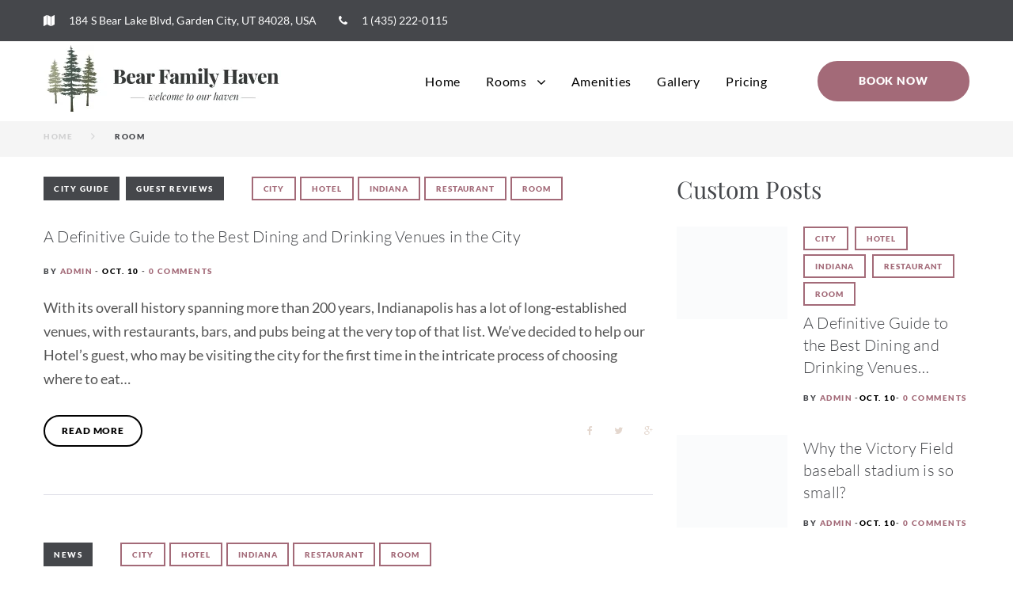

--- FILE ---
content_type: text/html; charset=UTF-8
request_url: https://bearfamilyhaven.com/tag/room/
body_size: 20459
content:
<!DOCTYPE html><html dir="ltr" lang="en-US" prefix="og: https://ogp.me/ns#"><head><meta charset="UTF-8"><link rel="profile" href="http://gmpg.org/xfn/11"><link rel="pingback" href="https://bearfamilyhaven.com/xmlrpc.php"><meta name="viewport" content="width=device-width, initial-scale=1" /><title>room - Bear Family Haven</title><meta name="robots" content="max-image-preview:large" /><link rel="canonical" href="https://bearfamilyhaven.com/tag/room/" /><link rel="next" href="https://bearfamilyhaven.com/tag/room/page/2/" /><meta name="generator" content="All in One SEO (AIOSEO) 4.9.2" /> <script type="application/ld+json" class="aioseo-schema">{"@context":"https:\/\/schema.org","@graph":[{"@type":"BreadcrumbList","@id":"https:\/\/bearfamilyhaven.com\/tag\/room\/#breadcrumblist","itemListElement":[{"@type":"ListItem","@id":"https:\/\/bearfamilyhaven.com#listItem","position":1,"name":"Home","item":"https:\/\/bearfamilyhaven.com","nextItem":{"@type":"ListItem","@id":"https:\/\/bearfamilyhaven.com\/tag\/room\/#listItem","name":"room"}},{"@type":"ListItem","@id":"https:\/\/bearfamilyhaven.com\/tag\/room\/#listItem","position":2,"name":"room","previousItem":{"@type":"ListItem","@id":"https:\/\/bearfamilyhaven.com#listItem","name":"Home"}}]},{"@type":"CollectionPage","@id":"https:\/\/bearfamilyhaven.com\/tag\/room\/#collectionpage","url":"https:\/\/bearfamilyhaven.com\/tag\/room\/","name":"room - Bear Family Haven","inLanguage":"en-US","isPartOf":{"@id":"https:\/\/bearfamilyhaven.com\/#website"},"breadcrumb":{"@id":"https:\/\/bearfamilyhaven.com\/tag\/room\/#breadcrumblist"}},{"@type":"Organization","@id":"https:\/\/bearfamilyhaven.com\/#organization","name":"Bear Family Haven","description":"Welcome to our haven","url":"https:\/\/bearfamilyhaven.com\/"},{"@type":"WebSite","@id":"https:\/\/bearfamilyhaven.com\/#website","url":"https:\/\/bearfamilyhaven.com\/","name":"Bear Family Haven","description":"Welcome to our haven","inLanguage":"en-US","publisher":{"@id":"https:\/\/bearfamilyhaven.com\/#organization"}}]}</script> <link rel='dns-prefetch' href='//maps-api-ssl.google.com' /><link rel='dns-prefetch' href='//fonts.googleapis.com' /><link rel="alternate" type="application/rss+xml" title="Bear Family Haven &raquo; Feed" href="https://bearfamilyhaven.com/feed/" /><link rel="alternate" type="application/rss+xml" title="Bear Family Haven &raquo; Comments Feed" href="https://bearfamilyhaven.com/comments/feed/" /><link rel="alternate" type="application/rss+xml" title="Bear Family Haven &raquo; room Tag Feed" href="https://bearfamilyhaven.com/tag/room/feed/" />
 <script src="//www.googletagmanager.com/gtag/js?id=G-G7WVDCPN7Y"  data-cfasync="false" data-wpfc-render="false" type="text/javascript" async></script> <script data-cfasync="false" data-wpfc-render="false" type="text/javascript">var mi_version = '9.11.0';
				var mi_track_user = true;
				var mi_no_track_reason = '';
								var MonsterInsightsDefaultLocations = {"page_location":"https:\/\/bearfamilyhaven.com\/tag\/room\/"};
								if ( typeof MonsterInsightsPrivacyGuardFilter === 'function' ) {
					var MonsterInsightsLocations = (typeof MonsterInsightsExcludeQuery === 'object') ? MonsterInsightsPrivacyGuardFilter( MonsterInsightsExcludeQuery ) : MonsterInsightsPrivacyGuardFilter( MonsterInsightsDefaultLocations );
				} else {
					var MonsterInsightsLocations = (typeof MonsterInsightsExcludeQuery === 'object') ? MonsterInsightsExcludeQuery : MonsterInsightsDefaultLocations;
				}

								var disableStrs = [
										'ga-disable-G-G7WVDCPN7Y',
									];

				/* Function to detect opted out users */
				function __gtagTrackerIsOptedOut() {
					for (var index = 0; index < disableStrs.length; index++) {
						if (document.cookie.indexOf(disableStrs[index] + '=true') > -1) {
							return true;
						}
					}

					return false;
				}

				/* Disable tracking if the opt-out cookie exists. */
				if (__gtagTrackerIsOptedOut()) {
					for (var index = 0; index < disableStrs.length; index++) {
						window[disableStrs[index]] = true;
					}
				}

				/* Opt-out function */
				function __gtagTrackerOptout() {
					for (var index = 0; index < disableStrs.length; index++) {
						document.cookie = disableStrs[index] + '=true; expires=Thu, 31 Dec 2099 23:59:59 UTC; path=/';
						window[disableStrs[index]] = true;
					}
				}

				if ('undefined' === typeof gaOptout) {
					function gaOptout() {
						__gtagTrackerOptout();
					}
				}
								window.dataLayer = window.dataLayer || [];

				window.MonsterInsightsDualTracker = {
					helpers: {},
					trackers: {},
				};
				if (mi_track_user) {
					function __gtagDataLayer() {
						dataLayer.push(arguments);
					}

					function __gtagTracker(type, name, parameters) {
						if (!parameters) {
							parameters = {};
						}

						if (parameters.send_to) {
							__gtagDataLayer.apply(null, arguments);
							return;
						}

						if (type === 'event') {
														parameters.send_to = monsterinsights_frontend.v4_id;
							var hookName = name;
							if (typeof parameters['event_category'] !== 'undefined') {
								hookName = parameters['event_category'] + ':' + name;
							}

							if (typeof MonsterInsightsDualTracker.trackers[hookName] !== 'undefined') {
								MonsterInsightsDualTracker.trackers[hookName](parameters);
							} else {
								__gtagDataLayer('event', name, parameters);
							}
							
						} else {
							__gtagDataLayer.apply(null, arguments);
						}
					}

					__gtagTracker('js', new Date());
					__gtagTracker('set', {
						'developer_id.dZGIzZG': true,
											});
					if ( MonsterInsightsLocations.page_location ) {
						__gtagTracker('set', MonsterInsightsLocations);
					}
										__gtagTracker('config', 'G-G7WVDCPN7Y', {"forceSSL":"true","link_attribution":"true"} );
										window.gtag = __gtagTracker;										(function () {
						/* https://developers.google.com/analytics/devguides/collection/analyticsjs/ */
						/* ga and __gaTracker compatibility shim. */
						var noopfn = function () {
							return null;
						};
						var newtracker = function () {
							return new Tracker();
						};
						var Tracker = function () {
							return null;
						};
						var p = Tracker.prototype;
						p.get = noopfn;
						p.set = noopfn;
						p.send = function () {
							var args = Array.prototype.slice.call(arguments);
							args.unshift('send');
							__gaTracker.apply(null, args);
						};
						var __gaTracker = function () {
							var len = arguments.length;
							if (len === 0) {
								return;
							}
							var f = arguments[len - 1];
							if (typeof f !== 'object' || f === null || typeof f.hitCallback !== 'function') {
								if ('send' === arguments[0]) {
									var hitConverted, hitObject = false, action;
									if ('event' === arguments[1]) {
										if ('undefined' !== typeof arguments[3]) {
											hitObject = {
												'eventAction': arguments[3],
												'eventCategory': arguments[2],
												'eventLabel': arguments[4],
												'value': arguments[5] ? arguments[5] : 1,
											}
										}
									}
									if ('pageview' === arguments[1]) {
										if ('undefined' !== typeof arguments[2]) {
											hitObject = {
												'eventAction': 'page_view',
												'page_path': arguments[2],
											}
										}
									}
									if (typeof arguments[2] === 'object') {
										hitObject = arguments[2];
									}
									if (typeof arguments[5] === 'object') {
										Object.assign(hitObject, arguments[5]);
									}
									if ('undefined' !== typeof arguments[1].hitType) {
										hitObject = arguments[1];
										if ('pageview' === hitObject.hitType) {
											hitObject.eventAction = 'page_view';
										}
									}
									if (hitObject) {
										action = 'timing' === arguments[1].hitType ? 'timing_complete' : hitObject.eventAction;
										hitConverted = mapArgs(hitObject);
										__gtagTracker('event', action, hitConverted);
									}
								}
								return;
							}

							function mapArgs(args) {
								var arg, hit = {};
								var gaMap = {
									'eventCategory': 'event_category',
									'eventAction': 'event_action',
									'eventLabel': 'event_label',
									'eventValue': 'event_value',
									'nonInteraction': 'non_interaction',
									'timingCategory': 'event_category',
									'timingVar': 'name',
									'timingValue': 'value',
									'timingLabel': 'event_label',
									'page': 'page_path',
									'location': 'page_location',
									'title': 'page_title',
									'referrer' : 'page_referrer',
								};
								for (arg in args) {
																		if (!(!args.hasOwnProperty(arg) || !gaMap.hasOwnProperty(arg))) {
										hit[gaMap[arg]] = args[arg];
									} else {
										hit[arg] = args[arg];
									}
								}
								return hit;
							}

							try {
								f.hitCallback();
							} catch (ex) {
							}
						};
						__gaTracker.create = newtracker;
						__gaTracker.getByName = newtracker;
						__gaTracker.getAll = function () {
							return [];
						};
						__gaTracker.remove = noopfn;
						__gaTracker.loaded = true;
						window['__gaTracker'] = __gaTracker;
					})();
									} else {
										console.log("");
					(function () {
						function __gtagTracker() {
							return null;
						}

						window['__gtagTracker'] = __gtagTracker;
						window['gtag'] = __gtagTracker;
					})();
									}</script> <link data-optimized="2" rel="stylesheet" href="https://bearfamilyhaven.com/wp-content/litespeed/css/9f8afab8796a505a42d5bbe12fdcdccb.css?ver=c6895" /> <script type="text/javascript" src="https://bearfamilyhaven.com/wp-includes/js/jquery/jquery.min.js?ver=3.7.1" id="jquery-core-js"></script> <script data-optimized="1" type="text/javascript" src="https://bearfamilyhaven.com/wp-content/litespeed/js/a6b1c27cb55ec3f29d9cb7666c7d29f4.js?ver=301ae" id="jquery-migrate-js"></script> <script type="text/javascript" src="https://bearfamilyhaven.com/wp-content/plugins/google-analytics-for-wordpress/assets/js/frontend-gtag.min.js?ver=9.11.0" id="monsterinsights-frontend-script-js" async="async" data-wp-strategy="async"></script> <script data-cfasync="false" data-wpfc-render="false" type="text/javascript" id='monsterinsights-frontend-script-js-extra'>/*  */
var monsterinsights_frontend = {"js_events_tracking":"true","download_extensions":"doc,pdf,ppt,zip,xls,docx,pptx,xlsx","inbound_paths":"[{\"path\":\"\\\/go\\\/\",\"label\":\"affiliate\"},{\"path\":\"\\\/recommend\\\/\",\"label\":\"affiliate\"}]","home_url":"https:\/\/bearfamilyhaven.com","hash_tracking":"false","v4_id":"G-G7WVDCPN7Y"};/*  */</script> <link rel="https://api.w.org/" href="https://bearfamilyhaven.com/wp-json/" /><link rel="alternate" title="JSON" type="application/json" href="https://bearfamilyhaven.com/wp-json/wp/v2/tags/15" /><link rel="EditURI" type="application/rsd+xml" title="RSD" href="https://bearfamilyhaven.com/xmlrpc.php?rsd" /><meta name="generator" content="WordPress 6.9" /><link rel="icon" href="https://bearfamilyhaven.com/wp-content/uploads/2022/01/cropped-website_icon-32x32.png" sizes="32x32" /><link rel="icon" href="https://bearfamilyhaven.com/wp-content/uploads/2022/01/cropped-website_icon-192x192.png" sizes="192x192" /><link rel="apple-touch-icon" href="https://bearfamilyhaven.com/wp-content/uploads/2022/01/cropped-website_icon-180x180.png" /><meta name="msapplication-TileImage" content="https://bearfamilyhaven.com/wp-content/uploads/2022/01/cropped-website_icon-270x270.png" /></head><body class="archive tag tag-room tag-15 wp-custom-logo wp-theme-roybedandbreakfast hfeed header-layout-minimal header-layout-fullwidth content-layout-boxed footer-layout-fullwidth blog-default position-one-right-sidebar sidebar-1-3 tm_pb_builder"><div class="page-preloader-cover"><div class="page-preloader">
<span></span>
<span></span>
<span></span>
<span></span></div></div><div id="page" class="site">
<a class="skip-link screen-reader-text" href="#content">Skip to content</a><header id="masthead" class="site-header minimal" role="banner"><div class="top-panel"><div class="top-panel__wrap container"><div class="top-panel__message"><div class="info-block"><i class="fa fa-map"></i> 184 S Bear Lake Blvd, Garden City, UT 84028, USA</div><div class="info-block"><i class="fa fa-phone"></i><a href="#"> ‭1 (435) 222-0115</a></div></div></div></div><div class="header-container"><div class="header-container_wrap container container"><div class="header-container__flex"><div class="site-branding"><div class="site-logo"><a class="site-logo__link" href="https://bearfamilyhaven.com/" rel="home"><img data-lazyloaded="1" src="[data-uri]" data-src="https://bearfamilyhaven.com/wp-content/uploads/2022/01/logo_med.png" alt="Bear Family Haven" class="site-link__img" data-srcset="https://bearfamilyhaven.com/wp-content/uploads/2022/01/logo_med.png 2x" width="300" height="86"><noscript><img src="https://bearfamilyhaven.com/wp-content/uploads/2022/01/logo_med.png" alt="Bear Family Haven" class="site-link__img" srcset="https://bearfamilyhaven.com/wp-content/uploads/2022/01/logo_med.png 2x" width="300" height="86"></noscript></a></div></div><nav id="site-navigation" class="main-navigation" role="navigation">
<button class="menu-toggle" aria-controls="main-menu" aria-expanded="false">
<i class="menu-toggle__icon"></i>
</button><ul id="main-menu" class="menu"><li id="menu-item-32" class="menu-item menu-item-type-post_type menu-item-object-page menu-item-home menu-item-32"><a href="https://bearfamilyhaven.com/">Home</a></li><li id="menu-item-625" class="menu-item menu-item-type-post_type menu-item-object-page menu-item-has-children menu-item-625"><a href="https://bearfamilyhaven.com/?page_id=2010">Rooms</a><ul class="sub-menu"><li id="menu-item-2282" class="menu-item menu-item-type-custom menu-item-object-custom menu-item-has-children menu-item-2282"><a href="#">Sleeping Areas</a><ul class="sub-menu"><li id="menu-item-2291" class="menu-item menu-item-type-custom menu-item-object-custom menu-item-2291"><a href="https://bearfamilyhaven.com/accommodation/cub-corner/">Cub Corner</a></li><li id="menu-item-2284" class="menu-item menu-item-type-custom menu-item-object-custom menu-item-2284"><a href="https://bearfamilyhaven.com/accommodation/deerly-beloved/">Deerly Beloved</a></li><li id="menu-item-2551" class="menu-item menu-item-type-custom menu-item-object-custom menu-item-2551"><a href="https://bearfamilyhaven.com/accommodation/gone-fishin/">Gone Fishin&#8217;</a></li><li id="menu-item-2812" class="menu-item menu-item-type-custom menu-item-object-custom menu-item-2812"><a href="https://bearfamilyhaven.com/accommodation/hibernating/">Hibernatin&#8217; Haven</a></li><li id="menu-item-2815" class="menu-item menu-item-type-custom menu-item-object-custom menu-item-2815"><a href="https://bearfamilyhaven.com/accommodation/home-in-the-woods/">Home in the Woods</a></li><li id="menu-item-2286" class="menu-item menu-item-type-custom menu-item-object-custom menu-item-2286"><a href="https://bearfamilyhaven.com/accommodation/its-a-hoot/">It&#8217;s a Hoot</a></li><li id="menu-item-2819" class="menu-item menu-item-type-custom menu-item-object-custom menu-item-2819"><a href="https://bearfamilyhaven.com/accommodation/lazy-daz/">Lazy Daz</a></li><li id="menu-item-2292" class="menu-item menu-item-type-custom menu-item-object-custom menu-item-2292"><a href="https://bearfamilyhaven.com/accommodation/moose-meadows/">Moose Meadows</a></li><li id="menu-item-2283" class="menu-item menu-item-type-custom menu-item-object-custom menu-item-2283"><a href="https://bearfamilyhaven.com/accommodation/paws-place/">Paw&#8217;s Place</a></li><li id="menu-item-2285" class="menu-item menu-item-type-custom menu-item-object-custom menu-item-2285"><a href="https://bearfamilyhaven.com/accommodation/thats-just-ducky/">That&#8217;s Just Ducky</a></li><li id="menu-item-2809" class="menu-item menu-item-type-custom menu-item-object-custom menu-item-2809"><a href="https://bearfamilyhaven.com/accommodation/the-lodge/">The Lodge</a></li></ul></li><li id="menu-item-2589" class="menu-item menu-item-type-post_type menu-item-object-page menu-item-2589"><a href="https://bearfamilyhaven.com/the-gathering-place-room/">The Gathering Place</a></li><li id="menu-item-2590" class="menu-item menu-item-type-post_type menu-item-object-page menu-item-2590"><a href="https://bearfamilyhaven.com/the-great-room/">The Great Room</a></li><li id="menu-item-2591" class="menu-item menu-item-type-post_type menu-item-object-page menu-item-2591"><a href="https://bearfamilyhaven.com/kitchens/">Kitchens</a></li><li id="menu-item-2592" class="menu-item menu-item-type-post_type menu-item-object-page menu-item-2592"><a href="https://bearfamilyhaven.com/the-arcade-room/">The Arcade Room</a></li></ul></li><li id="menu-item-2666" class="menu-item menu-item-type-post_type menu-item-object-page menu-item-2666"><a href="https://bearfamilyhaven.com/amenities/">Amenities</a></li><li id="menu-item-2377" class="menu-item menu-item-type-post_type menu-item-object-page menu-item-2377"><a href="https://bearfamilyhaven.com/gallery/">Gallery</a></li><li id="menu-item-2296" class="menu-item menu-item-type-post_type menu-item-object-page menu-item-2296"><a href="https://bearfamilyhaven.com/pricing/">Pricing</a></li></ul></nav>
<a href="https://bearfamilyhaven.com/pricing/" class="btn booking">Book Now</a></div></div></div><div class="breadcrumbs"><div class="container"><div class="breadcrumbs__title"></div><div class="breadcrumbs__items"><div class="breadcrumbs__content"><div class="breadcrumbs__wrap"><div class="breadcrumbs__item"><a href="https://bearfamilyhaven.com/" class="breadcrumbs__item-link is-home" rel="home" title="Home">Home</a></div><div class="breadcrumbs__item"><div class="breadcrumbs__item-sep"><i class="fa fa-angle-right" aria-hidden="true"></i></div></div><div class="breadcrumbs__item"><span class="breadcrumbs__item-target">room</span></div></div></div></div><div class="clear"></div></div></div></header><div id="content" class="site-content container"><div class="site-content_wrap container"><div class="row"><div id="primary" class="col-xs-12 col-md-8"><main id="main" class="site-main" role="main"><header class="page-header"><h1 class="page-title screen-reader-text">Tag: <span>room</span></h1></header><div class="posts-list posts-list--default one-right-sidebar"><article id="post-2025" class="posts-list__item card post-2025 post type-post status-publish format-standard hentry category-city-guide category-guest-reviews tag-city tag-hotel tag-indiana tag-restaurant tag-room no-thumb"><div class="post-list__item-content"><figure class="post-thumbnail"></figure><div class="post_badge_wrapper"><div class="post__cats"><a href="https://bearfamilyhaven.com/category/city-guide/" rel="tag">City Guide</a> <a href="https://bearfamilyhaven.com/category/guest-reviews/" rel="tag">Guest Reviews</a></div><div class="post__tags"><a href="https://bearfamilyhaven.com/tag/city/" rel="tag">city</a><a href="https://bearfamilyhaven.com/tag/hotel/" rel="tag">hotel</a><a href="https://bearfamilyhaven.com/tag/indiana/" rel="tag">indiana</a><a href="https://bearfamilyhaven.com/tag/restaurant/" rel="tag">restaurant</a><a href="https://bearfamilyhaven.com/tag/room/" rel="tag">room</a></div></div><header class="entry-header"><h6 class="entry-title"><a href="https://bearfamilyhaven.com/a-definitive-guide-to-the-best-dining-and-drinking-venues-in-the-city/" rel="bookmark">A Definitive Guide to the Best Dining and Drinking Venues in the City</a></h6></header><div class="entry-meta"><span class="post__posted-by">by <a href="https://bearfamilyhaven.com/author/admin/"  class="posted-by__author" rel="author">admin</a></span>
<span class="post__date">
<a href="https://bearfamilyhaven.com/2016/10/07/"  class="post__date-link" ><time datetime="2016-10-07T13:16:51-06:00" title="2016-10-07T13:16:51-06:00">Oct. 10</time></a>				</span>
<span class="post__comments">
<a href="https://bearfamilyhaven.com/a-definitive-guide-to-the-best-dining-and-drinking-venues-in-the-city/#respond"  class="post__comments-link"> 0 comments</a>				</span></div><div class="entry-content"><p >With its overall history spanning more than 200 years, Indianapolis has a lot of long-established venues, with restaurants, bars, and pubs being at the very top of that list. We&#8217;ve decided to help our Hotel&#8217;s guest, who may be visiting the city for the first time in the intricate process of choosing where to eat&hellip;</p></div></div><footer class="entry-footer"><div class="share-btns__list "><div class="share-btns__item facebook-item"><a class="share-btns__link" href="https://www.facebook.com/sharer/sharer.php?u=https%3A%2F%2Fbearfamilyhaven.com%2Fa-definitive-guide-to-the-best-dining-and-drinking-venues-in-the-city%2F&amp;t=A+Definitive+Guide+to+the+Best+Dining+and+Drinking+Venues+in+the+City" target="_blank" rel="nofollow" title="Share on Facebook"><i class="fa fa-facebook"></i><span class="share-btns__label screen-reader-text">Facebook</span></a></div><div class="share-btns__item twitter-item"><a class="share-btns__link" href="https://twitter.com/intent/tweet?url=https%3A%2F%2Fbearfamilyhaven.com%2Fa-definitive-guide-to-the-best-dining-and-drinking-venues-in-the-city%2F&amp;text=A+Definitive+Guide+to+the+Best+Dining+and+Drinking+Venues+in+the+City" target="_blank" rel="nofollow" title="Share on Twitter"><i class="fa fa-twitter"></i><span class="share-btns__label screen-reader-text">Twitter</span></a></div><div class="share-btns__item google-plus-item"><a class="share-btns__link" href="https://plus.google.com/share?url=https%3A%2F%2Fbearfamilyhaven.com%2Fa-definitive-guide-to-the-best-dining-and-drinking-venues-in-the-city%2F" target="_blank" rel="nofollow" title="Share on Google+"><i class="fa fa-google-plus"></i><span class="share-btns__label screen-reader-text">Google+</span></a></div></div>
<a href="https://bearfamilyhaven.com/a-definitive-guide-to-the-best-dining-and-drinking-venues-in-the-city/" class="btn btn-primary"><span class="btn__text">Read More</span><i class="material-icons">arrow_forward</i></a></footer></article><article id="post-2024" class="posts-list__item card post-2024 post type-post status-publish format-standard hentry category-news tag-city tag-hotel tag-indiana tag-restaurant tag-room no-thumb"><div class="post-list__item-content"><figure class="post-thumbnail"></figure><div class="post_badge_wrapper"><div class="post__cats"><a href="https://bearfamilyhaven.com/category/news/" rel="tag">News</a></div><div class="post__tags"><a href="https://bearfamilyhaven.com/tag/city/" rel="tag">city</a><a href="https://bearfamilyhaven.com/tag/hotel/" rel="tag">hotel</a><a href="https://bearfamilyhaven.com/tag/indiana/" rel="tag">indiana</a><a href="https://bearfamilyhaven.com/tag/restaurant/" rel="tag">restaurant</a><a href="https://bearfamilyhaven.com/tag/room/" rel="tag">room</a></div></div><header class="entry-header"><h6 class="entry-title"><a href="https://bearfamilyhaven.com/top-indiana-cities-to-see-besides-indianapolis-and-fort-wayne/" rel="bookmark">Top Indiana Cities to See Besides Indianapolis and Fort Wayne</a></h6></header><div class="entry-meta"><span class="post__posted-by">by <a href="https://bearfamilyhaven.com/author/admin/"  class="posted-by__author" rel="author">admin</a></span>
<span class="post__date">
<a href="https://bearfamilyhaven.com/2016/10/07/"  class="post__date-link" ><time datetime="2016-10-07T12:07:10-06:00" title="2016-10-07T12:07:10-06:00">Oct. 10</time></a>				</span>
<span class="post__comments">
<a href="https://bearfamilyhaven.com/top-indiana-cities-to-see-besides-indianapolis-and-fort-wayne/#respond"  class="post__comments-link"> 0 comments</a>				</span></div><div class="entry-content"><p >With its overall history spanning more than 200 years, Indianapolis has a lot of long-established venues, with restaurants, bars, and pubs being at the very top of that list. We&#8217;ve decided to help our Hotel&#8217;s guest, who may be visiting the city for the first time in the intricate process of choosing where to eat&hellip;</p></div></div><footer class="entry-footer"><div class="share-btns__list "><div class="share-btns__item facebook-item"><a class="share-btns__link" href="https://www.facebook.com/sharer/sharer.php?u=https%3A%2F%2Fbearfamilyhaven.com%2Ftop-indiana-cities-to-see-besides-indianapolis-and-fort-wayne%2F&amp;t=Top+Indiana+Cities+to+See+Besides+Indianapolis+and+Fort+Wayne" target="_blank" rel="nofollow" title="Share on Facebook"><i class="fa fa-facebook"></i><span class="share-btns__label screen-reader-text">Facebook</span></a></div><div class="share-btns__item twitter-item"><a class="share-btns__link" href="https://twitter.com/intent/tweet?url=https%3A%2F%2Fbearfamilyhaven.com%2Ftop-indiana-cities-to-see-besides-indianapolis-and-fort-wayne%2F&amp;text=Top+Indiana+Cities+to+See+Besides+Indianapolis+and+Fort+Wayne" target="_blank" rel="nofollow" title="Share on Twitter"><i class="fa fa-twitter"></i><span class="share-btns__label screen-reader-text">Twitter</span></a></div><div class="share-btns__item google-plus-item"><a class="share-btns__link" href="https://plus.google.com/share?url=https%3A%2F%2Fbearfamilyhaven.com%2Ftop-indiana-cities-to-see-besides-indianapolis-and-fort-wayne%2F" target="_blank" rel="nofollow" title="Share on Google+"><i class="fa fa-google-plus"></i><span class="share-btns__label screen-reader-text">Google+</span></a></div></div>
<a href="https://bearfamilyhaven.com/top-indiana-cities-to-see-besides-indianapolis-and-fort-wayne/" class="btn btn-primary"><span class="btn__text">Read More</span><i class="material-icons">arrow_forward</i></a></footer></article><article id="post-2019" class="posts-list__item card post-2019 post type-post status-publish format-standard hentry category-news tag-city tag-hotel tag-indiana tag-restaurant tag-room no-thumb"><div class="post-list__item-content"><figure class="post-thumbnail"></figure><div class="post_badge_wrapper"><div class="post__cats"><a href="https://bearfamilyhaven.com/category/news/" rel="tag">News</a></div><div class="post__tags"><a href="https://bearfamilyhaven.com/tag/city/" rel="tag">city</a><a href="https://bearfamilyhaven.com/tag/hotel/" rel="tag">hotel</a><a href="https://bearfamilyhaven.com/tag/indiana/" rel="tag">indiana</a><a href="https://bearfamilyhaven.com/tag/restaurant/" rel="tag">restaurant</a><a href="https://bearfamilyhaven.com/tag/room/" rel="tag">room</a></div></div><header class="entry-header"><h6 class="entry-title"><a href="https://bearfamilyhaven.com/best-things-to-see-while-staying-in-indianapolis/" rel="bookmark">Best Things to See While Staying in Indianapolis</a></h6></header><div class="entry-meta"><span class="post__posted-by">by <a href="https://bearfamilyhaven.com/author/admin/"  class="posted-by__author" rel="author">admin</a></span>
<span class="post__date">
<a href="https://bearfamilyhaven.com/2016/10/07/"  class="post__date-link" ><time datetime="2016-10-07T10:07:49-06:00" title="2016-10-07T10:07:49-06:00">Oct. 10</time></a>				</span>
<span class="post__comments">
<a href="https://bearfamilyhaven.com/best-things-to-see-while-staying-in-indianapolis/#respond"  class="post__comments-link"> 0 comments</a>				</span></div><div class="entry-content"><p >With its overall history spanning more than 200 years, Indianapolis has a lot of long-established venues, with restaurants, bars, and pubs being at the very top of that list. We&#8217;ve decided to help our Hotel&#8217;s guest, who may be visiting the city for the first time in the intricate process of choosing where to eat&hellip;</p></div></div><footer class="entry-footer"><div class="share-btns__list "><div class="share-btns__item facebook-item"><a class="share-btns__link" href="https://www.facebook.com/sharer/sharer.php?u=https%3A%2F%2Fbearfamilyhaven.com%2Fbest-things-to-see-while-staying-in-indianapolis%2F&amp;t=Best+Things+to+See+While+Staying+in+Indianapolis" target="_blank" rel="nofollow" title="Share on Facebook"><i class="fa fa-facebook"></i><span class="share-btns__label screen-reader-text">Facebook</span></a></div><div class="share-btns__item twitter-item"><a class="share-btns__link" href="https://twitter.com/intent/tweet?url=https%3A%2F%2Fbearfamilyhaven.com%2Fbest-things-to-see-while-staying-in-indianapolis%2F&amp;text=Best+Things+to+See+While+Staying+in+Indianapolis" target="_blank" rel="nofollow" title="Share on Twitter"><i class="fa fa-twitter"></i><span class="share-btns__label screen-reader-text">Twitter</span></a></div><div class="share-btns__item google-plus-item"><a class="share-btns__link" href="https://plus.google.com/share?url=https%3A%2F%2Fbearfamilyhaven.com%2Fbest-things-to-see-while-staying-in-indianapolis%2F" target="_blank" rel="nofollow" title="Share on Google+"><i class="fa fa-google-plus"></i><span class="share-btns__label screen-reader-text">Google+</span></a></div></div>
<a href="https://bearfamilyhaven.com/best-things-to-see-while-staying-in-indianapolis/" class="btn btn-primary"><span class="btn__text">Read More</span><i class="material-icons">arrow_forward</i></a></footer></article><article id="post-2017" class="posts-list__item card post-2017 post type-post status-publish format-standard hentry category-uncategorized tag-city tag-hotel tag-indiana tag-restaurant tag-room no-thumb"><div class="post-list__item-content"><figure class="post-thumbnail"></figure><div class="post_badge_wrapper"><div class="post__cats"><a href="https://bearfamilyhaven.com/category/uncategorized/" rel="tag">Uncategorized</a></div><div class="post__tags"><a href="https://bearfamilyhaven.com/tag/city/" rel="tag">city</a><a href="https://bearfamilyhaven.com/tag/hotel/" rel="tag">hotel</a><a href="https://bearfamilyhaven.com/tag/indiana/" rel="tag">indiana</a><a href="https://bearfamilyhaven.com/tag/restaurant/" rel="tag">restaurant</a><a href="https://bearfamilyhaven.com/tag/room/" rel="tag">room</a></div></div><header class="entry-header"><h6 class="entry-title"><a href="https://bearfamilyhaven.com/gallery-format/" rel="bookmark">Gallery Format</a></h6></header><div class="entry-meta"><span class="post__posted-by">by <a href="https://bearfamilyhaven.com/author/admin/"  class="posted-by__author" rel="author">admin</a></span>
<span class="post__date">
<a href="https://bearfamilyhaven.com/2016/09/27/"  class="post__date-link" ><time datetime="2016-09-27T11:35:36-06:00" title="2016-09-27T11:35:36-06:00">Sep. 9</time></a>				</span>
<span class="post__comments">
<a href="https://bearfamilyhaven.com/gallery-format/#respond"  class="post__comments-link"> 0 comments</a>				</span></div><div class="entry-content"><p >With its overall history spanning more than 200 years, Indianapolis has a lot of long-established venues, with restaurants, bars, and pubs being at the very top of that list. We&#8217;ve decided to help our Hotel&#8217;s guest, who may be visiting the city for the first time in the intricate process of choosing where to eat&hellip;</p></div></div><footer class="entry-footer"><div class="share-btns__list "><div class="share-btns__item facebook-item"><a class="share-btns__link" href="https://www.facebook.com/sharer/sharer.php?u=https%3A%2F%2Fbearfamilyhaven.com%2Fgallery-format%2F&amp;t=Gallery+Format" target="_blank" rel="nofollow" title="Share on Facebook"><i class="fa fa-facebook"></i><span class="share-btns__label screen-reader-text">Facebook</span></a></div><div class="share-btns__item twitter-item"><a class="share-btns__link" href="https://twitter.com/intent/tweet?url=https%3A%2F%2Fbearfamilyhaven.com%2Fgallery-format%2F&amp;text=Gallery+Format" target="_blank" rel="nofollow" title="Share on Twitter"><i class="fa fa-twitter"></i><span class="share-btns__label screen-reader-text">Twitter</span></a></div><div class="share-btns__item google-plus-item"><a class="share-btns__link" href="https://plus.google.com/share?url=https%3A%2F%2Fbearfamilyhaven.com%2Fgallery-format%2F" target="_blank" rel="nofollow" title="Share on Google+"><i class="fa fa-google-plus"></i><span class="share-btns__label screen-reader-text">Google+</span></a></div></div>
<a href="https://bearfamilyhaven.com/gallery-format/" class="btn btn-primary"><span class="btn__text">Read More</span><i class="material-icons">arrow_forward</i></a></footer></article><article id="post-2016" class="posts-list__item card post-2016 post type-post status-publish format-standard hentry category-uncategorized tag-city tag-hotel tag-indiana tag-restaurant tag-room no-thumb"><div class="post-list__item-content"><figure class="post-thumbnail"></figure><div class="post_badge_wrapper"><div class="post__cats"><a href="https://bearfamilyhaven.com/category/uncategorized/" rel="tag">Uncategorized</a></div><div class="post__tags"><a href="https://bearfamilyhaven.com/tag/city/" rel="tag">city</a><a href="https://bearfamilyhaven.com/tag/hotel/" rel="tag">hotel</a><a href="https://bearfamilyhaven.com/tag/indiana/" rel="tag">indiana</a><a href="https://bearfamilyhaven.com/tag/restaurant/" rel="tag">restaurant</a><a href="https://bearfamilyhaven.com/tag/room/" rel="tag">room</a></div></div><header class="entry-header"><h6 class="entry-title"><a href="https://bearfamilyhaven.com/link-format/" rel="bookmark">Link Format</a></h6></header><div class="entry-meta"><span class="post__posted-by">by <a href="https://bearfamilyhaven.com/author/admin/"  class="posted-by__author" rel="author">admin</a></span>
<span class="post__date">
<a href="https://bearfamilyhaven.com/2016/09/27/"  class="post__date-link" ><time datetime="2016-09-27T11:34:49-06:00" title="2016-09-27T11:34:49-06:00">Sep. 9</time></a>				</span>
<span class="post__comments">
<a href="https://bearfamilyhaven.com/link-format/#respond"  class="post__comments-link"> 0 comments</a>				</span></div><div class="entry-content"><p >http://www.templatemonster.com/ With its overall history spanning more than 200 years, Indianapolis has a lot of long-established venues, with restaurants, bars, and pubs being at the very top of that list. We&#8217;ve decided to help our Hotel&#8217;s guest, who may be visiting the city for the first time in the intricate process of choosing where to&hellip;</p></div></div><footer class="entry-footer"><div class="share-btns__list "><div class="share-btns__item facebook-item"><a class="share-btns__link" href="https://www.facebook.com/sharer/sharer.php?u=https%3A%2F%2Fbearfamilyhaven.com%2Flink-format%2F&amp;t=Link+Format" target="_blank" rel="nofollow" title="Share on Facebook"><i class="fa fa-facebook"></i><span class="share-btns__label screen-reader-text">Facebook</span></a></div><div class="share-btns__item twitter-item"><a class="share-btns__link" href="https://twitter.com/intent/tweet?url=https%3A%2F%2Fbearfamilyhaven.com%2Flink-format%2F&amp;text=Link+Format" target="_blank" rel="nofollow" title="Share on Twitter"><i class="fa fa-twitter"></i><span class="share-btns__label screen-reader-text">Twitter</span></a></div><div class="share-btns__item google-plus-item"><a class="share-btns__link" href="https://plus.google.com/share?url=https%3A%2F%2Fbearfamilyhaven.com%2Flink-format%2F" target="_blank" rel="nofollow" title="Share on Google+"><i class="fa fa-google-plus"></i><span class="share-btns__label screen-reader-text">Google+</span></a></div></div>
<a href="https://bearfamilyhaven.com/link-format/" class="btn btn-primary"><span class="btn__text">Read More</span><i class="material-icons">arrow_forward</i></a></footer></article><article id="post-2015" class="posts-list__item card post-2015 post type-post status-publish format-standard hentry category-uncategorized tag-city tag-hotel tag-indiana tag-restaurant tag-room no-thumb"><div class="post-list__item-content"><figure class="post-thumbnail"></figure><div class="post_badge_wrapper"><div class="post__cats"><a href="https://bearfamilyhaven.com/category/uncategorized/" rel="tag">Uncategorized</a></div><div class="post__tags"><a href="https://bearfamilyhaven.com/tag/city/" rel="tag">city</a><a href="https://bearfamilyhaven.com/tag/hotel/" rel="tag">hotel</a><a href="https://bearfamilyhaven.com/tag/indiana/" rel="tag">indiana</a><a href="https://bearfamilyhaven.com/tag/restaurant/" rel="tag">restaurant</a><a href="https://bearfamilyhaven.com/tag/room/" rel="tag">room</a></div></div><header class="entry-header"><h6 class="entry-title"><a href="https://bearfamilyhaven.com/video-format/" rel="bookmark">Video Format</a></h6></header><div class="entry-meta"><span class="post__posted-by">by <a href="https://bearfamilyhaven.com/author/admin/"  class="posted-by__author" rel="author">admin</a></span>
<span class="post__date">
<a href="https://bearfamilyhaven.com/2016/09/27/"  class="post__date-link" ><time datetime="2016-09-27T11:34:25-06:00" title="2016-09-27T11:34:25-06:00">Sep. 9</time></a>				</span>
<span class="post__comments">
<a href="https://bearfamilyhaven.com/video-format/#respond"  class="post__comments-link"> 0 comments</a>				</span></div><div class="entry-content"><p >With its overall history spanning more than 200 years, Indianapolis has a lot of long-established venues, with restaurants, bars, and pubs being at the very top of that list. We&#8217;ve decided to help our Hotel&#8217;s guest, who may be visiting the city for the first time in the intricate process of choosing where to eat&hellip;</p></div></div><footer class="entry-footer"><div class="share-btns__list "><div class="share-btns__item facebook-item"><a class="share-btns__link" href="https://www.facebook.com/sharer/sharer.php?u=https%3A%2F%2Fbearfamilyhaven.com%2Fvideo-format%2F&amp;t=Video+Format" target="_blank" rel="nofollow" title="Share on Facebook"><i class="fa fa-facebook"></i><span class="share-btns__label screen-reader-text">Facebook</span></a></div><div class="share-btns__item twitter-item"><a class="share-btns__link" href="https://twitter.com/intent/tweet?url=https%3A%2F%2Fbearfamilyhaven.com%2Fvideo-format%2F&amp;text=Video+Format" target="_blank" rel="nofollow" title="Share on Twitter"><i class="fa fa-twitter"></i><span class="share-btns__label screen-reader-text">Twitter</span></a></div><div class="share-btns__item google-plus-item"><a class="share-btns__link" href="https://plus.google.com/share?url=https%3A%2F%2Fbearfamilyhaven.com%2Fvideo-format%2F" target="_blank" rel="nofollow" title="Share on Google+"><i class="fa fa-google-plus"></i><span class="share-btns__label screen-reader-text">Google+</span></a></div></div>
<a href="https://bearfamilyhaven.com/video-format/" class="btn btn-primary"><span class="btn__text">Read More</span><i class="material-icons">arrow_forward</i></a></footer></article><article id="post-2014" class="posts-list__item card post-2014 post type-post status-publish format-standard hentry category-uncategorized tag-city tag-hotel tag-indiana tag-restaurant tag-room no-thumb"><div class="post-list__item-content"><figure class="post-thumbnail"></figure><div class="post_badge_wrapper"><div class="post__cats"><a href="https://bearfamilyhaven.com/category/uncategorized/" rel="tag">Uncategorized</a></div><div class="post__tags"><a href="https://bearfamilyhaven.com/tag/city/" rel="tag">city</a><a href="https://bearfamilyhaven.com/tag/hotel/" rel="tag">hotel</a><a href="https://bearfamilyhaven.com/tag/indiana/" rel="tag">indiana</a><a href="https://bearfamilyhaven.com/tag/restaurant/" rel="tag">restaurant</a><a href="https://bearfamilyhaven.com/tag/room/" rel="tag">room</a></div></div><header class="entry-header"><h6 class="entry-title"><a href="https://bearfamilyhaven.com/quote-format/" rel="bookmark">Quote Format</a></h6></header><div class="entry-meta"><span class="post__posted-by">by <a href="https://bearfamilyhaven.com/author/admin/"  class="posted-by__author" rel="author">admin</a></span>
<span class="post__date">
<a href="https://bearfamilyhaven.com/2016/09/27/"  class="post__date-link" ><time datetime="2016-09-27T11:34:04-06:00" title="2016-09-27T11:34:04-06:00">Sep. 9</time></a>				</span>
<span class="post__comments">
<a href="https://bearfamilyhaven.com/quote-format/#respond"  class="post__comments-link"> 0 comments</a>				</span></div><div class="entry-content"><p >With its overall history spanning more than 200 years, Indianapolis has a lot of long-established venues, with restaurants, bars, and pubs being at the very top of that list. We&#8217;ve decided to help our Hotel&#8217;s guest, who may be visiting the city for the first time in the intricate process of choosing where to eat&hellip;</p></div></div><footer class="entry-footer"><div class="share-btns__list "><div class="share-btns__item facebook-item"><a class="share-btns__link" href="https://www.facebook.com/sharer/sharer.php?u=https%3A%2F%2Fbearfamilyhaven.com%2Fquote-format%2F&amp;t=Quote+Format" target="_blank" rel="nofollow" title="Share on Facebook"><i class="fa fa-facebook"></i><span class="share-btns__label screen-reader-text">Facebook</span></a></div><div class="share-btns__item twitter-item"><a class="share-btns__link" href="https://twitter.com/intent/tweet?url=https%3A%2F%2Fbearfamilyhaven.com%2Fquote-format%2F&amp;text=Quote+Format" target="_blank" rel="nofollow" title="Share on Twitter"><i class="fa fa-twitter"></i><span class="share-btns__label screen-reader-text">Twitter</span></a></div><div class="share-btns__item google-plus-item"><a class="share-btns__link" href="https://plus.google.com/share?url=https%3A%2F%2Fbearfamilyhaven.com%2Fquote-format%2F" target="_blank" rel="nofollow" title="Share on Google+"><i class="fa fa-google-plus"></i><span class="share-btns__label screen-reader-text">Google+</span></a></div></div>
<a href="https://bearfamilyhaven.com/quote-format/" class="btn btn-primary"><span class="btn__text">Read More</span><i class="material-icons">arrow_forward</i></a></footer></article></div><nav class="navigation pagination" aria-label="Posts pagination"><h2 class="screen-reader-text">Posts pagination</h2><div class="nav-links"><span aria-current="page" class="page-numbers current">1</span>
<a class="page-numbers" href="https://bearfamilyhaven.com/tag/room/page/2/">2</a>
<a class="next page-numbers" href="https://bearfamilyhaven.com/tag/room/page/2/">Next</a></div></nav></main></div><div id="sidebar" class="col-xs-12 col-md-4 sidebar widget-area" role="complementary"><aside id="widget-custom-posts-1" class="widget widget-custom-posts custom-posts"><h4 class="widget-title">Custom Posts</h4><div class="custom-posts__holder row" ><div class="custom-posts__item post col-xs-12 col-sm-12 col-md-12 col-lg-12 col-xl-12"><div class="post-inner"><div class="post-thumbnail">
<a href="https://bearfamilyhaven.com/a-definitive-guide-to-the-best-dining-and-drinking-venues-in-the-city/" class="post-thumbnail__link"><img data-lazyloaded="1" src="[data-uri]" class="post-thumbnail__img" data-src="http://fakeimg.pl/140x117/000/fff/?text=140x117" alt="A Definitive Guide to the Best Dining and Drinking Venues in the City" width="140" height="117"><noscript><img class="post-thumbnail__img" src="http://fakeimg.pl/140x117/000/fff/?text=140x117" alt="A Definitive Guide to the Best Dining and Drinking Venues in the City" width="140" height="117"></noscript></a></div><div class="caption"><div class="entry-header"><div class="post__tags"><a href="https://bearfamilyhaven.com/tag/city/" rel="tag">city</a> <a href="https://bearfamilyhaven.com/tag/hotel/" rel="tag">hotel</a> <a href="https://bearfamilyhaven.com/tag/indiana/" rel="tag">indiana</a> <a href="https://bearfamilyhaven.com/tag/restaurant/" rel="tag">restaurant</a> <a href="https://bearfamilyhaven.com/tag/room/" rel="tag">room</a></div><h6 ><a href="https://bearfamilyhaven.com/a-definitive-guide-to-the-best-dining-and-drinking-venues-in-the-city/" title="A Definitive Guide to the Best Dining and Drinking Venues in the City">A Definitive Guide to the Best Dining and Drinking Venues&hellip;</a></h6></div><div class="entry-content"><div class="entry-meta">
<span class="post__posted-by">by <a href="https://bearfamilyhaven.com/author/admin/"  class="posted-by__author" rel="author">admin</a></span>					<span class="post__date"><a href="https://bearfamilyhaven.com/2016/10/07/"  class="post__date-link"><time datetime="2016-10-07T13:16:51-06:00">Oct. 10</time></a></span>					<span class="post__comments"><a href="https://bearfamilyhaven.com/a-definitive-guide-to-the-best-dining-and-drinking-venues-in-the-city/#respond"  class="post__comments-link">0 comments</a></span></div></div><div class="entry-footer"></div></div></div></div><div class="custom-posts__item post col-xs-12 col-sm-12 col-md-12 col-lg-12 col-xl-12"><div class="post-inner"><div class="post-thumbnail">
<a href="https://bearfamilyhaven.com/why-the-victory-field-baseball-stadium-is-so-small/" class="post-thumbnail__link"><img data-lazyloaded="1" src="[data-uri]" class="post-thumbnail__img" data-src="http://fakeimg.pl/140x117/000/fff/?text=140x117" alt="Why the Victory Field baseball stadium is so small?" width="140" height="117"><noscript><img class="post-thumbnail__img" src="http://fakeimg.pl/140x117/000/fff/?text=140x117" alt="Why the Victory Field baseball stadium is so small?" width="140" height="117"></noscript></a></div><div class="caption"><div class="entry-header"><h6 ><a href="https://bearfamilyhaven.com/why-the-victory-field-baseball-stadium-is-so-small/" title="Why the Victory Field baseball stadium is so small?">Why the Victory Field baseball stadium is so small?</a></h6></div><div class="entry-content"><div class="entry-meta">
<span class="post__posted-by">by <a href="https://bearfamilyhaven.com/author/admin/"  class="posted-by__author" rel="author">admin</a></span>					<span class="post__date"><a href="https://bearfamilyhaven.com/2016/10/05/"  class="post__date-link"><time datetime="2016-10-05T13:31:43-06:00">Oct. 10</time></a></span>					<span class="post__comments"><a href="https://bearfamilyhaven.com/why-the-victory-field-baseball-stadium-is-so-small/#respond"  class="post__comments-link">0 comments</a></span></div></div><div class="entry-footer"></div></div></div></div></div></aside><aside id="search-1" class="widget widget_search"><h4 class="widget-title">SEARCH</h4><form role="search" method="get" class="search-form" action="https://bearfamilyhaven.com/">
<label>
<span class="screen-reader-text">Search for:</span>
<input type="search" class="search-form__field"
placeholder="Search &hellip;"
value="" name="s"
title="Search for:" />
</label>
<button type="submit" class="search-form__submit"><i class="fa fa-search"></i></button></form></aside></div></div></div></div><footer id="colophon" class="site-footer centered" role="contentinfo"><div class="footer-container"><div class="site-info"><div class="container"><div class="footer-logo"><a href="https://bearfamilyhaven.com/" class="footer-logo_link"><img data-lazyloaded="1" src="[data-uri]" data-src="https://bearfamilyhaven.com/wp-content/uploads/2022/01/logo_reversed.png" alt="Bear Family Haven" class="footer-logo_img"  width="300" height="86"><noscript><img src="https://bearfamilyhaven.com/wp-content/uploads/2022/01/logo_reversed.png" alt="Bear Family Haven" class="footer-logo_img"  width="300" height="86"></noscript></a></div><nav id="footer-navigation" class="footer-menu" role="navigation"><ul id="footer-menu-items" class="footer-menu__items"><li id="menu-item-1989" class="menu-item menu-item-type-custom menu-item-object-custom menu-item-home menu-item-1989"><a href="https://bearfamilyhaven.com/">Home</a></li><li id="menu-item-2372" class="menu-item menu-item-type-post_type menu-item-object-page menu-item-2372"><a href="https://bearfamilyhaven.com/faqs/">FAQs</a></li><li id="menu-item-1331" class="menu-item menu-item-type-post_type menu-item-object-page menu-item-1331"><a href="https://bearfamilyhaven.com/contacts/">Contact Us</a></li><li id="menu-item-2373" class="menu-item menu-item-type-post_type menu-item-object-page menu-item-2373"><a href="https://bearfamilyhaven.com/terms-of-use/">Terms of Use</a></li><li id="menu-item-2374" class="menu-item menu-item-type-post_type menu-item-object-page menu-item-privacy-policy menu-item-2374"><a rel="privacy-policy" href="https://bearfamilyhaven.com/privacy-policy/">Privacy Policy</a></li></ul></nav><div class="social-list social-list--footer social-list--icon"><ul id="social-list-1" class="social-list__items inline-list"><li id="menu-item-1994" class="menu-item menu-item-type-custom menu-item-object-custom menu-item-1994"><a href="https://foursquare.com"><span class="screen-reader-text">Foursquare</span></a></li><li id="menu-item-1995" class="menu-item menu-item-type-custom menu-item-object-custom menu-item-1995"><a href="https://twitter.com/templatemonster"><span class="screen-reader-text">Twitter</span></a></li><li id="menu-item-1996" class="menu-item menu-item-type-custom menu-item-object-custom menu-item-1996"><a href="https://www.facebook.com/TemplateMonster/"><span class="screen-reader-text">Facebook</span></a></li><li id="menu-item-1997" class="menu-item menu-item-type-custom menu-item-object-custom menu-item-1997"><a href="https://tripadvisor.com"><span class="screen-reader-text">Tripadvisor</span></a></li><li id="menu-item-1998" class="menu-item menu-item-type-custom menu-item-object-custom menu-item-1998"><a href="https://plus.google.com/+TemplateMonster"><span class="screen-reader-text">Google+</span></a></li></ul></div><div class="footer-copyright">Bear Family Haven 2026 All Rights Reserved</div></div></div></div></footer></div> <script type="speculationrules">{"prefetch":[{"source":"document","where":{"and":[{"href_matches":"/*"},{"not":{"href_matches":["/wp-*.php","/wp-admin/*","/wp-content/uploads/*","/wp-content/*","/wp-content/plugins/*","/wp-content/themes/roybedandbreakfast/*","/*\\?(.+)"]}},{"not":{"selector_matches":"a[rel~=\"nofollow\"]"}},{"not":{"selector_matches":".no-prefetch, .no-prefetch a"}}]},"eagerness":"conservative"}]}</script> <script data-optimized="1" type="text/javascript" id="cherry-js-core-js-extra">var wp_load_style=["wp-img-auto-sizes-contain.css","litespeed-cache-dummy.css","cherry-socialize-public.css","cherry-testi.css","wp-emoji-styles.css","wp-block-library.css","classic-theme-styles.css","coblocks-extensions.css","coblocks-animation.css","contact-form-7.css","mphb.css","mp-restaurant-menu-font.css","mprm-style.css","godaddy-styles.css","tm-pg-font-awesome.css","tm-pg-material-icons.css","tm-pg-fontello.css","tm-pg-lightgallery.css","tm-pg-style-frontend.css","tm-pg-grid.css","roybedandbreakfast-theme-style.css","cherry-google-fonts-roybedandbreakfast.css","hotel-regular.css","tm-builder-swiper.css","tm-builder-modules-grid.css","tm-builder-modules-style.css","magnific-popup.css","font-awesome.css"];var wp_load_script=["cherry-js-core.js","tm-builder-modules-global-functions-script.js","monsterinsights-frontend-script.js","aioseo/js/src/vue/standalone/blocks/table-of-contents/frontend.js.js","coblocks-animation.js","contact-form-7.js","mphb.js","wp-util.js","roybedandbreakfast-theme-script.js","cherry-post-formats.js","tm-builder-swiper.js","google-maps-api.js","divi-fitvids.js","waypoints.js","magnific-popup.js","tm-jquery-touch-mobile.js","tm-builder-frontend-closest-descendent.js","tm-builder-frontend-reverse.js","tm-builder-frontend-simple-carousel.js","tm-builder-frontend-simple-slider.js","tm-builder-frontend-easy-pie-chart.js","tm-builder-frontend-tm-hash.js","tm-builder-modules-script.js","fittext.js"];var cherry_ajax="cf22d4786a";var ui_init_object={"auto_init":"false","targets":[]}</script> <script data-optimized="1" type="text/javascript" src="https://bearfamilyhaven.com/wp-content/litespeed/js/dd3e787e79ccf6c28fe480cac44e512d.js?ver=bdd05" id="cherry-js-core-js"></script> <script data-optimized="1" type="text/javascript" id="cherry-js-core-js-after">function CherryCSSCollector(){"use strict";var t,e=window.CherryCollectedCSS;void 0!==e&&(t=document.createElement("style"),t.setAttribute("title",e.title),t.setAttribute("type",e.type),t.textContent=e.css,document.head.appendChild(t))}CherryCSSCollector()</script> <script data-optimized="1" type="text/javascript" src="https://bearfamilyhaven.com/wp-content/litespeed/js/2916f9d1bd4a5e7eeae552899c51db80.js?ver=75bef" id="tm-builder-modules-global-functions-script-js"></script> <script type="module"  src="https://bearfamilyhaven.com/wp-content/plugins/all-in-one-seo-pack/dist/Lite/assets/table-of-contents.95d0dfce.js?ver=4.9.2" id="aioseo/js/src/vue/standalone/blocks/table-of-contents/frontend.js-js"></script> <script data-optimized="1" type="text/javascript" src="https://bearfamilyhaven.com/wp-content/litespeed/js/c8a7c056b1c11bcf9286720f7718469c.js?ver=cf3b1" id="coblocks-animation-js"></script> <script data-optimized="1" type="text/javascript" src="https://bearfamilyhaven.com/wp-content/litespeed/js/2cea9cec966f64662467749849026853.js?ver=d791b" id="wp-hooks-js"></script> <script data-optimized="1" type="text/javascript" src="https://bearfamilyhaven.com/wp-content/litespeed/js/9d97ca8b1d13154ba95354d0096ea868.js?ver=c05aa" id="wp-i18n-js"></script> <script data-optimized="1" type="text/javascript" id="wp-i18n-js-after">wp.i18n.setLocaleData({'text direction\u0004ltr':['ltr']})</script> <script data-optimized="1" type="text/javascript" src="https://bearfamilyhaven.com/wp-content/litespeed/js/904fac01261387fa67388e8add213dd1.js?ver=6e094" id="swv-js"></script> <script data-optimized="1" type="text/javascript" id="contact-form-7-js-before">var wpcf7={"api":{"root":"https:\/\/bearfamilyhaven.com\/wp-json\/","namespace":"contact-form-7\/v1"},"cached":1}</script> <script data-optimized="1" type="text/javascript" src="https://bearfamilyhaven.com/wp-content/litespeed/js/3d89233303eb556ff73f61d034c59508.js?ver=10f1e" id="contact-form-7-js"></script> <script data-optimized="1" type="text/javascript" src="https://bearfamilyhaven.com/wp-content/litespeed/js/509da4d24e65c88e3378555b3ae39186.js?ver=728c0" id="mphb-canjs-js"></script> <script data-optimized="1" type="text/javascript" src="https://bearfamilyhaven.com/wp-content/litespeed/js/4ecdd4484bfe455b92d30275884c9537.js?ver=da019" id="mphb-kbwood-plugin-js"></script> <script data-optimized="1" type="text/javascript" src="https://bearfamilyhaven.com/wp-content/litespeed/js/f059320c143df4f1d7a9d1605b3406a5.js?ver=57c00" id="mphb-kbwood-datepick-js"></script> <script data-optimized="1" type="text/javascript" id="mphb-js-extra">var MPHB={"_data":{"settings":{"currency":{"code":"USD","price_format":"\u003Cspan class=\"mphb-currency\"\u003E&#36;\u003C/span\u003E%s","decimals":2,"decimal_separator":".","thousand_separator":","},"siteName":"Bear Family Haven","currentLanguage":"en","firstDay":0,"numberOfMonthCalendar":2,"numberOfMonthDatepicker":2,"dateFormat":"mm/dd/yyyy","dateTransferFormat":"yyyy-mm-dd","useBilling":!1,"useCoupons":!1,"datepickerClass":"","countryRequired":!0,"fullAddressRequired":!1,"isDirectBooking":!1},"today":"2026-01-21","ajaxUrl":"https://bearfamilyhaven.com/wp-admin/admin-ajax.php","nonces":{"mphb_create_stripe_payment_intent":"5369eca922","mphb_update_checkout_info":"9cc609a609","mphb_update_rate_prices":"0d069d6c02","mphb_get_billing_fields":"44e99582ee","mphb_apply_coupon":"acd226abb7","mphb_get_free_accommodations_amount":"aea993c192"},"roomTypesData":[],"translations":{"errorHasOccured":"An error has occurred, please try again later.","booked":"Booked","buffer":"Buffer time.","pending":"Pending","available":"Available","notAvailable":"Not available","earlierMinAdvance":"This is earlier than allowed by our advance reservation rules.","laterMaxAdvance":"This is later than allowed by our advance reservation rules.","notStayIn":"Not stay-in","notCheckIn":"Not check-in","notCheckOut":"Not check-out","past":"Day in the past","checkInDate":"Check-in date","lessThanMinDaysStay":"Less than min days stay","moreThanMaxDaysStay":"More than max days stay","laterThanMaxDate":"Later than max date for current check-in date","rules":"Rules:","tokenizationFailure":"Tokenisation failed: %s","roomsAddedToReservation_singular":"%1$d &times; &ldquo;%2$s&rdquo; has been added to your reservation.","roomsAddedToReservation_plural":"%1$d &times; &ldquo;%2$s&rdquo; have been added to your reservation.","countRoomsSelected_singular":"%s accommodation selected.","countRoomsSelected_plural":"%s accommodations selected.","emptyCouponCode":"Coupon code is empty.","checkInNotValid":"Check-in date is not valid.","checkOutNotValid":"Check-out date is not valid."},"page":{"isCheckoutPage":!1,"isSingleRoomTypePage":!1,"isSearchResultsPage":!1,"isCreateBookingPage":!1},"rules":{"reservationRules":{"check_in_days":[{"season_ids":[0],"room_type_ids":[0],"check_in_days":[0,1,2,3,4,5,6]}],"check_out_days":[{"season_ids":[0],"room_type_ids":[0],"check_out_days":[0,1,2,3,4,5,6]}],"min_stay_length":[{"season_ids":[0],"room_type_ids":[0],"min_stay_length":2},{"season_ids":[0],"room_type_ids":[0],"min_stay_length":1}],"max_stay_length":[{"season_ids":[0],"room_type_ids":[0],"max_stay_length":0}],"min_advance_reservation":[{"season_ids":[0],"room_type_ids":[0],"min_advance_reservation":0}],"max_advance_reservation":[{"season_ids":[0],"room_type_ids":[0],"max_advance_reservation":0}]},"dates":[],"blockedTypes":[],"bufferRules":[{"season_ids":[0],"room_type_ids":[0],"buffer_days":0}]},"gateways":[],"seasons":{"2270":{"start_date":"2022-05-31","end_date":"2022-09-30","allowed_days":[0,1,2,3,4,5,6]},"2269":{"start_date":"2022-10-01","end_date":"2023-05-30","allowed_days":[0,1,2,3,4,5,6]}},"roomTypeId":0,"allRoomTypeIds":[375,2813,2810,2807,2760,2747,2745,604,386,384,382,2816]}}</script> <script data-optimized="1" type="text/javascript" src="https://bearfamilyhaven.com/wp-content/litespeed/js/d11cd991584e2ba553a2b654fc42493e.js?ver=cc79d" id="mphb-js"></script> <script data-optimized="1" type="text/javascript" src="https://bearfamilyhaven.com/wp-content/litespeed/js/85619b55f73ff749feab512b9db02d0f.js?ver=1b228" id="underscore-js"></script> <script data-optimized="1" type="text/javascript" id="wp-util-js-extra">var _wpUtilSettings={"ajax":{"url":"/wp-admin/admin-ajax.php"}}</script> <script data-optimized="1" type="text/javascript" src="https://bearfamilyhaven.com/wp-content/litespeed/js/1201eb83fad71ac90c4e7c473e0dfa6f.js?ver=120b0" id="wp-util-js"></script> <script data-optimized="1" type="text/javascript" src="https://bearfamilyhaven.com/wp-content/litespeed/js/ae2733c7707ed315b7ca2c8a78fbdc21.js?ver=3e8d0" id="hoverIntent-js"></script> <script data-optimized="1" type="text/javascript" src="https://bearfamilyhaven.com/wp-content/litespeed/js/76722ded5a1325e8e01bec9efd266d60.js?ver=cd920" id="super-guacamole-js"></script> <script data-optimized="1" type="text/javascript" src="https://bearfamilyhaven.com/wp-content/litespeed/js/65a677a8f45312f509c283c3ea974666.js?ver=106ff" id="jquery-stickup-js"></script> <script data-optimized="1" type="text/javascript" src="https://bearfamilyhaven.com/wp-content/litespeed/js/1d1fe6a06c8e2c40f53ff6826913cc69.js?ver=8828d" id="jquery-totop-js"></script> <script data-optimized="1" type="text/javascript" id="roybedandbreakfast-theme-script-js-extra">var roybedandbreakfast={"ajaxurl":"https://bearfamilyhaven.com/wp-admin/admin-ajax.php","labels":{"totop_button":"Top"},"more_button_options":{"more_button_type":"text","more_button_text":"More","more_button_icon":null,"more_button_image_url":"","retina_more_button_image_url":null}};var getBookingFormLabel={"inDate":"Arrival","outDate":"Departure","child":"Children","btn":"Check availability"}</script> <script data-optimized="1" type="text/javascript" src="https://bearfamilyhaven.com/wp-content/litespeed/js/a2895c396acd05b1663aabe1da380434.js?ver=74e5c" id="roybedandbreakfast-theme-script-js"></script> <script data-optimized="1" type="text/javascript" src="https://bearfamilyhaven.com/wp-content/litespeed/js/d7d48db00dd3115fd6f6156b9757c758.js?ver=779ea" id="cherry-post-formats-js"></script> <script type="text/javascript" src="https://bearfamilyhaven.com/wp-content/plugins/power-builder/framework/assets/js/swiper.jquery.min.js?ver=1.4.0" id="tm-builder-swiper-js"></script> <script type="text/javascript" src="https://maps-api-ssl.google.com/maps/api/js?v=3&amp;ver=1.4.0&key=AIzaSyA_HH3_p8L7fOrXUQEMqaQAyYKgtqd0lAo" id="google-maps-api-js"></script> <script data-optimized="1" type="text/javascript" src="https://bearfamilyhaven.com/wp-content/litespeed/js/f019c84ee28b710953ee6e0470c6c43a.js?ver=b2988" id="divi-fitvids-js"></script> <script data-optimized="1" type="text/javascript" src="https://bearfamilyhaven.com/wp-content/litespeed/js/719aa4edc2610df1d94189356e168877.js?ver=5a26c" id="waypoints-js"></script> <script data-optimized="1" type="text/javascript" src="https://bearfamilyhaven.com/wp-content/litespeed/js/4c2cd5a81850028ab4c195ab646637c6.js?ver=638cf" id="magnific-popup-js"></script> <script data-optimized="1" type="text/javascript" src="https://bearfamilyhaven.com/wp-content/litespeed/js/475440bb6f99951c7b5ffd4b69275e6d.js?ver=08672" id="tm-jquery-touch-mobile-js"></script> <script data-optimized="1" type="text/javascript" src="https://bearfamilyhaven.com/wp-content/litespeed/js/c7a1194997d20ca9b340a332a4cca6c3.js?ver=83b08" id="tm-builder-frontend-closest-descendent-js"></script> <script data-optimized="1" type="text/javascript" src="https://bearfamilyhaven.com/wp-content/litespeed/js/53eb25565eebd402f6a96f461ed9fa92.js?ver=2808a" id="tm-builder-frontend-reverse-js"></script> <script data-optimized="1" type="text/javascript" src="https://bearfamilyhaven.com/wp-content/litespeed/js/a887d463fd3a0b86276cdf5ee389d11a.js?ver=6caa8" id="tm-builder-frontend-simple-carousel-js"></script> <script data-optimized="1" type="text/javascript" src="https://bearfamilyhaven.com/wp-content/litespeed/js/da372fdf342f62ea4b6c8da264f7ef9e.js?ver=b7496" id="tm-builder-frontend-simple-slider-js"></script> <script data-optimized="1" type="text/javascript" src="https://bearfamilyhaven.com/wp-content/litespeed/js/2e726d5535bf4c222a95b6de22dd2d46.js?ver=c0079" id="tm-builder-frontend-easy-pie-chart-js"></script> <script data-optimized="1" type="text/javascript" src="https://bearfamilyhaven.com/wp-content/litespeed/js/8ac2cee94a6cdab6d05b9250cb4a3d67.js?ver=13003" id="tm-builder-frontend-tm-hash-js"></script> <script data-optimized="1" type="text/javascript" id="tm-builder-modules-script-js-extra">var tm_pb_custom={"ajaxurl":"https://bearfamilyhaven.com/wp-admin/admin-ajax.php","images_uri":"https://bearfamilyhaven.com/wp-content/themes/roybedandbreakfast/images","builder_images_uri":"https://bearfamilyhaven.com/wp-content/plugins/power-builder/framework/assets/images","tm_frontend_nonce":"a98006c43a","subscription_failed":"Please, check the fields below to make sure you entered the correct information.","fill_message":"Please, fill in the following fields:","contact_error_message":"Please, fix the following errors:","invalid":"Invalid email","captcha":"Captcha","prev":"Prev","previous":"Previous","next":"Next","wrong_captcha":"You entered the wrong number in captcha.","is_builder_plugin_used":"1","is_divi_theme_used":"","widget_search_selector":".widget_search"}</script> <script data-optimized="1" type="text/javascript" src="https://bearfamilyhaven.com/wp-content/litespeed/js/bd08e74bf446f204f3593d7021d1ff11.js?ver=8442c" id="tm-builder-modules-script-js"></script> <script data-optimized="1" type="text/javascript" src="https://bearfamilyhaven.com/wp-content/litespeed/js/8503b021cdaa8de6e0c9d7ecf16aae16.js?ver=0d287" id="fittext-js"></script> <script id="wp-emoji-settings" type="application/json">{"baseUrl":"https://s.w.org/images/core/emoji/17.0.2/72x72/","ext":".png","svgUrl":"https://s.w.org/images/core/emoji/17.0.2/svg/","svgExt":".svg","source":{"concatemoji":"https://bearfamilyhaven.com/wp-includes/js/wp-emoji-release.min.js?ver=6.9"}}</script> <script type="module">/*  */
/*! This file is auto-generated */
const a=JSON.parse(document.getElementById("wp-emoji-settings").textContent),o=(window._wpemojiSettings=a,"wpEmojiSettingsSupports"),s=["flag","emoji"];function i(e){try{var t={supportTests:e,timestamp:(new Date).valueOf()};sessionStorage.setItem(o,JSON.stringify(t))}catch(e){}}function c(e,t,n){e.clearRect(0,0,e.canvas.width,e.canvas.height),e.fillText(t,0,0);t=new Uint32Array(e.getImageData(0,0,e.canvas.width,e.canvas.height).data);e.clearRect(0,0,e.canvas.width,e.canvas.height),e.fillText(n,0,0);const a=new Uint32Array(e.getImageData(0,0,e.canvas.width,e.canvas.height).data);return t.every((e,t)=>e===a[t])}function p(e,t){e.clearRect(0,0,e.canvas.width,e.canvas.height),e.fillText(t,0,0);var n=e.getImageData(16,16,1,1);for(let e=0;e<n.data.length;e++)if(0!==n.data[e])return!1;return!0}function u(e,t,n,a){switch(t){case"flag":return n(e,"\ud83c\udff3\ufe0f\u200d\u26a7\ufe0f","\ud83c\udff3\ufe0f\u200b\u26a7\ufe0f")?!1:!n(e,"\ud83c\udde8\ud83c\uddf6","\ud83c\udde8\u200b\ud83c\uddf6")&&!n(e,"\ud83c\udff4\udb40\udc67\udb40\udc62\udb40\udc65\udb40\udc6e\udb40\udc67\udb40\udc7f","\ud83c\udff4\u200b\udb40\udc67\u200b\udb40\udc62\u200b\udb40\udc65\u200b\udb40\udc6e\u200b\udb40\udc67\u200b\udb40\udc7f");case"emoji":return!a(e,"\ud83e\u1fac8")}return!1}function f(e,t,n,a){let r;const o=(r="undefined"!=typeof WorkerGlobalScope&&self instanceof WorkerGlobalScope?new OffscreenCanvas(300,150):document.createElement("canvas")).getContext("2d",{willReadFrequently:!0}),s=(o.textBaseline="top",o.font="600 32px Arial",{});return e.forEach(e=>{s[e]=t(o,e,n,a)}),s}function r(e){var t=document.createElement("script");t.src=e,t.defer=!0,document.head.appendChild(t)}a.supports={everything:!0,everythingExceptFlag:!0},new Promise(t=>{let n=function(){try{var e=JSON.parse(sessionStorage.getItem(o));if("object"==typeof e&&"number"==typeof e.timestamp&&(new Date).valueOf()<e.timestamp+604800&&"object"==typeof e.supportTests)return e.supportTests}catch(e){}return null}();if(!n){if("undefined"!=typeof Worker&&"undefined"!=typeof OffscreenCanvas&&"undefined"!=typeof URL&&URL.createObjectURL&&"undefined"!=typeof Blob)try{var e="postMessage("+f.toString()+"("+[JSON.stringify(s),u.toString(),c.toString(),p.toString()].join(",")+"));",a=new Blob([e],{type:"text/javascript"});const r=new Worker(URL.createObjectURL(a),{name:"wpTestEmojiSupports"});return void(r.onmessage=e=>{i(n=e.data),r.terminate(),t(n)})}catch(e){}i(n=f(s,u,c,p))}t(n)}).then(e=>{for(const n in e)a.supports[n]=e[n],a.supports.everything=a.supports.everything&&a.supports[n],"flag"!==n&&(a.supports.everythingExceptFlag=a.supports.everythingExceptFlag&&a.supports[n]);var t;a.supports.everythingExceptFlag=a.supports.everythingExceptFlag&&!a.supports.flag,a.supports.everything||((t=a.source||{}).concatemoji?r(t.concatemoji):t.wpemoji&&t.twemoji&&(r(t.twemoji),r(t.wpemoji)))});
//# sourceURL=https://bearfamilyhaven.com/wp-includes/js/wp-emoji-loader.min.js
/*  */</script> <script data-no-optimize="1">window.lazyLoadOptions=Object.assign({},{threshold:300},window.lazyLoadOptions||{});!function(t,e){"object"==typeof exports&&"undefined"!=typeof module?module.exports=e():"function"==typeof define&&define.amd?define(e):(t="undefined"!=typeof globalThis?globalThis:t||self).LazyLoad=e()}(this,function(){"use strict";function e(){return(e=Object.assign||function(t){for(var e=1;e<arguments.length;e++){var n,a=arguments[e];for(n in a)Object.prototype.hasOwnProperty.call(a,n)&&(t[n]=a[n])}return t}).apply(this,arguments)}function o(t){return e({},at,t)}function l(t,e){return t.getAttribute(gt+e)}function c(t){return l(t,vt)}function s(t,e){return function(t,e,n){e=gt+e;null!==n?t.setAttribute(e,n):t.removeAttribute(e)}(t,vt,e)}function i(t){return s(t,null),0}function r(t){return null===c(t)}function u(t){return c(t)===_t}function d(t,e,n,a){t&&(void 0===a?void 0===n?t(e):t(e,n):t(e,n,a))}function f(t,e){et?t.classList.add(e):t.className+=(t.className?" ":"")+e}function _(t,e){et?t.classList.remove(e):t.className=t.className.replace(new RegExp("(^|\\s+)"+e+"(\\s+|$)")," ").replace(/^\s+/,"").replace(/\s+$/,"")}function g(t){return t.llTempImage}function v(t,e){!e||(e=e._observer)&&e.unobserve(t)}function b(t,e){t&&(t.loadingCount+=e)}function p(t,e){t&&(t.toLoadCount=e)}function n(t){for(var e,n=[],a=0;e=t.children[a];a+=1)"SOURCE"===e.tagName&&n.push(e);return n}function h(t,e){(t=t.parentNode)&&"PICTURE"===t.tagName&&n(t).forEach(e)}function a(t,e){n(t).forEach(e)}function m(t){return!!t[lt]}function E(t){return t[lt]}function I(t){return delete t[lt]}function y(e,t){var n;m(e)||(n={},t.forEach(function(t){n[t]=e.getAttribute(t)}),e[lt]=n)}function L(a,t){var o;m(a)&&(o=E(a),t.forEach(function(t){var e,n;e=a,(t=o[n=t])?e.setAttribute(n,t):e.removeAttribute(n)}))}function k(t,e,n){f(t,e.class_loading),s(t,st),n&&(b(n,1),d(e.callback_loading,t,n))}function A(t,e,n){n&&t.setAttribute(e,n)}function O(t,e){A(t,rt,l(t,e.data_sizes)),A(t,it,l(t,e.data_srcset)),A(t,ot,l(t,e.data_src))}function w(t,e,n){var a=l(t,e.data_bg_multi),o=l(t,e.data_bg_multi_hidpi);(a=nt&&o?o:a)&&(t.style.backgroundImage=a,n=n,f(t=t,(e=e).class_applied),s(t,dt),n&&(e.unobserve_completed&&v(t,e),d(e.callback_applied,t,n)))}function x(t,e){!e||0<e.loadingCount||0<e.toLoadCount||d(t.callback_finish,e)}function M(t,e,n){t.addEventListener(e,n),t.llEvLisnrs[e]=n}function N(t){return!!t.llEvLisnrs}function z(t){if(N(t)){var e,n,a=t.llEvLisnrs;for(e in a){var o=a[e];n=e,o=o,t.removeEventListener(n,o)}delete t.llEvLisnrs}}function C(t,e,n){var a;delete t.llTempImage,b(n,-1),(a=n)&&--a.toLoadCount,_(t,e.class_loading),e.unobserve_completed&&v(t,n)}function R(i,r,c){var l=g(i)||i;N(l)||function(t,e,n){N(t)||(t.llEvLisnrs={});var a="VIDEO"===t.tagName?"loadeddata":"load";M(t,a,e),M(t,"error",n)}(l,function(t){var e,n,a,o;n=r,a=c,o=u(e=i),C(e,n,a),f(e,n.class_loaded),s(e,ut),d(n.callback_loaded,e,a),o||x(n,a),z(l)},function(t){var e,n,a,o;n=r,a=c,o=u(e=i),C(e,n,a),f(e,n.class_error),s(e,ft),d(n.callback_error,e,a),o||x(n,a),z(l)})}function T(t,e,n){var a,o,i,r,c;t.llTempImage=document.createElement("IMG"),R(t,e,n),m(c=t)||(c[lt]={backgroundImage:c.style.backgroundImage}),i=n,r=l(a=t,(o=e).data_bg),c=l(a,o.data_bg_hidpi),(r=nt&&c?c:r)&&(a.style.backgroundImage='url("'.concat(r,'")'),g(a).setAttribute(ot,r),k(a,o,i)),w(t,e,n)}function G(t,e,n){var a;R(t,e,n),a=e,e=n,(t=Et[(n=t).tagName])&&(t(n,a),k(n,a,e))}function D(t,e,n){var a;a=t,(-1<It.indexOf(a.tagName)?G:T)(t,e,n)}function S(t,e,n){var a;t.setAttribute("loading","lazy"),R(t,e,n),a=e,(e=Et[(n=t).tagName])&&e(n,a),s(t,_t)}function V(t){t.removeAttribute(ot),t.removeAttribute(it),t.removeAttribute(rt)}function j(t){h(t,function(t){L(t,mt)}),L(t,mt)}function F(t){var e;(e=yt[t.tagName])?e(t):m(e=t)&&(t=E(e),e.style.backgroundImage=t.backgroundImage)}function P(t,e){var n;F(t),n=e,r(e=t)||u(e)||(_(e,n.class_entered),_(e,n.class_exited),_(e,n.class_applied),_(e,n.class_loading),_(e,n.class_loaded),_(e,n.class_error)),i(t),I(t)}function U(t,e,n,a){var o;n.cancel_on_exit&&(c(t)!==st||"IMG"===t.tagName&&(z(t),h(o=t,function(t){V(t)}),V(o),j(t),_(t,n.class_loading),b(a,-1),i(t),d(n.callback_cancel,t,e,a)))}function $(t,e,n,a){var o,i,r=(i=t,0<=bt.indexOf(c(i)));s(t,"entered"),f(t,n.class_entered),_(t,n.class_exited),o=t,i=a,n.unobserve_entered&&v(o,i),d(n.callback_enter,t,e,a),r||D(t,n,a)}function q(t){return t.use_native&&"loading"in HTMLImageElement.prototype}function H(t,o,i){t.forEach(function(t){return(a=t).isIntersecting||0<a.intersectionRatio?$(t.target,t,o,i):(e=t.target,n=t,a=o,t=i,void(r(e)||(f(e,a.class_exited),U(e,n,a,t),d(a.callback_exit,e,n,t))));var e,n,a})}function B(e,n){var t;tt&&!q(e)&&(n._observer=new IntersectionObserver(function(t){H(t,e,n)},{root:(t=e).container===document?null:t.container,rootMargin:t.thresholds||t.threshold+"px"}))}function J(t){return Array.prototype.slice.call(t)}function K(t){return t.container.querySelectorAll(t.elements_selector)}function Q(t){return c(t)===ft}function W(t,e){return e=t||K(e),J(e).filter(r)}function X(e,t){var n;(n=K(e),J(n).filter(Q)).forEach(function(t){_(t,e.class_error),i(t)}),t.update()}function t(t,e){var n,a,t=o(t);this._settings=t,this.loadingCount=0,B(t,this),n=t,a=this,Y&&window.addEventListener("online",function(){X(n,a)}),this.update(e)}var Y="undefined"!=typeof window,Z=Y&&!("onscroll"in window)||"undefined"!=typeof navigator&&/(gle|ing|ro)bot|crawl|spider/i.test(navigator.userAgent),tt=Y&&"IntersectionObserver"in window,et=Y&&"classList"in document.createElement("p"),nt=Y&&1<window.devicePixelRatio,at={elements_selector:".lazy",container:Z||Y?document:null,threshold:300,thresholds:null,data_src:"src",data_srcset:"srcset",data_sizes:"sizes",data_bg:"bg",data_bg_hidpi:"bg-hidpi",data_bg_multi:"bg-multi",data_bg_multi_hidpi:"bg-multi-hidpi",data_poster:"poster",class_applied:"applied",class_loading:"litespeed-loading",class_loaded:"litespeed-loaded",class_error:"error",class_entered:"entered",class_exited:"exited",unobserve_completed:!0,unobserve_entered:!1,cancel_on_exit:!0,callback_enter:null,callback_exit:null,callback_applied:null,callback_loading:null,callback_loaded:null,callback_error:null,callback_finish:null,callback_cancel:null,use_native:!1},ot="src",it="srcset",rt="sizes",ct="poster",lt="llOriginalAttrs",st="loading",ut="loaded",dt="applied",ft="error",_t="native",gt="data-",vt="ll-status",bt=[st,ut,dt,ft],pt=[ot],ht=[ot,ct],mt=[ot,it,rt],Et={IMG:function(t,e){h(t,function(t){y(t,mt),O(t,e)}),y(t,mt),O(t,e)},IFRAME:function(t,e){y(t,pt),A(t,ot,l(t,e.data_src))},VIDEO:function(t,e){a(t,function(t){y(t,pt),A(t,ot,l(t,e.data_src))}),y(t,ht),A(t,ct,l(t,e.data_poster)),A(t,ot,l(t,e.data_src)),t.load()}},It=["IMG","IFRAME","VIDEO"],yt={IMG:j,IFRAME:function(t){L(t,pt)},VIDEO:function(t){a(t,function(t){L(t,pt)}),L(t,ht),t.load()}},Lt=["IMG","IFRAME","VIDEO"];return t.prototype={update:function(t){var e,n,a,o=this._settings,i=W(t,o);{if(p(this,i.length),!Z&&tt)return q(o)?(e=o,n=this,i.forEach(function(t){-1!==Lt.indexOf(t.tagName)&&S(t,e,n)}),void p(n,0)):(t=this._observer,o=i,t.disconnect(),a=t,void o.forEach(function(t){a.observe(t)}));this.loadAll(i)}},destroy:function(){this._observer&&this._observer.disconnect(),K(this._settings).forEach(function(t){I(t)}),delete this._observer,delete this._settings,delete this.loadingCount,delete this.toLoadCount},loadAll:function(t){var e=this,n=this._settings;W(t,n).forEach(function(t){v(t,e),D(t,n,e)})},restoreAll:function(){var e=this._settings;K(e).forEach(function(t){P(t,e)})}},t.load=function(t,e){e=o(e);D(t,e)},t.resetStatus=function(t){i(t)},t}),function(t,e){"use strict";function n(){e.body.classList.add("litespeed_lazyloaded")}function a(){console.log("[LiteSpeed] Start Lazy Load"),o=new LazyLoad(Object.assign({},t.lazyLoadOptions||{},{elements_selector:"[data-lazyloaded]",callback_finish:n})),i=function(){o.update()},t.MutationObserver&&new MutationObserver(i).observe(e.documentElement,{childList:!0,subtree:!0,attributes:!0})}var o,i;t.addEventListener?t.addEventListener("load",a,!1):t.attachEvent("onload",a)}(window,document);</script></body></html>
<!-- Page optimized by LiteSpeed Cache @2026-01-21 01:01:45 -->

<!-- Page cached by LiteSpeed Cache 7.7 on 2026-01-21 01:01:45 -->

--- FILE ---
content_type: text/css
request_url: https://bearfamilyhaven.com/wp-content/litespeed/css/9f8afab8796a505a42d5bbe12fdcdccb.css?ver=c6895
body_size: 120584
content:
@import url(https://fonts.googleapis.com/css?family=Open+Sans:400,700,600);img:is([sizes=auto i],[sizes^="auto," i]){contain-intrinsic-size:3000px 1500px}/*!
 *  Font Awesome 4.7.0 by @davegandy - http://fontawesome.io - @fontawesome
 *  License - http://fontawesome.io/license (Font: SIL OFL 1.1, CSS: MIT License)
 */@font-face{font-family:'FontAwesome';src:url(/wp-content/plugins/cherry-socialize/assets/fonts/fontawesome-webfont.eot?v=4.7.0);src:url('/wp-content/plugins/cherry-socialize/assets/fonts/fontawesome-webfont.eot?#iefix&v=4.7.0') format('embedded-opentype'),url(/wp-content/plugins/cherry-socialize/assets/fonts/fontawesome-webfont.woff2?v=4.7.0) format('woff2'),url(/wp-content/plugins/cherry-socialize/assets/fonts/fontawesome-webfont.woff?v=4.7.0) format('woff'),url(/wp-content/plugins/cherry-socialize/assets/fonts/fontawesome-webfont.ttf?v=4.7.0) format('truetype'),url('/wp-content/plugins/cherry-socialize/assets/fonts/fontawesome-webfont.svg?v=4.7.0#fontawesomeregular') format('svg');font-weight:400;font-style:normal}.fa{display:inline-block;font:normal normal normal 14px/1 FontAwesome;font-size:inherit;text-rendering:auto;-webkit-font-smoothing:antialiased;-moz-osx-font-smoothing:grayscale}.fa-lg{font-size:1.33333333em;line-height:.75em;vertical-align:-15%}.fa-2x{font-size:2em}.fa-3x{font-size:3em}.fa-4x{font-size:4em}.fa-5x{font-size:5em}.fa-fw{width:1.28571429em;text-align:center}.fa-ul{padding-left:0;margin-left:2.14285714em;list-style-type:none}.fa-ul>li{position:relative}.fa-li{position:absolute;left:-2.14285714em;width:2.14285714em;top:.14285714em;text-align:center}.fa-li.fa-lg{left:-1.85714286em}.fa-border{padding:.2em .25em .15em;border:solid .08em #eee;border-radius:.1em}.fa-pull-left{float:left}.fa-pull-right{float:right}.fa.fa-pull-left{margin-right:.3em}.fa.fa-pull-right{margin-left:.3em}.pull-right{float:right}.pull-left{float:left}.fa.pull-left{margin-right:.3em}.fa.pull-right{margin-left:.3em}.fa-spin{-webkit-animation:fa-spin 2s infinite linear;animation:fa-spin 2s infinite linear}.fa-pulse{-webkit-animation:fa-spin 1s infinite steps(8);animation:fa-spin 1s infinite steps(8)}@-webkit-keyframes fa-spin{0%{-webkit-transform:rotate(0deg);transform:rotate(0deg)}100%{-webkit-transform:rotate(359deg);transform:rotate(359deg)}}@keyframes fa-spin{0%{-webkit-transform:rotate(0deg);transform:rotate(0deg)}100%{-webkit-transform:rotate(359deg);transform:rotate(359deg)}}.fa-rotate-90{-ms-filter:"progid:DXImageTransform.Microsoft.BasicImage(rotation=1)";-webkit-transform:rotate(90deg);-ms-transform:rotate(90deg);transform:rotate(90deg)}.fa-rotate-180{-ms-filter:"progid:DXImageTransform.Microsoft.BasicImage(rotation=2)";-webkit-transform:rotate(180deg);-ms-transform:rotate(180deg);transform:rotate(180deg)}.fa-rotate-270{-ms-filter:"progid:DXImageTransform.Microsoft.BasicImage(rotation=3)";-webkit-transform:rotate(270deg);-ms-transform:rotate(270deg);transform:rotate(270deg)}.fa-flip-horizontal{-ms-filter:"progid:DXImageTransform.Microsoft.BasicImage(rotation=0, mirror=1)";-webkit-transform:scale(-1,1);-ms-transform:scale(-1,1);transform:scale(-1,1)}.fa-flip-vertical{-ms-filter:"progid:DXImageTransform.Microsoft.BasicImage(rotation=2, mirror=1)";-webkit-transform:scale(1,-1);-ms-transform:scale(1,-1);transform:scale(1,-1)}:root .fa-rotate-90,:root .fa-rotate-180,:root .fa-rotate-270,:root .fa-flip-horizontal,:root .fa-flip-vertical{filter:none}.fa-stack{position:relative;display:inline-block;width:2em;height:2em;line-height:2em;vertical-align:middle}.fa-stack-1x,.fa-stack-2x{position:absolute;left:0;width:100%;text-align:center}.fa-stack-1x{line-height:inherit}.fa-stack-2x{font-size:2em}.fa-inverse{color:#fff}.fa-glass:before{content:"\f000"}.fa-music:before{content:"\f001"}.fa-search:before{content:"\f002"}.fa-envelope-o:before{content:"\f003"}.fa-heart:before{content:"\f004"}.fa-star:before{content:"\f005"}.fa-star-o:before{content:"\f006"}.fa-user:before{content:"\f007"}.fa-film:before{content:"\f008"}.fa-th-large:before{content:"\f009"}.fa-th:before{content:"\f00a"}.fa-th-list:before{content:"\f00b"}.fa-check:before{content:"\f00c"}.fa-remove:before,.fa-close:before,.fa-times:before{content:"\f00d"}.fa-search-plus:before{content:"\f00e"}.fa-search-minus:before{content:"\f010"}.fa-power-off:before{content:"\f011"}.fa-signal:before{content:"\f012"}.fa-gear:before,.fa-cog:before{content:"\f013"}.fa-trash-o:before{content:"\f014"}.fa-home:before{content:"\f015"}.fa-file-o:before{content:"\f016"}.fa-clock-o:before{content:"\f017"}.fa-road:before{content:"\f018"}.fa-download:before{content:"\f019"}.fa-arrow-circle-o-down:before{content:"\f01a"}.fa-arrow-circle-o-up:before{content:"\f01b"}.fa-inbox:before{content:"\f01c"}.fa-play-circle-o:before{content:"\f01d"}.fa-rotate-right:before,.fa-repeat:before{content:"\f01e"}.fa-refresh:before{content:"\f021"}.fa-list-alt:before{content:"\f022"}.fa-lock:before{content:"\f023"}.fa-flag:before{content:"\f024"}.fa-headphones:before{content:"\f025"}.fa-volume-off:before{content:"\f026"}.fa-volume-down:before{content:"\f027"}.fa-volume-up:before{content:"\f028"}.fa-qrcode:before{content:"\f029"}.fa-barcode:before{content:"\f02a"}.fa-tag:before{content:"\f02b"}.fa-tags:before{content:"\f02c"}.fa-book:before{content:"\f02d"}.fa-bookmark:before{content:"\f02e"}.fa-print:before{content:"\f02f"}.fa-camera:before{content:"\f030"}.fa-font:before{content:"\f031"}.fa-bold:before{content:"\f032"}.fa-italic:before{content:"\f033"}.fa-text-height:before{content:"\f034"}.fa-text-width:before{content:"\f035"}.fa-align-left:before{content:"\f036"}.fa-align-center:before{content:"\f037"}.fa-align-right:before{content:"\f038"}.fa-align-justify:before{content:"\f039"}.fa-list:before{content:"\f03a"}.fa-dedent:before,.fa-outdent:before{content:"\f03b"}.fa-indent:before{content:"\f03c"}.fa-video-camera:before{content:"\f03d"}.fa-photo:before,.fa-image:before,.fa-picture-o:before{content:"\f03e"}.fa-pencil:before{content:"\f040"}.fa-map-marker:before{content:"\f041"}.fa-adjust:before{content:"\f042"}.fa-tint:before{content:"\f043"}.fa-edit:before,.fa-pencil-square-o:before{content:"\f044"}.fa-share-square-o:before{content:"\f045"}.fa-check-square-o:before{content:"\f046"}.fa-arrows:before{content:"\f047"}.fa-step-backward:before{content:"\f048"}.fa-fast-backward:before{content:"\f049"}.fa-backward:before{content:"\f04a"}.fa-play:before{content:"\f04b"}.fa-pause:before{content:"\f04c"}.fa-stop:before{content:"\f04d"}.fa-forward:before{content:"\f04e"}.fa-fast-forward:before{content:"\f050"}.fa-step-forward:before{content:"\f051"}.fa-eject:before{content:"\f052"}.fa-chevron-left:before{content:"\f053"}.fa-chevron-right:before{content:"\f054"}.fa-plus-circle:before{content:"\f055"}.fa-minus-circle:before{content:"\f056"}.fa-times-circle:before{content:"\f057"}.fa-check-circle:before{content:"\f058"}.fa-question-circle:before{content:"\f059"}.fa-info-circle:before{content:"\f05a"}.fa-crosshairs:before{content:"\f05b"}.fa-times-circle-o:before{content:"\f05c"}.fa-check-circle-o:before{content:"\f05d"}.fa-ban:before{content:"\f05e"}.fa-arrow-left:before{content:"\f060"}.fa-arrow-right:before{content:"\f061"}.fa-arrow-up:before{content:"\f062"}.fa-arrow-down:before{content:"\f063"}.fa-mail-forward:before,.fa-share:before{content:"\f064"}.fa-expand:before{content:"\f065"}.fa-compress:before{content:"\f066"}.fa-plus:before{content:"\f067"}.fa-minus:before{content:"\f068"}.fa-asterisk:before{content:"\f069"}.fa-exclamation-circle:before{content:"\f06a"}.fa-gift:before{content:"\f06b"}.fa-leaf:before{content:"\f06c"}.fa-fire:before{content:"\f06d"}.fa-eye:before{content:"\f06e"}.fa-eye-slash:before{content:"\f070"}.fa-warning:before,.fa-exclamation-triangle:before{content:"\f071"}.fa-plane:before{content:"\f072"}.fa-calendar:before{content:"\f073"}.fa-random:before{content:"\f074"}.fa-comment:before{content:"\f075"}.fa-magnet:before{content:"\f076"}.fa-chevron-up:before{content:"\f077"}.fa-chevron-down:before{content:"\f078"}.fa-retweet:before{content:"\f079"}.fa-shopping-cart:before{content:"\f07a"}.fa-folder:before{content:"\f07b"}.fa-folder-open:before{content:"\f07c"}.fa-arrows-v:before{content:"\f07d"}.fa-arrows-h:before{content:"\f07e"}.fa-bar-chart-o:before,.fa-bar-chart:before{content:"\f080"}.fa-twitter-square:before{content:"\f081"}.fa-facebook-square:before{content:"\f082"}.fa-camera-retro:before{content:"\f083"}.fa-key:before{content:"\f084"}.fa-gears:before,.fa-cogs:before{content:"\f085"}.fa-comments:before{content:"\f086"}.fa-thumbs-o-up:before{content:"\f087"}.fa-thumbs-o-down:before{content:"\f088"}.fa-star-half:before{content:"\f089"}.fa-heart-o:before{content:"\f08a"}.fa-sign-out:before{content:"\f08b"}.fa-linkedin-square:before{content:"\f08c"}.fa-thumb-tack:before{content:"\f08d"}.fa-external-link:before{content:"\f08e"}.fa-sign-in:before{content:"\f090"}.fa-trophy:before{content:"\f091"}.fa-github-square:before{content:"\f092"}.fa-upload:before{content:"\f093"}.fa-lemon-o:before{content:"\f094"}.fa-phone:before{content:"\f095"}.fa-square-o:before{content:"\f096"}.fa-bookmark-o:before{content:"\f097"}.fa-phone-square:before{content:"\f098"}.fa-twitter:before{content:"\f099"}.fa-facebook-f:before,.fa-facebook:before{content:"\f09a"}.fa-github:before{content:"\f09b"}.fa-unlock:before{content:"\f09c"}.fa-credit-card:before{content:"\f09d"}.fa-feed:before,.fa-rss:before{content:"\f09e"}.fa-hdd-o:before{content:"\f0a0"}.fa-bullhorn:before{content:"\f0a1"}.fa-bell:before{content:"\f0f3"}.fa-certificate:before{content:"\f0a3"}.fa-hand-o-right:before{content:"\f0a4"}.fa-hand-o-left:before{content:"\f0a5"}.fa-hand-o-up:before{content:"\f0a6"}.fa-hand-o-down:before{content:"\f0a7"}.fa-arrow-circle-left:before{content:"\f0a8"}.fa-arrow-circle-right:before{content:"\f0a9"}.fa-arrow-circle-up:before{content:"\f0aa"}.fa-arrow-circle-down:before{content:"\f0ab"}.fa-globe:before{content:"\f0ac"}.fa-wrench:before{content:"\f0ad"}.fa-tasks:before{content:"\f0ae"}.fa-filter:before{content:"\f0b0"}.fa-briefcase:before{content:"\f0b1"}.fa-arrows-alt:before{content:"\f0b2"}.fa-group:before,.fa-users:before{content:"\f0c0"}.fa-chain:before,.fa-link:before{content:"\f0c1"}.fa-cloud:before{content:"\f0c2"}.fa-flask:before{content:"\f0c3"}.fa-cut:before,.fa-scissors:before{content:"\f0c4"}.fa-copy:before,.fa-files-o:before{content:"\f0c5"}.fa-paperclip:before{content:"\f0c6"}.fa-save:before,.fa-floppy-o:before{content:"\f0c7"}.fa-square:before{content:"\f0c8"}.fa-navicon:before,.fa-reorder:before,.fa-bars:before{content:"\f0c9"}.fa-list-ul:before{content:"\f0ca"}.fa-list-ol:before{content:"\f0cb"}.fa-strikethrough:before{content:"\f0cc"}.fa-underline:before{content:"\f0cd"}.fa-table:before{content:"\f0ce"}.fa-magic:before{content:"\f0d0"}.fa-truck:before{content:"\f0d1"}.fa-pinterest:before{content:"\f0d2"}.fa-pinterest-square:before{content:"\f0d3"}.fa-google-plus-square:before{content:"\f0d4"}.fa-google-plus:before{content:"\f0d5"}.fa-money:before{content:"\f0d6"}.fa-caret-down:before{content:"\f0d7"}.fa-caret-up:before{content:"\f0d8"}.fa-caret-left:before{content:"\f0d9"}.fa-caret-right:before{content:"\f0da"}.fa-columns:before{content:"\f0db"}.fa-unsorted:before,.fa-sort:before{content:"\f0dc"}.fa-sort-down:before,.fa-sort-desc:before{content:"\f0dd"}.fa-sort-up:before,.fa-sort-asc:before{content:"\f0de"}.fa-envelope:before{content:"\f0e0"}.fa-linkedin:before{content:"\f0e1"}.fa-rotate-left:before,.fa-undo:before{content:"\f0e2"}.fa-legal:before,.fa-gavel:before{content:"\f0e3"}.fa-dashboard:before,.fa-tachometer:before{content:"\f0e4"}.fa-comment-o:before{content:"\f0e5"}.fa-comments-o:before{content:"\f0e6"}.fa-flash:before,.fa-bolt:before{content:"\f0e7"}.fa-sitemap:before{content:"\f0e8"}.fa-umbrella:before{content:"\f0e9"}.fa-paste:before,.fa-clipboard:before{content:"\f0ea"}.fa-lightbulb-o:before{content:"\f0eb"}.fa-exchange:before{content:"\f0ec"}.fa-cloud-download:before{content:"\f0ed"}.fa-cloud-upload:before{content:"\f0ee"}.fa-user-md:before{content:"\f0f0"}.fa-stethoscope:before{content:"\f0f1"}.fa-suitcase:before{content:"\f0f2"}.fa-bell-o:before{content:"\f0a2"}.fa-coffee:before{content:"\f0f4"}.fa-cutlery:before{content:"\f0f5"}.fa-file-text-o:before{content:"\f0f6"}.fa-building-o:before{content:"\f0f7"}.fa-hospital-o:before{content:"\f0f8"}.fa-ambulance:before{content:"\f0f9"}.fa-medkit:before{content:"\f0fa"}.fa-fighter-jet:before{content:"\f0fb"}.fa-beer:before{content:"\f0fc"}.fa-h-square:before{content:"\f0fd"}.fa-plus-square:before{content:"\f0fe"}.fa-angle-double-left:before{content:"\f100"}.fa-angle-double-right:before{content:"\f101"}.fa-angle-double-up:before{content:"\f102"}.fa-angle-double-down:before{content:"\f103"}.fa-angle-left:before{content:"\f104"}.fa-angle-right:before{content:"\f105"}.fa-angle-up:before{content:"\f106"}.fa-angle-down:before{content:"\f107"}.fa-desktop:before{content:"\f108"}.fa-laptop:before{content:"\f109"}.fa-tablet:before{content:"\f10a"}.fa-mobile-phone:before,.fa-mobile:before{content:"\f10b"}.fa-circle-o:before{content:"\f10c"}.fa-quote-left:before{content:"\f10d"}.fa-quote-right:before{content:"\f10e"}.fa-spinner:before{content:"\f110"}.fa-circle:before{content:"\f111"}.fa-mail-reply:before,.fa-reply:before{content:"\f112"}.fa-github-alt:before{content:"\f113"}.fa-folder-o:before{content:"\f114"}.fa-folder-open-o:before{content:"\f115"}.fa-smile-o:before{content:"\f118"}.fa-frown-o:before{content:"\f119"}.fa-meh-o:before{content:"\f11a"}.fa-gamepad:before{content:"\f11b"}.fa-keyboard-o:before{content:"\f11c"}.fa-flag-o:before{content:"\f11d"}.fa-flag-checkered:before{content:"\f11e"}.fa-terminal:before{content:"\f120"}.fa-code:before{content:"\f121"}.fa-mail-reply-all:before,.fa-reply-all:before{content:"\f122"}.fa-star-half-empty:before,.fa-star-half-full:before,.fa-star-half-o:before{content:"\f123"}.fa-location-arrow:before{content:"\f124"}.fa-crop:before{content:"\f125"}.fa-code-fork:before{content:"\f126"}.fa-unlink:before,.fa-chain-broken:before{content:"\f127"}.fa-question:before{content:"\f128"}.fa-info:before{content:"\f129"}.fa-exclamation:before{content:"\f12a"}.fa-superscript:before{content:"\f12b"}.fa-subscript:before{content:"\f12c"}.fa-eraser:before{content:"\f12d"}.fa-puzzle-piece:before{content:"\f12e"}.fa-microphone:before{content:"\f130"}.fa-microphone-slash:before{content:"\f131"}.fa-shield:before{content:"\f132"}.fa-calendar-o:before{content:"\f133"}.fa-fire-extinguisher:before{content:"\f134"}.fa-rocket:before{content:"\f135"}.fa-maxcdn:before{content:"\f136"}.fa-chevron-circle-left:before{content:"\f137"}.fa-chevron-circle-right:before{content:"\f138"}.fa-chevron-circle-up:before{content:"\f139"}.fa-chevron-circle-down:before{content:"\f13a"}.fa-html5:before{content:"\f13b"}.fa-css3:before{content:"\f13c"}.fa-anchor:before{content:"\f13d"}.fa-unlock-alt:before{content:"\f13e"}.fa-bullseye:before{content:"\f140"}.fa-ellipsis-h:before{content:"\f141"}.fa-ellipsis-v:before{content:"\f142"}.fa-rss-square:before{content:"\f143"}.fa-play-circle:before{content:"\f144"}.fa-ticket:before{content:"\f145"}.fa-minus-square:before{content:"\f146"}.fa-minus-square-o:before{content:"\f147"}.fa-level-up:before{content:"\f148"}.fa-level-down:before{content:"\f149"}.fa-check-square:before{content:"\f14a"}.fa-pencil-square:before{content:"\f14b"}.fa-external-link-square:before{content:"\f14c"}.fa-share-square:before{content:"\f14d"}.fa-compass:before{content:"\f14e"}.fa-toggle-down:before,.fa-caret-square-o-down:before{content:"\f150"}.fa-toggle-up:before,.fa-caret-square-o-up:before{content:"\f151"}.fa-toggle-right:before,.fa-caret-square-o-right:before{content:"\f152"}.fa-euro:before,.fa-eur:before{content:"\f153"}.fa-gbp:before{content:"\f154"}.fa-dollar:before,.fa-usd:before{content:"\f155"}.fa-rupee:before,.fa-inr:before{content:"\f156"}.fa-cny:before,.fa-rmb:before,.fa-yen:before,.fa-jpy:before{content:"\f157"}.fa-ruble:before,.fa-rouble:before,.fa-rub:before{content:"\f158"}.fa-won:before,.fa-krw:before{content:"\f159"}.fa-bitcoin:before,.fa-btc:before{content:"\f15a"}.fa-file:before{content:"\f15b"}.fa-file-text:before{content:"\f15c"}.fa-sort-alpha-asc:before{content:"\f15d"}.fa-sort-alpha-desc:before{content:"\f15e"}.fa-sort-amount-asc:before{content:"\f160"}.fa-sort-amount-desc:before{content:"\f161"}.fa-sort-numeric-asc:before{content:"\f162"}.fa-sort-numeric-desc:before{content:"\f163"}.fa-thumbs-up:before{content:"\f164"}.fa-thumbs-down:before{content:"\f165"}.fa-youtube-square:before{content:"\f166"}.fa-youtube:before{content:"\f167"}.fa-xing:before{content:"\f168"}.fa-xing-square:before{content:"\f169"}.fa-youtube-play:before{content:"\f16a"}.fa-dropbox:before{content:"\f16b"}.fa-stack-overflow:before{content:"\f16c"}.fa-instagram:before{content:"\f16d"}.fa-flickr:before{content:"\f16e"}.fa-adn:before{content:"\f170"}.fa-bitbucket:before{content:"\f171"}.fa-bitbucket-square:before{content:"\f172"}.fa-tumblr:before{content:"\f173"}.fa-tumblr-square:before{content:"\f174"}.fa-long-arrow-down:before{content:"\f175"}.fa-long-arrow-up:before{content:"\f176"}.fa-long-arrow-left:before{content:"\f177"}.fa-long-arrow-right:before{content:"\f178"}.fa-apple:before{content:"\f179"}.fa-windows:before{content:"\f17a"}.fa-android:before{content:"\f17b"}.fa-linux:before{content:"\f17c"}.fa-dribbble:before{content:"\f17d"}.fa-skype:before{content:"\f17e"}.fa-foursquare:before{content:"\f180"}.fa-trello:before{content:"\f181"}.fa-female:before{content:"\f182"}.fa-male:before{content:"\f183"}.fa-gittip:before,.fa-gratipay:before{content:"\f184"}.fa-sun-o:before{content:"\f185"}.fa-moon-o:before{content:"\f186"}.fa-archive:before{content:"\f187"}.fa-bug:before{content:"\f188"}.fa-vk:before{content:"\f189"}.fa-weibo:before{content:"\f18a"}.fa-renren:before{content:"\f18b"}.fa-pagelines:before{content:"\f18c"}.fa-stack-exchange:before{content:"\f18d"}.fa-arrow-circle-o-right:before{content:"\f18e"}.fa-arrow-circle-o-left:before{content:"\f190"}.fa-toggle-left:before,.fa-caret-square-o-left:before{content:"\f191"}.fa-dot-circle-o:before{content:"\f192"}.fa-wheelchair:before{content:"\f193"}.fa-vimeo-square:before{content:"\f194"}.fa-turkish-lira:before,.fa-try:before{content:"\f195"}.fa-plus-square-o:before{content:"\f196"}.fa-space-shuttle:before{content:"\f197"}.fa-slack:before{content:"\f198"}.fa-envelope-square:before{content:"\f199"}.fa-wordpress:before{content:"\f19a"}.fa-openid:before{content:"\f19b"}.fa-institution:before,.fa-bank:before,.fa-university:before{content:"\f19c"}.fa-mortar-board:before,.fa-graduation-cap:before{content:"\f19d"}.fa-yahoo:before{content:"\f19e"}.fa-google:before{content:"\f1a0"}.fa-reddit:before{content:"\f1a1"}.fa-reddit-square:before{content:"\f1a2"}.fa-stumbleupon-circle:before{content:"\f1a3"}.fa-stumbleupon:before{content:"\f1a4"}.fa-delicious:before{content:"\f1a5"}.fa-digg:before{content:"\f1a6"}.fa-pied-piper-pp:before{content:"\f1a7"}.fa-pied-piper-alt:before{content:"\f1a8"}.fa-drupal:before{content:"\f1a9"}.fa-joomla:before{content:"\f1aa"}.fa-language:before{content:"\f1ab"}.fa-fax:before{content:"\f1ac"}.fa-building:before{content:"\f1ad"}.fa-child:before{content:"\f1ae"}.fa-paw:before{content:"\f1b0"}.fa-spoon:before{content:"\f1b1"}.fa-cube:before{content:"\f1b2"}.fa-cubes:before{content:"\f1b3"}.fa-behance:before{content:"\f1b4"}.fa-behance-square:before{content:"\f1b5"}.fa-steam:before{content:"\f1b6"}.fa-steam-square:before{content:"\f1b7"}.fa-recycle:before{content:"\f1b8"}.fa-automobile:before,.fa-car:before{content:"\f1b9"}.fa-cab:before,.fa-taxi:before{content:"\f1ba"}.fa-tree:before{content:"\f1bb"}.fa-spotify:before{content:"\f1bc"}.fa-deviantart:before{content:"\f1bd"}.fa-soundcloud:before{content:"\f1be"}.fa-database:before{content:"\f1c0"}.fa-file-pdf-o:before{content:"\f1c1"}.fa-file-word-o:before{content:"\f1c2"}.fa-file-excel-o:before{content:"\f1c3"}.fa-file-powerpoint-o:before{content:"\f1c4"}.fa-file-photo-o:before,.fa-file-picture-o:before,.fa-file-image-o:before{content:"\f1c5"}.fa-file-zip-o:before,.fa-file-archive-o:before{content:"\f1c6"}.fa-file-sound-o:before,.fa-file-audio-o:before{content:"\f1c7"}.fa-file-movie-o:before,.fa-file-video-o:before{content:"\f1c8"}.fa-file-code-o:before{content:"\f1c9"}.fa-vine:before{content:"\f1ca"}.fa-codepen:before{content:"\f1cb"}.fa-jsfiddle:before{content:"\f1cc"}.fa-life-bouy:before,.fa-life-buoy:before,.fa-life-saver:before,.fa-support:before,.fa-life-ring:before{content:"\f1cd"}.fa-circle-o-notch:before{content:"\f1ce"}.fa-ra:before,.fa-resistance:before,.fa-rebel:before{content:"\f1d0"}.fa-ge:before,.fa-empire:before{content:"\f1d1"}.fa-git-square:before{content:"\f1d2"}.fa-git:before{content:"\f1d3"}.fa-y-combinator-square:before,.fa-yc-square:before,.fa-hacker-news:before{content:"\f1d4"}.fa-tencent-weibo:before{content:"\f1d5"}.fa-qq:before{content:"\f1d6"}.fa-wechat:before,.fa-weixin:before{content:"\f1d7"}.fa-send:before,.fa-paper-plane:before{content:"\f1d8"}.fa-send-o:before,.fa-paper-plane-o:before{content:"\f1d9"}.fa-history:before{content:"\f1da"}.fa-circle-thin:before{content:"\f1db"}.fa-header:before{content:"\f1dc"}.fa-paragraph:before{content:"\f1dd"}.fa-sliders:before{content:"\f1de"}.fa-share-alt:before{content:"\f1e0"}.fa-share-alt-square:before{content:"\f1e1"}.fa-bomb:before{content:"\f1e2"}.fa-soccer-ball-o:before,.fa-futbol-o:before{content:"\f1e3"}.fa-tty:before{content:"\f1e4"}.fa-binoculars:before{content:"\f1e5"}.fa-plug:before{content:"\f1e6"}.fa-slideshare:before{content:"\f1e7"}.fa-twitch:before{content:"\f1e8"}.fa-yelp:before{content:"\f1e9"}.fa-newspaper-o:before{content:"\f1ea"}.fa-wifi:before{content:"\f1eb"}.fa-calculator:before{content:"\f1ec"}.fa-paypal:before{content:"\f1ed"}.fa-google-wallet:before{content:"\f1ee"}.fa-cc-visa:before{content:"\f1f0"}.fa-cc-mastercard:before{content:"\f1f1"}.fa-cc-discover:before{content:"\f1f2"}.fa-cc-amex:before{content:"\f1f3"}.fa-cc-paypal:before{content:"\f1f4"}.fa-cc-stripe:before{content:"\f1f5"}.fa-bell-slash:before{content:"\f1f6"}.fa-bell-slash-o:before{content:"\f1f7"}.fa-trash:before{content:"\f1f8"}.fa-copyright:before{content:"\f1f9"}.fa-at:before{content:"\f1fa"}.fa-eyedropper:before{content:"\f1fb"}.fa-paint-brush:before{content:"\f1fc"}.fa-birthday-cake:before{content:"\f1fd"}.fa-area-chart:before{content:"\f1fe"}.fa-pie-chart:before{content:"\f200"}.fa-line-chart:before{content:"\f201"}.fa-lastfm:before{content:"\f202"}.fa-lastfm-square:before{content:"\f203"}.fa-toggle-off:before{content:"\f204"}.fa-toggle-on:before{content:"\f205"}.fa-bicycle:before{content:"\f206"}.fa-bus:before{content:"\f207"}.fa-ioxhost:before{content:"\f208"}.fa-angellist:before{content:"\f209"}.fa-cc:before{content:"\f20a"}.fa-shekel:before,.fa-sheqel:before,.fa-ils:before{content:"\f20b"}.fa-meanpath:before{content:"\f20c"}.fa-buysellads:before{content:"\f20d"}.fa-connectdevelop:before{content:"\f20e"}.fa-dashcube:before{content:"\f210"}.fa-forumbee:before{content:"\f211"}.fa-leanpub:before{content:"\f212"}.fa-sellsy:before{content:"\f213"}.fa-shirtsinbulk:before{content:"\f214"}.fa-simplybuilt:before{content:"\f215"}.fa-skyatlas:before{content:"\f216"}.fa-cart-plus:before{content:"\f217"}.fa-cart-arrow-down:before{content:"\f218"}.fa-diamond:before{content:"\f219"}.fa-ship:before{content:"\f21a"}.fa-user-secret:before{content:"\f21b"}.fa-motorcycle:before{content:"\f21c"}.fa-street-view:before{content:"\f21d"}.fa-heartbeat:before{content:"\f21e"}.fa-venus:before{content:"\f221"}.fa-mars:before{content:"\f222"}.fa-mercury:before{content:"\f223"}.fa-intersex:before,.fa-transgender:before{content:"\f224"}.fa-transgender-alt:before{content:"\f225"}.fa-venus-double:before{content:"\f226"}.fa-mars-double:before{content:"\f227"}.fa-venus-mars:before{content:"\f228"}.fa-mars-stroke:before{content:"\f229"}.fa-mars-stroke-v:before{content:"\f22a"}.fa-mars-stroke-h:before{content:"\f22b"}.fa-neuter:before{content:"\f22c"}.fa-genderless:before{content:"\f22d"}.fa-facebook-official:before{content:"\f230"}.fa-pinterest-p:before{content:"\f231"}.fa-whatsapp:before{content:"\f232"}.fa-server:before{content:"\f233"}.fa-user-plus:before{content:"\f234"}.fa-user-times:before{content:"\f235"}.fa-hotel:before,.fa-bed:before{content:"\f236"}.fa-viacoin:before{content:"\f237"}.fa-train:before{content:"\f238"}.fa-subway:before{content:"\f239"}.fa-medium:before{content:"\f23a"}.fa-yc:before,.fa-y-combinator:before{content:"\f23b"}.fa-optin-monster:before{content:"\f23c"}.fa-opencart:before{content:"\f23d"}.fa-expeditedssl:before{content:"\f23e"}.fa-battery-4:before,.fa-battery:before,.fa-battery-full:before{content:"\f240"}.fa-battery-3:before,.fa-battery-three-quarters:before{content:"\f241"}.fa-battery-2:before,.fa-battery-half:before{content:"\f242"}.fa-battery-1:before,.fa-battery-quarter:before{content:"\f243"}.fa-battery-0:before,.fa-battery-empty:before{content:"\f244"}.fa-mouse-pointer:before{content:"\f245"}.fa-i-cursor:before{content:"\f246"}.fa-object-group:before{content:"\f247"}.fa-object-ungroup:before{content:"\f248"}.fa-sticky-note:before{content:"\f249"}.fa-sticky-note-o:before{content:"\f24a"}.fa-cc-jcb:before{content:"\f24b"}.fa-cc-diners-club:before{content:"\f24c"}.fa-clone:before{content:"\f24d"}.fa-balance-scale:before{content:"\f24e"}.fa-hourglass-o:before{content:"\f250"}.fa-hourglass-1:before,.fa-hourglass-start:before{content:"\f251"}.fa-hourglass-2:before,.fa-hourglass-half:before{content:"\f252"}.fa-hourglass-3:before,.fa-hourglass-end:before{content:"\f253"}.fa-hourglass:before{content:"\f254"}.fa-hand-grab-o:before,.fa-hand-rock-o:before{content:"\f255"}.fa-hand-stop-o:before,.fa-hand-paper-o:before{content:"\f256"}.fa-hand-scissors-o:before{content:"\f257"}.fa-hand-lizard-o:before{content:"\f258"}.fa-hand-spock-o:before{content:"\f259"}.fa-hand-pointer-o:before{content:"\f25a"}.fa-hand-peace-o:before{content:"\f25b"}.fa-trademark:before{content:"\f25c"}.fa-registered:before{content:"\f25d"}.fa-creative-commons:before{content:"\f25e"}.fa-gg:before{content:"\f260"}.fa-gg-circle:before{content:"\f261"}.fa-tripadvisor:before{content:"\f262"}.fa-odnoklassniki:before{content:"\f263"}.fa-odnoklassniki-square:before{content:"\f264"}.fa-get-pocket:before{content:"\f265"}.fa-wikipedia-w:before{content:"\f266"}.fa-safari:before{content:"\f267"}.fa-chrome:before{content:"\f268"}.fa-firefox:before{content:"\f269"}.fa-opera:before{content:"\f26a"}.fa-internet-explorer:before{content:"\f26b"}.fa-tv:before,.fa-television:before{content:"\f26c"}.fa-contao:before{content:"\f26d"}.fa-500px:before{content:"\f26e"}.fa-amazon:before{content:"\f270"}.fa-calendar-plus-o:before{content:"\f271"}.fa-calendar-minus-o:before{content:"\f272"}.fa-calendar-times-o:before{content:"\f273"}.fa-calendar-check-o:before{content:"\f274"}.fa-industry:before{content:"\f275"}.fa-map-pin:before{content:"\f276"}.fa-map-signs:before{content:"\f277"}.fa-map-o:before{content:"\f278"}.fa-map:before{content:"\f279"}.fa-commenting:before{content:"\f27a"}.fa-commenting-o:before{content:"\f27b"}.fa-houzz:before{content:"\f27c"}.fa-vimeo:before{content:"\f27d"}.fa-black-tie:before{content:"\f27e"}.fa-fonticons:before{content:"\f280"}.fa-reddit-alien:before{content:"\f281"}.fa-edge:before{content:"\f282"}.fa-credit-card-alt:before{content:"\f283"}.fa-codiepie:before{content:"\f284"}.fa-modx:before{content:"\f285"}.fa-fort-awesome:before{content:"\f286"}.fa-usb:before{content:"\f287"}.fa-product-hunt:before{content:"\f288"}.fa-mixcloud:before{content:"\f289"}.fa-scribd:before{content:"\f28a"}.fa-pause-circle:before{content:"\f28b"}.fa-pause-circle-o:before{content:"\f28c"}.fa-stop-circle:before{content:"\f28d"}.fa-stop-circle-o:before{content:"\f28e"}.fa-shopping-bag:before{content:"\f290"}.fa-shopping-basket:before{content:"\f291"}.fa-hashtag:before{content:"\f292"}.fa-bluetooth:before{content:"\f293"}.fa-bluetooth-b:before{content:"\f294"}.fa-percent:before{content:"\f295"}.fa-gitlab:before{content:"\f296"}.fa-wpbeginner:before{content:"\f297"}.fa-wpforms:before{content:"\f298"}.fa-envira:before{content:"\f299"}.fa-universal-access:before{content:"\f29a"}.fa-wheelchair-alt:before{content:"\f29b"}.fa-question-circle-o:before{content:"\f29c"}.fa-blind:before{content:"\f29d"}.fa-audio-description:before{content:"\f29e"}.fa-volume-control-phone:before{content:"\f2a0"}.fa-braille:before{content:"\f2a1"}.fa-assistive-listening-systems:before{content:"\f2a2"}.fa-asl-interpreting:before,.fa-american-sign-language-interpreting:before{content:"\f2a3"}.fa-deafness:before,.fa-hard-of-hearing:before,.fa-deaf:before{content:"\f2a4"}.fa-glide:before{content:"\f2a5"}.fa-glide-g:before{content:"\f2a6"}.fa-signing:before,.fa-sign-language:before{content:"\f2a7"}.fa-low-vision:before{content:"\f2a8"}.fa-viadeo:before{content:"\f2a9"}.fa-viadeo-square:before{content:"\f2aa"}.fa-snapchat:before{content:"\f2ab"}.fa-snapchat-ghost:before{content:"\f2ac"}.fa-snapchat-square:before{content:"\f2ad"}.fa-pied-piper:before{content:"\f2ae"}.fa-first-order:before{content:"\f2b0"}.fa-yoast:before{content:"\f2b1"}.fa-themeisle:before{content:"\f2b2"}.fa-google-plus-circle:before,.fa-google-plus-official:before{content:"\f2b3"}.fa-fa:before,.fa-font-awesome:before{content:"\f2b4"}.fa-handshake-o:before{content:"\f2b5"}.fa-envelope-open:before{content:"\f2b6"}.fa-envelope-open-o:before{content:"\f2b7"}.fa-linode:before{content:"\f2b8"}.fa-address-book:before{content:"\f2b9"}.fa-address-book-o:before{content:"\f2ba"}.fa-vcard:before,.fa-address-card:before{content:"\f2bb"}.fa-vcard-o:before,.fa-address-card-o:before{content:"\f2bc"}.fa-user-circle:before{content:"\f2bd"}.fa-user-circle-o:before{content:"\f2be"}.fa-user-o:before{content:"\f2c0"}.fa-id-badge:before{content:"\f2c1"}.fa-drivers-license:before,.fa-id-card:before{content:"\f2c2"}.fa-drivers-license-o:before,.fa-id-card-o:before{content:"\f2c3"}.fa-quora:before{content:"\f2c4"}.fa-free-code-camp:before{content:"\f2c5"}.fa-telegram:before{content:"\f2c6"}.fa-thermometer-4:before,.fa-thermometer:before,.fa-thermometer-full:before{content:"\f2c7"}.fa-thermometer-3:before,.fa-thermometer-three-quarters:before{content:"\f2c8"}.fa-thermometer-2:before,.fa-thermometer-half:before{content:"\f2c9"}.fa-thermometer-1:before,.fa-thermometer-quarter:before{content:"\f2ca"}.fa-thermometer-0:before,.fa-thermometer-empty:before{content:"\f2cb"}.fa-shower:before{content:"\f2cc"}.fa-bathtub:before,.fa-s15:before,.fa-bath:before{content:"\f2cd"}.fa-podcast:before{content:"\f2ce"}.fa-window-maximize:before{content:"\f2d0"}.fa-window-minimize:before{content:"\f2d1"}.fa-window-restore:before{content:"\f2d2"}.fa-times-rectangle:before,.fa-window-close:before{content:"\f2d3"}.fa-times-rectangle-o:before,.fa-window-close-o:before{content:"\f2d4"}.fa-bandcamp:before{content:"\f2d5"}.fa-grav:before{content:"\f2d6"}.fa-etsy:before{content:"\f2d7"}.fa-imdb:before{content:"\f2d8"}.fa-ravelry:before{content:"\f2d9"}.fa-eercast:before{content:"\f2da"}.fa-microchip:before{content:"\f2db"}.fa-snowflake-o:before{content:"\f2dc"}.fa-superpowers:before{content:"\f2dd"}.fa-wpexplorer:before{content:"\f2de"}.fa-meetup:before{content:"\f2e0"}.sr-only{position:absolute;width:1px;height:1px;padding:0;margin:-1px;overflow:hidden;clip:rect(0,0,0,0);border:0}.sr-only-focusable:active,.sr-only-focusable:focus{position:static;width:auto;height:auto;margin:0;overflow:visible;clip:auto}.cs-instagram{-webkit-box-sizing:border-box;box-sizing:border-box}.cs-instagram__items{position:relative;display:-webkit-box;display:-ms-flexbox;display:flex;-webkit-box-orient:horizontal;-webkit-box-direction:normal;-ms-flex-flow:row wrap;flex-flow:row wrap;margin-right:-5px;margin-left:-5px}.cs-instagram__item{position:relative;z-index:1;-webkit-box-flex:0;-ms-flex:0 0 33.33333%;flex:0 0 33.33333%;max-width:33.33333%;min-height:1px;padding:5px}.cs-instagram__link{position:relative;display:block;overflow:hidden}.cs-instagram__link:hover .rs-instagram__cover{opacity:.75}.cs-instagram__img{display:inline-block;width:100%;vertical-align:top}.cs-instagram__cover{position:absolute;top:0;right:0;bottom:0;left:0;text-align:center;background-color:currentColor;opacity:0;-webkit-transition:all .25s ease-out;transition:all .25s ease-out}.cs-instagram__follow-us{position:absolute;top:50%;left:50%;z-index:9;display:block;padding:10px;text-align:center;color:#fff;background-color:rgb(0 0 0 / .75);-webkit-transform:translate(-50%,-50%);transform:translate(-50%,-50%)}.cs-instagram__follow-us:hover{background-color:#fff}.cs-share__list{padding:0;margin:0;list-style:none}.cs-share__item{display:inline-block;margin-right:10px;vertical-align:top}.cs-share__link{display:block;text-decoration:none;cursor:pointer}.cs-share__link:focus{outline:0}.cs-share__link[href*="digg.com"]::before{content:"\f1a6"}.cs-share__link[href*="dribbble.com"]::before{content:"\f17d"}.cs-share__link[href*="dropbox.com"]::before{content:"\f16b"}.cs-share__link[href*="facebook.com"]::before{content:"\f09a"}.cs-share__link[href*="foursquare.com"]::before{content:"\f180"}.cs-share__link[href*="flickr.com"]::before{content:"\f16e"}.cs-share__link[href*="plus.google.com"]::before{content:"\f0d5"}.cs-share__link[href*="github.com"]::before{content:"\f09b"}.cs-share__link[href*="instagram.com"]::before{content:"\f16d"}.cs-share__link[href*="linkedin.com"]::before{content:"\f0e1"}.cs-share__link[href*="pinterest.com"]::before{content:"\f0d2"}.cs-share__link[href*="reddit.com"]::before{content:"\f1a1"}.cs-share__link[href*="stumbleupon.com"]::before{content:"\f1a4"}.cs-share__link[href*="tumblr.com"]::before{content:"\f173"}.cs-share__link[href*="twitter.com"]::before{content:"\f099"}.cs-share__link[href*="amazon.com"]::before{content:"\f270"}.cs-share__link[href*=tripadvisor]::before{content:"\f262"}.cs-share__link[href*="soundcloud.com"]::before{content:"\f1be"}.cs-share__link[href*="slideshare.net"]::before{content:"\f1e7"}.cs-share__link[href*="jsfiddle.net"]::before{content:"\f1cc"}.cs-share__link[href*="codepen.io"]::before{content:"\f1cb"}.cs-share__link[href*="vk.com"]::before{content:"\f189"}.cs-share__link[href*="ok.ru"]::before{content:"\f263"}.cs-share__link::before{width:31px;height:31px;margin:0 auto;line-height:29px;text-align:center;border:2px solid currentColor;border-radius:50%;display:inline-block;vertical-align:middle;font-family:FontAwesome;font-weight:400;font-style:normal;text-rendering:auto;-webkit-font-smoothing:antialiased;-moz-osx-font-smoothing:grayscale}.cs-share__link-text{display:inline-block;font-size:.85em;vertical-align:middle}.cs-share--icon .cs-share__link-text{position:absolute!important;width:1px;height:1px;overflow:hidden;word-wrap:normal!important;clip:rect(1px,1px,1px,1px)}.cs-share--icon .cs-share__link-text:focus,.cs-user-social--icon .cs-user-social__link-text:focus{top:5px;left:5px;z-index:100000;display:block;width:auto;height:auto;padding:15px 20px;font-weight:700;font-size:12px;line-height:normal;color:#fff;text-decoration:none;background-color:#666;border-radius:3px;clip:auto!important}.cs-share--both .cs-share__link-text,.cs-share--icon .cs-share__link-text{margin-left:3px}.cs-share--text .cs-share__link::before{display:none}.cs-user-social__list{padding:0;margin:0;list-style:none}.cs-user-social__item{display:inline-block;padding:0;margin:0 10px 0 0;vertical-align:top}.cs-user-social__item:last-child{margin-right:0}.cs-user-social__link{display:block;text-decoration:none}.cs-user-social__link:focus{outline:0}.cs-user-social__link-icon{width:30px;height:30px;margin:0 auto;line-height:30px;text-align:center}.cs-user-social__link-text{display:inline-block;font-size:.85em;vertical-align:middle}.cs-user-social--icon .cs-user-social__link-text{position:absolute!important;width:1px;height:1px;overflow:hidden;word-wrap:normal!important;clip:rect(1px,1px,1px,1px);margin-left:3px}.cs-user-social--both .cs-user-social__link-text{margin-left:3px}.cs-user-social--text .cs-user-social__link-icon{display:none}.swiper-container{margin:0 auto;position:relative;overflow:hidden;list-style:none;padding:0;z-index:1}.swiper-container-no-flexbox .swiper-slide{float:left}.swiper-container-vertical>.swiper-wrapper{-webkit-box-orient:vertical;-webkit-box-direction:normal;-webkit-flex-direction:column;-ms-flex-direction:column;flex-direction:column}.swiper-wrapper{position:relative;width:100%;height:100%;z-index:1;display:-webkit-box;display:-webkit-flex;display:-ms-flexbox;display:flex;-webkit-transition-property:-webkit-transform;transition-property:-webkit-transform;-o-transition-property:transform;transition-property:transform;transition-property:transform,-webkit-transform;-webkit-box-sizing:content-box;box-sizing:content-box}.swiper-container-android .swiper-slide,.swiper-wrapper{-webkit-transform:translate3d(0,0,0);transform:translate3d(0,0,0)}.swiper-container-multirow>.swiper-wrapper{-webkit-flex-wrap:wrap;-ms-flex-wrap:wrap;flex-wrap:wrap}.swiper-container-free-mode>.swiper-wrapper{-webkit-transition-timing-function:ease-out;-o-transition-timing-function:ease-out;transition-timing-function:ease-out;margin:0 auto}.swiper-slide{-webkit-flex-shrink:0;-ms-flex-negative:0;flex-shrink:0;width:100%;height:100%;position:relative;-webkit-transition-property:-webkit-transform;transition-property:-webkit-transform;-o-transition-property:transform;transition-property:transform;transition-property:transform,-webkit-transform}.swiper-invisible-blank-slide{visibility:hidden}.swiper-container-autoheight,.swiper-container-autoheight .swiper-slide{height:auto}.swiper-container-autoheight .swiper-wrapper{-webkit-box-align:start;-webkit-align-items:flex-start;-ms-flex-align:start;align-items:flex-start;-webkit-transition-property:height,-webkit-transform;transition-property:height,-webkit-transform;-o-transition-property:transform,height;transition-property:transform,height;transition-property:transform,height,-webkit-transform}.swiper-container-3d{-webkit-perspective:1200px;perspective:1200px}.swiper-container-3d .swiper-cube-shadow,.swiper-container-3d .swiper-slide,.swiper-container-3d .swiper-slide-shadow-bottom,.swiper-container-3d .swiper-slide-shadow-left,.swiper-container-3d .swiper-slide-shadow-right,.swiper-container-3d .swiper-slide-shadow-top,.swiper-container-3d .swiper-wrapper{-webkit-transform-style:preserve-3d;transform-style:preserve-3d}.swiper-container-3d .swiper-slide-shadow-bottom,.swiper-container-3d .swiper-slide-shadow-left,.swiper-container-3d .swiper-slide-shadow-right,.swiper-container-3d .swiper-slide-shadow-top{position:absolute;left:0;top:0;width:100%;height:100%;pointer-events:none;z-index:10}.swiper-container-3d .swiper-slide-shadow-left{background-image:-webkit-gradient(linear,right top,left top,from(rgb(0 0 0 / .5)),to(#fff0));background-image:-webkit-linear-gradient(right,rgb(0 0 0 / .5),#fff0);background-image:-o-linear-gradient(right,rgb(0 0 0 / .5),#fff0);background-image:linear-gradient(to left,rgb(0 0 0 / .5),#fff0)}.swiper-container-3d .swiper-slide-shadow-right{background-image:-webkit-gradient(linear,left top,right top,from(rgb(0 0 0 / .5)),to(#fff0));background-image:-webkit-linear-gradient(left,rgb(0 0 0 / .5),#fff0);background-image:-o-linear-gradient(left,rgb(0 0 0 / .5),#fff0);background-image:linear-gradient(to right,rgb(0 0 0 / .5),#fff0)}.swiper-container-3d .swiper-slide-shadow-top{background-image:-webkit-gradient(linear,left bottom,left top,from(rgb(0 0 0 / .5)),to(#fff0));background-image:-webkit-linear-gradient(bottom,rgb(0 0 0 / .5),#fff0);background-image:-o-linear-gradient(bottom,rgb(0 0 0 / .5),#fff0);background-image:linear-gradient(to top,rgb(0 0 0 / .5),#fff0)}.swiper-container-3d .swiper-slide-shadow-bottom{background-image:-webkit-gradient(linear,left top,left bottom,from(rgb(0 0 0 / .5)),to(#fff0));background-image:-webkit-linear-gradient(top,rgb(0 0 0 / .5),#fff0);background-image:-o-linear-gradient(top,rgb(0 0 0 / .5),#fff0);background-image:linear-gradient(to bottom,rgb(0 0 0 / .5),#fff0)}.swiper-container-wp8-horizontal,.swiper-container-wp8-horizontal>.swiper-wrapper{-ms-touch-action:pan-y;touch-action:pan-y}.swiper-container-wp8-vertical,.swiper-container-wp8-vertical>.swiper-wrapper{-ms-touch-action:pan-x;touch-action:pan-x}.swiper-button-next,.swiper-button-prev{position:absolute;top:50%;width:27px;height:44px;margin-top:-22px;z-index:10;cursor:pointer;background-size:27px 44px;background-position:center;background-repeat:no-repeat}.swiper-button-next.swiper-button-disabled,.swiper-button-prev.swiper-button-disabled{opacity:.35;cursor:auto;pointer-events:none}.swiper-button-prev,.swiper-container-rtl .swiper-button-next{background-image:url("data:image/svg+xml;charset=utf-8,%3Csvg%20xmlns%3D'http%3A%2F%2Fwww.w3.org%2F2000%2Fsvg'%20viewBox%3D'0%200%2027%2044'%3E%3Cpath%20d%3D'M0%2C22L22%2C0l2.1%2C2.1L4.2%2C22l19.9%2C19.9L22%2C44L0%2C22L0%2C22L0%2C22z'%20fill%3D'%23007aff'%2F%3E%3C%2Fsvg%3E");left:10px;right:auto}.swiper-button-next,.swiper-container-rtl .swiper-button-prev{background-image:url("data:image/svg+xml;charset=utf-8,%3Csvg%20xmlns%3D'http%3A%2F%2Fwww.w3.org%2F2000%2Fsvg'%20viewBox%3D'0%200%2027%2044'%3E%3Cpath%20d%3D'M27%2C22L27%2C22L5%2C44l-2.1-2.1L22.8%2C22L2.9%2C2.1L5%2C0L27%2C22L27%2C22z'%20fill%3D'%23007aff'%2F%3E%3C%2Fsvg%3E");right:10px;left:auto}.swiper-button-prev.swiper-button-white,.swiper-container-rtl .swiper-button-next.swiper-button-white{background-image:url("data:image/svg+xml;charset=utf-8,%3Csvg%20xmlns%3D'http%3A%2F%2Fwww.w3.org%2F2000%2Fsvg'%20viewBox%3D'0%200%2027%2044'%3E%3Cpath%20d%3D'M0%2C22L22%2C0l2.1%2C2.1L4.2%2C22l19.9%2C19.9L22%2C44L0%2C22L0%2C22L0%2C22z'%20fill%3D'%23ffffff'%2F%3E%3C%2Fsvg%3E")}.swiper-button-next.swiper-button-white,.swiper-container-rtl .swiper-button-prev.swiper-button-white{background-image:url("data:image/svg+xml;charset=utf-8,%3Csvg%20xmlns%3D'http%3A%2F%2Fwww.w3.org%2F2000%2Fsvg'%20viewBox%3D'0%200%2027%2044'%3E%3Cpath%20d%3D'M27%2C22L27%2C22L5%2C44l-2.1-2.1L22.8%2C22L2.9%2C2.1L5%2C0L27%2C22L27%2C22z'%20fill%3D'%23ffffff'%2F%3E%3C%2Fsvg%3E")}.swiper-button-prev.swiper-button-black,.swiper-container-rtl .swiper-button-next.swiper-button-black{background-image:url("data:image/svg+xml;charset=utf-8,%3Csvg%20xmlns%3D'http%3A%2F%2Fwww.w3.org%2F2000%2Fsvg'%20viewBox%3D'0%200%2027%2044'%3E%3Cpath%20d%3D'M0%2C22L22%2C0l2.1%2C2.1L4.2%2C22l19.9%2C19.9L22%2C44L0%2C22L0%2C22L0%2C22z'%20fill%3D'%23000000'%2F%3E%3C%2Fsvg%3E")}.swiper-button-next.swiper-button-black,.swiper-container-rtl .swiper-button-prev.swiper-button-black{background-image:url("data:image/svg+xml;charset=utf-8,%3Csvg%20xmlns%3D'http%3A%2F%2Fwww.w3.org%2F2000%2Fsvg'%20viewBox%3D'0%200%2027%2044'%3E%3Cpath%20d%3D'M27%2C22L27%2C22L5%2C44l-2.1-2.1L22.8%2C22L2.9%2C2.1L5%2C0L27%2C22L27%2C22z'%20fill%3D'%23000000'%2F%3E%3C%2Fsvg%3E")}.swiper-button-lock{display:none}.swiper-pagination{position:absolute;text-align:center;-webkit-transition:.3s opacity;-o-transition:.3s opacity;transition:.3s opacity;-webkit-transform:translate3d(0,0,0);transform:translate3d(0,0,0);z-index:10}.swiper-pagination.swiper-pagination-hidden{opacity:0}.swiper-container-horizontal>.swiper-pagination-bullets,.swiper-pagination-custom,.swiper-pagination-fraction{bottom:10px;left:0;width:100%}.swiper-pagination-bullets-dynamic{overflow:hidden;font-size:0}.swiper-pagination-bullets-dynamic .swiper-pagination-bullet{-webkit-transform:scale(.33);-ms-transform:scale(.33);transform:scale(.33);position:relative}.swiper-pagination-bullets-dynamic .swiper-pagination-bullet-active{-webkit-transform:scale(1);-ms-transform:scale(1);transform:scale(1)}.swiper-pagination-bullets-dynamic .swiper-pagination-bullet-active-main{-webkit-transform:scale(1);-ms-transform:scale(1);transform:scale(1)}.swiper-pagination-bullets-dynamic .swiper-pagination-bullet-active-prev{-webkit-transform:scale(.66);-ms-transform:scale(.66);transform:scale(.66)}.swiper-pagination-bullets-dynamic .swiper-pagination-bullet-active-prev-prev{-webkit-transform:scale(.33);-ms-transform:scale(.33);transform:scale(.33)}.swiper-pagination-bullets-dynamic .swiper-pagination-bullet-active-next{-webkit-transform:scale(.66);-ms-transform:scale(.66);transform:scale(.66)}.swiper-pagination-bullets-dynamic .swiper-pagination-bullet-active-next-next{-webkit-transform:scale(.33);-ms-transform:scale(.33);transform:scale(.33)}.swiper-pagination-bullet{width:8px;height:8px;display:inline-block;border-radius:100%;background:#000;opacity:.2}button.swiper-pagination-bullet{border:none;margin:0;padding:0;-webkit-box-shadow:none;box-shadow:none;-webkit-appearance:none;-moz-appearance:none;appearance:none}.swiper-pagination-clickable .swiper-pagination-bullet{cursor:pointer}.swiper-pagination-bullet-active{opacity:1;background:#007aff}.swiper-container-vertical>.swiper-pagination-bullets{right:10px;top:50%;-webkit-transform:translate3d(0,-50%,0);transform:translate3d(0,-50%,0)}.swiper-container-vertical>.swiper-pagination-bullets .swiper-pagination-bullet{margin:6px 0;display:block}.swiper-container-vertical>.swiper-pagination-bullets.swiper-pagination-bullets-dynamic{top:50%;-webkit-transform:translateY(-50%);-ms-transform:translateY(-50%);transform:translateY(-50%);width:8px}.swiper-container-vertical>.swiper-pagination-bullets.swiper-pagination-bullets-dynamic .swiper-pagination-bullet{display:inline-block;-webkit-transition:.2s top,.2s -webkit-transform;transition:.2s top,.2s -webkit-transform;-o-transition:.2s transform,.2s top;transition:.2s transform,.2s top;transition:.2s transform,.2s top,.2s -webkit-transform}.swiper-container-horizontal>.swiper-pagination-bullets .swiper-pagination-bullet{margin:0 4px}.swiper-container-horizontal>.swiper-pagination-bullets.swiper-pagination-bullets-dynamic{left:50%;-webkit-transform:translateX(-50%);-ms-transform:translateX(-50%);transform:translateX(-50%);white-space:nowrap}.swiper-container-horizontal>.swiper-pagination-bullets.swiper-pagination-bullets-dynamic .swiper-pagination-bullet{-webkit-transition:.2s left,.2s -webkit-transform;transition:.2s left,.2s -webkit-transform;-o-transition:.2s transform,.2s left;transition:.2s transform,.2s left;transition:.2s transform,.2s left,.2s -webkit-transform}.swiper-container-horizontal.swiper-container-rtl>.swiper-pagination-bullets-dynamic .swiper-pagination-bullet{-webkit-transition:.2s right,.2s -webkit-transform;transition:.2s right,.2s -webkit-transform;-o-transition:.2s transform,.2s right;transition:.2s transform,.2s right;transition:.2s transform,.2s right,.2s -webkit-transform}.swiper-pagination-progressbar{background:rgb(0 0 0 / .25);position:absolute}.swiper-pagination-progressbar .swiper-pagination-progressbar-fill{background:#007aff;position:absolute;left:0;top:0;width:100%;height:100%;-webkit-transform:scale(0);-ms-transform:scale(0);transform:scale(0);-webkit-transform-origin:left top;-ms-transform-origin:left top;transform-origin:left top}.swiper-container-rtl .swiper-pagination-progressbar .swiper-pagination-progressbar-fill{-webkit-transform-origin:right top;-ms-transform-origin:right top;transform-origin:right top}.swiper-container-horizontal>.swiper-pagination-progressbar,.swiper-container-vertical>.swiper-pagination-progressbar.swiper-pagination-progressbar-opposite{width:100%;height:4px;left:0;top:0}.swiper-container-horizontal>.swiper-pagination-progressbar.swiper-pagination-progressbar-opposite,.swiper-container-vertical>.swiper-pagination-progressbar{width:4px;height:100%;left:0;top:0}.swiper-pagination-white .swiper-pagination-bullet-active{background:#fff}.swiper-pagination-progressbar.swiper-pagination-white{background:rgb(255 255 255 / .25)}.swiper-pagination-progressbar.swiper-pagination-white .swiper-pagination-progressbar-fill{background:#fff}.swiper-pagination-black .swiper-pagination-bullet-active{background:#000}.swiper-pagination-progressbar.swiper-pagination-black{background:rgb(0 0 0 / .25)}.swiper-pagination-progressbar.swiper-pagination-black .swiper-pagination-progressbar-fill{background:#000}.swiper-pagination-lock{display:none}.swiper-scrollbar{border-radius:10px;position:relative;-ms-touch-action:none;background:rgb(0 0 0 / .1)}.swiper-container-horizontal>.swiper-scrollbar{position:absolute;left:1%;bottom:3px;z-index:50;height:5px;width:98%}.swiper-container-vertical>.swiper-scrollbar{position:absolute;right:3px;top:1%;z-index:50;width:5px;height:98%}.swiper-scrollbar-drag{height:100%;width:100%;position:relative;background:rgb(0 0 0 / .5);border-radius:10px;left:0;top:0}.swiper-scrollbar-cursor-drag{cursor:move}.swiper-scrollbar-lock{display:none}.swiper-zoom-container{width:100%;height:100%;display:-webkit-box;display:-webkit-flex;display:-ms-flexbox;display:flex;-webkit-box-pack:center;-webkit-justify-content:center;-ms-flex-pack:center;justify-content:center;-webkit-box-align:center;-webkit-align-items:center;-ms-flex-align:center;align-items:center;text-align:center}.swiper-zoom-container>canvas,.swiper-zoom-container>img,.swiper-zoom-container>svg{max-width:100%;max-height:100%;-o-object-fit:contain;object-fit:contain}.swiper-slide-zoomed{cursor:move}.swiper-lazy-preloader{width:42px;height:42px;position:absolute;left:50%;top:50%;margin-left:-21px;margin-top:-21px;z-index:10;-webkit-transform-origin:50%;-ms-transform-origin:50%;transform-origin:50%;-webkit-animation:swiper-preloader-spin 1s steps(12,end) infinite;animation:swiper-preloader-spin 1s steps(12,end) infinite}.swiper-lazy-preloader:after{display:block;content:'';width:100%;height:100%;background-image:url("data:image/svg+xml;charset=utf-8,%3Csvg%20viewBox%3D'0%200%20120%20120'%20xmlns%3D'http%3A%2F%2Fwww.w3.org%2F2000%2Fsvg'%20xmlns%3Axlink%3D'http%3A%2F%2Fwww.w3.org%2F1999%2Fxlink'%3E%3Cdefs%3E%3Cline%20id%3D'l'%20x1%3D'60'%20x2%3D'60'%20y1%3D'7'%20y2%3D'27'%20stroke%3D'%236c6c6c'%20stroke-width%3D'11'%20stroke-linecap%3D'round'%2F%3E%3C%2Fdefs%3E%3Cg%3E%3Cuse%20xlink%3Ahref%3D'%23l'%20opacity%3D'.27'%2F%3E%3Cuse%20xlink%3Ahref%3D'%23l'%20opacity%3D'.27'%20transform%3D'rotate(30%2060%2C60)'%2F%3E%3Cuse%20xlink%3Ahref%3D'%23l'%20opacity%3D'.27'%20transform%3D'rotate(60%2060%2C60)'%2F%3E%3Cuse%20xlink%3Ahref%3D'%23l'%20opacity%3D'.27'%20transform%3D'rotate(90%2060%2C60)'%2F%3E%3Cuse%20xlink%3Ahref%3D'%23l'%20opacity%3D'.27'%20transform%3D'rotate(120%2060%2C60)'%2F%3E%3Cuse%20xlink%3Ahref%3D'%23l'%20opacity%3D'.27'%20transform%3D'rotate(150%2060%2C60)'%2F%3E%3Cuse%20xlink%3Ahref%3D'%23l'%20opacity%3D'.37'%20transform%3D'rotate(180%2060%2C60)'%2F%3E%3Cuse%20xlink%3Ahref%3D'%23l'%20opacity%3D'.46'%20transform%3D'rotate(210%2060%2C60)'%2F%3E%3Cuse%20xlink%3Ahref%3D'%23l'%20opacity%3D'.56'%20transform%3D'rotate(240%2060%2C60)'%2F%3E%3Cuse%20xlink%3Ahref%3D'%23l'%20opacity%3D'.66'%20transform%3D'rotate(270%2060%2C60)'%2F%3E%3Cuse%20xlink%3Ahref%3D'%23l'%20opacity%3D'.75'%20transform%3D'rotate(300%2060%2C60)'%2F%3E%3Cuse%20xlink%3Ahref%3D'%23l'%20opacity%3D'.85'%20transform%3D'rotate(330%2060%2C60)'%2F%3E%3C%2Fg%3E%3C%2Fsvg%3E");background-position:50%;background-size:100%;background-repeat:no-repeat}.swiper-lazy-preloader-white:after{background-image:url("data:image/svg+xml;charset=utf-8,%3Csvg%20viewBox%3D'0%200%20120%20120'%20xmlns%3D'http%3A%2F%2Fwww.w3.org%2F2000%2Fsvg'%20xmlns%3Axlink%3D'http%3A%2F%2Fwww.w3.org%2F1999%2Fxlink'%3E%3Cdefs%3E%3Cline%20id%3D'l'%20x1%3D'60'%20x2%3D'60'%20y1%3D'7'%20y2%3D'27'%20stroke%3D'%23fff'%20stroke-width%3D'11'%20stroke-linecap%3D'round'%2F%3E%3C%2Fdefs%3E%3Cg%3E%3Cuse%20xlink%3Ahref%3D'%23l'%20opacity%3D'.27'%2F%3E%3Cuse%20xlink%3Ahref%3D'%23l'%20opacity%3D'.27'%20transform%3D'rotate(30%2060%2C60)'%2F%3E%3Cuse%20xlink%3Ahref%3D'%23l'%20opacity%3D'.27'%20transform%3D'rotate(60%2060%2C60)'%2F%3E%3Cuse%20xlink%3Ahref%3D'%23l'%20opacity%3D'.27'%20transform%3D'rotate(90%2060%2C60)'%2F%3E%3Cuse%20xlink%3Ahref%3D'%23l'%20opacity%3D'.27'%20transform%3D'rotate(120%2060%2C60)'%2F%3E%3Cuse%20xlink%3Ahref%3D'%23l'%20opacity%3D'.27'%20transform%3D'rotate(150%2060%2C60)'%2F%3E%3Cuse%20xlink%3Ahref%3D'%23l'%20opacity%3D'.37'%20transform%3D'rotate(180%2060%2C60)'%2F%3E%3Cuse%20xlink%3Ahref%3D'%23l'%20opacity%3D'.46'%20transform%3D'rotate(210%2060%2C60)'%2F%3E%3Cuse%20xlink%3Ahref%3D'%23l'%20opacity%3D'.56'%20transform%3D'rotate(240%2060%2C60)'%2F%3E%3Cuse%20xlink%3Ahref%3D'%23l'%20opacity%3D'.66'%20transform%3D'rotate(270%2060%2C60)'%2F%3E%3Cuse%20xlink%3Ahref%3D'%23l'%20opacity%3D'.75'%20transform%3D'rotate(300%2060%2C60)'%2F%3E%3Cuse%20xlink%3Ahref%3D'%23l'%20opacity%3D'.85'%20transform%3D'rotate(330%2060%2C60)'%2F%3E%3C%2Fg%3E%3C%2Fsvg%3E")}@-webkit-keyframes swiper-preloader-spin{100%{-webkit-transform:rotate(360deg);transform:rotate(360deg)}}@keyframes swiper-preloader-spin{100%{-webkit-transform:rotate(360deg);transform:rotate(360deg)}}.swiper-container .swiper-notification{position:absolute;left:0;top:0;pointer-events:none;opacity:0;z-index:-1000}.swiper-container-fade.swiper-container-free-mode .swiper-slide{-webkit-transition-timing-function:ease-out;-o-transition-timing-function:ease-out;transition-timing-function:ease-out}.swiper-container-fade .swiper-slide{pointer-events:none;-webkit-transition-property:opacity;-o-transition-property:opacity;transition-property:opacity}.swiper-container-fade .swiper-slide .swiper-slide{pointer-events:none}.swiper-container-fade .swiper-slide-active,.swiper-container-fade .swiper-slide-active .swiper-slide-active{pointer-events:auto}.swiper-container-cube{overflow:visible}.swiper-container-cube .swiper-slide{pointer-events:none;-webkit-backface-visibility:hidden;backface-visibility:hidden;z-index:1;visibility:hidden;-webkit-transform-origin:0 0;-ms-transform-origin:0 0;transform-origin:0 0;width:100%;height:100%}.swiper-container-cube .swiper-slide .swiper-slide{pointer-events:none}.swiper-container-cube.swiper-container-rtl .swiper-slide{-webkit-transform-origin:100% 0;-ms-transform-origin:100% 0;transform-origin:100% 0}.swiper-container-cube .swiper-slide-active,.swiper-container-cube .swiper-slide-active .swiper-slide-active{pointer-events:auto}.swiper-container-cube .swiper-slide-active,.swiper-container-cube .swiper-slide-next,.swiper-container-cube .swiper-slide-next+.swiper-slide,.swiper-container-cube .swiper-slide-prev{pointer-events:auto;visibility:visible}.swiper-container-cube .swiper-slide-shadow-bottom,.swiper-container-cube .swiper-slide-shadow-left,.swiper-container-cube .swiper-slide-shadow-right,.swiper-container-cube .swiper-slide-shadow-top{z-index:0;-webkit-backface-visibility:hidden;backface-visibility:hidden}.swiper-container-cube .swiper-cube-shadow{position:absolute;left:0;bottom:0;width:100%;height:100%;background:#000;opacity:.6;-webkit-filter:blur(50px);filter:blur(50px);z-index:0}.swiper-container-flip{overflow:visible}.swiper-container-flip .swiper-slide{pointer-events:none;-webkit-backface-visibility:hidden;backface-visibility:hidden;z-index:1}.swiper-container-flip .swiper-slide .swiper-slide{pointer-events:none}.swiper-container-flip .swiper-slide-active,.swiper-container-flip .swiper-slide-active .swiper-slide-active{pointer-events:auto}.swiper-container-flip .swiper-slide-shadow-bottom,.swiper-container-flip .swiper-slide-shadow-left,.swiper-container-flip .swiper-slide-shadow-right,.swiper-container-flip .swiper-slide-shadow-top{z-index:0;-webkit-backface-visibility:hidden;backface-visibility:hidden}.swiper-container-coverflow .swiper-wrapper{-ms-perspective:1200px}.tm-testi__title{text-align:center}.tm-testi__item{margin-top:30px}.tm-testi__item:first-child{margin-top:0}.tm-testi__item blockquote{position:relative;display:-webkit-box;display:-webkit-flex;display:-ms-flexbox;display:flex;-webkit-box-orient:vertical;-webkit-box-direction:normal;-webkit-flex-direction:column;-ms-flex-direction:column;flex-direction:column;margin:0}.tm-testi__item blockquote:before{position:absolute;z-index:9;top:15px;left:15px;font-size:40px;font-weight:700;font-style:normal;content:'\201D'}#tm_builder_outer_content .tm-testi__item blockquote:before{content:'\201D'}.tm-testi__item-avatar{-webkit-flex-shrink:0;-ms-flex-negative:0;flex-shrink:0;-webkit-align-self:center;-ms-flex-item-align:center;align-self:center;margin-bottom:20px}.tm-testi--default blockquote:before{content:''}#tm_builder_outer_content .tm-testi--default blockquote:before{content:''}.tm-testi--speech-bubble blockquote{display:block;padding:0;border:none;background-color:#fff0;color:inherit}.tm-testi--speech-bubble .tm-testi__item-body{position:relative;padding:25px 25px 25px 45px;border:1px solid currentColor}.tm-testi--speech-bubble .tm-testi__item-body:after{position:absolute;top:100%;left:50%;width:0;height:0;margin-left:-8px;content:'';border-width:8px 8px 0 8px;border-style:solid;border-color:currentColor #fff0 #fff0 #fff0}.tm-testi--speech-bubble .tm-testi__item-meta{display:-webkit-box;display:-webkit-flex;display:-ms-flexbox;display:flex;-webkit-flex-wrap:wrap;-ms-flex-wrap:wrap;flex-wrap:wrap;-webkit-box-orient:vertical;-webkit-box-direction:normal;-webkit-flex-direction:column;-ms-flex-direction:column;flex-direction:column;padding-top:20px}.tm-testi--speech-bubble .tm-testi__item-meta footer{-webkit-box-flex:1;-webkit-flex-grow:1;-ms-flex-positive:1;flex-grow:1}.tm-testi--speech-bubble .tm-testi__item-avatar{margin-right:0;margin-left:0}.tm-testi--boxed blockquote{padding:25px 40px 25px 25px;border:1px solid currentColor}.tm-testi--boxed blockquote:before{right:15px;left:auto}@media (min-width:992px){.tm-testi__item-avatar{-webkit-align-self:flex-start;-ms-flex-item-align:start;align-self:flex-start;margin-right:20px}.tm-testi--speech-bubble .tm-testi__item-avatar{margin-right:20px;margin-bottom:0}.tm-testi--speech-bubble .tm-testi__item-body:after{left:38px}.tm-testi__wrap--perview-1.tm-testi--speech-bubble .tm-testi__item-meta{-webkit-flex-wrap:nowrap;-ms-flex-wrap:nowrap;flex-wrap:nowrap;-webkit-box-orient:horizontal;-webkit-box-direction:normal;-webkit-flex-direction:row;-ms-flex-direction:row;flex-direction:row}.tm-testi__wrap--perview-1 .tm-testi__item blockquote,.tm-testi-page--archive .tm-testi__item blockquote{-webkit-box-orient:horizontal;-webkit-box-direction:normal;-webkit-flex-direction:row;-ms-flex-direction:row;flex-direction:row}}.tm-testi-slider{padding-bottom:35px}.tm-testi-slider__item{margin-top:0}.tm-testi-slider__item blockquote{margin-right:0!important;margin-left:0!important}.swiper-pagination.img-pagination{position:static;padding-top:30px}.swiper-pagination.img-pagination .img-pagination-item{background-color:none;background-size:cover;cursor:pointer}.swiper-pagination.img-pagination .img-pagination-item.swiper-pagination-bullet-active{background-color:none}img.wp-smiley,img.emoji{display:inline!important;border:none!important;box-shadow:none!important;height:1em!important;width:1em!important;margin:0 0.07em!important;vertical-align:-0.1em!important;background:none!important;padding:0!important}.wp-block-accordion{box-sizing:border-box}.wp-block-accordion-item.is-open>.wp-block-accordion-heading .wp-block-accordion-heading__toggle-icon{transform:rotate(45deg)}@media (prefers-reduced-motion:no-preference){.wp-block-accordion-item{transition:grid-template-rows .3s ease-out}.wp-block-accordion-item>.wp-block-accordion-heading .wp-block-accordion-heading__toggle-icon{transition:transform .2s ease-in-out}}.wp-block-accordion-heading{margin:0}.wp-block-accordion-heading__toggle{align-items:center;background-color:inherit!important;border:none;color:inherit!important;cursor:pointer;display:flex;font-family:inherit;font-size:inherit;font-style:inherit;font-weight:inherit;letter-spacing:inherit;line-height:inherit;overflow:hidden;padding:var(--wp--preset--spacing--20,1em) 0;text-align:inherit;text-decoration:inherit;text-transform:inherit;width:100%;word-spacing:inherit}.wp-block-accordion-heading__toggle:not(:focus-visible){outline:none}.wp-block-accordion-heading__toggle:focus,.wp-block-accordion-heading__toggle:hover{background-color:inherit!important;border:none;box-shadow:none;color:inherit;padding:var(--wp--preset--spacing--20,1em) 0;text-decoration:none}.wp-block-accordion-heading__toggle:focus-visible{outline:auto;outline-offset:0}.wp-block-accordion-heading__toggle:hover .wp-block-accordion-heading__toggle-title{text-decoration:underline}.wp-block-accordion-heading__toggle-title{flex:1}.wp-block-accordion-heading__toggle-icon{align-items:center;display:flex;height:1.2em;justify-content:center;width:1.2em}.wp-block-accordion-panel[aria-hidden=true],.wp-block-accordion-panel[inert]{display:none;margin-block-start:0}.wp-block-archives{box-sizing:border-box}.wp-block-archives-dropdown label{display:block}.wp-block-avatar{line-height:0}.wp-block-avatar,.wp-block-avatar img{box-sizing:border-box}.wp-block-avatar.aligncenter{text-align:center}.wp-block-audio{box-sizing:border-box}.wp-block-audio :where(figcaption){margin-bottom:1em;margin-top:.5em}.wp-block-audio audio{min-width:300px;width:100%}.wp-block-breadcrumbs{box-sizing:border-box}.wp-block-breadcrumbs ol{flex-wrap:wrap;list-style:none}.wp-block-breadcrumbs li,.wp-block-breadcrumbs ol{align-items:center;display:flex;margin:0;padding:0}.wp-block-breadcrumbs li:not(:last-child):after{content:var(--separator,"/");margin:0 .5em;opacity:.7}.wp-block-breadcrumbs span{color:inherit}.wp-block-button__link{align-content:center;box-sizing:border-box;cursor:pointer;display:inline-block;height:100%;text-align:center;word-break:break-word}.wp-block-button__link.aligncenter{text-align:center}.wp-block-button__link.alignright{text-align:right}:where(.wp-block-button__link){border-radius:9999px;box-shadow:none;padding:calc(.667em + 2px) calc(1.333em + 2px);text-decoration:none}.wp-block-button[style*=text-decoration] .wp-block-button__link{text-decoration:inherit}.wp-block-buttons>.wp-block-button.has-custom-width{max-width:none}.wp-block-buttons>.wp-block-button.has-custom-width .wp-block-button__link{width:100%}.wp-block-buttons>.wp-block-button.has-custom-font-size .wp-block-button__link{font-size:inherit}.wp-block-buttons>.wp-block-button.wp-block-button__width-25{width:calc(25% - var(--wp--style--block-gap, .5em)*.75)}.wp-block-buttons>.wp-block-button.wp-block-button__width-50{width:calc(50% - var(--wp--style--block-gap, .5em)*.5)}.wp-block-buttons>.wp-block-button.wp-block-button__width-75{width:calc(75% - var(--wp--style--block-gap, .5em)*.25)}.wp-block-buttons>.wp-block-button.wp-block-button__width-100{flex-basis:100%;width:100%}.wp-block-buttons.is-vertical>.wp-block-button.wp-block-button__width-25{width:25%}.wp-block-buttons.is-vertical>.wp-block-button.wp-block-button__width-50{width:50%}.wp-block-buttons.is-vertical>.wp-block-button.wp-block-button__width-75{width:75%}.wp-block-button.is-style-squared,.wp-block-button__link.wp-block-button.is-style-squared{border-radius:0}.wp-block-button.no-border-radius,.wp-block-button__link.no-border-radius{border-radius:0!important}:root :where(.wp-block-button .wp-block-button__link.is-style-outline),:root :where(.wp-block-button.is-style-outline>.wp-block-button__link){border:2px solid;padding:.667em 1.333em}:root :where(.wp-block-button .wp-block-button__link.is-style-outline:not(.has-text-color)),:root :where(.wp-block-button.is-style-outline>.wp-block-button__link:not(.has-text-color)){color:currentColor}:root :where(.wp-block-button .wp-block-button__link.is-style-outline:not(.has-background)),:root :where(.wp-block-button.is-style-outline>.wp-block-button__link:not(.has-background)){background-color:initial;background-image:none}.wp-block-buttons{box-sizing:border-box}.wp-block-buttons.is-vertical{flex-direction:column}.wp-block-buttons.is-vertical>.wp-block-button:last-child{margin-bottom:0}.wp-block-buttons>.wp-block-button{display:inline-block;margin:0}.wp-block-buttons.is-content-justification-left{justify-content:flex-start}.wp-block-buttons.is-content-justification-left.is-vertical{align-items:flex-start}.wp-block-buttons.is-content-justification-center{justify-content:center}.wp-block-buttons.is-content-justification-center.is-vertical{align-items:center}.wp-block-buttons.is-content-justification-right{justify-content:flex-end}.wp-block-buttons.is-content-justification-right.is-vertical{align-items:flex-end}.wp-block-buttons.is-content-justification-space-between{justify-content:space-between}.wp-block-buttons.aligncenter{text-align:center}.wp-block-buttons:not(.is-content-justification-space-between,.is-content-justification-right,.is-content-justification-left,.is-content-justification-center) .wp-block-button.aligncenter{margin-left:auto;margin-right:auto;width:100%}.wp-block-buttons[style*=text-decoration] .wp-block-button,.wp-block-buttons[style*=text-decoration] .wp-block-button__link{text-decoration:inherit}.wp-block-buttons.has-custom-font-size .wp-block-button__link{font-size:inherit}.wp-block-buttons .wp-block-button__link{width:100%}.wp-block-button.aligncenter,.wp-block-calendar{text-align:center}.wp-block-calendar td,.wp-block-calendar th{border:1px solid;padding:.25em}.wp-block-calendar th{font-weight:400}.wp-block-calendar caption{background-color:inherit}.wp-block-calendar table{border-collapse:collapse;width:100%}.wp-block-calendar table.has-background th{background-color:inherit}.wp-block-calendar table.has-text-color th{color:inherit}.wp-block-calendar :where(table:not(.has-text-color)){color:#40464d}.wp-block-calendar :where(table:not(.has-text-color)) td,.wp-block-calendar :where(table:not(.has-text-color)) th{border-color:#ddd}:where(.wp-block-calendar table:not(.has-background) th){background:#ddd}.wp-block-categories{box-sizing:border-box}.wp-block-categories.alignleft{margin-right:2em}.wp-block-categories.alignright{margin-left:2em}.wp-block-categories.wp-block-categories-dropdown.aligncenter{text-align:center}.wp-block-categories .wp-block-categories__label{display:block;width:100%}.wp-block-code{box-sizing:border-box}.wp-block-code code{/*!rtl:begin:ignore*/direction:ltr;display:block;font-family:inherit;overflow-wrap:break-word;text-align:initial;white-space:pre-wrap /*!rtl:end:ignore*/}.wp-block-columns{box-sizing:border-box;display:flex;flex-wrap:wrap!important}@media (min-width:782px){.wp-block-columns{flex-wrap:nowrap!important}}.wp-block-columns{align-items:normal!important}.wp-block-columns.are-vertically-aligned-top{align-items:flex-start}.wp-block-columns.are-vertically-aligned-center{align-items:center}.wp-block-columns.are-vertically-aligned-bottom{align-items:flex-end}@media (max-width:781px){.wp-block-columns:not(.is-not-stacked-on-mobile)>.wp-block-column{flex-basis:100%!important}}@media (min-width:782px){.wp-block-columns:not(.is-not-stacked-on-mobile)>.wp-block-column{flex-basis:0%;flex-grow:1}.wp-block-columns:not(.is-not-stacked-on-mobile)>.wp-block-column[style*=flex-basis]{flex-grow:0}}.wp-block-columns.is-not-stacked-on-mobile{flex-wrap:nowrap!important}.wp-block-columns.is-not-stacked-on-mobile>.wp-block-column{flex-basis:0%;flex-grow:1}.wp-block-columns.is-not-stacked-on-mobile>.wp-block-column[style*=flex-basis]{flex-grow:0}:where(.wp-block-columns){margin-bottom:1.75em}:where(.wp-block-columns.has-background){padding:1.25em 2.375em}.wp-block-column{flex-grow:1;min-width:0;overflow-wrap:break-word;word-break:break-word}.wp-block-column.is-vertically-aligned-top{align-self:flex-start}.wp-block-column.is-vertically-aligned-center{align-self:center}.wp-block-column.is-vertically-aligned-bottom{align-self:flex-end}.wp-block-column.is-vertically-aligned-stretch{align-self:stretch}.wp-block-column.is-vertically-aligned-bottom,.wp-block-column.is-vertically-aligned-center,.wp-block-column.is-vertically-aligned-top{width:100%}.wp-block-post-comments{box-sizing:border-box}.wp-block-post-comments .alignleft{float:left}.wp-block-post-comments .alignright{float:right}.wp-block-post-comments .navigation:after{clear:both;content:"";display:table}.wp-block-post-comments .commentlist{clear:both;list-style:none;margin:0;padding:0}.wp-block-post-comments .commentlist .comment{min-height:2.25em;padding-left:3.25em}.wp-block-post-comments .commentlist .comment p{font-size:1em;line-height:1.8;margin:1em 0}.wp-block-post-comments .commentlist .children{list-style:none;margin:0;padding:0}.wp-block-post-comments .comment-author{line-height:1.5}.wp-block-post-comments .comment-author .avatar{border-radius:1.5em;display:block;float:left;height:2.5em;margin-right:.75em;margin-top:.5em;width:2.5em}.wp-block-post-comments .comment-author cite{font-style:normal}.wp-block-post-comments .comment-meta{font-size:.875em;line-height:1.5}.wp-block-post-comments .comment-meta b{font-weight:400}.wp-block-post-comments .comment-meta .comment-awaiting-moderation{display:block;margin-bottom:1em;margin-top:1em}.wp-block-post-comments .comment-body .commentmetadata{font-size:.875em}.wp-block-post-comments .comment-form-author label,.wp-block-post-comments .comment-form-comment label,.wp-block-post-comments .comment-form-email label,.wp-block-post-comments .comment-form-url label{display:block;margin-bottom:.25em}.wp-block-post-comments .comment-form input:not([type=submit]):not([type=checkbox]),.wp-block-post-comments .comment-form textarea{box-sizing:border-box;display:block;width:100%}.wp-block-post-comments .comment-form-cookies-consent{display:flex;gap:.25em}.wp-block-post-comments .comment-form-cookies-consent #wp-comment-cookies-consent{margin-top:.35em}.wp-block-post-comments .comment-reply-title{margin-bottom:0}.wp-block-post-comments .comment-reply-title :where(small){font-size:var(--wp--preset--font-size--medium,smaller);margin-left:.5em}.wp-block-post-comments .reply{font-size:.875em;margin-bottom:1.4em}.wp-block-post-comments input:not([type=submit]),.wp-block-post-comments textarea{border:1px solid #949494;font-family:inherit;font-size:1em}.wp-block-post-comments input:not([type=submit]):not([type=checkbox]),.wp-block-post-comments textarea{padding:calc(.667em + 2px)}:where(.wp-block-post-comments input[type=submit]){border:none}.wp-block-comments{box-sizing:border-box}.wp-block-comments-pagination>.wp-block-comments-pagination-next,.wp-block-comments-pagination>.wp-block-comments-pagination-numbers,.wp-block-comments-pagination>.wp-block-comments-pagination-previous{font-size:inherit}.wp-block-comments-pagination .wp-block-comments-pagination-previous-arrow{display:inline-block;margin-right:1ch}.wp-block-comments-pagination .wp-block-comments-pagination-previous-arrow:not(.is-arrow-chevron){transform:scaleX(1)}.wp-block-comments-pagination .wp-block-comments-pagination-next-arrow{display:inline-block;margin-left:1ch}.wp-block-comments-pagination .wp-block-comments-pagination-next-arrow:not(.is-arrow-chevron){transform:scaleX(1)}.wp-block-comments-pagination.aligncenter{justify-content:center}.wp-block-comment-template{box-sizing:border-box;list-style:none;margin-bottom:0;max-width:100%;padding:0}.wp-block-comment-template li{clear:both}.wp-block-comment-template ol{list-style:none;margin-bottom:0;max-width:100%;padding-left:2rem}.wp-block-comment-template.alignleft{float:left}.wp-block-comment-template.aligncenter{margin-left:auto;margin-right:auto;width:fit-content}.wp-block-comment-template.alignright{float:right}.wp-block-comment-date{box-sizing:border-box}.comment-awaiting-moderation{display:block;font-size:.875em;line-height:1.5}.wp-block-comment-author-name,.wp-block-comment-content,.wp-block-comment-edit-link,.wp-block-comment-reply-link{box-sizing:border-box}.wp-block-cover,.wp-block-cover-image{align-items:center;background-position:50%;box-sizing:border-box;display:flex;justify-content:center;min-height:430px;overflow:hidden;overflow:clip;padding:1em;position:relative}.wp-block-cover .has-background-dim:not([class*=-background-color]),.wp-block-cover-image .has-background-dim:not([class*=-background-color]),.wp-block-cover-image.has-background-dim:not([class*=-background-color]),.wp-block-cover.has-background-dim:not([class*=-background-color]){background-color:#000}.wp-block-cover .has-background-dim.has-background-gradient,.wp-block-cover-image .has-background-dim.has-background-gradient{background-color:initial}.wp-block-cover-image.has-background-dim:before,.wp-block-cover.has-background-dim:before{background-color:inherit;content:""}.wp-block-cover .wp-block-cover__background,.wp-block-cover .wp-block-cover__gradient-background,.wp-block-cover-image .wp-block-cover__background,.wp-block-cover-image .wp-block-cover__gradient-background,.wp-block-cover-image.has-background-dim:not(.has-background-gradient):before,.wp-block-cover.has-background-dim:not(.has-background-gradient):before{bottom:0;left:0;opacity:.5;position:absolute;right:0;top:0}.wp-block-cover-image.has-background-dim.has-background-dim-10 .wp-block-cover__background,.wp-block-cover-image.has-background-dim.has-background-dim-10 .wp-block-cover__gradient-background,.wp-block-cover-image.has-background-dim.has-background-dim-10:not(.has-background-gradient):before,.wp-block-cover.has-background-dim.has-background-dim-10 .wp-block-cover__background,.wp-block-cover.has-background-dim.has-background-dim-10 .wp-block-cover__gradient-background,.wp-block-cover.has-background-dim.has-background-dim-10:not(.has-background-gradient):before{opacity:.1}.wp-block-cover-image.has-background-dim.has-background-dim-20 .wp-block-cover__background,.wp-block-cover-image.has-background-dim.has-background-dim-20 .wp-block-cover__gradient-background,.wp-block-cover-image.has-background-dim.has-background-dim-20:not(.has-background-gradient):before,.wp-block-cover.has-background-dim.has-background-dim-20 .wp-block-cover__background,.wp-block-cover.has-background-dim.has-background-dim-20 .wp-block-cover__gradient-background,.wp-block-cover.has-background-dim.has-background-dim-20:not(.has-background-gradient):before{opacity:.2}.wp-block-cover-image.has-background-dim.has-background-dim-30 .wp-block-cover__background,.wp-block-cover-image.has-background-dim.has-background-dim-30 .wp-block-cover__gradient-background,.wp-block-cover-image.has-background-dim.has-background-dim-30:not(.has-background-gradient):before,.wp-block-cover.has-background-dim.has-background-dim-30 .wp-block-cover__background,.wp-block-cover.has-background-dim.has-background-dim-30 .wp-block-cover__gradient-background,.wp-block-cover.has-background-dim.has-background-dim-30:not(.has-background-gradient):before{opacity:.3}.wp-block-cover-image.has-background-dim.has-background-dim-40 .wp-block-cover__background,.wp-block-cover-image.has-background-dim.has-background-dim-40 .wp-block-cover__gradient-background,.wp-block-cover-image.has-background-dim.has-background-dim-40:not(.has-background-gradient):before,.wp-block-cover.has-background-dim.has-background-dim-40 .wp-block-cover__background,.wp-block-cover.has-background-dim.has-background-dim-40 .wp-block-cover__gradient-background,.wp-block-cover.has-background-dim.has-background-dim-40:not(.has-background-gradient):before{opacity:.4}.wp-block-cover-image.has-background-dim.has-background-dim-50 .wp-block-cover__background,.wp-block-cover-image.has-background-dim.has-background-dim-50 .wp-block-cover__gradient-background,.wp-block-cover-image.has-background-dim.has-background-dim-50:not(.has-background-gradient):before,.wp-block-cover.has-background-dim.has-background-dim-50 .wp-block-cover__background,.wp-block-cover.has-background-dim.has-background-dim-50 .wp-block-cover__gradient-background,.wp-block-cover.has-background-dim.has-background-dim-50:not(.has-background-gradient):before{opacity:.5}.wp-block-cover-image.has-background-dim.has-background-dim-60 .wp-block-cover__background,.wp-block-cover-image.has-background-dim.has-background-dim-60 .wp-block-cover__gradient-background,.wp-block-cover-image.has-background-dim.has-background-dim-60:not(.has-background-gradient):before,.wp-block-cover.has-background-dim.has-background-dim-60 .wp-block-cover__background,.wp-block-cover.has-background-dim.has-background-dim-60 .wp-block-cover__gradient-background,.wp-block-cover.has-background-dim.has-background-dim-60:not(.has-background-gradient):before{opacity:.6}.wp-block-cover-image.has-background-dim.has-background-dim-70 .wp-block-cover__background,.wp-block-cover-image.has-background-dim.has-background-dim-70 .wp-block-cover__gradient-background,.wp-block-cover-image.has-background-dim.has-background-dim-70:not(.has-background-gradient):before,.wp-block-cover.has-background-dim.has-background-dim-70 .wp-block-cover__background,.wp-block-cover.has-background-dim.has-background-dim-70 .wp-block-cover__gradient-background,.wp-block-cover.has-background-dim.has-background-dim-70:not(.has-background-gradient):before{opacity:.7}.wp-block-cover-image.has-background-dim.has-background-dim-80 .wp-block-cover__background,.wp-block-cover-image.has-background-dim.has-background-dim-80 .wp-block-cover__gradient-background,.wp-block-cover-image.has-background-dim.has-background-dim-80:not(.has-background-gradient):before,.wp-block-cover.has-background-dim.has-background-dim-80 .wp-block-cover__background,.wp-block-cover.has-background-dim.has-background-dim-80 .wp-block-cover__gradient-background,.wp-block-cover.has-background-dim.has-background-dim-80:not(.has-background-gradient):before{opacity:.8}.wp-block-cover-image.has-background-dim.has-background-dim-90 .wp-block-cover__background,.wp-block-cover-image.has-background-dim.has-background-dim-90 .wp-block-cover__gradient-background,.wp-block-cover-image.has-background-dim.has-background-dim-90:not(.has-background-gradient):before,.wp-block-cover.has-background-dim.has-background-dim-90 .wp-block-cover__background,.wp-block-cover.has-background-dim.has-background-dim-90 .wp-block-cover__gradient-background,.wp-block-cover.has-background-dim.has-background-dim-90:not(.has-background-gradient):before{opacity:.9}.wp-block-cover-image.has-background-dim.has-background-dim-100 .wp-block-cover__background,.wp-block-cover-image.has-background-dim.has-background-dim-100 .wp-block-cover__gradient-background,.wp-block-cover-image.has-background-dim.has-background-dim-100:not(.has-background-gradient):before,.wp-block-cover.has-background-dim.has-background-dim-100 .wp-block-cover__background,.wp-block-cover.has-background-dim.has-background-dim-100 .wp-block-cover__gradient-background,.wp-block-cover.has-background-dim.has-background-dim-100:not(.has-background-gradient):before{opacity:1}.wp-block-cover .wp-block-cover__background.has-background-dim.has-background-dim-0,.wp-block-cover .wp-block-cover__gradient-background.has-background-dim.has-background-dim-0,.wp-block-cover-image .wp-block-cover__background.has-background-dim.has-background-dim-0,.wp-block-cover-image .wp-block-cover__gradient-background.has-background-dim.has-background-dim-0{opacity:0}.wp-block-cover .wp-block-cover__background.has-background-dim.has-background-dim-10,.wp-block-cover .wp-block-cover__gradient-background.has-background-dim.has-background-dim-10,.wp-block-cover-image .wp-block-cover__background.has-background-dim.has-background-dim-10,.wp-block-cover-image .wp-block-cover__gradient-background.has-background-dim.has-background-dim-10{opacity:.1}.wp-block-cover .wp-block-cover__background.has-background-dim.has-background-dim-20,.wp-block-cover .wp-block-cover__gradient-background.has-background-dim.has-background-dim-20,.wp-block-cover-image .wp-block-cover__background.has-background-dim.has-background-dim-20,.wp-block-cover-image .wp-block-cover__gradient-background.has-background-dim.has-background-dim-20{opacity:.2}.wp-block-cover .wp-block-cover__background.has-background-dim.has-background-dim-30,.wp-block-cover .wp-block-cover__gradient-background.has-background-dim.has-background-dim-30,.wp-block-cover-image .wp-block-cover__background.has-background-dim.has-background-dim-30,.wp-block-cover-image .wp-block-cover__gradient-background.has-background-dim.has-background-dim-30{opacity:.3}.wp-block-cover .wp-block-cover__background.has-background-dim.has-background-dim-40,.wp-block-cover .wp-block-cover__gradient-background.has-background-dim.has-background-dim-40,.wp-block-cover-image .wp-block-cover__background.has-background-dim.has-background-dim-40,.wp-block-cover-image .wp-block-cover__gradient-background.has-background-dim.has-background-dim-40{opacity:.4}.wp-block-cover .wp-block-cover__background.has-background-dim.has-background-dim-50,.wp-block-cover .wp-block-cover__gradient-background.has-background-dim.has-background-dim-50,.wp-block-cover-image .wp-block-cover__background.has-background-dim.has-background-dim-50,.wp-block-cover-image .wp-block-cover__gradient-background.has-background-dim.has-background-dim-50{opacity:.5}.wp-block-cover .wp-block-cover__background.has-background-dim.has-background-dim-60,.wp-block-cover .wp-block-cover__gradient-background.has-background-dim.has-background-dim-60,.wp-block-cover-image .wp-block-cover__background.has-background-dim.has-background-dim-60,.wp-block-cover-image .wp-block-cover__gradient-background.has-background-dim.has-background-dim-60{opacity:.6}.wp-block-cover .wp-block-cover__background.has-background-dim.has-background-dim-70,.wp-block-cover .wp-block-cover__gradient-background.has-background-dim.has-background-dim-70,.wp-block-cover-image .wp-block-cover__background.has-background-dim.has-background-dim-70,.wp-block-cover-image .wp-block-cover__gradient-background.has-background-dim.has-background-dim-70{opacity:.7}.wp-block-cover .wp-block-cover__background.has-background-dim.has-background-dim-80,.wp-block-cover .wp-block-cover__gradient-background.has-background-dim.has-background-dim-80,.wp-block-cover-image .wp-block-cover__background.has-background-dim.has-background-dim-80,.wp-block-cover-image .wp-block-cover__gradient-background.has-background-dim.has-background-dim-80{opacity:.8}.wp-block-cover .wp-block-cover__background.has-background-dim.has-background-dim-90,.wp-block-cover .wp-block-cover__gradient-background.has-background-dim.has-background-dim-90,.wp-block-cover-image .wp-block-cover__background.has-background-dim.has-background-dim-90,.wp-block-cover-image .wp-block-cover__gradient-background.has-background-dim.has-background-dim-90{opacity:.9}.wp-block-cover .wp-block-cover__background.has-background-dim.has-background-dim-100,.wp-block-cover .wp-block-cover__gradient-background.has-background-dim.has-background-dim-100,.wp-block-cover-image .wp-block-cover__background.has-background-dim.has-background-dim-100,.wp-block-cover-image .wp-block-cover__gradient-background.has-background-dim.has-background-dim-100{opacity:1}.wp-block-cover-image.alignleft,.wp-block-cover-image.alignright,.wp-block-cover.alignleft,.wp-block-cover.alignright{max-width:420px;width:100%}.wp-block-cover-image.aligncenter,.wp-block-cover-image.alignleft,.wp-block-cover-image.alignright,.wp-block-cover.aligncenter,.wp-block-cover.alignleft,.wp-block-cover.alignright{display:flex}.wp-block-cover .wp-block-cover__inner-container,.wp-block-cover-image .wp-block-cover__inner-container{color:inherit;position:relative;width:100%}.wp-block-cover-image.is-position-top-left,.wp-block-cover.is-position-top-left{align-items:flex-start;justify-content:flex-start}.wp-block-cover-image.is-position-top-center,.wp-block-cover.is-position-top-center{align-items:flex-start;justify-content:center}.wp-block-cover-image.is-position-top-right,.wp-block-cover.is-position-top-right{align-items:flex-start;justify-content:flex-end}.wp-block-cover-image.is-position-center-left,.wp-block-cover.is-position-center-left{align-items:center;justify-content:flex-start}.wp-block-cover-image.is-position-center-center,.wp-block-cover.is-position-center-center{align-items:center;justify-content:center}.wp-block-cover-image.is-position-center-right,.wp-block-cover.is-position-center-right{align-items:center;justify-content:flex-end}.wp-block-cover-image.is-position-bottom-left,.wp-block-cover.is-position-bottom-left{align-items:flex-end;justify-content:flex-start}.wp-block-cover-image.is-position-bottom-center,.wp-block-cover.is-position-bottom-center{align-items:flex-end;justify-content:center}.wp-block-cover-image.is-position-bottom-right,.wp-block-cover.is-position-bottom-right{align-items:flex-end;justify-content:flex-end}.wp-block-cover-image.has-custom-content-position.has-custom-content-position .wp-block-cover__inner-container,.wp-block-cover.has-custom-content-position.has-custom-content-position .wp-block-cover__inner-container{margin:0}.wp-block-cover-image.has-custom-content-position.has-custom-content-position.is-position-bottom-left .wp-block-cover__inner-container,.wp-block-cover-image.has-custom-content-position.has-custom-content-position.is-position-bottom-right .wp-block-cover__inner-container,.wp-block-cover-image.has-custom-content-position.has-custom-content-position.is-position-center-left .wp-block-cover__inner-container,.wp-block-cover-image.has-custom-content-position.has-custom-content-position.is-position-center-right .wp-block-cover__inner-container,.wp-block-cover-image.has-custom-content-position.has-custom-content-position.is-position-top-left .wp-block-cover__inner-container,.wp-block-cover-image.has-custom-content-position.has-custom-content-position.is-position-top-right .wp-block-cover__inner-container,.wp-block-cover.has-custom-content-position.has-custom-content-position.is-position-bottom-left .wp-block-cover__inner-container,.wp-block-cover.has-custom-content-position.has-custom-content-position.is-position-bottom-right .wp-block-cover__inner-container,.wp-block-cover.has-custom-content-position.has-custom-content-position.is-position-center-left .wp-block-cover__inner-container,.wp-block-cover.has-custom-content-position.has-custom-content-position.is-position-center-right .wp-block-cover__inner-container,.wp-block-cover.has-custom-content-position.has-custom-content-position.is-position-top-left .wp-block-cover__inner-container,.wp-block-cover.has-custom-content-position.has-custom-content-position.is-position-top-right .wp-block-cover__inner-container{margin:0;width:auto}.wp-block-cover .wp-block-cover__image-background,.wp-block-cover video.wp-block-cover__video-background,.wp-block-cover-image .wp-block-cover__image-background,.wp-block-cover-image video.wp-block-cover__video-background{border:none;bottom:0;box-shadow:none;height:100%;left:0;margin:0;max-height:none;max-width:none;object-fit:cover;outline:none;padding:0;position:absolute;right:0;top:0;width:100%}.wp-block-cover-image.has-parallax,.wp-block-cover.has-parallax,.wp-block-cover__image-background.has-parallax,video.wp-block-cover__video-background.has-parallax{background-attachment:fixed;background-repeat:no-repeat;background-size:cover}@supports (-webkit-touch-callout:inherit){.wp-block-cover-image.has-parallax,.wp-block-cover.has-parallax,.wp-block-cover__image-background.has-parallax,video.wp-block-cover__video-background.has-parallax{background-attachment:scroll}}@media (prefers-reduced-motion:reduce){.wp-block-cover-image.has-parallax,.wp-block-cover.has-parallax,.wp-block-cover__image-background.has-parallax,video.wp-block-cover__video-background.has-parallax{background-attachment:scroll}}.wp-block-cover-image.is-repeated,.wp-block-cover.is-repeated,.wp-block-cover__image-background.is-repeated,video.wp-block-cover__video-background.is-repeated{background-repeat:repeat;background-size:auto}.wp-block-cover-image-text,.wp-block-cover-image-text a,.wp-block-cover-image-text a:active,.wp-block-cover-image-text a:focus,.wp-block-cover-image-text a:hover,.wp-block-cover-text,.wp-block-cover-text a,.wp-block-cover-text a:active,.wp-block-cover-text a:focus,.wp-block-cover-text a:hover,section.wp-block-cover-image h2,section.wp-block-cover-image h2 a,section.wp-block-cover-image h2 a:active,section.wp-block-cover-image h2 a:focus,section.wp-block-cover-image h2 a:hover{color:#fff}.wp-block-cover-image .wp-block-cover.has-left-content{justify-content:flex-start}.wp-block-cover-image .wp-block-cover.has-right-content{justify-content:flex-end}.wp-block-cover-image.has-left-content .wp-block-cover-image-text,.wp-block-cover.has-left-content .wp-block-cover-text,section.wp-block-cover-image.has-left-content>h2{margin-left:0;text-align:left}.wp-block-cover-image.has-right-content .wp-block-cover-image-text,.wp-block-cover.has-right-content .wp-block-cover-text,section.wp-block-cover-image.has-right-content>h2{margin-right:0;text-align:right}.wp-block-cover .wp-block-cover-text,.wp-block-cover-image .wp-block-cover-image-text,section.wp-block-cover-image>h2{font-size:2em;line-height:1.25;margin-bottom:0;max-width:840px;padding:.44em;text-align:center;z-index:1}:where(.wp-block-cover-image:not(.has-text-color)),:where(.wp-block-cover:not(.has-text-color)){color:#fff}:where(.wp-block-cover-image.is-light:not(.has-text-color)),:where(.wp-block-cover.is-light:not(.has-text-color)){color:#000}:root :where(.wp-block-cover h1:not(.has-text-color)),:root :where(.wp-block-cover h2:not(.has-text-color)),:root :where(.wp-block-cover h3:not(.has-text-color)),:root :where(.wp-block-cover h4:not(.has-text-color)),:root :where(.wp-block-cover h5:not(.has-text-color)),:root :where(.wp-block-cover h6:not(.has-text-color)),:root :where(.wp-block-cover p:not(.has-text-color)){color:inherit}body:not(.editor-styles-wrapper) .wp-block-cover:not(.wp-block-cover:has(.wp-block-cover__background+.wp-block-cover__inner-container)) .wp-block-cover__image-background,body:not(.editor-styles-wrapper) .wp-block-cover:not(.wp-block-cover:has(.wp-block-cover__background+.wp-block-cover__inner-container)) .wp-block-cover__video-background{z-index:0}body:not(.editor-styles-wrapper) .wp-block-cover:not(.wp-block-cover:has(.wp-block-cover__background+.wp-block-cover__inner-container)) .wp-block-cover__background,body:not(.editor-styles-wrapper) .wp-block-cover:not(.wp-block-cover:has(.wp-block-cover__background+.wp-block-cover__inner-container)) .wp-block-cover__gradient-background,body:not(.editor-styles-wrapper) .wp-block-cover:not(.wp-block-cover:has(.wp-block-cover__background+.wp-block-cover__inner-container)) .wp-block-cover__inner-container,body:not(.editor-styles-wrapper) .wp-block-cover:not(.wp-block-cover:has(.wp-block-cover__background+.wp-block-cover__inner-container)).has-background-dim:not(.has-background-gradient):before{z-index:1}.has-modal-open body:not(.editor-styles-wrapper) .wp-block-cover:not(.wp-block-cover:has(.wp-block-cover__background+.wp-block-cover__inner-container)) .wp-block-cover__inner-container{z-index:auto}.wp-block-details{box-sizing:border-box}.wp-block-details summary{cursor:pointer}.wp-block-embed.alignleft,.wp-block-embed.alignright,.wp-block[data-align=left]>[data-type="core/embed"],.wp-block[data-align=right]>[data-type="core/embed"]{max-width:360px;width:100%}.wp-block-embed.alignleft .wp-block-embed__wrapper,.wp-block-embed.alignright .wp-block-embed__wrapper,.wp-block[data-align=left]>[data-type="core/embed"] .wp-block-embed__wrapper,.wp-block[data-align=right]>[data-type="core/embed"] .wp-block-embed__wrapper{min-width:280px}.wp-block-cover .wp-block-embed{min-height:240px;min-width:320px}.wp-block-embed{overflow-wrap:break-word}.wp-block-embed :where(figcaption){margin-bottom:1em;margin-top:.5em}.wp-block-embed iframe{max-width:100%}.wp-block-embed__wrapper{position:relative}.wp-embed-responsive .wp-has-aspect-ratio .wp-block-embed__wrapper:before{content:"";display:block;padding-top:50%}.wp-embed-responsive .wp-has-aspect-ratio iframe{bottom:0;height:100%;left:0;position:absolute;right:0;top:0;width:100%}.wp-embed-responsive .wp-embed-aspect-21-9 .wp-block-embed__wrapper:before{padding-top:42.85%}.wp-embed-responsive .wp-embed-aspect-18-9 .wp-block-embed__wrapper:before{padding-top:50%}.wp-embed-responsive .wp-embed-aspect-16-9 .wp-block-embed__wrapper:before{padding-top:56.25%}.wp-embed-responsive .wp-embed-aspect-4-3 .wp-block-embed__wrapper:before{padding-top:75%}.wp-embed-responsive .wp-embed-aspect-1-1 .wp-block-embed__wrapper:before{padding-top:100%}.wp-embed-responsive .wp-embed-aspect-9-16 .wp-block-embed__wrapper:before{padding-top:177.77%}.wp-embed-responsive .wp-embed-aspect-1-2 .wp-block-embed__wrapper:before{padding-top:200%}.wp-block-file{box-sizing:border-box}.wp-block-file:not(.wp-element-button){font-size:.8em}.wp-block-file.aligncenter{text-align:center}.wp-block-file.alignright{text-align:right}.wp-block-file *+.wp-block-file__button{margin-left:.75em}:where(.wp-block-file){margin-bottom:1.5em}.wp-block-file__embed{margin-bottom:1em}:where(.wp-block-file__button){border-radius:2em;display:inline-block;padding:.5em 1em}:where(.wp-block-file__button):where(a):active,:where(.wp-block-file__button):where(a):focus,:where(.wp-block-file__button):where(a):hover,:where(.wp-block-file__button):where(a):visited{box-shadow:none;color:#fff;opacity:.85;text-decoration:none}.wp-block-form-input__label{display:flex;flex-direction:column;gap:.25em;margin-bottom:.5em;width:100%}.wp-block-form-input__label.is-label-inline{align-items:center;flex-direction:row;gap:.5em}.wp-block-form-input__label.is-label-inline .wp-block-form-input__label-content{margin-bottom:.5em}.wp-block-form-input__label:has(input[type=checkbox]){flex-direction:row;width:fit-content}.wp-block-form-input__label:has(input[type=checkbox]) .wp-block-form-input__label-content{margin:0}.wp-block-form-input__label:has(.wp-block-form-input__label-content+input[type=checkbox]){flex-direction:row-reverse}.wp-block-form-input__label-content{width:fit-content}:where(.wp-block-form-input__input){font-size:1em;margin-bottom:.5em;padding:0 .5em}:where(.wp-block-form-input__input)[type=date],:where(.wp-block-form-input__input)[type=datetime-local],:where(.wp-block-form-input__input)[type=datetime],:where(.wp-block-form-input__input)[type=email],:where(.wp-block-form-input__input)[type=month],:where(.wp-block-form-input__input)[type=number],:where(.wp-block-form-input__input)[type=password],:where(.wp-block-form-input__input)[type=search],:where(.wp-block-form-input__input)[type=tel],:where(.wp-block-form-input__input)[type=text],:where(.wp-block-form-input__input)[type=time],:where(.wp-block-form-input__input)[type=url],:where(.wp-block-form-input__input)[type=week]{border-style:solid;border-width:1px;line-height:2;min-height:2em}textarea.wp-block-form-input__input{min-height:10em}.blocks-gallery-grid:not(.has-nested-images),.wp-block-gallery:not(.has-nested-images){display:flex;flex-wrap:wrap;list-style-type:none;margin:0;padding:0}.blocks-gallery-grid:not(.has-nested-images) .blocks-gallery-image,.blocks-gallery-grid:not(.has-nested-images) .blocks-gallery-item,.wp-block-gallery:not(.has-nested-images) .blocks-gallery-image,.wp-block-gallery:not(.has-nested-images) .blocks-gallery-item{display:flex;flex-direction:column;flex-grow:1;justify-content:center;margin:0 1em 1em 0;position:relative;width:calc(50% - 1em)}.blocks-gallery-grid:not(.has-nested-images) .blocks-gallery-image:nth-of-type(2n),.blocks-gallery-grid:not(.has-nested-images) .blocks-gallery-item:nth-of-type(2n),.wp-block-gallery:not(.has-nested-images) .blocks-gallery-image:nth-of-type(2n),.wp-block-gallery:not(.has-nested-images) .blocks-gallery-item:nth-of-type(2n){margin-right:0}.blocks-gallery-grid:not(.has-nested-images) .blocks-gallery-image figure,.blocks-gallery-grid:not(.has-nested-images) .blocks-gallery-item figure,.wp-block-gallery:not(.has-nested-images) .blocks-gallery-image figure,.wp-block-gallery:not(.has-nested-images) .blocks-gallery-item figure{align-items:flex-end;display:flex;height:100%;justify-content:flex-start;margin:0}.blocks-gallery-grid:not(.has-nested-images) .blocks-gallery-image img,.blocks-gallery-grid:not(.has-nested-images) .blocks-gallery-item img,.wp-block-gallery:not(.has-nested-images) .blocks-gallery-image img,.wp-block-gallery:not(.has-nested-images) .blocks-gallery-item img{display:block;height:auto;max-width:100%;width:auto}.blocks-gallery-grid:not(.has-nested-images) .blocks-gallery-image figcaption,.blocks-gallery-grid:not(.has-nested-images) .blocks-gallery-item figcaption,.wp-block-gallery:not(.has-nested-images) .blocks-gallery-image figcaption,.wp-block-gallery:not(.has-nested-images) .blocks-gallery-item figcaption{background:linear-gradient(0deg,#000000b3,#0000004d 70%,#0000);bottom:0;box-sizing:border-box;color:#fff;font-size:.8em;margin:0;max-height:100%;overflow:auto;padding:3em .77em .7em;position:absolute;text-align:center;width:100%;z-index:2}.blocks-gallery-grid:not(.has-nested-images) .blocks-gallery-image figcaption img,.blocks-gallery-grid:not(.has-nested-images) .blocks-gallery-item figcaption img,.wp-block-gallery:not(.has-nested-images) .blocks-gallery-image figcaption img,.wp-block-gallery:not(.has-nested-images) .blocks-gallery-item figcaption img{display:inline}.blocks-gallery-grid:not(.has-nested-images) figcaption,.wp-block-gallery:not(.has-nested-images) figcaption{flex-grow:1}.blocks-gallery-grid:not(.has-nested-images).is-cropped .blocks-gallery-image a,.blocks-gallery-grid:not(.has-nested-images).is-cropped .blocks-gallery-image img,.blocks-gallery-grid:not(.has-nested-images).is-cropped .blocks-gallery-item a,.blocks-gallery-grid:not(.has-nested-images).is-cropped .blocks-gallery-item img,.wp-block-gallery:not(.has-nested-images).is-cropped .blocks-gallery-image a,.wp-block-gallery:not(.has-nested-images).is-cropped .blocks-gallery-image img,.wp-block-gallery:not(.has-nested-images).is-cropped .blocks-gallery-item a,.wp-block-gallery:not(.has-nested-images).is-cropped .blocks-gallery-item img{flex:1;height:100%;object-fit:cover;width:100%}.blocks-gallery-grid:not(.has-nested-images).columns-1 .blocks-gallery-image,.blocks-gallery-grid:not(.has-nested-images).columns-1 .blocks-gallery-item,.wp-block-gallery:not(.has-nested-images).columns-1 .blocks-gallery-image,.wp-block-gallery:not(.has-nested-images).columns-1 .blocks-gallery-item{margin-right:0;width:100%}@media (min-width:600px){.blocks-gallery-grid:not(.has-nested-images).columns-3 .blocks-gallery-image,.blocks-gallery-grid:not(.has-nested-images).columns-3 .blocks-gallery-item,.wp-block-gallery:not(.has-nested-images).columns-3 .blocks-gallery-image,.wp-block-gallery:not(.has-nested-images).columns-3 .blocks-gallery-item{margin-right:1em;width:calc(33.33333% - .66667em)}.blocks-gallery-grid:not(.has-nested-images).columns-4 .blocks-gallery-image,.blocks-gallery-grid:not(.has-nested-images).columns-4 .blocks-gallery-item,.wp-block-gallery:not(.has-nested-images).columns-4 .blocks-gallery-image,.wp-block-gallery:not(.has-nested-images).columns-4 .blocks-gallery-item{margin-right:1em;width:calc(25% - .75em)}.blocks-gallery-grid:not(.has-nested-images).columns-5 .blocks-gallery-image,.blocks-gallery-grid:not(.has-nested-images).columns-5 .blocks-gallery-item,.wp-block-gallery:not(.has-nested-images).columns-5 .blocks-gallery-image,.wp-block-gallery:not(.has-nested-images).columns-5 .blocks-gallery-item{margin-right:1em;width:calc(20% - .8em)}.blocks-gallery-grid:not(.has-nested-images).columns-6 .blocks-gallery-image,.blocks-gallery-grid:not(.has-nested-images).columns-6 .blocks-gallery-item,.wp-block-gallery:not(.has-nested-images).columns-6 .blocks-gallery-image,.wp-block-gallery:not(.has-nested-images).columns-6 .blocks-gallery-item{margin-right:1em;width:calc(16.66667% - .83333em)}.blocks-gallery-grid:not(.has-nested-images).columns-7 .blocks-gallery-image,.blocks-gallery-grid:not(.has-nested-images).columns-7 .blocks-gallery-item,.wp-block-gallery:not(.has-nested-images).columns-7 .blocks-gallery-image,.wp-block-gallery:not(.has-nested-images).columns-7 .blocks-gallery-item{margin-right:1em;width:calc(14.28571% - .85714em)}.blocks-gallery-grid:not(.has-nested-images).columns-8 .blocks-gallery-image,.blocks-gallery-grid:not(.has-nested-images).columns-8 .blocks-gallery-item,.wp-block-gallery:not(.has-nested-images).columns-8 .blocks-gallery-image,.wp-block-gallery:not(.has-nested-images).columns-8 .blocks-gallery-item{margin-right:1em;width:calc(12.5% - .875em)}.blocks-gallery-grid:not(.has-nested-images).columns-1 .blocks-gallery-image:nth-of-type(1n),.blocks-gallery-grid:not(.has-nested-images).columns-1 .blocks-gallery-item:nth-of-type(1n),.blocks-gallery-grid:not(.has-nested-images).columns-2 .blocks-gallery-image:nth-of-type(2n),.blocks-gallery-grid:not(.has-nested-images).columns-2 .blocks-gallery-item:nth-of-type(2n),.blocks-gallery-grid:not(.has-nested-images).columns-3 .blocks-gallery-image:nth-of-type(3n),.blocks-gallery-grid:not(.has-nested-images).columns-3 .blocks-gallery-item:nth-of-type(3n),.blocks-gallery-grid:not(.has-nested-images).columns-4 .blocks-gallery-image:nth-of-type(4n),.blocks-gallery-grid:not(.has-nested-images).columns-4 .blocks-gallery-item:nth-of-type(4n),.blocks-gallery-grid:not(.has-nested-images).columns-5 .blocks-gallery-image:nth-of-type(5n),.blocks-gallery-grid:not(.has-nested-images).columns-5 .blocks-gallery-item:nth-of-type(5n),.blocks-gallery-grid:not(.has-nested-images).columns-6 .blocks-gallery-image:nth-of-type(6n),.blocks-gallery-grid:not(.has-nested-images).columns-6 .blocks-gallery-item:nth-of-type(6n),.blocks-gallery-grid:not(.has-nested-images).columns-7 .blocks-gallery-image:nth-of-type(7n),.blocks-gallery-grid:not(.has-nested-images).columns-7 .blocks-gallery-item:nth-of-type(7n),.blocks-gallery-grid:not(.has-nested-images).columns-8 .blocks-gallery-image:nth-of-type(8n),.blocks-gallery-grid:not(.has-nested-images).columns-8 .blocks-gallery-item:nth-of-type(8n),.wp-block-gallery:not(.has-nested-images).columns-1 .blocks-gallery-image:nth-of-type(1n),.wp-block-gallery:not(.has-nested-images).columns-1 .blocks-gallery-item:nth-of-type(1n),.wp-block-gallery:not(.has-nested-images).columns-2 .blocks-gallery-image:nth-of-type(2n),.wp-block-gallery:not(.has-nested-images).columns-2 .blocks-gallery-item:nth-of-type(2n),.wp-block-gallery:not(.has-nested-images).columns-3 .blocks-gallery-image:nth-of-type(3n),.wp-block-gallery:not(.has-nested-images).columns-3 .blocks-gallery-item:nth-of-type(3n),.wp-block-gallery:not(.has-nested-images).columns-4 .blocks-gallery-image:nth-of-type(4n),.wp-block-gallery:not(.has-nested-images).columns-4 .blocks-gallery-item:nth-of-type(4n),.wp-block-gallery:not(.has-nested-images).columns-5 .blocks-gallery-image:nth-of-type(5n),.wp-block-gallery:not(.has-nested-images).columns-5 .blocks-gallery-item:nth-of-type(5n),.wp-block-gallery:not(.has-nested-images).columns-6 .blocks-gallery-image:nth-of-type(6n),.wp-block-gallery:not(.has-nested-images).columns-6 .blocks-gallery-item:nth-of-type(6n),.wp-block-gallery:not(.has-nested-images).columns-7 .blocks-gallery-image:nth-of-type(7n),.wp-block-gallery:not(.has-nested-images).columns-7 .blocks-gallery-item:nth-of-type(7n),.wp-block-gallery:not(.has-nested-images).columns-8 .blocks-gallery-image:nth-of-type(8n),.wp-block-gallery:not(.has-nested-images).columns-8 .blocks-gallery-item:nth-of-type(8n){margin-right:0}}.blocks-gallery-grid:not(.has-nested-images) .blocks-gallery-image:last-child,.blocks-gallery-grid:not(.has-nested-images) .blocks-gallery-item:last-child,.wp-block-gallery:not(.has-nested-images) .blocks-gallery-image:last-child,.wp-block-gallery:not(.has-nested-images) .blocks-gallery-item:last-child{margin-right:0}.blocks-gallery-grid:not(.has-nested-images).alignleft,.blocks-gallery-grid:not(.has-nested-images).alignright,.wp-block-gallery:not(.has-nested-images).alignleft,.wp-block-gallery:not(.has-nested-images).alignright{max-width:420px;width:100%}.blocks-gallery-grid:not(.has-nested-images).aligncenter .blocks-gallery-item figure,.wp-block-gallery:not(.has-nested-images).aligncenter .blocks-gallery-item figure{justify-content:center}.wp-block-gallery:not(.is-cropped) .blocks-gallery-item{align-self:flex-start}figure.wp-block-gallery.has-nested-images{align-items:normal}.wp-block-gallery.has-nested-images figure.wp-block-image:not(#individual-image){margin:0;width:calc(50% - var(--wp--style--unstable-gallery-gap, 16px)/2)}.wp-block-gallery.has-nested-images figure.wp-block-image{box-sizing:border-box;display:flex;flex-direction:column;flex-grow:1;justify-content:center;max-width:100%;position:relative}.wp-block-gallery.has-nested-images figure.wp-block-image>a,.wp-block-gallery.has-nested-images figure.wp-block-image>div{flex-direction:column;flex-grow:1;margin:0}.wp-block-gallery.has-nested-images figure.wp-block-image img{display:block;height:auto;max-width:100%!important;width:auto}.wp-block-gallery.has-nested-images figure.wp-block-image figcaption,.wp-block-gallery.has-nested-images figure.wp-block-image:has(figcaption):before{bottom:0;left:0;max-height:100%;position:absolute;right:0}.wp-block-gallery.has-nested-images figure.wp-block-image:has(figcaption):before{backdrop-filter:blur(3px);content:"";height:100%;-webkit-mask-image:linear-gradient(0deg,#000 20%,#0000);mask-image:linear-gradient(0deg,#000 20%,#0000);max-height:40%;pointer-events:none}.wp-block-gallery.has-nested-images figure.wp-block-image figcaption{box-sizing:border-box;color:#fff;font-size:13px;margin:0;overflow:auto;padding:1em;text-align:center;text-shadow:0 0 1.5px #000}.wp-block-gallery.has-nested-images figure.wp-block-image figcaption::-webkit-scrollbar{height:12px;width:12px}.wp-block-gallery.has-nested-images figure.wp-block-image figcaption::-webkit-scrollbar-track{background-color:initial}.wp-block-gallery.has-nested-images figure.wp-block-image figcaption::-webkit-scrollbar-thumb{background-clip:padding-box;background-color:initial;border:3px solid #0000;border-radius:8px}.wp-block-gallery.has-nested-images figure.wp-block-image figcaption:focus-within::-webkit-scrollbar-thumb,.wp-block-gallery.has-nested-images figure.wp-block-image figcaption:focus::-webkit-scrollbar-thumb,.wp-block-gallery.has-nested-images figure.wp-block-image figcaption:hover::-webkit-scrollbar-thumb{background-color:#fffc}.wp-block-gallery.has-nested-images figure.wp-block-image figcaption{scrollbar-color:#0000 #0000;scrollbar-gutter:stable both-edges;scrollbar-width:thin}.wp-block-gallery.has-nested-images figure.wp-block-image figcaption:focus,.wp-block-gallery.has-nested-images figure.wp-block-image figcaption:focus-within,.wp-block-gallery.has-nested-images figure.wp-block-image figcaption:hover{scrollbar-color:#fffc #0000}.wp-block-gallery.has-nested-images figure.wp-block-image figcaption{will-change:transform}@media (hover:none){.wp-block-gallery.has-nested-images figure.wp-block-image figcaption{scrollbar-color:#fffc #0000}}.wp-block-gallery.has-nested-images figure.wp-block-image figcaption{background:linear-gradient(0deg,#0006,#0000)}.wp-block-gallery.has-nested-images figure.wp-block-image figcaption img{display:inline}.wp-block-gallery.has-nested-images figure.wp-block-image figcaption a{color:inherit}.wp-block-gallery.has-nested-images figure.wp-block-image.has-custom-border img{box-sizing:border-box}.wp-block-gallery.has-nested-images figure.wp-block-image.has-custom-border>a,.wp-block-gallery.has-nested-images figure.wp-block-image.has-custom-border>div,.wp-block-gallery.has-nested-images figure.wp-block-image.is-style-rounded>a,.wp-block-gallery.has-nested-images figure.wp-block-image.is-style-rounded>div{flex:1 1 auto}.wp-block-gallery.has-nested-images figure.wp-block-image.has-custom-border figcaption,.wp-block-gallery.has-nested-images figure.wp-block-image.is-style-rounded figcaption{background:none;color:inherit;flex:initial;margin:0;padding:10px 10px 9px;position:relative;text-shadow:none}.wp-block-gallery.has-nested-images figure.wp-block-image.has-custom-border:before,.wp-block-gallery.has-nested-images figure.wp-block-image.is-style-rounded:before{content:none}.wp-block-gallery.has-nested-images figcaption{flex-basis:100%;flex-grow:1;text-align:center}.wp-block-gallery.has-nested-images:not(.is-cropped) figure.wp-block-image:not(#individual-image){margin-bottom:auto;margin-top:0}.wp-block-gallery.has-nested-images.is-cropped figure.wp-block-image:not(#individual-image){align-self:inherit}.wp-block-gallery.has-nested-images.is-cropped figure.wp-block-image:not(#individual-image)>a,.wp-block-gallery.has-nested-images.is-cropped figure.wp-block-image:not(#individual-image)>div:not(.components-drop-zone){display:flex}.wp-block-gallery.has-nested-images.is-cropped figure.wp-block-image:not(#individual-image) a,.wp-block-gallery.has-nested-images.is-cropped figure.wp-block-image:not(#individual-image) img{flex:1 0 0%;height:100%;object-fit:cover;width:100%}.wp-block-gallery.has-nested-images.columns-1 figure.wp-block-image:not(#individual-image){width:100%}@media (min-width:600px){.wp-block-gallery.has-nested-images.columns-3 figure.wp-block-image:not(#individual-image){width:calc(33.33333% - var(--wp--style--unstable-gallery-gap, 16px)*.66667)}.wp-block-gallery.has-nested-images.columns-4 figure.wp-block-image:not(#individual-image){width:calc(25% - var(--wp--style--unstable-gallery-gap, 16px)*.75)}.wp-block-gallery.has-nested-images.columns-5 figure.wp-block-image:not(#individual-image){width:calc(20% - var(--wp--style--unstable-gallery-gap, 16px)*.8)}.wp-block-gallery.has-nested-images.columns-6 figure.wp-block-image:not(#individual-image){width:calc(16.66667% - var(--wp--style--unstable-gallery-gap, 16px)*.83333)}.wp-block-gallery.has-nested-images.columns-7 figure.wp-block-image:not(#individual-image){width:calc(14.28571% - var(--wp--style--unstable-gallery-gap, 16px)*.85714)}.wp-block-gallery.has-nested-images.columns-8 figure.wp-block-image:not(#individual-image){width:calc(12.5% - var(--wp--style--unstable-gallery-gap, 16px)*.875)}.wp-block-gallery.has-nested-images.columns-default figure.wp-block-image:not(#individual-image){width:calc(33.33% - var(--wp--style--unstable-gallery-gap, 16px)*.66667)}.wp-block-gallery.has-nested-images.columns-default figure.wp-block-image:not(#individual-image):first-child:nth-last-child(2),.wp-block-gallery.has-nested-images.columns-default figure.wp-block-image:not(#individual-image):first-child:nth-last-child(2)~figure.wp-block-image:not(#individual-image){width:calc(50% - var(--wp--style--unstable-gallery-gap, 16px)*.5)}.wp-block-gallery.has-nested-images.columns-default figure.wp-block-image:not(#individual-image):first-child:last-child{width:100%}}.wp-block-gallery.has-nested-images.alignleft,.wp-block-gallery.has-nested-images.alignright{max-width:420px;width:100%}.wp-block-gallery.has-nested-images.aligncenter{justify-content:center}.wp-block-group{box-sizing:border-box}:where(.wp-block-group.wp-block-group-is-layout-constrained){position:relative}h1:where(.wp-block-heading).has-background,h2:where(.wp-block-heading).has-background,h3:where(.wp-block-heading).has-background,h4:where(.wp-block-heading).has-background,h5:where(.wp-block-heading).has-background,h6:where(.wp-block-heading).has-background{padding:1.25em 2.375em}h1.has-text-align-left[style*=writing-mode]:where([style*=vertical-lr]),h1.has-text-align-right[style*=writing-mode]:where([style*=vertical-rl]),h2.has-text-align-left[style*=writing-mode]:where([style*=vertical-lr]),h2.has-text-align-right[style*=writing-mode]:where([style*=vertical-rl]),h3.has-text-align-left[style*=writing-mode]:where([style*=vertical-lr]),h3.has-text-align-right[style*=writing-mode]:where([style*=vertical-rl]),h4.has-text-align-left[style*=writing-mode]:where([style*=vertical-lr]),h4.has-text-align-right[style*=writing-mode]:where([style*=vertical-rl]),h5.has-text-align-left[style*=writing-mode]:where([style*=vertical-lr]),h5.has-text-align-right[style*=writing-mode]:where([style*=vertical-rl]),h6.has-text-align-left[style*=writing-mode]:where([style*=vertical-lr]),h6.has-text-align-right[style*=writing-mode]:where([style*=vertical-rl]){rotate:180deg}.wp-block-image>a,.wp-block-image>figure>a{display:inline-block}.wp-block-image img{box-sizing:border-box;height:auto;max-width:100%;vertical-align:bottom}@media not (prefers-reduced-motion){.wp-block-image img.hide{visibility:hidden}.wp-block-image img.show{animation:show-content-image .4s}}.wp-block-image[style*=border-radius] img,.wp-block-image[style*=border-radius]>a{border-radius:inherit}.wp-block-image.has-custom-border img{box-sizing:border-box}.wp-block-image.aligncenter{text-align:center}.wp-block-image.alignfull>a,.wp-block-image.alignwide>a{width:100%}.wp-block-image.alignfull img,.wp-block-image.alignwide img{height:auto;width:100%}.wp-block-image .aligncenter,.wp-block-image .alignleft,.wp-block-image .alignright,.wp-block-image.aligncenter,.wp-block-image.alignleft,.wp-block-image.alignright{display:table}.wp-block-image .aligncenter>figcaption,.wp-block-image .alignleft>figcaption,.wp-block-image .alignright>figcaption,.wp-block-image.aligncenter>figcaption,.wp-block-image.alignleft>figcaption,.wp-block-image.alignright>figcaption{caption-side:bottom;display:table-caption}.wp-block-image .alignleft{float:left;margin:.5em 1em .5em 0}.wp-block-image .alignright{float:right;margin:.5em 0 .5em 1em}.wp-block-image .aligncenter{margin-left:auto;margin-right:auto}.wp-block-image :where(figcaption){margin-bottom:1em;margin-top:.5em}.wp-block-image.is-style-circle-mask img{border-radius:9999px}@supports ((-webkit-mask-image:none) or (mask-image:none)) or (-webkit-mask-image:none){.wp-block-image.is-style-circle-mask img{border-radius:0;-webkit-mask-image:url('data:image/svg+xml;utf8,<svg viewBox="0 0 100 100" xmlns="http://www.w3.org/2000/svg"><circle cx="50" cy="50" r="50"/></svg>');mask-image:url('data:image/svg+xml;utf8,<svg viewBox="0 0 100 100" xmlns="http://www.w3.org/2000/svg"><circle cx="50" cy="50" r="50"/></svg>');mask-mode:alpha;-webkit-mask-position:center;mask-position:center;-webkit-mask-repeat:no-repeat;mask-repeat:no-repeat;-webkit-mask-size:contain;mask-size:contain}}:root :where(.wp-block-image.is-style-rounded img,.wp-block-image .is-style-rounded img){border-radius:9999px}.wp-block-image figure{margin:0}.wp-lightbox-container{display:flex;flex-direction:column;position:relative}.wp-lightbox-container img{cursor:zoom-in}.wp-lightbox-container img:hover+button{opacity:1}.wp-lightbox-container button{align-items:center;backdrop-filter:blur(16px) saturate(180%);background-color:#5a5a5a40;border:none;border-radius:4px;cursor:zoom-in;display:flex;height:20px;justify-content:center;opacity:0;padding:0;position:absolute;right:16px;text-align:center;top:16px;width:20px;z-index:100}@media not (prefers-reduced-motion){.wp-lightbox-container button{transition:opacity .2s ease}}.wp-lightbox-container button:focus-visible{outline:3px auto #5a5a5a40;outline:3px auto -webkit-focus-ring-color;outline-offset:3px}.wp-lightbox-container button:hover{cursor:pointer;opacity:1}.wp-lightbox-container button:focus{opacity:1}.wp-lightbox-container button:focus,.wp-lightbox-container button:hover,.wp-lightbox-container button:not(:hover):not(:active):not(.has-background){background-color:#5a5a5a40;border:none}.wp-lightbox-overlay{box-sizing:border-box;cursor:zoom-out;height:100vh;left:0;overflow:hidden;position:fixed;top:0;visibility:hidden;width:100%;z-index:100000}.wp-lightbox-overlay .close-button{align-items:center;cursor:pointer;display:flex;justify-content:center;min-height:40px;min-width:40px;padding:0;position:absolute;right:calc(env(safe-area-inset-right) + 16px);top:calc(env(safe-area-inset-top) + 16px);z-index:5000000}.wp-lightbox-overlay .close-button:focus,.wp-lightbox-overlay .close-button:hover,.wp-lightbox-overlay .close-button:not(:hover):not(:active):not(.has-background){background:none;border:none}.wp-lightbox-overlay .lightbox-image-container{height:var(--wp--lightbox-container-height);left:50%;overflow:hidden;position:absolute;top:50%;transform:translate(-50%,-50%);transform-origin:top left;width:var(--wp--lightbox-container-width);z-index:9999999999}.wp-lightbox-overlay .wp-block-image{align-items:center;box-sizing:border-box;display:flex;height:100%;justify-content:center;margin:0;position:relative;transform-origin:0 0;width:100%;z-index:3000000}.wp-lightbox-overlay .wp-block-image img{height:var(--wp--lightbox-image-height);min-height:var(--wp--lightbox-image-height);min-width:var(--wp--lightbox-image-width);width:var(--wp--lightbox-image-width)}.wp-lightbox-overlay .wp-block-image figcaption{display:none}.wp-lightbox-overlay button{background:none;border:none}.wp-lightbox-overlay .scrim{background-color:#fff;height:100%;opacity:.9;position:absolute;width:100%;z-index:2000000}.wp-lightbox-overlay.active{visibility:visible}@media not (prefers-reduced-motion){.wp-lightbox-overlay.active{animation:turn-on-visibility .25s both}.wp-lightbox-overlay.active img{animation:turn-on-visibility .35s both}.wp-lightbox-overlay.show-closing-animation:not(.active){animation:turn-off-visibility .35s both}.wp-lightbox-overlay.show-closing-animation:not(.active) img{animation:turn-off-visibility .25s both}.wp-lightbox-overlay.zoom.active{animation:none;opacity:1;visibility:visible}.wp-lightbox-overlay.zoom.active .lightbox-image-container{animation:lightbox-zoom-in .4s}.wp-lightbox-overlay.zoom.active .lightbox-image-container img{animation:none}.wp-lightbox-overlay.zoom.active .scrim{animation:turn-on-visibility .4s forwards}.wp-lightbox-overlay.zoom.show-closing-animation:not(.active){animation:none}.wp-lightbox-overlay.zoom.show-closing-animation:not(.active) .lightbox-image-container{animation:lightbox-zoom-out .4s}.wp-lightbox-overlay.zoom.show-closing-animation:not(.active) .lightbox-image-container img{animation:none}.wp-lightbox-overlay.zoom.show-closing-animation:not(.active) .scrim{animation:turn-off-visibility .4s forwards}}@keyframes show-content-image{0%{visibility:hidden}99%{visibility:hidden}to{visibility:visible}}@keyframes turn-on-visibility{0%{opacity:0}to{opacity:1}}@keyframes turn-off-visibility{0%{opacity:1;visibility:visible}99%{opacity:0;visibility:visible}to{opacity:0;visibility:hidden}}@keyframes lightbox-zoom-in{0%{transform:translate(calc((-100vw + var(--wp--lightbox-scrollbar-width))/2 + var(--wp--lightbox-initial-left-position)),calc(-50vh + var(--wp--lightbox-initial-top-position))) scale(var(--wp--lightbox-scale))}to{transform:translate(-50%,-50%) scale(1)}}@keyframes lightbox-zoom-out{0%{transform:translate(-50%,-50%) scale(1);visibility:visible}99%{visibility:visible}to{transform:translate(calc((-100vw + var(--wp--lightbox-scrollbar-width))/2 + var(--wp--lightbox-initial-left-position)),calc(-50vh + var(--wp--lightbox-initial-top-position))) scale(var(--wp--lightbox-scale));visibility:hidden}}ol.wp-block-latest-comments{box-sizing:border-box;margin-left:0}:where(.wp-block-latest-comments:not([style*=line-height] .wp-block-latest-comments__comment)){line-height:1.1}:where(.wp-block-latest-comments:not([style*=line-height] .wp-block-latest-comments__comment-excerpt p)){line-height:1.8}.has-dates :where(.wp-block-latest-comments:not([style*=line-height])),.has-excerpts :where(.wp-block-latest-comments:not([style*=line-height])){line-height:1.5}.wp-block-latest-comments .wp-block-latest-comments{padding-left:0}.wp-block-latest-comments__comment{list-style:none;margin-bottom:1em}.has-avatars .wp-block-latest-comments__comment{list-style:none;min-height:2.25em}.has-avatars .wp-block-latest-comments__comment .wp-block-latest-comments__comment-excerpt,.has-avatars .wp-block-latest-comments__comment .wp-block-latest-comments__comment-meta{margin-left:3.25em}.wp-block-latest-comments__comment-excerpt p{font-size:.875em;margin:.36em 0 1.4em}.wp-block-latest-comments__comment-date{display:block;font-size:.75em}.wp-block-latest-comments .avatar,.wp-block-latest-comments__comment-avatar{border-radius:1.5em;display:block;float:left;height:2.5em;margin-right:.75em;width:2.5em}.wp-block-latest-comments[class*=-font-size] a,.wp-block-latest-comments[style*=font-size] a{font-size:inherit}.wp-block-latest-posts{box-sizing:border-box}.wp-block-latest-posts.alignleft{margin-right:2em}.wp-block-latest-posts.alignright{margin-left:2em}.wp-block-latest-posts.wp-block-latest-posts__list{list-style:none}.wp-block-latest-posts.wp-block-latest-posts__list li{clear:both;overflow-wrap:break-word}.wp-block-latest-posts.is-grid{display:flex;flex-wrap:wrap}.wp-block-latest-posts.is-grid li{margin:0 1.25em 1.25em 0;width:100%}@media (min-width:600px){.wp-block-latest-posts.columns-2 li{width:calc(50% - .625em)}.wp-block-latest-posts.columns-2 li:nth-child(2n){margin-right:0}.wp-block-latest-posts.columns-3 li{width:calc(33.33333% - .83333em)}.wp-block-latest-posts.columns-3 li:nth-child(3n){margin-right:0}.wp-block-latest-posts.columns-4 li{width:calc(25% - .9375em)}.wp-block-latest-posts.columns-4 li:nth-child(4n){margin-right:0}.wp-block-latest-posts.columns-5 li{width:calc(20% - 1em)}.wp-block-latest-posts.columns-5 li:nth-child(5n){margin-right:0}.wp-block-latest-posts.columns-6 li{width:calc(16.66667% - 1.04167em)}.wp-block-latest-posts.columns-6 li:nth-child(6n){margin-right:0}}:root :where(.wp-block-latest-posts.is-grid){padding:0}:root :where(.wp-block-latest-posts.wp-block-latest-posts__list){padding-left:0}.wp-block-latest-posts__post-author,.wp-block-latest-posts__post-date{display:block;font-size:.8125em}.wp-block-latest-posts__post-excerpt,.wp-block-latest-posts__post-full-content{margin-bottom:1em;margin-top:.5em}.wp-block-latest-posts__featured-image a{display:inline-block}.wp-block-latest-posts__featured-image img{height:auto;max-width:100%;width:auto}.wp-block-latest-posts__featured-image.alignleft{float:left;margin-right:1em}.wp-block-latest-posts__featured-image.alignright{float:right;margin-left:1em}.wp-block-latest-posts__featured-image.aligncenter{margin-bottom:1em;text-align:center}ol,ul{box-sizing:border-box}:root :where(.wp-block-list.has-background){padding:1.25em 2.375em}.wp-block-loginout{box-sizing:border-box}.wp-block-math{overflow-x:auto;overflow-y:hidden}.wp-block-media-text{box-sizing:border-box;/*!rtl:begin:ignore*/direction:ltr;/*!rtl:end:ignore*/display:grid;grid-template-columns:50% 1fr;grid-template-rows:auto}.wp-block-media-text.has-media-on-the-right{grid-template-columns:1fr 50%}.wp-block-media-text.is-vertically-aligned-top>.wp-block-media-text__content,.wp-block-media-text.is-vertically-aligned-top>.wp-block-media-text__media{align-self:start}.wp-block-media-text.is-vertically-aligned-center>.wp-block-media-text__content,.wp-block-media-text.is-vertically-aligned-center>.wp-block-media-text__media,.wp-block-media-text>.wp-block-media-text__content,.wp-block-media-text>.wp-block-media-text__media{align-self:center}.wp-block-media-text.is-vertically-aligned-bottom>.wp-block-media-text__content,.wp-block-media-text.is-vertically-aligned-bottom>.wp-block-media-text__media{align-self:end}.wp-block-media-text>.wp-block-media-text__media{/*!rtl:begin:ignore*/grid-column:1;grid-row:1;/*!rtl:end:ignore*/margin:0}.wp-block-media-text>.wp-block-media-text__content{direction:ltr;/*!rtl:begin:ignore*/grid-column:2;grid-row:1;/*!rtl:end:ignore*/padding:0 8%;word-break:break-word}.wp-block-media-text.has-media-on-the-right>.wp-block-media-text__media{/*!rtl:begin:ignore*/grid-column:2;grid-row:1 /*!rtl:end:ignore*/}.wp-block-media-text.has-media-on-the-right>.wp-block-media-text__content{/*!rtl:begin:ignore*/grid-column:1;grid-row:1 /*!rtl:end:ignore*/}.wp-block-media-text__media a{display:block}.wp-block-media-text__media img,.wp-block-media-text__media video{height:auto;max-width:unset;vertical-align:middle;width:100%}.wp-block-media-text.is-image-fill>.wp-block-media-text__media{background-size:cover;height:100%;min-height:250px}.wp-block-media-text.is-image-fill>.wp-block-media-text__media>a{display:block;height:100%}.wp-block-media-text.is-image-fill>.wp-block-media-text__media img{height:1px;margin:-1px;overflow:hidden;padding:0;position:absolute;width:1px;clip:rect(0,0,0,0);border:0}.wp-block-media-text.is-image-fill-element>.wp-block-media-text__media{height:100%;min-height:250px}.wp-block-media-text.is-image-fill-element>.wp-block-media-text__media>a{display:block;height:100%}.wp-block-media-text.is-image-fill-element>.wp-block-media-text__media img{height:100%;object-fit:cover;width:100%}@media (max-width:600px){.wp-block-media-text.is-stacked-on-mobile{grid-template-columns:100%!important}.wp-block-media-text.is-stacked-on-mobile>.wp-block-media-text__media{grid-column:1;grid-row:1}.wp-block-media-text.is-stacked-on-mobile>.wp-block-media-text__content{grid-column:1;grid-row:2}}.wp-block-navigation{position:relative}.wp-block-navigation ul{margin-bottom:0;margin-left:0;margin-top:0;padding-left:0}.wp-block-navigation ul,.wp-block-navigation ul li{list-style:none;padding:0}.wp-block-navigation .wp-block-navigation-item{align-items:center;display:flex;position:relative}.wp-block-navigation .wp-block-navigation-item .wp-block-navigation__submenu-container:empty{display:none}.wp-block-navigation .wp-block-navigation-item__content{display:block;z-index:1}.wp-block-navigation .wp-block-navigation-item__content.wp-block-navigation-item__content{color:inherit}.wp-block-navigation.has-text-decoration-underline .wp-block-navigation-item__content,.wp-block-navigation.has-text-decoration-underline .wp-block-navigation-item__content:active,.wp-block-navigation.has-text-decoration-underline .wp-block-navigation-item__content:focus{text-decoration:underline}.wp-block-navigation.has-text-decoration-line-through .wp-block-navigation-item__content,.wp-block-navigation.has-text-decoration-line-through .wp-block-navigation-item__content:active,.wp-block-navigation.has-text-decoration-line-through .wp-block-navigation-item__content:focus{text-decoration:line-through}.wp-block-navigation :where(a),.wp-block-navigation :where(a:active),.wp-block-navigation :where(a:focus){text-decoration:none}.wp-block-navigation .wp-block-navigation__submenu-icon{align-self:center;background-color:inherit;border:none;color:currentColor;display:inline-block;font-size:inherit;height:.6em;line-height:0;margin-left:.25em;padding:0;width:.6em}.wp-block-navigation .wp-block-navigation__submenu-icon svg{display:inline-block;stroke:currentColor;height:inherit;margin-top:.075em;width:inherit}.wp-block-navigation{--navigation-layout-justification-setting:flex-start;--navigation-layout-direction:row;--navigation-layout-wrap:wrap;--navigation-layout-justify:flex-start;--navigation-layout-align:center}.wp-block-navigation.is-vertical{--navigation-layout-direction:column;--navigation-layout-justify:initial;--navigation-layout-align:flex-start}.wp-block-navigation.no-wrap{--navigation-layout-wrap:nowrap}.wp-block-navigation.items-justified-center{--navigation-layout-justification-setting:center;--navigation-layout-justify:center}.wp-block-navigation.items-justified-center.is-vertical{--navigation-layout-align:center}.wp-block-navigation.items-justified-right{--navigation-layout-justification-setting:flex-end;--navigation-layout-justify:flex-end}.wp-block-navigation.items-justified-right.is-vertical{--navigation-layout-align:flex-end}.wp-block-navigation.items-justified-space-between{--navigation-layout-justification-setting:space-between;--navigation-layout-justify:space-between}.wp-block-navigation .has-child .wp-block-navigation__submenu-container{align-items:normal;background-color:inherit;color:inherit;display:flex;flex-direction:column;opacity:0;position:absolute;z-index:2}@media not (prefers-reduced-motion){.wp-block-navigation .has-child .wp-block-navigation__submenu-container{transition:opacity .1s linear}}.wp-block-navigation .has-child .wp-block-navigation__submenu-container{height:0;overflow:hidden;visibility:hidden;width:0}.wp-block-navigation .has-child .wp-block-navigation__submenu-container>.wp-block-navigation-item>.wp-block-navigation-item__content{display:flex;flex-grow:1;padding:.5em 1em}.wp-block-navigation .has-child .wp-block-navigation__submenu-container>.wp-block-navigation-item>.wp-block-navigation-item__content .wp-block-navigation__submenu-icon{margin-left:auto;margin-right:0}.wp-block-navigation .has-child .wp-block-navigation__submenu-container .wp-block-navigation-item__content{margin:0}.wp-block-navigation .has-child .wp-block-navigation__submenu-container{left:-1px;top:100%}@media (min-width:782px){.wp-block-navigation .has-child .wp-block-navigation__submenu-container .wp-block-navigation__submenu-container{left:100%;top:-1px}.wp-block-navigation .has-child .wp-block-navigation__submenu-container .wp-block-navigation__submenu-container:before{background:#0000;content:"";display:block;height:100%;position:absolute;right:100%;width:.5em}.wp-block-navigation .has-child .wp-block-navigation__submenu-container .wp-block-navigation__submenu-icon{margin-right:.25em}.wp-block-navigation .has-child .wp-block-navigation__submenu-container .wp-block-navigation__submenu-icon svg{transform:rotate(-90deg)}}.wp-block-navigation .has-child .wp-block-navigation-submenu__toggle[aria-expanded=true]~.wp-block-navigation__submenu-container,.wp-block-navigation .has-child:not(.open-on-click):hover>.wp-block-navigation__submenu-container,.wp-block-navigation .has-child:not(.open-on-click):not(.open-on-hover-click):focus-within>.wp-block-navigation__submenu-container{height:auto;min-width:200px;opacity:1;overflow:visible;visibility:visible;width:auto}.wp-block-navigation.has-background .has-child .wp-block-navigation__submenu-container{left:0;top:100%}@media (min-width:782px){.wp-block-navigation.has-background .has-child .wp-block-navigation__submenu-container .wp-block-navigation__submenu-container{left:100%;top:0}}.wp-block-navigation-submenu{display:flex;position:relative}.wp-block-navigation-submenu .wp-block-navigation__submenu-icon svg{stroke:currentColor}button.wp-block-navigation-item__content{background-color:initial;border:none;color:currentColor;font-family:inherit;font-size:inherit;font-style:inherit;font-weight:inherit;letter-spacing:inherit;line-height:inherit;text-align:left;text-transform:inherit}.wp-block-navigation-submenu__toggle{cursor:pointer}.wp-block-navigation-submenu__toggle[aria-expanded=true]+.wp-block-navigation__submenu-icon>svg,.wp-block-navigation-submenu__toggle[aria-expanded=true]>svg{transform:rotate(180deg)}.wp-block-navigation-item.open-on-click .wp-block-navigation-submenu__toggle{padding-left:0;padding-right:.85em}.wp-block-navigation-item.open-on-click .wp-block-navigation-submenu__toggle+.wp-block-navigation__submenu-icon{margin-left:-.6em;pointer-events:none}.wp-block-navigation-item.open-on-click button.wp-block-navigation-item__content:not(.wp-block-navigation-submenu__toggle){padding:0}.wp-block-navigation .wp-block-page-list,.wp-block-navigation__container,.wp-block-navigation__responsive-close,.wp-block-navigation__responsive-container,.wp-block-navigation__responsive-container-content,.wp-block-navigation__responsive-dialog{gap:inherit}:where(.wp-block-navigation.has-background .wp-block-navigation-item a:not(.wp-element-button)),:where(.wp-block-navigation.has-background .wp-block-navigation-submenu a:not(.wp-element-button)){padding:.5em 1em}:where(.wp-block-navigation .wp-block-navigation__submenu-container .wp-block-navigation-item a:not(.wp-element-button)),:where(.wp-block-navigation .wp-block-navigation__submenu-container .wp-block-navigation-submenu a:not(.wp-element-button)),:where(.wp-block-navigation .wp-block-navigation__submenu-container .wp-block-navigation-submenu button.wp-block-navigation-item__content),:where(.wp-block-navigation .wp-block-navigation__submenu-container .wp-block-pages-list__item button.wp-block-navigation-item__content){padding:.5em 1em}.wp-block-navigation.items-justified-right .wp-block-navigation__container .has-child .wp-block-navigation__submenu-container,.wp-block-navigation.items-justified-right .wp-block-page-list>.has-child .wp-block-navigation__submenu-container,.wp-block-navigation.items-justified-space-between .wp-block-page-list>.has-child:last-child .wp-block-navigation__submenu-container,.wp-block-navigation.items-justified-space-between>.wp-block-navigation__container>.has-child:last-child .wp-block-navigation__submenu-container{left:auto;right:0}.wp-block-navigation.items-justified-right .wp-block-navigation__container .has-child .wp-block-navigation__submenu-container .wp-block-navigation__submenu-container,.wp-block-navigation.items-justified-right .wp-block-page-list>.has-child .wp-block-navigation__submenu-container .wp-block-navigation__submenu-container,.wp-block-navigation.items-justified-space-between .wp-block-page-list>.has-child:last-child .wp-block-navigation__submenu-container .wp-block-navigation__submenu-container,.wp-block-navigation.items-justified-space-between>.wp-block-navigation__container>.has-child:last-child .wp-block-navigation__submenu-container .wp-block-navigation__submenu-container{left:-1px;right:-1px}@media (min-width:782px){.wp-block-navigation.items-justified-right .wp-block-navigation__container .has-child .wp-block-navigation__submenu-container .wp-block-navigation__submenu-container,.wp-block-navigation.items-justified-right .wp-block-page-list>.has-child .wp-block-navigation__submenu-container .wp-block-navigation__submenu-container,.wp-block-navigation.items-justified-space-between .wp-block-page-list>.has-child:last-child .wp-block-navigation__submenu-container .wp-block-navigation__submenu-container,.wp-block-navigation.items-justified-space-between>.wp-block-navigation__container>.has-child:last-child .wp-block-navigation__submenu-container .wp-block-navigation__submenu-container{left:auto;right:100%}}.wp-block-navigation:not(.has-background) .wp-block-navigation__submenu-container{background-color:#fff;border:1px solid #00000026}.wp-block-navigation.has-background .wp-block-navigation__submenu-container{background-color:inherit}.wp-block-navigation:not(.has-text-color) .wp-block-navigation__submenu-container{color:#000}.wp-block-navigation__container{align-items:var(--navigation-layout-align,initial);display:flex;flex-direction:var(--navigation-layout-direction,initial);flex-wrap:var(--navigation-layout-wrap,wrap);justify-content:var(--navigation-layout-justify,initial);list-style:none;margin:0;padding-left:0}.wp-block-navigation__container .is-responsive{display:none}.wp-block-navigation__container:only-child,.wp-block-page-list:only-child{flex-grow:1}@keyframes overlay-menu__fade-in-animation{0%{opacity:0;transform:translateY(.5em)}to{opacity:1;transform:translateY(0)}}.wp-block-navigation__responsive-container{bottom:0;display:none;left:0;position:fixed;right:0;top:0}.wp-block-navigation__responsive-container :where(.wp-block-navigation-item a){color:inherit}.wp-block-navigation__responsive-container .wp-block-navigation__responsive-container-content{align-items:var(--navigation-layout-align,initial);display:flex;flex-direction:var(--navigation-layout-direction,initial);flex-wrap:var(--navigation-layout-wrap,wrap);justify-content:var(--navigation-layout-justify,initial)}.wp-block-navigation__responsive-container:not(.is-menu-open.is-menu-open){background-color:inherit!important;color:inherit!important}.wp-block-navigation__responsive-container.is-menu-open{background-color:inherit;display:flex;flex-direction:column}@media not (prefers-reduced-motion){.wp-block-navigation__responsive-container.is-menu-open{animation:overlay-menu__fade-in-animation .1s ease-out;animation-fill-mode:forwards}}.wp-block-navigation__responsive-container.is-menu-open{overflow:auto;padding:clamp(1rem,var(--wp--style--root--padding-top),20rem) clamp(1rem,var(--wp--style--root--padding-right),20rem) clamp(1rem,var(--wp--style--root--padding-bottom),20rem) clamp(1rem,var(--wp--style--root--padding-left),20rem);z-index:100000}.wp-block-navigation__responsive-container.is-menu-open .wp-block-navigation__responsive-container-content{align-items:var(--navigation-layout-justification-setting,inherit);display:flex;flex-direction:column;flex-wrap:nowrap;overflow:visible;padding-top:calc(2rem + 24px)}.wp-block-navigation__responsive-container.is-menu-open .wp-block-navigation__responsive-container-content,.wp-block-navigation__responsive-container.is-menu-open .wp-block-navigation__responsive-container-content .wp-block-navigation__container,.wp-block-navigation__responsive-container.is-menu-open .wp-block-navigation__responsive-container-content .wp-block-page-list{justify-content:flex-start}.wp-block-navigation__responsive-container.is-menu-open .wp-block-navigation__responsive-container-content .wp-block-navigation__submenu-icon{display:none}.wp-block-navigation__responsive-container.is-menu-open .wp-block-navigation__responsive-container-content .has-child .wp-block-navigation__submenu-container{border:none;height:auto;min-width:200px;opacity:1;overflow:initial;padding-left:2rem;padding-right:2rem;position:static;visibility:visible;width:auto}.wp-block-navigation__responsive-container.is-menu-open .wp-block-navigation__responsive-container-content .wp-block-navigation__container,.wp-block-navigation__responsive-container.is-menu-open .wp-block-navigation__responsive-container-content .wp-block-navigation__submenu-container{gap:inherit}.wp-block-navigation__responsive-container.is-menu-open .wp-block-navigation__responsive-container-content .wp-block-navigation__submenu-container{padding-top:var(--wp--style--block-gap,2em)}.wp-block-navigation__responsive-container.is-menu-open .wp-block-navigation__responsive-container-content .wp-block-navigation-item__content{padding:0}.wp-block-navigation__responsive-container.is-menu-open .wp-block-navigation__responsive-container-content .wp-block-navigation-item,.wp-block-navigation__responsive-container.is-menu-open .wp-block-navigation__responsive-container-content .wp-block-navigation__container,.wp-block-navigation__responsive-container.is-menu-open .wp-block-navigation__responsive-container-content .wp-block-page-list{align-items:var(--navigation-layout-justification-setting,initial);display:flex;flex-direction:column}.wp-block-navigation__responsive-container.is-menu-open .wp-block-navigation-item,.wp-block-navigation__responsive-container.is-menu-open .wp-block-navigation-item .wp-block-navigation__submenu-container,.wp-block-navigation__responsive-container.is-menu-open .wp-block-navigation__container,.wp-block-navigation__responsive-container.is-menu-open .wp-block-page-list{background:#0000!important;color:inherit!important}.wp-block-navigation__responsive-container.is-menu-open .wp-block-navigation__submenu-container.wp-block-navigation__submenu-container.wp-block-navigation__submenu-container.wp-block-navigation__submenu-container{left:auto;right:auto}@media (min-width:600px){.wp-block-navigation__responsive-container:not(.hidden-by-default):not(.is-menu-open){background-color:inherit;display:block;position:relative;width:100%;z-index:auto}.wp-block-navigation__responsive-container:not(.hidden-by-default):not(.is-menu-open) .wp-block-navigation__responsive-container-close{display:none}.wp-block-navigation__responsive-container.is-menu-open .wp-block-navigation__submenu-container.wp-block-navigation__submenu-container.wp-block-navigation__submenu-container.wp-block-navigation__submenu-container{left:0}}.wp-block-navigation:not(.has-background) .wp-block-navigation__responsive-container.is-menu-open{background-color:#fff}.wp-block-navigation:not(.has-text-color) .wp-block-navigation__responsive-container.is-menu-open{color:#000}.wp-block-navigation__toggle_button_label{font-size:1rem;font-weight:700}.wp-block-navigation__responsive-container-close,.wp-block-navigation__responsive-container-open{background:#0000;border:none;color:currentColor;cursor:pointer;margin:0;padding:0;text-transform:inherit;vertical-align:middle}.wp-block-navigation__responsive-container-close svg,.wp-block-navigation__responsive-container-open svg{fill:currentColor;display:block;height:24px;pointer-events:none;width:24px}.wp-block-navigation__responsive-container-open{display:flex}.wp-block-navigation__responsive-container-open.wp-block-navigation__responsive-container-open.wp-block-navigation__responsive-container-open{font-family:inherit;font-size:inherit;font-weight:inherit}@media (min-width:600px){.wp-block-navigation__responsive-container-open:not(.always-shown){display:none}}.wp-block-navigation__responsive-container-close{position:absolute;right:0;top:0;z-index:2}.wp-block-navigation__responsive-container-close.wp-block-navigation__responsive-container-close.wp-block-navigation__responsive-container-close{font-family:inherit;font-size:inherit;font-weight:inherit}.wp-block-navigation__responsive-close{width:100%}.has-modal-open .wp-block-navigation__responsive-close{margin-left:auto;margin-right:auto;max-width:var(--wp--style--global--wide-size,100%)}.wp-block-navigation__responsive-close:focus{outline:none}.is-menu-open .wp-block-navigation__responsive-close,.is-menu-open .wp-block-navigation__responsive-container-content,.is-menu-open .wp-block-navigation__responsive-dialog{box-sizing:border-box}.wp-block-navigation__responsive-dialog{position:relative}.has-modal-open .admin-bar .is-menu-open .wp-block-navigation__responsive-dialog{margin-top:46px}@media (min-width:782px){.has-modal-open .admin-bar .is-menu-open .wp-block-navigation__responsive-dialog{margin-top:32px}}html.has-modal-open{overflow:hidden}.wp-block-navigation .wp-block-navigation-item__label{overflow-wrap:break-word}.wp-block-navigation .wp-block-navigation-item__description{display:none}.link-ui-tools{outline:1px solid #f0f0f0;padding:8px}.link-ui-block-inserter{padding-top:8px}.link-ui-block-inserter__back{margin-left:8px;text-transform:uppercase}.wp-block-navigation .wp-block-page-list{align-items:var(--navigation-layout-align,initial);background-color:inherit;display:flex;flex-direction:var(--navigation-layout-direction,initial);flex-wrap:var(--navigation-layout-wrap,wrap);justify-content:var(--navigation-layout-justify,initial)}.wp-block-navigation .wp-block-navigation-item{background-color:inherit}.wp-block-page-list{box-sizing:border-box}.is-small-text{font-size:.875em}.is-regular-text{font-size:1em}.is-large-text{font-size:2.25em}.is-larger-text{font-size:3em}.has-drop-cap:not(:focus):first-letter{float:left;font-size:8.4em;font-style:normal;font-weight:100;line-height:.68;margin:.05em .1em 0 0;text-transform:uppercase}body.rtl .has-drop-cap:not(:focus):first-letter{float:none;margin-left:.1em}p.has-drop-cap.has-background{overflow:hidden}:root :where(p.has-background){padding:1.25em 2.375em}:where(p.has-text-color:not(.has-link-color)) a{color:inherit}p.has-text-align-left[style*="writing-mode:vertical-lr"],p.has-text-align-right[style*="writing-mode:vertical-rl"]{rotate:180deg}.wp-block-post-author{box-sizing:border-box;display:flex;flex-wrap:wrap}.wp-block-post-author__byline{font-size:.5em;margin-bottom:0;margin-top:0;width:100%}.wp-block-post-author__avatar{margin-right:1em}.wp-block-post-author__bio{font-size:.7em;margin-bottom:.7em}.wp-block-post-author__content{flex-basis:0%;flex-grow:1}.wp-block-post-author__name{margin:0}.wp-block-post-author-biography{box-sizing:border-box}:where(.wp-block-post-comments-form input:not([type=submit])),:where(.wp-block-post-comments-form textarea){border:1px solid #949494;font-family:inherit;font-size:1em}:where(.wp-block-post-comments-form input:where(:not([type=submit]):not([type=checkbox]))),:where(.wp-block-post-comments-form textarea){padding:calc(.667em + 2px)}.wp-block-post-comments-form{box-sizing:border-box}.wp-block-post-comments-form[style*=font-weight] :where(.comment-reply-title){font-weight:inherit}.wp-block-post-comments-form[style*=font-family] :where(.comment-reply-title){font-family:inherit}.wp-block-post-comments-form[class*=-font-size] :where(.comment-reply-title),.wp-block-post-comments-form[style*=font-size] :where(.comment-reply-title){font-size:inherit}.wp-block-post-comments-form[style*=line-height] :where(.comment-reply-title){line-height:inherit}.wp-block-post-comments-form[style*=font-style] :where(.comment-reply-title){font-style:inherit}.wp-block-post-comments-form[style*=letter-spacing] :where(.comment-reply-title){letter-spacing:inherit}.wp-block-post-comments-form :where(input[type=submit]){box-shadow:none;cursor:pointer;display:inline-block;overflow-wrap:break-word;text-align:center}.wp-block-post-comments-form .comment-form input:not([type=submit]):not([type=checkbox]):not([type=hidden]),.wp-block-post-comments-form .comment-form textarea{box-sizing:border-box;display:block;width:100%}.wp-block-post-comments-form .comment-form-author label,.wp-block-post-comments-form .comment-form-email label,.wp-block-post-comments-form .comment-form-url label{display:block;margin-bottom:.25em}.wp-block-post-comments-form .comment-form-cookies-consent{display:flex;gap:.25em}.wp-block-post-comments-form .comment-form-cookies-consent #wp-comment-cookies-consent{margin-top:.35em}.wp-block-post-comments-form .comment-reply-title{margin-bottom:0}.wp-block-post-comments-form .comment-reply-title :where(small){font-size:var(--wp--preset--font-size--medium,smaller);margin-left:.5em}.wp-block-post-comments-count{box-sizing:border-box}.wp-block-post-content{display:flow-root}.wp-block-post-comments-link,.wp-block-post-date{box-sizing:border-box}:where(.wp-block-post-excerpt){box-sizing:border-box;margin-bottom:var(--wp--style--block-gap);margin-top:var(--wp--style--block-gap)}.wp-block-post-excerpt__excerpt{margin-bottom:0;margin-top:0}.wp-block-post-excerpt__more-text{margin-bottom:0;margin-top:var(--wp--style--block-gap)}.wp-block-post-excerpt__more-link{display:inline-block}.wp-block-post-featured-image{margin-left:0;margin-right:0}.wp-block-post-featured-image a{display:block;height:100%}.wp-block-post-featured-image :where(img){box-sizing:border-box;height:auto;max-width:100%;vertical-align:bottom;width:100%}.wp-block-post-featured-image.alignfull img,.wp-block-post-featured-image.alignwide img{width:100%}.wp-block-post-featured-image .wp-block-post-featured-image__overlay.has-background-dim{background-color:#000;inset:0;position:absolute}.wp-block-post-featured-image{position:relative}.wp-block-post-featured-image .wp-block-post-featured-image__overlay.has-background-gradient{background-color:initial}.wp-block-post-featured-image .wp-block-post-featured-image__overlay.has-background-dim-0{opacity:0}.wp-block-post-featured-image .wp-block-post-featured-image__overlay.has-background-dim-10{opacity:.1}.wp-block-post-featured-image .wp-block-post-featured-image__overlay.has-background-dim-20{opacity:.2}.wp-block-post-featured-image .wp-block-post-featured-image__overlay.has-background-dim-30{opacity:.3}.wp-block-post-featured-image .wp-block-post-featured-image__overlay.has-background-dim-40{opacity:.4}.wp-block-post-featured-image .wp-block-post-featured-image__overlay.has-background-dim-50{opacity:.5}.wp-block-post-featured-image .wp-block-post-featured-image__overlay.has-background-dim-60{opacity:.6}.wp-block-post-featured-image .wp-block-post-featured-image__overlay.has-background-dim-70{opacity:.7}.wp-block-post-featured-image .wp-block-post-featured-image__overlay.has-background-dim-80{opacity:.8}.wp-block-post-featured-image .wp-block-post-featured-image__overlay.has-background-dim-90{opacity:.9}.wp-block-post-featured-image .wp-block-post-featured-image__overlay.has-background-dim-100{opacity:1}.wp-block-post-featured-image:where(.alignleft,.alignright){width:100%}.wp-block-post-navigation-link .wp-block-post-navigation-link__arrow-previous{display:inline-block;margin-right:1ch}.wp-block-post-navigation-link .wp-block-post-navigation-link__arrow-previous:not(.is-arrow-chevron){transform:scaleX(1)}.wp-block-post-navigation-link .wp-block-post-navigation-link__arrow-next{display:inline-block;margin-left:1ch}.wp-block-post-navigation-link .wp-block-post-navigation-link__arrow-next:not(.is-arrow-chevron){transform:scaleX(1)}.wp-block-post-navigation-link.has-text-align-left[style*="writing-mode: vertical-lr"],.wp-block-post-navigation-link.has-text-align-right[style*="writing-mode: vertical-rl"]{rotate:180deg}.wp-block-post-terms{box-sizing:border-box}.wp-block-post-terms .wp-block-post-terms__separator{white-space:pre-wrap}.wp-block-post-time-to-read,.wp-block-post-title{box-sizing:border-box}.wp-block-post-title{word-break:break-word}.wp-block-post-title :where(a){display:inline-block;font-family:inherit;font-size:inherit;font-style:inherit;font-weight:inherit;letter-spacing:inherit;line-height:inherit;text-decoration:inherit}.wp-block-post-author-name{box-sizing:border-box}.wp-block-preformatted{box-sizing:border-box;white-space:pre-wrap}:where(.wp-block-preformatted.has-background){padding:1.25em 2.375em}.wp-block-pullquote{box-sizing:border-box;margin:0 0 1em;overflow-wrap:break-word;padding:4em 0;text-align:center}.wp-block-pullquote blockquote,.wp-block-pullquote p{color:inherit}.wp-block-pullquote blockquote{margin:0}.wp-block-pullquote p{margin-top:0}.wp-block-pullquote p:last-child{margin-bottom:0}.wp-block-pullquote.alignleft,.wp-block-pullquote.alignright{max-width:420px}.wp-block-pullquote cite,.wp-block-pullquote footer{position:relative}.wp-block-pullquote .has-text-color a{color:inherit}.wp-block-pullquote.has-text-align-left blockquote{text-align:left}.wp-block-pullquote.has-text-align-right blockquote{text-align:right}.wp-block-pullquote.has-text-align-center blockquote{text-align:center}.wp-block-pullquote.is-style-solid-color{border:none}.wp-block-pullquote.is-style-solid-color blockquote{margin-left:auto;margin-right:auto;max-width:60%}.wp-block-pullquote.is-style-solid-color blockquote p{font-size:2em;margin-bottom:0;margin-top:0}.wp-block-pullquote.is-style-solid-color blockquote cite{font-style:normal;text-transform:none}.wp-block-pullquote :where(cite){color:inherit;display:block}.wp-block-post-template{box-sizing:border-box;list-style:none;margin-bottom:0;margin-top:0;max-width:100%;padding:0}.wp-block-post-template.is-flex-container{display:flex;flex-direction:row;flex-wrap:wrap;gap:1.25em}.wp-block-post-template.is-flex-container>li{margin:0;width:100%}@media (min-width:600px){.wp-block-post-template.is-flex-container.is-flex-container.columns-2>li{width:calc(50% - .625em)}.wp-block-post-template.is-flex-container.is-flex-container.columns-3>li{width:calc(33.33333% - .83333em)}.wp-block-post-template.is-flex-container.is-flex-container.columns-4>li{width:calc(25% - .9375em)}.wp-block-post-template.is-flex-container.is-flex-container.columns-5>li{width:calc(20% - 1em)}.wp-block-post-template.is-flex-container.is-flex-container.columns-6>li{width:calc(16.66667% - 1.04167em)}}@media (max-width:600px){.wp-block-post-template-is-layout-grid.wp-block-post-template-is-layout-grid.wp-block-post-template-is-layout-grid.wp-block-post-template-is-layout-grid{grid-template-columns:1fr}}.wp-block-post-template-is-layout-constrained>li>.alignright,.wp-block-post-template-is-layout-flow>li>.alignright{float:right;margin-inline-end:0;margin-inline-start:2em}.wp-block-post-template-is-layout-constrained>li>.alignleft,.wp-block-post-template-is-layout-flow>li>.alignleft{float:left;margin-inline-end:2em;margin-inline-start:0}.wp-block-post-template-is-layout-constrained>li>.aligncenter,.wp-block-post-template-is-layout-flow>li>.aligncenter{margin-inline-end:auto;margin-inline-start:auto}.wp-block-query-pagination.is-content-justification-space-between>.wp-block-query-pagination-next:last-of-type{margin-inline-start:auto}.wp-block-query-pagination.is-content-justification-space-between>.wp-block-query-pagination-previous:first-child{margin-inline-end:auto}.wp-block-query-pagination .wp-block-query-pagination-previous-arrow{display:inline-block;margin-right:1ch}.wp-block-query-pagination .wp-block-query-pagination-previous-arrow:not(.is-arrow-chevron){transform:scaleX(1)}.wp-block-query-pagination .wp-block-query-pagination-next-arrow{display:inline-block;margin-left:1ch}.wp-block-query-pagination .wp-block-query-pagination-next-arrow:not(.is-arrow-chevron){transform:scaleX(1)}.wp-block-query-pagination.aligncenter{justify-content:center}.wp-block-query-title,.wp-block-query-total,.wp-block-quote{box-sizing:border-box}.wp-block-quote{overflow-wrap:break-word}.wp-block-quote.is-large:where(:not(.is-style-plain)),.wp-block-quote.is-style-large:where(:not(.is-style-plain)){margin-bottom:1em;padding:0 1em}.wp-block-quote.is-large:where(:not(.is-style-plain)) p,.wp-block-quote.is-style-large:where(:not(.is-style-plain)) p{font-size:1.5em;font-style:italic;line-height:1.6}.wp-block-quote.is-large:where(:not(.is-style-plain)) cite,.wp-block-quote.is-large:where(:not(.is-style-plain)) footer,.wp-block-quote.is-style-large:where(:not(.is-style-plain)) cite,.wp-block-quote.is-style-large:where(:not(.is-style-plain)) footer{font-size:1.125em;text-align:right}.wp-block-quote>cite{display:block}.wp-block-read-more{display:block;width:fit-content}.wp-block-read-more:where(:not([style*=text-decoration])){text-decoration:none}.wp-block-read-more:where(:not([style*=text-decoration])):active,.wp-block-read-more:where(:not([style*=text-decoration])):focus{text-decoration:none}ul.wp-block-rss.alignleft{margin-right:2em}ul.wp-block-rss.alignright{margin-left:2em}ul.wp-block-rss.is-grid{display:flex;flex-wrap:wrap;padding:0}ul.wp-block-rss.is-grid li{margin:0 1em 1em 0;width:100%}@media (min-width:600px){ul.wp-block-rss.columns-2 li{width:calc(50% - 1em)}ul.wp-block-rss.columns-3 li{width:calc(33.33333% - 1em)}ul.wp-block-rss.columns-4 li{width:calc(25% - 1em)}ul.wp-block-rss.columns-5 li{width:calc(20% - 1em)}ul.wp-block-rss.columns-6 li{width:calc(16.66667% - 1em)}}.wp-block-rss__item-author,.wp-block-rss__item-publish-date{display:block;font-size:.8125em}.wp-block-rss{box-sizing:border-box;list-style:none;padding:0}.wp-block-search__button{margin-left:10px;word-break:normal}.wp-block-search__button.has-icon{line-height:0}.wp-block-search__button svg{height:1.25em;min-height:24px;min-width:24px;width:1.25em;fill:currentColor;vertical-align:text-bottom}:where(.wp-block-search__button){border:1px solid #ccc;padding:6px 10px}.wp-block-search__inside-wrapper{display:flex;flex:auto;flex-wrap:nowrap;max-width:100%}.wp-block-search__label{width:100%}.wp-block-search.wp-block-search__button-only .wp-block-search__button{box-sizing:border-box;display:flex;flex-shrink:0;justify-content:center;margin-left:0;max-width:100%}.wp-block-search.wp-block-search__button-only .wp-block-search__inside-wrapper{min-width:0!important;transition-property:width}.wp-block-search.wp-block-search__button-only .wp-block-search__input{flex-basis:100%;transition-duration:.3s}.wp-block-search.wp-block-search__button-only.wp-block-search__searchfield-hidden,.wp-block-search.wp-block-search__button-only.wp-block-search__searchfield-hidden .wp-block-search__inside-wrapper{overflow:hidden}.wp-block-search.wp-block-search__button-only.wp-block-search__searchfield-hidden .wp-block-search__input{border-left-width:0!important;border-right-width:0!important;flex-basis:0%;flex-grow:0;margin:0;min-width:0!important;padding-left:0!important;padding-right:0!important;width:0!important}:where(.wp-block-search__input){appearance:none;border:1px solid #949494;flex-grow:1;font-family:inherit;font-size:inherit;font-style:inherit;font-weight:inherit;letter-spacing:inherit;line-height:inherit;margin-left:0;margin-right:0;min-width:3rem;padding:8px;text-decoration:unset!important;text-transform:inherit}:where(.wp-block-search__button-inside .wp-block-search__inside-wrapper){background-color:#fff;border:1px solid #949494;box-sizing:border-box;padding:4px}:where(.wp-block-search__button-inside .wp-block-search__inside-wrapper) .wp-block-search__input{border:none;border-radius:0;padding:0 4px}:where(.wp-block-search__button-inside .wp-block-search__inside-wrapper) .wp-block-search__input:focus{outline:none}:where(.wp-block-search__button-inside .wp-block-search__inside-wrapper) :where(.wp-block-search__button){padding:4px 8px}.wp-block-search.aligncenter .wp-block-search__inside-wrapper{margin:auto}.wp-block[data-align=right] .wp-block-search.wp-block-search__button-only .wp-block-search__inside-wrapper{float:right}.wp-block-separator{border:none;border-top:2px solid}:root :where(.wp-block-separator.is-style-dots){height:auto;line-height:1;text-align:center}:root :where(.wp-block-separator.is-style-dots):before{color:currentColor;content:"···";font-family:serif;font-size:1.5em;letter-spacing:2em;padding-left:2em}.wp-block-separator.is-style-dots{background:none!important;border:none!important}.wp-block-site-logo{box-sizing:border-box;line-height:0}.wp-block-site-logo a{display:inline-block;line-height:0}.wp-block-site-logo.is-default-size img{height:auto;width:120px}.wp-block-site-logo img{height:auto;max-width:100%}.wp-block-site-logo a,.wp-block-site-logo img{border-radius:inherit}.wp-block-site-logo.aligncenter{margin-left:auto;margin-right:auto;text-align:center}:root :where(.wp-block-site-logo.is-style-rounded){border-radius:9999px}.wp-block-site-tagline,.wp-block-site-title{box-sizing:border-box}.wp-block-site-title :where(a){color:inherit;font-family:inherit;font-size:inherit;font-style:inherit;font-weight:inherit;letter-spacing:inherit;line-height:inherit;text-decoration:inherit}.wp-block-social-links{background:none;box-sizing:border-box;margin-left:0;padding-left:0;padding-right:0;text-indent:0}.wp-block-social-links .wp-social-link a,.wp-block-social-links .wp-social-link a:hover{border-bottom:0;box-shadow:none;text-decoration:none}.wp-block-social-links .wp-social-link svg{height:1em;width:1em}.wp-block-social-links .wp-social-link span:not(.screen-reader-text){font-size:.65em;margin-left:.5em;margin-right:.5em}.wp-block-social-links.has-small-icon-size{font-size:16px}.wp-block-social-links,.wp-block-social-links.has-normal-icon-size{font-size:24px}.wp-block-social-links.has-large-icon-size{font-size:36px}.wp-block-social-links.has-huge-icon-size{font-size:48px}.wp-block-social-links.aligncenter{display:flex;justify-content:center}.wp-block-social-links.alignright{justify-content:flex-end}.wp-block-social-link{border-radius:9999px;display:block}@media not (prefers-reduced-motion){.wp-block-social-link{transition:transform .1s ease}}.wp-block-social-link{height:auto}.wp-block-social-link a{align-items:center;display:flex;line-height:0}.wp-block-social-link:hover{transform:scale(1.1)}.wp-block-social-links .wp-block-social-link.wp-social-link{display:inline-block;margin:0;padding:0}.wp-block-social-links .wp-block-social-link.wp-social-link .wp-block-social-link-anchor,.wp-block-social-links .wp-block-social-link.wp-social-link .wp-block-social-link-anchor svg,.wp-block-social-links .wp-block-social-link.wp-social-link .wp-block-social-link-anchor:active,.wp-block-social-links .wp-block-social-link.wp-social-link .wp-block-social-link-anchor:hover,.wp-block-social-links .wp-block-social-link.wp-social-link .wp-block-social-link-anchor:visited{color:currentColor;fill:currentColor}:where(.wp-block-social-links:not(.is-style-logos-only)) .wp-social-link{background-color:#f0f0f0;color:#444}:where(.wp-block-social-links:not(.is-style-logos-only)) .wp-social-link-amazon{background-color:#f90;color:#fff}:where(.wp-block-social-links:not(.is-style-logos-only)) .wp-social-link-bandcamp{background-color:#1ea0c3;color:#fff}:where(.wp-block-social-links:not(.is-style-logos-only)) .wp-social-link-behance{background-color:#0757fe;color:#fff}:where(.wp-block-social-links:not(.is-style-logos-only)) .wp-social-link-bluesky{background-color:#0a7aff;color:#fff}:where(.wp-block-social-links:not(.is-style-logos-only)) .wp-social-link-codepen{background-color:#1e1f26;color:#fff}:where(.wp-block-social-links:not(.is-style-logos-only)) .wp-social-link-deviantart{background-color:#02e49b;color:#fff}:where(.wp-block-social-links:not(.is-style-logos-only)) .wp-social-link-discord{background-color:#5865f2;color:#fff}:where(.wp-block-social-links:not(.is-style-logos-only)) .wp-social-link-dribbble{background-color:#e94c89;color:#fff}:where(.wp-block-social-links:not(.is-style-logos-only)) .wp-social-link-dropbox{background-color:#4280ff;color:#fff}:where(.wp-block-social-links:not(.is-style-logos-only)) .wp-social-link-etsy{background-color:#f45800;color:#fff}:where(.wp-block-social-links:not(.is-style-logos-only)) .wp-social-link-facebook{background-color:#0866ff;color:#fff}:where(.wp-block-social-links:not(.is-style-logos-only)) .wp-social-link-fivehundredpx{background-color:#000;color:#fff}:where(.wp-block-social-links:not(.is-style-logos-only)) .wp-social-link-flickr{background-color:#0461dd;color:#fff}:where(.wp-block-social-links:not(.is-style-logos-only)) .wp-social-link-foursquare{background-color:#e65678;color:#fff}:where(.wp-block-social-links:not(.is-style-logos-only)) .wp-social-link-github{background-color:#24292d;color:#fff}:where(.wp-block-social-links:not(.is-style-logos-only)) .wp-social-link-goodreads{background-color:#eceadd;color:#382110}:where(.wp-block-social-links:not(.is-style-logos-only)) .wp-social-link-google{background-color:#ea4434;color:#fff}:where(.wp-block-social-links:not(.is-style-logos-only)) .wp-social-link-gravatar{background-color:#1d4fc4;color:#fff}:where(.wp-block-social-links:not(.is-style-logos-only)) .wp-social-link-instagram{background-color:#f00075;color:#fff}:where(.wp-block-social-links:not(.is-style-logos-only)) .wp-social-link-lastfm{background-color:#e21b24;color:#fff}:where(.wp-block-social-links:not(.is-style-logos-only)) .wp-social-link-linkedin{background-color:#0d66c2;color:#fff}:where(.wp-block-social-links:not(.is-style-logos-only)) .wp-social-link-mastodon{background-color:#3288d4;color:#fff}:where(.wp-block-social-links:not(.is-style-logos-only)) .wp-social-link-medium{background-color:#000;color:#fff}:where(.wp-block-social-links:not(.is-style-logos-only)) .wp-social-link-meetup{background-color:#f6405f;color:#fff}:where(.wp-block-social-links:not(.is-style-logos-only)) .wp-social-link-patreon{background-color:#000;color:#fff}:where(.wp-block-social-links:not(.is-style-logos-only)) .wp-social-link-pinterest{background-color:#e60122;color:#fff}:where(.wp-block-social-links:not(.is-style-logos-only)) .wp-social-link-pocket{background-color:#ef4155;color:#fff}:where(.wp-block-social-links:not(.is-style-logos-only)) .wp-social-link-reddit{background-color:#ff4500;color:#fff}:where(.wp-block-social-links:not(.is-style-logos-only)) .wp-social-link-skype{background-color:#0478d7;color:#fff}:where(.wp-block-social-links:not(.is-style-logos-only)) .wp-social-link-snapchat{background-color:#fefc00;color:#fff;stroke:#000}:where(.wp-block-social-links:not(.is-style-logos-only)) .wp-social-link-soundcloud{background-color:#ff5600;color:#fff}:where(.wp-block-social-links:not(.is-style-logos-only)) .wp-social-link-spotify{background-color:#1bd760;color:#fff}:where(.wp-block-social-links:not(.is-style-logos-only)) .wp-social-link-telegram{background-color:#2aabee;color:#fff}:where(.wp-block-social-links:not(.is-style-logos-only)) .wp-social-link-threads{background-color:#000;color:#fff}:where(.wp-block-social-links:not(.is-style-logos-only)) .wp-social-link-tiktok{background-color:#000;color:#fff}:where(.wp-block-social-links:not(.is-style-logos-only)) .wp-social-link-tumblr{background-color:#011835;color:#fff}:where(.wp-block-social-links:not(.is-style-logos-only)) .wp-social-link-twitch{background-color:#6440a4;color:#fff}:where(.wp-block-social-links:not(.is-style-logos-only)) .wp-social-link-twitter{background-color:#1da1f2;color:#fff}:where(.wp-block-social-links:not(.is-style-logos-only)) .wp-social-link-vimeo{background-color:#1eb7ea;color:#fff}:where(.wp-block-social-links:not(.is-style-logos-only)) .wp-social-link-vk{background-color:#4680c2;color:#fff}:where(.wp-block-social-links:not(.is-style-logos-only)) .wp-social-link-wordpress{background-color:#3499cd;color:#fff}:where(.wp-block-social-links:not(.is-style-logos-only)) .wp-social-link-whatsapp{background-color:#25d366;color:#fff}:where(.wp-block-social-links:not(.is-style-logos-only)) .wp-social-link-x{background-color:#000;color:#fff}:where(.wp-block-social-links:not(.is-style-logos-only)) .wp-social-link-yelp{background-color:#d32422;color:#fff}:where(.wp-block-social-links:not(.is-style-logos-only)) .wp-social-link-youtube{background-color:red;color:#fff}:where(.wp-block-social-links.is-style-logos-only) .wp-social-link{background:none}:where(.wp-block-social-links.is-style-logos-only) .wp-social-link svg{height:1.25em;width:1.25em}:where(.wp-block-social-links.is-style-logos-only) .wp-social-link-amazon{color:#f90}:where(.wp-block-social-links.is-style-logos-only) .wp-social-link-bandcamp{color:#1ea0c3}:where(.wp-block-social-links.is-style-logos-only) .wp-social-link-behance{color:#0757fe}:where(.wp-block-social-links.is-style-logos-only) .wp-social-link-bluesky{color:#0a7aff}:where(.wp-block-social-links.is-style-logos-only) .wp-social-link-codepen{color:#1e1f26}:where(.wp-block-social-links.is-style-logos-only) .wp-social-link-deviantart{color:#02e49b}:where(.wp-block-social-links.is-style-logos-only) .wp-social-link-discord{color:#5865f2}:where(.wp-block-social-links.is-style-logos-only) .wp-social-link-dribbble{color:#e94c89}:where(.wp-block-social-links.is-style-logos-only) .wp-social-link-dropbox{color:#4280ff}:where(.wp-block-social-links.is-style-logos-only) .wp-social-link-etsy{color:#f45800}:where(.wp-block-social-links.is-style-logos-only) .wp-social-link-facebook{color:#0866ff}:where(.wp-block-social-links.is-style-logos-only) .wp-social-link-fivehundredpx{color:#000}:where(.wp-block-social-links.is-style-logos-only) .wp-social-link-flickr{color:#0461dd}:where(.wp-block-social-links.is-style-logos-only) .wp-social-link-foursquare{color:#e65678}:where(.wp-block-social-links.is-style-logos-only) .wp-social-link-github{color:#24292d}:where(.wp-block-social-links.is-style-logos-only) .wp-social-link-goodreads{color:#382110}:where(.wp-block-social-links.is-style-logos-only) .wp-social-link-google{color:#ea4434}:where(.wp-block-social-links.is-style-logos-only) .wp-social-link-gravatar{color:#1d4fc4}:where(.wp-block-social-links.is-style-logos-only) .wp-social-link-instagram{color:#f00075}:where(.wp-block-social-links.is-style-logos-only) .wp-social-link-lastfm{color:#e21b24}:where(.wp-block-social-links.is-style-logos-only) .wp-social-link-linkedin{color:#0d66c2}:where(.wp-block-social-links.is-style-logos-only) .wp-social-link-mastodon{color:#3288d4}:where(.wp-block-social-links.is-style-logos-only) .wp-social-link-medium{color:#000}:where(.wp-block-social-links.is-style-logos-only) .wp-social-link-meetup{color:#f6405f}:where(.wp-block-social-links.is-style-logos-only) .wp-social-link-patreon{color:#000}:where(.wp-block-social-links.is-style-logos-only) .wp-social-link-pinterest{color:#e60122}:where(.wp-block-social-links.is-style-logos-only) .wp-social-link-pocket{color:#ef4155}:where(.wp-block-social-links.is-style-logos-only) .wp-social-link-reddit{color:#ff4500}:where(.wp-block-social-links.is-style-logos-only) .wp-social-link-skype{color:#0478d7}:where(.wp-block-social-links.is-style-logos-only) .wp-social-link-snapchat{color:#fff;stroke:#000}:where(.wp-block-social-links.is-style-logos-only) .wp-social-link-soundcloud{color:#ff5600}:where(.wp-block-social-links.is-style-logos-only) .wp-social-link-spotify{color:#1bd760}:where(.wp-block-social-links.is-style-logos-only) .wp-social-link-telegram{color:#2aabee}:where(.wp-block-social-links.is-style-logos-only) .wp-social-link-threads{color:#000}:where(.wp-block-social-links.is-style-logos-only) .wp-social-link-tiktok{color:#000}:where(.wp-block-social-links.is-style-logos-only) .wp-social-link-tumblr{color:#011835}:where(.wp-block-social-links.is-style-logos-only) .wp-social-link-twitch{color:#6440a4}:where(.wp-block-social-links.is-style-logos-only) .wp-social-link-twitter{color:#1da1f2}:where(.wp-block-social-links.is-style-logos-only) .wp-social-link-vimeo{color:#1eb7ea}:where(.wp-block-social-links.is-style-logos-only) .wp-social-link-vk{color:#4680c2}:where(.wp-block-social-links.is-style-logos-only) .wp-social-link-whatsapp{color:#25d366}:where(.wp-block-social-links.is-style-logos-only) .wp-social-link-wordpress{color:#3499cd}:where(.wp-block-social-links.is-style-logos-only) .wp-social-link-x{color:#000}:where(.wp-block-social-links.is-style-logos-only) .wp-social-link-yelp{color:#d32422}:where(.wp-block-social-links.is-style-logos-only) .wp-social-link-youtube{color:red}.wp-block-social-links.is-style-pill-shape .wp-social-link{width:auto}:root :where(.wp-block-social-links .wp-social-link a){padding:.25em}:root :where(.wp-block-social-links.is-style-logos-only .wp-social-link a){padding:0}:root :where(.wp-block-social-links.is-style-pill-shape .wp-social-link a){padding-left:.6666666667em;padding-right:.6666666667em}.wp-block-social-links:not(.has-icon-color):not(.has-icon-background-color) .wp-social-link-snapchat .wp-block-social-link-label{color:#000}.wp-block-spacer{clear:both}.wp-block-tag-cloud{box-sizing:border-box}.wp-block-tag-cloud.aligncenter{justify-content:center;text-align:center}.wp-block-tag-cloud a{display:inline-block;margin-right:5px}.wp-block-tag-cloud span{display:inline-block;margin-left:5px;text-decoration:none}:root :where(.wp-block-tag-cloud.is-style-outline){display:flex;flex-wrap:wrap;gap:1ch}:root :where(.wp-block-tag-cloud.is-style-outline a){border:1px solid;font-size:unset!important;margin-right:0;padding:1ch 2ch;text-decoration:none!important}.wp-block-table{overflow-x:auto}.wp-block-table table{border-collapse:collapse;width:100%}.wp-block-table thead{border-bottom:3px solid}.wp-block-table tfoot{border-top:3px solid}.wp-block-table td,.wp-block-table th{border:1px solid;padding:.5em}.wp-block-table .has-fixed-layout{table-layout:fixed;width:100%}.wp-block-table .has-fixed-layout td,.wp-block-table .has-fixed-layout th{word-break:break-word}.wp-block-table.aligncenter,.wp-block-table.alignleft,.wp-block-table.alignright{display:table;width:auto}.wp-block-table.aligncenter td,.wp-block-table.aligncenter th,.wp-block-table.alignleft td,.wp-block-table.alignleft th,.wp-block-table.alignright td,.wp-block-table.alignright th{word-break:break-word}.wp-block-table .has-subtle-light-gray-background-color{background-color:#f3f4f5}.wp-block-table .has-subtle-pale-green-background-color{background-color:#e9fbe5}.wp-block-table .has-subtle-pale-blue-background-color{background-color:#e7f5fe}.wp-block-table .has-subtle-pale-pink-background-color{background-color:#fcf0ef}.wp-block-table.is-style-stripes{background-color:initial;border-collapse:inherit;border-spacing:0}.wp-block-table.is-style-stripes tbody tr:nth-child(odd){background-color:#f0f0f0}.wp-block-table.is-style-stripes.has-subtle-light-gray-background-color tbody tr:nth-child(odd){background-color:#f3f4f5}.wp-block-table.is-style-stripes.has-subtle-pale-green-background-color tbody tr:nth-child(odd){background-color:#e9fbe5}.wp-block-table.is-style-stripes.has-subtle-pale-blue-background-color tbody tr:nth-child(odd){background-color:#e7f5fe}.wp-block-table.is-style-stripes.has-subtle-pale-pink-background-color tbody tr:nth-child(odd){background-color:#fcf0ef}.wp-block-table.is-style-stripes td,.wp-block-table.is-style-stripes th{border-color:#0000}.wp-block-table.is-style-stripes{border-bottom:1px solid #f0f0f0}.wp-block-table .has-border-color td,.wp-block-table .has-border-color th,.wp-block-table .has-border-color tr,.wp-block-table .has-border-color>*{border-color:inherit}.wp-block-table table[style*=border-top-color] tr:first-child,.wp-block-table table[style*=border-top-color] tr:first-child td,.wp-block-table table[style*=border-top-color] tr:first-child th,.wp-block-table table[style*=border-top-color]>*,.wp-block-table table[style*=border-top-color]>* td,.wp-block-table table[style*=border-top-color]>* th{border-top-color:inherit}.wp-block-table table[style*=border-top-color] tr:not(:first-child){border-top-color:initial}.wp-block-table table[style*=border-right-color] td:last-child,.wp-block-table table[style*=border-right-color] th,.wp-block-table table[style*=border-right-color] tr,.wp-block-table table[style*=border-right-color]>*{border-right-color:inherit}.wp-block-table table[style*=border-bottom-color] tr:last-child,.wp-block-table table[style*=border-bottom-color] tr:last-child td,.wp-block-table table[style*=border-bottom-color] tr:last-child th,.wp-block-table table[style*=border-bottom-color]>*,.wp-block-table table[style*=border-bottom-color]>* td,.wp-block-table table[style*=border-bottom-color]>* th{border-bottom-color:inherit}.wp-block-table table[style*=border-bottom-color] tr:not(:last-child){border-bottom-color:initial}.wp-block-table table[style*=border-left-color] td:first-child,.wp-block-table table[style*=border-left-color] th,.wp-block-table table[style*=border-left-color] tr,.wp-block-table table[style*=border-left-color]>*{border-left-color:inherit}.wp-block-table table[style*=border-style] td,.wp-block-table table[style*=border-style] th,.wp-block-table table[style*=border-style] tr,.wp-block-table table[style*=border-style]>*{border-style:inherit}.wp-block-table table[style*=border-width] td,.wp-block-table table[style*=border-width] th,.wp-block-table table[style*=border-width] tr,.wp-block-table table[style*=border-width]>*{border-style:inherit;border-width:inherit}:root :where(.wp-block-table-of-contents){box-sizing:border-box}.wp-block-term-count{box-sizing:border-box}:where(.wp-block-term-description){box-sizing:border-box;margin-bottom:var(--wp--style--block-gap);margin-top:var(--wp--style--block-gap)}.wp-block-term-description p{margin-bottom:0;margin-top:0}.wp-block-term-name{box-sizing:border-box}.wp-block-term-template{box-sizing:border-box;list-style:none;margin-bottom:0;margin-top:0;max-width:100%;padding:0}.wp-block-text-columns,.wp-block-text-columns.aligncenter{display:flex}.wp-block-text-columns .wp-block-column{margin:0 1em;padding:0}.wp-block-text-columns .wp-block-column:first-child{margin-left:0}.wp-block-text-columns .wp-block-column:last-child{margin-right:0}.wp-block-text-columns.columns-2 .wp-block-column{width:50%}.wp-block-text-columns.columns-3 .wp-block-column{width:33.3333333333%}.wp-block-text-columns.columns-4 .wp-block-column{width:25%}pre.wp-block-verse{overflow:auto;white-space:pre-wrap}:where(pre.wp-block-verse){font-family:inherit}.wp-block-video{box-sizing:border-box}.wp-block-video video{height:auto;vertical-align:middle;width:100%}@supports (position:sticky){.wp-block-video [poster]{object-fit:cover}}.wp-block-video.aligncenter{text-align:center}.wp-block-video :where(figcaption){margin-bottom:1em;margin-top:.5em}.editor-styles-wrapper,.entry-content{counter-reset:footnotes}a[data-fn].fn{counter-increment:footnotes;display:inline-flex;font-size:smaller;text-decoration:none;text-indent:-9999999px;vertical-align:super}a[data-fn].fn:after{content:"[" counter(footnotes) "]";float:left;text-indent:0}:root{--wp-block-synced-color:#7a00df;--wp-block-synced-color--rgb:122,0,223;--wp-bound-block-color:var(--wp-block-synced-color);--wp-editor-canvas-background:#ddd;--wp-admin-theme-color:#007cba;--wp-admin-theme-color--rgb:0,124,186;--wp-admin-theme-color-darker-10:#006ba1;--wp-admin-theme-color-darker-10--rgb:0,107,160.5;--wp-admin-theme-color-darker-20:#005a87;--wp-admin-theme-color-darker-20--rgb:0,90,135;--wp-admin-border-width-focus:2px}@media (min-resolution:192dpi){:root{--wp-admin-border-width-focus:1.5px}}.wp-element-button{cursor:pointer}:root .has-very-light-gray-background-color{background-color:#eee}:root .has-very-dark-gray-background-color{background-color:#313131}:root .has-very-light-gray-color{color:#eee}:root .has-very-dark-gray-color{color:#313131}:root .has-vivid-green-cyan-to-vivid-cyan-blue-gradient-background{background:linear-gradient(135deg,#00d084,#0693e3)}:root .has-purple-crush-gradient-background{background:linear-gradient(135deg,#34e2e4,#4721fb 50%,#ab1dfe)}:root .has-hazy-dawn-gradient-background{background:linear-gradient(135deg,#faaca8,#dad0ec)}:root .has-subdued-olive-gradient-background{background:linear-gradient(135deg,#fafae1,#67a671)}:root .has-atomic-cream-gradient-background{background:linear-gradient(135deg,#fdd79a,#004a59)}:root .has-nightshade-gradient-background{background:linear-gradient(135deg,#330968,#31cdcf)}:root .has-midnight-gradient-background{background:linear-gradient(135deg,#020381,#2874fc)}:root{--wp--preset--font-size--normal:16px;--wp--preset--font-size--huge:42px}.has-regular-font-size{font-size:1em}.has-larger-font-size{font-size:2.625em}.has-normal-font-size{font-size:var(--wp--preset--font-size--normal)}.has-huge-font-size{font-size:var(--wp--preset--font-size--huge)}.has-text-align-center{text-align:center}.has-text-align-left{text-align:left}.has-text-align-right{text-align:right}.has-fit-text{white-space:nowrap!important}#end-resizable-editor-section{display:none}.aligncenter{clear:both}.items-justified-left{justify-content:flex-start}.items-justified-center{justify-content:center}.items-justified-right{justify-content:flex-end}.items-justified-space-between{justify-content:space-between}.screen-reader-text{border:0;clip-path:inset(50%);height:1px;margin:-1px;overflow:hidden;padding:0;position:absolute;width:1px;word-wrap:normal!important}.screen-reader-text:focus{background-color:#ddd;clip-path:none;color:#444;display:block;font-size:1em;height:auto;left:5px;line-height:normal;padding:15px 23px 14px;text-decoration:none;top:5px;width:auto;z-index:100000}html :where(.has-border-color){border-style:solid}html :where([style*=border-top-color]){border-top-style:solid}html :where([style*=border-right-color]){border-right-style:solid}html :where([style*=border-bottom-color]){border-bottom-style:solid}html :where([style*=border-left-color]){border-left-style:solid}html :where([style*=border-width]){border-style:solid}html :where([style*=border-top-width]){border-top-style:solid}html :where([style*=border-right-width]){border-right-style:solid}html :where([style*=border-bottom-width]){border-bottom-style:solid}html :where([style*=border-left-width]){border-left-style:solid}html :where(img[class*=wp-image-]){height:auto;max-width:100%}:where(figure){margin:0 0 1em}html :where(.is-position-sticky){--wp-admin--admin-bar--position-offset:var(--wp-admin--admin-bar--height,0px)}@media screen and (max-width:600px){html :where(.is-position-sticky){--wp-admin--admin-bar--position-offset:0px}}:root{--wp--preset--aspect-ratio--square:1;--wp--preset--aspect-ratio--4-3:4/3;--wp--preset--aspect-ratio--3-4:3/4;--wp--preset--aspect-ratio--3-2:3/2;--wp--preset--aspect-ratio--2-3:2/3;--wp--preset--aspect-ratio--16-9:16/9;--wp--preset--aspect-ratio--9-16:9/16;--wp--preset--color--black:#000000;--wp--preset--color--cyan-bluish-gray:#abb8c3;--wp--preset--color--white:#ffffff;--wp--preset--color--pale-pink:#f78da7;--wp--preset--color--vivid-red:#cf2e2e;--wp--preset--color--luminous-vivid-orange:#ff6900;--wp--preset--color--luminous-vivid-amber:#fcb900;--wp--preset--color--light-green-cyan:#7bdcb5;--wp--preset--color--vivid-green-cyan:#00d084;--wp--preset--color--pale-cyan-blue:#8ed1fc;--wp--preset--color--vivid-cyan-blue:#0693e3;--wp--preset--color--vivid-purple:#9b51e0;--wp--preset--gradient--vivid-cyan-blue-to-vivid-purple:linear-gradient(135deg,rgb(6,147,227) 0%,rgb(155,81,224) 100%);--wp--preset--gradient--light-green-cyan-to-vivid-green-cyan:linear-gradient(135deg,rgb(122,220,180) 0%,rgb(0,208,130) 100%);--wp--preset--gradient--luminous-vivid-amber-to-luminous-vivid-orange:linear-gradient(135deg,rgb(252,185,0) 0%,rgb(255,105,0) 100%);--wp--preset--gradient--luminous-vivid-orange-to-vivid-red:linear-gradient(135deg,rgb(255,105,0) 0%,rgb(207,46,46) 100%);--wp--preset--gradient--very-light-gray-to-cyan-bluish-gray:linear-gradient(135deg,rgb(238,238,238) 0%,rgb(169,184,195) 100%);--wp--preset--gradient--cool-to-warm-spectrum:linear-gradient(135deg,rgb(74,234,220) 0%,rgb(151,120,209) 20%,rgb(207,42,186) 40%,rgb(238,44,130) 60%,rgb(251,105,98) 80%,rgb(254,248,76) 100%);--wp--preset--gradient--blush-light-purple:linear-gradient(135deg,rgb(255,206,236) 0%,rgb(152,150,240) 100%);--wp--preset--gradient--blush-bordeaux:linear-gradient(135deg,rgb(254,205,165) 0%,rgb(254,45,45) 50%,rgb(107,0,62) 100%);--wp--preset--gradient--luminous-dusk:linear-gradient(135deg,rgb(255,203,112) 0%,rgb(199,81,192) 50%,rgb(65,88,208) 100%);--wp--preset--gradient--pale-ocean:linear-gradient(135deg,rgb(255,245,203) 0%,rgb(182,227,212) 50%,rgb(51,167,181) 100%);--wp--preset--gradient--electric-grass:linear-gradient(135deg,rgb(202,248,128) 0%,rgb(113,206,126) 100%);--wp--preset--gradient--midnight:linear-gradient(135deg,rgb(2,3,129) 0%,rgb(40,116,252) 100%);--wp--preset--font-size--small:13px;--wp--preset--font-size--medium:20px;--wp--preset--font-size--large:36px;--wp--preset--font-size--x-large:42px;--wp--preset--spacing--20:0.44rem;--wp--preset--spacing--30:0.67rem;--wp--preset--spacing--40:1rem;--wp--preset--spacing--50:1.5rem;--wp--preset--spacing--60:2.25rem;--wp--preset--spacing--70:3.38rem;--wp--preset--spacing--80:5.06rem;--wp--preset--shadow--natural:6px 6px 9px rgba(0, 0, 0, 0.2);--wp--preset--shadow--deep:12px 12px 50px rgba(0, 0, 0, 0.4);--wp--preset--shadow--sharp:6px 6px 0px rgba(0, 0, 0, 0.2);--wp--preset--shadow--outlined:6px 6px 0px -3px rgb(255, 255, 255), 6px 6px rgb(0, 0, 0);--wp--preset--shadow--crisp:6px 6px 0px rgb(0, 0, 0)}:where(.is-layout-flex){gap:.5em}:where(.is-layout-grid){gap:.5em}body .is-layout-flex{display:flex}.is-layout-flex{flex-wrap:wrap;align-items:center}.is-layout-flex>:is(*,div){margin:0}body .is-layout-grid{display:grid}.is-layout-grid>:is(*,div){margin:0}:where(.wp-block-columns.is-layout-flex){gap:2em}:where(.wp-block-columns.is-layout-grid){gap:2em}:where(.wp-block-post-template.is-layout-flex){gap:1.25em}:where(.wp-block-post-template.is-layout-grid){gap:1.25em}.has-black-color{color:var(--wp--preset--color--black)!important}.has-cyan-bluish-gray-color{color:var(--wp--preset--color--cyan-bluish-gray)!important}.has-white-color{color:var(--wp--preset--color--white)!important}.has-pale-pink-color{color:var(--wp--preset--color--pale-pink)!important}.has-vivid-red-color{color:var(--wp--preset--color--vivid-red)!important}.has-luminous-vivid-orange-color{color:var(--wp--preset--color--luminous-vivid-orange)!important}.has-luminous-vivid-amber-color{color:var(--wp--preset--color--luminous-vivid-amber)!important}.has-light-green-cyan-color{color:var(--wp--preset--color--light-green-cyan)!important}.has-vivid-green-cyan-color{color:var(--wp--preset--color--vivid-green-cyan)!important}.has-pale-cyan-blue-color{color:var(--wp--preset--color--pale-cyan-blue)!important}.has-vivid-cyan-blue-color{color:var(--wp--preset--color--vivid-cyan-blue)!important}.has-vivid-purple-color{color:var(--wp--preset--color--vivid-purple)!important}.has-black-background-color{background-color:var(--wp--preset--color--black)!important}.has-cyan-bluish-gray-background-color{background-color:var(--wp--preset--color--cyan-bluish-gray)!important}.has-white-background-color{background-color:var(--wp--preset--color--white)!important}.has-pale-pink-background-color{background-color:var(--wp--preset--color--pale-pink)!important}.has-vivid-red-background-color{background-color:var(--wp--preset--color--vivid-red)!important}.has-luminous-vivid-orange-background-color{background-color:var(--wp--preset--color--luminous-vivid-orange)!important}.has-luminous-vivid-amber-background-color{background-color:var(--wp--preset--color--luminous-vivid-amber)!important}.has-light-green-cyan-background-color{background-color:var(--wp--preset--color--light-green-cyan)!important}.has-vivid-green-cyan-background-color{background-color:var(--wp--preset--color--vivid-green-cyan)!important}.has-pale-cyan-blue-background-color{background-color:var(--wp--preset--color--pale-cyan-blue)!important}.has-vivid-cyan-blue-background-color{background-color:var(--wp--preset--color--vivid-cyan-blue)!important}.has-vivid-purple-background-color{background-color:var(--wp--preset--color--vivid-purple)!important}.has-black-border-color{border-color:var(--wp--preset--color--black)!important}.has-cyan-bluish-gray-border-color{border-color:var(--wp--preset--color--cyan-bluish-gray)!important}.has-white-border-color{border-color:var(--wp--preset--color--white)!important}.has-pale-pink-border-color{border-color:var(--wp--preset--color--pale-pink)!important}.has-vivid-red-border-color{border-color:var(--wp--preset--color--vivid-red)!important}.has-luminous-vivid-orange-border-color{border-color:var(--wp--preset--color--luminous-vivid-orange)!important}.has-luminous-vivid-amber-border-color{border-color:var(--wp--preset--color--luminous-vivid-amber)!important}.has-light-green-cyan-border-color{border-color:var(--wp--preset--color--light-green-cyan)!important}.has-vivid-green-cyan-border-color{border-color:var(--wp--preset--color--vivid-green-cyan)!important}.has-pale-cyan-blue-border-color{border-color:var(--wp--preset--color--pale-cyan-blue)!important}.has-vivid-cyan-blue-border-color{border-color:var(--wp--preset--color--vivid-cyan-blue)!important}.has-vivid-purple-border-color{border-color:var(--wp--preset--color--vivid-purple)!important}.has-vivid-cyan-blue-to-vivid-purple-gradient-background{background:var(--wp--preset--gradient--vivid-cyan-blue-to-vivid-purple)!important}.has-light-green-cyan-to-vivid-green-cyan-gradient-background{background:var(--wp--preset--gradient--light-green-cyan-to-vivid-green-cyan)!important}.has-luminous-vivid-amber-to-luminous-vivid-orange-gradient-background{background:var(--wp--preset--gradient--luminous-vivid-amber-to-luminous-vivid-orange)!important}.has-luminous-vivid-orange-to-vivid-red-gradient-background{background:var(--wp--preset--gradient--luminous-vivid-orange-to-vivid-red)!important}.has-very-light-gray-to-cyan-bluish-gray-gradient-background{background:var(--wp--preset--gradient--very-light-gray-to-cyan-bluish-gray)!important}.has-cool-to-warm-spectrum-gradient-background{background:var(--wp--preset--gradient--cool-to-warm-spectrum)!important}.has-blush-light-purple-gradient-background{background:var(--wp--preset--gradient--blush-light-purple)!important}.has-blush-bordeaux-gradient-background{background:var(--wp--preset--gradient--blush-bordeaux)!important}.has-luminous-dusk-gradient-background{background:var(--wp--preset--gradient--luminous-dusk)!important}.has-pale-ocean-gradient-background{background:var(--wp--preset--gradient--pale-ocean)!important}.has-electric-grass-gradient-background{background:var(--wp--preset--gradient--electric-grass)!important}.has-midnight-gradient-background{background:var(--wp--preset--gradient--midnight)!important}.has-small-font-size{font-size:var(--wp--preset--font-size--small)!important}.has-medium-font-size{font-size:var(--wp--preset--font-size--medium)!important}.has-large-font-size{font-size:var(--wp--preset--font-size--large)!important}.has-x-large-font-size{font-size:var(--wp--preset--font-size--x-large)!important}
/*! This file is auto-generated */
.wp-block-button__link{color:#fff;background-color:#32373c;border-radius:9999px;box-shadow:none;text-decoration:none;padding:calc(.667em + 2px) calc(1.333em + 2px);font-size:1.125em}.wp-block-file__button{background:#32373c;color:#fff;text-decoration:none}.wp-block-paragraph.is-style-error,.wp-block-paragraph.is-style-info,.wp-block-paragraph.is-style-success,.wp-block-paragraph.is-style-warning,p.is-style-error,p.is-style-info,p.is-style-success,p.is-style-warning{border-radius:4px;box-sizing:border-box;padding:32px}.wp-block-paragraph.is-style-error.coblocks-alert-paragraph,.wp-block-paragraph.is-style-info.coblocks-alert-paragraph,.wp-block-paragraph.is-style-success.coblocks-alert-paragraph,.wp-block-paragraph.is-style-warning.coblocks-alert-paragraph,p.is-style-error.coblocks-alert-paragraph,p.is-style-info.coblocks-alert-paragraph,p.is-style-success.coblocks-alert-paragraph,p.is-style-warning.coblocks-alert-paragraph{margin-bottom:var(--go--spacing--vertical);margin-top:var(--go--spacing--vertical)}.wp-block-paragraph:not(.has-background).is-style-info,p:not(.has-background).is-style-info{background-color:#d6efee}.wp-block-paragraph:not(.has-background).is-style-warning,p:not(.has-background).is-style-warning{background-color:#fbe7dd}.wp-block-paragraph:not(.has-background).is-style-error,p:not(.has-background).is-style-error{background-color:#ffdede}.wp-block-paragraph:not(.has-background).is-style-success,p:not(.has-background).is-style-success{background-color:#d0eac4}.wp-block-paragraph:not(.has-text-color).is-style-info,p:not(.has-text-color).is-style-info{color:#094264}.wp-block-paragraph:not(.has-text-color).is-style-warning,p:not(.has-text-color).is-style-warning{color:#8a4b30}.wp-block-paragraph:not(.has-text-color).is-style-error,p:not(.has-text-color).is-style-error{color:#8b343c}.wp-block-paragraph:not(.has-text-color).is-style-success,p:not(.has-text-color).is-style-success{color:#154a28}.wp-block-image.is-style-bottom-wave img{-webkit-mask-image:url("data:image/svg+xml;utf8,<svg width=\"250\" height=\"248\" xmlns=\"http://www.w3.org/2000/svg\"><path d=\"M250 220.092145s-12.873712-8.581631-26.547345-11.208661c-13.673633-2.62703-19.948005-2.014057-25.847415-1.094596-14.723528 2.276759-29.197081 7.662171-48.145186 21.760565-7.399261 5.341628-19.223078 13.485421-25.122488 15.630829-5.999399 2.145408-13.223677 3.415139-18.873112 2.320543-2.574743-.437838-5.6494355-.612974-12.4487556-3.371355-6.8743126-2.62703-14.6235377-7.049197-19.9230076-10.595688-10.2989701-6.874062-23.6976303-9.501092-33.4966504-9.807579C17.9982002 222.806743 0 237.080273 0 237.080273V0h250z\"/></svg>");mask-image:url("data:image/svg+xml;utf8,<svg width=\"250\" height=\"248\" xmlns=\"http://www.w3.org/2000/svg\"><path d=\"M250 220.092145s-12.873712-8.581631-26.547345-11.208661c-13.673633-2.62703-19.948005-2.014057-25.847415-1.094596-14.723528 2.276759-29.197081 7.662171-48.145186 21.760565-7.399261 5.341628-19.223078 13.485421-25.122488 15.630829-5.999399 2.145408-13.223677 3.415139-18.873112 2.320543-2.574743-.437838-5.6494355-.612974-12.4487556-3.371355-6.8743126-2.62703-14.6235377-7.049197-19.9230076-10.595688-10.2989701-6.874062-23.6976303-9.501092-33.4966504-9.807579C17.9982002 222.806743 0 237.080273 0 237.080273V0h250z\"/></svg>");-webkit-mask-position:bottom;mask-position:bottom}.wp-block-image.is-style-bottom-wave img,.wp-block-image.is-style-top-wave img{-webkit-mask-repeat:no-repeat;mask-repeat:no-repeat;-webkit-mask-size:cover;mask-size:cover}.wp-block-image.is-style-top-wave img{-webkit-mask-image:url("data:image/svg+xml;utf8,<svg width=\"250\" height=\"250\" xmlns=\"http://www.w3.org/2000/svg\"><path d=\"M0 29.809587s12.873712 8.581631 26.547345 11.208661c13.673633 2.62703 19.948005 2.014057 25.847415 1.094596 14.723528-2.276759 29.197081-7.662171 48.145186-21.760565 7.399261-5.341628 19.223078-13.485421 25.122488-15.630829 5.999399-2.145408 13.223677-3.415139 18.873112-2.320543 2.574743.437838 5.6494355.612974 12.4487556 3.371355 6.8743126 2.62703 14.6235377 7.049197 19.9230076 10.595688 10.2989701 6.874062 23.6976303 9.501092 33.4966504 9.807579C232.0017998 27.094989 250 12.821459 250 12.821459v237.080273H0z\"/></svg>");mask-image:url("data:image/svg+xml;utf8,<svg width=\"250\" height=\"250\" xmlns=\"http://www.w3.org/2000/svg\"><path d=\"M0 29.809587s12.873712 8.581631 26.547345 11.208661c13.673633 2.62703 19.948005 2.014057 25.847415 1.094596 14.723528-2.276759 29.197081-7.662171 48.145186-21.760565 7.399261-5.341628 19.223078-13.485421 25.122488-15.630829 5.999399-2.145408 13.223677-3.415139 18.873112-2.320543 2.574743.437838 5.6494355.612974 12.4487556 3.371355 6.8743126 2.62703 14.6235377 7.049197 19.9230076 10.595688 10.2989701 6.874062 23.6976303 9.501092 33.4966504 9.807579C232.0017998 27.094989 250 12.821459 250 12.821459v237.080273H0z\"/></svg>");-webkit-mask-position:top;mask-position:top}.block-editor-block-styles__item-preview .wp-block-image{margin-top:0}.block-editor-block-styles__item-preview .wp-block-image .components-resizable-box__container{height:100%!important;width:100%!important}.wp-block-cover:not(.components-placeholder):not(.is-placeholder).is-style-bottom-wave{-webkit-mask-image:url("data:image/svg+xml;utf8,<svg width=\"250\" height=\"248\" xmlns=\"http://www.w3.org/2000/svg\"><path d=\"M250 220.092145s-12.873712-8.581631-26.547345-11.208661c-13.673633-2.62703-19.948005-2.014057-25.847415-1.094596-14.723528 2.276759-29.197081 7.662171-48.145186 21.760565-7.399261 5.341628-19.223078 13.485421-25.122488 15.630829-5.999399 2.145408-13.223677 3.415139-18.873112 2.320543-2.574743-.437838-5.6494355-.612974-12.4487556-3.371355-6.8743126-2.62703-14.6235377-7.049197-19.9230076-10.595688-10.2989701-6.874062-23.6976303-9.501092-33.4966504-9.807579C17.9982002 222.806743 0 237.080273 0 237.080273V0h250z\"/></svg>");mask-image:url("data:image/svg+xml;utf8,<svg width=\"250\" height=\"248\" xmlns=\"http://www.w3.org/2000/svg\"><path d=\"M250 220.092145s-12.873712-8.581631-26.547345-11.208661c-13.673633-2.62703-19.948005-2.014057-25.847415-1.094596-14.723528 2.276759-29.197081 7.662171-48.145186 21.760565-7.399261 5.341628-19.223078 13.485421-25.122488 15.630829-5.999399 2.145408-13.223677 3.415139-18.873112 2.320543-2.574743-.437838-5.6494355-.612974-12.4487556-3.371355-6.8743126-2.62703-14.6235377-7.049197-19.9230076-10.595688-10.2989701-6.874062-23.6976303-9.501092-33.4966504-9.807579C17.9982002 222.806743 0 237.080273 0 237.080273V0h250z\"/></svg>");-webkit-mask-position:bottom;mask-position:bottom;-webkit-mask-repeat:no-repeat;mask-repeat:no-repeat;-webkit-mask-size:cover;mask-size:cover}.wp-block-cover:not(.components-placeholder):not(.is-placeholder).is-style-top-wave{-webkit-mask-image:url("data:image/svg+xml;utf8,<svg width=\"250\" height=\"250\" xmlns=\"http://www.w3.org/2000/svg\"><path d=\"M0 29.809587s12.873712 8.581631 26.547345 11.208661c13.673633 2.62703 19.948005 2.014057 25.847415 1.094596 14.723528-2.276759 29.197081-7.662171 48.145186-21.760565 7.399261-5.341628 19.223078-13.485421 25.122488-15.630829 5.999399-2.145408 13.223677-3.415139 18.873112-2.320543 2.574743.437838 5.6494355.612974 12.4487556 3.371355 6.8743126 2.62703 14.6235377 7.049197 19.9230076 10.595688 10.2989701 6.874062 23.6976303 9.501092 33.4966504 9.807579C232.0017998 27.094989 250 12.821459 250 12.821459v237.080273H0z\"/></svg>");mask-image:url("data:image/svg+xml;utf8,<svg width=\"250\" height=\"250\" xmlns=\"http://www.w3.org/2000/svg\"><path d=\"M0 29.809587s12.873712 8.581631 26.547345 11.208661c13.673633 2.62703 19.948005 2.014057 25.847415 1.094596 14.723528-2.276759 29.197081-7.662171 48.145186-21.760565 7.399261-5.341628 19.223078-13.485421 25.122488-15.630829 5.999399-2.145408 13.223677-3.415139 18.873112-2.320543 2.574743.437838 5.6494355.612974 12.4487556 3.371355 6.8743126 2.62703 14.6235377 7.049197 19.9230076 10.595688 10.2989701 6.874062 23.6976303 9.501092 33.4966504 9.807579C232.0017998 27.094989 250 12.821459 250 12.821459v237.080273H0z\"/></svg>");-webkit-mask-position:top;mask-position:top;-webkit-mask-repeat:no-repeat;mask-repeat:no-repeat;-webkit-mask-size:cover;mask-size:cover}:root{--coblocks-spacing--0:0;--coblocks-spacing--1:0.5em;--coblocks-spacing--2:1em;--coblocks-spacing--3:1.5em;--coblocks-spacing--4:2em;--coblocks-spacing--5:2.5em;--coblocks-spacing--6:3em;--coblocks-spacing--7:3.5em;--coblocks-spacing--8:4em;--coblocks-spacing--9:4.5em;--coblocks-spacing--10:7em}.wp-block-media-text.is-style-card .wp-block-media-text__content{background-color:var(--wp--preset--color--background,#fff);margin-left:auto;margin-right:auto;margin-top:calc(var(--coblocks-spacing--8, 4em)*-1);padding:var(--coblocks-spacing--4,2em);width:95%}@media(min-width:600px){.wp-block-media-text.is-style-card .wp-block-media-text__content{margin-left:0;margin-right:0;margin-top:0;padding:calc(var(--coblocks-spacing--3, 1.5em)*2);right:1px;width:auto}}@media(min-width:960px){.wp-block-media-text.is-style-card .wp-block-media-text__content{padding:calc(var(--coblocks-spacing--6, 3em)*2)}}.wp-block-media-text.is-style-card.has-media-on-the-right .wp-block-media-text__content{margin-bottom:calc(var(--coblocks-spacing--8, 4em)*-1);margin-top:0}@media(min-width:600px){.wp-block-media-text.is-style-card.has-media-on-the-right .wp-block-media-text__content{margin-bottom:0}}.wp-block-media-text.is-style-overlap .wp-block-media-text__content{margin-left:auto;margin-right:auto;margin-top:calc(var(--coblocks-spacing--4, 2em)*-1);width:90%}@media(min-width:600px){.wp-block-media-text.is-style-overlap .wp-block-media-text__content{margin-left:0;margin-left:calc(var(--coblocks-spacing--8, 4em)*-1);margin-right:0;margin-top:0;width:auto}}@media(min-width:960px){.wp-block-media-text.is-style-overlap .wp-block-media-text__content{margin-left:calc(var(--coblocks-spacing--10, 7em)*-2)}}.wp-block-media-text.is-style-overlap.has-media-on-the-right .wp-block-media-text__content{margin-left:0;margin-right:0;margin-top:0;width:auto}@media(min-width:600px){.wp-block-media-text.is-style-overlap.has-media-on-the-right .wp-block-media-text__content{margin-left:0;margin-right:calc(var(--coblocks-spacing--8, 4em)*-1);width:175%}}@media(min-width:960px){.wp-block-media-text.is-style-overlap.has-media-on-the-right .wp-block-media-text__content{margin-right:calc(var(--coblocks-spacing--10, 7em)*-2)}}@media(min-width:600px){.wp-block-media-text.is-style-card .wp-block-media-text__content,.wp-block-media-text.is-style-outline .wp-block-media-text__content{margin-left:calc(var(--coblocks-spacing--10, 7em)*-1)}.wp-block-media-text.is-style-card.has-media-on-the-right .wp-block-media-text__content,.wp-block-media-text.is-style-outline.has-media-on-the-right .wp-block-media-text__content{margin-left:0;margin-right:calc(var(--coblocks-spacing--10, 7em)*-1)}}.wp-block-media-text.is-style-outline .wp-block-media-text__content{margin-left:auto;margin-right:auto;width:90%}@media(min-width:600px){.wp-block-media-text.is-style-outline .wp-block-media-text__content{margin-left:calc(var(--coblocks-spacing--10, 7em)*-1);margin-right:inherit;margin-top:inherit;width:auto}}.wp-block-media-text.is-style-outline .wp-block-media-text__content h1,.wp-block-media-text.is-style-outline .wp-block-media-text__content h2,.wp-block-media-text.is-style-outline .wp-block-media-text__content h3,.wp-block-media-text.is-style-outline .wp-block-media-text__content h4,.wp-block-media-text.is-style-outline .wp-block-media-text__content h5,.wp-block-media-text.is-style-outline .wp-block-media-text__content h6,.wp-block-media-text.is-style-outline .wp-block-media-text__content p{background-color:var(--wp--preset--color--background,#fff);box-shadow:.5rem 0 0 var(--wp--preset--color--background,#fff),-.5rem 0 0 var(--wp--preset--color--background,#fff);display:inline}.wp-block-media-text.is-style-outline .wp-block-media-text__content .wp-block-buttons{margin-top:var(--coblocks-spacing--5,2.5em)}.wp-block-media-text.is-style-outline.has-media-on-the-right .wp-block-media-text__content{width:100%}@media(min-width:600px){.wp-block-media-text.is-style-outline.has-media-on-the-right .wp-block-media-text__content{margin-left:.5rem;width:175%}}.wp-block-media-text .wp-block-media-text__content :first-child{margin-top:0}@media(min-width:600px){.editor-styles-wrapper .wp-block-media-text.is-style-card .wp-block-media-text__content{right:1px}.editor-styles-wrapper .wp-block-media-text.is-style-card.has-media-on-the-right .wp-block-media-text__content{left:1px;right:auto}}.editor-styles-wrapper .wp-block-media-text.is-style-card .components-resizable-box__handle:after,.editor-styles-wrapper .wp-block-media-text.is-style-outline .components-resizable-box__handle:after,.editor-styles-wrapper .wp-block-media-text.is-style-overlap .components-resizable-box__handle:after{top:-8px}.editor-styles-wrapper .wp-block-media-text.is-style-card.is-selected .wp-block-media-text__media:after,.editor-styles-wrapper .wp-block-media-text.is-style-outline.is-selected .wp-block-media-text__media:after,.editor-styles-wrapper .wp-block-media-text.is-style-overlap.is-selected .wp-block-media-text__media:after{background:var(--wp-admin-theme-color,#007cba);border:2px solid #fff;border-radius:50%;bottom:-7px;content:"";cursor:inherit;display:block;height:15px;position:absolute;right:-8px;width:15px;z-index:9999}.editor-styles-wrapper .wp-block-media-text.is-style-card.has-media-on-the-right .wp-block-media-text__media:after,.editor-styles-wrapper .wp-block-media-text.is-style-outline.has-media-on-the-right .wp-block-media-text__media:after,.editor-styles-wrapper .wp-block-media-text.is-style-overlap.has-media-on-the-right .wp-block-media-text__media:after{left:-8px;right:inherit}.editor-styles-wrapper .wp-block-media-text.is-style-outline .wp-block-media-text__content .wp-block.wp-block-buttons{margin-top:var(--coblocks-spacing--5,2.5em)!important}:root{--coblocks-spacing--0:0;--coblocks-spacing--1:0.5em;--coblocks-spacing--2:1em;--coblocks-spacing--3:1.5em;--coblocks-spacing--4:2em;--coblocks-spacing--5:2.5em;--coblocks-spacing--6:3em;--coblocks-spacing--7:3.5em;--coblocks-spacing--8:4em;--coblocks-spacing--9:4.5em;--coblocks-spacing--10:7em}.is-style-checkbox li{list-style-type:none!important;padding-left:10px;position:relative}@media(min-width:600px){.is-style-checkbox li{padding-left:12px}}.is-style-checkbox li:before{background-color:currentColor;background-size:cover;content:"";display:inline-block;height:20px;left:-20px;-webkit-mask-image:url([data-uri]);mask-image:url([data-uri]);position:absolute;top:6px;transform:scale(.9);width:20px}@media(min-width:600px){.is-style-checkbox li:before{top:8px;transform:0}}.is-style-checkbox li li:before{-webkit-mask-image:url([data-uri]);mask-image:url([data-uri])}.is-twentynineteen .is-style-checkbox li:before{top:10px}.is-style-none,.is-style-none li{list-style-type:none!important;padding-left:0!important}.is-style-none li:before{content:""}.is-style-circular .wp-block-button__link{border-radius:100px!important}.is-style-3d .wp-block-button__link{box-shadow:inset 0 -3px 0 0 #00000040}.is-style-shadow{z-index:1}.is-style-shadow .wp-block-button__link{box-shadow:0 4px 6px #0000001c,0 1px 3px rgb(0 0 0 / .075)}.components-coblocks-animation-toggle.has-animation{position:relative}.components-coblocks-animation-toggle.has-animation :after{border-color:#0000 #1e1e1e #1e1e1e #0000;border-style:solid;border-width:4px;content:"";display:block;height:8px;position:absolute;right:0;top:1px;transform:rotate(-90deg);width:8px}.components-coblocks-animation-toggle .components-button:not(:hover) .coblocks-icon-animation .medium-circle{fill:#727272}.components-coblocks-animation-toggle .components-button:not(:hover) .coblocks-icon-animation .small-circle{fill:#c6c6c6}.components-coblocks-animation-toggle .components-button:hover .coblocks-icon-animation .large-circle,.components-coblocks-animation-toggle .components-button[aria-expanded=true] .coblocks-icon-animation .large-circle{animation:bounce .3s ease-in;animation-fill-mode:forwards}.components-coblocks-animation-toggle .components-button:hover .coblocks-icon-animation .medium-circle,.components-coblocks-animation-toggle .components-button[aria-expanded=true] .coblocks-icon-animation .medium-circle{animation:bounce .3s ease-in;animation-delay:.1s;animation-fill-mode:forwards;fill:rgba(var(--wp-admin-theme-color-rgb),.66);position:relative}.components-coblocks-animation-toggle .components-button:hover .coblocks-icon-animation .small-circle,.components-coblocks-animation-toggle .components-button[aria-expanded=true] .coblocks-icon-animation .small-circle{animation:bounce .3s ease-in;animation-delay:.2s;animation-fill-mode:forwards;fill:rgba(var(--wp-admin-theme-color-rgb),.33)}.components-coblocks-animation-dropdown .components-popover__content{border-color:#1e1e1e;box-shadow:none}.components-coblocks-animation-dropdown .components-menu-group+.components-menu-group{border-top-color:#1e1e1e}.components-coblocks-animation-dropdown .components-menu-item__button.components-button.has-icon{padding-right:6px}@keyframes bounce{0%{transform:translate(0)}50%{transform:translateY(-2px)}to{transform:translate(0)}}.coblocks__preview .wp-block{margin:0;max-width:none!important}.coblocks__preview .components-resizable-box__container{width:100%!important}.coblocks__preview .components-tip{margin-top:12px}.coblocks__preview .block-editor-block-preview__content .block-editor-block-list__block{margin-bottom:0;margin-top:0}body:not(.amp) .coblocks-animate{animation-fill-mode:forwards;animation-timing-function:ease-in;opacity:0}body:not(.amp) .coblocks-animate.animate-loop{animation-iteration-count:infinite}body:not(.amp) .coblocks-animate.fadeIn{animation-duration:.75s;animation-name:fadeIn}@keyframes fadeIn{0%{opacity:0}to{opacity:1}}body:not(.amp) .coblocks-animate.zoomIn{animation-duration:.75s;animation-name:zoomIn}@keyframes zoomIn{0%{opacity:0;transform:scale(0)}to{opacity:1;transform:scale(1)}}body:not(.amp) .coblocks-animate.slideInLeft{animation-duration:.75s;animation-name:slideInLeft}@keyframes slideInLeft{0%{opacity:0;transform:translateX(-5em)}to{opacity:1;transform:translateX(0)}}body:not(.amp) .coblocks-animate.slideInRight{animation-duration:.75s;animation-name:slideInRight}@keyframes slideInRight{0%{opacity:0;transform:translateX(5em)}to{opacity:1;transform:translateX(0)}}body:not(.amp) .coblocks-animate.slideInBottom{animation-duration:.75s;animation-name:slideInBottom}@keyframes slideInBottom{0%{opacity:0;transform:translateY(5em)}to{opacity:1;transform:translateY(0)}}body:not(.amp) .coblocks-animate.clipHorizontal{animation-duration:.75s;animation-name:clipHorizontal}@keyframes clipHorizontal{0%{clip-path:polygon(0 50%,0 100%,0 100%,0 50%,100% 50%,100% 0,100% 0,100% 50%);opacity:0}to{clip-path:polygon(0 50%,0 100%,100% 100%,100% 50%,100% 50%,100% 0,0 0,0 50%);opacity:1}}body:not(.amp) .coblocks-animate.clipVertical{animation-duration:.75s;animation-name:clipVertical}@keyframes clipVertical{0%{clip-path:polygon(50% 0,100% 0,100% 0,50% 0,50% 100%,0 100%,0 100%,50% 100%);opacity:0}to{clip-path:polygon(50% 0,100% 0,100% 100%,50% 100%,50% 100%,0 100%,0 0,50% 0);opacity:1}}.wpcf7 .screen-reader-response{position:absolute;overflow:hidden;clip:rect(1px,1px,1px,1px);clip-path:inset(50%);height:1px;width:1px;margin:-1px;padding:0;border:0;word-wrap:normal!important}.wpcf7 .hidden-fields-container{display:none}.wpcf7 form .wpcf7-response-output{margin:2em .5em 1em;padding:.2em 1em;border:2px solid #00a0d2}.wpcf7 form.init .wpcf7-response-output,.wpcf7 form.resetting .wpcf7-response-output,.wpcf7 form.submitting .wpcf7-response-output{display:none}.wpcf7 form.sent .wpcf7-response-output{border-color:#46b450}.wpcf7 form.failed .wpcf7-response-output,.wpcf7 form.aborted .wpcf7-response-output{border-color:#dc3232}.wpcf7 form.spam .wpcf7-response-output{border-color:#f56e28}.wpcf7 form.invalid .wpcf7-response-output,.wpcf7 form.unaccepted .wpcf7-response-output,.wpcf7 form.payment-required .wpcf7-response-output{border-color:#ffb900}.wpcf7-form-control-wrap{position:relative}.wpcf7-not-valid-tip{color:#dc3232;font-size:1em;font-weight:400;display:block}.use-floating-validation-tip .wpcf7-not-valid-tip{position:relative;top:-2ex;left:1em;z-index:100;border:1px solid #dc3232;background:#fff;padding:.2em .8em;width:24em}.wpcf7-list-item{display:inline-block;margin:0 0 0 1em}.wpcf7-list-item-label::before,.wpcf7-list-item-label::after{content:" "}.wpcf7-spinner{visibility:hidden;display:inline-block;background-color:#23282d;opacity:.75;width:24px;height:24px;border:none;border-radius:100%;padding:0;margin:0 24px;position:relative}form.submitting .wpcf7-spinner{visibility:visible}.wpcf7-spinner::before{content:'';position:absolute;background-color:#fbfbfc;top:4px;left:4px;width:6px;height:6px;border:none;border-radius:100%;transform-origin:8px 8px;animation-name:spin;animation-duration:1000ms;animation-timing-function:linear;animation-iteration-count:infinite}@media (prefers-reduced-motion:reduce){.wpcf7-spinner::before{animation-name:blink;animation-duration:2000ms}}@keyframes spin{from{transform:rotate(0deg)}to{transform:rotate(360deg)}}@keyframes blink{from{opacity:0}50%{opacity:1}to{opacity:0}}.wpcf7 [inert]{opacity:.5}.wpcf7 input[type="file"]{cursor:pointer}.wpcf7 input[type="file"]:disabled{cursor:default}.wpcf7 .wpcf7-submit:disabled{cursor:not-allowed}.wpcf7 input[type="url"],.wpcf7 input[type="email"],.wpcf7 input[type="tel"]{direction:ltr}.wpcf7-reflection>output{display:list-item;list-style:none}.wpcf7-reflection>output[hidden]{display:none}.datepick{background-color:#fff;color:#000;border:1px solid #444;border-radius:.25em;-moz-border-radius:.25em;-webkit-border-radius:.25em;font-size:90%}.datepick-rtl{direction:rtl}.datepick-popup{z-index:1000}.datepick-disable{position:absolute;z-index:100;background-color:#fff;opacity:.5;filter:alpha(opacity=50)}.datepick a{color:#fff;text-decoration:none}.datepick a.datepick-disabled{color:#888;cursor:auto}.datepick button{margin:.25em;padding:.125em 0em;background-color:#fcc;border:none;border-radius:.25em;-moz-border-radius:.25em;-webkit-border-radius:.25em;font-weight:700}.datepick-nav,.datepick-ctrl{float:left;width:100%;background-color:#000;color:#fff;font-size:90%;font-weight:700}.datepick-ctrl{background-color:#600}.datepick-cmd{width:30%}.datepick-cmd:hover{background-color:#777}.datepick-ctrl .datepick-cmd:hover{background-color:#f08080}.datepick-cmd-prevJump,.datepick-cmd-nextJump{width:8%}button.datepick-cmd{text-align:center}.datepick-cmd-prev,.datepick-cmd-prevJump,.datepick-cmd-clear{float:left;padding-left:2%}.datepick-cmd-current,.datepick-cmd-today{float:left;width:35%;text-align:center}.datepick-cmd-next,.datepick-cmd-nextJump,.datepick-cmd-close{float:right;padding-right:2%;text-align:right}.datepick-rtl .datepick-cmd-prev,.datepick-rtl .datepick-cmd-prevJump,.datepick-rtl .datepick-cmd-clear{float:right;padding-left:0%;padding-right:2%;text-align:right}.datepick-rtl .datepick-cmd-current,.datepick-rtl .datepick-cmd-today{float:right}.datepick-rtl .datepick-cmd-next,.datepick-rtl .datepick-cmd-nextJump,.datepick-rtl .datepick-cmd-close{float:left;padding-left:2%;padding-right:0%;text-align:left}.datepick-month-nav{float:left;background-color:#777;text-align:center}.datepick-month-nav div{float:left;width:12.5%;margin:1%;padding:1%}.datepick-month-nav span{color:#888}.datepick-month-row{clear:left}.datepick-month{float:left;width:15em;border:1px solid #444;text-align:center}.datepick-month-header,.datepick-month-header select,.datepick-month-header input{background-color:#444;color:#fff;font-weight:700}.datepick-month-header select,.datepick-month-header input{margin:0em;padding:0em;border:none;font-size:100%}.datepick-month-header input{position:absolute;display:none}.datepick-month table{width:100%;border-collapse:collapse}.datepick-month thead{border-bottom:1px solid #aaa}.datepick-month th,.datepick-month td{margin:0em;padding:0em;font-weight:400;text-align:center}.datepick-month th{border:1px solid #777}.datepick-month th,.datepick-month th a{background-color:#777;color:#fff}.datepick-month td{background-color:#eee;border:1px solid #aaa}.datepick-month td.datepick-week{border:1px solid #777}.datepick-month td.datepick-week *{background-color:#777;color:#fff;border:none}.datepick-month a{display:block;width:100%;padding:.125em 0em;background-color:#eee;color:#000;text-decoration:none}.datepick-month span{display:block;width:100%;padding:.125em 0em}.datepick-month td span{color:#888}.datepick-month td .datepick-other-month{background-color:#fff}.datepick-month td .datepick-weekend{background-color:#ddd}.datepick-month td .datepick-today{background-color:#f0c0c0}.datepick-month td .datepick-highlight{background-color:#f08080}.datepick-month td .datepick-selected{background-color:#777;color:#fff}.datepick-month th.datepick-week{background-color:#777;color:#fff}.datepick-status{clear:both;background-color:#ddd;text-align:center}.datepick-clear-fix{clear:both}.mphb-hide{display:none!important}.mphb-clear{clear:both}.mphb-preloader{background-image:url(/wp-content/plugins/motopress-hotel-booking/images/loading.gif?ver=3.9.11);width:20px;height:20px;display:inline-block}.mphb-price-period{border-bottom:1px dashed;cursor:help}.mphb-calendar .datepick-month-header select{display:inline-block!important;width:auto!important}.mphb-calendar .datepick-month table{border-collapse:collapse}.mphb-calendar .datepick-month td{padding:0}.mphb-calendar .datepick-month td .mphb-booked-date{background-color:#ee8767;color:#000}.mphb-calendar .datepick-month td .mphb-booked-date.mphb-date-check-in{background:linear-gradient(to bottom right,#cef093 0,#cef093 50%,#ee8767 50%,#ee8767 100%)}.mphb-calendar .datepick-month td .mphb-booked-date.mphb-date-check-in.mphb-date-check-out{background:#ee8767}.mphb-calendar .datepick-month td .mphb-available-date{background-color:#cef093;color:#000}.mphb-calendar .datepick-month td .mphb-available-date.mphb-date-check-out{background:linear-gradient(to bottom right,#ee8767 0,#ee8767 50%,#cef093 50%,#cef093 100%)}.mphb-calendar .datepick-month td .mphb-past-date{opacity:.15;background-color:#eee;color:#888}.mphb-calendar .datepick-month td .mphb-not-stay-in-date{background-color:#ee8767;color:#000}.mphb-datepick-popup .datepick-month-header select{display:inline-block!important;width:auto!important}.mphb-datepick-popup .datepick-month td .mphb-booked-date:not(.mphb-selectable-date){opacity:.5;background-color:#eee;color:#888}.mphb-datepick-popup .datepick-month td .mphb-past-date{opacity:.15;background-color:#eee;color:#888}.mphb-datepick-popup .datepick-month td .mphb-earlier-min-date,.mphb-datepick-popup .datepick-month td .mphb-later-max-date{opacity:.5;background-color:#eee;color:#888}.mphb-datepick-popup .datepick-month td .mphb-earlier-check-in-date{opacity:.15;background-color:#eee;color:#888}.mphb-datepick-popup .datepick-month td .mphb-check-in-date{background-color:#cef093}.mphb-datepick-popup .datepick-month td a.datepick-today{background-color:#fffaf0}.mphb-datepick-popup .datepick-month td a.datepick-highlight,.mphb-datepick-popup .datepick-month td a.datepick-selected{background-color:#404040;color:#fff}.mphb-datepick-popup .datepick-month td span.mphb-check-in-date{background-color:#606060;color:#fff}.mphb-datepick-popup .mphb-selectable-date{cursor:pointer}@media screen and (min-width:769px){.mphb_sc_availability_calendar-wrapper .mphb-calendar[data-monthstoshow$="1"] .datepick-month{width:100%}.mphb_sc_availability_calendar-wrapper .mphb-calendar[data-monthstoshow$="2"] .datepick-month{width:50%}.mphb_sc_availability_calendar-wrapper .mphb-calendar[data-monthstoshow$="3"] .datepick-month{width:33.33%}.mphb_sc_availability_calendar-wrapper .mphb-calendar[data-monthstoshow$="4"] .datepick-month{width:25%}.mphb_sc_availability_calendar-wrapper .mphb-calendar[data-monthstoshow$="5"] .datepick-month{width:20%}}.mphb_widget_rooms-wrapper .mphb-widget-room-type-book-button,.mphb_widget_rooms-wrapper .mphb-widget-room-type-price,.mphb_widget_rooms-wrapper .mphb-widget-room-type-title{margin:1em 0}.mphb_widget_rooms-wrapper .mphb-widget-room-type-attributes,.mphb_widget_rooms-wrapper .mphb-widget-room-type-description,.mphb_widget_rooms-wrapper .mphb-widget-room-type-featured-image{margin:1em 0}.mphb_widget_rooms-wrapper .mphb-widget-room-type-price .mphb-price,.mphb_widget_rooms-wrapper .mphb-widget-room-type-title>a{font-weight:700}.mphb_widget_rooms-wrapper .mphb-room-type:not(:first-of-type){margin-top:2em}.mphb_sc_rooms-wrapper .mphb-room-type:not(:first-of-type),.mphb_sc_search_results-wrapper .mphb-room-type:not(:first-of-type),.mphb_sc_services-wrapper .mphb-service:not(:first-of-type){margin-top:4em}.mphb_cb_checkout_form>.mphb-checkout-section:not(:first-of-type),.mphb_sc_checkout-form>.mphb-checkout-section:not(:first-of-type){margin-top:4em}.mphb_cb_checkout_form .mphb_checkout-service-quantity,.mphb_sc_checkout-form .mphb_checkout-service-quantity{width:100px;display:inline-block}.mphb_cb_checkout_form .mphb-price-breakdown .mphb-price-breakdown-expand>.mphb-inner-icon,.mphb_sc_checkout-form .mphb-price-breakdown .mphb-price-breakdown-expand>.mphb-inner-icon{font-family:sans-serif;font-size:1em;margin-right:.75em;border:1px solid currentColor;width:1em;height:1em;line-height:1em;display:inline-block;text-align:center;box-sizing:content-box;pointer-events:none}.mphb_cb_checkout_form .mphb-price-breakdown .mphb-table-price-column,.mphb_sc_checkout-form .mphb-price-breakdown .mphb-table-price-column{width:33%}.mphb_cb_checkout_form .mphb-gateways-list,.mphb_sc_checkout-form .mphb-gateways-list{list-style:none}.mphb_cb_checkout_form .mphb-gateways-list>li,.mphb_sc_checkout-form .mphb-gateways-list>li{margin-top:1em}.mphb_cb_checkout_form .mphb-billing-fields,.mphb_sc_checkout-form .mphb-billing-fields{margin-bottom:1em;border:none}.mphb_cb_checkout_form .mphb-billing-fields-hidden,.mphb_sc_checkout-form .mphb-billing-fields-hidden{display:none}.mphb_cb_checkout_form .mphb-billing-fields input[data-beanstream-id],.mphb_sc_checkout-form .mphb-billing-fields input[data-beanstream-id]{background-position:right center;background-repeat:no-repeat}.mphb_cb_checkout_form .mphb-billing-fields fieldset,.mphb_sc_checkout-form .mphb-billing-fields fieldset{border:none;padding:0}.mphb_cb_checkout_form .mphb-terms-and-conditions,.mphb_sc_checkout-form .mphb-terms-and-conditions{margin-bottom:0;padding-left:2em;padding-right:2em;max-height:0;overflow:hidden;transition:margin-bottom .2s linear,padding .2s linear,max-height .4s linear;background:rgb(0 0 0 / .05)}.mphb_cb_checkout_form .mphb-terms-and-conditions.mphb-active,.mphb_sc_checkout-form .mphb-terms-and-conditions.mphb-active{margin-bottom:1em;padding-top:2em;padding-bottom:2em;max-height:200px;overflow:auto}.mphb_cb_checkout_form>.mphb-checkout-section:not(:first-of-type){margin-top:0}.mphb_checkout-services-list,.mphb_sc_checkout-services-list{list-style:none}.mphb_sc_search_results-wrapper .mphb-reservation-cart{margin-bottom:4em}.mphb_sc_search_results-wrapper .mphb-reservation-cart .mphb-reservation-details{float:left}.mphb_sc_search_results-wrapper .mphb-reservation-cart .mphb-cart-message{margin-bottom:0}.mphb_sc_search_results-wrapper .mphb-reservation-cart .mphb-confirm-reservation{float:right}.mphb_sc_search_results-wrapper .mphb-reservation-cart.mphb-empty-cart .mphb-cart-message,.mphb_sc_search_results-wrapper .mphb-reservation-cart.mphb-empty-cart .mphb-cart-total-price,.mphb_sc_search_results-wrapper .mphb-reservation-cart.mphb-empty-cart .mphb-confirm-reservation{display:none!important}.mphb_sc_search_results-wrapper .mphb-reservation-cart:not(.mphb-empty-cart) .mphb-empty-cart-message{display:none!important}.mphb_sc_search_results-wrapper .mphb-reserve-room-section:not(.mphb-rooms-added) .mphb-confirm-reservation,.mphb_sc_search_results-wrapper .mphb-reserve-room-section:not(.mphb-rooms-added) .mphb-rooms-reservation-message-wrapper{display:none!important}.mphb_sc_search_results-wrapper .mphb-reserve-room-section .mphb-rooms-reservation-message-wrapper .mphb-remove-from-reservation{float:right}.mphb_sc_search_results-wrapper .mphb-recommendation-details-list:after{content:'';display:table;clear:both}.mphb_sc_search_results-wrapper .mphb-recommendation .mphb-recommendation-item-guests{display:block}.mphb_sc_search_results-wrapper .mphb-recommendation .mphb-recommedation-item-subtotal{float:right;margin-left:1em}.mphb_sc_search_results-wrapper .mphb-recommendation .mphb-recommendation-total{float:right}.mphb_sc_search_results-wrapper .mphb-recommendation .mphb-recommendation-reserve-button{float:right;clear:right}.mphb_sc_booking_confirmation .mphb-booking-details-section+.mphb-booking-details-section{margin-top:2em}.mphb_sc_booking_confirmation .mphb-booking-details-section .mphb-booking-details{list-style:none;margin:0;padding:0;display:flex;flex-wrap:wrap}.mphb_sc_booking_confirmation .mphb-booking-details-section .mphb-booking-details>li{flex:1 0 100%;padding-left:0;margin:0 0 .5em 0}@media screen and (min-width:768px){.mphb_sc_booking_confirmation .mphb-booking-details-section .mphb-booking-details>li{flex:1 0 auto;margin:0 1.5em 1.5em 0;padding-right:1.5em;border-right:1px dashed #d3ced2}}.mphb_sc_booking_confirmation .mphb-booking-details-section .mphb-booking-details>li:last-of-type{border:none;margin-right:0;padding-right:0}@media screen and (min-width:768px){.mphb_sc_booking_confirmation .mphb-booking-details-section .mphb-booking-details>li span.label{display:block;font-size:.85em}}.mphb_sc_booking_confirmation .mphb-booking-details-section .mphb-booking-details>li span.value{font-weight:700}#mphb-stripe-payment-methods>ul{cursor:pointer;margin:0 0 .5em 0;padding:0;list-style:none}#mphb-stripe-payment-methods .mphb-stripe-payment-method{display:inline-block;margin:0 1.5em 0 0;padding-top:.5em;padding-bottom:.5em}#mphb-stripe-payment-methods .mphb-stripe-payment-method:last-of-type{margin-right:0}#mphb-stripe-payment-methods .mphb-stripe-payment-method.active label{box-shadow:0 2px currentColor}#mphb-stripe-payment-methods .mphb-stripe-payment-method label{cursor:pointer}#mphb-stripe-payment-methods .mphb-stripe-payment-method input[type=radio]{display:none}.mphb-stripe-payment-container{margin-bottom:1em}.mphb-stripe-payment-container .StripeElement{box-sizing:border-box;padding:15px 12px;border:1px solid #fff0;border-radius:4px;background-color:#fff;box-shadow:0 1px 6px 0 #e6ebf1;-webkit-transition:box-shadow 150ms ease;transition:box-shadow 150ms ease;margin-top:.5em;margin-bottom:.5em}.mphb-stripe-payment-container .StripeElement--focus{box-shadow:0 1px 3px 0 #cfd7df}.mphb-stripe-payment-container .StripeElement--invalid{border-color:#fa755a}.mphb-stripe-payment-container .StripeElement--webkit-autofill{background-color:#fefde5!important}#mphb-stripe-errors{color:#e25950}@font-face{font-family:mp-restaurant-menu;src:url(/wp-content/plugins/mp-restaurant-menu/media/fonts/mp-restaurant-menu.eot?5sx3hd);src:url(/wp-content/plugins/mp-restaurant-menu/media/fonts/mp-restaurant-menu.eot?5sx3hd#iefix) format('embedded-opentype'),url(/wp-content/plugins/mp-restaurant-menu/media/fonts/mp-restaurant-menu.ttf?5sx3hd) format('truetype'),url(/wp-content/plugins/mp-restaurant-menu/media/fonts/mp-restaurant-menu.woff?5sx3hd) format('woff'),url(/wp-content/plugins/mp-restaurant-menu/media/fonts/mp-restaurant-menu.svg?5sx3hd#mp-restaurant-menu) format('svg');font-weight:400;font-style:normal}[class*=" mprm-icon-"],[class^=mprm-icon-]{font-family:mp-restaurant-menu!important;speak:none;font-style:normal;font-weight:400;font-variant:normal;text-transform:none;line-height:1;-webkit-font-smoothing:antialiased;-moz-osx-font-smoothing:grayscale}.mprm-icon-accessory-1:before{content:"\e900"}.mprm-icon-accessory-2:before{content:"\e901"}.mprm-icon-accessory-3:before{content:"\e902"}.mprm-icon-accessory-4:before{content:"\e903"}.mprm-icon-accessory-5:before{content:"\e904"}.mprm-icon-accessory-6:before{content:"\e905"}.mprm-icon-accessory-7:before{content:"\e906"}.mprm-icon-accessory-8:before{content:"\e907"}.mprm-icon-accessory-9:before{content:"\e908"}.mprm-icon-accessory-10:before{content:"\e909"}.mprm-icon-accessory-11:before{content:"\e90a"}.mprm-icon-accessory-12:before{content:"\e90b"}.mprm-icon-accessory-13:before{content:"\e90c"}.mprm-icon-accessory-14:before{content:"\e90d"}.mprm-icon-accessory-15:before{content:"\e90e"}.mprm-icon-accessory-16:before{content:"\e90f"}.mprm-icon-accessory-17:before{content:"\e910"}.mprm-icon-accessory-18:before{content:"\e911"}.mprm-icon-accessory-19:before{content:"\e912"}.mprm-icon-accessory-20:before{content:"\e913"}.mprm-icon-apron:before{content:"\e914"}.mprm-icon-apron-andglove:before{content:"\e915"}.mprm-icon-ax:before{content:"\e916"}.mprm-icon-bottle-1:before{content:"\e917"}.mprm-icon-bottle-2:before{content:"\e918"}.mprm-icon-bottle-3:before{content:"\e919"}.mprm-icon-bottle-4:before{content:"\e91a"}.mprm-icon-bottle-5:before{content:"\e91b"}.mprm-icon-bottle-6:before{content:"\e91c"}.mprm-icon-bottle-7:before{content:"\e91d"}.mprm-icon-bottle-8:before{content:"\e91e"}.mprm-icon-bowl-1:before{content:"\e91f"}.mprm-icon-bowl-2:before{content:"\e920"}.mprm-icon-bowl-3:before{content:"\e921"}.mprm-icon-bowl-4:before{content:"\e922"}.mprm-icon-bowl-5:before{content:"\e923"}.mprm-icon-bowl-6:before{content:"\e924"}.mprm-icon-bowl-7:before{content:"\e925"}.mprm-icon-bowl-8:before{content:"\e926"}.mprm-icon-bowl-9:before{content:"\e927"}.mprm-icon-bowl-10:before{content:"\e928"}.mprm-icon-bowl-11:before{content:"\e929"}.mprm-icon-bowl-12:before{content:"\e92a"}.mprm-icon-bowl-13:before{content:"\e92b"}.mprm-icon-bowl-14:before{content:"\e92c"}.mprm-icon-bowl-15:before{content:"\e92d"}.mprm-icon-bowl-16:before{content:"\e92e"}.mprm-icon-bowl-17:before{content:"\e92f"}.mprm-icon-bowl-18:before{content:"\e930"}.mprm-icon-bowl-19:before{content:"\e931"}.mprm-icon-bowl-20:before{content:"\e932"}.mprm-icon-bowl-21:before{content:"\e933"}.mprm-icon-bowl-22:before{content:"\e934"}.mprm-icon-bowl-23:before{content:"\e935"}.mprm-icon-bowl-24:before{content:"\e936"}.mprm-icon-bowl-25:before{content:"\e937"}.mprm-icon-bowl-26:before{content:"\e938"}.mprm-icon-bowl-27:before{content:"\e939"}.mprm-icon-bowl-28:before{content:"\e93a"}.mprm-icon-bowl-29:before{content:"\e93b"}.mprm-icon-bowl-30:before{content:"\e93c"}.mprm-icon-bowl-31:before{content:"\e93d"}.mprm-icon-bucket-fordessert:before{content:"\e93e"}.mprm-icon-bucket-1:before{content:"\e93f"}.mprm-icon-bucket-2:before{content:"\e940"}.mprm-icon-bucket-3:before{content:"\e941"}.mprm-icon-bucket-fortea:before{content:"\e942"}.mprm-icon-bucket-forvegatables:before{content:"\e943"}.mprm-icon-chef-2:before{content:"\e944"}.mprm-icon-chef-1:before{content:"\e945"}.mprm-icon-chef-hat1:before{content:"\e946"}.mprm-icon-chef-hat2:before{content:"\e947"}.mprm-icon-chef-hat3:before{content:"\e948"}.mprm-icon-chef-hat4:before{content:"\e949"}.mprm-icon-chef-hat5:before{content:"\e94a"}.mprm-icon-chef-hat6:before{content:"\e94b"}.mprm-icon-chinese-food1:before{content:"\e94c"}.mprm-icon-chinese-food2:before{content:"\e94d"}.mprm-icon-clock:before{content:"\e94e"}.mprm-icon-cloth:before{content:"\e94f"}.mprm-icon-coffe:before{content:"\e950"}.mprm-icon-coffe-hot:before{content:"\e951"}.mprm-icon-cooking-1:before{content:"\e952"}.mprm-icon-cooking-2:before{content:"\e953"}.mprm-icon-cooking-3:before{content:"\e954"}.mprm-icon-cooking-4:before{content:"\e955"}.mprm-icon-cooking-5:before{content:"\e956"}.mprm-icon-cooking-6:before{content:"\e957"}.mprm-icon-cup-1:before{content:"\e958"}.mprm-icon-cup-2:before{content:"\e959"}.mprm-icon-cup-3:before{content:"\e95a"}.mprm-icon-cutlery-1:before{content:"\e95b"}.mprm-icon-cutlery-2:before{content:"\e95c"}.mprm-icon-cutlery-3:before{content:"\e95d"}.mprm-icon-cutlery-4:before{content:"\e95e"}.mprm-icon-cutlery-5:before{content:"\e95f"}.mprm-icon-cutlery-6:before{content:"\e960"}.mprm-icon-cutlery-7:before{content:"\e961"}.mprm-icon-cutlery-8:before{content:"\e962"}.mprm-icon-cutlery-9:before{content:"\e963"}.mprm-icon-cutlery-10:before{content:"\e964"}.mprm-icon-cutlery-11:before{content:"\e965"}.mprm-icon-cutlery-12:before{content:"\e966"}.mprm-icon-cutlery-13:before{content:"\e967"}.mprm-icon-cutlery-14:before{content:"\e968"}.mprm-icon-cutlery-15:before{content:"\e969"}.mprm-icon-cutlery-16:before{content:"\e96a"}.mprm-icon-cutlery-17:before{content:"\e96b"}.mprm-icon-cutlery-18:before{content:"\e96c"}.mprm-icon-cutlery-19:before{content:"\e96d"}.mprm-icon-cutlery-20:before{content:"\e96e"}.mprm-icon-cutlery-21:before{content:"\e96f"}.mprm-icon-cutlery-22:before{content:"\e970"}.mprm-icon-cutlery-23:before{content:"\e971"}.mprm-icon-cutlery-24:before{content:"\e972"}.mprm-icon-cutlery-25:before{content:"\e973"}.mprm-icon-cutlery-26:before{content:"\e974"}.mprm-icon-cutlery-27:before{content:"\e975"}.mprm-icon-cutting-board1:before{content:"\e976"}.mprm-icon-cutting-board2:before{content:"\e977"}.mprm-icon-cutting-board3:before{content:"\e978"}.mprm-icon-electric-kettle:before{content:"\e979"}.mprm-icon-for-cake1:before{content:"\e97a"}.mprm-icon-for-cake2:before{content:"\e97b"}.mprm-icon-forceps:before{content:"\e97c"}.mprm-icon-for-cheese:before{content:"\e97d"}.mprm-icon-for-cream:before{content:"\e97e"}.mprm-icon-for-fish:before{content:"\e97f"}.mprm-icon-for-gamish:before{content:"\e980"}.mprm-icon-for-knife:before{content:"\e981"}.mprm-icon-forks-1:before{content:"\e982"}.mprm-icon-forks-2:before{content:"\e983"}.mprm-icon-forks-3:before{content:"\e984"}.mprm-icon-forks-fordessert:before{content:"\e985"}.mprm-icon-for-meat1:before{content:"\e986"}.mprm-icon-for-meat2:before{content:"\e987"}.mprm-icon-for-pepper:before{content:"\e988"}.mprm-icon-for-potatoes1:before{content:"\e989"}.mprm-icon-for-potatoes2:before{content:"\e98a"}.mprm-icon-for-salad:before{content:"\e98b"}.mprm-icon-for-salt:before{content:"\e98c"}.mprm-icon-for-soup1:before{content:"\e98d"}.mprm-icon-for-soup2:before{content:"\e98e"}.mprm-icon-glass-19:before{content:"\e98f"}.mprm-icon-glass-20:before{content:"\e990"}.mprm-icon-glass-1:before{content:"\e991"}.mprm-icon-glass-2:before{content:"\e992"}.mprm-icon-glass-3:before{content:"\e993"}.mprm-icon-glass-4:before{content:"\e994"}.mprm-icon-glass-5:before{content:"\e995"}.mprm-icon-glass-6:before{content:"\e996"}.mprm-icon-glass-7:before{content:"\e997"}.mprm-icon-glass-8:before{content:"\e998"}.mprm-icon-glass-9:before{content:"\e999"}.mprm-icon-glass-10:before{content:"\e99a"}.mprm-icon-glass-11:before{content:"\e99b"}.mprm-icon-glass-12:before{content:"\e99c"}.mprm-icon-glass-13:before{content:"\e99d"}.mprm-icon-glass-14:before{content:"\e99e"}.mprm-icon-glass-15:before{content:"\e99f"}.mprm-icon-glass-16:before{content:"\e9a0"}.mprm-icon-glass-17:before{content:"\e9a1"}.mprm-icon-glass-18:before{content:"\e9a2"}.mprm-icon-glass-21:before{content:"\e9a3"}.mprm-icon-glass-22:before{content:"\e9a4"}.mprm-icon-glass-23:before{content:"\e9a5"}.mprm-icon-glass-24:before{content:"\e9a6"}.mprm-icon-glass-25:before{content:"\e9a7"}.mprm-icon-glass-26:before{content:"\e9a8"}.mprm-icon-glass-27:before{content:"\e9a9"}.mprm-icon-glass-28:before{content:"\e9aa"}.mprm-icon-glass-29:before{content:"\e9ab"}.mprm-icon-glass-30:before{content:"\e9ac"}.mprm-icon-glove:before{content:"\e9ad"}.mprm-icon-hammer:before{content:"\e9ae"}.mprm-icon-knife-1:before{content:"\e9af"}.mprm-icon-knife-2:before{content:"\e9b0"}.mprm-icon-knife-3:before{content:"\e9b1"}.mprm-icon-knife-4:before{content:"\e9b2"}.mprm-icon-knife-5:before{content:"\e9b3"}.mprm-icon-knife-6:before{content:"\e9b4"}.mprm-icon-knife-7:before{content:"\e9b5"}.mprm-icon-knife-8:before{content:"\e9b6"}.mprm-icon-knife-9:before{content:"\e9b7"}.mprm-icon-knife-10:before{content:"\e9b8"}.mprm-icon-knife-forpizza:before{content:"\e9b9"}.mprm-icon-microwave:before{content:"\e9ba"}.mprm-icon-mixer-1:before{content:"\e9bb"}.mprm-icon-mixer-2:before{content:"\e9bc"}.mprm-icon-mixer-3:before{content:"\e9bd"}.mprm-icon-mixer-4:before{content:"\e9be"}.mprm-icon-mixer-5:before{content:"\e9bf"}.mprm-icon-opener-1:before{content:"\e9c0"}.mprm-icon-opener-2:before{content:"\e9c1"}.mprm-icon-oven:before{content:"\e9c2"}.mprm-icon-pitcher-1:before{content:"\e9c3"}.mprm-icon-pitcher-2:before{content:"\e9c4"}.mprm-icon-pitcher-3:before{content:"\e9c5"}.mprm-icon-pitcher-4:before{content:"\e9c6"}.mprm-icon-pitcher-5:before{content:"\e9c7"}.mprm-icon-plate-1:before{content:"\e9c8"}.mprm-icon-plate-2:before{content:"\e9c9"}.mprm-icon-plate-3:before{content:"\e9ca"}.mprm-icon-plate-4:before{content:"\e9cb"}.mprm-icon-plate-5:before{content:"\e9cc"}.mprm-icon-plate-6:before{content:"\e9cd"}.mprm-icon-plate-7:before{content:"\e9ce"}.mprm-icon-plate-8:before{content:"\e9cf"}.mprm-icon-plate-9:before{content:"\e9d0"}.mprm-icon-plate-10:before{content:"\e9d1"}.mprm-icon-plate-11:before{content:"\e9d2"}.mprm-icon-plate-12:before{content:"\e9d3"}.mprm-icon-plate-hot:before{content:"\e9d4"}.mprm-icon-recipes-1:before{content:"\e9d5"}.mprm-icon-recipes-2:before{content:"\e9d6"}.mprm-icon-recipes-3:before{content:"\e9d7"}.mprm-icon-recipes-4:before{content:"\e9d8"}.mprm-icon-recipes-5:before{content:"\e9d9"}.mprm-icon-recipes-6:before{content:"\e9da"}.mprm-icon-recipes-7:before{content:"\e9db"}.mprm-icon-recipes-8:before{content:"\e9dc"}.mprm-icon-recipes-9:before{content:"\e9dd"}.mprm-icon-recipes-10:before{content:"\e9de"}.mprm-icon-recipes-11:before{content:"\e9df"}.mprm-icon-refrigerator:before{content:"\e9e0"}.mprm-icon-roller:before{content:"\e9e1"}.mprm-icon-scales-1:before{content:"\e9e2"}.mprm-icon-scales-2:before{content:"\e9e3"}.mprm-icon-stock-pot1:before{content:"\e9e4"}.mprm-icon-tea-1:before{content:"\e9e5"}.mprm-icon-tea-2:before{content:"\e9e6"}.mprm-icon-teapot-1:before{content:"\e9e7"}.mprm-icon-teapot-2:before{content:"\e9e8"}.mprm-icon-the-scoop1:before{content:"\e9e9"}.mprm-icon-the-scoop2:before{content:"\e9ea"}.mprm-icon-the-scoop3:before{content:"\e9eb"}.mprm-icon-toaster-1:before{content:"\e9ec"}.mprm-icon-toaster-2:before{content:"\e9ed"}.mprm-icon-vase-1:before{content:"\e9ee"}.mprm-icon-wine-opener:before{content:"\e9ef"}.mprm-container.mprm-shortcode-categories{margin-top:2rem;margin-bottom:2rem}.mprm-container.mprm-shortcode-categories.mprm-view-list .mprm-menu-category .mprm-category-content .mprm-link{outline:0;margin:0;padding:0}.mprm-container.mprm-shortcode-categories.mprm-view-list .mprm-menu-category .mprm-category-content .mprm-link .mprm-title{margin:0;padding:0}.mprm-container.mprm-shortcode-categories.mprm-view-list .mprm-menu-category .mprm-category-content .mprm-link .mprm-icon{margin:0 5px 0 0}.mprm-container.mprm-shortcode-categories.mprm-view-list .mprm-menu-category .mprm-category-content .mprm-link .mprm-category-description{margin:1rem 0 0;padding:0;font-size:.8em;line-height:1.1;color:inherit}.mprm-container.mprm-shortcode-categories.mprm-view-grid .mprm-menu-category{background-size:0 0;display:inline-block;overflow:hidden;padding:0;position:relative;-webkit-transition:all .6s ease 0s;transition:all .6s ease 0s}.mprm-container.mprm-shortcode-categories.mprm-view-grid .mprm-menu-category .mprm-effect-hover,.mprm-container.mprm-shortcode-categories.mprm-view-grid .mprm-menu-category:before{background-color:rgb(70 70 70 / .7);height:100%;left:0;position:absolute;top:0;width:100%}.mprm-container.mprm-shortcode-categories.mprm-view-grid .mprm-menu-category:hover:before{-webkit-transform:scale(1.2,1.2);transform:scale(1.2,1.2)}.mprm-container.mprm-shortcode-categories.mprm-view-grid .mprm-menu-category:before{background-image:inherit;background-position:center center;background-repeat:no-repeat;background-size:cover;content:"";-webkit-transition:all .6s ease 0s;transition:all .6s ease 0s}.mprm-container.mprm-shortcode-categories.mprm-view-grid .mprm-menu-category .mprm-link{color:#fff}.mprm-container.mprm-shortcode-categories.mprm-view-grid .mprm-menu-category .mprm-link .mprm-category-content{position:relative;padding:4em}.mprm-container.mprm-shortcode-categories.mprm-view-grid .mprm-menu-category .mprm-link .mprm-category-content .mprm-title{color:inherit;margin:0;padding:0}.mprm-container.mprm-shortcode-categories.mprm-view-grid .mprm-menu-category .mprm-link .mprm-category-content .mprm-icon{margin:0 5px 0 0}.mprm-container.mprm-shortcode-categories.mprm-view-grid .mprm-menu-category .mprm-link .mprm-category-content .mprm-category-description{margin:1rem 0 0;padding:0;font-size:.8em;line-height:1.1;color:inherit}.mprm-container.mprm-shortcode-categories.mprm-view-grid .mprm-menu-category.mprm-four .mprm-category-content{padding:10%}.mprm-container.mprm-shortcode-categories.mprm-view-grid .mprm-menu-category.mprm-three .mprm-category-content,.mprm-container.mprm-shortcode-categories.mprm-view-grid .mprm-menu-category.mprm-two .mprm-category-content{padding:15%}.mprm-container .mprm-page-template-items,.mprm-container.mprm-shortcode-items{margin-top:2rem;margin-bottom:2rem}.mprm-container .mprm-page-template-items .mprm-link,.mprm-container.mprm-shortcode-items .mprm-link{outline:0}.mprm-container .mprm-page-template-items .mprm-content-container.mprm-title a,.mprm-container.mprm-shortcode-items .mprm-content-container.mprm-title a{font-weight:700}.mprm-container .mprm-page-template-items.mprm-view-grid .mprm-image,.mprm-container.mprm-shortcode-items.mprm-view-grid .mprm-image{margin:0 2em 1em 0;height:auto;width:100%}.mprm-container .mprm-page-template-items.mprm-view-grid .mprm_menu_item_buy_button.mprm-offset-by-five,.mprm-container.mprm-shortcode-items.mprm-view-grid .mprm_menu_item_buy_button.mprm-offset-by-five{margin-left:0}.mprm-container .mprm-page-template-items.mprm-view-grid .mprm-header,.mprm-container.mprm-shortcode-items.mprm-view-grid .mprm-header{position:relative;width:100%}.mprm-container .mprm-page-template-items.mprm-view-grid .mprm-header.with-image,.mprm-container.mprm-shortcode-items.mprm-view-grid .mprm-header.with-image{color:#fff;margin-bottom:2rem;background-position:center center;background-size:cover}.mprm-container .mprm-page-template-items.mprm-view-grid .mprm-header.with-image .mprm-header-content,.mprm-container.mprm-shortcode-items.mprm-view-grid .mprm-header.with-image .mprm-header-content{background-color:rgb(70 70 70 / .5);padding:6em 2em;position:relative;text-align:center}.mprm-container .mprm-page-template-items.mprm-view-grid .mprm-header.with-image .mprm-header-content .mprm-title,.mprm-container.mprm-shortcode-items.mprm-view-grid .mprm-header.with-image .mprm-header-content .mprm-title{margin:0;padding:0;color:inherit}.mprm-container .mprm-page-template-items.mprm-view-grid .mprm-header.with-image .mprm-header-content .mprm-title .mprm-icon,.mprm-container.mprm-shortcode-items.mprm-view-grid .mprm-header.with-image .mprm-header-content .mprm-title .mprm-icon{margin:0 5px 0 0}.mprm-container .mprm-page-template-items.mprm-view-grid .mprm-header.only-text,.mprm-container.mprm-shortcode-items.mprm-view-grid .mprm-header.only-text{padding:0 0 2rem}.mprm-container .mprm-page-template-items.mprm-view-list .mprm_menu_item_buy_button.mprm-offset-by-five,.mprm-container.mprm-shortcode-items.mprm-view-list .mprm_menu_item_buy_button.mprm-offset-by-five{max-width:55%}.mprm-container .mprm-page-template-items.mprm-view-list .mprm-header,.mprm-container.mprm-shortcode-items.mprm-view-list .mprm-header{position:relative;width:100%}.mprm-container .mprm-page-template-items.mprm-view-list .mprm-header.with-image,.mprm-container.mprm-shortcode-items.mprm-view-list .mprm-header.with-image{color:#fff;margin-bottom:2rem;background-position:center center;background-size:cover}.mprm-container .mprm-page-template-items.mprm-view-list .mprm-header.with-image .mprm-header-content,.mprm-container.mprm-shortcode-items.mprm-view-list .mprm-header.with-image .mprm-header-content{background-color:rgb(70 70 70 / .5);padding:6em 2em;position:relative;text-align:center}.mprm-container .mprm-page-template-items.mprm-view-list .mprm-header.with-image .mprm-header-content .mprm-title,.mprm-container.mprm-shortcode-items.mprm-view-list .mprm-header.with-image .mprm-header-content .mprm-title{margin:0;padding:0;color:inherit}.mprm-container .mprm-page-template-items.mprm-view-list .mprm-header.with-image .mprm-header-content .mprm-title .mprm-icon,.mprm-container.mprm-shortcode-items.mprm-view-list .mprm-header.with-image .mprm-header-content .mprm-title .mprm-icon{margin:0 5px 0 0}.mprm-container .mprm-page-template-items.mprm-view-list .mprm-header.only-text,.mprm-container.mprm-shortcode-items.mprm-view-list .mprm-header.only-text{padding:0 0 2rem}.mprm-container .mprm-page-template-items.mprm-view-simple-list .mprm-simple-view-column.mprm-last,.mprm-container.mprm-shortcode-items.mprm-view-simple-list .mprm-simple-view-column.mprm-last{margin-bottom:1.5em}.mprm-container .mprm-page-template-items.mprm-view-simple-list .mprm-simple-view-column.mprm-last:last-child,.mprm-container.mprm-shortcode-items.mprm-view-simple-list .mprm-simple-view-column.mprm-last:last-child{margin-bottom:0}.mprm-container .mprm-page-template-items.mprm-view-simple-list .mprm-simple-view-column:first-child .mprm-taxonomy-title,.mprm-container.mprm-shortcode-items.mprm-view-simple-list .mprm-simple-view-column:first-child .mprm-taxonomy-title{margin-top:0}.mprm-container .mprm-page-template-items.mprm-view-simple-list .mprm-header,.mprm-container.mprm-shortcode-items.mprm-view-simple-list .mprm-header{position:relative;width:100%}.mprm-container .mprm-page-template-items.mprm-view-simple-list .mprm-header.with-image,.mprm-container.mprm-shortcode-items.mprm-view-simple-list .mprm-header.with-image{color:#fff;margin-bottom:2rem;background-position:center center;background-size:cover}.mprm-container .mprm-page-template-items.mprm-view-simple-list .mprm-header.with-image .mprm-header-content,.mprm-container.mprm-shortcode-items.mprm-view-simple-list .mprm-header.with-image .mprm-header-content{padding:6em 2em;position:relative;text-align:center}.mprm-container .mprm-page-template-items.mprm-view-simple-list .mprm-header.with-image .mprm-header-content .mprm-title .mprm-icon,.mprm-container.mprm-shortcode-items.mprm-view-simple-list .mprm-header.with-image .mprm-header-content .mprm-title .mprm-icon{margin:0 5px 0 0}.mprm-container .mprm-page-template-items.mprm-view-simple-list .mprm-header.only-text,.mprm-container.mprm-shortcode-items.mprm-view-simple-list .mprm-header.only-text{padding:0 0 1rem}.mprm-container .mprm-page-template-items.mprm-view-simple-list .mprm-row .mprm-columns:first-child.type-mp_menu_item,.mprm-container.mprm-shortcode-items.mprm-view-simple-list .mprm-row .mprm-columns:first-child.type-mp_menu_item{padding-right:.5em}.mprm-container .mprm-page-template-items.mprm-view-simple-list .mprm-list,.mprm-container.mprm-shortcode-items.mprm-view-simple-list .mprm-list{margin:0 0 1em;padding:0}.mprm-container .mprm-page-template-items.mprm-view-simple-list .type-mp_menu_item .mprm-flex-container-simple-view,.mprm-container.mprm-shortcode-items.mprm-view-simple-list .type-mp_menu_item .mprm-flex-container-simple-view{list-style:none;width:100%;display:-webkit-box;display:-ms-flexbox;display:flex;-webkit-box-orient:horizontal;-webkit-box-direction:normal;-ms-flex-flow:row wrap;flex-flow:row wrap}.mprm-container .mprm-page-template-items.mprm-view-simple-list .type-mp_menu_item .mprm-flex-container-simple-view.mprm-list,.mprm-container.mprm-shortcode-items.mprm-view-simple-list .type-mp_menu_item .mprm-flex-container-simple-view.mprm-list{margin:0}.mprm-container .mprm-page-template-items.mprm-view-simple-list .type-mp_menu_item .mprm-flex-container-simple-view.mprm-list:first-child,.mprm-container.mprm-shortcode-items.mprm-view-simple-list .type-mp_menu_item .mprm-flex-container-simple-view.mprm-list:first-child{margin:0 0 5px}.mprm-container .mprm-page-template-items.mprm-view-simple-list .type-mp_menu_item .mprm-flex-container-simple-view .mprm-flex-item,.mprm-container.mprm-shortcode-items.mprm-view-simple-list .type-mp_menu_item .mprm-flex-container-simple-view .mprm-flex-item{margin:0}.mprm-container .mprm-page-template-items.mprm-view-simple-list .type-mp_menu_item .mprm-flex-container-simple-view .mprm-flex-item.mprm-dots,.mprm-container.mprm-shortcode-items.mprm-view-simple-list .type-mp_menu_item .mprm-flex-container-simple-view .mprm-flex-item.mprm-dots{border-bottom:1px dotted #e0e0e0;-webkit-box-flex:1;-ms-flex:1;flex:1;-ms-flex-item-align:end;align-self:flex-end;-ms-flex-preferred-size:5%;flex-basis:5%;margin:.25em}.mprm-container .mprm-page-template-items.mprm-view-simple-list .type-mp_menu_item .mprm-flex-container-simple-view .mprm-flex-item.mprm-price,.mprm-container.mprm-shortcode-items.mprm-view-simple-list .type-mp_menu_item .mprm-flex-container-simple-view .mprm-flex-item.mprm-price{-ms-flex-item-align:end;align-self:flex-end}.mprm-container .mprm-page-template-items.mprm-view-simple-list .type-mp_menu_item .mprm-flex-container-simple-view.mprm-right .mprm-flex-item.mprm-dots,.mprm-container.mprm-shortcode-items.mprm-view-simple-list .type-mp_menu_item .mprm-flex-container-simple-view.mprm-right .mprm-flex-item.mprm-dots{border:none;margin-bottom:0}.mprm-container .mprm-page-template-items.mprm-view-simple-list .type-mp_menu_item .mprm-flex-container-simple-view.mprm-after_title .mprm-flex-item:first-child,.mprm-container.mprm-shortcode-items.mprm-view-simple-list .type-mp_menu_item .mprm-flex-container-simple-view.mprm-after_title .mprm-flex-item:first-child{font-weight:700}.mprm-container .mprm-page-template-items.mprm-view-simple-list .type-mp_menu_item .mprm-flex-container-simple-view.mprm-after_title .mprm-flex-item.mprm-dots,.mprm-container.mprm-shortcode-items.mprm-view-simple-list .type-mp_menu_item .mprm-flex-container-simple-view.mprm-after_title .mprm-flex-item.mprm-dots{display:none}.mprm-container .mprm-page-template-items.mprm-view-simple-list .type-mp_menu_item .mprm-flex-container-simple-view.mprm-after_title .mprm-flex-item.mprm-price,.mprm-container.mprm-shortcode-items.mprm-view-simple-list .type-mp_menu_item .mprm-flex-container-simple-view.mprm-after_title .mprm-flex-item.mprm-price{margin-left:.5em}.mprm-container .mprm-page-template-items.mprm-view-simple-list .type-mp_menu_item .mprm-flex-container-simple-view.mprm-right .mprm-flex-item:first-child,.mprm-container.mprm-shortcode-items.mprm-view-simple-list .type-mp_menu_item .mprm-flex-container-simple-view.mprm-right .mprm-flex-item:first-child{font-weight:700}.mprm-container.mprm-widget-categories{margin:0}.mprm-container.mprm-widget-categories.mprm-view-list .mprm-menu-category .mprm-category-content .mprm-link{outline:0;margin:0;padding:0}.mprm-container.mprm-widget-categories.mprm-view-list .mprm-menu-category .mprm-category-content .mprm-link .mprm-title{margin:0;padding:0}.mprm-container.mprm-widget-categories.mprm-view-list .mprm-menu-category .mprm-category-content .mprm-link .mprm-icon{margin:0 5px 0 0}.mprm-container.mprm-widget-categories.mprm-view-list .mprm-menu-category .mprm-category-content .mprm-category-children-wrapper,.mprm-container.mprm-widget-categories.mprm-view-list .mprm-menu-category .mprm-category-content .mprm-category-description{margin-top:1rem;margin-bottom:0;padding:0}.mprm-container.mprm-widget-categories.mprm-view-grid .mprm-menu-category{background-size:0 0;display:inline-block;overflow:hidden;padding:0;position:relative;-webkit-transition:all .6s ease 0s;transition:all .6s ease 0s}.mprm-container.mprm-widget-categories.mprm-view-grid .mprm-menu-category .mprm-effect-hover,.mprm-container.mprm-widget-categories.mprm-view-grid .mprm-menu-category:before{height:100%;position:absolute;width:100%;background-color:rgb(70 70 70 / .7);top:0;left:0}.mprm-container.mprm-widget-categories.mprm-view-grid .mprm-menu-category:hover:before{-webkit-transform:scale(1.2,1.2);transform:scale(1.2,1.2)}.mprm-container.mprm-widget-categories.mprm-view-grid .mprm-menu-category:before{background-image:inherit;background-position:center center;background-repeat:no-repeat;background-size:cover;content:"";-webkit-transition:all .6s ease 0s;transition:all .6s ease 0s}.mprm-container.mprm-widget-categories.mprm-view-grid .mprm-menu-category .mprm-link{color:#fff}.mprm-container.mprm-widget-categories.mprm-view-grid .mprm-menu-category .mprm-link .mprm-category-content{position:relative;padding:10%}.mprm-container.mprm-widget-categories.mprm-view-grid .mprm-menu-category .mprm-link .mprm-category-content .mprm-title{color:inherit;margin:0;padding:0}.mprm-container.mprm-widget-categories.mprm-view-grid .mprm-menu-category .mprm-link .mprm-category-content .mprm-icon{margin:0 5px 0 0}.mprm-container.mprm-widget-categories.mprm-view-grid .mprm-menu-category .mprm-link .mprm-category-content .mprm-category-description{margin:1rem 0 0;padding:0;color:inherit;line-height:1.1;font-size:.8em}.mprm-container.mprm-widget-items{margin:0}.mprm-container.mprm-widget-items.mprm-view-grid .mprm-image{margin:0 2em 1em 0;height:auto;width:100%}.mprm-container.mprm-widget-items.mprm-view-grid .mprm_menu_item_buy_button.mprm-offset-by-five{margin-left:0}.mprm-container.mprm-widget-items.mprm-view-grid .mprm-header{position:relative;width:100%}.mprm-container.mprm-widget-items.mprm-view-grid .mprm-header.with-image{color:#fff;margin-bottom:2rem;background-position:center center;background-size:cover}.mprm-container.mprm-widget-items.mprm-view-grid .mprm-header.with-image .mprm-header-content{background-color:rgb(70 70 70 / .5);padding:6em 2em;position:relative;text-align:center}.mprm-container.mprm-widget-items.mprm-view-grid .mprm-header.with-image .mprm-header-content .mprm-title{padding:0;margin:0;color:inherit}.mprm-container.mprm-widget-items.mprm-view-grid .mprm-header.with-image .mprm-header-content .mprm-title .mprm-icon{margin:0 5px 0 0}.mprm-container.mprm-widget-items.mprm-view-grid .mprm-header.only-text{padding:0 0 2rem}.mprm-container.mprm-widget-items.mprm-view-grid .mprm-link{outline:0}.mprm-container.mprm-widget-items.mprm-view-list .mprm_menu_item_buy_button.mprm-offset-by-five{width:55%}.mprm-container.mprm-widget-items.mprm-view-list .mprm-header{position:relative;width:100%}.mprm-container.mprm-widget-items.mprm-view-list .mprm-header.with-image{color:#fff;margin-bottom:2rem;background-position:center center;background-size:cover}.mprm-container.mprm-widget-items.mprm-view-list .mprm-header.with-image .mprm-header-content{background-color:rgb(70 70 70 / .5);padding:6em 2em;position:relative;text-align:center}.mprm-container.mprm-widget-items.mprm-view-list .mprm-header.with-image .mprm-header-content .mprm-title{padding:0;margin:0;color:inherit}.mprm-container.mprm-widget-items.mprm-view-list .mprm-header.with-image .mprm-header-content .mprm-title .mprm-icon{margin:0 5px 0 0}.mprm-container.mprm-widget-items.mprm-view-list .mprm-side.mprm-right-side .mprm-content-container .mprm-title-big,.mprm-container.mprm-widget-items.mprm-view-simple-list .mprm-simple-view-column:first-child .mprm-taxonomy-title{margin-top:0}.mprm-container.mprm-widget-items.mprm-view-list .mprm-header.only-text{padding:0 0 2rem}.mprm-container.mprm-widget-items.mprm-view-list .mprm-link{outline:0}.mprm-container.mprm-widget-items.mprm-view-simple-list .mprm-simple-view-column.mprm-last{margin-bottom:0}.mprm-container.mprm-widget-items.mprm-view-simple-list .mprm-header{position:relative;width:100%}.mprm-container.mprm-widget-items.mprm-view-simple-list .mprm-header.with-image{color:#fff;margin-bottom:2rem;background-position:center center;background-size:cover}.mprm-container.mprm-widget-items.mprm-view-simple-list .mprm-header.with-image .mprm-header-content{background-color:rgb(70 70 70 / .7);padding:6em 2em;position:relative;text-align:center}.mprm-container.mprm-widget-items.mprm-view-simple-list .mprm-header.with-image .mprm-header-content .mprm-title .mprm-icon{margin:0 5px 0 0}.mprm-container.mprm-widget-items.mprm-view-simple-list .mprm-header.only-text{padding:0 0 1rem}.mprm-container.mprm-widget-items.mprm-view-simple-list .mprm-ingredients .mprm-list{margin:0 0 1em;padding:0}.mprm-container.mprm-widget-items.mprm-view-simple-list .type-mp_menu_item .mprm-flex-container-simple-view{margin:0 0 1em;list-style:none inside!important;width:100%;display:-webkit-box;display:-ms-flexbox;display:flex;-webkit-box-orient:horizontal;-webkit-box-direction:normal;-ms-flex-flow:row wrap;flex-flow:row wrap}.mprm-container.mprm-widget-items.mprm-view-simple-list .type-mp_menu_item .mprm-flex-container-simple-view.mprm-list{margin:0}.mprm-container.mprm-widget-items.mprm-view-simple-list .type-mp_menu_item .mprm-flex-container-simple-view.mprm-list:first-child{margin:0 0 8px}.mprm-container.mprm-widget-items.mprm-view-simple-list .type-mp_menu_item .mprm-flex-container-simple-view.mprm-right .mprm-flex-item:first-child{font-weight:700}.mprm-container.mprm-widget-items.mprm-view-simple-list .type-mp_menu_item .mprm-flex-container-simple-view.mprm-right .mprm-flex-item.mprm-dots{border:none;margin-bottom:0}.mprm-container.mprm-widget-items.mprm-view-simple-list .type-mp_menu_item .mprm-flex-container-simple-view.mprm-after_title .mprm-flex-item:first-child{font-weight:700}.mprm-container.mprm-widget-items.mprm-view-simple-list .type-mp_menu_item .mprm-flex-container-simple-view.mprm-after_title .mprm-flex-item.mprm-dots{display:none}.mprm-container.mprm-widget-items.mprm-view-simple-list .type-mp_menu_item .mprm-flex-container-simple-view.mprm-after_title .mprm-flex-item.mprm-price{margin-left:.5em}.mprm-container.mprm-widget-items.mprm-view-simple-list .type-mp_menu_item .mprm-flex-container-simple-view .mprm-flex-item{margin:0;white-space:pre-wrap}.mprm-container.mprm-widget-items.mprm-view-simple-list .type-mp_menu_item .mprm-flex-container-simple-view .mprm-flex-item .mprm-title{margin:0;padding:0}.mprm-container.mprm-widget-items.mprm-view-simple-list .type-mp_menu_item .mprm-flex-container-simple-view .mprm-flex-item.mprm-dots{border-bottom:1px dotted #e0e0e0;-webkit-box-flex:1;-ms-flex:1;flex:1;-ms-flex-item-align:end;align-self:flex-end;-ms-flex-preferred-size:5%;flex-basis:5%;margin:.25em}.mprm-container.mprm-widget-items.mprm-view-simple-list .type-mp_menu_item .mprm-flex-container-simple-view .mprm-flex-item.mprm-price{-ms-flex-item-align:end;align-self:flex-end}.mprm_widget .mprm-side.mprm-left-side img{height:auto;width:100%}.mprm_widget .mprm-container .mprm-row a.mprm-link,.mprm_widget .mprm-container .mprm-row a.mprm-link:focus,.mprm_widget .mprm-container .mprm-row a.mprm-link:hover,.mprm_widget .mprm-container .mprm-row a.mprm-link:visited{text-decoration:none;outline:0;-webkit-box-shadow:none;box-shadow:none;border:none}.widget_mprm_cart_widget .mprm-cart{list-style:none}.widget_mprm_cart_widget .mprm-cart.mprm-cart-items{padding:0 0 10px}.widget_mprm_cart_widget .mprm-cart .mprm-cart-item{position:relative;padding:0 16px 10px 0}.widget_mprm_cart_widget .mprm-cart .mprm-cart-item.mprm_subtotal{border-top:1px solid rgb(0 0 0 / .05);padding:10px 16px 10px 0}.widget_mprm_cart_widget .mprm-cart .mprm-cart-item .mprm-bold{font-weight:700}.widget_mprm_cart_widget .mprm-cart .mprm-cart-item .mprm-remove-from-cart.mprm-theme-mode{width:16px;height:16px;background-image:url(/wp-content/plugins/mp-restaurant-menu/media/img/close-icon.png);display:inline-block;position:absolute;right:0;top:0;outline:0}.mprm-main-wrapper.mp_menu_item .mprm-post-content{margin-bottom:2rem}.mprm-main-wrapper.mp_menu_item .mprm-post-content:after,.mprm-main-wrapper.mp_menu_item .mprm-post-content:before{display:table;content:"";line-height:0}.mprm-main-wrapper.mp_menu_item .mprm-post-content:after{clear:both}.mprm-main-wrapper.mp_menu_item .mprm-header{position:relative}.mprm-main-wrapper.mp_menu_item .mprm-header .mprm-breadcrumbs{margin:0;padding:0;list-style:none;line-height:1}.mprm-main-wrapper.mp_menu_item .mprm-header .mprm-breadcrumbs li{display:inline-block;vertical-align:middle;font-size:90%}.mprm-main-wrapper.mp_menu_item .mprm-header .mprm-description{margin:10% 5%;position:relative;top:0}.mprm-main-wrapper.mp_menu_item .mprm-header .mprm-description .mprm-icon{color:#fff;display:inline-block;height:auto;text-align:center;vertical-align:middle}.mprm-main-wrapper.mp_menu_item .mprm-header .mprm-description .mprm-title{color:#fff;text-transform:uppercase}.mprm-main-wrapper.mp_menu_item .mprm-header .mprm-description .mprm-text{color:#fff;margin:0;width:100%}.mprm-main-wrapper.mp_menu_item .mprm-header.with-image{background-position:center center;background-size:cover}.mprm-main-wrapper.mp_menu_item .mprm-header.with-image .mprm-header-content{padding:6em 2em;text-align:center;position:relative}.mprm-main-wrapper.mp_menu_item .mprm-header.with-image .mprm-header-content *{color:#fff}.mprm-main-wrapper.mp_menu_item .mprm-header.with-image:before{content:"";position:absolute;background:rgb(70 70 70 / .7);height:100%;width:100%;top:0;left:0}.mprm-main-wrapper.mp_menu_item .content-wrapper{margin:2rem 0}.mprm-main-wrapper.mp_menu_item .content-wrapper .mprm-content .mprm-item-gallery{margin-bottom:2rem}.mprm-main-wrapper.mp_menu_item .content-wrapper .mprm-content .mprm-item-gallery>a{display:inline-block;margin:0 .25rem .25rem 0;padding:0;text-decoration:none;float:left}.mprm-main-wrapper.mp_menu_item .content-wrapper .mprm-content .mprm-item-gallery>a:hover{text-decoration:none}.mprm-main-wrapper.mp_menu_item .content-wrapper .mprm-sidebar{-webkit-box-sizing:border-box;box-sizing:border-box}.mprm-main-wrapper.mp_menu_item .content-wrapper .mprm-sidebar .mprm-list .mprm-ingredient,.mprm-main-wrapper.mp_menu_item .content-wrapper .mprm-sidebar .mprm-list .mprm-ingredients-delimiter,.mprm-main-wrapper.mp_menu_item .content-wrapper .mprm-sidebar .mprm-list .mprm-nutrition-item{display:list-item}.mprm-main-wrapper.mp_menu_item .content-wrapper .mprm-sidebar .mprm-ingredients,.mprm-main-wrapper.mp_menu_item .content-wrapper .mprm-sidebar .mprm-nutrition,.mprm-main-wrapper.mp_menu_item .content-wrapper .mprm-sidebar .mprm-price-box,.mprm-main-wrapper.mp_menu_item .content-wrapper .mprm-sidebar .mprm-proportions,.mprm-main-wrapper.mp_menu_item .content-wrapper .mprm-sidebar .mprm-related-items,.mprm-main-wrapper.mp_menu_item .content-wrapper .mprm-sidebar .mprm_menu_item_buy_button,.mprm-main-wrapper.mp_menu_item .content-wrapper .mprm-sidebar .mprm_menu_item_buy_button p{margin-bottom:2rem}.mprm-main-wrapper.mp_menu_item .content-wrapper .mprm-sidebar .mprm-ingredients .mprm-title,.mprm-main-wrapper.mp_menu_item .content-wrapper .mprm-sidebar .mprm-nutrition .mprm-title,.mprm-main-wrapper.mp_menu_item .content-wrapper .mprm-sidebar .mprm-proportions .mprm-title,.mprm-main-wrapper.mp_menu_item .content-wrapper .mprm-sidebar .mprm-related-items .mprm-title{margin:0 0 .5rem;padding:0}.mprm-main-wrapper.mp_menu_item .content-wrapper .mprm-sidebar .mprm-list{list-style:inherit;margin:.5rem 0 1rem 2.5rem;padding:0}.mprm-main-wrapper.mp_menu_item .content-wrapper .mprm-sidebar .mprm-ingredients .mprm-ingredients-delimiter{display:none}.mprm-main-wrapper.mp_menu_item .content-wrapper .mprm-sidebar .mprm-related-items .mprm-title{margin:0 0 1rem}.mprm-main-wrapper.mp_menu_item .content-wrapper .mprm-sidebar .mprm-related-items .mprm-related-items-list{list-style:none;margin:0;padding:0}.mprm-main-wrapper.mp_menu_item .content-wrapper .mprm-sidebar .mprm-related-items .mprm-related-items-list .mprm-related-item{margin:0 0 2rem;padding:0}.mprm-main-wrapper.mp_menu_item .content-wrapper .mprm-sidebar .mprm-related-items .mprm-related-items-list .mprm-related-item>a{display:inline-block;outline:0}.mprm-main-wrapper.mp_menu_item .content-wrapper .mprm-sidebar .mprm-related-items .mprm-related-items-list .mprm-related-item>a>img{height:auto;width:100%;margin:0 0 1rem}.mprm-main-wrapper.mp_menu_item .content-wrapper .mprm-sidebar .mprm-related-items .mprm-related-items-list .mprm-related-item:last-child{margin:0}.mprm-main-wrapper.mp_menu_item .content-wrapper .mprm-sidebar .mprm-related-items .mprm-related-items-list .mprm-related-item .mprm-related-title{margin:0;padding:0}.mprm-main-wrapper .mprm-header{position:relative;width:100%}.mprm-main-wrapper .mprm-header .mprm-taxonomy-title i{margin-right:1rem}.mprm-main-wrapper .mprm-header.with-image{color:#fff;margin-bottom:2rem;background-position:center center;background-size:cover}.mprm-main-wrapper .mprm-header.with-image .mprm-header-content{padding:6em 2em;position:relative;text-align:center}.mprm-main-wrapper .mprm-header.with-image .mprm-header-content .mprm-title{color:inherit}.mprm-main-wrapper .mprm-header.with-image .mprm-header-content .mprm-title .mprm-icon{margin:0 1rem 0 0}.mprm-main-wrapper .mprm-header.only-text{padding:0 0 2rem}.mprm-main-wrapper .mprm-taxonomy-items-grid .mp-menu-item .mprm-item-image{margin-bottom:1rem}.mprm-main-wrapper .mprm-taxonomy-items-grid .mp-menu-item .mprm-item-image a{text-decoration:none;outline:0;-webkit-box-shadow:none;box-shadow:none;border:none}.mprm-main-wrapper .mprm-taxonomy-items-grid .mp-menu-item .mprm-item-image a>img{max-width:100%;width:100%;height:auto}.mprm-main-wrapper .mprm-taxonomy-items-grid .mp-menu-item .mprm-item-title{margin:0;padding:0}.mprm-main-wrapper .mprm-taxonomy-items-grid .mp-menu-item .mprm-item-title>a{outline:0}.mprm-main-wrapper .mprm-taxonomy-items-grid .mp-menu-item .mprm-ingredients,.mprm-main-wrapper .mprm-taxonomy-items-grid .mp-menu-item .mprm-item-title,.mprm-main-wrapper .mprm-taxonomy-items-grid .mp-menu-item .mprm-tags{margin-bottom:.5rem}.mprm-main-wrapper .mprm-taxonomy-items-grid .mp-menu-item .mprm-ingredients .mprm-list .mprm-ingredient,.mprm-main-wrapper .mprm-taxonomy-items-grid .mp-menu-item .mprm-ingredients .mprm-list .mprm-ingredients-delimiter{margin:0}.mprm-main-wrapper .mprm-taxonomy-items-grid .mp-menu-item .mprm-ingredients .mprm-list .mprm-ingredients-delimiter:last-child{display:none}.mprm-cart-added-alert,.mprm-notice.mprm-notice-error .mprm-error,.mprm-notice.mprm-notice-success .mprm-success{display:block}.mprm-main-wrapper .mprm-taxonomy-items-list .mprm-side.mprm-left-side{margin-right:4%}.mprm-main-wrapper .mprm-taxonomy-items-list.mprm-category .mprm-side.mprm-left-side{margin-right:0}.mprm-main-wrapper .mprm-taxonomy-items-list .mp-menu-item .mprm-image a{text-decoration:none;outline:0;-webkit-box-shadow:none;box-shadow:none;border:none}.mprm-main-wrapper .mprm-taxonomy-items-list .mp-menu-item .mprm-image a>img{max-width:100%;width:100%;height:auto}.mprm-main-wrapper .mprm-taxonomy-items-list .mp-menu-item .mprm-content.mprm-seven{margin-left:0}.mprm-main-wrapper .mprm-taxonomy-items-list .mp-menu-item .mprm-content .mprm-item-title{margin:0;padding:0}.mprm-main-wrapper .mprm-taxonomy-items-list .mp-menu-item .mprm-content .mprm-ingredients,.mprm-main-wrapper .mprm-taxonomy-items-list .mp-menu-item .mprm-content .mprm-item-title{margin-bottom:.5rem}.mprm-main-wrapper .mprm-taxonomy-items-list .mp-menu-item .mprm-content .mprm-item-title>a{outline:0}.mprm-plugin-mode .item-list .mprm-content.mprm-columns.mprm-seven{width:100%}.mprm-plugin-mode .mprm_menu_item_buy_button .mprm-display-inline{vertical-align:middle}.mprm-notice{margin-bottom:20px;padding:10px;border:1px solid #fff0;vertical-align:middle;border-left:.61804697em solid rgb(0 0 0 / .15)}.mprm-notice .mprm_error{margin:0}.mprm-notice.mprm-notice-error{border-color:#ebccd1}.mprm-notice.mprm-notice-success{border-color:#d6e9c6}.mprm-notice.mprm-notice-info{border-color:#bce8f1}.mprm-notice.mprm-notice-warn{border-color:#faebcc}.mprm-notice .mprm-error,.mprm-notice .mprm-success{display:none}.mprm-plugin-mode .mprm-submit,.mprm-plugin-mode input.mprm-submit{text-decoration:none;outline:0;-webkit-box-shadow:none;box-shadow:none;display:inline-block;margin:0;text-align:center;white-space:nowrap;vertical-align:middle;cursor:pointer;border-radius:4px;-webkit-user-select:none;-moz-user-select:none;-ms-user-select:none;user-select:none;min-height:initial}.mprm-submit.mprm-small,input.mprm-submit.mprm-small{padding:.25em .5em;font-size:.75em;line-height:1.2}.mprm-submit.mprm-middle,input.mprm-submit.mprm-middle{padding:.5em 1em;font-size:.9em;line-height:1.2}.mprm-submit.mprm-big,input.mprm-submit.mprm-big{padding:.85em 1.7em;font-size:1.1em;line-height:1.2}.mprm-submit.gray,input.mprm-submit.gray{color:#333;background:#f0f0f0;border-color:#ccc}.mprm-submit.gray:active,.mprm-submit.gray:focus,.mprm-submit.gray:hover,input.mprm-submit.gray:active,input.mprm-submit.gray:focus,input.mprm-submit.gray:hover{color:#333;background:#ebebeb;border-color:#adadad}.mprm-submit.white,input.mprm-submit.white{color:#333;background:#fff;border-color:#ccc}.mprm-submit.white:active,.mprm-submit.white:focus,.mprm-submit.white:hover,input.mprm-submit.white:active,input.mprm-submit.white:focus,input.mprm-submit.white:hover{color:#333;background:#ebebeb;border-color:#adadad}.mprm-submit.blue,input.mprm-submit.blue{color:#fff;background:#428bca;border-color:#357ebd}.mprm-submit.blue:active,.mprm-submit.blue:focus,.mprm-submit.blue:hover,input.mprm-submit.blue:active,input.mprm-submit.blue:focus,input.mprm-submit.blue:hover{color:#fff;background:#3276b1;border-color:#285e8e}.mprm-submit.red,input.mprm-submit.red{color:#fff;background:#d9534f;border-color:#d43f3a}.mprm-submit.red:active,.mprm-submit.red:focus,.mprm-submit.red:hover,input.mprm-submit.red:active,input.mprm-submit.red:focus,input.mprm-submit.red:hover{color:#fff;background:#d2322d;border-color:#ac2925}.mprm-submit.green,input.mprm-submit.green{color:#fff;background:#5cb85c;border-color:#4cae4c}.mprm-submit.green:active,.mprm-submit.green:focus,.mprm-submit.green:hover,input.mprm-submit.green:active,input.mprm-submit.green:focus,input.mprm-submit.green:hover{color:#fff;background:#47a447;border-color:#398439}.mprm-submit.yellow,input.mprm-submit.yellow{color:#fff;background:#f0ad4e;border-color:#eea236}.mprm-submit.yellow:active,.mprm-submit.yellow:focus,.mprm-submit.yellow:hover,input.mprm-submit.yellow:active,input.mprm-submit.yellow:focus,input.mprm-submit.yellow:hover{color:#fff;background:#ed9c28;border-color:#d58512}.mprm-submit.orange,input.mprm-submit.orange{color:#fff;background:#ed9c28;border-color:#e3921e}.mprm-submit.orange:active,.mprm-submit.orange:focus,.mprm-submit.orange:hover,input.mprm-submit.orange:active,input.mprm-submit.orange:focus,input.mprm-submit.orange:hover{color:#fff;background:#e59016;border-color:#d58512}.mprm-submit.dark-gray,input.mprm-submit.dark-gray{color:#fff;background:#363636;border-color:#222}.mprm-submit.dark-gray:active,.mprm-submit.dark-gray:focus,.mprm-submit.dark-gray:hover,input.mprm-submit.dark-gray:active,input.mprm-submit.dark-gray:focus,input.mprm-submit.dark-gray:hover{color:#fff;background:#333;border-color:#adadad}.mprm-cart-added-alert{color:#567622;position:absolute}#mprm_purchase_form textarea{width:100%}.mprm_menu_item_buy_button form{margin:0}.mprm_menu_item_buy_button form.mprm_purchase_form .mprm-add-to-cart{margin-right:10px}.mprm_menu_item_buy_button form.mprm_purchase_form .mprm-add-to-cart.mprm-preloader-color{color:#fff0}#mprm_checkout_wrap .mprm-required-indicator{color:red;display:inline}#mprm_checkout_wrap .mprm-label{font-weight:700;margin-bottom:15px}#mprm_checkout_wrap label.mprm-label{font-weight:400;display:block;position:relative;line-height:100%;font-size:95%;margin:0 0 5px}#mprm_checkout_wrap .mprm-description{color:#666;font-size:80%;display:block;margin:0 0 5px}#mprm_checkout_wrap #mprm_checkout_cart a,#mprm_checkout_wrap #mprm_checkout_cart a:focus,#mprm_checkout_wrap #mprm_checkout_cart a:hover,#mprm_checkout_wrap #mprm_checkout_cart a:visited{text-decoration:none;outline:0;-webkit-box-shadow:none;box-shadow:none;border:none}#mprm_checkout_cart{table-layout:auto}#mprm_checkout_cart th{padding:1.387em;font-weight:400;border:1px solid #eee;color:#404040;background:#fff}#mprm_checkout_cart thead th{background:#fafafa;text-align:left}#mprm_checkout_cart tfoot th{text-align:right;background:#fff}#mprm_checkout_cart td,.mprm-table td{text-align:left;border:1px solid #eee}#mprm_checkout_cart td{vertical-align:middle;color:#404040;background:#fff;padding:.5em 1.387em}#mprm_checkout_cart td.mprm_cart_actions .mprm-item-quantity{max-width:70px;width:25%;min-width:40px}#mprm_checkout_cart td.mprm_cart_item_name .mprm_cart_item_image{display:-webkit-box;display:-ms-flexbox;display:flex;-webkit-box-align:center;-ms-flex-align:center;align-items:center}#mprm_checkout_cart td.mprm_cart_item_name .mprm_cart_item_image img{margin-right:10px;margin-left:0;max-width:75px;height:auto}#mprm_checkout_cart.mprm-table-column-4 td.mprm_cart_quantities{width:20%}#mprm_checkout_cart.mprm-table-column-4 td.mprm_cart_quantities input{max-width:100%;width:100%}#mprm_checkout_cart.mprm-table-column-4 td.mprm_cart_quantities input.mprm-item-quantity{max-width:70px;min-width:40px}#mprm_checkout_cart.mprm-table-column-3 td.mprm_cart_actions,#mprm_checkout_cart.mprm-table-column-3 td.mprm_cart_item_price,#mprm_checkout_cart.mprm-table-column-4 td.mprm_cart_actions,#mprm_checkout_cart.mprm-table-column-4 td.mprm_cart_item_price{width:20%}#mprm_checkout_cart td.mprm_cart_item_name .mprm_cart_item_name_wrapper{display:-webkit-box;display:-ms-flexbox;display:flex;-webkit-box-align:center;-ms-flex-align:center;align-items:center}#mprm_checkout_cart td.mprm_cart_item_name .mprm_cart_item_name_wrapper img{margin-right:10px;max-width:75px}#mprm_checkout_form_wrap fieldset{border:1px solid #eee;padding:1.387em;margin:0 0 21px}#mprm_checkout_form_wrap fieldset#mprm_purchase_submit{padding:0;border:none}#mprm_checkout_form_wrap fieldset#mprm_purchase_submit #mprm_final_total_wrap{background:#fafafa;color:#404040;padding:.5em 1.387em;border:1px solid #eee}#mprm-payment-mode-wrap .mprm-gateway-option{display:block}#mprm-payment-mode-wrap ul{list-style:none inside}#mprm-payment-mode-wrap ul li .mprm-gateway-option{margin-bottom:10px}.mprm-payment-icons{margin:0 0 21px}.mprm-payment-icons .payment-icon{max-height:30px;display:inline-block}.mprm-order-details-label,.mprm-payment-details-label,.mprm-payment-mode-label{font-weight:700;display:block;position:relative;margin-bottom:15px}.mprm-floating-circles.mprm-floating-circle-wrapper{position:relative;margin:auto;-webkit-transform:scale(.6);transform:scale(.6)}.mprm-floating-circles.mprm-floating-circle-wrapper .mprm-floating-circle{position:absolute;background-color:#fff;border-radius:10px;-webkit-animation-name:mprm_floating_fade;animation-name:mprm_floating_fade;-webkit-animation-duration:1.2s;animation-duration:1.2s;-webkit-animation-iteration-count:infinite;animation-iteration-count:infinite;-webkit-animation-direction:normal;animation-direction:normal}.mprm-floating-circles.mprm-floating-circle-wrapper.big-preloader{width:60px;height:60px;z-index:100}.mprm-floating-circles.mprm-floating-circle-wrapper.big-preloader .mprm-floating-circle{height:10px;width:10px}.mprm-floating-circles.mprm-floating-circle-wrapper.big-preloader .mprm-floating-circle#mprm-floating-circle-rotate-1{left:0;top:24px;-webkit-animation-delay:.45s;animation-delay:.45s}.mprm-floating-circles.mprm-floating-circle-wrapper.big-preloader .mprm-floating-circle#mprm-floating-circle-rotate-2{left:8px;top:8px;-webkit-animation-delay:.6s;animation-delay:.6s}.mprm-floating-circles.mprm-floating-circle-wrapper.big-preloader .mprm-floating-circle#mprm-floating-circle-rotate-3{left:24px;top:0;-webkit-animation-delay:.75s;animation-delay:.75s}.mprm-floating-circles.mprm-floating-circle-wrapper.big-preloader .mprm-floating-circle#mprm-floating-circle-rotate-4{right:8px;top:8px;-webkit-animation-delay:.9s;animation-delay:.9s}.mprm-floating-circles.mprm-floating-circle-wrapper.big-preloader .mprm-floating-circle#mprm-floating-circle-rotate-5{right:0;top:24px;-webkit-animation-delay:1.05s;animation-delay:1.05s}.mprm-floating-circles.mprm-floating-circle-wrapper.big-preloader .mprm-floating-circle#mprm-floating-circle-rotate-6{right:8px;bottom:8px;-webkit-animation-delay:1.2s;animation-delay:1.2s}.mprm-floating-circles.mprm-floating-circle-wrapper.big-preloader .mprm-floating-circle#mprm-floating-circle-rotate-7{left:24px;bottom:0;-webkit-animation-delay:1.35s;animation-delay:1.35s}.mprm-floating-circles.mprm-floating-circle-wrapper.big-preloader .mprm-floating-circle#mprm-floating-circle-rotate-8{left:8px;bottom:8px;-webkit-animation-delay:1.5s;animation-delay:1.5s}.mprm-floating-circles.mprm-floating-circle-wrapper.normal-preloader{width:45px;height:45px;z-index:100}.mprm-floating-circles.mprm-floating-circle-wrapper.normal-preloader .mprm-floating-circle{height:8px;width:8px}.mprm-floating-circles.mprm-floating-circle-wrapper.normal-preloader .mprm-floating-circle#mprm-floating-circle-rotate-1{left:0;top:18px;-webkit-animation-delay:.45s;animation-delay:.45s}.mprm-floating-circles.mprm-floating-circle-wrapper.normal-preloader .mprm-floating-circle#mprm-floating-circle-rotate-2{left:6px;top:6px;-webkit-animation-delay:.6s;animation-delay:.6s}.mprm-floating-circles.mprm-floating-circle-wrapper.normal-preloader .mprm-floating-circle#mprm-floating-circle-rotate-3{left:18px;top:0;-webkit-animation-delay:.75s;animation-delay:.75s}.mprm-floating-circles.mprm-floating-circle-wrapper.normal-preloader .mprm-floating-circle#mprm-floating-circle-rotate-4{right:6px;top:6px;-webkit-animation-delay:.9s;animation-delay:.9s}.mprm-floating-circles.mprm-floating-circle-wrapper.normal-preloader .mprm-floating-circle#mprm-floating-circle-rotate-5{right:0;top:18px;-webkit-animation-delay:1.05s;animation-delay:1.05s}.mprm-floating-circles.mprm-floating-circle-wrapper.normal-preloader .mprm-floating-circle#mprm-floating-circle-rotate-6{right:6px;bottom:6px;-webkit-animation-delay:1.2s;animation-delay:1.2s}.mprm-floating-circles.mprm-floating-circle-wrapper.normal-preloader .mprm-floating-circle#mprm-floating-circle-rotate-7{left:18px;bottom:0;-webkit-animation-delay:1.35s;animation-delay:1.35s}.mprm-floating-circles.mprm-floating-circle-wrapper.normal-preloader .mprm-floating-circle#mprm-floating-circle-rotate-8{left:6px;bottom:6px;-webkit-animation-delay:1.5s;animation-delay:1.5s}.mprm-floating-circles.mprm-floating-circle-wrapper.small-preloader{width:30px;height:30px;z-index:100}.mprm-floating-circles.mprm-floating-circle-wrapper.small-preloader .mprm-floating-circle{height:6px;width:6px}.mprm-floating-circles.mprm-floating-circle-wrapper.small-preloader .mprm-floating-circle#mprm-floating-circle-rotate-1{left:0;top:12px;-webkit-animation-delay:.45s;animation-delay:.45s}.mprm-floating-circles.mprm-floating-circle-wrapper.small-preloader .mprm-floating-circle#mprm-floating-circle-rotate-2{left:4px;top:4px;-webkit-animation-delay:.6s;animation-delay:.6s}.mprm-floating-circles.mprm-floating-circle-wrapper.small-preloader .mprm-floating-circle#mprm-floating-circle-rotate-3{left:12px;top:0;-webkit-animation-delay:.75s;animation-delay:.75s}.mprm-floating-circles.mprm-floating-circle-wrapper.small-preloader .mprm-floating-circle#mprm-floating-circle-rotate-4{right:4px;top:4px;-webkit-animation-delay:.9s;animation-delay:.9s}.mprm-floating-circles.mprm-floating-circle-wrapper.small-preloader .mprm-floating-circle#mprm-floating-circle-rotate-5{right:0;top:12px;-webkit-animation-delay:1.05s;animation-delay:1.05s}.mprm-floating-circles.mprm-floating-circle-wrapper.small-preloader .mprm-floating-circle#mprm-floating-circle-rotate-6{right:4px;bottom:4px;-webkit-animation-delay:1.2s;animation-delay:1.2s}.mprm-floating-circles.mprm-floating-circle-wrapper.small-preloader .mprm-floating-circle#mprm-floating-circle-rotate-7{left:12px;bottom:0;-webkit-animation-delay:1.35s;animation-delay:1.35s}.mprm-floating-circles.mprm-floating-circle-wrapper.small-preloader .mprm-floating-circle#mprm-floating-circle-rotate-8{left:4px;bottom:4px;-webkit-animation-delay:1.5s;animation-delay:1.5s}@-webkit-keyframes mprm_floating_fade{0%{background-color:#000}100%{background-color:#fff}}@keyframes mprm_floating_fade{0%{background-color:#000}100%{background-color:#fff}}.mprm-container{width:100%;max-width:100%;-webkit-box-sizing:border-box;box-sizing:border-box}.mprm-column,.mprm-columns{width:100%;float:left;-webkit-box-sizing:border-box;box-sizing:border-box}@media (min-width:400px){.mprm-container{width:100%;padding:0}}@media (max-width:768px){.mprm-container.mprm-page-template-items.mprm-view-grid,.mprm-container.mprm-shortcode-categories.mprm-view-grid,.mprm-container.mprm-shortcode-items.mprm-view-grid,.mprm-container.mprm-widget-categories.mprm-view-grid,.mprm-container.mprm-widget-items.mprm-view-grid{margin-bottom:2em}.mprm-container.mprm-page-template-items.mprm-view-grid .mprm-row,.mprm-container.mprm-shortcode-categories.mprm-view-grid .mprm-row,.mprm-container.mprm-shortcode-items.mprm-view-grid .mprm-row,.mprm-container.mprm-widget-categories.mprm-view-grid .mprm-row,.mprm-container.mprm-widget-items.mprm-view-grid .mprm-row{padding-bottom:0}.mprm-container.mprm-page-template-items.mprm-view-grid .mprm-row .mprm-column,.mprm-container.mprm-page-template-items.mprm-view-grid .mprm-row .mprm-columns,.mprm-container.mprm-shortcode-categories.mprm-view-grid .mprm-row .mprm-column,.mprm-container.mprm-shortcode-categories.mprm-view-grid .mprm-row .mprm-columns,.mprm-container.mprm-shortcode-items.mprm-view-grid .mprm-row .mprm-column,.mprm-container.mprm-shortcode-items.mprm-view-grid .mprm-row .mprm-columns,.mprm-container.mprm-widget-categories.mprm-view-grid .mprm-row .mprm-column,.mprm-container.mprm-widget-categories.mprm-view-grid .mprm-row .mprm-columns,.mprm-container.mprm-widget-items.mprm-view-grid .mprm-row .mprm-column,.mprm-container.mprm-widget-items.mprm-view-grid .mprm-row .mprm-columns{margin-bottom:2em;padding-bottom:0}.mprm-container.mprm-page-template-items.mprm-view-grid .mprm-row .mprm-column .mprm-category-content,.mprm-container.mprm-page-template-items.mprm-view-grid .mprm-row .mprm-columns .mprm-category-content,.mprm-container.mprm-shortcode-categories.mprm-view-grid .mprm-row .mprm-column .mprm-category-content,.mprm-container.mprm-shortcode-categories.mprm-view-grid .mprm-row .mprm-columns .mprm-category-content,.mprm-container.mprm-shortcode-items.mprm-view-grid .mprm-row .mprm-column .mprm-category-content,.mprm-container.mprm-shortcode-items.mprm-view-grid .mprm-row .mprm-columns .mprm-category-content,.mprm-container.mprm-widget-categories.mprm-view-grid .mprm-row .mprm-column .mprm-category-content,.mprm-container.mprm-widget-categories.mprm-view-grid .mprm-row .mprm-columns .mprm-category-content,.mprm-container.mprm-widget-items.mprm-view-grid .mprm-row .mprm-column .mprm-category-content,.mprm-container.mprm-widget-items.mprm-view-grid .mprm-row .mprm-columns .mprm-category-content{padding:2em 1.5em}.mprm-container.mprm-page-template-items.mprm-view-list,.mprm-container.mprm-shortcode-categories.mprm-view-list,.mprm-container.mprm-shortcode-items.mprm-view-list,.mprm-container.mprm-widget-categories.mprm-view-list,.mprm-container.mprm-widget-items.mprm-view-list{margin-bottom:2em}.mprm-container.mprm-page-template-items.mprm-view-list .mprm-row,.mprm-container.mprm-shortcode-categories.mprm-view-list .mprm-row,.mprm-container.mprm-shortcode-items.mprm-view-list .mprm-row,.mprm-container.mprm-widget-categories.mprm-view-list .mprm-row,.mprm-container.mprm-widget-items.mprm-view-list .mprm-row{padding-bottom:0}.mprm-container.mprm-page-template-items.mprm-view-list .mprm-row .mprm-column,.mprm-container.mprm-page-template-items.mprm-view-list .mprm-row .mprm-columns,.mprm-container.mprm-shortcode-categories.mprm-view-list .mprm-row .mprm-column,.mprm-container.mprm-shortcode-categories.mprm-view-list .mprm-row .mprm-columns,.mprm-container.mprm-shortcode-items.mprm-view-list .mprm-row .mprm-column,.mprm-container.mprm-shortcode-items.mprm-view-list .mprm-row .mprm-columns,.mprm-container.mprm-widget-categories.mprm-view-list .mprm-row .mprm-column,.mprm-container.mprm-widget-categories.mprm-view-list .mprm-row .mprm-columns,.mprm-container.mprm-widget-items.mprm-view-list .mprm-row .mprm-column,.mprm-container.mprm-widget-items.mprm-view-list .mprm-row .mprm-columns{margin-bottom:2em;padding-bottom:0}.mprm-container.mprm-page-template-items.mprm-view-list .mprm-row .mprm-column .mprm-column,.mprm-container.mprm-page-template-items.mprm-view-list .mprm-row .mprm-column .mprm-columns,.mprm-container.mprm-page-template-items.mprm-view-list .mprm-row .mprm-columns .mprm-column,.mprm-container.mprm-page-template-items.mprm-view-list .mprm-row .mprm-columns .mprm-columns,.mprm-container.mprm-shortcode-categories.mprm-view-list .mprm-row .mprm-column .mprm-column,.mprm-container.mprm-shortcode-categories.mprm-view-list .mprm-row .mprm-column .mprm-columns,.mprm-container.mprm-shortcode-categories.mprm-view-list .mprm-row .mprm-columns .mprm-column,.mprm-container.mprm-shortcode-categories.mprm-view-list .mprm-row .mprm-columns .mprm-columns,.mprm-container.mprm-shortcode-items.mprm-view-list .mprm-row .mprm-column .mprm-column,.mprm-container.mprm-shortcode-items.mprm-view-list .mprm-row .mprm-column .mprm-columns,.mprm-container.mprm-shortcode-items.mprm-view-list .mprm-row .mprm-columns .mprm-column,.mprm-container.mprm-shortcode-items.mprm-view-list .mprm-row .mprm-columns .mprm-columns,.mprm-container.mprm-widget-categories.mprm-view-list .mprm-row .mprm-column .mprm-column,.mprm-container.mprm-widget-categories.mprm-view-list .mprm-row .mprm-column .mprm-columns,.mprm-container.mprm-widget-categories.mprm-view-list .mprm-row .mprm-columns .mprm-column,.mprm-container.mprm-widget-categories.mprm-view-list .mprm-row .mprm-columns .mprm-columns,.mprm-container.mprm-widget-items.mprm-view-list .mprm-row .mprm-column .mprm-column,.mprm-container.mprm-widget-items.mprm-view-list .mprm-row .mprm-column .mprm-columns,.mprm-container.mprm-widget-items.mprm-view-list .mprm-row .mprm-columns .mprm-column,.mprm-container.mprm-widget-items.mprm-view-list .mprm-row .mprm-columns .mprm-columns{margin-bottom:0;padding-bottom:0}.mprm-container.mprm-page-template-items.mprm-view-list .mprm-row .mprm-column .mprm-column.mprm-five,.mprm-container.mprm-page-template-items.mprm-view-list .mprm-row .mprm-column .mprm-columns.mprm-five,.mprm-container.mprm-page-template-items.mprm-view-list .mprm-row .mprm-columns .mprm-column.mprm-five,.mprm-container.mprm-page-template-items.mprm-view-list .mprm-row .mprm-columns .mprm-columns.mprm-five,.mprm-container.mprm-shortcode-categories.mprm-view-list .mprm-row .mprm-column .mprm-column.mprm-five,.mprm-container.mprm-shortcode-categories.mprm-view-list .mprm-row .mprm-column .mprm-columns.mprm-five,.mprm-container.mprm-shortcode-categories.mprm-view-list .mprm-row .mprm-columns .mprm-column.mprm-five,.mprm-container.mprm-shortcode-categories.mprm-view-list .mprm-row .mprm-columns .mprm-columns.mprm-five,.mprm-container.mprm-shortcode-items.mprm-view-list .mprm-row .mprm-column .mprm-column.mprm-five,.mprm-container.mprm-shortcode-items.mprm-view-list .mprm-row .mprm-column .mprm-columns.mprm-five,.mprm-container.mprm-shortcode-items.mprm-view-list .mprm-row .mprm-columns .mprm-column.mprm-five,.mprm-container.mprm-shortcode-items.mprm-view-list .mprm-row .mprm-columns .mprm-columns.mprm-five,.mprm-container.mprm-widget-categories.mprm-view-list .mprm-row .mprm-column .mprm-column.mprm-five,.mprm-container.mprm-widget-categories.mprm-view-list .mprm-row .mprm-column .mprm-columns.mprm-five,.mprm-container.mprm-widget-categories.mprm-view-list .mprm-row .mprm-columns .mprm-column.mprm-five,.mprm-container.mprm-widget-categories.mprm-view-list .mprm-row .mprm-columns .mprm-columns.mprm-five,.mprm-container.mprm-widget-items.mprm-view-list .mprm-row .mprm-column .mprm-column.mprm-five,.mprm-container.mprm-widget-items.mprm-view-list .mprm-row .mprm-column .mprm-columns.mprm-five,.mprm-container.mprm-widget-items.mprm-view-list .mprm-row .mprm-columns .mprm-column.mprm-five,.mprm-container.mprm-widget-items.mprm-view-list .mprm-row .mprm-columns .mprm-columns.mprm-five{margin-right:4%}.mprm-container.mprm-page-template-items.mprm-view-list .mprm-row .mprm-column .mprm-column.mprm_menu_item_buy_button.mprm-offset-by-five,.mprm-container.mprm-page-template-items.mprm-view-list .mprm-row .mprm-column .mprm-columns.mprm_menu_item_buy_button.mprm-offset-by-five,.mprm-container.mprm-page-template-items.mprm-view-list .mprm-row .mprm-columns .mprm-column.mprm_menu_item_buy_button.mprm-offset-by-five,.mprm-container.mprm-page-template-items.mprm-view-list .mprm-row .mprm-columns .mprm-columns.mprm_menu_item_buy_button.mprm-offset-by-five,.mprm-container.mprm-shortcode-categories.mprm-view-list .mprm-row .mprm-column .mprm-column.mprm_menu_item_buy_button.mprm-offset-by-five,.mprm-container.mprm-shortcode-categories.mprm-view-list .mprm-row .mprm-column .mprm-columns.mprm_menu_item_buy_button.mprm-offset-by-five,.mprm-container.mprm-shortcode-categories.mprm-view-list .mprm-row .mprm-columns .mprm-column.mprm_menu_item_buy_button.mprm-offset-by-five,.mprm-container.mprm-shortcode-categories.mprm-view-list .mprm-row .mprm-columns .mprm-columns.mprm_menu_item_buy_button.mprm-offset-by-five,.mprm-container.mprm-shortcode-items.mprm-view-list .mprm-row .mprm-column .mprm-column.mprm_menu_item_buy_button.mprm-offset-by-five,.mprm-container.mprm-shortcode-items.mprm-view-list .mprm-row .mprm-column .mprm-columns.mprm_menu_item_buy_button.mprm-offset-by-five,.mprm-container.mprm-shortcode-items.mprm-view-list .mprm-row .mprm-columns .mprm-column.mprm_menu_item_buy_button.mprm-offset-by-five,.mprm-container.mprm-shortcode-items.mprm-view-list .mprm-row .mprm-columns .mprm-columns.mprm_menu_item_buy_button.mprm-offset-by-five,.mprm-container.mprm-widget-categories.mprm-view-list .mprm-row .mprm-column .mprm-column.mprm_menu_item_buy_button.mprm-offset-by-five,.mprm-container.mprm-widget-categories.mprm-view-list .mprm-row .mprm-column .mprm-columns.mprm_menu_item_buy_button.mprm-offset-by-five,.mprm-container.mprm-widget-categories.mprm-view-list .mprm-row .mprm-columns .mprm-column.mprm_menu_item_buy_button.mprm-offset-by-five,.mprm-container.mprm-widget-categories.mprm-view-list .mprm-row .mprm-columns .mprm-columns.mprm_menu_item_buy_button.mprm-offset-by-five,.mprm-container.mprm-widget-items.mprm-view-list .mprm-row .mprm-column .mprm-column.mprm_menu_item_buy_button.mprm-offset-by-five,.mprm-container.mprm-widget-items.mprm-view-list .mprm-row .mprm-column .mprm-columns.mprm_menu_item_buy_button.mprm-offset-by-five,.mprm-container.mprm-widget-items.mprm-view-list .mprm-row .mprm-columns .mprm-column.mprm_menu_item_buy_button.mprm-offset-by-five,.mprm-container.mprm-widget-items.mprm-view-list .mprm-row .mprm-columns .mprm-columns.mprm_menu_item_buy_button.mprm-offset-by-five{margin-left:43.33333333%}.mprm-container.mprm-page-template-items.mprm-view-simple-list .mprm-simple-view-column .mprm-columns,.mprm-container.mprm-shortcode-categories.mprm-view-simple-list .mprm-simple-view-column .mprm-columns,.mprm-container.mprm-shortcode-items.mprm-view-simple-list .mprm-simple-view-column .mprm-columns,.mprm-container.mprm-widget-categories.mprm-view-simple-list .mprm-simple-view-column .mprm-columns,.mprm-container.mprm-widget-items.mprm-view-simple-list .mprm-simple-view-column .mprm-columns{padding:0}.mprm-container.mprm-page-template-items.mprm-view-simple-list .mprm-all-items,.mprm-container.mprm-shortcode-categories.mprm-view-simple-list .mprm-all-items,.mprm-container.mprm-shortcode-items.mprm-view-simple-list .mprm-all-items,.mprm-container.mprm-widget-categories.mprm-view-simple-list .mprm-all-items,.mprm-container.mprm-widget-items.mprm-view-simple-list .mprm-all-items{-webkit-columns:auto!important;-moz-columns:auto!important;columns:auto!important;-webkit-column-gap:0;-moz-column-gap:0;column-gap:0}.mprm-column,.mprm-columns{padding-bottom:2em}.mprm-column .mprm-column:first-child,.mprm-column .mprm-columns:first-child,.mprm-columns .mprm-column:first-child,.mprm-columns .mprm-columns:first-child{margin-left:0}}@media (min-width:769px){.mprm-container{width:100%}.mprm-column,.mprm-columns{margin-left:4%}.mprm-column:first-child,.mprm-columns:first-child{margin-left:0}.mprm-one.mprm-column,.mprm-one.mprm-columns{width:4.66666667%}.mprm-two.mprm-columns{width:13.33333333%}.mprm-three.mprm-columns{width:22%}.mprm-four.mprm-columns{width:30.66666667%}.mprm-five.mprm-columns{width:39.33333333%}.mprm-six.mprm-columns{width:48%}.mprm-seven.mprm-columns{width:56.66666667%}.mprm-eight.mprm-columns{width:65.33333333%}.mprm-nine.mprm-columns{width:74%}.mprm-ten.mprm-columns{width:82.66666667%}.mprm-eleven.mprm-columns{width:91.33333333%}.mprm-twelve.mprm-columns{width:100%;margin-left:0}.mprm-one-third.mprm-column,.mprm-one-third.mprm-columns{width:30.66666667%}.mprm-two-thirds.mprm-column,.mprm-two-thirds.mprm-columns{width:65.33333333%}.mprm-one-half.mprm-column,.mprm-one-half.mprm-columns{width:48%}.mprm-offset-by-one.mprm-column,.mprm-offset-by-one.mprm-columns{margin-left:8.66666667%}.mprm-offset-by-two.mprm-column,.mprm-offset-by-two.mprm-columns{margin-left:17.33333333%}.mprm-offset-by-three.mprm-column,.mprm-offset-by-three.mprm-columns{margin-left:26%}.mprm-offset-by-four.mprm-column,.mprm-offset-by-four.mprm-columns{margin-left:34.66666667%}.mprm-offset-by-five.mprm-column,.mprm-offset-by-five.mprm-columns{margin-left:43.33333333%}.mprm-offset-by-six.mprm-column,.mprm-offset-by-six.mprm-columns{margin-left:52%}.mprm-offset-by-seven.mprm-column,.mprm-offset-by-seven.mprm-columns{margin-left:60.66666667%}.mprm-offset-by-eight.mprm-column,.mprm-offset-by-eight.mprm-columns{margin-left:69.33333333%}.mprm-offset-by-nine.mprm-column,.mprm-offset-by-nine.mprm-columns{margin-left:78%}.mprm-offset-by-ten.mprm-column,.mprm-offset-by-ten.mprm-columns{margin-left:86.66666667%}.mprm-offset-by-eleven.mprm-column,.mprm-offset-by-eleven.mprm-columns{margin-left:95.33333333%}.mprm-offset-by-one-third.mprm-column,.mprm-offset-by-one-third.mprm-columns{margin-left:34.66666667%}.mprm-offset-by-two-thirds.mprm-column,.mprm-offset-by-two-thirds.mprm-columns{margin-left:69.33333333%}.mprm-offset-by-one-half.mprm-column{margin-left:52%}}.mprm-u-full-width{width:100%;-webkit-box-sizing:border-box;box-sizing:border-box}.mprm-u-max-full-width{max-width:100%;-webkit-box-sizing:border-box;box-sizing:border-box}.mprm-u-pull-right{float:right}.mprm-u-pull-left{float:left}.mprm-container:after,.mprm-row:after,.mprm-u-cf{content:"";display:table;clear:both}@media (max-width:550px){.mprm-column .mprm-columns{margin-bottom:1rem}.mprm-columns{margin-bottom:2em}.mprm-columns:last-child{margin-bottom:0}}@media (max-width:768px){.mprm-shortcode-items.mprm-view-grid .mprm-image,.mprm-shortcode-items.mprm-view-list .mprm-image,.mprm_widget .mprm-container.mprm-view-grid .mprm-image,.mprm_widget .mprm-container.mprm-view-list .mprm-image{margin:0 2em 1em 0}#mprm_checkout_wrap #mprm_checkout_cart td,#mprm_checkout_wrap #mprm_checkout_cart th{padding:5px}.mprm_widget .mprm-container.mprm-view-grid .mprm-header.with-image .mprm-header-content,.mprm_widget .mprm-container.mprm-view-list .mprm-header.with-image .mprm-header-content{padding:4em 1.5em}#mprm_checkout_wrap #mprm_checkout_cart .mprm_cart_item_image{display:none}.mprm-container .mprm-icon{display:none!important}}@media (max-width:550px){.mprm-flex-container-simple-view.mprm-after_title .mprm-flex-item.mprm-dots,.mprm-flex-container-simple-view.mprm-right .mprm-flex-item.mprm-dots{display:none}.mprm-flex-container-simple-view.mprm-after_title .mprm-flex-item:first-child{-ms-flex-preferred-size:auto;flex-basis:auto;max-width:75%}.mprm-flex-container-simple-view.mprm-after_title .mprm-flex-item.mprm-price{margin-left:.5em}.mprm-flex-container-simple-view.mprm-right .mprm-flex-item:first-child{-ms-flex-preferred-size:75%;flex-basis:75%}}@media (max-width:480px){.mprm-main-wrapper.mp_menu_item .mprm-container .mprm-row{display:-webkit-box;display:-ms-flexbox;display:flex;-webkit-box-orient:vertical;-webkit-box-direction:normal;-ms-flex-flow:column;flex-flow:column}.mprm-main-wrapper.mp_menu_item .mprm-container .mprm-row .mprm-content{-webkit-box-ordinal-group:3;-ms-flex-order:2;order:2}.mprm-main-wrapper.mp_menu_item .mprm-container .mprm-row .mprm-sidebar{-webkit-box-ordinal-group:2;-ms-flex-order:1;order:1}}.mprm-clear:after,.mprm-clear:before{display:table;content:"";line-height:0}.mprm-clear:after{clear:both}.mprm-hidden{display:none;opacity:0}.mprm-required:after{content:" *";color:red}.mprm-display-inline{display:inline-block;max-width:100%}.mprm-container-preloader{position:absolute;left:50%;top:50%;-webkit-transform:translate(-50%,-50%);transform:translate(-50%,-50%);z-index:160;margin-left:-5px}.mprm_purchase_submit_wrapper .mprm-content-container{margin:8px 0}.mprm-content-container.mprm-ingredients,.mprm-content-container.mprm-nutrition,.mprm-content-container.mprm-tags-wrapper{margin:0 0 4px}.mprm-content-container.mprm-title-big{margin:8px 0}.hentry .mprm-content-container .mprm-nutrition-item{display:block}.mprm-container a.mprm-link,.mprm-container a.mprm-link:focus,.mprm-container a.mprm-link:hover,.mprm-container a.mprm-link:visited,.mprm-main-wrapper a.mprm-link,.mprm-main-wrapper a.mprm-link:focus,.mprm-main-wrapper a.mprm-link:hover,.mprm-main-wrapper a.mprm-link:visited{text-decoration:none;outline:0;-webkit-box-shadow:none;box-shadow:none;border:none;color:inherit}.mprm-container .mprm-title,.mprm-main-wrapper .mprm-title{word-wrap:break-word}.mprm-container .mprm-content-container,.mprm-main-wrapper .mprm-content-container{margin:0 0 4px}.mprm-container .mprm-content-container.mprm-title-big:first-child,.mprm-main-wrapper .mprm-content-container.mprm-title-big:first-child{margin-top:0}.mprm-container .mprm-content-container .mprm-price-container,.mprm-container .mprm-content-container.mprm-add-topping,.mprm-main-wrapper .mprm-content-container .mprm-price-container,.mprm-main-wrapper .mprm-content-container.mprm-add-topping{margin:8px 0}.mprm-container .mprm_menu_item_buy_button form a.mprm-btn,.mprm-container .mprm_menu_item_buy_button form a.mprm-btn:focus,.mprm-container .mprm_menu_item_buy_button form a.mprm-btn:hover,.mprm-container .mprm_menu_item_buy_button form a.mprm-btn:visited,.mprm-main-wrapper .mprm_menu_item_buy_button form a.mprm-btn,.mprm-main-wrapper .mprm_menu_item_buy_button form a.mprm-btn:focus,.mprm-main-wrapper .mprm_menu_item_buy_button form a.mprm-btn:hover,.mprm-main-wrapper .mprm_menu_item_buy_button form a.mprm-btn:visited{text-decoration:none;outline:0;-webkit-box-shadow:none;box-shadow:none;border:none}.mprm-container.mprm-view-list .mprm_menu_item_buy_button.mprm-with-image form{margin:0}.mprm-container.mprm-view-list .mprm_menu_item_buy_button.mprm-with-image form.mprm_purchase_form .mprm-section,.mprm-container.mprm-view-list .mprm_menu_item_buy_button.mprm-with-image form.mprm_purchase_form .mprm_purchase_submit_wrapper{margin-left:2rem}.mprm_widget .mprm-container a.mprm-link,.mprm_widget .mprm-container a.mprm-link:focus,.mprm_widget .mprm-container a.mprm-link:hover,.mprm_widget .mprm-container a.mprm-link:visited,.mprm_widget .mprm-main-wrapper a.mprm-link,.mprm_widget .mprm-main-wrapper a.mprm-link:focus,.mprm_widget .mprm-main-wrapper a.mprm-link:hover,.mprm_widget .mprm-main-wrapper a.mprm-link:visited{text-decoration:none;outline:0;-webkit-box-shadow:none;box-shadow:none;border:none}.mprm_widget .mprm-container .mprm-content-container.mprm-title a,.mprm_widget .mprm-main-wrapper .mprm-content-container.mprm-title a{font-weight:700}.mprm_widget .mprm-container .mprm_menu_item_buy_button form a.mprm-btn,.mprm_widget .mprm-container .mprm_menu_item_buy_button form a.mprm-btn:focus,.mprm_widget .mprm-container .mprm_menu_item_buy_button form a.mprm-btn:hover,.mprm_widget .mprm-container .mprm_menu_item_buy_button form a.mprm-btn:visited,.mprm_widget .mprm-main-wrapper .mprm_menu_item_buy_button form a.mprm-btn,.mprm_widget .mprm-main-wrapper .mprm_menu_item_buy_button form a.mprm-btn:focus,.mprm_widget .mprm-main-wrapper .mprm_menu_item_buy_button form a.mprm-btn:hover,.mprm_widget .mprm-main-wrapper .mprm_menu_item_buy_button form a.mprm-btn:visited{text-decoration:none;outline:0;-webkit-box-shadow:none;box-shadow:none;border:none}.mprm-container.mprm-view-simple-list>div[class^=mprm-columns-count-].mprm-all-items{-webkit-column-gap:2em;-moz-column-gap:2em;column-gap:2em}.mprm-container.mprm-view-simple-list>div[class^=mprm-columns-count-].mprm-all-items.mprm-columns-count-1{-webkit-columns:1;-moz-columns:1;columns:1}.mprm-container.mprm-view-simple-list>div[class^=mprm-columns-count-].mprm-all-items.mprm-columns-count-2{-webkit-columns:2;-moz-columns:2;columns:2}.mprm-container.mprm-view-simple-list>div[class^=mprm-columns-count-].mprm-all-items.mprm-columns-count-3{-webkit-columns:3;-moz-columns:3;columns:3}.mprm-container.mprm-view-simple-list>div[class^=mprm-columns-count-].mprm-all-items.mprm-columns-count-4{-webkit-columns:4;-moz-columns:4;columns:4}.mprm-container.mprm-view-simple-list>div[class^=mprm-columns-count-].mprm-all-items.mprm-columns-count-6{-webkit-columns:6;-moz-columns:6;columns:6}.mprm-container.mprm-view-simple-list>div[class^=mprm-columns-count-].mprm-all-items .mprm-simple-view-column{display:inline-block;width:100%}.mprm-container.mprm-view-simple-list>div[class^=mprm-columns-count-].mprm-all-items .mprm-simple-view-column .mp_menu_item>div:last-child{margin-bottom:1.5em}.mprm-container.mprm-view-simple-list>div[class^=mprm-columns-count-].mprm-all-items .mprm-simple-view-column .mprm-columns{width:100%}.mprm-container.mprm-view-simple-list>div[class^=mprm-columns-count-].mprm-all-items .mprm-simple-view-column.mprm-last .mp_menu_item>div:last-child{margin-bottom:0}.mprm-container.mprm-view-simple-list .mprm-flex-item.mprm-title a{font-weight:700}.mprm-container.mprm-taxonomy-items-grid .mprm-header-content,.mprm-container.mprm-taxonomy-items-list .mprm-header-content,.mprm-container.mprm-taxonomy-items-simple-list .mprm-header-content{background-color:rgb(70 70 70 / .5)}.mprm-container{margin:0;padding:0;position:relative}.mprm-container .mprm-row{padding-bottom:2em}.mprm-container .mprm-row .hentry{margin:0;padding:0}.type-mp_menu_item.hentry .mprm-related-items>a{display:inline-block}.mprm-ingredients .mprm-ingredients-delimiter:last-child{display:none!important}.mprm-container .mprm-taxonomy-title,.mprm-main-wrapper .mprm-taxonomy-title{font-size:120%;font-weight:700;margin:0 0 1.5em}.mprm-container .mprm-plugin-mode .mprm-ingredients,.mprm-container .mprm-plugin-mode .mprm-nutrition,.mprm-container .mprm-plugin-mode .mprm-price-box,.mprm-container .mprm-plugin-mode .mprm-price-container,.mprm-container .mprm-plugin-mode .mprm-proportions,.mprm-container .mprm-plugin-mode .mprm-related-items,.mprm-container .mprm-plugin-mode .mprm-tags-wrapper,.mprm-container .mprm-plugin-mode .mprm_menu_item_buy_button,.mprm-main-wrapper .mprm-plugin-mode .mprm-ingredients,.mprm-main-wrapper .mprm-plugin-mode .mprm-nutrition,.mprm-main-wrapper .mprm-plugin-mode .mprm-price-box,.mprm-main-wrapper .mprm-plugin-mode .mprm-price-container,.mprm-main-wrapper .mprm-plugin-mode .mprm-proportions,.mprm-main-wrapper .mprm-plugin-mode .mprm-related-items,.mprm-main-wrapper .mprm-plugin-mode .mprm-tags-wrapper,.mprm-main-wrapper .mprm-plugin-mode .mprm_menu_item_buy_button{margin-bottom:.5em}.mprm-container .mprm-plugin-mode .mprm-list,.mprm-main-wrapper .mprm-plugin-mode .mprm-list{padding:0;margin:0;list-style-position:inside}.mprm-container .mprm-plugin-mode .mprm-list.mprm-flex-container-simple-view,.mprm-container .mprm-plugin-mode .mprm-list.mprm-flex-container-simple-view>li,.mprm-container .mprm-theme-mode .mprm-list,.mprm-container .mprm-theme-mode .mprm-list>li,.mprm-main-wrapper .mprm-plugin-mode .mprm-list.mprm-flex-container-simple-view,.mprm-main-wrapper .mprm-plugin-mode .mprm-list.mprm-flex-container-simple-view>li,.mprm-main-wrapper .mprm-theme-mode .mprm-list,.mprm-main-wrapper .mprm-theme-mode .mprm-list>li{list-style:none inside!important}.mprm-container .mprm-list.mprm-flex-container-simple-view,.mprm-main-wrapper .mprm-list.mprm-flex-container-simple-view{margin:0;padding:0}.mprm-container .mprm-list.mprm-flex-container-simple-view:first-child,.mprm-main-wrapper .mprm-list.mprm-flex-container-simple-view:first-child{margin:0 0 8px}.mprm-container .mprm-list li.mprm-tag,.mprm-main-wrapper .mprm-list li.mprm-tag{display:inline-block}.mprm-container .mprm-list .mprm-ingredient,.mprm-container .mprm-list .mprm-ingredients-delimiter,.mprm-main-wrapper .mprm-list .mprm-ingredient,.mprm-main-wrapper .mprm-list .mprm-ingredients-delimiter{margin:0;display:inline-block}.mprm-container .mprm-list .mprm-proportion,.mprm-main-wrapper .mprm-list .mprm-proportion{display:list-item;margin:0}.mprm-container .mprm-list .mprm-ingredients-delimiter,.mprm-main-wrapper .mprm-list .mprm-ingredients-delimiter{margin:0}.mprm-container .mprm-tags .mprm-tag,.mprm-main-wrapper .mprm-tags .mprm-tag{border:1px solid #606060;padding:0 .5em;display:inline-block;margin-top:.5em}@media not (prefers-reduced-motion){.components-animate__appear{animation:components-animate__appear-animation .1s cubic-bezier(0,0,.2,1) 0s;animation-fill-mode:forwards}}.components-animate__appear.is-from-top,.components-animate__appear.is-from-top.is-from-left{transform-origin:top left}.components-animate__appear.is-from-top.is-from-right{transform-origin:top right}.components-animate__appear.is-from-bottom,.components-animate__appear.is-from-bottom.is-from-left{transform-origin:bottom left}.components-animate__appear.is-from-bottom.is-from-right{transform-origin:bottom right}@keyframes components-animate__appear-animation{0%{transform:translateY(-2em) scaleY(0) scaleX(0)}to{transform:translateY(0) scaleY(1) scaleX(1)}}@media not (prefers-reduced-motion){.components-animate__slide-in{animation:components-animate__slide-in-animation .1s cubic-bezier(0,0,.2,1);animation-fill-mode:forwards}.components-animate__slide-in.is-from-left{transform:translateX(100%)}.components-animate__slide-in.is-from-right{transform:translateX(-100%)}}@keyframes components-animate__slide-in-animation{to{transform:translateX(0)}}@media not (prefers-reduced-motion){.components-animate__loading{animation:components-animate__loading 1.6s ease-in-out infinite}}@keyframes components-animate__loading{0%{opacity:.5}50%{opacity:1}to{opacity:.5}}.components-autocomplete__popover .components-popover__content{min-width:200px;padding:8px}.components-autocomplete__result.components-button{display:flex;height:auto;min-height:36px;text-align:left;width:100%}.components-autocomplete__result.components-button:focus:not(:disabled){box-shadow:inset 0 0 0 1px #fff,0 0 0 var(--wp-admin-border-width-focus) var(--wp-admin-theme-color);outline:2px solid #0000}.components-badge{box-sizing:border-box}.components-badge *,.components-badge :after,.components-badge :before{box-sizing:inherit}.components-badge{background-color:color-mix(in srgb,#fff 90%,var(--base-color));border-radius:2px;color:color-mix(in srgb,#000 50%,var(--base-color));display:inline-block;line-height:0;max-width:100%;min-height:24px;padding:2px 8px}.components-badge:where(.is-default){background-color:#f0f0f0;color:#2f2f2f}.components-badge.has-icon{padding-inline-start:4px}.components-badge.is-info{--base-color:#3858e9}.components-badge.is-warning{--base-color:#f0b849}.components-badge.is-error{--base-color:#cc1818}.components-badge.is-success{--base-color:#4ab866}.components-badge__flex-wrapper{align-items:center;display:inline-flex;font-size:12px;font-weight:400;gap:2px;line-height:20px;max-width:100%}.components-badge__icon{flex-shrink:0}.components-badge__content{overflow:hidden;text-overflow:ellipsis;white-space:nowrap}.components-button-group{display:inline-block}.components-button-group .components-button{border-radius:0;box-shadow:inset 0 0 0 1px #1e1e1e;color:#1e1e1e;display:inline-flex}.components-button-group .components-button+.components-button{margin-left:-1px}.components-button-group .components-button:first-child{border-radius:2px 0 0 2px}.components-button-group .components-button:last-child{border-radius:0 2px 2px 0}.components-button-group .components-button.is-primary,.components-button-group .components-button:focus{position:relative;z-index:1}.components-button-group .components-button.is-primary{box-shadow:inset 0 0 0 1px #1e1e1e}.components-button{-webkit-appearance:none;background:none;border:0;cursor:pointer;display:inline-flex;font-family:inherit;font-size:13px;margin:0;text-decoration:none}@media not (prefers-reduced-motion){.components-button{transition:box-shadow .1s linear}}.components-button{align-items:center;border-radius:2px;box-sizing:border-box;color:var(--wp-components-color-foreground,#1e1e1e);height:36px;padding:6px 12px}.components-button.is-next-40px-default-size{height:40px}.components-button:hover:not(:disabled,[aria-disabled=true]),.components-button[aria-expanded=true]{color:var(--wp-components-color-accent,var(--wp-admin-theme-color,#3858e9))}.components-button:focus:not(:disabled){box-shadow:0 0 0 var(--wp-admin-border-width-focus) var(--wp-components-color-accent,var(--wp-admin-theme-color,#3858e9));outline:3px solid #0000}.components-button.is-primary{background:var(--wp-components-color-accent,var(--wp-admin-theme-color,#3858e9));color:var(--wp-components-color-accent-inverted,#fff);outline:1px solid #0000;text-decoration:none;text-shadow:none;white-space:nowrap}.components-button.is-primary:hover:not(:disabled){background:var(--wp-components-color-accent-darker-10,var(--wp-admin-theme-color-darker-10,#2145e6));color:var(--wp-components-color-accent-inverted,#fff)}.components-button.is-primary:active:not(:disabled){background:var(--wp-components-color-accent-darker-20,var(--wp-admin-theme-color-darker-20,#183ad6));border-color:var(--wp-components-color-accent-darker-20,var(--wp-admin-theme-color-darker-20,#183ad6));color:var(--wp-components-color-accent-inverted,#fff)}.components-button.is-primary:focus:not(:disabled){box-shadow:inset 0 0 0 1px var(--wp-components-color-background,#fff),0 0 0 var(--wp-admin-border-width-focus) var(--wp-components-color-accent,var(--wp-admin-theme-color,#3858e9))}.components-button.is-primary:disabled,.components-button.is-primary:disabled:active:enabled,.components-button.is-primary[aria-disabled=true],.components-button.is-primary[aria-disabled=true]:active:enabled,.components-button.is-primary[aria-disabled=true]:enabled{background:var(--wp-components-color-accent,var(--wp-admin-theme-color,#3858e9));border-color:var(--wp-components-color-accent,var(--wp-admin-theme-color,#3858e9));color:#fff6;outline:none}.components-button.is-primary:disabled:active:enabled:focus:enabled,.components-button.is-primary:disabled:focus:enabled,.components-button.is-primary[aria-disabled=true]:active:enabled:focus:enabled,.components-button.is-primary[aria-disabled=true]:enabled:focus:enabled,.components-button.is-primary[aria-disabled=true]:focus:enabled{box-shadow:inset 0 0 0 1px var(--wp-components-color-background,#fff),0 0 0 var(--wp-admin-border-width-focus) var(--wp-components-color-accent,var(--wp-admin-theme-color,#3858e9))}.components-button.is-primary.is-busy,.components-button.is-primary.is-busy:disabled,.components-button.is-primary.is-busy[aria-disabled=true]{background-image:linear-gradient(-45deg,var(--wp-components-color-accent,var(--wp-admin-theme-color,#3858e9)) 33%,var(--wp-components-color-accent-darker-20,var(--wp-admin-theme-color-darker-20,#183ad6)) 33%,var(--wp-components-color-accent-darker-20,var(--wp-admin-theme-color-darker-20,#183ad6)) 70%,var(--wp-components-color-accent,var(--wp-admin-theme-color,#3858e9)) 70%);background-size:100px 100%;border-color:var(--wp-components-color-accent,var(--wp-admin-theme-color,#3858e9));color:var(--wp-components-color-accent-inverted,#fff)}.components-button.is-secondary,.components-button.is-tertiary{outline:1px solid #0000}.components-button.is-secondary:active:not(:disabled),.components-button.is-tertiary:active:not(:disabled){box-shadow:none}.components-button.is-secondary:disabled,.components-button.is-secondary[aria-disabled=true],.components-button.is-secondary[aria-disabled=true]:hover,.components-button.is-tertiary:disabled,.components-button.is-tertiary[aria-disabled=true],.components-button.is-tertiary[aria-disabled=true]:hover{background:#0000;color:#949494;transform:none}.components-button.is-secondary{background:#0000;box-shadow:inset 0 0 0 1px var(--wp-components-color-accent,var(--wp-admin-theme-color,#3858e9)),0 0 0 currentColor;color:var(--wp-components-color-accent,var(--wp-admin-theme-color,#3858e9));outline:1px solid #0000;white-space:nowrap}.components-button.is-secondary:hover:not(:disabled,[aria-disabled=true],.is-pressed){background:color-mix(in srgb,var(--wp-components-color-accent,var(--wp-admin-theme-color,#3858e9)) 4%,#0000);box-shadow:inset 0 0 0 1px var(--wp-components-color-accent-darker-20,var(--wp-admin-theme-color-darker-20,#183ad6));color:var(--wp-components-color-accent-darker-20,var(--wp-admin-theme-color-darker-20,#183ad6))}.components-button.is-secondary:disabled:not(:focus),.components-button.is-secondary[aria-disabled=true]:hover:not(:focus),.components-button.is-secondary[aria-disabled=true]:not(:focus){box-shadow:inset 0 0 0 1px #ddd}.components-button.is-secondary:focus:not(:disabled){box-shadow:0 0 0 currentColor inset,0 0 0 var(--wp-admin-border-width-focus) var(--wp-components-color-accent,var(--wp-admin-theme-color,#3858e9))}.components-button.is-tertiary{background:#0000;color:var(--wp-components-color-accent,var(--wp-admin-theme-color,#3858e9));white-space:nowrap}.components-button.is-tertiary:hover:not(:disabled,[aria-disabled=true],.is-pressed){background:color-mix(in srgb,var(--wp-components-color-accent,var(--wp-admin-theme-color,#3858e9)) 4%,#0000);color:var(--wp-components-color-accent-darker-20,var(--wp-admin-theme-color-darker-20,#183ad6))}.components-button.is-tertiary:active:not(:disabled,[aria-disabled=true]){background:color-mix(in srgb,var(--wp-components-color-accent,var(--wp-admin-theme-color,#3858e9)) 8%,#0000)}p+.components-button.is-tertiary{margin-left:-6px}.components-button.is-tertiary:disabled:not(:focus),.components-button.is-tertiary[aria-disabled=true]:hover:not(:focus),.components-button.is-tertiary[aria-disabled=true]:not(:focus){box-shadow:none;outline:none}.components-button.is-destructive{--wp-components-color-accent:#cc1818;--wp-components-color-accent-darker-10:#9e1313;--wp-components-color-accent-darker-20:#710d0d}.components-button.is-destructive:not(.is-primary):not(.is-secondary):not(.is-tertiary):not(.is-link){color:#cc1818}.components-button.is-destructive:not(.is-primary):not(.is-secondary):not(.is-tertiary):not(.is-link):hover:not(:disabled,[aria-disabled=true]){color:#710d0d}.components-button.is-destructive:not(.is-primary):not(.is-secondary):not(.is-tertiary):not(.is-link):focus{box-shadow:0 0 0 var(--wp-admin-border-width-focus) #cc1818}.components-button.is-destructive:not(.is-primary):not(.is-secondary):not(.is-tertiary):not(.is-link):active:not(:disabled,[aria-disabled=true]){background:#ccc}.components-button.is-destructive:not(.is-primary):not(.is-secondary):not(.is-tertiary):not(.is-link):disabled,.components-button.is-destructive:not(.is-primary):not(.is-secondary):not(.is-tertiary):not(.is-link)[aria-disabled=true]{color:#949494}.components-button.is-destructive.is-secondary:hover:not(:disabled,[aria-disabled=true]),.components-button.is-destructive.is-tertiary:hover:not(:disabled,[aria-disabled=true]){background:#cc18180a}.components-button.is-destructive.is-secondary:active:not(:disabled,[aria-disabled=true]),.components-button.is-destructive.is-tertiary:active:not(:disabled,[aria-disabled=true]){background:#cc181814}.components-button.is-link{background:none;border:0;border-radius:0;box-shadow:none;color:var(--wp-components-color-accent,var(--wp-admin-theme-color,#3858e9));margin:0;outline:none;padding:0;text-align:left;text-decoration:underline}@media not (prefers-reduced-motion){.components-button.is-link{transition-duration:.05s;transition-property:border,background,color;transition-timing-function:ease-in-out}}.components-button.is-link{height:auto}.components-button.is-link:focus{border-radius:2px}.components-button.is-link:disabled,.components-button.is-link[aria-disabled=true]{color:#949494}.components-button:not(:disabled,[aria-disabled=true]):active{color:var(--wp-components-color-foreground,#1e1e1e)}.components-button:disabled,.components-button[aria-disabled=true]{color:#949494;cursor:default}@media not (prefers-reduced-motion){.components-button.is-busy,.components-button.is-secondary.is-busy,.components-button.is-secondary.is-busy:disabled,.components-button.is-secondary.is-busy[aria-disabled=true]{animation:components-button__busy-animation 2.5s linear infinite}}.components-button.is-busy,.components-button.is-secondary.is-busy,.components-button.is-secondary.is-busy:disabled,.components-button.is-secondary.is-busy[aria-disabled=true]{background-image:linear-gradient(-45deg,#fafafa 33%,#e0e0e0 0,#e0e0e0 70%,#fafafa 0);background-size:100px 100%}.components-button.is-compact{height:32px}.components-button.is-compact.has-icon:not(.has-text){min-width:32px;padding:0}.components-button.is-small{font-size:11px;height:24px;line-height:22px;padding:0 8px}.components-button.is-small.has-icon:not(.has-text){min-width:24px;padding:0}.components-button.has-icon{justify-content:center;min-width:36px;padding:6px}.components-button.has-icon.is-next-40px-default-size{min-width:40px}.components-button.has-icon .dashicon{align-items:center;box-sizing:initial;display:inline-flex;justify-content:center;padding:2px}.components-button.has-icon.has-text{gap:4px;justify-content:start;padding-left:8px;padding-right:12px}.components-button.has-icon.has-text.has-icon-right{padding-left:12px;padding-right:8px}.components-button.is-pressed,.components-button.is-pressed:hover{color:var(--wp-components-color-foreground-inverted,#fff)}.components-button.is-pressed:hover:not(:disabled,[aria-disabled=true]),.components-button.is-pressed:not(:disabled,[aria-disabled=true]){background:var(--wp-components-color-foreground,#1e1e1e)}.components-button.is-pressed:disabled,.components-button.is-pressed[aria-disabled=true]{color:#949494}.components-button.is-pressed:disabled:not(.is-primary):not(.is-secondary):not(.is-tertiary),.components-button.is-pressed[aria-disabled=true]:not(.is-primary):not(.is-secondary):not(.is-tertiary){background:#949494;color:var(--wp-components-color-foreground-inverted,#fff)}.components-button.is-pressed:focus:not(:disabled){box-shadow:inset 0 0 0 1px var(--wp-components-color-background,#fff),0 0 0 var(--wp-admin-border-width-focus) var(--wp-components-color-accent,var(--wp-admin-theme-color,#3858e9));outline:2px solid #0000}.components-button svg{fill:currentColor;outline:none}@media (forced-colors:active){.components-button svg{fill:CanvasText}}.components-button .components-visually-hidden{height:auto}@keyframes components-button__busy-animation{0%{background-position:200px 0}}.components-calendar{background-color:var(--wp-components-color-background,#fff);color:var(--wp-components-color-foreground,#1e1e1e);display:inline-block;font-size:13px;font-weight:400;position:relative;z-index:0}.components-calendar,.components-calendar *,.components-calendar :after,.components-calendar :before{box-sizing:border-box}.components-calendar__day{padding:0;position:relative}.components-calendar__day:has(.components-calendar__day-button:disabled){color:var(--wp-components-color-gray-600,#949494)}.components-calendar__day:has(.components-calendar__day-button:focus-visible),.components-calendar__day:has(.components-calendar__day-button:hover:not(:disabled)){color:var(--wp-components-color-accent,var(--wp-admin-theme-color,#3858e9))}.components-calendar__day-button{align-items:center;background:none;border:none;border-radius:2px;color:inherit;cursor:pointer;display:flex;font:inherit;font-variant-numeric:tabular-nums;height:32px;justify-content:center;margin:0;padding:0;position:relative;width:32px}.components-calendar__day-button:before{border:none;border-radius:2px;content:"";inset:0;position:absolute;z-index:-1}.components-calendar__day-button:after{content:"";inset:0;pointer-events:none;position:absolute;z-index:1}.components-calendar__day-button:disabled{cursor:revert}@media (forced-colors:active){.components-calendar__day-button:disabled{text-decoration:line-through}}.components-calendar__day-button:focus-visible{outline:var(--wp-admin-border-width-focus) solid var(--wp-components-color-accent,var(--wp-admin-theme-color,#3858e9));outline-offset:1px}.components-calendar__caption-label{align-items:center;border:0;display:inline-flex;position:relative;text-transform:capitalize;white-space:nowrap;z-index:1}.components-calendar__button-next,.components-calendar__button-previous{align-items:center;-moz-appearance:none;-webkit-appearance:none;appearance:none;background:none;border:none;border-radius:2px;color:inherit;cursor:pointer;display:inline-flex;height:32px;justify-content:center;margin:0;padding:0;position:relative;width:32px}.components-calendar__button-next:disabled,.components-calendar__button-next[aria-disabled=true],.components-calendar__button-previous:disabled,.components-calendar__button-previous[aria-disabled=true]{color:var(--wp-components-color-gray-600,#949494);cursor:revert}.components-calendar__button-next:focus-visible,.components-calendar__button-previous:focus-visible{outline:var(--wp-admin-border-width-focus) solid var(--wp-components-color-accent,var(--wp-admin-theme-color,#3858e9))}.components-calendar__chevron{display:inline-block;fill:currentColor;height:16px;width:16px}.components-calendar[dir=rtl] .components-calendar__nav .components-calendar__chevron{transform:rotate(180deg);transform-origin:50%}.components-calendar__month-caption{align-content:center;display:flex;height:32px;justify-content:center;margin-bottom:12px}.components-calendar__months{display:flex;flex-wrap:wrap;gap:16px;justify-content:center;max-width:fit-content;position:relative}.components-calendar__month-grid{border-collapse:initial;border-spacing:0 4px}.components-calendar__nav{align-items:center;display:flex;height:32px;inset-block-start:0;inset-inline-end:0;inset-inline-start:0;justify-content:space-between;position:absolute}.components-calendar__weekday{color:var(--wp-components-color-gray-700,#757575);height:32px;padding:0;text-align:center;text-transform:uppercase;width:32px}.components-calendar__day--today:after{border:2px solid;border-radius:50%;content:"";height:0;inset-block-start:2px;inset-inline-end:2px;position:absolute;width:0;z-index:1}.components-calendar__day--selected:not(.components-calendar__range-middle):has(.components-calendar__day-button,.components-calendar__day-button:hover:not(:disabled)){color:var(--wp-components-color-foreground-inverted,#fff)}.components-calendar__day--selected:not(.components-calendar__range-middle) .components-calendar__day-button:before{background-color:var(--wp-components-color-foreground,#1e1e1e);border:1px solid #0000}.components-calendar__day--selected:not(.components-calendar__range-middle) .components-calendar__day-button:disabled:before{background-color:var(--wp-components-color-gray-600,#949494)}.components-calendar__day--selected:not(.components-calendar__range-middle) .components-calendar__day-button:hover:not(:disabled):before{background-color:var(--wp-components-color-gray-800,#2f2f2f)}.components-calendar__day--hidden{visibility:hidden}.components-calendar__range-start:not(.components-calendar__range-end) .components-calendar__day-button,.components-calendar__range-start:not(.components-calendar__range-end) .components-calendar__day-button:before{border-end-end-radius:0;border-start-end-radius:0}.components-calendar__range-middle .components-calendar__day-button:before{background-color:color-mix(in srgb,var(--wp-components-color-accent,var(--wp-admin-theme-color,#3858e9)) 4%,#0000);border-color:#0000;border-radius:0;border-style:solid;border-width:1px 0}.components-calendar__range-end:not(.components-calendar__range-start) .components-calendar__day-button,.components-calendar__range-end:not(.components-calendar__range-start) .components-calendar__day-button:before{border-end-start-radius:0;border-start-start-radius:0}.components-calendar__day--preview svg{color:color-mix(in srgb,var(--wp-components-color-accent,var(--wp-admin-theme-color,#3858e9)) 16%,#0000);inset:0;pointer-events:none;position:absolute}@media (forced-colors:active){.components-calendar__day--preview svg{color:inherit}}.components-calendar[dir=rtl] .components-calendar__day--preview svg{transform:scaleX(-1)}.components-calendar__day--preview.components-calendar__range-middle .components-calendar__day-button:before{border:none}@keyframes slide-in-left{0%{transform:translateX(-100%)}to{transform:translateX(0)}}@keyframes slide-in-right{0%{transform:translateX(100%)}to{transform:translateX(0)}}@keyframes slide-out-left{0%{transform:translateX(0)}to{transform:translateX(-100%)}}@keyframes slide-out-right{0%{transform:translateX(0)}to{transform:translateX(100%)}}@keyframes fade-in{0%{opacity:0}to{opacity:1}}@keyframes fade-out{0%{opacity:1}to{opacity:0}}.components-calendar__caption-after-enter,.components-calendar__caption-after-exit,.components-calendar__caption-before-enter,.components-calendar__caption-before-exit,.components-calendar__weeks-after-enter,.components-calendar__weeks-after-exit,.components-calendar__weeks-before-enter,.components-calendar__weeks-before-exit{animation-duration:0s;animation-fill-mode:forwards;animation-timing-function:cubic-bezier(.4,0,.2,1)}@media not (prefers-reduced-motion){.components-calendar__caption-after-enter,.components-calendar__caption-after-exit,.components-calendar__caption-before-enter,.components-calendar__caption-before-exit,.components-calendar__weeks-after-enter,.components-calendar__weeks-after-exit,.components-calendar__weeks-before-enter,.components-calendar__weeks-before-exit{animation-duration:.3s}}.components-calendar[dir=rtl] .components-calendar__weeks-after-enter,.components-calendar__weeks-before-enter{animation-name:slide-in-left}.components-calendar[dir=rtl] .components-calendar__weeks-after-exit,.components-calendar__weeks-before-exit{animation-name:slide-out-left}.components-calendar[dir=rtl] .components-calendar__weeks-before-enter,.components-calendar__weeks-after-enter{animation-name:slide-in-right}.components-calendar[dir=rtl] .components-calendar__weeks-before-exit,.components-calendar__weeks-after-exit{animation-name:slide-out-right}.components-calendar__caption-after-enter{animation-name:fade-in}.components-calendar__caption-after-exit{animation-name:fade-out}.components-calendar__caption-before-enter{animation-name:fade-in}.components-calendar__caption-before-exit{animation-name:fade-out}.components-checkbox-control{--checkbox-input-size:24px}@media (min-width:600px){.components-checkbox-control{--checkbox-input-size:16px}}.components-checkbox-control{--checkbox-input-margin:8px}.components-checkbox-control__label{cursor:pointer;line-height:var(--checkbox-input-size)}.components-checkbox-control__input[type=checkbox]{border:1px solid #949494;border-radius:2px;box-shadow:0 0 0 #0000;font-family:-apple-system,BlinkMacSystemFont,Segoe UI,Roboto,Oxygen-Sans,Ubuntu,Cantarell,Helvetica Neue,sans-serif;font-size:16px;line-height:normal;margin-right:12px;padding:6px 8px;transition:none}@media not (prefers-reduced-motion){.components-checkbox-control__input[type=checkbox]{transition:box-shadow .1s linear}}@media (min-width:600px){.components-checkbox-control__input[type=checkbox]{font-size:13px;line-height:normal}}.components-checkbox-control__input[type=checkbox]:focus{border-color:var(--wp-admin-theme-color);box-shadow:0 0 0 .5px var(--wp-admin-theme-color)}.components-checkbox-control__input[type=checkbox]::-webkit-input-placeholder{color:#1e1e1e9e}.components-checkbox-control__input[type=checkbox]::-moz-placeholder{color:#1e1e1e9e}.components-checkbox-control__input[type=checkbox]:-ms-input-placeholder{color:#1e1e1e9e}.components-checkbox-control__input[type=checkbox]:focus{box-shadow:0 0 0 2px #fff,0 0 0 4px var(--wp-admin-theme-color)}.components-checkbox-control__input[type=checkbox]:checked{background:var(--wp-admin-theme-color);border-color:var(--wp-admin-theme-color)}.components-checkbox-control__input[type=checkbox]:checked::-ms-check{opacity:0}.components-checkbox-control__input[type=checkbox]:checked:before,.components-checkbox-control__input[type=checkbox][aria-checked=mixed]:before{color:#fff;margin:-3px -5px}@media (min-width:782px){.components-checkbox-control__input[type=checkbox]:checked:before,.components-checkbox-control__input[type=checkbox][aria-checked=mixed]:before{margin:-4px 0 0 -5px}}.components-checkbox-control__input[type=checkbox][aria-checked=mixed]{background:var(--wp-admin-theme-color);border-color:var(--wp-admin-theme-color)}.components-checkbox-control__input[type=checkbox][aria-checked=mixed]:before{content:"\f460";display:inline-block;float:left;font:normal 30px/1 dashicons;vertical-align:middle;width:16px;speak:none;-webkit-font-smoothing:antialiased;-moz-osx-font-smoothing:grayscale}@media (min-width:782px){.components-checkbox-control__input[type=checkbox][aria-checked=mixed]:before{float:none;font-size:21px}}.components-checkbox-control__input[type=checkbox]:disabled,.components-checkbox-control__input[type=checkbox][aria-disabled=true]{background:#f0f0f0;border-color:#ddd;cursor:default;opacity:1}.components-checkbox-control__input[type=checkbox]{appearance:none;background:#fff;clear:none;color:#1e1e1e;cursor:pointer;display:inline-block;height:var(--checkbox-input-size);line-height:0;margin:0 4px 0 0;outline:0;padding:0!important;text-align:center;vertical-align:top;width:var(--checkbox-input-size)}@media not (prefers-reduced-motion){.components-checkbox-control__input[type=checkbox]{transition:border-color .1s ease-in-out}}.components-checkbox-control__input[type=checkbox]:focus{box-shadow:0 0 0 var(--wp-admin-border-width-focus) #fff,0 0 0 calc(var(--wp-admin-border-width-focus)*2) var(--wp-admin-theme-color);outline:2px solid #0000;outline-offset:2px}.components-checkbox-control__input[type=checkbox]:checked,.components-checkbox-control__input[type=checkbox]:indeterminate{background:var(--wp-components-color-accent,var(--wp-admin-theme-color,#3858e9));border-color:var(--wp-components-color-accent,var(--wp-admin-theme-color,#3858e9))}.components-checkbox-control__input[type=checkbox]:checked::-ms-check,.components-checkbox-control__input[type=checkbox]:indeterminate::-ms-check{opacity:0}.components-checkbox-control__input[type=checkbox]:checked:before{content:none}.components-checkbox-control__input-container{aspect-ratio:1;display:inline-block;flex-shrink:0;line-height:1;margin-right:var(--checkbox-input-margin);position:relative;vertical-align:middle;width:var(--checkbox-input-size)}svg.components-checkbox-control__checked,svg.components-checkbox-control__indeterminate{--checkmark-size:var(--checkbox-input-size);fill:#fff;cursor:pointer;height:var(--checkmark-size);left:50%;pointer-events:none;position:absolute;top:50%;transform:translate(-50%,-50%);-webkit-user-select:none;user-select:none;width:var(--checkmark-size)}@media (min-width:600px){svg.components-checkbox-control__checked,svg.components-checkbox-control__indeterminate{--checkmark-size:calc(var(--checkbox-input-size) + 4px)}}.components-checkbox-control__help{display:inline-block;margin-inline-start:calc(var(--checkbox-input-size) + var(--checkbox-input-margin))}.components-circular-option-picker{display:inline-block;min-width:188px;width:100%}.components-circular-option-picker .components-circular-option-picker__custom-clear-wrapper{display:flex;justify-content:flex-end;margin-top:12px}.components-circular-option-picker .components-circular-option-picker__swatches{display:flex;flex-wrap:wrap;gap:12px;position:relative;z-index:1}.components-circular-option-picker>:not(.components-circular-option-picker__swatches){position:relative;z-index:0}.components-circular-option-picker__option-wrapper{display:inline-block;height:28px;transform:scale(1);vertical-align:top;width:28px}@media not (prefers-reduced-motion){.components-circular-option-picker__option-wrapper{transition:transform .1s ease;will-change:transform}}.components-circular-option-picker__option-wrapper:hover{transform:scale(1.2)}.components-circular-option-picker__option-wrapper>div{height:100%;width:100%}.components-circular-option-picker__option-wrapper:before{background:url("data:image/svg+xml;charset=utf-8,%3Csvg xmlns='http://www.w3.org/2000/svg' width='28' height='28' fill='none'%3E%3Cpath fill='%23555d65' d='M6 8V6H4v2zm2 0V6h2v2zm2 8H8v-2h2zm2 0v-2h2v2zm0 2v-2h-2v2H8v2h2v-2zm2 0v2h-2v-2zm2 0h-2v-2h2z'/%3E%3Cpath fill='%23555d65' fill-rule='evenodd' d='M18 18h2v-2h-2v-2h2v-2h-2v-2h2V8h-2v2h-2V8h-2v2h2v2h-2v2h2v2h2zm-2-4v-2h2v2z' clip-rule='evenodd'/%3E%3Cpath fill='%23555d65' d='M18 18v2h-2v-2z'/%3E%3Cpath fill='%23555d65' fill-rule='evenodd' d='M8 10V8H6v2H4v2h2v2H4v2h2v2H4v2h2v2H4v2h2v-2h2v2h2v-2h2v2h2v-2h2v2h2v-2h2v2h2v-2h2v-2h-2v-2h2v-2h-2v-2h2v-2h-2v-2h2V8h-2V6h2V4h-2v2h-2V4h-2v2h-2V4h-2v2h-2V4h-2v2h2v2h-2v2zm0 2v-2H6v2zm2 0v-2h2v2zm0 2v-2H8v2H6v2h2v2H6v2h2v2h2v-2h2v2h2v-2h2v2h2v-2h2v2h2v-2h-2v-2h2v-2h-2v-2h2v-2h-2v-2h2V8h-2V6h-2v2h-2V6h-2v2h-2v2h2v2h-2v2z' clip-rule='evenodd'/%3E%3Cpath fill='%23555d65' fill-rule='evenodd' d='M4 [base64] 4V2H2v2zm2 0V2h2v2zm0 2V4H4v2H2v2h2v2H2v2h2v2H2v2h2v2H2v2h2v2H2v2h2v2h2v-2h2v2h2v-2h2v2h2v-2h2v2h2v-2h2v2h2v-2h2v2h2v-2h-2v-2h2v-2h-2v-2h2v-2h-2v-2h2v-2h-2v-2h2V8h-2V6h2V4h-2V2h-2v2h-2V2h-2v2h-2V2h-2v2h-2V2h-2v2H8v2z' clip-rule='evenodd'/%3E%3C/svg%3E");border-radius:50%;bottom:1px;content:"";left:1px;position:absolute;right:1px;top:1px;z-index:-1}.components-circular-option-picker__option{aspect-ratio:1;background:#0000;border:none;border-radius:50%;box-shadow:inset 0 0 0 14px;display:inline-block;height:100%!important;vertical-align:top}@media not (prefers-reduced-motion){.components-circular-option-picker__option{transition:box-shadow .1s ease}}.components-circular-option-picker__option{cursor:pointer}.components-circular-option-picker__option:hover{box-shadow:inset 0 0 0 14px!important}.components-circular-option-picker__option[aria-pressed=true],.components-circular-option-picker__option[aria-selected=true]{box-shadow:inset 0 0 0 4px;overflow:visible;position:relative;z-index:1}.components-circular-option-picker__option[aria-pressed=true]+svg,.components-circular-option-picker__option[aria-selected=true]+svg{border-radius:50%;left:2px;pointer-events:none;position:absolute;top:2px;z-index:2}.components-circular-option-picker__option:after{border:1px solid #0000;border-radius:50%;bottom:-1px;box-shadow:inset 0 0 0 1px #0003;box-sizing:inherit;content:"";left:-1px;position:absolute;right:-1px;top:-1px}.components-circular-option-picker__option:focus:after{border:2px solid #757575;border-radius:50%;box-shadow:inset 0 0 0 2px #fff;content:"";height:calc(100% + 4px);left:50%;position:absolute;top:50%;transform:translate(-50%,-50%);width:calc(100% + 4px)}.components-circular-option-picker__option.components-button:focus{background-color:initial;box-shadow:inset 0 0 0 14px;outline:none}.components-circular-option-picker__button-action .components-circular-option-picker__option{background:#fff;color:#fff}.components-circular-option-picker__dropdown-link-action{margin-right:16px}.components-circular-option-picker__dropdown-link-action .components-button{line-height:22px}.components-palette-edit__popover-gradient-picker{padding:8px;width:260px}.components-dropdown-menu__menu .components-palette-edit__menu-button{width:100%}.component-color-indicator{background:#fff linear-gradient(-45deg,#0000 48%,#ddd 0,#ddd 52%,#0000 0);border-radius:50%;box-shadow:inset 0 0 0 1px #0003;display:inline-block;height:20px;padding:0;width:20px}.components-combobox-control{width:100%}input.components-combobox-control__input[type=text]{background:var(--wp-components-color-background,#fff);border:none;box-shadow:none;color:var(--wp-components-color-foreground,#1e1e1e);font-family:inherit;font-size:16px;line-height:inherit;margin:0;min-height:auto;padding:2px;width:100%}@media (min-width:600px){input.components-combobox-control__input[type=text]{font-size:13px}}input.components-combobox-control__input[type=text]:focus{box-shadow:none;outline:none}.components-combobox-control__suggestions-container{border:1px solid #949494;border-radius:2px;box-shadow:0 0 0 #0000;font-family:-apple-system,BlinkMacSystemFont,Segoe UI,Roboto,Oxygen-Sans,Ubuntu,Cantarell,Helvetica Neue,sans-serif;font-size:16px;line-height:normal;padding:6px 8px}@media not (prefers-reduced-motion){.components-combobox-control__suggestions-container{transition:box-shadow .1s linear}}@media (min-width:600px){.components-combobox-control__suggestions-container{font-size:13px;line-height:normal}}.components-combobox-control__suggestions-container:focus{border-color:var(--wp-components-color-accent,var(--wp-admin-theme-color,#3858e9));box-shadow:0 0 0 .5px var(--wp-components-color-accent,var(--wp-admin-theme-color,#3858e9));outline:2px solid #0000}.components-combobox-control__suggestions-container::-webkit-input-placeholder{color:#1e1e1e9e}.components-combobox-control__suggestions-container::-moz-placeholder{color:#1e1e1e9e}.components-combobox-control__suggestions-container:-ms-input-placeholder{color:#1e1e1e9e}.components-combobox-control__suggestions-container{align-items:flex-start;display:flex;flex-wrap:wrap;padding:0;width:100%}.components-combobox-control__suggestions-container:focus-within{border-color:var(--wp-components-color-accent,var(--wp-admin-theme-color,#3858e9));box-shadow:0 0 0 .5px var(--wp-components-color-accent,var(--wp-admin-theme-color,#3858e9));outline:2px solid #0000}.components-combobox-control__suggestions-container .components-spinner{margin:0}.components-color-palette__custom-color-wrapper{position:relative;z-index:0}.components-color-palette__custom-color-button{background:none;border:none;border-radius:4px 4px 0 0;box-shadow:inset 0 0 0 1px #0003;box-sizing:border-box;cursor:pointer;height:64px;outline:1px solid #0000;position:relative;width:100%}.components-color-palette__custom-color-button:focus{box-shadow:inset 0 0 0 var(--wp-admin-border-width-focus) var(--wp-components-color-accent,var(--wp-admin-theme-color,#3858e9));outline-width:2px}.components-color-palette__custom-color-button:after{background-image:repeating-linear-gradient(45deg,#e0e0e0 25%,#0000 0,#0000 75%,#e0e0e0 0,#e0e0e0),repeating-linear-gradient(45deg,#e0e0e0 25%,#0000 0,#0000 75%,#e0e0e0 0,#e0e0e0);background-position:0 0,24px 24px;background-size:48px 48px;border-radius:3px 3px 0 0;content:"";inset:1px;position:absolute;z-index:-1}.components-color-palette__custom-color-text-wrapper{border-radius:0 0 4px 4px;box-shadow:inset 0 -1px 0 0 #0003,inset 1px 0 0 0 #0003,inset -1px 0 0 0 #0003;font-size:13px;padding:12px 16px;position:relative}.components-color-palette__custom-color-name{color:var(--wp-components-color-foreground,#1e1e1e);margin:0 1px}.components-color-palette__custom-color-value{color:#757575}.components-color-palette__custom-color-value--is-hex{text-transform:uppercase}.components-color-palette__custom-color-value:empty:after{content:"";visibility:hidden}.components-custom-gradient-picker__gradient-bar{border-radius:2px;height:48px;position:relative;width:100%;z-index:1}.components-custom-gradient-picker__gradient-bar.has-gradient{background-image:repeating-linear-gradient(45deg,#e0e0e0 25%,#0000 0,#0000 75%,#e0e0e0 0,#e0e0e0),repeating-linear-gradient(45deg,#e0e0e0 25%,#0000 0,#0000 75%,#e0e0e0 0,#e0e0e0);background-position:0 0,12px 12px;background-size:24px 24px}.components-custom-gradient-picker__gradient-bar .components-custom-gradient-picker__gradient-bar-background{inset:0;position:absolute}.components-custom-gradient-picker__gradient-bar .components-custom-gradient-picker__markers-container{margin-left:auto;margin-right:auto;position:relative;width:calc(100% - 48px)}.components-custom-gradient-picker__gradient-bar .components-custom-gradient-picker__control-point-dropdown{display:flex;height:16px;position:absolute;top:16px;width:16px}.components-custom-gradient-picker__gradient-bar .components-custom-gradient-picker__insert-point-dropdown{background:#fff;border-radius:50%;color:#1e1e1e;height:inherit;min-width:16px!important;padding:2px;position:relative;width:inherit}.components-custom-gradient-picker__gradient-bar .components-custom-gradient-picker__insert-point-dropdown svg{height:100%;width:100%}.components-custom-gradient-picker__gradient-bar .components-custom-gradient-picker__control-point-button{border-radius:50%;box-shadow:inset 0 0 0 var(--wp-admin-border-width-focus) #fff,0 0 2px 0 #00000040;height:inherit;outline:2px solid #0000;padding:0;width:inherit}.components-custom-gradient-picker__gradient-bar .components-custom-gradient-picker__control-point-button.is-active,.components-custom-gradient-picker__gradient-bar .components-custom-gradient-picker__control-point-button:focus{box-shadow:inset 0 0 0 calc(var(--wp-admin-border-width-focus)*2) #fff,0 0 2px 0 #00000040;outline:1.5px solid #0000}.components-custom-gradient-picker__remove-control-point-wrapper{padding-bottom:8px}.components-custom-gradient-picker__inserter{direction:ltr}.components-custom-gradient-picker__liner-gradient-indicator{display:inline-block;flex:0 auto;height:20px;width:20px}.components-custom-gradient-picker__ui-line{position:relative;z-index:0}body.is-dragging-components-draggable{cursor:move;cursor:grabbing!important}.components-draggable__invisible-drag-image{height:50px;left:-1000px;position:fixed;width:50px}.components-draggable__clone{background:#0000;padding:0;pointer-events:none;position:fixed;z-index:1000000000}.components-drop-zone{border-radius:2px;bottom:0;left:0;opacity:0;position:absolute;right:0;top:0;visibility:hidden;z-index:40}.components-drop-zone.is-active{opacity:1;visibility:visible}.components-drop-zone .components-drop-zone__content{align-items:center;background-color:var(--wp-components-color-accent,var(--wp-admin-theme-color,#3858e9));bottom:0;color:#fff;display:flex;height:100%;justify-content:center;left:0;opacity:0;pointer-events:none;position:absolute;right:0;text-align:center;top:0;width:100%;z-index:50}.components-drop-zone .components-drop-zone__content-inner{opacity:0;transform:scale(.9)}.components-drop-zone.is-active.is-dragging-over-element .components-drop-zone__content{opacity:1}@media not (prefers-reduced-motion){.components-drop-zone.is-active.is-dragging-over-element .components-drop-zone__content{transition:opacity .2s ease-in-out}}.components-drop-zone.is-active.is-dragging-over-element .components-drop-zone__content-inner{opacity:1;transform:scale(1)}@media not (prefers-reduced-motion){.components-drop-zone.is-active.is-dragging-over-element .components-drop-zone__content-inner{transition:opacity .1s ease-in-out .1s,transform .1s ease-in-out .1s}}.components-drop-zone__content-icon,.components-drop-zone__content-text{display:block}.components-drop-zone__content-icon{line-height:0;margin:0 auto 8px;fill:currentColor;pointer-events:none}.components-drop-zone__content-text{font-family:-apple-system,BlinkMacSystemFont,Segoe UI,Roboto,Oxygen-Sans,Ubuntu,Cantarell,Helvetica Neue,sans-serif;font-size:13px}.components-dropdown{display:inline-block}.components-dropdown__content .components-popover__content{padding:8px}.components-dropdown__content .components-popover__content:has(.components-menu-group){padding:0}.components-dropdown__content .components-popover__content:has(.components-menu-group) .components-dropdown-menu__menu>.components-menu-item__button,.components-dropdown__content .components-popover__content:has(.components-menu-group)>.components-menu-item__button{margin:8px;width:auto}.components-dropdown__content [role=menuitem]{white-space:nowrap}.components-dropdown__content .components-menu-group{padding:8px}.components-dropdown__content .components-menu-group+.components-menu-group{border-top:1px solid #ccc;padding:8px}.components-dropdown__content.is-alternate .components-menu-group+.components-menu-group{border-color:#1e1e1e}.components-dropdown-menu__toggle{vertical-align:top}.components-dropdown-menu__menu{font-family:-apple-system,BlinkMacSystemFont,Segoe UI,Roboto,Oxygen-Sans,Ubuntu,Cantarell,Helvetica Neue,sans-serif;font-size:13px;line-height:1.4;width:100%}.components-dropdown-menu__menu .components-dropdown-menu__menu-item,.components-dropdown-menu__menu .components-menu-item{cursor:pointer;outline:none;padding:6px;white-space:nowrap;width:100%}.components-dropdown-menu__menu .components-dropdown-menu__menu-item.has-separator,.components-dropdown-menu__menu .components-menu-item.has-separator{margin-top:6px;overflow:visible;position:relative}.components-dropdown-menu__menu .components-dropdown-menu__menu-item.has-separator:before,.components-dropdown-menu__menu .components-menu-item.has-separator:before{background-color:#ddd;box-sizing:initial;content:"";display:block;height:1px;left:0;position:absolute;right:0;top:-3px}.components-dropdown-menu__menu .components-dropdown-menu__menu-item.is-active .dashicon,.components-dropdown-menu__menu .components-dropdown-menu__menu-item.is-active svg,.components-dropdown-menu__menu .components-menu-item.is-active .dashicon,.components-dropdown-menu__menu .components-menu-item.is-active svg{background:#1e1e1e;border-radius:1px;box-shadow:0 0 0 1px #1e1e1e;color:#fff}.components-dropdown-menu__menu .components-dropdown-menu__menu-item.is-icon-only,.components-dropdown-menu__menu .components-menu-item.is-icon-only{width:auto}.components-dropdown-menu__menu .components-menu-item__button,.components-dropdown-menu__menu .components-menu-item__button.components-button{height:auto;min-height:40px;padding-left:8px;padding-right:8px;text-align:left}.components-duotone-picker__color-indicator:before{background:#0000}.components-duotone-picker__color-indicator>.components-button,.components-duotone-picker__color-indicator>.components-button.is-pressed:hover:not(:disabled){background:linear-gradient(-45deg,#0000 48%,#ddd 0,#ddd 52%,#0000 0);color:#0000}.components-duotone-picker__color-indicator>.components-button:hover:not(:disabled):not([aria-disabled=true]),.components-duotone-picker__color-indicator>.components-button:not([aria-disabled=true]):active{color:#0000}.components-color-list-picker,.components-color-list-picker__swatch-button{width:100%}.components-color-list-picker__color-picker{margin:8px 0}.components-color-list-picker__swatch-color{margin:2px}.components-external-link{text-decoration:none}.components-external-link__contents{text-decoration:underline}.components-external-link__icon{font-weight:400;margin-left:.5ch}.components-form-toggle{display:inline-block;height:16px;position:relative}.components-form-toggle .components-form-toggle__track{background-color:#fff;border:1px solid #949494;border-radius:8px;box-sizing:border-box;content:"";display:inline-block;height:16px;position:relative;vertical-align:top;width:32px}@media not (prefers-reduced-motion){.components-form-toggle .components-form-toggle__track{transition:background-color .2s ease,border-color .2s ease}}.components-form-toggle .components-form-toggle__track{overflow:hidden}.components-form-toggle .components-form-toggle__track:after{border-top:16px solid #0000;box-sizing:border-box;content:"";inset:0;position:absolute}@media not (prefers-reduced-motion){.components-form-toggle .components-form-toggle__track:after{transition:opacity .2s ease}}.components-form-toggle .components-form-toggle__track:after{opacity:0}.components-form-toggle .components-form-toggle__thumb{border-radius:50%;box-sizing:border-box;display:block;height:12px;left:2px;position:absolute;top:2px;width:12px}@media not (prefers-reduced-motion){.components-form-toggle .components-form-toggle__thumb{transition:transform .2s ease,background-color .2s ease-out}}.components-form-toggle .components-form-toggle__thumb{background-color:#1e1e1e;border:6px solid #0000;box-shadow:0 1px 1px #00000008,0 1px 2px #00000005,0 3px 3px #00000005,0 4px 4px #00000003}.components-form-toggle.is-checked .components-form-toggle__track{background-color:var(--wp-components-color-accent,var(--wp-admin-theme-color,#3858e9));border-color:var(--wp-components-color-accent,var(--wp-admin-theme-color,#3858e9))}.components-form-toggle.is-checked .components-form-toggle__track:after{opacity:1}.components-form-toggle .components-form-toggle__input:focus+.components-form-toggle__track{box-shadow:0 0 0 var(--wp-admin-border-width-focus) #fff,0 0 0 calc(var(--wp-admin-border-width-focus)*2) var(--wp-components-color-accent,var(--wp-admin-theme-color,#3858e9));outline:2px solid #0000;outline-offset:2px}.components-form-toggle.is-checked .components-form-toggle__thumb{background-color:#fff;border-width:0;transform:translateX(16px)}.components-disabled .components-form-toggle,.components-form-toggle.is-disabled{opacity:.3}.components-form-toggle input.components-form-toggle__input[type=checkbox]{border:none;height:100%;left:0;margin:0;opacity:0;padding:0;position:absolute;top:0;width:100%;z-index:1}.components-form-toggle input.components-form-toggle__input[type=checkbox]:checked{background:none}.components-form-toggle input.components-form-toggle__input[type=checkbox]:before{content:""}.components-form-toggle input.components-form-toggle__input[type=checkbox]:not(:disabled,[aria-disabled=true]){cursor:pointer}.components-form-token-field__input-container{border:1px solid #949494;border-radius:2px;box-shadow:0 0 0 #0000;font-family:-apple-system,BlinkMacSystemFont,Segoe UI,Roboto,Oxygen-Sans,Ubuntu,Cantarell,Helvetica Neue,sans-serif;font-size:16px;line-height:normal;padding:6px 8px}@media not (prefers-reduced-motion){.components-form-token-field__input-container{transition:box-shadow .1s linear}}@media (min-width:600px){.components-form-token-field__input-container{font-size:13px;line-height:normal}}.components-form-token-field__input-container:focus{border-color:var(--wp-components-color-accent,var(--wp-admin-theme-color,#3858e9));box-shadow:0 0 0 .5px var(--wp-components-color-accent,var(--wp-admin-theme-color,#3858e9));outline:2px solid #0000}.components-form-token-field__input-container::-webkit-input-placeholder{color:#1e1e1e9e}.components-form-token-field__input-container::-moz-placeholder{color:#1e1e1e9e}.components-form-token-field__input-container:-ms-input-placeholder{color:#1e1e1e9e}.components-form-token-field__input-container{cursor:text;padding:0;width:100%}.components-form-token-field__input-container.is-disabled{background:#ddd;border-color:#ddd}.components-form-token-field__input-container.is-active{border-color:var(--wp-components-color-accent,var(--wp-admin-theme-color,#3858e9));box-shadow:0 0 0 .5px var(--wp-components-color-accent,var(--wp-admin-theme-color,#3858e9));outline:2px solid #0000}.components-form-token-field__input-container input[type=text].components-form-token-field__input{background:inherit;border:0;box-shadow:none;color:var(--wp-components-color-foreground,#1e1e1e);display:inline-block;flex:1;font-family:inherit;font-size:16px;margin-left:4px;max-width:100%;min-height:24px;min-width:50px;padding:0;width:100%}@media (min-width:600px){.components-form-token-field__input-container input[type=text].components-form-token-field__input{font-size:13px}}.components-form-token-field.is-active .components-form-token-field__input-container input[type=text].components-form-token-field__input,.components-form-token-field__input-container input[type=text].components-form-token-field__input:focus{box-shadow:none;outline:none}.components-form-token-field__input-container .components-form-token-field__token+input[type=text].components-form-token-field__input{width:auto}.components-form-token-field__token{color:#1e1e1e;display:flex;font-size:13px;max-width:100%}.components-form-token-field__token.is-success .components-form-token-field__remove-token,.components-form-token-field__token.is-success .components-form-token-field__token-text{background:#4ab866}.components-form-token-field__token.is-error .components-form-token-field__remove-token,.components-form-token-field__token.is-error .components-form-token-field__token-text{background:#cc1818}.components-form-token-field__token.is-validating .components-form-token-field__remove-token,.components-form-token-field__token.is-validating .components-form-token-field__token-text{color:#757575}.components-form-token-field__token.is-borderless{padding:0 24px 0 0;position:relative}.components-form-token-field__token.is-borderless .components-form-token-field__token-text{background:#0000}.components-form-token-field__token.is-borderless:not(.is-disabled) .components-form-token-field__token-text{color:var(--wp-components-color-accent,var(--wp-admin-theme-color,#3858e9))}.components-form-token-field__token.is-borderless .components-form-token-field__remove-token{background:#0000;color:#757575;position:absolute;right:0;top:1px}.components-form-token-field__token.is-borderless.is-success .components-form-token-field__token-text{color:#4ab866}.components-form-token-field__token.is-borderless.is-error .components-form-token-field__token-text{color:#cc1818;padding:0 4px 0 6px}.components-form-token-field__token.is-borderless.is-validating .components-form-token-field__token-text{color:#1e1e1e}.components-form-token-field__remove-token.components-button,.components-form-token-field__token-text{background:#ddd;display:inline-block;height:auto;min-width:unset}@media not (prefers-reduced-motion){.components-form-token-field__remove-token.components-button,.components-form-token-field__token-text{transition:all .2s cubic-bezier(.4,1,.4,1)}}.components-form-token-field__token-text{border-radius:1px 0 0 1px;line-height:24px;overflow:hidden;padding:0 0 0 8px;text-overflow:ellipsis;white-space:nowrap}.components-form-token-field__remove-token.components-button{border-radius:0 1px 1px 0;color:#1e1e1e;line-height:10px;overflow:initial}.components-form-token-field__remove-token.components-button:hover:not(:disabled){color:#1e1e1e}.components-form-token-field__suggestions-list{flex:1 0 100%;max-height:128px;min-width:100%;overflow-y:auto}@media not (prefers-reduced-motion){.components-form-token-field__suggestions-list{transition:all .15s ease-in-out}}.components-form-token-field__suggestions-list{box-shadow:inset 0 1px 0 0 #949494;list-style:none;margin:0;padding:0}.components-form-token-field__suggestion{box-sizing:border-box;color:var(--wp-components-color-foreground,#1e1e1e);display:block;font-size:13px;margin:0;min-height:32px;padding:8px 12px}.components-form-token-field__suggestion.is-selected{background:var(--wp-components-color-accent,var(--wp-admin-theme-color,#3858e9));color:var(--wp-components-color-foreground-inverted,#fff)}.components-form-token-field__suggestion[aria-disabled=true]{color:#949494;pointer-events:none}.components-form-token-field__suggestion[aria-disabled=true].is-selected{background:color-mix(in srgb,var(--wp-components-color-accent,var(--wp-admin-theme-color,#3858e9)) 4%,#0000)}.components-form-token-field__suggestion:not(.is-empty){cursor:pointer}@media (min-width:600px){.components-guide{width:600px}}.components-guide .components-modal__content{margin-top:0;padding:0}.components-guide .components-modal__content:before{content:none}.components-guide .components-modal__header{border-bottom:none;height:64px;padding:0;position:sticky}.components-guide .components-modal__header .components-button{align-self:flex-start;margin:8px 8px 0 0;position:static}.components-guide .components-modal__header .components-button:hover svg{fill:#fff}.components-guide .components-guide__container{display:flex;flex-direction:column;justify-content:space-between;margin-top:-64px;min-height:100%}.components-guide .components-guide__page{display:flex;flex-direction:column;justify-content:center;position:relative}@media (min-width:600px){.components-guide .components-guide__page{min-height:300px}}.components-guide .components-guide__footer{align-content:center;display:flex;height:36px;justify-content:center;margin:0 0 24px;padding:0 32px;position:relative;width:100%}.components-guide .components-guide__page-control{margin:0;text-align:center}.components-guide .components-guide__page-control li{display:inline-block;margin:0}.components-guide .components-guide__page-control .components-button{color:#e0e0e0;margin:-6px 0}.components-guide .components-guide__page-control li[aria-current=step] .components-button{color:var(--wp-components-color-accent,var(--wp-admin-theme-color,#3858e9))}.components-modal__frame.components-guide{border:none;max-height:575px;min-width:312px}@media (max-width:600px){.components-modal__frame.components-guide{margin:auto;max-width:calc(100vw - 32px)}}.components-button.components-guide__back-button,.components-button.components-guide__finish-button,.components-button.components-guide__forward-button{position:absolute}.components-button.components-guide__back-button{left:32px}.components-button.components-guide__finish-button,.components-button.components-guide__forward-button{right:32px}[role=region]{position:relative}.is-focusing-regions [role=region]:focus:after,[role=region].interface-interface-skeleton__content:focus-visible:after{bottom:0;content:"";left:0;pointer-events:none;position:absolute;right:0;top:0;z-index:1000000}.is-focusing-regions .editor-post-publish-panel,.is-focusing-regions .interface-interface-skeleton__actions .editor-layout__toggle-entities-saved-states-panel,.is-focusing-regions .interface-interface-skeleton__actions .editor-layout__toggle-publish-panel,.is-focusing-regions .interface-interface-skeleton__sidebar .editor-layout__toggle-sidebar-panel,.is-focusing-regions [role=region]:focus:after,.is-focusing-regions.is-distraction-free .interface-interface-skeleton__header .edit-post-header,[role=region].interface-interface-skeleton__content:focus-visible:after{outline-color:var(--wp-admin-theme-color);outline-offset:calc(var(--wp-admin-border-width-focus)*-2/var(--wp-block-editor-iframe-zoom-out-scale, 1));outline-style:solid;outline-width:calc(var(--wp-admin-border-width-focus)*2/var(--wp-block-editor-iframe-zoom-out-scale, 1))}.components-menu-group+.components-menu-group{border-top:1px solid #1e1e1e;padding-top:8px}.components-menu-group+.components-menu-group.has-hidden-separator{border-top:none;margin-top:0;padding-top:0}.components-menu-group:has(>div:empty){display:none}.components-menu-group__label{color:#757575;font-size:11px;font-weight:500;margin-bottom:12px;margin-top:4px;padding:0 8px;text-transform:uppercase;white-space:nowrap}.components-menu-item__button,.components-menu-item__button.components-button{width:100%}.components-menu-item__button.components-button[role=menuitemcheckbox] .components-menu-item__item:only-child,.components-menu-item__button.components-button[role=menuitemradio] .components-menu-item__item:only-child,.components-menu-item__button[role=menuitemcheckbox] .components-menu-item__item:only-child,.components-menu-item__button[role=menuitemradio] .components-menu-item__item:only-child{box-sizing:initial;padding-right:48px}.components-menu-item__button .components-menu-items__item-icon,.components-menu-item__button.components-button .components-menu-items__item-icon{display:inline-block;flex:0 0 auto}.components-menu-item__button .components-menu-items__item-icon.has-icon-right,.components-menu-item__button.components-button .components-menu-items__item-icon.has-icon-right{margin-left:24px;margin-right:-2px}.components-menu-item__button .components-menu-item__shortcut+.components-menu-items__item-icon.has-icon-right,.components-menu-item__button.components-button .components-menu-item__shortcut+.components-menu-items__item-icon.has-icon-right{margin-left:8px}.components-menu-item__button .block-editor-block-icon,.components-menu-item__button.components-button .block-editor-block-icon{margin-left:-2px;margin-right:8px}.components-menu-item__button.components-button.is-primary,.components-menu-item__button.is-primary{justify-content:center}.components-menu-item__button.components-button.is-primary .components-menu-item__item,.components-menu-item__button.is-primary .components-menu-item__item{margin-right:0}.components-menu-item__button.components-button:disabled.is-tertiary,.components-menu-item__button.components-button[aria-disabled=true].is-tertiary,.components-menu-item__button:disabled.is-tertiary,.components-menu-item__button[aria-disabled=true].is-tertiary{background:none;color:var(--wp-components-color-accent-darker-10,var(--wp-admin-theme-color-darker-10,#2145e6));opacity:.3}.components-menu-item__info-wrapper{display:flex;flex-direction:column;margin-right:auto}.components-menu-item__info{color:#757575;font-size:12px;margin-top:4px;white-space:normal}.components-menu-item__item{align-items:center;display:inline-flex;margin-right:auto;min-width:160px;white-space:nowrap}.components-menu-item__shortcut{align-self:center;color:currentColor;display:none;margin-left:auto;margin-right:0;padding-left:24px}@media (min-width:480px){.components-menu-item__shortcut{display:inline}}.components-menu-items-choice,.components-menu-items-choice.components-button{height:auto;min-height:40px}.components-menu-items-choice svg,.components-menu-items-choice.components-button svg{margin-right:12px}.components-menu-items-choice.components-button.has-icon,.components-menu-items-choice.has-icon{padding-left:12px}.components-modal__screen-overlay{background-color:#00000059;bottom:0;display:flex;left:0;position:fixed;right:0;top:0;z-index:100000}@keyframes __wp-base-styles-fade-in{0%{opacity:0}to{opacity:1}}@media not (prefers-reduced-motion){.components-modal__screen-overlay{animation:__wp-base-styles-fade-in .08s linear 0s;animation-fill-mode:forwards}}@keyframes __wp-base-styles-fade-out{0%{opacity:1}to{opacity:0}}@media not (prefers-reduced-motion){.components-modal__screen-overlay.is-animating-out{animation:__wp-base-styles-fade-out .08s linear 80ms;animation-fill-mode:forwards}}.components-modal__frame{box-sizing:border-box}.components-modal__frame *,.components-modal__frame :after,.components-modal__frame :before{box-sizing:inherit}.components-modal__frame{animation-fill-mode:forwards;animation-name:components-modal__appear-animation;animation-timing-function:cubic-bezier(.29,0,0,1);background:#fff;border-radius:8px 8px 0 0;box-shadow:0 5px 15px #00000014,0 15px 27px #00000012,0 30px 36px #0000000a,0 50px 43px #00000005;color:#1e1e1e;display:flex;margin:40px 0 0;overflow:hidden;width:100%}.components-modal__frame h1,.components-modal__frame h2,.components-modal__frame h3{color:#1e1e1e}@media not (prefers-reduced-motion){.components-modal__frame{animation-duration:var(--modal-frame-animation-duration)}}.components-modal__screen-overlay.is-animating-out .components-modal__frame{animation-name:components-modal__disappear-animation;animation-timing-function:cubic-bezier(1,0,.2,1)}@media (min-width:600px){.components-modal__frame{border-radius:8px;margin:auto;max-height:calc(100% - 128px);max-width:calc(100% - 32px);min-width:350px;width:auto}}@media (min-width:600px) and (min-width:600px){.components-modal__frame.is-full-screen{height:calc(100% - 32px);max-height:none;width:calc(100% - 32px)}}@media (min-width:600px) and (min-width:782px){.components-modal__frame.is-full-screen{height:calc(100% - 80px);max-width:none;width:calc(100% - 80px)}}@media (min-width:600px){.components-modal__frame.has-size-large,.components-modal__frame.has-size-medium,.components-modal__frame.has-size-small{width:100%}.components-modal__frame.has-size-small{max-width:384px}.components-modal__frame.has-size-medium{max-width:512px}.components-modal__frame.has-size-large{max-width:840px}}@media (min-width:960px){.components-modal__frame{max-height:70%}}@keyframes components-modal__appear-animation{0%{opacity:0;transform:scale(.9)}to{opacity:1;transform:scale(1)}}@keyframes components-modal__disappear-animation{0%{opacity:1;transform:scale(1)}to{opacity:0;transform:scale(.9)}}.components-modal__header{align-items:center;border-bottom:1px solid #0000;box-sizing:border-box;display:flex;flex-direction:row;height:72px;justify-content:space-between;left:0;padding:24px 32px 8px;position:absolute;top:0;width:100%;z-index:10}.components-modal__header .components-modal__header-heading{font-size:1.2rem;font-weight:600}.components-modal__header h1{line-height:1;margin:0}.components-modal__content.has-scrolled-content:not(.hide-header) .components-modal__header{border-bottom-color:#ddd}.components-modal__header+p{margin-top:0}.components-modal__header-heading-container{align-items:center;display:flex;flex-direction:row;flex-grow:1;justify-content:flex-start}.components-modal__header-icon-container{display:inline-block}.components-modal__header-icon-container svg{max-height:36px;max-width:36px;padding:8px}.components-modal__content{flex:1;margin-top:72px;overflow:auto;padding:4px 32px 32px}.components-modal__content.hide-header{margin-top:0;padding-top:32px}.components-modal__content.is-scrollable:focus-visible{box-shadow:inset 0 0 0 var(--wp-admin-border-width-focus) var(--wp-components-color-accent,var(--wp-admin-theme-color,#3858e9));outline:2px solid #0000;outline-offset:-2px}.components-notice{align-items:center;background-color:#fff;border-left:4px solid var(--wp-components-color-accent,var(--wp-admin-theme-color,#3858e9));color:#1e1e1e;display:flex;font-family:-apple-system,BlinkMacSystemFont,Segoe UI,Roboto,Oxygen-Sans,Ubuntu,Cantarell,Helvetica Neue,sans-serif;font-size:13px;padding:8px 12px}.components-notice.is-dismissible{position:relative}.components-notice.is-success{background-color:#eff9f1;border-left-color:#4ab866}.components-notice.is-warning{background-color:#fef8ee;border-left-color:#f0b849}.components-notice.is-error{background-color:#f4a2a2;border-left-color:#cc1818}.components-notice__content{flex-grow:1;margin:4px 25px 4px 0}.components-notice__actions{display:flex;flex-wrap:wrap}.components-notice__action.components-button,.components-notice__action.components-button.is-link{margin-left:12px}.components-notice__action.components-button.is-secondary{vertical-align:initial}.components-notice__action.components-button{margin-right:8px}.components-notice__dismiss{align-self:flex-start;color:#757575;flex-shrink:0}.components-notice__dismiss:not(:disabled):not([aria-disabled=true]):focus,.components-notice__dismiss:not(:disabled):not([aria-disabled=true]):not(.is-secondary):active,.components-notice__dismiss:not(:disabled):not([aria-disabled=true]):not(.is-secondary):hover{background-color:initial;color:#1e1e1e}.components-notice__dismiss:not(:disabled):not([aria-disabled=true]):not(.is-secondary):hover{box-shadow:none}.components-notice-list{box-sizing:border-box;max-width:100vw}.components-notice-list .components-notice__content{line-height:2;margin-bottom:12px;margin-top:12px}.components-notice-list .components-notice__action.components-button{display:block;margin-left:0;margin-top:8px}.components-panel{background:#fff;border:1px solid #e0e0e0}.components-panel>.components-panel__body:first-child,.components-panel>.components-panel__header:first-child{margin-top:-1px}.components-panel>.components-panel__body:last-child,.components-panel>.components-panel__header:last-child{border-bottom-width:0}.components-panel+.components-panel{margin-top:-1px}.components-panel__body{border-bottom:1px solid #e0e0e0;border-top:1px solid #e0e0e0}.components-panel__body h3{margin:0 0 .5em}.components-panel__body.is-opened{padding:16px}.components-panel__header{align-items:center;border-bottom:1px solid #ddd;box-sizing:initial;display:flex;flex-shrink:0;height:47px;justify-content:space-between;padding:0 16px}.components-panel__header h2{color:inherit;font-size:inherit;margin:0}.components-panel__body+.components-panel__body,.components-panel__body+.components-panel__header,.components-panel__header+.components-panel__body,.components-panel__header+.components-panel__header{margin-top:-1px}.components-panel__body>.components-panel__body-title{display:block;font-size:inherit;margin-bottom:0;margin-top:0;padding:0}@media not (prefers-reduced-motion){.components-panel__body>.components-panel__body-title{transition:background .1s ease-in-out}}.components-panel__body.is-opened>.components-panel__body-title{margin:-16px -16px 5px}.components-panel__body>.components-panel__body-title:hover{background:#f0f0f0;border:none}.components-panel__body-toggle.components-button{border:none;box-shadow:none;color:#1e1e1e;font-weight:500;outline:none;padding:16px 48px 16px 16px;position:relative;text-align:left;width:100%}@media not (prefers-reduced-motion){.components-panel__body-toggle.components-button{transition:background .1s ease-in-out}}.components-panel__body-toggle.components-button{height:auto}.components-panel__body-toggle.components-button:focus{border-radius:0;box-shadow:inset 0 0 0 var(--wp-admin-border-width-focus) var(--wp-components-color-accent,var(--wp-admin-theme-color,#3858e9))}.components-panel__body-toggle.components-button .components-panel__arrow{color:#1e1e1e;position:absolute;right:16px;top:50%;transform:translateY(-50%);fill:currentColor}@media not (prefers-reduced-motion){.components-panel__body-toggle.components-button .components-panel__arrow{transition:color .1s ease-in-out}}body.rtl .components-panel__body-toggle.components-button .dashicons-arrow-right{-ms-filter:fliph;filter:FlipH;margin-top:-10px;transform:scaleX(-1)}.components-panel__icon{color:#757575;margin:-2px 0 -2px 6px}.components-panel__body-toggle-icon{margin-right:-5px}.components-panel__color-title{float:left;height:19px}.components-panel__row{align-items:center;display:flex;justify-content:space-between;margin-top:8px;min-height:36px}.components-panel__row select{min-width:0}.components-panel__row label{flex-shrink:0;margin-right:12px;max-width:75%}.components-panel__row:empty,.components-panel__row:first-of-type{margin-top:0}.components-panel .circle-picker{padding-bottom:20px}.components-placeholder.components-placeholder{align-items:flex-start;box-sizing:border-box;color:#1e1e1e;display:flex;flex-direction:column;font-size:13px;gap:16px;margin:0;padding:24px;position:relative;text-align:left;width:100%;-moz-font-smoothing:subpixel-antialiased;-webkit-font-smoothing:subpixel-antialiased;background-color:#fff;border-radius:2px;box-shadow:inset 0 0 0 1px #1e1e1e;outline:1px solid #0000}.components-placeholder__error,.components-placeholder__fieldset,.components-placeholder__instructions,.components-placeholder__label{font-family:-apple-system,BlinkMacSystemFont,Segoe UI,Roboto,Oxygen-Sans,Ubuntu,Cantarell,Helvetica Neue,sans-serif;font-size:13px;font-weight:400;letter-spacing:normal;line-height:normal;text-transform:none}.components-placeholder__label{align-items:center;display:flex;font-weight:600}.components-placeholder__label .block-editor-block-icon,.components-placeholder__label .dashicon,.components-placeholder__label>svg{margin-right:4px;fill:currentColor}@media (forced-colors:active){.components-placeholder__label .block-editor-block-icon,.components-placeholder__label .dashicon,.components-placeholder__label>svg{fill:CanvasText}}.components-placeholder__label:empty{display:none}.components-placeholder__fieldset,.components-placeholder__fieldset form{display:flex;flex-direction:row;flex-wrap:wrap;gap:16px;justify-content:flex-start;width:100%}.components-placeholder__fieldset form p,.components-placeholder__fieldset p{font-family:-apple-system,BlinkMacSystemFont,Segoe UI,Roboto,Oxygen-Sans,Ubuntu,Cantarell,Helvetica Neue,sans-serif;font-size:13px}.components-placeholder__fieldset.is-column-layout,.components-placeholder__fieldset.is-column-layout form{flex-direction:column}.components-placeholder__input[type=url]{border:1px solid #949494;border-radius:2px;box-shadow:0 0 0 #0000;font-family:-apple-system,BlinkMacSystemFont,Segoe UI,Roboto,Oxygen-Sans,Ubuntu,Cantarell,Helvetica Neue,sans-serif;font-size:16px;line-height:normal;padding:6px 8px}@media not (prefers-reduced-motion){.components-placeholder__input[type=url]{transition:box-shadow .1s linear}}@media (min-width:600px){.components-placeholder__input[type=url]{font-size:13px;line-height:normal}}.components-placeholder__input[type=url]:focus{border-color:var(--wp-admin-theme-color);box-shadow:0 0 0 .5px var(--wp-admin-theme-color);outline:2px solid #0000}.components-placeholder__input[type=url]::-webkit-input-placeholder{color:#1e1e1e9e}.components-placeholder__input[type=url]::-moz-placeholder{color:#1e1e1e9e}.components-placeholder__input[type=url]:-ms-input-placeholder{color:#1e1e1e9e}.components-placeholder__input[type=url]{flex:1 1 auto}.components-placeholder__error{gap:8px;width:100%}.components-placeholder__fieldset .components-button:not(.is-link)~.components-button.is-link{margin-left:10px;margin-right:10px}.components-placeholder__fieldset .components-button:not(.is-link)~.components-button.is-link:last-child{margin-right:0}.components-placeholder.is-medium .components-placeholder__instructions,.components-placeholder.is-small .components-placeholder__instructions{display:none}.components-placeholder.is-medium .components-placeholder__fieldset,.components-placeholder.is-medium .components-placeholder__fieldset form,.components-placeholder.is-small .components-placeholder__fieldset,.components-placeholder.is-small .components-placeholder__fieldset form{flex-direction:column}.components-placeholder.is-medium .components-button,.components-placeholder.is-medium .components-placeholder__fieldset>*,.components-placeholder.is-small .components-button,.components-placeholder.is-small .components-placeholder__fieldset>*{justify-content:center;width:100%}.components-placeholder.is-small{padding:16px}.components-placeholder.has-illustration{backdrop-filter:blur(100px);backface-visibility:hidden;background-color:initial;border-radius:0;box-shadow:none;color:inherit;display:flex}.is-dark-theme .components-placeholder.has-illustration{background-color:#0000001a}.components-placeholder.has-illustration .components-placeholder__fieldset{margin-left:0;margin-right:0}.components-placeholder.has-illustration .components-button,.components-placeholder.has-illustration .components-placeholder__instructions,.components-placeholder.has-illustration .components-placeholder__label{opacity:0;pointer-events:none}@media not (prefers-reduced-motion){.components-placeholder.has-illustration .components-button,.components-placeholder.has-illustration .components-placeholder__instructions,.components-placeholder.has-illustration .components-placeholder__label{transition:opacity .1s linear}}.is-selected>.components-placeholder.has-illustration .components-button,.is-selected>.components-placeholder.has-illustration .components-placeholder__instructions,.is-selected>.components-placeholder.has-illustration .components-placeholder__label{opacity:1;pointer-events:auto}.components-placeholder.has-illustration:before{background:currentColor;bottom:0;content:"";left:0;opacity:.1;pointer-events:none;position:absolute;right:0;top:0}.components-placeholder.has-illustration{overflow:hidden}.is-selected .components-placeholder.has-illustration{overflow:auto}.components-placeholder__preview{display:flex;justify-content:center}.components-placeholder__illustration{box-sizing:initial;height:100%;left:50%;position:absolute;top:50%;transform:translate(-50%,-50%);width:100%;stroke:currentColor;opacity:.25}.components-popover{box-sizing:border-box}.components-popover *,.components-popover :after,.components-popover :before{box-sizing:inherit}.components-popover{will-change:transform;z-index:1000000}.components-popover.is-expanded{bottom:0;left:0;position:fixed;right:0;top:0;z-index:1000000!important}.components-popover__content{background:#fff;border-radius:4px;box-shadow:0 0 0 1px #ccc,0 2px 3px #0000000d,0 4px 5px #0000000a,0 12px 12px #00000008,0 16px 16px #00000005;box-sizing:border-box;width:min-content}.is-alternate .components-popover__content{border-radius:2px;box-shadow:0 0 0 1px #1e1e1e}.is-unstyled .components-popover__content{background:none;border-radius:0;box-shadow:none}.components-popover.is-expanded .components-popover__content{box-shadow:0 -1px 0 0 #ccc;height:calc(100% - 48px);overflow-y:visible;position:static;width:auto}.components-popover.is-expanded.is-alternate .components-popover__content{box-shadow:0 -1px 0 #1e1e1e}.components-popover__header{align-items:center;background:#fff;display:flex;height:48px;justify-content:space-between;padding:0 8px 0 16px}.components-popover__header-title{overflow:hidden;text-overflow:ellipsis;white-space:nowrap;width:100%}.components-popover__close.components-button{z-index:5}.components-popover__arrow{display:flex;height:14px;pointer-events:none;position:absolute;width:14px}.components-popover__arrow:before{background-color:#fff;content:"";height:2px;left:1px;position:absolute;right:1px;top:-1px}.components-popover__arrow.is-top{bottom:-14px!important;transform:rotate(0)}.components-popover__arrow.is-right{left:-14px!important;transform:rotate(90deg)}.components-popover__arrow.is-bottom{top:-14px!important;transform:rotate(180deg)}.components-popover__arrow.is-left{right:-14px!important;transform:rotate(-90deg)}.components-popover__triangle{display:block;flex:1}.components-popover__triangle-bg{fill:#fff}.components-popover__triangle-border{fill:#0000;stroke-width:1px;stroke:#ccc}.is-alternate .components-popover__triangle-border{stroke:#1e1e1e}.components-radio-control{border:0;font-family:-apple-system,BlinkMacSystemFont,Segoe UI,Roboto,Oxygen-Sans,Ubuntu,Cantarell,Helvetica Neue,sans-serif;font-size:13px;margin:0;padding:0}.components-radio-control__group-wrapper.has-help{margin-block-end:12px}.components-radio-control__option{align-items:center;column-gap:8px;display:grid;grid-template-columns:auto 1fr;grid-template-rows:auto minmax(0,max-content)}.components-radio-control__input[type=radio]{border:1px solid #1e1e1e;border-radius:50%;grid-column:1;grid-row:1;height:24px;margin-right:12px;max-width:24px;min-width:24px;position:relative;transition:none;width:24px}@media not (prefers-reduced-motion){.components-radio-control__input[type=radio]{transition:box-shadow .1s linear}}@media (min-width:600px){.components-radio-control__input[type=radio]{height:16px;max-width:16px;min-width:16px;width:16px}}.components-radio-control__input[type=radio]:checked:before{background-color:#fff;border:4px solid #fff;box-sizing:inherit;height:12px;left:50%;margin:0;position:absolute;top:50%;transform:translate(-50%,-50%);width:12px}@media (min-width:600px){.components-radio-control__input[type=radio]:checked:before{height:8px;width:8px}}.components-radio-control__input[type=radio]:focus{box-shadow:0 0 0 2px #fff,0 0 0 4px var(--wp-admin-theme-color)}.components-radio-control__input[type=radio]:checked{background:var(--wp-admin-theme-color);border:none}.components-radio-control__input[type=radio]{appearance:none;cursor:pointer;display:inline-flex;margin:0;padding:0}.components-radio-control__input[type=radio]:focus{box-shadow:0 0 0 var(--wp-admin-border-width-focus) #fff,0 0 0 calc(var(--wp-admin-border-width-focus)*2) var(--wp-admin-theme-color);outline:2px solid #0000;outline-offset:2px}.components-radio-control__input[type=radio]:checked{background:var(--wp-components-color-accent,var(--wp-admin-theme-color,#3858e9));border-color:var(--wp-components-color-accent,var(--wp-admin-theme-color,#3858e9))}.components-radio-control__input[type=radio]:checked:before{border-radius:50%;content:""}.components-radio-control__label{cursor:pointer;grid-column:2;grid-row:1;line-height:24px}@media (min-width:600px){.components-radio-control__label{line-height:16px}}.components-radio-control__option-description{grid-column:2;grid-row:2;padding-block-start:4px}.components-radio-control__option-description.components-radio-control__option-description{margin-top:0}.components-resizable-box__handle{display:none;height:23px;width:23px;z-index:2}.components-resizable-box__container.has-show-handle .components-resizable-box__handle{display:block}.components-resizable-box__handle>div{height:100%;outline:none;position:relative;width:100%;z-index:2}.components-resizable-box__container>img{width:inherit}.components-resizable-box__handle:after{background:#fff;border-radius:50%;box-shadow:inset 0 0 0 var(--wp-admin-border-width-focus) var(--wp-components-color-accent,var(--wp-admin-theme-color,#3858e9)),0 1px 1px #00000008,0 1px 2px #00000005,0 3px 3px #00000005,0 4px 4px #00000003;content:"";cursor:inherit;display:block;height:15px;outline:2px solid #0000;position:absolute;right:calc(50% - 8px);top:calc(50% - 8px);width:15px}.components-resizable-box__side-handle:before{background:var(--wp-components-color-accent,var(--wp-admin-theme-color,#3858e9));border-radius:9999px;content:"";cursor:inherit;display:block;height:3px;position:absolute;right:calc(50% - 1px);top:calc(50% - 1px);width:3px}@media not (prefers-reduced-motion){.components-resizable-box__side-handle:before{transition:transform .1s ease-in;will-change:transform}}.components-resizable-box__side-handle:before{opacity:0}.components-resizable-box__corner-handle,.components-resizable-box__side-handle{z-index:2}.components-resizable-box__side-handle.components-resizable-box__handle-bottom,.components-resizable-box__side-handle.components-resizable-box__handle-bottom:before,.components-resizable-box__side-handle.components-resizable-box__handle-top,.components-resizable-box__side-handle.components-resizable-box__handle-top:before{border-left:0;border-right:0;left:0;width:100%}.components-resizable-box__side-handle.components-resizable-box__handle-left,.components-resizable-box__side-handle.components-resizable-box__handle-left:before,.components-resizable-box__side-handle.components-resizable-box__handle-right,.components-resizable-box__side-handle.components-resizable-box__handle-right:before{border-bottom:0;border-top:0;height:100%;top:0}@media not (prefers-reduced-motion){.components-resizable-box__side-handle.components-resizable-box__handle-bottom:active:before,.components-resizable-box__side-handle.components-resizable-box__handle-bottom:hover:before,.components-resizable-box__side-handle.components-resizable-box__handle-top:active:before,.components-resizable-box__side-handle.components-resizable-box__handle-top:hover:before{animation:components-resizable-box__top-bottom-animation .1s ease-out 0s;animation-fill-mode:forwards}.components-resizable-box__side-handle.components-resizable-box__handle-left:active:before,.components-resizable-box__side-handle.components-resizable-box__handle-left:hover:before,.components-resizable-box__side-handle.components-resizable-box__handle-right:active:before,.components-resizable-box__side-handle.components-resizable-box__handle-right:hover:before{animation:components-resizable-box__left-right-animation .1s ease-out 0s;animation-fill-mode:forwards}}@media not all and (min-resolution:0.001dpcm){@supports (-webkit-appearance:none){.components-resizable-box__side-handle.components-resizable-box__handle-bottom:active:before,.components-resizable-box__side-handle.components-resizable-box__handle-bottom:hover:before,.components-resizable-box__side-handle.components-resizable-box__handle-left:active:before,.components-resizable-box__side-handle.components-resizable-box__handle-left:hover:before,.components-resizable-box__side-handle.components-resizable-box__handle-right:active:before,.components-resizable-box__side-handle.components-resizable-box__handle-right:hover:before,.components-resizable-box__side-handle.components-resizable-box__handle-top:active:before,.components-resizable-box__side-handle.components-resizable-box__handle-top:hover:before{animation:none}}}@keyframes components-resizable-box__top-bottom-animation{0%{opacity:0;transform:scaleX(0)}to{opacity:1;transform:scaleX(1)}}@keyframes components-resizable-box__left-right-animation{0%{opacity:0;transform:scaleY(0)}to{opacity:1;transform:scaleY(1)}}
/*!rtl:begin:ignore*/.components-resizable-box__handle-right{right:-11.5px}.components-resizable-box__handle-left{left:-11.5px}.components-resizable-box__handle-top{top:-11.5px}.components-resizable-box__handle-bottom{bottom:-11.5px}
/*!rtl:end:ignore*/.components-responsive-wrapper{align-items:center;display:flex;justify-content:center;max-width:100%;position:relative}.components-responsive-wrapper__content{display:block;max-width:100%;width:100%}.components-sandbox{overflow:hidden}iframe.components-sandbox{width:100%}body.lockscroll,html.lockscroll{overflow:hidden}.components-select-control__input{outline:0;-webkit-tap-highlight-color:#fff0!important}.components-snackbar{backdrop-filter:blur(16px) saturate(180%);background:#000000d9;border-radius:4px;box-shadow:0 1px 2px #0000000d,0 2px 3px #0000000a,0 6px 6px #00000008,0 8px 8px #00000005;box-sizing:border-box;color:#fff;cursor:pointer;font-family:-apple-system,BlinkMacSystemFont,Segoe UI,Roboto,Oxygen-Sans,Ubuntu,Cantarell,Helvetica Neue,sans-serif;font-size:13px;max-width:600px;padding:12px 20px;pointer-events:auto;width:100%}@media (min-width:600px){.components-snackbar{width:fit-content}}.components-snackbar:focus{box-shadow:inset 0 0 0 1px #fff,0 0 0 var(--wp-admin-border-width-focus) var(--wp-components-color-accent,var(--wp-admin-theme-color,#3858e9))}.components-snackbar.components-snackbar-explicit-dismiss{cursor:default}.components-snackbar .components-snackbar__content-with-icon{padding-left:24px;position:relative}.components-snackbar .components-snackbar__icon{left:-8px;position:absolute;top:-2.9px}.components-snackbar .components-snackbar__dismiss-button{cursor:pointer;margin-left:24px}.components-snackbar__action.components-button,.components-snackbar__action.components-external-link{color:#fff;flex-shrink:0;margin-left:32px}.components-snackbar__action.components-button:focus,.components-snackbar__action.components-external-link:focus{box-shadow:none;outline:1px dotted #fff}.components-snackbar__action.components-button:hover,.components-snackbar__action.components-external-link:hover{color:currentColor;text-decoration:none}.components-snackbar__content{align-items:baseline;display:flex;justify-content:space-between;line-height:1.4}.components-snackbar-list{box-sizing:border-box;pointer-events:none;position:absolute;width:100%;z-index:100000}.components-snackbar-list__notice-container{padding-top:8px;position:relative}.components-tab-panel__tabs{align-items:stretch;display:flex;flex-direction:row}.components-tab-panel__tabs[aria-orientation=vertical]{flex-direction:column}.components-tab-panel__tabs-item{background:#0000;border:none;border-radius:0;box-shadow:none;cursor:pointer;font-weight:500;height:48px!important;margin-left:0;padding:3px 16px;position:relative}.components-tab-panel__tabs-item:focus:not(:disabled){box-shadow:none;outline:none;position:relative}.components-tab-panel__tabs-item:after{background:var(--wp-components-color-accent,var(--wp-admin-theme-color,#3858e9));border-radius:0;bottom:0;content:"";height:calc(var(--wp-admin-border-width-focus)*0);left:0;pointer-events:none;position:absolute;right:0}@media not (prefers-reduced-motion){.components-tab-panel__tabs-item:after{transition:all .1s linear}}.components-tab-panel__tabs-item.is-active:after{height:calc(var(--wp-admin-border-width-focus)*1);outline:2px solid #0000;outline-offset:-1px}.components-tab-panel__tabs-item:before{border-radius:2px;bottom:12px;box-shadow:0 0 0 0 #0000;content:"";left:12px;pointer-events:none;position:absolute;right:12px;top:12px}@media not (prefers-reduced-motion){.components-tab-panel__tabs-item:before{transition:all .1s linear}}.components-tab-panel__tabs-item:focus-visible:before{box-shadow:0 0 0 var(--wp-admin-border-width-focus) var(--wp-components-color-accent,var(--wp-admin-theme-color,#3858e9));outline:2px solid #0000}.components-tab-panel__tab-content:focus{box-shadow:none;outline:none}.components-tab-panel__tab-content:focus-visible{box-shadow:0 0 0 var(--wp-admin-border-width-focus) var(--wp-components-color-accent,var(--wp-admin-theme-color,#3858e9));outline:2px solid #0000;outline-offset:0}.components-text-control__input,.components-text-control__input[type=color],.components-text-control__input[type=date],.components-text-control__input[type=datetime-local],.components-text-control__input[type=datetime],.components-text-control__input[type=email],.components-text-control__input[type=month],.components-text-control__input[type=number],.components-text-control__input[type=password],.components-text-control__input[type=tel],.components-text-control__input[type=text],.components-text-control__input[type=time],.components-text-control__input[type=url],.components-text-control__input[type=week]{background:var(--wp-components-color-background,#fff);border:1px solid #949494;border-radius:2px;box-shadow:0 0 0 #0000;color:var(--wp-components-color-foreground,#1e1e1e);font-family:-apple-system,BlinkMacSystemFont,Segoe UI,Roboto,Oxygen-Sans,Ubuntu,Cantarell,Helvetica Neue,sans-serif;font-size:16px;height:32px;line-height:normal;margin:0;padding:6px 8px;width:100%}@media not (prefers-reduced-motion){.components-text-control__input,.components-text-control__input[type=color],.components-text-control__input[type=date],.components-text-control__input[type=datetime-local],.components-text-control__input[type=datetime],.components-text-control__input[type=email],.components-text-control__input[type=month],.components-text-control__input[type=number],.components-text-control__input[type=password],.components-text-control__input[type=tel],.components-text-control__input[type=text],.components-text-control__input[type=time],.components-text-control__input[type=url],.components-text-control__input[type=week]{transition:box-shadow .1s linear}}@media (min-width:600px){.components-text-control__input,.components-text-control__input[type=color],.components-text-control__input[type=date],.components-text-control__input[type=datetime-local],.components-text-control__input[type=datetime],.components-text-control__input[type=email],.components-text-control__input[type=month],.components-text-control__input[type=number],.components-text-control__input[type=password],.components-text-control__input[type=tel],.components-text-control__input[type=text],.components-text-control__input[type=time],.components-text-control__input[type=url],.components-text-control__input[type=week]{font-size:13px;line-height:normal}}.components-text-control__input:focus,.components-text-control__input[type=color]:focus,.components-text-control__input[type=date]:focus,.components-text-control__input[type=datetime-local]:focus,.components-text-control__input[type=datetime]:focus,.components-text-control__input[type=email]:focus,.components-text-control__input[type=month]:focus,.components-text-control__input[type=number]:focus,.components-text-control__input[type=password]:focus,.components-text-control__input[type=tel]:focus,.components-text-control__input[type=text]:focus,.components-text-control__input[type=time]:focus,.components-text-control__input[type=url]:focus,.components-text-control__input[type=week]:focus{border-color:var(--wp-components-color-accent,var(--wp-admin-theme-color,#3858e9));box-shadow:0 0 0 .5px var(--wp-components-color-accent,var(--wp-admin-theme-color,#3858e9));outline:2px solid #0000}.components-text-control__input::-webkit-input-placeholder,.components-text-control__input[type=color]::-webkit-input-placeholder,.components-text-control__input[type=date]::-webkit-input-placeholder,.components-text-control__input[type=datetime-local]::-webkit-input-placeholder,.components-text-control__input[type=datetime]::-webkit-input-placeholder,.components-text-control__input[type=email]::-webkit-input-placeholder,.components-text-control__input[type=month]::-webkit-input-placeholder,.components-text-control__input[type=number]::-webkit-input-placeholder,.components-text-control__input[type=password]::-webkit-input-placeholder,.components-text-control__input[type=tel]::-webkit-input-placeholder,.components-text-control__input[type=text]::-webkit-input-placeholder,.components-text-control__input[type=time]::-webkit-input-placeholder,.components-text-control__input[type=url]::-webkit-input-placeholder,.components-text-control__input[type=week]::-webkit-input-placeholder{color:#1e1e1e9e}.components-text-control__input::-moz-placeholder,.components-text-control__input[type=color]::-moz-placeholder,.components-text-control__input[type=date]::-moz-placeholder,.components-text-control__input[type=datetime-local]::-moz-placeholder,.components-text-control__input[type=datetime]::-moz-placeholder,.components-text-control__input[type=email]::-moz-placeholder,.components-text-control__input[type=month]::-moz-placeholder,.components-text-control__input[type=number]::-moz-placeholder,.components-text-control__input[type=password]::-moz-placeholder,.components-text-control__input[type=tel]::-moz-placeholder,.components-text-control__input[type=text]::-moz-placeholder,.components-text-control__input[type=time]::-moz-placeholder,.components-text-control__input[type=url]::-moz-placeholder,.components-text-control__input[type=week]::-moz-placeholder{color:#1e1e1e9e}.components-text-control__input:-ms-input-placeholder,.components-text-control__input[type=color]:-ms-input-placeholder,.components-text-control__input[type=date]:-ms-input-placeholder,.components-text-control__input[type=datetime-local]:-ms-input-placeholder,.components-text-control__input[type=datetime]:-ms-input-placeholder,.components-text-control__input[type=email]:-ms-input-placeholder,.components-text-control__input[type=month]:-ms-input-placeholder,.components-text-control__input[type=number]:-ms-input-placeholder,.components-text-control__input[type=password]:-ms-input-placeholder,.components-text-control__input[type=tel]:-ms-input-placeholder,.components-text-control__input[type=text]:-ms-input-placeholder,.components-text-control__input[type=time]:-ms-input-placeholder,.components-text-control__input[type=url]:-ms-input-placeholder,.components-text-control__input[type=week]:-ms-input-placeholder{color:#1e1e1e9e}.components-text-control__input,.components-text-control__input[type=color],.components-text-control__input[type=date],.components-text-control__input[type=datetime-local],.components-text-control__input[type=datetime],.components-text-control__input[type=email],.components-text-control__input[type=month],.components-text-control__input[type=number],.components-text-control__input[type=password],.components-text-control__input[type=tel],.components-text-control__input[type=text],.components-text-control__input[type=time],.components-text-control__input[type=url],.components-text-control__input[type=week]{border-color:var(--wp-components-color-gray-600,#949494)}.components-text-control__input::placeholder,.components-text-control__input[type=color]::placeholder,.components-text-control__input[type=date]::placeholder,.components-text-control__input[type=datetime-local]::placeholder,.components-text-control__input[type=datetime]::placeholder,.components-text-control__input[type=email]::placeholder,.components-text-control__input[type=month]::placeholder,.components-text-control__input[type=number]::placeholder,.components-text-control__input[type=password]::placeholder,.components-text-control__input[type=tel]::placeholder,.components-text-control__input[type=text]::placeholder,.components-text-control__input[type=time]::placeholder,.components-text-control__input[type=url]::placeholder,.components-text-control__input[type=week]::placeholder{color:color-mix(in srgb,var(--wp-components-color-foreground,#1e1e1e),#0000 38%)}.components-text-control__input.is-next-40px-default-size,.components-text-control__input[type=color].is-next-40px-default-size,.components-text-control__input[type=date].is-next-40px-default-size,.components-text-control__input[type=datetime-local].is-next-40px-default-size,.components-text-control__input[type=datetime].is-next-40px-default-size,.components-text-control__input[type=email].is-next-40px-default-size,.components-text-control__input[type=month].is-next-40px-default-size,.components-text-control__input[type=number].is-next-40px-default-size,.components-text-control__input[type=password].is-next-40px-default-size,.components-text-control__input[type=tel].is-next-40px-default-size,.components-text-control__input[type=text].is-next-40px-default-size,.components-text-control__input[type=time].is-next-40px-default-size,.components-text-control__input[type=url].is-next-40px-default-size,.components-text-control__input[type=week].is-next-40px-default-size{height:40px;padding-left:12px;padding-right:12px}.components-text-control__input[type=email],.components-text-control__input[type=url]{direction:ltr}.components-tip{color:#757575;display:flex}.components-tip svg{align-self:center;fill:#f0b849;flex-shrink:0;margin-right:16px}.components-tip p{margin:0}.components-toggle-control__label{line-height:16px}.components-toggle-control__label:not(.is-disabled){cursor:pointer}.components-toggle-control__help{display:inline-block;margin-inline-start:40px}.components-accessible-toolbar{border:1px solid var(--wp-components-color-foreground,#1e1e1e);border-radius:2px;display:inline-flex;flex-shrink:0}.components-accessible-toolbar>.components-toolbar-group:last-child{border-right:none}.components-accessible-toolbar.is-unstyled{border:none}.components-accessible-toolbar.is-unstyled>.components-toolbar-group{border-right:none}.components-accessible-toolbar[aria-orientation=vertical],.components-toolbar[aria-orientation=vertical]{align-items:center;display:flex;flex-direction:column}.components-accessible-toolbar .components-button,.components-toolbar .components-button{height:48px;padding-left:16px;padding-right:16px;position:relative;z-index:1}.components-accessible-toolbar .components-button:focus:not(:disabled),.components-toolbar .components-button:focus:not(:disabled){box-shadow:none;outline:none}.components-accessible-toolbar .components-button:before,.components-toolbar .components-button:before{border-radius:2px;content:"";display:block;height:32px;left:8px;position:absolute;right:8px;z-index:-1}@media not (prefers-reduced-motion){.components-accessible-toolbar .components-button:before,.components-toolbar .components-button:before{animation:components-button__appear-animation .1s ease;animation-fill-mode:forwards}}.components-accessible-toolbar .components-button svg,.components-toolbar .components-button svg{margin-left:auto;margin-right:auto;position:relative}.components-accessible-toolbar .components-button.is-pressed,.components-accessible-toolbar .components-button.is-pressed:hover,.components-toolbar .components-button.is-pressed,.components-toolbar .components-button.is-pressed:hover{background:#0000}.components-accessible-toolbar .components-button.is-pressed:before,.components-toolbar .components-button.is-pressed:before{background:var(--wp-components-color-foreground,#1e1e1e)}.components-accessible-toolbar .components-button:focus:before,.components-toolbar .components-button:focus:before{box-shadow:inset 0 0 0 1px #fff,0 0 0 var(--wp-admin-border-width-focus) var(--wp-admin-theme-color);outline:2px solid #0000}.components-accessible-toolbar .components-button.has-icon.has-icon,.components-toolbar .components-button.has-icon.has-icon{min-width:48px;padding-left:8px;padding-right:8px}@keyframes components-button__appear-animation{0%{transform:scaleY(0)}to{transform:scaleY(1)}}.components-toolbar__control.components-button{position:relative}.components-toolbar__control.components-button[data-subscript] svg{padding:5px 10px 5px 0}.components-toolbar__control.components-button[data-subscript]:after{bottom:10px;content:attr(data-subscript);font-family:-apple-system,BlinkMacSystemFont,Segoe UI,Roboto,Oxygen-Sans,Ubuntu,Cantarell,Helvetica Neue,sans-serif;font-size:13px;font-weight:600;line-height:12px;position:absolute;right:8px}.components-toolbar__control.components-button:not(:disabled).is-pressed[data-subscript]:after{color:#fff}.components-toolbar-group{background-color:var(--wp-components-color-background,#fff);border-right:1px solid var(--wp-components-color-foreground,#1e1e1e);display:inline-flex;flex-shrink:0;flex-wrap:wrap;min-height:48px;padding-left:6px;padding-right:6px}.components-toolbar-group .components-toolbar-group.components-toolbar-group{border-width:0;margin:0}.components-toolbar-group{line-height:0}.components-toolbar-group .components-button.components-button,.components-toolbar-group .components-button.has-icon.has-icon{justify-content:center;min-width:36px;padding-left:6px;padding-right:6px}.components-toolbar-group .components-button.components-button svg,.components-toolbar-group .components-button.has-icon.has-icon svg{min-width:24px}.components-toolbar-group .components-button.components-button:before,.components-toolbar-group .components-button.has-icon.has-icon:before{left:2px;right:2px}.components-toolbar{background-color:var(--wp-components-color-background,#fff);border:1px solid var(--wp-components-color-foreground,#1e1e1e);display:inline-flex;flex-shrink:0;flex-wrap:wrap;margin:0;min-height:48px}.components-toolbar .components-toolbar.components-toolbar{border-width:0;margin:0}div.components-toolbar>div{display:flex;margin:0}div.components-toolbar>div+div.has-left-divider{margin-left:6px;overflow:visible;position:relative}div.components-toolbar>div+div.has-left-divider:before{background-color:#ddd;box-sizing:initial;content:"";display:inline-block;height:20px;left:-3px;position:absolute;top:8px;width:1px}.components-tooltip{background:#000;border-radius:2px;box-shadow:0 1px 2px #0000000d,0 2px 3px #0000000a,0 6px 6px #00000008,0 8px 8px #00000005;color:#f0f0f0;font-family:-apple-system,BlinkMacSystemFont,Segoe UI,Roboto,Oxygen-Sans,Ubuntu,Cantarell,Helvetica Neue,sans-serif;font-size:12px;line-height:1.4;padding:4px 8px;text-align:center;z-index:1000002}.components-tooltip__shortcut{margin-left:8px}.components-validated-control:has(:is(input,select):user-invalid) .components-input-control__backdrop{--wp-components-color-accent:#cc1818;border-color:#cc1818}.components-validated-control :is(textarea,input[type=text]):user-invalid{--wp-admin-theme-color:#cc1818;--wp-components-color-accent:#cc1818;border-color:#cc1818}.components-validated-control .components-combobox-control__suggestions-container:has(input:user-invalid):not(:has([aria-expanded=true])){border-color:#cc1818}.components-validated-control__wrapper-with-error-delegate{position:relative}.components-validated-control__wrapper-with-error-delegate:has(select:user-invalid) .components-input-control__backdrop{--wp-components-color-accent:#cc1818;border-color:#cc1818}.components-validated-control__wrapper-with-error-delegate:has(input[type=radio]:invalid){--wp-components-color-accent:#cc1818}.components-validated-control__wrapper-with-error-delegate:has(input:user-invalid) .components-form-token-field__input-container:not(:has([aria-expanded=true])){--wp-components-color-accent:#cc1818;border-color:#cc1818}.components-validated-control__error-delegate{height:100%;opacity:0;pointer-events:none;position:absolute;top:0;width:100%}.components-validated-control__indicator{align-items:flex-start;animation:components-validated-control__indicator-jump .2s cubic-bezier(.68,-.55,.27,1.55);color:var(--wp-components-color-gray-700,#757575);display:flex;font-family:-apple-system,"system-ui",Segoe UI,Roboto,Oxygen-Sans,Ubuntu,Cantarell,Helvetica Neue,sans-serif;font-size:.75rem;gap:4px;line-height:16px;margin:8px 0 0}.components-validated-control__indicator.is-invalid{color:#cc1818}.components-validated-control__indicator.is-valid{color:color-mix(in srgb,#000 30%,#4ab866)}.components-validated-control__indicator-icon{flex-shrink:0}.components-validated-control__indicator-spinner{height:12px;margin:2px;width:12px}@keyframes components-validated-control__indicator-jump{0%{opacity:0;transform:translateY(-4px)}to{opacity:1;transform:translateY(0)}}:root{--wp-admin-theme-color:#3858e9;--wp-admin-theme-color--rgb:56,88,233;--wp-admin-theme-color-darker-10:#2145e6;--wp-admin-theme-color-darker-10--rgb:33.0384615385,68.7307692308,230.4615384615;--wp-admin-theme-color-darker-20:#183ad6;--wp-admin-theme-color-darker-20--rgb:23.6923076923,58.1538461538,214.3076923077;--wp-admin-border-width-focus:2px}@media (min-resolution:192dpi){:root{--wp-admin-border-width-focus:1.5px}}#wpadminbar>.godaddy-styles *,.godaddy-styles *{font-family:GD Sherpa,-apple-system,BlinkMacSystemFont,Segoe UI,Roboto,Oxygen-Sans,Ubuntu,Cantarell,Helvetica Neue,sans-serif;line-height:1.4}#wpadminbar>.godaddy-styles .is-bigger,.godaddy-styles .is-bigger{font-size:1.1em!important;font-weight:500!important}#wpadminbar>.godaddy-styles .components-button,#wpadminbar>.godaddy-styles.components-button,.godaddy-styles .components-button,.godaddy-styles.components-button{border:0;border-radius:6px;box-shadow:none;font-size:1em;height:auto;line-height:1;padding:1.25em;transition:background-color,color,.2s ease-in-out}#wpadminbar>.godaddy-styles .components-button:disabled,#wpadminbar>.godaddy-styles.components-button:disabled,.godaddy-styles .components-button:disabled,.godaddy-styles.components-button:disabled{opacity:.5}#wpadminbar>.godaddy-styles .components-button>svg,#wpadminbar>.godaddy-styles.components-button>svg,.godaddy-styles .components-button>svg,.godaddy-styles.components-button>svg{height:24px;margin-left:.2em;position:relative;right:-5px;top:-1px;transform:scale(.75);width:24px}#wpadminbar>.godaddy-styles .components-button.no-padding,#wpadminbar>.godaddy-styles.components-button.no-padding,.godaddy-styles .components-button.no-padding,.godaddy-styles.components-button.no-padding{padding:0}#wpadminbar>.godaddy-styles .components-button.is-big,#wpadminbar>.godaddy-styles.components-button.is-big,.godaddy-styles .components-button.is-big,.godaddy-styles.components-button.is-big{font-size:1.1em;font-weight:600;padding:1.5em}#wpadminbar>.godaddy-styles .components-button.is-primary,#wpadminbar>.godaddy-styles.components-button.is-primary,.godaddy-styles .components-button.is-primary,.godaddy-styles.components-button.is-primary{background-color:#000;box-shadow:none;color:#fff}#wpadminbar>.godaddy-styles .components-button.is-primary:active:not([disabled]),#wpadminbar>.godaddy-styles .components-button.is-primary:hover:not([disabled]),#wpadminbar>.godaddy-styles.components-button.is-primary:active:not([disabled]),#wpadminbar>.godaddy-styles.components-button.is-primary:hover:not([disabled]),.godaddy-styles .components-button.is-primary:active:not([disabled]),.godaddy-styles .components-button.is-primary:hover:not([disabled]),.godaddy-styles.components-button.is-primary:active:not([disabled]),.godaddy-styles.components-button.is-primary:hover:not([disabled]){background-color:#00a4a6}#wpadminbar>.godaddy-styles .components-button.is-secondary,#wpadminbar>.godaddy-styles.components-button.is-secondary,.godaddy-styles .components-button.is-secondary,.godaddy-styles.components-button.is-secondary{box-shadow:none;color:#111}#wpadminbar>.godaddy-styles .components-button.is-secondary:active:not([disabled]),#wpadminbar>.godaddy-styles .components-button.is-secondary:hover:not([disabled]),#wpadminbar>.godaddy-styles.components-button.is-secondary:active:not([disabled]),#wpadminbar>.godaddy-styles.components-button.is-secondary:hover:not([disabled]),.godaddy-styles .components-button.is-secondary:active:not([disabled]),.godaddy-styles .components-button.is-secondary:hover:not([disabled]),.godaddy-styles.components-button.is-secondary:active:not([disabled]),.godaddy-styles.components-button.is-secondary:hover:not([disabled]){border:0;box-shadow:none;color:#000}#wpadminbar>.godaddy-styles .components-button.is-tertiary,#wpadminbar>.godaddy-styles.components-button.is-tertiary,.godaddy-styles .components-button.is-tertiary,.godaddy-styles.components-button.is-tertiary{border:1px solid #111;color:#111}#wpadminbar>.godaddy-styles .components-button.is-tertiary:hover,#wpadminbar>.godaddy-styles.components-button.is-tertiary:hover,.godaddy-styles .components-button.is-tertiary:hover,.godaddy-styles.components-button.is-tertiary:hover{background-color:#111;box-shadow:none;color:#fff}#wpadminbar>.godaddy-styles .components-button.is-link,#wpadminbar>.godaddy-styles.components-button.is-link,.godaddy-styles .components-button.is-link,.godaddy-styles.components-button.is-link{box-shadow:none;color:#00a4a6;padding:0;text-decoration:none}#wpadminbar>.godaddy-styles .components-button.is-link:active:not([disabled]),#wpadminbar>.godaddy-styles .components-button.is-link:hover:not([disabled]),#wpadminbar>.godaddy-styles.components-button.is-link:active:not([disabled]),#wpadminbar>.godaddy-styles.components-button.is-link:hover:not([disabled]),.godaddy-styles .components-button.is-link:active:not([disabled]),.godaddy-styles .components-button.is-link:hover:not([disabled]),.godaddy-styles.components-button.is-link:active:not([disabled]),.godaddy-styles.components-button.is-link:hover:not([disabled]){color:#111;outline:none}#wpadminbar>.godaddy-styles .components-button.has-icon:active:not([disabled]),#wpadminbar>.godaddy-styles .components-button.has-icon:hover:not([disabled]),#wpadminbar>.godaddy-styles.components-button.has-icon:active:not([disabled]),#wpadminbar>.godaddy-styles.components-button.has-icon:hover:not([disabled]),.godaddy-styles .components-button.has-icon:active:not([disabled]),.godaddy-styles .components-button.has-icon:hover:not([disabled]),.godaddy-styles.components-button.has-icon:active:not([disabled]),.godaddy-styles.components-button.has-icon:hover:not([disabled]){background-color:#fff0;color:#00a4a6}#wpadminbar>.godaddy-styles .components-modal__frame,#wpadminbar>.godaddy-styles.components-modal__frame,.godaddy-styles .components-modal__frame,.godaddy-styles.components-modal__frame{border-radius:1rem}#wpadminbar>.godaddy-styles .components-modal__frame .components-modal__content,#wpadminbar>.godaddy-styles.components-modal__frame .components-modal__content,.godaddy-styles .components-modal__frame .components-modal__content,.godaddy-styles.components-modal__frame .components-modal__content{margin-top:0;padding:4.5rem 4.5rem 4.25rem}#wpadminbar>.godaddy-styles .components-modal__frame .components-modal__content:before,#wpadminbar>.godaddy-styles.components-modal__frame .components-modal__content:before,.godaddy-styles .components-modal__frame .components-modal__content:before,.godaddy-styles.components-modal__frame .components-modal__content:before{margin:0}#wpadminbar>.godaddy-styles .components-modal__frame .components-modal__content p:last-child,#wpadminbar>.godaddy-styles.components-modal__frame .components-modal__content p:last-child,.godaddy-styles .components-modal__frame .components-modal__content p:last-child,.godaddy-styles.components-modal__frame .components-modal__content p:last-child{margin-bottom:0}#wpadminbar>.godaddy-styles .components-modal__frame .components-modal__content .components-modal__header,#wpadminbar>.godaddy-styles.components-modal__frame .components-modal__content .components-modal__header,.godaddy-styles .components-modal__frame .components-modal__content .components-modal__header,.godaddy-styles.components-modal__frame .components-modal__content .components-modal__header{border-bottom:0;font-size:2rem;height:unset;margin-bottom:.75em;padding:0;position:relative}#wpadminbar>.godaddy-styles .components-modal__frame .components-modal__content .components-modal__header .components-modal__icon-container,#wpadminbar>.godaddy-styles.components-modal__frame .components-modal__content .components-modal__header .components-modal__icon-container,.godaddy-styles .components-modal__frame .components-modal__content .components-modal__header .components-modal__icon-container,.godaddy-styles.components-modal__frame .components-modal__content .components-modal__header .components-modal__icon-container{margin-right:8px}#wpadminbar>.godaddy-styles .components-modal__frame .components-modal__content .components-modal__header .components-modal__header-heading,#wpadminbar>.godaddy-styles.components-modal__frame .components-modal__content .components-modal__header .components-modal__header-heading,.godaddy-styles .components-modal__frame .components-modal__content .components-modal__header .components-modal__header-heading,.godaddy-styles.components-modal__frame .components-modal__content .components-modal__header .components-modal__header-heading{font-size:2rem}#wpadminbar>.godaddy-styles .components-modal__frame .components-modal__content .components-modal__header .components-button.has-icon,#wpadminbar>.godaddy-styles.components-modal__frame .components-modal__content .components-modal__header .components-button.has-icon,.godaddy-styles .components-modal__frame .components-modal__content .components-modal__header .components-button.has-icon,.godaddy-styles.components-modal__frame .components-modal__content .components-modal__header .components-button.has-icon{font-size:1rem;left:auto;padding:.25em;position:absolute;right:-3.5rem;top:-3.25rem}#wpadminbar>.godaddy-styles .components-modal__frame .components-modal__content .components-modal__header .components-button.has-icon>svg,#wpadminbar>.godaddy-styles.components-modal__frame .components-modal__content .components-modal__header .components-button.has-icon>svg,.godaddy-styles .components-modal__frame .components-modal__content .components-modal__header .components-button.has-icon>svg,.godaddy-styles.components-modal__frame .components-modal__content .components-modal__header .components-button.has-icon>svg{margin-left:0;right:0;top:0;transform:scale(1)}#wpadminbar>.godaddy-styles .components-modal__frame .components-modal__content .components-text-control__input,#wpadminbar>.godaddy-styles.components-modal__frame .components-modal__content .components-text-control__input,.godaddy-styles .components-modal__frame .components-modal__content .components-text-control__input,.godaddy-styles.components-modal__frame .components-modal__content .components-text-control__input{margin-bottom:.5em}#wpadminbar>.godaddy-styles .ux-tag,.godaddy-styles .ux-tag{border-radius:4px;color:#000;font-size:.9em;font-weight:700;letter-spacing:.05625rem;line-height:1.5;padding-block:8px;padding-inline:8px;text-transform:uppercase;white-space:nowrap}#wpadminbar>.godaddy-styles .ux-tag-critical,.godaddy-styles .ux-tag-critical{background-color:#fbb}#wpadminbar>.godaddy-styles .ux-tag-highlight,.godaddy-styles .ux-tag-highlight{background-color:#a6fff8}#wpadminbar>.godaddy-styles .ux-tag-info,.godaddy-styles .ux-tag-info{background-color:#d3c1f7}#wpadminbar>.godaddy-styles .ux-tag-internal,.godaddy-styles .ux-tag-internal{background-color:#fbd9ed}#wpadminbar>.godaddy-styles .ux-tag-neutral,.godaddy-styles .ux-tag-neutral{background-color:#ddeaf8}#wpadminbar>.godaddy-styles .ux-tag-passive,.godaddy-styles .ux-tag-passive{background-color:#f4f8fc}#wpadminbar>.godaddy-styles .ux-tag-success,.godaddy-styles .ux-tag-success{background-color:#9fffb8}#wpadminbar>.godaddy-styles .ux-tag-warning,.godaddy-styles .ux-tag-warning{background-color:#ffeea9}#wpadminbar>.godaddy-styles .components-toggle-control,#wpadminbar>.godaddy-styles.components-toggle-control,.godaddy-styles .components-toggle-control,.godaddy-styles.components-toggle-control{align-items:flex-end;display:flex}#wpadminbar>.godaddy-styles .components-toggle-control .components-base-control__field,#wpadminbar>.godaddy-styles .components-toggle-control__field,#wpadminbar>.godaddy-styles.components-toggle-control .components-base-control__field,#wpadminbar>.godaddy-styles.components-toggle-control__field,.godaddy-styles .components-toggle-control .components-base-control__field,.godaddy-styles .components-toggle-control__field,.godaddy-styles.components-toggle-control .components-base-control__field,.godaddy-styles.components-toggle-control__field{margin:0}#wpadminbar>.godaddy-styles .components-toggle-control .components-base-control__field .components-form-toggle__track,#wpadminbar>.godaddy-styles.components-toggle-control .components-base-control__field .components-form-toggle__track,.godaddy-styles .components-toggle-control .components-base-control__field .components-form-toggle__track,.godaddy-styles.components-toggle-control .components-base-control__field .components-form-toggle__track{background-color:#f3f6f8}#wpadminbar>.godaddy-styles .components-toggle-control .components-base-control__field .is-checked .components-form-toggle__track,#wpadminbar>.godaddy-styles.components-toggle-control .components-base-control__field .is-checked .components-form-toggle__track,.godaddy-styles .components-toggle-control .components-base-control__field .is-checked .components-form-toggle__track,.godaddy-styles.components-toggle-control .components-base-control__field .is-checked .components-form-toggle__track{background-color:#00a4a6}#wpadminbar>.godaddy-styles .components-toggle-control .components-base-control__help,#wpadminbar>.godaddy-styles.components-toggle-control .components-base-control__help,.godaddy-styles .components-toggle-control .components-base-control__help,.godaddy-styles.components-toggle-control .components-base-control__help{margin:0}/*!
 *  Font Awesome 4.6.0 by @davegandy - http://fontawesome.io - @fontawesome
 *  License - http://fontawesome.io/license (Font: SIL OFL 1.1, CSS: MIT License)
 */@font-face{font-family:'FontAwesome';src:url('/wp-content/plugins/tm-photo-gallery/media/fonts/fontawesome-webfont.eot?v=4.6.0');src:url('/wp-content/plugins/tm-photo-gallery/media/fonts/fontawesome-webfont.eot?#iefix&v=4.6.0') format('embedded-opentype'),url('/wp-content/plugins/tm-photo-gallery/media/fonts/fontawesome-webfont.woff2?v=4.6.0') format('woff2'),url('/wp-content/plugins/tm-photo-gallery/media/fonts/fontawesome-webfont.woff?v=4.6.0') format('woff'),url('/wp-content/plugins/tm-photo-gallery/media/fonts/fontawesome-webfont.ttf?v=4.6.0') format('truetype'),url('/wp-content/plugins/tm-photo-gallery/media/fonts/fontawesome-webfont.svg?v=4.6.0#fontawesomeregular') format('svg');font-weight:normal;font-style:normal}.fa{display:inline-block;font:normal normal normal 14px/1 FontAwesome;font-size:inherit;text-rendering:auto;-webkit-font-smoothing:antialiased;-moz-osx-font-smoothing:grayscale}.fa-lg{font-size:1.33333333em;line-height:.75em;vertical-align:-15%}.fa-2x{font-size:2em}.fa-3x{font-size:3em}.fa-4x{font-size:4em}.fa-5x{font-size:5em}.fa-fw{width:1.28571429em;text-align:center}.fa-ul{padding-left:0;margin-left:2.14285714em;list-style-type:none}.fa-ul>li{position:relative}.fa-li{position:absolute;left:-2.14285714em;width:2.14285714em;top:.14285714em;text-align:center}.fa-li.fa-lg{left:-1.85714286em}.fa-border{padding:.2em .25em .15em;border:solid .08em #eee;border-radius:.1em}.fa-pull-left{float:left}.fa-pull-right{float:right}.fa.fa-pull-left{margin-right:.3em}.fa.fa-pull-right{margin-left:.3em}.pull-right{float:right}.pull-left{float:left}.fa.pull-left{margin-right:.3em}.fa.pull-right{margin-left:.3em}.fa-spin{-webkit-animation:fa-spin 2s infinite linear;animation:fa-spin 2s infinite linear}.fa-pulse{-webkit-animation:fa-spin 1s infinite steps(8);animation:fa-spin 1s infinite steps(8)}@-webkit-keyframes fa-spin{0%{-webkit-transform:rotate(0deg);transform:rotate(0deg)}100%{-webkit-transform:rotate(359deg);transform:rotate(359deg)}}@keyframes fa-spin{0%{-webkit-transform:rotate(0deg);transform:rotate(0deg)}100%{-webkit-transform:rotate(359deg);transform:rotate(359deg)}}.fa-rotate-90{-ms-filter:"progid:DXImageTransform.Microsoft.BasicImage(rotation=1)";-webkit-transform:rotate(90deg);-ms-transform:rotate(90deg);transform:rotate(90deg)}.fa-rotate-180{-ms-filter:"progid:DXImageTransform.Microsoft.BasicImage(rotation=2)";-webkit-transform:rotate(180deg);-ms-transform:rotate(180deg);transform:rotate(180deg)}.fa-rotate-270{-ms-filter:"progid:DXImageTransform.Microsoft.BasicImage(rotation=3)";-webkit-transform:rotate(270deg);-ms-transform:rotate(270deg);transform:rotate(270deg)}.fa-flip-horizontal{-ms-filter:"progid:DXImageTransform.Microsoft.BasicImage(rotation=0, mirror=1)";-webkit-transform:scale(-1, 1);-ms-transform:scale(-1, 1);transform:scale(-1, 1)}.fa-flip-vertical{-ms-filter:"progid:DXImageTransform.Microsoft.BasicImage(rotation=2, mirror=1)";-webkit-transform:scale(1, -1);-ms-transform:scale(1, -1);transform:scale(1, -1)}:root .fa-rotate-90,:root .fa-rotate-180,:root .fa-rotate-270,:root .fa-flip-horizontal,:root .fa-flip-vertical{filter:none}.fa-stack{position:relative;display:inline-block;width:2em;height:2em;line-height:2em;vertical-align:middle}.fa-stack-1x,.fa-stack-2x{position:absolute;left:0;width:100%;text-align:center}.fa-stack-1x{line-height:inherit}.fa-stack-2x{font-size:2em}.fa-inverse{color:#fff}.fa-glass:before{content:"\f000"}.fa-music:before{content:"\f001"}.fa-search:before{content:"\f002"}.fa-envelope-o:before{content:"\f003"}.fa-heart:before{content:"\f004"}.fa-star:before{content:"\f005"}.fa-star-o:before{content:"\f006"}.fa-user:before{content:"\f007"}.fa-film:before{content:"\f008"}.fa-th-large:before{content:"\f009"}.fa-th:before{content:"\f00a"}.fa-th-list:before{content:"\f00b"}.fa-check:before{content:"\f00c"}.fa-remove:before,.fa-close:before,.fa-times:before{content:"\f00d"}.fa-search-plus:before{content:"\f00e"}.fa-search-minus:before{content:"\f010"}.fa-power-off:before{content:"\f011"}.fa-signal:before{content:"\f012"}.fa-gear:before,.fa-cog:before{content:"\f013"}.fa-trash-o:before{content:"\f014"}.fa-home:before{content:"\f015"}.fa-file-o:before{content:"\f016"}.fa-clock-o:before{content:"\f017"}.fa-road:before{content:"\f018"}.fa-download:before{content:"\f019"}.fa-arrow-circle-o-down:before{content:"\f01a"}.fa-arrow-circle-o-up:before{content:"\f01b"}.fa-inbox:before{content:"\f01c"}.fa-play-circle-o:before{content:"\f01d"}.fa-rotate-right:before,.fa-repeat:before{content:"\f01e"}.fa-refresh:before{content:"\f021"}.fa-list-alt:before{content:"\f022"}.fa-lock:before{content:"\f023"}.fa-flag:before{content:"\f024"}.fa-headphones:before{content:"\f025"}.fa-volume-off:before{content:"\f026"}.fa-volume-down:before{content:"\f027"}.fa-volume-up:before{content:"\f028"}.fa-qrcode:before{content:"\f029"}.fa-barcode:before{content:"\f02a"}.fa-tag:before{content:"\f02b"}.fa-tags:before{content:"\f02c"}.fa-book:before{content:"\f02d"}.fa-bookmark:before{content:"\f02e"}.fa-print:before{content:"\f02f"}.fa-camera:before{content:"\f030"}.fa-font:before{content:"\f031"}.fa-bold:before{content:"\f032"}.fa-italic:before{content:"\f033"}.fa-text-height:before{content:"\f034"}.fa-text-width:before{content:"\f035"}.fa-align-left:before{content:"\f036"}.fa-align-center:before{content:"\f037"}.fa-align-right:before{content:"\f038"}.fa-align-justify:before{content:"\f039"}.fa-list:before{content:"\f03a"}.fa-dedent:before,.fa-outdent:before{content:"\f03b"}.fa-indent:before{content:"\f03c"}.fa-video-camera:before{content:"\f03d"}.fa-photo:before,.fa-image:before,.fa-picture-o:before{content:"\f03e"}.fa-pencil:before{content:"\f040"}.fa-map-marker:before{content:"\f041"}.fa-adjust:before{content:"\f042"}.fa-tint:before{content:"\f043"}.fa-edit:before,.fa-pencil-square-o:before{content:"\f044"}.fa-share-square-o:before{content:"\f045"}.fa-check-square-o:before{content:"\f046"}.fa-arrows:before{content:"\f047"}.fa-step-backward:before{content:"\f048"}.fa-fast-backward:before{content:"\f049"}.fa-backward:before{content:"\f04a"}.fa-play:before{content:"\f04b"}.fa-pause:before{content:"\f04c"}.fa-stop:before{content:"\f04d"}.fa-forward:before{content:"\f04e"}.fa-fast-forward:before{content:"\f050"}.fa-step-forward:before{content:"\f051"}.fa-eject:before{content:"\f052"}.fa-chevron-left:before{content:"\f053"}.fa-chevron-right:before{content:"\f054"}.fa-plus-circle:before{content:"\f055"}.fa-minus-circle:before{content:"\f056"}.fa-times-circle:before{content:"\f057"}.fa-check-circle:before{content:"\f058"}.fa-question-circle:before{content:"\f059"}.fa-info-circle:before{content:"\f05a"}.fa-crosshairs:before{content:"\f05b"}.fa-times-circle-o:before{content:"\f05c"}.fa-check-circle-o:before{content:"\f05d"}.fa-ban:before{content:"\f05e"}.fa-arrow-left:before{content:"\f060"}.fa-arrow-right:before{content:"\f061"}.fa-arrow-up:before{content:"\f062"}.fa-arrow-down:before{content:"\f063"}.fa-mail-forward:before,.fa-share:before{content:"\f064"}.fa-expand:before{content:"\f065"}.fa-compress:before{content:"\f066"}.fa-plus:before{content:"\f067"}.fa-minus:before{content:"\f068"}.fa-asterisk:before{content:"\f069"}.fa-exclamation-circle:before{content:"\f06a"}.fa-gift:before{content:"\f06b"}.fa-leaf:before{content:"\f06c"}.fa-fire:before{content:"\f06d"}.fa-eye:before{content:"\f06e"}.fa-eye-slash:before{content:"\f070"}.fa-warning:before,.fa-exclamation-triangle:before{content:"\f071"}.fa-plane:before{content:"\f072"}.fa-calendar:before{content:"\f073"}.fa-random:before{content:"\f074"}.fa-comment:before{content:"\f075"}.fa-magnet:before{content:"\f076"}.fa-chevron-up:before{content:"\f077"}.fa-chevron-down:before{content:"\f078"}.fa-retweet:before{content:"\f079"}.fa-shopping-cart:before{content:"\f07a"}.fa-folder:before{content:"\f07b"}.fa-folder-open:before{content:"\f07c"}.fa-arrows-v:before{content:"\f07d"}.fa-arrows-h:before{content:"\f07e"}.fa-bar-chart-o:before,.fa-bar-chart:before{content:"\f080"}.fa-twitter-square:before{content:"\f081"}.fa-facebook-square:before{content:"\f082"}.fa-camera-retro:before{content:"\f083"}.fa-key:before{content:"\f084"}.fa-gears:before,.fa-cogs:before{content:"\f085"}.fa-comments:before{content:"\f086"}.fa-thumbs-o-up:before{content:"\f087"}.fa-thumbs-o-down:before{content:"\f088"}.fa-star-half:before{content:"\f089"}.fa-heart-o:before{content:"\f08a"}.fa-sign-out:before{content:"\f08b"}.fa-linkedin-square:before{content:"\f08c"}.fa-thumb-tack:before{content:"\f08d"}.fa-external-link:before{content:"\f08e"}.fa-sign-in:before{content:"\f090"}.fa-trophy:before{content:"\f091"}.fa-github-square:before{content:"\f092"}.fa-upload:before{content:"\f093"}.fa-lemon-o:before{content:"\f094"}.fa-phone:before{content:"\f095"}.fa-square-o:before{content:"\f096"}.fa-bookmark-o:before{content:"\f097"}.fa-phone-square:before{content:"\f098"}.fa-twitter:before{content:"\f099"}.fa-facebook-f:before,.fa-facebook:before{content:"\f09a"}.fa-github:before{content:"\f09b"}.fa-unlock:before{content:"\f09c"}.fa-credit-card:before{content:"\f09d"}.fa-feed:before,.fa-rss:before{content:"\f09e"}.fa-hdd-o:before{content:"\f0a0"}.fa-bullhorn:before{content:"\f0a1"}.fa-bell:before{content:"\f0f3"}.fa-certificate:before{content:"\f0a3"}.fa-hand-o-right:before{content:"\f0a4"}.fa-hand-o-left:before{content:"\f0a5"}.fa-hand-o-up:before{content:"\f0a6"}.fa-hand-o-down:before{content:"\f0a7"}.fa-arrow-circle-left:before{content:"\f0a8"}.fa-arrow-circle-right:before{content:"\f0a9"}.fa-arrow-circle-up:before{content:"\f0aa"}.fa-arrow-circle-down:before{content:"\f0ab"}.fa-globe:before{content:"\f0ac"}.fa-wrench:before{content:"\f0ad"}.fa-tasks:before{content:"\f0ae"}.fa-filter:before{content:"\f0b0"}.fa-briefcase:before{content:"\f0b1"}.fa-arrows-alt:before{content:"\f0b2"}.fa-group:before,.fa-users:before{content:"\f0c0"}.fa-chain:before,.fa-link:before{content:"\f0c1"}.fa-cloud:before{content:"\f0c2"}.fa-flask:before{content:"\f0c3"}.fa-cut:before,.fa-scissors:before{content:"\f0c4"}.fa-copy:before,.fa-files-o:before{content:"\f0c5"}.fa-paperclip:before{content:"\f0c6"}.fa-save:before,.fa-floppy-o:before{content:"\f0c7"}.fa-square:before{content:"\f0c8"}.fa-navicon:before,.fa-reorder:before,.fa-bars:before{content:"\f0c9"}.fa-list-ul:before{content:"\f0ca"}.fa-list-ol:before{content:"\f0cb"}.fa-strikethrough:before{content:"\f0cc"}.fa-underline:before{content:"\f0cd"}.fa-table:before{content:"\f0ce"}.fa-magic:before{content:"\f0d0"}.fa-truck:before{content:"\f0d1"}.fa-pinterest:before{content:"\f0d2"}.fa-pinterest-square:before{content:"\f0d3"}.fa-google-plus-square:before{content:"\f0d4"}.fa-google-plus:before{content:"\f0d5"}.fa-money:before{content:"\f0d6"}.fa-caret-down:before{content:"\f0d7"}.fa-caret-up:before{content:"\f0d8"}.fa-caret-left:before{content:"\f0d9"}.fa-caret-right:before{content:"\f0da"}.fa-columns:before{content:"\f0db"}.fa-unsorted:before,.fa-sort:before{content:"\f0dc"}.fa-sort-down:before,.fa-sort-desc:before{content:"\f0dd"}.fa-sort-up:before,.fa-sort-asc:before{content:"\f0de"}.fa-envelope:before{content:"\f0e0"}.fa-linkedin:before{content:"\f0e1"}.fa-rotate-left:before,.fa-undo:before{content:"\f0e2"}.fa-legal:before,.fa-gavel:before{content:"\f0e3"}.fa-dashboard:before,.fa-tachometer:before{content:"\f0e4"}.fa-comment-o:before{content:"\f0e5"}.fa-comments-o:before{content:"\f0e6"}.fa-flash:before,.fa-bolt:before{content:"\f0e7"}.fa-sitemap:before{content:"\f0e8"}.fa-umbrella:before{content:"\f0e9"}.fa-paste:before,.fa-clipboard:before{content:"\f0ea"}.fa-lightbulb-o:before{content:"\f0eb"}.fa-exchange:before{content:"\f0ec"}.fa-cloud-download:before{content:"\f0ed"}.fa-cloud-upload:before{content:"\f0ee"}.fa-user-md:before{content:"\f0f0"}.fa-stethoscope:before{content:"\f0f1"}.fa-suitcase:before{content:"\f0f2"}.fa-bell-o:before{content:"\f0a2"}.fa-coffee:before{content:"\f0f4"}.fa-cutlery:before{content:"\f0f5"}.fa-file-text-o:before{content:"\f0f6"}.fa-building-o:before{content:"\f0f7"}.fa-hospital-o:before{content:"\f0f8"}.fa-ambulance:before{content:"\f0f9"}.fa-medkit:before{content:"\f0fa"}.fa-fighter-jet:before{content:"\f0fb"}.fa-beer:before{content:"\f0fc"}.fa-h-square:before{content:"\f0fd"}.fa-plus-square:before{content:"\f0fe"}.fa-angle-double-left:before{content:"\f100"}.fa-angle-double-right:before{content:"\f101"}.fa-angle-double-up:before{content:"\f102"}.fa-angle-double-down:before{content:"\f103"}.fa-angle-left:before{content:"\f104"}.fa-angle-right:before{content:"\f105"}.fa-angle-up:before{content:"\f106"}.fa-angle-down:before{content:"\f107"}.fa-desktop:before{content:"\f108"}.fa-laptop:before{content:"\f109"}.fa-tablet:before{content:"\f10a"}.fa-mobile-phone:before,.fa-mobile:before{content:"\f10b"}.fa-circle-o:before{content:"\f10c"}.fa-quote-left:before{content:"\f10d"}.fa-quote-right:before{content:"\f10e"}.fa-spinner:before{content:"\f110"}.fa-circle:before{content:"\f111"}.fa-mail-reply:before,.fa-reply:before{content:"\f112"}.fa-github-alt:before{content:"\f113"}.fa-folder-o:before{content:"\f114"}.fa-folder-open-o:before{content:"\f115"}.fa-smile-o:before{content:"\f118"}.fa-frown-o:before{content:"\f119"}.fa-meh-o:before{content:"\f11a"}.fa-gamepad:before{content:"\f11b"}.fa-keyboard-o:before{content:"\f11c"}.fa-flag-o:before{content:"\f11d"}.fa-flag-checkered:before{content:"\f11e"}.fa-terminal:before{content:"\f120"}.fa-code:before{content:"\f121"}.fa-mail-reply-all:before,.fa-reply-all:before{content:"\f122"}.fa-star-half-empty:before,.fa-star-half-full:before,.fa-star-half-o:before{content:"\f123"}.fa-location-arrow:before{content:"\f124"}.fa-crop:before{content:"\f125"}.fa-code-fork:before{content:"\f126"}.fa-unlink:before,.fa-chain-broken:before{content:"\f127"}.fa-question:before{content:"\f128"}.fa-info:before{content:"\f129"}.fa-exclamation:before{content:"\f12a"}.fa-superscript:before{content:"\f12b"}.fa-subscript:before{content:"\f12c"}.fa-eraser:before{content:"\f12d"}.fa-puzzle-piece:before{content:"\f12e"}.fa-microphone:before{content:"\f130"}.fa-microphone-slash:before{content:"\f131"}.fa-shield:before{content:"\f132"}.fa-calendar-o:before{content:"\f133"}.fa-fire-extinguisher:before{content:"\f134"}.fa-rocket:before{content:"\f135"}.fa-maxcdn:before{content:"\f136"}.fa-chevron-circle-left:before{content:"\f137"}.fa-chevron-circle-right:before{content:"\f138"}.fa-chevron-circle-up:before{content:"\f139"}.fa-chevron-circle-down:before{content:"\f13a"}.fa-html5:before{content:"\f13b"}.fa-css3:before{content:"\f13c"}.fa-anchor:before{content:"\f13d"}.fa-unlock-alt:before{content:"\f13e"}.fa-bullseye:before{content:"\f140"}.fa-ellipsis-h:before{content:"\f141"}.fa-ellipsis-v:before{content:"\f142"}.fa-rss-square:before{content:"\f143"}.fa-play-circle:before{content:"\f144"}.fa-ticket:before{content:"\f145"}.fa-minus-square:before{content:"\f146"}.fa-minus-square-o:before{content:"\f147"}.fa-level-up:before{content:"\f148"}.fa-level-down:before{content:"\f149"}.fa-check-square:before{content:"\f14a"}.fa-pencil-square:before{content:"\f14b"}.fa-external-link-square:before{content:"\f14c"}.fa-share-square:before{content:"\f14d"}.fa-compass:before{content:"\f14e"}.fa-toggle-down:before,.fa-caret-square-o-down:before{content:"\f150"}.fa-toggle-up:before,.fa-caret-square-o-up:before{content:"\f151"}.fa-toggle-right:before,.fa-caret-square-o-right:before{content:"\f152"}.fa-euro:before,.fa-eur:before{content:"\f153"}.fa-gbp:before{content:"\f154"}.fa-dollar:before,.fa-usd:before{content:"\f155"}.fa-rupee:before,.fa-inr:before{content:"\f156"}.fa-cny:before,.fa-rmb:before,.fa-yen:before,.fa-jpy:before{content:"\f157"}.fa-ruble:before,.fa-rouble:before,.fa-rub:before{content:"\f158"}.fa-won:before,.fa-krw:before{content:"\f159"}.fa-bitcoin:before,.fa-btc:before{content:"\f15a"}.fa-file:before{content:"\f15b"}.fa-file-text:before{content:"\f15c"}.fa-sort-alpha-asc:before{content:"\f15d"}.fa-sort-alpha-desc:before{content:"\f15e"}.fa-sort-amount-asc:before{content:"\f160"}.fa-sort-amount-desc:before{content:"\f161"}.fa-sort-numeric-asc:before{content:"\f162"}.fa-sort-numeric-desc:before{content:"\f163"}.fa-thumbs-up:before{content:"\f164"}.fa-thumbs-down:before{content:"\f165"}.fa-youtube-square:before{content:"\f166"}.fa-youtube:before{content:"\f167"}.fa-xing:before{content:"\f168"}.fa-xing-square:before{content:"\f169"}.fa-youtube-play:before{content:"\f16a"}.fa-dropbox:before{content:"\f16b"}.fa-stack-overflow:before{content:"\f16c"}.fa-instagram:before{content:"\f16d"}.fa-flickr:before{content:"\f16e"}.fa-adn:before{content:"\f170"}.fa-bitbucket:before{content:"\f171"}.fa-bitbucket-square:before{content:"\f172"}.fa-tumblr:before{content:"\f173"}.fa-tumblr-square:before{content:"\f174"}.fa-long-arrow-down:before{content:"\f175"}.fa-long-arrow-up:before{content:"\f176"}.fa-long-arrow-left:before{content:"\f177"}.fa-long-arrow-right:before{content:"\f178"}.fa-apple:before{content:"\f179"}.fa-windows:before{content:"\f17a"}.fa-android:before{content:"\f17b"}.fa-linux:before{content:"\f17c"}.fa-dribbble:before{content:"\f17d"}.fa-skype:before{content:"\f17e"}.fa-foursquare:before{content:"\f180"}.fa-trello:before{content:"\f181"}.fa-female:before{content:"\f182"}.fa-male:before{content:"\f183"}.fa-gittip:before,.fa-gratipay:before{content:"\f184"}.fa-sun-o:before{content:"\f185"}.fa-moon-o:before{content:"\f186"}.fa-archive:before{content:"\f187"}.fa-bug:before{content:"\f188"}.fa-vk:before{content:"\f189"}.fa-weibo:before{content:"\f18a"}.fa-renren:before{content:"\f18b"}.fa-pagelines:before{content:"\f18c"}.fa-stack-exchange:before{content:"\f18d"}.fa-arrow-circle-o-right:before{content:"\f18e"}.fa-arrow-circle-o-left:before{content:"\f190"}.fa-toggle-left:before,.fa-caret-square-o-left:before{content:"\f191"}.fa-dot-circle-o:before{content:"\f192"}.fa-wheelchair:before{content:"\f193"}.fa-vimeo-square:before{content:"\f194"}.fa-turkish-lira:before,.fa-try:before{content:"\f195"}.fa-plus-square-o:before{content:"\f196"}.fa-space-shuttle:before{content:"\f197"}.fa-slack:before{content:"\f198"}.fa-envelope-square:before{content:"\f199"}.fa-wordpress:before{content:"\f19a"}.fa-openid:before{content:"\f19b"}.fa-institution:before,.fa-bank:before,.fa-university:before{content:"\f19c"}.fa-mortar-board:before,.fa-graduation-cap:before{content:"\f19d"}.fa-yahoo:before{content:"\f19e"}.fa-google:before{content:"\f1a0"}.fa-reddit:before{content:"\f1a1"}.fa-reddit-square:before{content:"\f1a2"}.fa-stumbleupon-circle:before{content:"\f1a3"}.fa-stumbleupon:before{content:"\f1a4"}.fa-delicious:before{content:"\f1a5"}.fa-digg:before{content:"\f1a6"}.fa-pied-piper:before{content:"\f1a7"}.fa-pied-piper-alt:before{content:"\f1a8"}.fa-drupal:before{content:"\f1a9"}.fa-joomla:before{content:"\f1aa"}.fa-language:before{content:"\f1ab"}.fa-fax:before{content:"\f1ac"}.fa-building:before{content:"\f1ad"}.fa-child:before{content:"\f1ae"}.fa-paw:before{content:"\f1b0"}.fa-spoon:before{content:"\f1b1"}.fa-cube:before{content:"\f1b2"}.fa-cubes:before{content:"\f1b3"}.fa-behance:before{content:"\f1b4"}.fa-behance-square:before{content:"\f1b5"}.fa-steam:before{content:"\f1b6"}.fa-steam-square:before{content:"\f1b7"}.fa-recycle:before{content:"\f1b8"}.fa-automobile:before,.fa-car:before{content:"\f1b9"}.fa-cab:before,.fa-taxi:before{content:"\f1ba"}.fa-tree:before{content:"\f1bb"}.fa-spotify:before{content:"\f1bc"}.fa-deviantart:before{content:"\f1bd"}.fa-soundcloud:before{content:"\f1be"}.fa-database:before{content:"\f1c0"}.fa-file-pdf-o:before{content:"\f1c1"}.fa-file-word-o:before{content:"\f1c2"}.fa-file-excel-o:before{content:"\f1c3"}.fa-file-powerpoint-o:before{content:"\f1c4"}.fa-file-photo-o:before,.fa-file-picture-o:before,.fa-file-image-o:before{content:"\f1c5"}.fa-file-zip-o:before,.fa-file-archive-o:before{content:"\f1c6"}.fa-file-sound-o:before,.fa-file-audio-o:before{content:"\f1c7"}.fa-file-movie-o:before,.fa-file-video-o:before{content:"\f1c8"}.fa-file-code-o:before{content:"\f1c9"}.fa-vine:before{content:"\f1ca"}.fa-codepen:before{content:"\f1cb"}.fa-jsfiddle:before{content:"\f1cc"}.fa-life-bouy:before,.fa-life-buoy:before,.fa-life-saver:before,.fa-support:before,.fa-life-ring:before{content:"\f1cd"}.fa-circle-o-notch:before{content:"\f1ce"}.fa-ra:before,.fa-rebel:before{content:"\f1d0"}.fa-ge:before,.fa-empire:before{content:"\f1d1"}.fa-git-square:before{content:"\f1d2"}.fa-git:before{content:"\f1d3"}.fa-y-combinator-square:before,.fa-yc-square:before,.fa-hacker-news:before{content:"\f1d4"}.fa-tencent-weibo:before{content:"\f1d5"}.fa-qq:before{content:"\f1d6"}.fa-wechat:before,.fa-weixin:before{content:"\f1d7"}.fa-send:before,.fa-paper-plane:before{content:"\f1d8"}.fa-send-o:before,.fa-paper-plane-o:before{content:"\f1d9"}.fa-history:before{content:"\f1da"}.fa-circle-thin:before{content:"\f1db"}.fa-header:before{content:"\f1dc"}.fa-paragraph:before{content:"\f1dd"}.fa-sliders:before{content:"\f1de"}.fa-share-alt:before{content:"\f1e0"}.fa-share-alt-square:before{content:"\f1e1"}.fa-bomb:before{content:"\f1e2"}.fa-soccer-ball-o:before,.fa-futbol-o:before{content:"\f1e3"}.fa-tty:before{content:"\f1e4"}.fa-binoculars:before{content:"\f1e5"}.fa-plug:before{content:"\f1e6"}.fa-slideshare:before{content:"\f1e7"}.fa-twitch:before{content:"\f1e8"}.fa-yelp:before{content:"\f1e9"}.fa-newspaper-o:before{content:"\f1ea"}.fa-wifi:before{content:"\f1eb"}.fa-calculator:before{content:"\f1ec"}.fa-paypal:before{content:"\f1ed"}.fa-google-wallet:before{content:"\f1ee"}.fa-cc-visa:before{content:"\f1f0"}.fa-cc-mastercard:before{content:"\f1f1"}.fa-cc-discover:before{content:"\f1f2"}.fa-cc-amex:before{content:"\f1f3"}.fa-cc-paypal:before{content:"\f1f4"}.fa-cc-stripe:before{content:"\f1f5"}.fa-bell-slash:before{content:"\f1f6"}.fa-bell-slash-o:before{content:"\f1f7"}.fa-trash:before{content:"\f1f8"}.fa-copyright:before{content:"\f1f9"}.fa-at:before{content:"\f1fa"}.fa-eyedropper:before{content:"\f1fb"}.fa-paint-brush:before{content:"\f1fc"}.fa-birthday-cake:before{content:"\f1fd"}.fa-area-chart:before{content:"\f1fe"}.fa-pie-chart:before{content:"\f200"}.fa-line-chart:before{content:"\f201"}.fa-lastfm:before{content:"\f202"}.fa-lastfm-square:before{content:"\f203"}.fa-toggle-off:before{content:"\f204"}.fa-toggle-on:before{content:"\f205"}.fa-bicycle:before{content:"\f206"}.fa-bus:before{content:"\f207"}.fa-ioxhost:before{content:"\f208"}.fa-angellist:before{content:"\f209"}.fa-cc:before{content:"\f20a"}.fa-shekel:before,.fa-sheqel:before,.fa-ils:before{content:"\f20b"}.fa-meanpath:before{content:"\f20c"}.fa-buysellads:before{content:"\f20d"}.fa-connectdevelop:before{content:"\f20e"}.fa-dashcube:before{content:"\f210"}.fa-forumbee:before{content:"\f211"}.fa-leanpub:before{content:"\f212"}.fa-sellsy:before{content:"\f213"}.fa-shirtsinbulk:before{content:"\f214"}.fa-simplybuilt:before{content:"\f215"}.fa-skyatlas:before{content:"\f216"}.fa-cart-plus:before{content:"\f217"}.fa-cart-arrow-down:before{content:"\f218"}.fa-diamond:before{content:"\f219"}.fa-ship:before{content:"\f21a"}.fa-user-secret:before{content:"\f21b"}.fa-motorcycle:before{content:"\f21c"}.fa-street-view:before{content:"\f21d"}.fa-heartbeat:before{content:"\f21e"}.fa-venus:before{content:"\f221"}.fa-mars:before{content:"\f222"}.fa-mercury:before{content:"\f223"}.fa-intersex:before,.fa-transgender:before{content:"\f224"}.fa-transgender-alt:before{content:"\f225"}.fa-venus-double:before{content:"\f226"}.fa-mars-double:before{content:"\f227"}.fa-venus-mars:before{content:"\f228"}.fa-mars-stroke:before{content:"\f229"}.fa-mars-stroke-v:before{content:"\f22a"}.fa-mars-stroke-h:before{content:"\f22b"}.fa-neuter:before{content:"\f22c"}.fa-genderless:before{content:"\f22d"}.fa-facebook-official:before{content:"\f230"}.fa-pinterest-p:before{content:"\f231"}.fa-whatsapp:before{content:"\f232"}.fa-server:before{content:"\f233"}.fa-user-plus:before{content:"\f234"}.fa-user-times:before{content:"\f235"}.fa-hotel:before,.fa-bed:before{content:"\f236"}.fa-viacoin:before{content:"\f237"}.fa-train:before{content:"\f238"}.fa-subway:before{content:"\f239"}.fa-medium:before{content:"\f23a"}.fa-yc:before,.fa-y-combinator:before{content:"\f23b"}.fa-optin-monster:before{content:"\f23c"}.fa-opencart:before{content:"\f23d"}.fa-expeditedssl:before{content:"\f23e"}.fa-battery-4:before,.fa-battery-full:before{content:"\f240"}.fa-battery-3:before,.fa-battery-three-quarters:before{content:"\f241"}.fa-battery-2:before,.fa-battery-half:before{content:"\f242"}.fa-battery-1:before,.fa-battery-quarter:before{content:"\f243"}.fa-battery-0:before,.fa-battery-empty:before{content:"\f244"}.fa-mouse-pointer:before{content:"\f245"}.fa-i-cursor:before{content:"\f246"}.fa-object-group:before{content:"\f247"}.fa-object-ungroup:before{content:"\f248"}.fa-sticky-note:before{content:"\f249"}.fa-sticky-note-o:before{content:"\f24a"}.fa-cc-jcb:before{content:"\f24b"}.fa-cc-diners-club:before{content:"\f24c"}.fa-clone:before{content:"\f24d"}.fa-balance-scale:before{content:"\f24e"}.fa-hourglass-o:before{content:"\f250"}.fa-hourglass-1:before,.fa-hourglass-start:before{content:"\f251"}.fa-hourglass-2:before,.fa-hourglass-half:before{content:"\f252"}.fa-hourglass-3:before,.fa-hourglass-end:before{content:"\f253"}.fa-hourglass:before{content:"\f254"}.fa-hand-grab-o:before,.fa-hand-rock-o:before{content:"\f255"}.fa-hand-stop-o:before,.fa-hand-paper-o:before{content:"\f256"}.fa-hand-scissors-o:before{content:"\f257"}.fa-hand-lizard-o:before{content:"\f258"}.fa-hand-spock-o:before{content:"\f259"}.fa-hand-pointer-o:before{content:"\f25a"}.fa-hand-peace-o:before{content:"\f25b"}.fa-trademark:before{content:"\f25c"}.fa-registered:before{content:"\f25d"}.fa-creative-commons:before{content:"\f25e"}.fa-gg:before{content:"\f260"}.fa-gg-circle:before{content:"\f261"}.fa-tripadvisor:before{content:"\f262"}.fa-odnoklassniki:before{content:"\f263"}.fa-odnoklassniki-square:before{content:"\f264"}.fa-get-pocket:before{content:"\f265"}.fa-wikipedia-w:before{content:"\f266"}.fa-safari:before{content:"\f267"}.fa-chrome:before{content:"\f268"}.fa-firefox:before{content:"\f269"}.fa-opera:before{content:"\f26a"}.fa-internet-explorer:before{content:"\f26b"}.fa-tv:before,.fa-television:before{content:"\f26c"}.fa-contao:before{content:"\f26d"}.fa-500px:before{content:"\f26e"}.fa-amazon:before{content:"\f270"}.fa-calendar-plus-o:before{content:"\f271"}.fa-calendar-minus-o:before{content:"\f272"}.fa-calendar-times-o:before{content:"\f273"}.fa-calendar-check-o:before{content:"\f274"}.fa-industry:before{content:"\f275"}.fa-map-pin:before{content:"\f276"}.fa-map-signs:before{content:"\f277"}.fa-map-o:before{content:"\f278"}.fa-map:before{content:"\f279"}.fa-commenting:before{content:"\f27a"}.fa-commenting-o:before{content:"\f27b"}.fa-houzz:before{content:"\f27c"}.fa-vimeo:before{content:"\f27d"}.fa-black-tie:before{content:"\f27e"}.fa-fonticons:before{content:"\f280"}.fa-reddit-alien:before{content:"\f281"}.fa-edge:before{content:"\f282"}.fa-credit-card-alt:before{content:"\f283"}.fa-codiepie:before{content:"\f284"}.fa-modx:before{content:"\f285"}.fa-fort-awesome:before{content:"\f286"}.fa-usb:before{content:"\f287"}.fa-product-hunt:before{content:"\f288"}.fa-mixcloud:before{content:"\f289"}.fa-scribd:before{content:"\f28a"}.fa-pause-circle:before{content:"\f28b"}.fa-pause-circle-o:before{content:"\f28c"}.fa-stop-circle:before{content:"\f28d"}.fa-stop-circle-o:before{content:"\f28e"}.fa-shopping-bag:before{content:"\f290"}.fa-shopping-basket:before{content:"\f291"}.fa-hashtag:before{content:"\f292"}.fa-bluetooth:before{content:"\f293"}.fa-bluetooth-b:before{content:"\f294"}.fa-percent:before{content:"\f295"}.fa-gitlab:before{content:"\f296"}.fa-wpbeginner:before{content:"\f297"}.fa-wpforms:before{content:"\f298"}.fa-envira:before{content:"\f299"}.fa-universal-access:before{content:"\f29a"}.fa-wheelchair-alt:before{content:"\f29b"}.fa-question-circle-o:before{content:"\f29c"}.fa-blind:before{content:"\f29d"}.fa-audio-description:before{content:"\f29e"}.fa-volume-control-phone:before{content:"\f2a0"}.fa-braille:before{content:"\f2a1"}.fa-assistive-listening-systems:before{content:"\f2a2"}.fa-asl-interpreting:before,.fa-american-sign-language-interpreting:before{content:"\f2a3"}.fa-deafness:before,.fa-hard-of-hearing:before,.fa-deaf:before{content:"\f2a4"}.fa-glide:before{content:"\f2a5"}.fa-glide-g:before{content:"\f2a6"}.fa-signing:before,.fa-sign-language:before{content:"\f2a7"}.fa-low-vision:before{content:"\f2a8"}.fa-viadeo:before{content:"\f2a9"}.fa-viadeo-square:before{content:"\f2aa"}.fa-snapchat:before{content:"\f2ab"}.fa-snapchat-ghost:before{content:"\f2ac"}.fa-snapchat-square:before{content:"\f2ad"}.sr-only{position:absolute;width:1px;height:1px;padding:0;margin:-1px;overflow:hidden;clip:rect(0, 0, 0, 0);border:0}.sr-only-focusable:active,.sr-only-focusable:focus{position:static;width:auto;height:auto;margin:0;overflow:visible;clip:auto}
@font-face{font-family:'Material Icons';font-style:normal;font-weight:400;src:url(/wp-content/plugins/tm-photo-gallery/media/fonts/MaterialIcons-Regular.eot);src:local('Material Icons'),local('MaterialIcons-Regular'),url(/wp-content/plugins/tm-photo-gallery/media/fonts/iconfont/MaterialIcons-Regular.woff2) format('woff2'),url(/wp-content/plugins/tm-photo-gallery/media/fonts/iconfont/MaterialIcons-Regular.woff) format('woff'),url(/wp-content/plugins/tm-photo-gallery/media/fonts/iconfont/MaterialIcons-Regular.ttf) format('truetype')}.material-icons{font-family:'Material Icons';font-weight:400;font-style:normal;font-size:24px;display:inline-block;line-height:1;text-transform:none;letter-spacing:normal;word-wrap:normal;white-space:nowrap;direction:ltr;-webkit-font-smoothing:antialiased;text-rendering:optimizeLegibility;-moz-osx-font-smoothing:grayscale;font-feature-settings:'liga'}@font-face{font-family:'fontello';src:url(/wp-content/plugins/tm-photo-gallery/media/css/fonts/fontello.eot?24664586);src:url('/wp-content/plugins/tm-photo-gallery/media/css/fonts/fontello.eot?24664586#iefix') format('embedded-opentype'),url(/wp-content/plugins/tm-photo-gallery/media/css/fonts/fontello.woff2?24664586) format('woff2'),url(/wp-content/plugins/tm-photo-gallery/media/css/fonts/fontello.woff?24664586) format('woff'),url(/wp-content/plugins/tm-photo-gallery/media/css/fonts/fontello.ttf?24664586) format('truetype'),url('/wp-content/plugins/tm-photo-gallery/media/css/fonts/fontello.svg?24664586#fontello') format('svg');font-weight:400;font-style:normal}[class^="fontello-"]:before,[class*=" fontello-"]:before{font-family:"fontello";font-style:normal;font-weight:400;speak:none;display:inline-block;text-decoration:inherit;width:1em;margin-right:.2em;text-align:center;font-variant:normal;text-transform:none;line-height:1em;margin-left:.2em;-webkit-font-smoothing:antialiased;-moz-osx-font-smoothing:grayscale}.fontello-arrow-left:before{content:'\e800'}.fontello-arrow-right:before{content:'\e801'}.lg-icon{speak:none;font-style:normal;font-weight:400;font-variant:normal;text-transform:none;line-height:1;-webkit-font-smoothing:antialiased;-moz-osx-font-smoothing:grayscale}.lg-actions .lg-next,.lg-actions .lg-prev{background-color:rgb(0 0 0 / .45);border-radius:2px;color:#999;cursor:pointer;display:block;font-size:22px;margin-top:-10px;padding:8px 10px 9px;position:absolute;top:50%;z-index:1080}.lg-actions .lg-next.disabled,.lg-actions .lg-prev.disabled{pointer-events:none;opacity:.5}.lg-actions .lg-next:hover,.lg-actions .lg-prev:hover{color:#FFF}.lg-actions .lg-next{right:20px}.lg-actions .lg-next:before{content:"\e095"}.lg-actions .lg-prev{left:20px}.lg-actions .lg-prev:after{content:"\e094"}@-webkit-keyframes lg-right-end{0%{left:0}50%{left:-30px}100%{left:0}}@-moz-keyframes lg-right-end{0%{left:0}50%{left:-30px}100%{left:0}}@-ms-keyframes lg-right-end{0%{left:0}50%{left:-30px}100%{left:0}}@keyframes lg-right-end{0%{left:0}50%{left:-30px}100%{left:0}}@-webkit-keyframes lg-left-end{0%{left:0}50%{left:30px}100%{left:0}}@-moz-keyframes lg-left-end{0%{left:0}50%{left:30px}100%{left:0}}@-ms-keyframes lg-left-end{0%{left:0}50%{left:30px}100%{left:0}}@keyframes lg-left-end{0%{left:0}50%{left:30px}100%{left:0}}.lg-outer.lg-right-end .lg-object{-webkit-animation:lg-right-end 0.3s;-o-animation:lg-right-end 0.3s;animation:lg-right-end 0.3s;position:relative}.lg-outer.lg-left-end .lg-object{-webkit-animation:lg-left-end 0.3s;-o-animation:lg-left-end 0.3s;animation:lg-left-end 0.3s;position:relative}.lg-toolbar{z-index:1082;left:0;position:absolute;top:0;width:100%;background-color:rgb(0 0 0 / .45)}.lg-toolbar .lg-icon{color:#999;cursor:pointer;float:right;font-size:24px;height:47px;line-height:27px;padding:10px 0;text-align:center;width:50px;text-decoration:none!important;outline:medium none;-webkit-transition:color 0.2s linear;-o-transition:color 0.2s linear;transition:color 0.2s linear}.lg-toolbar .lg-icon:hover{color:#FFF}.lg-toolbar .lg-close:after{content:"\e070"}.lg-toolbar .lg-download:after{content:"\e0f2"}.lg-sub-html{background-color:rgb(0 0 0 / .45);bottom:0;color:#EEE;font-size:16px;left:0;padding:10px 40px;position:fixed;right:0;text-align:center;z-index:1080}.lg-sub-html h4{margin:0;font-size:13px;font-weight:700}.lg-sub-html p{font-size:12px;margin:5px 0 0}#lg-counter{color:#999;display:inline-block;font-size:16px;padding-left:20px;padding-top:12px;vertical-align:middle}.lg-toolbar,.lg-prev,.lg-next{opacity:1;-webkit-transition:-webkit-transform 0.35s cubic-bezier(0,0,.25,1) 0s,opacity 0.35s cubic-bezier(0,0,.25,1) 0s,color 0.2s linear;-moz-transition:-moz-transform 0.35s cubic-bezier(0,0,.25,1) 0s,opacity 0.35s cubic-bezier(0,0,.25,1) 0s,color 0.2s linear;-o-transition:-o-transform 0.35s cubic-bezier(0,0,.25,1) 0s,opacity 0.35s cubic-bezier(0,0,.25,1) 0s,color 0.2s linear;transition:transform 0.35s cubic-bezier(0,0,.25,1) 0s,opacity 0.35s cubic-bezier(0,0,.25,1) 0s,color 0.2s linear}.lg-hide-items .lg-prev{opacity:0;-webkit-transform:translate3d(-10px,0,0);transform:translate3d(-10px,0,0)}.lg-hide-items .lg-next{opacity:0;-webkit-transform:translate3d(10px,0,0);transform:translate3d(10px,0,0)}.lg-hide-items .lg-toolbar{opacity:0;-webkit-transform:translate3d(0,-10px,0);transform:translate3d(0,-10px,0)}body:not(.lg-from-hash) .lg-outer.lg-start-zoom .lg-object{-webkit-transform:scale3d(.5,.5,.5);transform:scale3d(.5,.5,.5);opacity:0;-webkit-transition:-webkit-transform 250ms cubic-bezier(0,0,.25,1) 0s,opacity 250ms cubic-bezier(0,0,.25,1)!important;-moz-transition:-moz-transform 250ms cubic-bezier(0,0,.25,1) 0s,opacity 250ms cubic-bezier(0,0,.25,1)!important;-o-transition:-o-transform 250ms cubic-bezier(0,0,.25,1) 0s,opacity 250ms cubic-bezier(0,0,.25,1)!important;transition:transform 250ms cubic-bezier(0,0,.25,1) 0s,opacity 250ms cubic-bezier(0,0,.25,1)!important;-webkit-transform-origin:50% 50%;-moz-transform-origin:50% 50%;-ms-transform-origin:50% 50%;transform-origin:50% 50%}body:not(.lg-from-hash) .lg-outer.lg-start-zoom .lg-item.lg-complete .lg-object{-webkit-transform:scale3d(1,1,1);transform:scale3d(1,1,1);opacity:1}.lg-outer .lg-thumb-outer{background-color:#0D0A0A;bottom:0;position:absolute;width:100%;z-index:1080;max-height:350px;-webkit-transform:translate3d(0,100%,0);transform:translate3d(0,100%,0);-webkit-transition:-webkit-transform 0.25s cubic-bezier(0,0,.25,1) 0s;-moz-transition:-moz-transform 0.25s cubic-bezier(0,0,.25,1) 0s;-o-transition:-o-transform 0.25s cubic-bezier(0,0,.25,1) 0s;transition:transform 0.25s cubic-bezier(0,0,.25,1) 0s}.lg-outer .lg-thumb-outer.lg-grab .lg-thumb-item{cursor:-webkit-grab;cursor:-moz-grab;cursor:-o-grab;cursor:-ms-grab;cursor:grab}.lg-outer .lg-thumb-outer.lg-grabbing .lg-thumb-item{cursor:move;cursor:-webkit-grabbing;cursor:-moz-grabbing;cursor:-o-grabbing;cursor:-ms-grabbing;cursor:grabbing}.lg-outer .lg-thumb-outer.lg-dragging .lg-thumb{-webkit-transition-duration:0s!important;transition-duration:0s!important}.lg-outer.lg-thumb-open .lg-thumb-outer{-webkit-transform:translate3d(0,0%,0);transform:translate3d(0,0%,0)}.lg-outer .lg-thumb{padding:10px 0;height:100%;margin-bottom:-5px}.lg-outer .lg-thumb-item{border-radius:5px;cursor:pointer;float:left;overflow:hidden;height:100%;border:2px solid #FFF;border-radius:4px;margin-bottom:5px}@media (min-width:1025px){.lg-outer .lg-thumb-item{-webkit-transition:border-color 0.25s ease;-o-transition:border-color 0.25s ease;transition:border-color 0.25s ease}}.lg-outer .lg-thumb-item.active,.lg-outer .lg-thumb-item:hover{border-color:#a90707}.lg-outer .lg-thumb-item img{width:100%;height:100%}.lg-outer.lg-has-thumb .lg-item{padding-bottom:120px}.lg-outer.lg-can-toggle .lg-item{padding-bottom:0}.lg-outer.lg-pull-caption-up .lg-sub-html{-webkit-transition:bottom 0.25s ease;-o-transition:bottom 0.25s ease;transition:bottom 0.25s ease}.lg-outer.lg-pull-caption-up.lg-thumb-open .lg-sub-html{bottom:100px}.lg-outer .lg-toogle-thumb{background-color:#0D0A0A;border-radius:2px 2px 0 0;color:#999;cursor:pointer;font-size:24px;height:39px;line-height:27px;padding:5px 0;position:absolute;right:20px;text-align:center;top:-39px;width:50px}.lg-outer .lg-toogle-thumb:after{content:"\e1ff"}.lg-outer .lg-toogle-thumb:hover{color:#FFF}.lg-outer .lg-video-cont{display:inline-block;vertical-align:middle;max-width:1140px;max-height:100%;width:100%;padding:0 5px}.lg-outer .lg-video{width:100%;height:0;padding-bottom:56.25%;overflow:hidden;position:relative}.lg-outer .lg-video .lg-object{display:inline-block;position:absolute;top:0;left:0;width:100%!important;height:100%!important}.lg-outer .lg-video .lg-video-play{width:84px;height:59px;position:absolute;left:50%;top:50%;margin-left:-42px;margin-top:-30px;z-index:1080;cursor:pointer}.lg-outer .lg-has-vimeo .lg-video-play{background:url(/wp-content/plugins/tm-photo-gallery/media/css/img/vimeo-play.png) no-repeat scroll 0 0 #fff0}.lg-outer .lg-has-vimeo:hover .lg-video-play{background:url(/wp-content/plugins/tm-photo-gallery/media/css/img/vimeo-play.png) no-repeat scroll 0 -58px #fff0}.lg-outer .lg-has-html5 .lg-video-play{background:#fff0 url(/wp-content/plugins/tm-photo-gallery/media/css/img/video-play.png) no-repeat scroll 0 0;height:64px;margin-left:-32px;margin-top:-32px;width:64px;opacity:.8}.lg-outer .lg-has-html5:hover .lg-video-play{opacity:1}.lg-outer .lg-has-youtube .lg-video-play{background:url(/wp-content/plugins/tm-photo-gallery/media/css/img/youtube-play.png) no-repeat scroll 0 0 #fff0}.lg-outer .lg-has-youtube:hover .lg-video-play{background:url(/wp-content/plugins/tm-photo-gallery/media/css/img/youtube-play.png) no-repeat scroll 0 -60px #fff0}.lg-outer .lg-video-object{width:100%!important;height:100%!important;position:absolute;top:0;left:0}.lg-outer .lg-has-video .lg-video-object{visibility:hidden}.lg-outer .lg-has-video.lg-video-playing .lg-object,.lg-outer .lg-has-video.lg-video-playing .lg-video-play{display:none}.lg-outer .lg-has-video.lg-video-playing .lg-video-object{visibility:visible}.lg-progress-bar{background-color:#333;height:5px;left:0;position:absolute;top:0;width:100%;z-index:1080;opacity:0;-webkit-transition:opacity 0.08s ease 0s;-moz-transition:opacity 0.08s ease 0s;-o-transition:opacity 0.08s ease 0s;transition:opacity 0.08s ease 0s}.lg-progress-bar .lg-progress{background-color:#a90707;height:5px;width:0}.lg-progress-bar.lg-start .lg-progress{width:100%}.lg-show-autoplay .lg-progress-bar{opacity:1}.lg-autoplay-button:after{content:"\e01d"}.lg-show-autoplay .lg-autoplay-button:after{content:"\e01a"}.lg-outer.lg-css3.lg-zoom-dragging .lg-item.lg-complete.lg-zoomable .lg-img-wrap,.lg-outer.lg-css3.lg-zoom-dragging .lg-item.lg-complete.lg-zoomable .lg-image{-webkit-transition-duration:0s;transition-duration:0s}.lg-outer .lg-item.lg-complete.lg-zoomable .lg-img-wrap{-webkit-transition:left 0.3s cubic-bezier(0,0,.25,1) 0s,top 0.3s cubic-bezier(0,0,.25,1) 0s;-moz-transition:left 0.3s cubic-bezier(0,0,.25,1) 0s,top 0.3s cubic-bezier(0,0,.25,1) 0s;-o-transition:left 0.3s cubic-bezier(0,0,.25,1) 0s,top 0.3s cubic-bezier(0,0,.25,1) 0s;transition:left 0.3s cubic-bezier(0,0,.25,1) 0s,top 0.3s cubic-bezier(0,0,.25,1) 0s;-webkit-transform:translate3d(0,0,0);transform:translate3d(0,0,0);-webkit-backface-visibility:hidden;-moz-backface-visibility:hidden;backface-visibility:hidden}.lg-outer .lg-item.lg-complete.lg-zoomable .lg-image{-webkit-transform:scale3d(1,1,1);transform:scale3d(1,1,1);-webkit-transition:-webkit-transform 0.3s cubic-bezier(0,0,.25,1) 0s,opacity 0.15s!important;-moz-transition:-moz-transform 0.3s cubic-bezier(0,0,.25,1) 0s,opacity 0.15s!important;-o-transition:-o-transform 0.3s cubic-bezier(0,0,.25,1) 0s,opacity 0.15s!important;transition:transform 0.3s cubic-bezier(0,0,.25,1) 0s,opacity 0.15s!important;-webkit-transform-origin:0 0;-moz-transform-origin:0 0;-ms-transform-origin:0 0;transform-origin:0 0;-webkit-backface-visibility:hidden;-moz-backface-visibility:hidden;backface-visibility:hidden}#lg-zoom-in:after{content:"\e311"}#lg-actual-size{font-size:20px}#lg-actual-size:after{content:"\e033"}#lg-zoom-out{opacity:.5;pointer-events:none}#lg-zoom-out:after{content:"\e312"}.lg-zoomed #lg-zoom-out{opacity:1;pointer-events:auto}.lg-outer .lg-pager-outer{bottom:60px;left:0;position:absolute;right:0;text-align:center;z-index:1080;height:10px}.lg-outer .lg-pager-outer.lg-pager-hover .lg-pager-cont{overflow:visible}.lg-outer .lg-pager-cont{cursor:pointer;display:inline-block;overflow:hidden;position:relative;vertical-align:top;margin:0 5px}.lg-outer .lg-pager-cont:hover .lg-pager-thumb-cont{opacity:1;-webkit-transform:translate3d(0,0,0);transform:translate3d(0,0,0)}.lg-outer .lg-pager-cont.lg-pager-active .lg-pager{box-shadow:0 0 0 2px #fff inset}.lg-outer .lg-pager-thumb-cont{background-color:#fff;color:#FFF;bottom:100%;height:83px;left:0;margin-bottom:20px;margin-left:-60px;opacity:0;padding:5px;position:absolute;width:120px;border-radius:3px;-webkit-transition:opacity 0.15s ease 0s,-webkit-transform 0.15s ease 0s;-moz-transition:opacity 0.15s ease 0s,-moz-transform 0.15s ease 0s;-o-transition:opacity 0.15s ease 0s,-o-transform 0.15s ease 0s;transition:opacity 0.15s ease 0s,transform 0.15s ease 0s;-webkit-transform:translate3d(0,5px,0);transform:translate3d(0,5px,0)}.lg-outer .lg-pager-thumb-cont img{width:100%;height:100%}.lg-outer .lg-pager{background-color:rgb(255 255 255 / .5);border-radius:50%;box-shadow:0 0 0 8px rgb(255 255 255 / .7) inset;display:block;height:12px;-webkit-transition:box-shadow 0.3s ease 0s;-o-transition:box-shadow 0.3s ease 0s;transition:box-shadow 0.3s ease 0s;width:12px}.lg-outer .lg-pager:hover,.lg-outer .lg-pager:focus{box-shadow:0 0 0 8px #fff inset}.lg-outer .lg-caret{border-left:10px solid #fff0;border-right:10px solid #fff0;border-top:10px dashed;bottom:-10px;display:inline-block;height:0;left:50%;margin-left:-5px;position:absolute;vertical-align:middle;width:0}.lg-fullscreen:after{content:"\e20c"}.lg-fullscreen-on .lg-fullscreen:after{content:"\e20d"}.group{*zoom:1}.group:before,.group:after{display:table;content:"";line-height:0}.group:after{clear:both}.lg-outer{width:100%;height:100%;position:fixed;top:0;left:0;z-index:1050;opacity:0;-webkit-transition:opacity 0.15s ease 0s;-o-transition:opacity 0.15s ease 0s;transition:opacity 0.15s ease 0s}.lg-outer *{-webkit-box-sizing:border-box;-moz-box-sizing:border-box;box-sizing:border-box}.lg-outer.lg-visible{opacity:1}.lg-outer.lg-css3 .lg-item.lg-prev-slide,.lg-outer.lg-css3 .lg-item.lg-next-slide,.lg-outer.lg-css3 .lg-item.lg-current{-webkit-transition-duration:inherit!important;transition-duration:inherit!important;-webkit-transition-timing-function:inherit!important;transition-timing-function:inherit!important}.lg-outer.lg-css3.lg-dragging .lg-item.lg-prev-slide,.lg-outer.lg-css3.lg-dragging .lg-item.lg-next-slide,.lg-outer.lg-css3.lg-dragging .lg-item.lg-current{-webkit-transition-duration:0s!important;transition-duration:0s!important;opacity:1}.lg-outer.lg-grab img.lg-object{cursor:-webkit-grab;cursor:-moz-grab;cursor:-o-grab;cursor:-ms-grab;cursor:grab}.lg-outer.lg-grabbing img.lg-object{cursor:move;cursor:-webkit-grabbing;cursor:-moz-grabbing;cursor:-o-grabbing;cursor:-ms-grabbing;cursor:grabbing}.lg-outer .lg{height:100%;width:100%;position:relative;overflow:hidden;margin-left:auto;margin-right:auto;max-width:100%;max-height:100%}.lg-outer .lg-inner{width:100%;height:100%;position:absolute;left:0;top:0;white-space:nowrap}.lg-outer .lg-item{display:none!important}.lg-outer.lg-css3 .lg-prev-slide,.lg-outer.lg-css3 .lg-current,.lg-outer.lg-css3 .lg-next-slide{display:inline-block!important}.lg-outer.lg-css .lg-current{display:inline-block!important}.lg-outer .lg-item,.lg-outer .lg-img-wrap{display:inline-block;text-align:center;position:absolute;width:100%;height:100%}.lg-outer .lg-item:before,.lg-outer .lg-img-wrap:before{content:"";display:inline-block;height:50%;width:1px;margin-right:-1px}.lg-outer .lg-img-wrap{position:absolute;padding:0 5px;left:0;right:0;top:0;bottom:0}.lg-outer .lg-item.lg-complete{background-image:none}.lg-outer .lg-item.lg-current{z-index:1060}.lg-outer .lg-image{display:inline-block;vertical-align:middle;max-width:100%;max-height:100%;width:auto!important;height:auto!important}.lg-outer.lg-show-after-load .lg-item .lg-object,.lg-outer.lg-show-after-load .lg-item .lg-video-play{opacity:0;-webkit-transition:opacity 0.15s ease 0s;-o-transition:opacity 0.15s ease 0s;transition:opacity 0.15s ease 0s}.lg-outer.lg-show-after-load .lg-item.lg-complete .lg-object,.lg-outer.lg-show-after-load .lg-item.lg-complete .lg-video-play{opacity:1}.lg-outer .lg-empty-html{display:none}.lg-outer.lg-hide-download #lg-download{display:none}.lg-backdrop{position:fixed;top:0;left:0;right:0;bottom:0;z-index:1040;background-color:#000;opacity:0;-webkit-transition:opacity 0.15s ease 0s;-o-transition:opacity 0.15s ease 0s;transition:opacity 0.15s ease 0s}.lg-backdrop.in{opacity:1}.lg-css3.lg-no-trans .lg-prev-slide,.lg-css3.lg-no-trans .lg-next-slide,.lg-css3.lg-no-trans .lg-current{-webkit-transition:none 0s ease 0s!important;-moz-transition:none 0s ease 0s!important;-o-transition:none 0s ease 0s!important;transition:none 0s ease 0s!important}.lg-css3.lg-use-css3 .lg-item{-webkit-backface-visibility:hidden;-moz-backface-visibility:hidden;backface-visibility:hidden}.lg-css3.lg-use-left .lg-item{-webkit-backface-visibility:hidden;-moz-backface-visibility:hidden;backface-visibility:hidden}.lg-css3.lg-fade .lg-item{opacity:0}.lg-css3.lg-fade .lg-item.lg-current{opacity:1}.lg-css3.lg-fade .lg-item.lg-prev-slide,.lg-css3.lg-fade .lg-item.lg-next-slide,.lg-css3.lg-fade .lg-item.lg-current{-webkit-transition:opacity 0.1s ease 0s;-moz-transition:opacity 0.1s ease 0s;-o-transition:opacity 0.1s ease 0s;transition:opacity 0.1s ease 0s}.lg-css3.lg-slide.lg-use-css3 .lg-item{opacity:0}.lg-css3.lg-slide.lg-use-css3 .lg-item.lg-prev-slide{-webkit-transform:translate3d(-100%,0,0);transform:translate3d(-100%,0,0)}.lg-css3.lg-slide.lg-use-css3 .lg-item.lg-next-slide{-webkit-transform:translate3d(100%,0,0);transform:translate3d(100%,0,0)}.lg-css3.lg-slide.lg-use-css3 .lg-item.lg-current{-webkit-transform:translate3d(0,0,0);transform:translate3d(0,0,0);opacity:1}.lg-css3.lg-slide.lg-use-css3 .lg-item.lg-prev-slide,.lg-css3.lg-slide.lg-use-css3 .lg-item.lg-next-slide,.lg-css3.lg-slide.lg-use-css3 .lg-item.lg-current{-webkit-transition:-webkit-transform 1s cubic-bezier(0,0,.25,1) 0s,opacity 0.1s ease 0s;-moz-transition:-moz-transform 1s cubic-bezier(0,0,.25,1) 0s,opacity 0.1s ease 0s;-o-transition:-o-transform 1s cubic-bezier(0,0,.25,1) 0s,opacity 0.1s ease 0s;transition:transform 1s cubic-bezier(0,0,.25,1) 0s,opacity 0.1s ease 0s}.lg-css3.lg-slide.lg-use-left .lg-item{opacity:0;position:absolute;left:0}.lg-css3.lg-slide.lg-use-left .lg-item.lg-prev-slide{left:-100%}.lg-css3.lg-slide.lg-use-left .lg-item.lg-next-slide{left:100%}.lg-css3.lg-slide.lg-use-left .lg-item.lg-current{left:0;opacity:1}.lg-css3.lg-slide.lg-use-left .lg-item.lg-prev-slide,.lg-css3.lg-slide.lg-use-left .lg-item.lg-next-slide,.lg-css3.lg-slide.lg-use-left .lg-item.lg-current{-webkit-transition:left 1s cubic-bezier(0,0,.25,1) 0s,opacity 0.1s ease 0s;-moz-transition:left 1s cubic-bezier(0,0,.25,1) 0s,opacity 0.1s ease 0s;-o-transition:left 1s cubic-bezier(0,0,.25,1) 0s,opacity 0.1s ease 0s;transition:left 1s cubic-bezier(0,0,.25,1) 0s,opacity 0.1s ease 0s}html{font-family:sans-serif;-webkit-text-size-adjust:100%;-ms-text-size-adjust:100%}body{margin:0}article,aside,details,figcaption,figure,footer,header,main,menu,nav,section,summary{display:block}audio,canvas,progress,video{display:inline-block;vertical-align:baseline}audio:not([controls]){display:none;height:0}[hidden],template{display:none}a{background-color:#fff0;text-decoration:none}a:active,a:hover{outline:0}abbr[title]{border-bottom:1px dotted}b,strong{font-weight:700}dfn{font-style:italic}h1{font-size:2em;margin:.67em 0}mark{background:#ff0;color:#000}small{font-size:80%}sub,sup{font-size:75%;line-height:0;position:relative;vertical-align:baseline}sup{top:-.5em}sub{bottom:-.25em}img{border:0;max-width:100%;vertical-align:top}svg:not(:root){overflow:hidden}figure{margin:0}hr{box-sizing:content-box;height:0}pre{overflow:auto}code,kbd,pre,samp{font-family:monospace,monospace;font-size:1em}button,input,optgroup,select,textarea{color:inherit;font:inherit;margin:0}button{overflow:visible}button,select{text-transform:none}button,html input[type="button"],input[type="reset"],input[type="submit"]{-webkit-appearance:button;cursor:pointer}button[disabled],html input[disabled]{cursor:default}button::-moz-focus-inner,input::-moz-focus-inner{border:0;padding:0}input{line-height:normal}input[type="checkbox"],input[type="radio"]{box-sizing:border-box;padding:0}input[type="number"]::-webkit-inner-spin-button,input[type="number"]::-webkit-outer-spin-button{height:auto}input[type="search"]{-webkit-appearance:textfield;box-sizing:content-box}input[type="search"]::-webkit-search-cancel-button,input[type="search"]::-webkit-search-decoration{-webkit-appearance:none}fieldset{border:1px solid silver;margin:0 2px;padding:.35em .625em .75em}legend{border:0;padding:0}textarea{overflow:auto}optgroup{font-weight:700}table{border-collapse:collapse;border-spacing:0}td,th{padding:0}ul{margin:0;padding:0;list-style-type:none}.preloader{-webkit-animation:rotate 1.4s linear infinite;animation:rotate 1.4s linear infinite;position:relative;left:50%;margin-bottom:20px;margin-left:-50px;width:100px;height:100px}@media (min-width:992px){.preloader{width:117px;height:117px;margin-left:-58px}}.filter-select{display:inline-block;text-align:left;position:relative;font-weight:700;margin-bottom:15px;font-size:12px;font-size:.75rem;line-height:20px}.filter-select__panel{background:#fff;text-transform:uppercase;padding:14px 45px 14px 20px;border:1px solid #e1e1e1;min-width:210px;position:relative;cursor:pointer}.filter-select__panel:before{content:'\f107';position:absolute;top:50%;-webkit-transform:translateY(-50%);-ms-transform:translateY(-50%);transform:translateY(-50%);right:18px;font:400 22px/1 'FontAwesome'}.filter-select__panel:hover{box-shadow:-2px 4px 13px 0 rgb(0 0 0 / .1)}.filter-select__list{padding:5px 0;position:absolute;width:100%;left:-9999px;z-index:1;background:#fff;border:1px solid #e1e1e1;margin-top:2px;-webkit-transition:.3s;transition:.3s;-webkit-transition-property:opacity,margin-top;transition-property:opacity,margin-top;opacity:0}.filter-select__list li{list-style:none;border:none;border-top:1px solid #e1e1e1}.filter-select__list li:first-child{border:none}.filter-select__list li a{display:block;padding:3.5px 20px;text-transform:uppercase;box-shadow:none}.filter-select.open .filter-select__panel{box-shadow:-2px 4px 13px 0 rgb(0 0 0 / .1)}.filter-select.open .filter-select__list{opacity:1;left:0}.tm-pg{font-family:"Open Sans",sans-serif;font-size:.875rem;color:#888}.tm-pg a{color:#b4b7ba}.tm-pg a:active,.tm-pg a:focus{color:#b4b7ba;box-shadow:none}.tm-pg a i{color:#b4b7ba}.tm-pg a:hover{color:#298ffc}.tm-pg a:hover i{color:inherit}.tm-pg a:disabled,.tm-pg a.disabled{opacity:.5;cursor:default;pointer-events:none}.tm-pg a:disabled:hover,.tm-pg a.disabled:hover{background:inherit;color:inherit}.tm-pg p{margin:0 0 1em}.tm-pg h1,.tm-pg h2,.tm-pg h3,.tm-pg h4,.tm-pg h5,.tm-pg h6,.tm-pg_library_popup h1,.tm-pg_library_popup h2,.tm-pg_library_popup h3,.tm-pg_library_popup h4,.tm-pg_library_popup h5,.tm-pg_library_popup h6{font-family:"Open Sans",sans-serif;font-weight:600;color:#23282d}.tm-pg h1,.tm-pg_library_popup h1{font-size:2.85em;margin:0 0 .2em 0}.tm-pg h2,.tm-pg_library_popup h2{font-size:2.43em;margin:0 0 .4em 0}.tm-pg h3,.tm-pg_library_popup h3{font-size:2.14em;margin:0 0 .5em 0}.tm-pg h4,.tm-pg_library_popup h4{font-size:1.74em;margin:0 0 .7em 0}.tm-pg h5,.tm-pg_library_popup h5{font-size:1.43em;margin:0 0 .8em 0}.tm-pg h6,.tm-pg_library_popup h6{font-size:1.14em;margin:0 0 .8em 0}.tm-pg_sidebar-title{padding:11px 0 0;margin:0 0 11px}.tm-pg_library_title{margin:0}.tm-pg_library_grid_header_select_all.selected i{color:#298ffc}.tm-pg_frontend_lightbox{position:relative;width:100%;height:100%;width:100vw;height:100vh}.tm-pg_frontend_lightbox .lSSlideOuter,.tm-pg_frontend_lightbox .lSSlideWrapper,.tm-pg_frontend_lightbox .lslide,.tm-pg_frontend_lightbox .lslide div{height:100%}.tm-pg_frontend_lightbox .lightSlider{height:100%!important}.tm-pg_frontend_lightbox .lSSlideOuter .lSPager.lSGallery{position:absolute;bottom:0;padding:5px;background:rgb(30 30 30 / .8);width:100%!important;margin:0!important;text-align:center;box-sizing:border-box}.tm-pg_frontend_lightbox .lSSlideOuter .lSPager.lSGallery li{width:auto!important;display:inline-block;vertical-align:middle;float:none}.tm-pg_frontend_lightbox .lSSlideOuter .lSPager.lSGallery li a{display:block;max-width:100%;position:relative;z-index:10}.tm-pg_frontend_lightbox .lSSlideOuter .lSPager.lSGallery li a:before{content:'';position:absolute;top:0;left:0;width:100%;height:100%;background:rgb(30 30 30 / .8);opacity:0;-webkit-transition:333ms opacity;transition:333ms opacity}.tm-pg_frontend_lightbox .lSSlideOuter .lSPager.lSGallery li a:after{content:'check';font-family:'Material Icons';font-weight:400;font-style:normal;display:inline-block;line-height:1;text-transform:none;letter-spacing:normal;word-wrap:normal;white-space:nowrap;direction:ltr;-webkit-font-smoothing:antialiased;text-rendering:optimizeLegibility;-moz-osx-font-smoothing:grayscale;-webkit-font-feature-settings:'liga';-moz-font-feature-settings:'liga';font-feature-settings:'liga';font-size:30px;color:#fff;position:absolute;top:50%;left:50%;opacity:0;-webkit-transform:translate(-50%,-50%) scale(2);-ms-transform:translate(-50%,-50%) scale(2);transform:translate(-50%,-50%) scale(2);-webkit-transition:333ms all;transition:333ms all}.tm-pg_frontend_lightbox .lSSlideOuter .lSPager.lSGallery li.active,.tm-pg_frontend_lightbox .lSSlideOuter .lSPager.lSGallery li:hover{border-radius:0}.tm-pg_frontend_lightbox .lSSlideOuter .lSPager.lSGallery li.active a:before,.tm-pg_frontend_lightbox .lSSlideOuter .lSPager.lSGallery li.active a:after,.tm-pg_frontend_lightbox .lSSlideOuter .lSPager.lSGallery li:hover a:before,.tm-pg_frontend_lightbox .lSSlideOuter .lSPager.lSGallery li:hover a:after{opacity:1}.tm-pg_frontend_lightbox .lSSlideOuter .lSPager.lSGallery li.active a:after,.tm-pg_frontend_lightbox .lSSlideOuter .lSPager.lSGallery li:hover a:after{-webkit-transform:translate(-50%,-50%) scale(1);-ms-transform:translate(-50%,-50%) scale(1);transform:translate(-50%,-50%) scale(1)}body.lg-on{overflow:hidden}.tm-pg_front_gallery{padding:50px 0;font-family:"Open Sans",sans-serif;line-height:1.2;color:#888}.tm-pg_front_gallery-tabs{text-align:center;border-bottom:1px solid #dedede;margin:0 0 .9375rem}.tm-pg_front_gallery-tabs li{display:block;margin:10px 0}@media (min-width:768px){.tm-pg_front_gallery-tabs li{display:inline-block;vertical-align:middle;margin:0}}.tm-pg_front_gallery-tabs li a{font-size:1rem;font-weight:600;padding:0 0 5px;display:inline-block;vertical-align:middle;position:relative;color:#23282d}@media (min-width:768px){.tm-pg_front_gallery-tabs li a{padding:5px 22px 30px}}.tm-pg_front_gallery-tabs li a:after{content:'';width:100%;height:0;position:absolute;left:0;bottom:-1px;background:#298ffc;-webkit-transition:333ms height;transition:333ms height}.tm-pg_front_gallery-tabs li.active a,.tm-pg_front_gallery-tabs li:hover a{color:#298ffc}.tm-pg_front_gallery-tabs li.active a:after,.tm-pg_front_gallery-tabs li:hover a:after{height:4px}.tm-pg_front_gallery-navigation{text-align:center;margin:.9375rem 0}.tm-pg_front_gallery-navigation>div,.tm-pg_front_gallery-navigation>nav{display:block}@media (min-width:768px){.tm-pg_front_gallery-navigation>div,.tm-pg_front_gallery-navigation>nav{display:inline-block;vertical-align:middle}}@media (min-width:768px){.tm-pg_front_gallery-navigation>div{margin-right:5px}}.tm-pg_front_gallery-navigation .tm_pg_nav-links{display:-webkit-box;display:-webkit-flex;display:-ms-flexbox;display:flex;-webkit-box-align:center;-webkit-align-items:center;-ms-flex-align:center;align-items:center;-webkit-box-pack:center;-webkit-justify-content:center;-ms-flex-pack:center;justify-content:center;margin:10px 0 0}@media (min-width:768px){.tm-pg_front_gallery-navigation .tm_pg_nav-links{margin:0}}.tm-pg_front_gallery-navigation .tm_pg_nav-links>*{margin:0 10px}.tm-pg_front_gallery-navigation .tm_pg_nav-links>*.current{color:#298ffc}.tm-pg_front_gallery-navigation .tm_pg_nav-links a.tm_pg_page-numbers{font-size:14px;line-height:1.5;color:#23282d;box-shadow:none}.tm-pg_front_gallery-navigation .tm_pg_nav-links a.tm_pg_page-numbers.current{cursor:default;color:#298ffc}.tm-pg_front_gallery-navigation .tm_pg_nav-links a.tm_pg_page-numbers i{font-size:16px;line-height:1.5;color:#b4b7ba}.tm-pg_front_gallery-navigation .tm_pg_nav-links a.tm_pg_page-numbers:not(.current):hover{color:#298ffc}.tm-pg_front_gallery-navigation .tm_pg_nav-links a.tm_pg_page-numbers:not(.current):hover i{color:inherit}.tm-pg_front_gallery .load-more-button{margin:.9375rem 0;text-align:center}.tm-pg_front_gallery .load-more-button .btn{-webkit-transition:300ms background;transition:300ms background;display:inline-block;padding:10px 20px;color:#fff;border-radius:2px;background:#298ffc;box-shadow:none}.tm-pg_front_gallery .load-more-button .btn:hover{background:#23282d;color:#fff}.tm-pg_front_gallery-preloader{-webkit-transition:all 1s ease;transition:all 1s ease;position:absolute;visibility:visible;opacity:1;margin-top:100px;left:0;width:100%}.tm-pg_front_gallery-preloader.tm-pg_hidden{visibility:hidden;opacity:0;margin-top:250px}.tm-pg_front_gallery-grid,.tm-pg_front_gallery-masonry,.tm-pg_front_gallery-justify{position:relative}.tm-pg_front_gallery-grid .tm_pg_gallery-item,.tm-pg_front_gallery-masonry .tm_pg_gallery-item,.tm-pg_front_gallery-justify .tm_pg_gallery-item{position:relative;-webkit-transform:translateX(0);-ms-transform:translateX(0);transform:translateX(0)}.tm-pg_front_gallery-grid .tm_pg_gallery-item.col-lg-12 .tm_pg_gallery-item_link,.tm-pg_front_gallery-masonry .tm_pg_gallery-item.col-lg-12 .tm_pg_gallery-item_link,.tm-pg_front_gallery-justify .tm_pg_gallery-item.col-lg-12 .tm_pg_gallery-item_link{display:-webkit-box;display:-webkit-flex;display:-ms-flexbox;display:flex;-webkit-box-pack:center;-webkit-justify-content:center;-ms-flex-pack:center;justify-content:center}.tm-pg_front_gallery-grid .tm_pg_gallery-item-wrapper,.tm-pg_front_gallery-masonry .tm_pg_gallery-item-wrapper,.tm-pg_front_gallery-justify .tm_pg_gallery-item-wrapper{overflow:hidden}.tm-pg_front_gallery-grid .tm_pg_gallery-item img,.tm-pg_front_gallery-masonry .tm_pg_gallery-item img,.tm-pg_front_gallery-justify .tm_pg_gallery-item img{width:100%;max-width:none}.tm-pg_front_gallery-grid .tm_pg_gallery-item_link,.tm-pg_front_gallery-masonry .tm_pg_gallery-item_link,.tm-pg_front_gallery-justify .tm_pg_gallery-item_link{display:block;vertical-align:middle;position:relative;box-shadow:none}.tm-pg_front_gallery-grid .tm_pg_gallery-item_link:before,.tm-pg_front_gallery-masonry .tm_pg_gallery-item_link:before,.tm-pg_front_gallery-justify .tm_pg_gallery-item_link:before{content:'';position:absolute;width:100%;height:100%;top:0;left:0;background:#1e1e1e;z-index:2}.tm-pg_front_gallery-grid .tm_pg_gallery-item_link:after,.tm-pg_front_gallery-masonry .tm_pg_gallery-item_link:after,.tm-pg_front_gallery-justify .tm_pg_gallery-item_link:after{font-family:'Material Icons';font-weight:400;font-style:normal;display:inline-block;line-height:1;text-transform:none;letter-spacing:normal;word-wrap:normal;white-space:nowrap;direction:ltr;-webkit-font-smoothing:antialiased;text-rendering:optimizeLegibility;-moz-osx-font-smoothing:grayscale;-webkit-font-feature-settings:'liga';-moz-font-feature-settings:'liga';font-feature-settings:'liga';top:50%;left:50%;-webkit-transform:translate(-50%,-50%) scale(2);-ms-transform:translate(-50%,-50%) scale(2);transform:translate(-50%,-50%) scale(2);font-size:30px;color:#fff}.tm-pg_front_gallery-grid .tm_pg_gallery-item_label,.tm-pg_front_gallery-masonry .tm_pg_gallery-item_label,.tm-pg_front_gallery-justify .tm_pg_gallery-item_label{position:absolute;top:10px;left:10px;padding:1px 5px 0;font-size:12px;line-height:1.58;font-weight:400;color:#fff;background:#298ffc;z-index:5}.tm-pg_front_gallery-grid .tm_pg_gallery-item_meta,.tm-pg_front_gallery-masonry .tm_pg_gallery-item_meta,.tm-pg_front_gallery-justify .tm_pg_gallery-item_meta{overflow:hidden;display:-webkit-box;display:-webkit-flex;display:-ms-flexbox;display:flex;-webkit-box-orient:vertical;-webkit-box-direction:normal;-webkit-flex-direction:column;-ms-flex-direction:column;flex-direction:column;-webkit-box-pack:center;-webkit-justify-content:center;-ms-flex-pack:center;justify-content:center;-webkit-box-align:center;-webkit-align-items:center;-ms-flex-align:center;align-items:center;position:absolute;top:0;right:0;bottom:0;left:0;padding:5% 10%;text-align:center;color:#fff;z-index:3}.tm-pg_front_gallery-grid .tm_pg_gallery-item_icon,.tm-pg_front_gallery-masonry .tm_pg_gallery-item_icon,.tm-pg_front_gallery-justify .tm_pg_gallery-item_icon{display:inline-block;width:29px;height:29px;min-height:29px;margin-bottom:20px}.tm-pg_front_gallery-grid .tm_pg_gallery-item_icon.tm_pg_image-icon,.tm-pg_front_gallery-masonry .tm_pg_gallery-item_icon.tm_pg_image-icon,.tm-pg_front_gallery-justify .tm_pg_gallery-item_icon.tm_pg_image-icon{background:url(/wp-content/plugins/tm-photo-gallery/media/img/image-icon.png)}.tm-pg_front_gallery-grid .tm_pg_gallery-item_icon.tm_pg_album-icon,.tm-pg_front_gallery-masonry .tm_pg_gallery-item_icon.tm_pg_album-icon,.tm-pg_front_gallery-justify .tm_pg_gallery-item_icon.tm_pg_album-icon{background:url(/wp-content/plugins/tm-photo-gallery/media/img/album-icon.png)}.tm-pg_front_gallery-grid .tm_pg_gallery-item_icon.tm_pg_set-icon,.tm-pg_front_gallery-masonry .tm_pg_gallery-item_icon.tm_pg_set-icon,.tm-pg_front_gallery-justify .tm_pg_gallery-item_icon.tm_pg_set-icon{background:url(/wp-content/plugins/tm-photo-gallery/media/img/set-icon.png)}.tm-pg_front_gallery-grid .tm_pg_gallery-item_title,.tm-pg_front_gallery-masonry .tm_pg_gallery-item_title,.tm-pg_front_gallery-justify .tm_pg_gallery-item_title{margin:0 0 6px;font-size:20px;line-height:1.35;font-weight:600}.tm-pg_front_gallery-grid .tm_pg_gallery-item_description,.tm-pg_front_gallery-masonry .tm_pg_gallery-item_description,.tm-pg_front_gallery-justify .tm_pg_gallery-item_description{margin:0 0 6px;font-size:12px;line-height:1.58;font-weight:400}.tm-pg_front_gallery-grid .tm_pg_gallery-item_counter,.tm-pg_front_gallery-masonry .tm_pg_gallery-item_counter,.tm-pg_front_gallery-justify .tm_pg_gallery-item_counter{margin:20px 0 0;font-size:12px;line-height:1.58;text-transform:uppercase;color:#298ffc}.tm-pg_front_gallery-grid .tm_pg_gallery-item_default_icon,.tm-pg_front_gallery-masonry .tm_pg_gallery-item_default_icon,.tm-pg_front_gallery-justify .tm_pg_gallery-item_default_icon{font-size:35px}.tm-pg_front_gallery-grid .tm_pg_gallery-item{padding-top:.9375rem;padding-bottom:.9375rem}.tm-pg_front_gallery-grid .tm_pg_gallery-item_show-more{padding-top:.9375rem;padding-bottom:.9375rem}.tm-pg_front_gallery-grid .tm_pg_gallery-item_show-more a{-webkit-transition:300ms background;transition:300ms background;background:#298ffc;display:block;width:100%;height:100%;display:-webkit-box;display:-webkit-flex;display:-ms-flexbox;display:flex;-webkit-box-orient:vertical;-webkit-box-direction:normal;-webkit-flex-direction:column;-ms-flex-direction:column;flex-direction:column;-webkit-box-pack:center;-webkit-justify-content:center;-ms-flex-pack:center;justify-content:center;text-align:center;font-size:1rem;font-weight:600;color:#fff;padding:20px}.tm-pg_front_gallery-grid .tm_pg_gallery-item_show-more a:hover{background:#23282d}.tm-pg_front_gallery-grid .tm_pg_gallery-item_show-more .preloader{margin-bottom:20px;margin-left:-50px;width:100px;height:100px}@media (min-width:992px){.tm-pg_front_gallery-grid .tm_pg_gallery-item_show-more .preloader{width:117px;height:117px;margin-left:-58px}}.tm-pg_front_gallery-grid .tm_pg_gallery-item_show-more .path{stroke-dasharray:170;stroke-dashoffset:20}.tm-pg_front_gallery-masonry{width:auto;position:relative}.tm-pg_front_gallery-masonry-colum-2 .tm_pg_gallery-item{width:100%}@media (min-width:768px){.tm-pg_front_gallery-masonry-colum-2 .tm_pg_gallery-item{width:50%}}.tm-pg_front_gallery-masonry-colum-3 .tm_pg_gallery-item{width:100%}@media (min-width:544px){.tm-pg_front_gallery-masonry-colum-3 .tm_pg_gallery-item{width:50%}}@media (min-width:992px){.tm-pg_front_gallery-masonry-colum-3 .tm_pg_gallery-item{width:33.3334%}}.tm-pg_front_gallery-masonry-colum-4 .tm_pg_gallery-item{width:100%}@media (min-width:544px){.tm-pg_front_gallery-masonry-colum-4 .tm_pg_gallery-item{width:50%}}@media (min-width:768px){.tm-pg_front_gallery-masonry-colum-4 .tm_pg_gallery-item{width:33.3334%}}@media (min-width:992px){.tm-pg_front_gallery-masonry-colum-4 .tm_pg_gallery-item{width:25%}}.tm-pg_front_gallery-masonry .tm_pg_gallery-item_show-more{margin-bottom:.9375rem}.tm-pg_front_gallery-masonry .tm_pg_gallery-item_show-more a{-webkit-transition:300ms background;transition:300ms background;background:#298ffc;display:block;width:100%;height:100%;display:-webkit-box;display:-webkit-flex;display:-ms-flexbox;display:flex;-webkit-box-orient:vertical;-webkit-box-direction:normal;-webkit-flex-direction:column;-ms-flex-direction:column;flex-direction:column;-webkit-box-pack:center;-webkit-justify-content:center;-ms-flex-pack:center;justify-content:center;text-align:center;font-size:1rem;font-weight:600;color:#fff;padding:35% 20px}.tm-pg_front_gallery-masonry .tm_pg_gallery-item_show-more a:hover{background:#23282d}.tm-pg_front_gallery-masonry .tm_pg_gallery-item_show-more .spinner{-webkit-animation:rotate 1.4s linear infinite;animation:rotate 1.4s linear infinite;position:relative;left:50%;margin-bottom:20px;margin-left:-50px;width:100px;height:100px}@media (min-width:992px){.tm-pg_front_gallery-masonry .tm_pg_gallery-item_show-more .spinner{width:117px;height:117px;margin-left:-58px}}.tm-pg_front_gallery-masonry .tm_pg_gallery-item_show-more .path{stroke-dasharray:170;stroke-dashoffset:20}.tm-pg_front_gallery-masonry .tm_pg_gallery-item_show-more.tm_pg_loading .tm_pg_gallery-item_link_show-more{display:block}.tm-pg_front_gallery-masonry .tm_pg_gallery-item_show-more.tm_pg_loading .tm_pg_gallery-item_link_show-more .preloader{position:absolute;margin-top:-75px}.tm-pg_front_gallery-masonry .tm_pg_gallery-item_show-more.tm_pg_loading .tm_pg_gallery-item_link_show-more span{position:relative;top:75px}.tm-pg_front_gallery-justify{display:-webkit-box;display:-webkit-flex;display:-ms-flexbox;display:flex;-webkit-flex-flow:row wrap;-ms-flex-flow:row wrap;flex-flow:row wrap;-webkit-box-align:stretch;-webkit-align-items:stretch;-ms-flex-align:stretch;align-items:stretch;-webkit-align-content:stretch;-ms-flex-line-pack:stretch;align-content:stretch}.tm-pg_front_gallery-justify .tm_pg_gallery-item{-webkit-box-flex:0;-webkit-flex:0 1 auto;-ms-flex:0 1 auto;flex:0 1 auto;height:auto}.tm-pg_front_gallery-justify .tm_pg_gallery-item_show-more a{-webkit-transition:300ms background;transition:300ms background;background:#298ffc;width:100%;height:100%;display:-webkit-box;display:-webkit-flex;display:-ms-flexbox;display:flex;-webkit-box-orient:vertical;-webkit-box-direction:normal;-webkit-flex-direction:column;-ms-flex-direction:column;flex-direction:column;-webkit-box-pack:center;-webkit-justify-content:center;-ms-flex-pack:center;justify-content:center;text-align:center;font-size:1rem;font-weight:600;color:#fff;padding:20px}.tm-pg_front_gallery-justify .tm_pg_gallery-item_show-more a:hover{background:#23282d}.tm-pg_front_gallery-justify .tm_pg_gallery-item_show-more .spinner{-webkit-animation:rotate 1.4s linear infinite;animation:rotate 1.4s linear infinite;position:relative;left:50%;margin-bottom:20px;margin-left:-50px;width:100px;height:100px}@media (min-width:992px){.tm-pg_front_gallery-justify .tm_pg_gallery-item_show-more .spinner{width:117px;height:117px;margin-left:-58px}}.tm-pg_front_gallery-justify .tm_pg_gallery-item_show-more .path{stroke-dasharray:170;stroke-dashoffset:20}@-webkit-keyframes rotate{to{-webkit-transform:rotate(360deg);transform:rotate(360deg)}}@keyframes rotate{to{-webkit-transform:rotate(360deg);transform:rotate(360deg)}}.lg-outer .lg-thumb-outer{background:rgb(30 30 30 / .8)}.lg-outer .lg-thumb-outer .lg-thumb{padding:5px 0}.lg-outer .lg-thumb-outer .lg-thumb .lg-thumb-item{display:-webkit-box;display:-webkit-flex;display:-ms-flexbox;display:flex;-webkit-box-align:center;-webkit-align-items:center;-ms-flex-align:center;align-items:center;border-radius:0;position:relative;border:none}.lg-outer .lg-thumb-outer .lg-thumb .lg-thumb-item img{height:auto}.lg-outer .lg-thumb-outer .lg-thumb .lg-thumb-item:before{content:'';width:100%;height:100%;position:absolute;top:0;left:0;opacity:0;background:rgb(30 30 30 / .8);-webkit-transition:333ms all;transition:333ms all}.lg-outer .lg-thumb-outer .lg-thumb .lg-thumb-item:after{content:'check';font-family:'Material Icons';font-weight:400;font-style:normal;display:inline-block;line-height:1;text-transform:none;letter-spacing:normal;word-wrap:normal;white-space:nowrap;direction:ltr;-webkit-font-smoothing:antialiased;text-rendering:optimizeLegibility;-moz-osx-font-smoothing:grayscale;-webkit-font-feature-settings:'liga';-moz-font-feature-settings:'liga';font-feature-settings:'liga';font-size:30px;color:#fff;position:absolute;top:50%;left:50%;opacity:0;-webkit-transform:translate(-50%,-50%) scale(2);-ms-transform:translate(-50%,-50%) scale(2);transform:translate(-50%,-50%) scale(2);-webkit-transition:333ms all;transition:333ms all}.lg-outer .lg-thumb-outer .lg-thumb .lg-thumb-item.active:before,.lg-outer .lg-thumb-outer .lg-thumb .lg-thumb-item.active:after,.lg-outer .lg-thumb-outer .lg-thumb .lg-thumb-item:hover:before,.lg-outer .lg-thumb-outer .lg-thumb .lg-thumb-item:hover:after{opacity:1}.lg-outer .lg-thumb-outer .lg-thumb .lg-thumb-item.active:after,.lg-outer .lg-thumb-outer .lg-thumb .lg-thumb-item:hover:after{-webkit-transform:translate(-50%,-50%) scale(1);-ms-transform:translate(-50%,-50%) scale(1);transform:translate(-50%,-50%) scale(1)}.lg-outer .lg-progress-bar{background:none}.lg-outer .lg-progress-bar .lg-progress{background:#fff;height:2px}.lg-outer .lg-toolbar{background:none}.lg-outer .lg-toolbar .lg-icon{margin:10px 5px 0}.lg-outer .lg-toolbar .lg-icon.lg-close{margin-right:10px}.lg-outer .lg-icon.lg-toogle-thumb,.lg-outer .lg-icon.lg-close,.lg-outer .lg-icon.lg-autoplay-button,.lg-outer .lg-icon.lg-download,.lg-outer .lg-icon.lg-fullscreen{width:40px;height:40px;background:rgb(30 30 30 / .8);border-radius:0;padding:0;text-align:center;-webkit-transition:333ms all;transition:333ms all}.lg-outer .lg-icon.lg-toogle-thumb:hover,.lg-outer .lg-icon.lg-close:hover,.lg-outer .lg-icon.lg-autoplay-button:hover,.lg-outer .lg-icon.lg-download:hover,.lg-outer .lg-icon.lg-fullscreen:hover{background:#298ffc}.lg-outer .lg-icon.lg-close:after,.lg-outer .lg-icon.lg-autoplay-button:after,.lg-outer .lg-icon.lg-download:after,.lg-outer .lg-icon.lg-fullscreen:after{font-family:'Material Icons';font-weight:400;font-style:normal;display:inline-block;line-height:1;text-transform:none;letter-spacing:normal;word-wrap:normal;white-space:nowrap;direction:ltr;-webkit-font-smoothing:antialiased;text-rendering:optimizeLegibility;-moz-osx-font-smoothing:grayscale;-webkit-font-feature-settings:'liga';-moz-font-feature-settings:'liga';font-feature-settings:'liga';font-size:26px;line-height:40px;color:#fff}.lg-outer .lg-icon.lg-toogle-thumb{right:10px;top:-49px}.lg-outer .lg-icon.lg-toogle-thumb:before,.lg-outer .lg-icon.lg-toogle-thumb:after{font-family:'Material Icons';font-weight:400;font-style:normal;display:inline-block;line-height:1;text-transform:none;letter-spacing:normal;word-wrap:normal;white-space:nowrap;direction:ltr;-webkit-font-smoothing:antialiased;text-rendering:optimizeLegibility;-moz-osx-font-smoothing:grayscale;-webkit-font-feature-settings:'liga';-moz-font-feature-settings:'liga';font-feature-settings:'liga';font-size:24px;line-height:40px;color:#fff;width:40px;height:40px;position:relative;top:-5px}.lg-outer .lg-icon.lg-toogle-thumb:before{content:'expand_less'}.lg-outer .lg-icon.lg-toogle-thumb:after{content:'more_horiz';position:absolute;font-size:25px;top:10px;left:0;top:8px}.lg-outer .lg-icon.lg-close:after{content:'close'}.lg-outer .lg-icon.lg-autoplay-button:after{content:'play_arrow'}.lg-outer .lg-icon.lg-download{display:none}.lg-outer .lg-icon.lg-download:after{content:'file_download'}.lg-outer .lg-icon.lg-fullscreen:after{content:'fullscreen'}.lg-outer.lg-thumb-open .lg-icon.lg-toogle-thumb:before{content:'expand_more'}.lg-outer.lg-show-autoplay .lg-icon.lg-autoplay-button:after{content:'pause'}.lg-outer.lg-fullscreen-on .lg-icon.lg-fullscreen:after{content:'fullscreen_exit'}.lg-outer .lg-actions .lg-icon{background:none;border-radius:0}.lg-outer .lg-actions .lg-icon:before,.lg-outer .lg-actions .lg-icon:after{font-family:'Material Icons';font-weight:400;font-style:normal;display:inline-block;line-height:1;text-transform:none;letter-spacing:normal;word-wrap:normal;white-space:nowrap;direction:ltr;-webkit-font-smoothing:antialiased;text-rendering:optimizeLegibility;-moz-osx-font-smoothing:grayscale;-webkit-font-feature-settings:'liga';-moz-font-feature-settings:'liga';font-feature-settings:'liga';font-size:80px;color:#fff}.lg-outer .lg-actions .lg-icon.lg-prev:after{content:'keyboard_arrow_left'}.lg-outer .lg-actions .lg-icon.lg-next:before{content:'keyboard_arrow_right'}.lg-outer #lg-counter{display:none}.tm-pg_front_gallery .tm-pg_animation-fade .tm_pg_gallery-item .tm_pg_gallery-item-wrapper{opacity:1;-webkit-transition:all 0.8s ease;transition:all 0.8s ease}.tm-pg_front_gallery .tm-pg_animation-fade .tm_pg_gallery-item .tm_pg_gallery-item-wrapper.animate-cycle-show{opacity:0}.tm-pg_front_gallery .tm-pg_animation-fade .tm_pg_gallery-item .tm_pg_gallery-item-wrapper.animate-cycle-hide{opacity:0;-webkit-transition:all 0.4s ease;transition:all 0.4s ease}.tm-pg_front_gallery .tm-pg_animation-scale .tm_pg_gallery-item .tm_pg_gallery-item-wrapper{opacity:1;-webkit-transform:scale(1);-ms-transform:scale(1);transform:scale(1);-webkit-transition:all 0.7s cubic-bezier(.29,.65,.64,.97);transition:all 0.7s cubic-bezier(.29,.65,.64,.97)}.tm-pg_front_gallery .tm-pg_animation-scale .tm_pg_gallery-item .tm_pg_gallery-item-wrapper.animate-cycle-show{opacity:0;-webkit-transform:scale(.1) translateY(-750px) rotate(45deg);-ms-transform:scale(.1) translateY(-750px) rotate(45deg);transform:scale(.1) translateY(-750px) rotate(45deg)}.tm-pg_front_gallery .tm-pg_animation-scale .tm_pg_gallery-item .tm_pg_gallery-item-wrapper.animate-cycle-hide{opacity:0;-webkit-transform:scale(.1) translateY(750px) rotate(45deg);-ms-transform:scale(.1) translateY(750px) rotate(45deg);transform:scale(.1) translateY(750px) rotate(45deg);-webkit-transition:all 0.45s cubic-bezier(.29,.65,.64,.97);transition:all 0.45s cubic-bezier(.29,.65,.64,.97)}.tm-pg_front_gallery .tm-pg_animation-move-up .tm_pg_gallery-item{-webkit-perspective:1500px;perspective:1500px;-webkit-perspective-origin:50% 50%;perspective-origin:50% 50%}.tm-pg_front_gallery .tm-pg_animation-move-up .tm_pg_gallery-item .tm_pg_gallery-item-wrapper{opacity:1;-webkit-transform-style:preserve-3d;transform-style:preserve-3d;-webkit-transform:translateY(0) translateZ(0) rotateX(0deg);transform:translateY(0) translateZ(0) rotateX(0deg);-webkit-transition:all 0.8s cubic-bezier(.29,.65,.64,.97);transition:all 0.8s cubic-bezier(.29,.65,.64,.97)}.tm-pg_front_gallery .tm-pg_animation-move-up .tm_pg_gallery-item .tm_pg_gallery-item-wrapper.animate-cycle-show{opacity:0;-webkit-transform:translateY(350px) translateZ(-250px) rotateX(45deg);transform:translateY(350px) translateZ(-250px) rotateX(45deg)}.tm-pg_front_gallery .tm-pg_animation-move-up .tm_pg_gallery-item .tm_pg_gallery-item-wrapper.animate-cycle-hide{opacity:0;-webkit-transform:translateY(225px) translateZ(-1500px) rotateX(75deg);transform:translateY(225px) translateZ(-1500px) rotateX(75deg);-webkit-transition:all 0.4s cubic-bezier(.55,.055,.675,.19);transition:all 0.4s cubic-bezier(.55,.055,.675,.19)}.tm-pg_front_gallery .tm-pg_animation-flip .tm_pg_gallery-item{-webkit-perspective:1500px;perspective:1500px;-webkit-perspective-origin:50% 50%;perspective-origin:50% 50%}.tm-pg_front_gallery .tm-pg_animation-flip .tm_pg_gallery-item .tm_pg_gallery-item-wrapper{opacity:1;-webkit-transform-style:preserve-3d;transform-style:preserve-3d;-webkit-transform-origin:50% 0%;-ms-transform-origin:50% 0%;transform-origin:50% 0%;-webkit-transform:translateY(0) rotateX(0deg);transform:translateY(0) rotateX(0deg);-webkit-transition:all 0.8s cubic-bezier(.31,.78,.39,.93);transition:all 0.8s cubic-bezier(.31,.78,.39,.93)}.tm-pg_front_gallery .tm-pg_animation-flip .tm_pg_gallery-item .tm_pg_gallery-item-wrapper.animate-cycle-show{opacity:0;-webkit-transform:translateY(-50px) rotateX(75deg);transform:translateY(-50px) rotateX(75deg)}.tm-pg_front_gallery .tm-pg_animation-flip .tm_pg_gallery-item .tm_pg_gallery-item-wrapper.animate-cycle-hide{opacity:0;-webkit-transform:translateY(-50px) translateZ(-250px) rotateX(75deg);transform:translateY(-50px) translateZ(-250px) rotateX(75deg);-webkit-transition:all 0.4s cubic-bezier(.55,.055,.675,.19);transition:all 0.4s cubic-bezier(.55,.055,.675,.19)}.tm-pg_front_gallery .tm-pg_animation-helix .tm_pg_gallery-item{-webkit-perspective:1500px;perspective:1500px;-webkit-perspective-origin:50% 50%;perspective-origin:50% 50%}.tm-pg_front_gallery .tm-pg_animation-helix .tm_pg_gallery-item .tm_pg_gallery-item-wrapper{opacity:1;-webkit-transform-style:preserve-3d;transform-style:preserve-3d;-webkit-transform:translateZ(0) translateY(0) rotateY(0deg);transform:translateZ(0) translateY(0) rotateY(0deg);-webkit-transition:all 0.8s cubic-bezier(.29,.65,.64,.97);transition:all 0.8s cubic-bezier(.29,.65,.64,.97)}.tm-pg_front_gallery .tm-pg_animation-helix .tm_pg_gallery-item .tm_pg_gallery-item-wrapper.animate-cycle-show{opacity:0;-webkit-transform:translateZ(-750px) translateY(150px) rotateY(-90deg);transform:translateZ(-750px) translateY(150px) rotateY(-90deg)}.tm-pg_front_gallery .tm-pg_animation-helix .tm_pg_gallery-item .tm_pg_gallery-item-wrapper.animate-cycle-hide{opacity:0;-webkit-transform:translateZ(-750px) translateY(100px) rotateY(-90deg);transform:translateZ(-750px) translateY(100px) rotateY(-90deg);-webkit-transition:all 0.4s cubic-bezier(.55,.055,.675,.19);transition:all 0.4s cubic-bezier(.55,.055,.675,.19)}.tm-pg_front_gallery .tm-pg_animation-fall-perspective .tm_pg_gallery-item{-webkit-perspective:1500px;perspective:1500px;-webkit-perspective-origin:50% 50%;perspective-origin:50% 50%}.tm-pg_front_gallery .tm-pg_animation-fall-perspective .tm_pg_gallery-item .tm_pg_gallery-item-wrapper{opacity:1;-webkit-transform-style:preserve-3d;transform-style:preserve-3d;-webkit-transform:translateZ(0) translateY(0) rotateX(0deg);transform:translateZ(0) translateY(0) rotateX(0deg);-webkit-transition:all 0.8s cubic-bezier(.29,.65,.64,.97);transition:all 0.8s cubic-bezier(.29,.65,.64,.97)}.tm-pg_front_gallery .tm-pg_animation-fall-perspective .tm_pg_gallery-item .tm_pg_gallery-item-wrapper.animate-cycle-show{opacity:0;-webkit-transform:translateZ(150px) translateY(200px) rotateX(-75deg);transform:translateZ(150px) translateY(200px) rotateX(-75deg)}.tm-pg_front_gallery .tm-pg_animation-fall-perspective .tm_pg_gallery-item .tm_pg_gallery-item-wrapper.animate-cycle-hide{opacity:0;-webkit-transform:translateZ(150px) translateY(200px) rotateX(-75deg);transform:translateZ(150px) translateY(200px) rotateX(-75deg);-webkit-transition:all 0.4s cubic-bezier(.55,.055,.675,.19);transition:all 0.4s cubic-bezier(.55,.055,.675,.19)}.tm-pg_front_gallery .tm_pg_gallery-item_link:before,.tm-pg_front_gallery .tm_pg_gallery-item_link .tm_pg_gallery-item_meta{visibility:hidden}.tm-pg_front_gallery .tm_pg_gallery-item_link:hover:before,.tm-pg_front_gallery .tm_pg_gallery-item_link:hover .tm_pg_gallery-item_meta{visibility:visible}.tm-pg_front_gallery .tm-pg_hover-fade .tm_pg_gallery-item_link:before,.tm-pg_front_gallery .tm-pg_hover-fade .tm_pg_gallery-item_link .tm_pg_gallery-item_meta{visibility:hidden;opacity:0;-webkit-transition:all 0.3s ease;transition:all 0.3s ease}.tm-pg_front_gallery .tm-pg_hover-fade .tm_pg_gallery-item_link:hover:before{visibility:visible;opacity:.8}.tm-pg_front_gallery .tm-pg_hover-fade .tm_pg_gallery-item_link:hover .tm_pg_gallery-item_meta{visibility:visible;opacity:1}.tm-pg_front_gallery .tm-pg_hover-scale .tm_pg_gallery-item_link:before,.tm-pg_front_gallery .tm-pg_hover-scale .tm_pg_gallery-item_link img{-webkit-transition:all .5s ease;transition:all .5s ease}.tm-pg_front_gallery .tm-pg_hover-scale .tm_pg_gallery-item_link .tm_pg_gallery-item_meta{-webkit-transition:all .35s ease;transition:all .35s ease}.tm-pg_front_gallery .tm-pg_hover-scale .tm_pg_gallery-item_link:before,.tm-pg_front_gallery .tm-pg_hover-scale .tm_pg_gallery-item_link .tm_pg_gallery-item_meta{visibility:hidden;opacity:0}.tm-pg_front_gallery .tm-pg_hover-scale .tm_pg_gallery-item_link:before,.tm-pg_front_gallery .tm-pg_hover-scale .tm_pg_gallery-item_link img{-webkit-transition-delay:.08s;transition-delay:.08s}.tm-pg_front_gallery .tm-pg_hover-scale .tm_pg_gallery-item_link .tm_pg_gallery-item_meta{-webkit-transition-delay:0s;transition-delay:0s;-webkit-transform:scale(.5);-ms-transform:scale(.5);transform:scale(.5)}.tm-pg_front_gallery .tm-pg_hover-scale .tm_pg_gallery-item_link:hover:before{visibility:visible;opacity:.8;-webkit-transition-delay:0s;transition-delay:0s}.tm-pg_front_gallery .tm-pg_hover-scale .tm_pg_gallery-item_link:hover .tm_pg_gallery-item_meta{visibility:visible;opacity:1;-webkit-transition-delay:.15s;transition-delay:.15s;-webkit-transform:scale(1);-ms-transform:scale(1);transform:scale(1)}.tm-pg_front_gallery .tm-pg_hover-scale .tm_pg_gallery-item_link:hover img{-webkit-transform:scale(1.3);-ms-transform:scale(1.3);transform:scale(1.3);-webkit-transition-delay:0s;transition-delay:0s}.tm-pg_front_gallery .tm-pg_hover-str .tm_pg_gallery-item_link:before,.tm-pg_front_gallery .tm-pg_hover-str .tm_pg_gallery-item_link .tm_pg_gallery-item_meta,.tm-pg_front_gallery .tm-pg_hover-str .tm_pg_gallery-item_link img{-webkit-transition:all 0.5s ease;transition:all 0.5s ease}.tm-pg_front_gallery .tm-pg_hover-str .tm_pg_gallery-item_link:before,.tm-pg_front_gallery .tm-pg_hover-str .tm_pg_gallery-item_link .tm_pg_gallery-item_meta{visibility:hidden;opacity:0}.tm-pg_front_gallery .tm-pg_hover-str .tm_pg_gallery-item_link img{width:calc(100% + 50px);-webkit-transform:translate3d(-40px,0,0);transform:translate3d(-40px,0,0)}.tm-pg_front_gallery .tm-pg_hover-str .tm_pg_gallery-item_link:hover:before{visibility:visible;opacity:.8}.tm-pg_front_gallery .tm-pg_hover-str .tm_pg_gallery-item_link:hover .tm_pg_gallery-item_meta{visibility:visible;opacity:1}.tm-pg_front_gallery .tm-pg_hover-str .tm_pg_gallery-item_link:hover img{-webkit-transform:translate3d(0,0,0);transform:translate3d(0,0,0)}*,*::before,*::after{box-sizing:border-box}.container{margin-left:auto;margin-right:auto;padding-left:.9375rem;padding-right:.9375rem}@media (min-width:544px){.container{max-width:576px}}@media (min-width:768px){.container{max-width:720px}}@media (min-width:992px){.container{max-width:940px}}@media (min-width:1200px){.container{max-width:1140px}}.container-fluid{margin-left:auto;margin-right:auto;padding-left:.9375rem;padding-right:.9375rem}.row{display:-webkit-flex;display:-ms-flexbox;display:flex;-webkit-flex-wrap:wrap;-ms-flex-wrap:wrap;flex-wrap:wrap;margin-left:-.9375rem;margin-right:-.9375rem}.col-xs-1,.col-xs-2,.col-xs-3,.col-xs-4,.col-xs-5,.col-xs-6,.col-xs-7,.col-xs-8,.col-xs-9,.col-xs-10,.col-xs-11,.col-xs-12,.col-sm-1,.col-sm-2,.col-sm-3,.col-sm-4,.col-sm-5,.col-sm-6,.col-sm-7,.col-sm-8,.col-sm-9,.col-sm-10,.col-sm-11,.col-sm-12,.col-md-1,.col-md-2,.col-md-3,.col-md-4,.col-md-5,.col-md-6,.col-md-7,.col-md-8,.col-md-9,.col-md-10,.col-md-11,.col-md-12,.col-lg-1,.col-lg-2,.col-lg-3,.col-lg-4,.col-lg-5,.col-lg-6,.col-lg-7,.col-lg-8,.col-lg-9,.col-lg-10,.col-lg-11,.col-lg-12,.col-xl-1,.col-xl-2,.col-xl-3,.col-xl-4,.col-xl-5,.col-xl-6,.col-xl-7,.col-xl-8,.col-xl-9,.col-xl-10,.col-xl-11,.col-xl-12{position:relative;min-height:1px;padding-left:.9375rem;padding-right:.9375rem}.col-xs-1{-webkit-flex:0 0 8.33333%;-ms-flex:0 0 8.33333%;flex:0 0 8.33333%;max-width:8.33333%}.col-xs-2{-webkit-flex:0 0 16.66667%;-ms-flex:0 0 16.66667%;flex:0 0 16.66667%;max-width:16.66667%}.col-xs-3{-webkit-flex:0 0 25%;-ms-flex:0 0 25%;flex:0 0 25%;max-width:25%}.col-xs-4{-webkit-flex:0 0 33.33333%;-ms-flex:0 0 33.33333%;flex:0 0 33.33333%;max-width:33.33333%}.col-xs-5{-webkit-flex:0 0 41.66667%;-ms-flex:0 0 41.66667%;flex:0 0 41.66667%;max-width:41.66667%}.col-xs-6{-webkit-flex:0 0 50%;-ms-flex:0 0 50%;flex:0 0 50%;max-width:50%}.col-xs-7{-webkit-flex:0 0 58.33333%;-ms-flex:0 0 58.33333%;flex:0 0 58.33333%;max-width:58.33333%}.col-xs-8{-webkit-flex:0 0 66.66667%;-ms-flex:0 0 66.66667%;flex:0 0 66.66667%;max-width:66.66667%}.col-xs-9{-webkit-flex:0 0 75%;-ms-flex:0 0 75%;flex:0 0 75%;max-width:75%}.col-xs-10{-webkit-flex:0 0 83.33333%;-ms-flex:0 0 83.33333%;flex:0 0 83.33333%;max-width:83.33333%}.col-xs-11{-webkit-flex:0 0 91.66667%;-ms-flex:0 0 91.66667%;flex:0 0 91.66667%;max-width:91.66667%}.col-xs-12{-webkit-flex:0 0 100%;-ms-flex:0 0 100%;flex:0 0 100%;max-width:100%}.col-xs-pull-0{right:auto}.col-xs-pull-1{right:8.33333%}.col-xs-pull-2{right:16.66667%}.col-xs-pull-3{right:25%}.col-xs-pull-4{right:33.33333%}.col-xs-pull-5{right:41.66667%}.col-xs-pull-6{right:50%}.col-xs-pull-7{right:58.33333%}.col-xs-pull-8{right:66.66667%}.col-xs-pull-9{right:75%}.col-xs-pull-10{right:83.33333%}.col-xs-pull-11{right:91.66667%}.col-xs-pull-12{right:100%}.col-xs-push-0{left:auto}.col-xs-push-1{left:8.33333%}.col-xs-push-2{left:16.66667%}.col-xs-push-3{left:25%}.col-xs-push-4{left:33.33333%}.col-xs-push-5{left:41.66667%}.col-xs-push-6{left:50%}.col-xs-push-7{left:58.33333%}.col-xs-push-8{left:66.66667%}.col-xs-push-9{left:75%}.col-xs-push-10{left:83.33333%}.col-xs-push-11{left:91.66667%}.col-xs-push-12{left:100%}.col-xs-offset-0{margin-left:0%}.col-xs-offset-1{margin-left:8.33333%}.col-xs-offset-2{margin-left:16.66667%}.col-xs-offset-3{margin-left:25%}.col-xs-offset-4{margin-left:33.33333%}.col-xs-offset-5{margin-left:41.66667%}.col-xs-offset-6{margin-left:50%}.col-xs-offset-7{margin-left:58.33333%}.col-xs-offset-8{margin-left:66.66667%}.col-xs-offset-9{margin-left:75%}.col-xs-offset-10{margin-left:83.33333%}.col-xs-offset-11{margin-left:91.66667%}.col-xs-offset-12{margin-left:100%}@media (min-width:544px){.col-sm-1{-webkit-flex:0 0 8.33333%;-ms-flex:0 0 8.33333%;flex:0 0 8.33333%;max-width:8.33333%}.col-sm-2{-webkit-flex:0 0 16.66667%;-ms-flex:0 0 16.66667%;flex:0 0 16.66667%;max-width:16.66667%}.col-sm-3{-webkit-flex:0 0 25%;-ms-flex:0 0 25%;flex:0 0 25%;max-width:25%}.col-sm-4{-webkit-flex:0 0 33.33333%;-ms-flex:0 0 33.33333%;flex:0 0 33.33333%;max-width:33.33333%}.col-sm-5{-webkit-flex:0 0 41.66667%;-ms-flex:0 0 41.66667%;flex:0 0 41.66667%;max-width:41.66667%}.col-sm-6{-webkit-flex:0 0 50%;-ms-flex:0 0 50%;flex:0 0 50%;max-width:50%}.col-sm-7{-webkit-flex:0 0 58.33333%;-ms-flex:0 0 58.33333%;flex:0 0 58.33333%;max-width:58.33333%}.col-sm-8{-webkit-flex:0 0 66.66667%;-ms-flex:0 0 66.66667%;flex:0 0 66.66667%;max-width:66.66667%}.col-sm-9{-webkit-flex:0 0 75%;-ms-flex:0 0 75%;flex:0 0 75%;max-width:75%}.col-sm-10{-webkit-flex:0 0 83.33333%;-ms-flex:0 0 83.33333%;flex:0 0 83.33333%;max-width:83.33333%}.col-sm-11{-webkit-flex:0 0 91.66667%;-ms-flex:0 0 91.66667%;flex:0 0 91.66667%;max-width:91.66667%}.col-sm-12{-webkit-flex:0 0 100%;-ms-flex:0 0 100%;flex:0 0 100%;max-width:100%}.col-sm-pull-0{right:auto}.col-sm-pull-1{right:8.33333%}.col-sm-pull-2{right:16.66667%}.col-sm-pull-3{right:25%}.col-sm-pull-4{right:33.33333%}.col-sm-pull-5{right:41.66667%}.col-sm-pull-6{right:50%}.col-sm-pull-7{right:58.33333%}.col-sm-pull-8{right:66.66667%}.col-sm-pull-9{right:75%}.col-sm-pull-10{right:83.33333%}.col-sm-pull-11{right:91.66667%}.col-sm-pull-12{right:100%}.col-sm-push-0{left:auto}.col-sm-push-1{left:8.33333%}.col-sm-push-2{left:16.66667%}.col-sm-push-3{left:25%}.col-sm-push-4{left:33.33333%}.col-sm-push-5{left:41.66667%}.col-sm-push-6{left:50%}.col-sm-push-7{left:58.33333%}.col-sm-push-8{left:66.66667%}.col-sm-push-9{left:75%}.col-sm-push-10{left:83.33333%}.col-sm-push-11{left:91.66667%}.col-sm-push-12{left:100%}.col-sm-offset-0{margin-left:0%}.col-sm-offset-1{margin-left:8.33333%}.col-sm-offset-2{margin-left:16.66667%}.col-sm-offset-3{margin-left:25%}.col-sm-offset-4{margin-left:33.33333%}.col-sm-offset-5{margin-left:41.66667%}.col-sm-offset-6{margin-left:50%}.col-sm-offset-7{margin-left:58.33333%}.col-sm-offset-8{margin-left:66.66667%}.col-sm-offset-9{margin-left:75%}.col-sm-offset-10{margin-left:83.33333%}.col-sm-offset-11{margin-left:91.66667%}.col-sm-offset-12{margin-left:100%}}@media (min-width:768px){.col-md-1{-webkit-flex:0 0 8.33333%;-ms-flex:0 0 8.33333%;flex:0 0 8.33333%;max-width:8.33333%}.col-md-2{-webkit-flex:0 0 16.66667%;-ms-flex:0 0 16.66667%;flex:0 0 16.66667%;max-width:16.66667%}.col-md-3{-webkit-flex:0 0 25%;-ms-flex:0 0 25%;flex:0 0 25%;max-width:25%}.col-md-4{-webkit-flex:0 0 33.33333%;-ms-flex:0 0 33.33333%;flex:0 0 33.33333%;max-width:33.33333%}.col-md-5{-webkit-flex:0 0 41.66667%;-ms-flex:0 0 41.66667%;flex:0 0 41.66667%;max-width:41.66667%}.col-md-6{-webkit-flex:0 0 50%;-ms-flex:0 0 50%;flex:0 0 50%;max-width:50%}.col-md-7{-webkit-flex:0 0 58.33333%;-ms-flex:0 0 58.33333%;flex:0 0 58.33333%;max-width:58.33333%}.col-md-8{-webkit-flex:0 0 66.66667%;-ms-flex:0 0 66.66667%;flex:0 0 66.66667%;max-width:66.66667%}.col-md-9{-webkit-flex:0 0 75%;-ms-flex:0 0 75%;flex:0 0 75%;max-width:75%}.col-md-10{-webkit-flex:0 0 83.33333%;-ms-flex:0 0 83.33333%;flex:0 0 83.33333%;max-width:83.33333%}.col-md-11{-webkit-flex:0 0 91.66667%;-ms-flex:0 0 91.66667%;flex:0 0 91.66667%;max-width:91.66667%}.col-md-12{-webkit-flex:0 0 100%;-ms-flex:0 0 100%;flex:0 0 100%;max-width:100%}.col-md-pull-0{right:auto}.col-md-pull-1{right:8.33333%}.col-md-pull-2{right:16.66667%}.col-md-pull-3{right:25%}.col-md-pull-4{right:33.33333%}.col-md-pull-5{right:41.66667%}.col-md-pull-6{right:50%}.col-md-pull-7{right:58.33333%}.col-md-pull-8{right:66.66667%}.col-md-pull-9{right:75%}.col-md-pull-10{right:83.33333%}.col-md-pull-11{right:91.66667%}.col-md-pull-12{right:100%}.col-md-push-0{left:auto}.col-md-push-1{left:8.33333%}.col-md-push-2{left:16.66667%}.col-md-push-3{left:25%}.col-md-push-4{left:33.33333%}.col-md-push-5{left:41.66667%}.col-md-push-6{left:50%}.col-md-push-7{left:58.33333%}.col-md-push-8{left:66.66667%}.col-md-push-9{left:75%}.col-md-push-10{left:83.33333%}.col-md-push-11{left:91.66667%}.col-md-push-12{left:100%}.col-md-offset-0{margin-left:0%}.col-md-offset-1{margin-left:8.33333%}.col-md-offset-2{margin-left:16.66667%}.col-md-offset-3{margin-left:25%}.col-md-offset-4{margin-left:33.33333%}.col-md-offset-5{margin-left:41.66667%}.col-md-offset-6{margin-left:50%}.col-md-offset-7{margin-left:58.33333%}.col-md-offset-8{margin-left:66.66667%}.col-md-offset-9{margin-left:75%}.col-md-offset-10{margin-left:83.33333%}.col-md-offset-11{margin-left:91.66667%}.col-md-offset-12{margin-left:100%}}@media (min-width:992px){.col-lg-1{-webkit-flex:0 0 8.33333%;-ms-flex:0 0 8.33333%;flex:0 0 8.33333%;max-width:8.33333%}.col-lg-2{-webkit-flex:0 0 16.66667%;-ms-flex:0 0 16.66667%;flex:0 0 16.66667%;max-width:16.66667%}.col-lg-3{-webkit-flex:0 0 25%;-ms-flex:0 0 25%;flex:0 0 25%;max-width:25%}.col-lg-4{-webkit-flex:0 0 33.33333%;-ms-flex:0 0 33.33333%;flex:0 0 33.33333%;max-width:33.33333%}.col-lg-5{-webkit-flex:0 0 41.66667%;-ms-flex:0 0 41.66667%;flex:0 0 41.66667%;max-width:41.66667%}.col-lg-6{-webkit-flex:0 0 50%;-ms-flex:0 0 50%;flex:0 0 50%;max-width:50%}.col-lg-7{-webkit-flex:0 0 58.33333%;-ms-flex:0 0 58.33333%;flex:0 0 58.33333%;max-width:58.33333%}.col-lg-8{-webkit-flex:0 0 66.66667%;-ms-flex:0 0 66.66667%;flex:0 0 66.66667%;max-width:66.66667%}.col-lg-9{-webkit-flex:0 0 75%;-ms-flex:0 0 75%;flex:0 0 75%;max-width:75%}.col-lg-10{-webkit-flex:0 0 83.33333%;-ms-flex:0 0 83.33333%;flex:0 0 83.33333%;max-width:83.33333%}.col-lg-11{-webkit-flex:0 0 91.66667%;-ms-flex:0 0 91.66667%;flex:0 0 91.66667%;max-width:91.66667%}.col-lg-12{-webkit-flex:0 0 100%;-ms-flex:0 0 100%;flex:0 0 100%;max-width:100%}.col-lg-pull-0{right:auto}.col-lg-pull-1{right:8.33333%}.col-lg-pull-2{right:16.66667%}.col-lg-pull-3{right:25%}.col-lg-pull-4{right:33.33333%}.col-lg-pull-5{right:41.66667%}.col-lg-pull-6{right:50%}.col-lg-pull-7{right:58.33333%}.col-lg-pull-8{right:66.66667%}.col-lg-pull-9{right:75%}.col-lg-pull-10{right:83.33333%}.col-lg-pull-11{right:91.66667%}.col-lg-pull-12{right:100%}.col-lg-push-0{left:auto}.col-lg-push-1{left:8.33333%}.col-lg-push-2{left:16.66667%}.col-lg-push-3{left:25%}.col-lg-push-4{left:33.33333%}.col-lg-push-5{left:41.66667%}.col-lg-push-6{left:50%}.col-lg-push-7{left:58.33333%}.col-lg-push-8{left:66.66667%}.col-lg-push-9{left:75%}.col-lg-push-10{left:83.33333%}.col-lg-push-11{left:91.66667%}.col-lg-push-12{left:100%}.col-lg-offset-0{margin-left:0%}.col-lg-offset-1{margin-left:8.33333%}.col-lg-offset-2{margin-left:16.66667%}.col-lg-offset-3{margin-left:25%}.col-lg-offset-4{margin-left:33.33333%}.col-lg-offset-5{margin-left:41.66667%}.col-lg-offset-6{margin-left:50%}.col-lg-offset-7{margin-left:58.33333%}.col-lg-offset-8{margin-left:66.66667%}.col-lg-offset-9{margin-left:75%}.col-lg-offset-10{margin-left:83.33333%}.col-lg-offset-11{margin-left:91.66667%}.col-lg-offset-12{margin-left:100%}}@media (min-width:1200px){.col-xl-1{-webkit-flex:0 0 8.33333%;-ms-flex:0 0 8.33333%;flex:0 0 8.33333%;max-width:8.33333%}.col-xl-2{-webkit-flex:0 0 16.66667%;-ms-flex:0 0 16.66667%;flex:0 0 16.66667%;max-width:16.66667%}.col-xl-3{-webkit-flex:0 0 25%;-ms-flex:0 0 25%;flex:0 0 25%;max-width:25%}.col-xl-4{-webkit-flex:0 0 33.33333%;-ms-flex:0 0 33.33333%;flex:0 0 33.33333%;max-width:33.33333%}.col-xl-5{-webkit-flex:0 0 41.66667%;-ms-flex:0 0 41.66667%;flex:0 0 41.66667%;max-width:41.66667%}.col-xl-6{-webkit-flex:0 0 50%;-ms-flex:0 0 50%;flex:0 0 50%;max-width:50%}.col-xl-7{-webkit-flex:0 0 58.33333%;-ms-flex:0 0 58.33333%;flex:0 0 58.33333%;max-width:58.33333%}.col-xl-8{-webkit-flex:0 0 66.66667%;-ms-flex:0 0 66.66667%;flex:0 0 66.66667%;max-width:66.66667%}.col-xl-9{-webkit-flex:0 0 75%;-ms-flex:0 0 75%;flex:0 0 75%;max-width:75%}.col-xl-10{-webkit-flex:0 0 83.33333%;-ms-flex:0 0 83.33333%;flex:0 0 83.33333%;max-width:83.33333%}.col-xl-11{-webkit-flex:0 0 91.66667%;-ms-flex:0 0 91.66667%;flex:0 0 91.66667%;max-width:91.66667%}.col-xl-12{-webkit-flex:0 0 100%;-ms-flex:0 0 100%;flex:0 0 100%;max-width:100%}.col-xl-pull-0{right:auto}.col-xl-pull-1{right:8.33333%}.col-xl-pull-2{right:16.66667%}.col-xl-pull-3{right:25%}.col-xl-pull-4{right:33.33333%}.col-xl-pull-5{right:41.66667%}.col-xl-pull-6{right:50%}.col-xl-pull-7{right:58.33333%}.col-xl-pull-8{right:66.66667%}.col-xl-pull-9{right:75%}.col-xl-pull-10{right:83.33333%}.col-xl-pull-11{right:91.66667%}.col-xl-pull-12{right:100%}.col-xl-push-0{left:auto}.col-xl-push-1{left:8.33333%}.col-xl-push-2{left:16.66667%}.col-xl-push-3{left:25%}.col-xl-push-4{left:33.33333%}.col-xl-push-5{left:41.66667%}.col-xl-push-6{left:50%}.col-xl-push-7{left:58.33333%}.col-xl-push-8{left:66.66667%}.col-xl-push-9{left:75%}.col-xl-push-10{left:83.33333%}.col-xl-push-11{left:91.66667%}.col-xl-push-12{left:100%}.col-xl-offset-0{margin-left:0%}.col-xl-offset-1{margin-left:8.33333%}.col-xl-offset-2{margin-left:16.66667%}.col-xl-offset-3{margin-left:25%}.col-xl-offset-4{margin-left:33.33333%}.col-xl-offset-5{margin-left:41.66667%}.col-xl-offset-6{margin-left:50%}.col-xl-offset-7{margin-left:58.33333%}.col-xl-offset-8{margin-left:66.66667%}.col-xl-offset-9{margin-left:75%}.col-xl-offset-10{margin-left:83.33333%}.col-xl-offset-11{margin-left:91.66667%}.col-xl-offset-12{margin-left:100%}}.col-xs-first{-webkit-order:-1;-ms-flex-order:-1;order:-1}.col-xs-last{-webkit-order:1;-ms-flex-order:1;order:1}@media (min-width:544px){.col-sm-first{-webkit-order:-1;-ms-flex-order:-1;order:-1}.col-sm-last{-webkit-order:1;-ms-flex-order:1;order:1}}@media (min-width:768px){.col-md-first{-webkit-order:-1;-ms-flex-order:-1;order:-1}.col-md-last{-webkit-order:1;-ms-flex-order:1;order:1}}@media (min-width:992px){.col-lg-first{-webkit-order:-1;-ms-flex-order:-1;order:-1}.col-lg-last{-webkit-order:1;-ms-flex-order:1;order:1}}@media (min-width:1200px){.col-xl-first{-webkit-order:-1;-ms-flex-order:-1;order:-1}.col-xl-last{-webkit-order:1;-ms-flex-order:1;order:1}}.row-xs-top{-webkit-align-items:flex-start;-ms-flex-align:start;align-items:flex-start}.row-xs-center{-webkit-align-items:center;-ms-flex-align:center;align-items:center}.row-xs-bottom{-webkit-align-items:flex-end;-ms-flex-align:end;align-items:flex-end}@media (min-width:544px){.row-sm-top{-webkit-align-items:flex-start;-ms-flex-align:start;align-items:flex-start}.row-sm-center{-webkit-align-items:center;-ms-flex-align:center;align-items:center}.row-sm-bottom{-webkit-align-items:flex-end;-ms-flex-align:end;align-items:flex-end}}@media (min-width:768px){.row-md-top{-webkit-align-items:flex-start;-ms-flex-align:start;align-items:flex-start}.row-md-center{-webkit-align-items:center;-ms-flex-align:center;align-items:center}.row-md-bottom{-webkit-align-items:flex-end;-ms-flex-align:end;align-items:flex-end}}@media (min-width:992px){.row-lg-top{-webkit-align-items:flex-start;-ms-flex-align:start;align-items:flex-start}.row-lg-center{-webkit-align-items:center;-ms-flex-align:center;align-items:center}.row-lg-bottom{-webkit-align-items:flex-end;-ms-flex-align:end;align-items:flex-end}}@media (min-width:1200px){.row-xl-top{-webkit-align-items:flex-start;-ms-flex-align:start;align-items:flex-start}.row-xl-center{-webkit-align-items:center;-ms-flex-align:center;align-items:center}.row-xl-bottom{-webkit-align-items:flex-end;-ms-flex-align:end;align-items:flex-end}}.col-xs-top{-webkit-align-self:flex-start;-ms-flex-item-align:start;align-self:flex-start}.col-xs-center{-webkit-align-self:center;-ms-flex-item-align:center;align-self:center}.col-xs-bottom{-webkit-align-self:flex-end;-ms-flex-item-align:end;align-self:flex-end}@media (min-width:544px){.col-sm-top{-webkit-align-self:flex-start;-ms-flex-item-align:start;align-self:flex-start}.col-sm-center{-webkit-align-self:center;-ms-flex-item-align:center;align-self:center}.col-sm-bottom{-webkit-align-self:flex-end;-ms-flex-item-align:end;align-self:flex-end}}@media (min-width:768px){.col-md-top{-webkit-align-self:flex-start;-ms-flex-item-align:start;align-self:flex-start}.col-md-center{-webkit-align-self:center;-ms-flex-item-align:center;align-self:center}.col-md-bottom{-webkit-align-self:flex-end;-ms-flex-item-align:end;align-self:flex-end}}@media (min-width:992px){.col-lg-top{-webkit-align-self:flex-start;-ms-flex-item-align:start;align-self:flex-start}.col-lg-center{-webkit-align-self:center;-ms-flex-item-align:center;align-self:center}.col-lg-bottom{-webkit-align-self:flex-end;-ms-flex-item-align:end;align-self:flex-end}}@media (min-width:1200px){.col-xl-top{-webkit-align-self:flex-start;-ms-flex-item-align:start;align-self:flex-start}.col-xl-center{-webkit-align-self:center;-ms-flex-item-align:center;align-self:center}.col-xl-bottom{-webkit-align-self:flex-end;-ms-flex-item-align:end;align-self:flex-end}}@font-face{font-family:'Material Icons';font-style:normal;font-weight:400;src:url(/wp-content/themes/roybedandbreakfast/assets/fonts/materialicons-regular.eot);src:local('Material Icons'),local('MaterialIcons-Regular'),url(/wp-content/themes/roybedandbreakfast/assets/fonts/materialicons-regular.woff2) format('woff2'),url(/wp-content/themes/roybedandbreakfast/assets/fonts/materialicons-regular.woff) format('woff'),url(/wp-content/themes/roybedandbreakfast/assets/fonts/materialicons-regular.ttf) format('truetype')}.material-icons{font-family:'Material Icons';font-weight:400;font-style:normal;font-size:24px;display:inline-block;line-height:1;text-transform:none;letter-spacing:normal;word-wrap:normal;white-space:nowrap;direction:ltr;-webkit-font-smoothing:antialiased;text-rendering:optimizeLegibility;-moz-osx-font-smoothing:grayscale;font-feature-settings:'liga'}.mfp-bg{top:0;left:0;width:100%;height:100%;z-index:1042;overflow:hidden;position:fixed;background:#0b0b0b;opacity:.8;filter:alpha(opacity=80)}.mfp-wrap{top:0;left:0;width:100%;height:100%;z-index:1043;position:fixed;outline:0!important;-webkit-backface-visibility:hidden}.mfp-container{text-align:center;position:absolute;width:100%;height:100%;left:0;top:0;padding:0 8px;-webkit-box-sizing:border-box;-moz-box-sizing:border-box;box-sizing:border-box}.mfp-container:before{content:'';display:inline-block;height:100%;vertical-align:middle}.mfp-align-top .mfp-container:before{display:none}.mfp-content{position:relative;display:inline-block;vertical-align:middle;margin:0 auto;text-align:left;z-index:1045}.mfp-ajax-holder .mfp-content,.mfp-inline-holder .mfp-content{width:100%;cursor:auto}.mfp-ajax-cur{cursor:progress}.mfp-zoom-out-cur,.mfp-zoom-out-cur .mfp-image-holder .mfp-close{cursor:-moz-zoom-out;cursor:-webkit-zoom-out;cursor:zoom-out}.mfp-zoom{cursor:pointer;cursor:-webkit-zoom-in;cursor:-moz-zoom-in;cursor:zoom-in}.mfp-auto-cursor .mfp-content{cursor:auto}.mfp-arrow,.mfp-close,.mfp-counter,.mfp-preloader{-webkit-user-select:none;-moz-user-select:none;user-select:none}.mfp-loading.mfp-figure{display:none}.mfp-hide{display:none!important}.mfp-preloader{color:#CCC;position:absolute;top:50%;width:auto;text-align:center;margin-top:-.8em;left:8px;right:8px;z-index:1044}.mfp-preloader a{color:#CCC}.mfp-preloader a:hover{color:#FFF}.mfp-s-error .mfp-content,.mfp-s-ready .mfp-preloader{display:none}button.mfp-arrow,button.mfp-close{overflow:visible;cursor:pointer;background:0 0;border:0;-webkit-appearance:none;display:block;outline:0;padding:0;z-index:1046;-webkit-box-shadow:none;box-shadow:none}button::-moz-focus-inner{padding:0;border:0}.mfp-close{width:44px;height:44px;line-height:44px;position:absolute;right:0;top:0;text-decoration:none;text-align:center;opacity:.65;filter:alpha(opacity=65);padding:0 0 18px 10px;color:#FFF;font-style:normal;font-size:28px;font-family:Arial,Baskerville,monospace}.mfp-close:focus,.mfp-close:hover{opacity:1;filter:alpha(opacity=100)}.mfp-close:active{top:1px}.mfp-close-btn-in .mfp-close{color:#333}.mfp-iframe-holder .mfp-close,.mfp-image-holder .mfp-close{color:#FFF;right:-6px;text-align:right;padding-right:6px;width:100%}.mfp-counter{position:absolute;top:0;right:0;color:#CCC;font-size:12px;line-height:18px;white-space:nowrap}.mfp-arrow{position:absolute;opacity:.65;filter:alpha(opacity=65);margin:0;top:50%;margin-top:-55px;padding:0;width:90px;height:110px;-webkit-tap-highlight-color:#fff0}.mfp-arrow:active{margin-top:-54px}.mfp-arrow:focus,.mfp-arrow:hover{opacity:1;filter:alpha(opacity=100)}.mfp-arrow .mfp-a,.mfp-arrow .mfp-b,.mfp-arrow:after,.mfp-arrow:before{content:'';display:block;width:0;height:0;position:absolute;left:0;top:0;margin-top:35px;margin-left:35px;border:medium inset #fff0}.mfp-arrow .mfp-a,.mfp-arrow:after{border-top-width:13px;border-bottom-width:13px;top:8px}.mfp-arrow .mfp-b,.mfp-arrow:before{border-top-width:21px;border-bottom-width:21px;opacity:.7}.mfp-arrow-left{left:0}.mfp-arrow-left .mfp-a,.mfp-arrow-left:after{border-right:17px solid #FFF;margin-left:31px}.mfp-arrow-left .mfp-b,.mfp-arrow-left:before{margin-left:25px;border-right:27px solid #3F3F3F}.mfp-arrow-right{right:0}.mfp-arrow-right .mfp-a,.mfp-arrow-right:after{border-left:17px solid #FFF;margin-left:39px}.mfp-arrow-right .mfp-b,.mfp-arrow-right:before{border-left:27px solid #3F3F3F}.mfp-iframe-holder{padding-top:40px;padding-bottom:40px}.mfp-iframe-holder .mfp-content{line-height:0;width:100%;max-width:900px}.mfp-iframe-holder .mfp-close{top:-40px}.mfp-iframe-scaler{width:100%;height:0;overflow:hidden;padding-top:56.25%}.mfp-iframe-scaler iframe{position:absolute;display:block;top:0;left:0;width:100%;height:100%;box-shadow:0 0 8px rgb(0 0 0 / .6);background:#000}img.mfp-img{width:auto;max-width:100%;height:auto;display:block;line-height:0;-webkit-box-sizing:border-box;-moz-box-sizing:border-box;box-sizing:border-box;padding:40px 0;margin:0 auto}.mfp-figure{line-height:0}.mfp-figure:after{content:'';position:absolute;left:0;top:40px;bottom:40px;display:block;right:0;width:auto;height:auto;z-index:-1;box-shadow:0 0 8px rgb(0 0 0 / .6);background:#444}.mfp-figure small{color:#BDBDBD;display:block;font-size:12px;line-height:14px}.mfp-figure figure{margin:0}.mfp-bottom-bar{margin-top:-36px;position:absolute;top:100%;left:0;width:100%;cursor:auto}.mfp-title{text-align:left;line-height:18px;color:#F3F3F3;word-wrap:break-word;padding-right:36px}.mfp-image-holder .mfp-content{max-width:100%}.mfp-gallery .mfp-image-holder .mfp-figure{cursor:pointer}@media screen and (max-width:800px) and (orientation:landscape),screen and (max-height:300px){.mfp-img-mobile .mfp-image-holder{padding-left:0;padding-right:0}.mfp-img-mobile img.mfp-img{padding:0}.mfp-img-mobile .mfp-figure:after{top:0;bottom:0}.mfp-img-mobile .mfp-figure small{display:inline;margin-left:5px}.mfp-img-mobile .mfp-bottom-bar{background:rgb(0 0 0 / .6);bottom:0;margin:0;top:auto;padding:3px 5px;position:fixed;-webkit-box-sizing:border-box;-moz-box-sizing:border-box;box-sizing:border-box}.mfp-img-mobile .mfp-bottom-bar:empty{padding:0}.mfp-img-mobile .mfp-counter{right:5px;top:3px}.mfp-img-mobile .mfp-close{top:0;right:0;width:35px;height:35px;line-height:35px;background:rgb(0 0 0 / .6);position:fixed;text-align:center;padding:0}}@media all and (max-width:900px){.mfp-arrow{-webkit-transform:scale(.75);transform:scale(.75)}.mfp-arrow-left{-webkit-transform-origin:0;transform-origin:0}.mfp-arrow-right{-webkit-transform-origin:100%;transform-origin:100%}.mfp-container{padding-left:6px;padding-right:6px}}.mfp-ie7 .mfp-img{padding:0}.mfp-ie7 .mfp-bottom-bar{width:600px;left:50%;margin-left:-300px;margin-top:5px;padding-bottom:5px}.mfp-ie7 .mfp-container{padding:0}.mfp-ie7 .mfp-content{padding-top:44px}.mfp-ie7 .mfp-close{top:0;right:0;padding-top:0}.tm_font_icon .arrows:before{font-family:"arrows"}@font-face{font-family:"arrows";src:url(/wp-content/themes/roybedandbreakfast/assets/fonts/arrows.eot);src:url("/wp-content/themes/roybedandbreakfast/assets/fonts/arrows.eot#iefix") format("embedded-opentype"),url(/wp-content/themes/roybedandbreakfast/assets/fonts/arrows.woff) format("woff"),url(/wp-content/themes/roybedandbreakfast/assets/fonts/arrows.ttf) format("truetype"),url(/wp-content/themes/roybedandbreakfast/assets/fonts/arrows.svg) format("svg");font-weight:400;font-style:normal}.arrows{font-family:"arrows";font-weight:400;font-style:normal;font-size:24px;display:inline-block;line-height:1;text-transform:none;letter-spacing:normal;word-wrap:normal;white-space:nowrap;direction:ltr}.arrows-ico,[class^="arrows-"]:before,[class*=" arrows-"]:before,[class^="arrows-"]:after,[class*=" arrows-"]:after{font-family:"arrows";font-size:inherit;font-weight:400;font-style:normal}.arrows-collapse3:before{content:"\e000"}.arrows-down44:before{content:"\e001"}.arrows-down45:before{content:"\e002"}.arrows-expand22:before{content:"\e003"}.arrows-left126:before{content:"\e004"}.arrows-left127:before{content:"\e005"}.arrows-left128:before{content:"\e006"}.arrows-left129:before{content:"\e007"}.arrows-next15:before{content:"\e008"}.arrows-previous11:before{content:"\e009"}.arrows-right103:before{content:"\e00a"}.arrows-right104:before{content:"\e00b"}.arrows-right105:before{content:"\e00c"}.arrows-right106:before{content:"\e00d"}.arrows-right107:before{content:"\e00e"}.arrows-thin35:before{content:"\e00f"}.arrows-thin36:before{content:"\e010"}.arrows-up76:before{content:"\e011"}.arrows-up77:before{content:"\e012"}.arrows-up78:before{content:"\e013"}@font-face{font-family:'hotel-regular';src:url(/wp-content/themes/roybedandbreakfast/assets/fonts/hotel-regular.eot?78320982);src:url('/wp-content/themes/roybedandbreakfast/assets/fonts/hotel-regular.eot?78320982#iefix') format('embedded-opentype'),url(/wp-content/themes/roybedandbreakfast/assets/fonts/hotel-regular.woff?78320982) format('woff'),url(/wp-content/themes/roybedandbreakfast/assets/fonts/hotel-regular.ttf?78320982) format('truetype'),url('/wp-content/themes/roybedandbreakfast/assets/fonts/hotel-regular.svg?78320982#hotel') format('svg');font-weight:400;font-style:normal}.tm_font_icon .hotel-regular:before{font-family:"hotel-regular"}[class^="hotel-icon-"]:before,[class*=" hotel-icon-"]:before,.hotel-ico{font-family:"hotel-regular";font-weight:400;font-style:normal;font-size:inherit;text-transform:none;-webkit-font-smoothing:antialiased;-moz-osx-font-smoothing:grayscale}.hotel-icon-01:before{content:'\e800'}.hotel-icon-02:before{content:'\e801'}.hotel-icon-03:before{content:'\e802'}.hotel-icon-04:before{content:'\e803'}.hotel-icon-05:before{content:'\e804'}.hotel-icon-06:before{content:'\e805'}.hotel-icon-07:before{content:'\e806'}.hotel-icon-09:before{content:'\e807'}.hotel-icon-08:before{content:'\e808'}.hotel-icon-10:before{content:'\e809'}.hotel-icon-11:before{content:'\e80a'}.hotel-icon-12:before{content:'\e80b'}.hotel-icon-13:before{content:'\e80c'}.hotel-icon-14:before{content:'\e80d'}.hotel-icon-16:before{content:'\e80e'}.hotel-icon-15:before{content:'\e80f'}.hotel-icon-17:before{content:'\e810'}.hotel-icon-18:before{content:'\e811'}.hotel-icon-19:before{content:'\e812'}.hotel-icon-20:before{content:'\e813'}.hotel-icon-33:before{content:'\e814'}.hotel-icon-32:before{content:'\e815'}.hotel-icon-31:before{content:'\e816'}.hotel-icon-30:before{content:'\e817'}.hotel-icon-29:before{content:'\e818'}.hotel-icon-28:before{content:'\e819'}.hotel-icon-27:before{content:'\e81a'}.hotel-icon-26:before{content:'\e81b'}.hotel-icon-25:before{content:'\e81c'}.hotel-icon-24:before{content:'\e81d'}.hotel-icon-23:before{content:'\e81e'}.hotel-icon-22:before{content:'\e81f'}.hotel-icon-21:before{content:'\e820'}/*!
Theme Name: RoyBedAndBreakfast
Theme URI: https://www.templatemonster.com/wordpress-themes/64468.html
Author: Jetimpex
Author URI: https://www.templatemonster.com/authors/jetimpex/
Description: Roy Bed & Breakfast - Bed&Breakfast hotel landing page WordPress theme.
Version: 1.0.0
License: GNU General Public License v2 or later
License URI: http://www.gnu.org/licenses/gpl-2.0.html
Template Id: 64468
Text Domain: roybedandbreakfast
Tags: grid-layout, one-column, two-columns, three-columns, left-sidebar, right-sidebar, footer-widgets, custom-background, custom-colors, custom-menu, featured-images, post-formats, sticky-post, theme-options, threaded-comments, translation-ready, blog

This theme, like WordPress, is licensed under the GPL.
Use it to make something cool, have fun, and share what you've learned with others.

blank is based on Underscores http://underscores.me/, (C) 2012-2015 Automattic, Inc.
Underscores is distributed under the terms of the GNU GPL v2 or later.

Normalizing styles have been helped along thanks to the fine work of
Nicolas Gallagher and Jonathan Neal http://necolas.github.com/normalize.css/
*/
 html{font-family:sans-serif;-webkit-text-size-adjust:100%;-ms-text-size-adjust:100%}body{margin:0}article,aside,details,figcaption,figure,footer,header,main,menu,nav,section,summary{display:block}audio,canvas,progress,video{display:inline-block;vertical-align:baseline}audio:not([controls]){display:none;height:0}[hidden],template{display:none}a{background-color:#fff0;text-decoration:none}a:active,a:hover{outline:0}abbr[title]{border-bottom:1px dotted}b,strong{font-weight:700}dfn{font-style:italic}h1{font-size:2em;margin:.67em 0}mark{background:#ff0;color:#000}small{font-size:80%}sub,sup{font-size:75%;line-height:0;position:relative;vertical-align:baseline}sup{top:-.5em}sub{bottom:-.25em}img{border:0}svg:not(:root){overflow:hidden}figure{margin:0}hr{-webkit-box-sizing:content-box;box-sizing:content-box;height:0}pre{overflow:auto}code,kbd,pre,samp{font-family:monospace,monospace;font-size:1em}button,input,optgroup,select,textarea{color:inherit;font:inherit;margin:0}button{overflow:visible}button,select{text-transform:none}button,html input[type="button"],input[type="reset"],input[type="submit"]{-webkit-appearance:button;cursor:pointer}button[disabled],html input[disabled]{cursor:default}button::-moz-focus-inner,input::-moz-focus-inner{border:0;padding:0}input{line-height:normal}input[type="checkbox"],input[type="radio"]{-webkit-box-sizing:border-box;box-sizing:border-box;padding:0}input[type="number"]::-webkit-inner-spin-button,input[type="number"]::-webkit-outer-spin-button{height:auto}input[type="search"]{-webkit-appearance:textfield;-webkit-box-sizing:content-box;box-sizing:content-box}input[type="search"]::-webkit-search-cancel-button,input[type="search"]::-webkit-search-decoration{-webkit-appearance:none}fieldset{border:1px solid silver;margin:0 2px;padding:.35em .625em .75em}legend{border:0;padding:0}textarea{overflow:auto}optgroup{font-weight:700}table{border-collapse:collapse;border-spacing:0}td,th{padding:0}html{font-size:16px;font-size:1rem}h1,h2,h3,h4,h5,h6{margin:15px 0}h1,h3{text-transform:uppercase}h1{margin-bottom:23px}h2{margin-bottom:26px}h2{margin-top:2px}h3{margin:6px 0 16px}h4{margin-bottom:20px}h5{margin-bottom:6px}h6{margin-bottom:11px}p{margin:0 0 1.6em}dfn,cite,em,i{font-style:italic}blockquote{font-size:20px;font-size:1.25rem}blockquote cite{font-size:14px;font-size:.875rem}address{margin:0 0 1.5em}pre{font-family:"Courier 10 Pitch",Courier,monospace;line-height:1.6;overflow:auto;max-width:100%;margin:0 0 1.5em;padding:1.5em;background:#eee;border:1px solid #d5d5d5;white-space:pre;white-space:pre-wrap;word-wrap:break-word;font-size:16px;font-size:1rem}code,kbd,tt,var{font-family:Monaco,Consolas,"Andale Mono","DejaVu Sans Mono",monospace;font-size:15px;font-size:.9375rem}code{padding:2px 5px;border:1px solid #ebebeb}abbr,acronym{cursor:help;border-bottom:1px dotted #666}mark,ins{font-style:italic;text-decoration:none;border-bottom:1px solid}big{font-size:125%}.container{margin-left:auto;margin-right:auto;padding-left:.9375rem;padding-right:.9375rem}@media (min-width:544px){.container{max-width:576px}}@media (min-width:768px){.container{max-width:720px}}@media (min-width:992px){.container{max-width:940px}}@media (min-width:1200px){.container{max-width:1140px}}.container-fluid{margin-left:auto;margin-right:auto;padding-left:.9375rem;padding-right:.9375rem}.row{display:-webkit-box;display:-ms-flexbox;display:flex;-ms-flex-wrap:wrap;flex-wrap:wrap;margin-left:-.9375rem;margin-right:-.9375rem}.col-xs-1,.col-xs-2,.col-xs-3,.col-xs-4,.col-xs-5,.col-xs-6,.col-xs-7,.col-xs-8,.col-xs-9,.col-xs-10,.col-xs-11,.col-xs-12,.col-sm-1,.col-sm-2,.col-sm-3,.col-sm-4,.col-sm-5,.col-sm-6,.col-sm-7,.col-sm-8,.col-sm-9,.col-sm-10,.col-sm-11,.col-sm-12,.col-md-1,.col-md-2,.col-md-3,.col-md-4,.col-md-5,.col-md-6,.col-md-7,.col-md-8,.col-md-9,.col-md-10,.col-md-11,.col-md-12,.col-lg-1,.col-lg-2,.col-lg-3,.col-lg-4,.col-lg-5,.col-lg-6,.col-lg-7,.col-lg-8,.col-lg-9,.col-lg-10,.col-lg-11,.col-lg-12,.col-xl-1,.col-xl-2,.col-xl-3,.col-xl-4,.col-xl-5,.col-xl-6,.col-xl-7,.col-xl-8,.col-xl-9,.col-xl-10,.col-xl-11,.col-xl-12{position:relative;min-height:1px;padding-left:.9375rem;padding-right:.9375rem}.col-xs-1{-webkit-box-flex:0;-ms-flex:0 0 8.33333%;flex:0 0 8.33333%;max-width:8.33333%}.col-xs-2{-webkit-box-flex:0;-ms-flex:0 0 16.66667%;flex:0 0 16.66667%;max-width:16.66667%}.col-xs-3{-webkit-box-flex:0;-ms-flex:0 0 25%;flex:0 0 25%;max-width:25%}.col-xs-4{-webkit-box-flex:0;-ms-flex:0 0 33.33333%;flex:0 0 33.33333%;max-width:33.33333%}.col-xs-5{-webkit-box-flex:0;-ms-flex:0 0 41.66667%;flex:0 0 41.66667%;max-width:41.66667%}.col-xs-6{-webkit-box-flex:0;-ms-flex:0 0 50%;flex:0 0 50%;max-width:50%}.col-xs-7{-webkit-box-flex:0;-ms-flex:0 0 58.33333%;flex:0 0 58.33333%;max-width:58.33333%}.col-xs-8{-webkit-box-flex:0;-ms-flex:0 0 66.66667%;flex:0 0 66.66667%;max-width:66.66667%}.col-xs-9{-webkit-box-flex:0;-ms-flex:0 0 75%;flex:0 0 75%;max-width:75%}.col-xs-10{-webkit-box-flex:0;-ms-flex:0 0 83.33333%;flex:0 0 83.33333%;max-width:83.33333%}.col-xs-11{-webkit-box-flex:0;-ms-flex:0 0 91.66667%;flex:0 0 91.66667%;max-width:91.66667%}.col-xs-12{-webkit-box-flex:0;-ms-flex:0 0 100%;flex:0 0 100%;max-width:100%}.col-xs-pull-0{right:auto}.col-xs-pull-1{right:8.33333%}.col-xs-pull-2{right:16.66667%}.col-xs-pull-3{right:25%}.col-xs-pull-4{right:33.33333%}.col-xs-pull-5{right:41.66667%}.col-xs-pull-6{right:50%}.col-xs-pull-7{right:58.33333%}.col-xs-pull-8{right:66.66667%}.col-xs-pull-9{right:75%}.col-xs-pull-10{right:83.33333%}.col-xs-pull-11{right:91.66667%}.col-xs-pull-12{right:100%}.col-xs-push-0{left:auto}.col-xs-push-1{left:8.33333%}.col-xs-push-2{left:16.66667%}.col-xs-push-3{left:25%}.col-xs-push-4{left:33.33333%}.col-xs-push-5{left:41.66667%}.col-xs-push-6{left:50%}.col-xs-push-7{left:58.33333%}.col-xs-push-8{left:66.66667%}.col-xs-push-9{left:75%}.col-xs-push-10{left:83.33333%}.col-xs-push-11{left:91.66667%}.col-xs-push-12{left:100%}.col-xs-offset-0{margin-left:0%}.col-xs-offset-1{margin-left:8.33333%}.col-xs-offset-2{margin-left:16.66667%}.col-xs-offset-3{margin-left:25%}.col-xs-offset-4{margin-left:33.33333%}.col-xs-offset-5{margin-left:41.66667%}.col-xs-offset-6{margin-left:50%}.col-xs-offset-7{margin-left:58.33333%}.col-xs-offset-8{margin-left:66.66667%}.col-xs-offset-9{margin-left:75%}.col-xs-offset-10{margin-left:83.33333%}.col-xs-offset-11{margin-left:91.66667%}.col-xs-offset-12{margin-left:100%}@media (min-width:544px){.col-sm-1{-webkit-box-flex:0;-ms-flex:0 0 8.33333%;flex:0 0 8.33333%;max-width:8.33333%}.col-sm-2{-webkit-box-flex:0;-ms-flex:0 0 16.66667%;flex:0 0 16.66667%;max-width:16.66667%}.col-sm-3{-webkit-box-flex:0;-ms-flex:0 0 25%;flex:0 0 25%;max-width:25%}.col-sm-4{-webkit-box-flex:0;-ms-flex:0 0 33.33333%;flex:0 0 33.33333%;max-width:33.33333%}.col-sm-5{-webkit-box-flex:0;-ms-flex:0 0 41.66667%;flex:0 0 41.66667%;max-width:41.66667%}.col-sm-6{-webkit-box-flex:0;-ms-flex:0 0 50%;flex:0 0 50%;max-width:50%}.col-sm-7{-webkit-box-flex:0;-ms-flex:0 0 58.33333%;flex:0 0 58.33333%;max-width:58.33333%}.col-sm-8{-webkit-box-flex:0;-ms-flex:0 0 66.66667%;flex:0 0 66.66667%;max-width:66.66667%}.col-sm-9{-webkit-box-flex:0;-ms-flex:0 0 75%;flex:0 0 75%;max-width:75%}.col-sm-10{-webkit-box-flex:0;-ms-flex:0 0 83.33333%;flex:0 0 83.33333%;max-width:83.33333%}.col-sm-11{-webkit-box-flex:0;-ms-flex:0 0 91.66667%;flex:0 0 91.66667%;max-width:91.66667%}.col-sm-12{-webkit-box-flex:0;-ms-flex:0 0 100%;flex:0 0 100%;max-width:100%}.col-sm-pull-0{right:auto}.col-sm-pull-1{right:8.33333%}.col-sm-pull-2{right:16.66667%}.col-sm-pull-3{right:25%}.col-sm-pull-4{right:33.33333%}.col-sm-pull-5{right:41.66667%}.col-sm-pull-6{right:50%}.col-sm-pull-7{right:58.33333%}.col-sm-pull-8{right:66.66667%}.col-sm-pull-9{right:75%}.col-sm-pull-10{right:83.33333%}.col-sm-pull-11{right:91.66667%}.col-sm-pull-12{right:100%}.col-sm-push-0{left:auto}.col-sm-push-1{left:8.33333%}.col-sm-push-2{left:16.66667%}.col-sm-push-3{left:25%}.col-sm-push-4{left:33.33333%}.col-sm-push-5{left:41.66667%}.col-sm-push-6{left:50%}.col-sm-push-7{left:58.33333%}.col-sm-push-8{left:66.66667%}.col-sm-push-9{left:75%}.col-sm-push-10{left:83.33333%}.col-sm-push-11{left:91.66667%}.col-sm-push-12{left:100%}.col-sm-offset-0{margin-left:0%}.col-sm-offset-1{margin-left:8.33333%}.col-sm-offset-2{margin-left:16.66667%}.col-sm-offset-3{margin-left:25%}.col-sm-offset-4{margin-left:33.33333%}.col-sm-offset-5{margin-left:41.66667%}.col-sm-offset-6{margin-left:50%}.col-sm-offset-7{margin-left:58.33333%}.col-sm-offset-8{margin-left:66.66667%}.col-sm-offset-9{margin-left:75%}.col-sm-offset-10{margin-left:83.33333%}.col-sm-offset-11{margin-left:91.66667%}.col-sm-offset-12{margin-left:100%}}@media (min-width:768px){.col-md-1{-webkit-box-flex:0;-ms-flex:0 0 8.33333%;flex:0 0 8.33333%;max-width:8.33333%}.col-md-2{-webkit-box-flex:0;-ms-flex:0 0 16.66667%;flex:0 0 16.66667%;max-width:16.66667%}.col-md-3{-webkit-box-flex:0;-ms-flex:0 0 25%;flex:0 0 25%;max-width:25%}.col-md-4{-webkit-box-flex:0;-ms-flex:0 0 33.33333%;flex:0 0 33.33333%;max-width:33.33333%}.col-md-5{-webkit-box-flex:0;-ms-flex:0 0 41.66667%;flex:0 0 41.66667%;max-width:41.66667%}.col-md-6{-webkit-box-flex:0;-ms-flex:0 0 50%;flex:0 0 50%;max-width:50%}.col-md-7{-webkit-box-flex:0;-ms-flex:0 0 58.33333%;flex:0 0 58.33333%;max-width:58.33333%}.col-md-8{-webkit-box-flex:0;-ms-flex:0 0 66.66667%;flex:0 0 66.66667%;max-width:66.66667%}.col-md-9{-webkit-box-flex:0;-ms-flex:0 0 75%;flex:0 0 75%;max-width:75%}.col-md-10{-webkit-box-flex:0;-ms-flex:0 0 83.33333%;flex:0 0 83.33333%;max-width:83.33333%}.col-md-11{-webkit-box-flex:0;-ms-flex:0 0 91.66667%;flex:0 0 91.66667%;max-width:91.66667%}.col-md-12{-webkit-box-flex:0;-ms-flex:0 0 100%;flex:0 0 100%;max-width:100%}.col-md-pull-0{right:auto}.col-md-pull-1{right:8.33333%}.col-md-pull-2{right:16.66667%}.col-md-pull-3{right:25%}.col-md-pull-4{right:33.33333%}.col-md-pull-5{right:41.66667%}.col-md-pull-6{right:50%}.col-md-pull-7{right:58.33333%}.col-md-pull-8{right:66.66667%}.col-md-pull-9{right:75%}.col-md-pull-10{right:83.33333%}.col-md-pull-11{right:91.66667%}.col-md-pull-12{right:100%}.col-md-push-0{left:auto}.col-md-push-1{left:8.33333%}.col-md-push-2{left:16.66667%}.col-md-push-3{left:25%}.col-md-push-4{left:33.33333%}.col-md-push-5{left:41.66667%}.col-md-push-6{left:50%}.col-md-push-7{left:58.33333%}.col-md-push-8{left:66.66667%}.col-md-push-9{left:75%}.col-md-push-10{left:83.33333%}.col-md-push-11{left:91.66667%}.col-md-push-12{left:100%}.col-md-offset-0{margin-left:0%}.col-md-offset-1{margin-left:8.33333%}.col-md-offset-2{margin-left:16.66667%}.col-md-offset-3{margin-left:25%}.col-md-offset-4{margin-left:33.33333%}.col-md-offset-5{margin-left:41.66667%}.col-md-offset-6{margin-left:50%}.col-md-offset-7{margin-left:58.33333%}.col-md-offset-8{margin-left:66.66667%}.col-md-offset-9{margin-left:75%}.col-md-offset-10{margin-left:83.33333%}.col-md-offset-11{margin-left:91.66667%}.col-md-offset-12{margin-left:100%}}@media (min-width:992px){.col-lg-1{-webkit-box-flex:0;-ms-flex:0 0 8.33333%;flex:0 0 8.33333%;max-width:8.33333%}.col-lg-2{-webkit-box-flex:0;-ms-flex:0 0 16.66667%;flex:0 0 16.66667%;max-width:16.66667%}.col-lg-3{-webkit-box-flex:0;-ms-flex:0 0 25%;flex:0 0 25%;max-width:25%}.col-lg-4{-webkit-box-flex:0;-ms-flex:0 0 33.33333%;flex:0 0 33.33333%;max-width:33.33333%}.col-lg-5{-webkit-box-flex:0;-ms-flex:0 0 41.66667%;flex:0 0 41.66667%;max-width:41.66667%}.col-lg-6{-webkit-box-flex:0;-ms-flex:0 0 50%;flex:0 0 50%;max-width:50%}.col-lg-7{-webkit-box-flex:0;-ms-flex:0 0 58.33333%;flex:0 0 58.33333%;max-width:58.33333%}.col-lg-8{-webkit-box-flex:0;-ms-flex:0 0 66.66667%;flex:0 0 66.66667%;max-width:66.66667%}.col-lg-9{-webkit-box-flex:0;-ms-flex:0 0 75%;flex:0 0 75%;max-width:75%}.col-lg-10{-webkit-box-flex:0;-ms-flex:0 0 83.33333%;flex:0 0 83.33333%;max-width:83.33333%}.col-lg-11{-webkit-box-flex:0;-ms-flex:0 0 91.66667%;flex:0 0 91.66667%;max-width:91.66667%}.col-lg-12{-webkit-box-flex:0;-ms-flex:0 0 100%;flex:0 0 100%;max-width:100%}.col-lg-pull-0{right:auto}.col-lg-pull-1{right:8.33333%}.col-lg-pull-2{right:16.66667%}.col-lg-pull-3{right:25%}.col-lg-pull-4{right:33.33333%}.col-lg-pull-5{right:41.66667%}.col-lg-pull-6{right:50%}.col-lg-pull-7{right:58.33333%}.col-lg-pull-8{right:66.66667%}.col-lg-pull-9{right:75%}.col-lg-pull-10{right:83.33333%}.col-lg-pull-11{right:91.66667%}.col-lg-pull-12{right:100%}.col-lg-push-0{left:auto}.col-lg-push-1{left:8.33333%}.col-lg-push-2{left:16.66667%}.col-lg-push-3{left:25%}.col-lg-push-4{left:33.33333%}.col-lg-push-5{left:41.66667%}.col-lg-push-6{left:50%}.col-lg-push-7{left:58.33333%}.col-lg-push-8{left:66.66667%}.col-lg-push-9{left:75%}.col-lg-push-10{left:83.33333%}.col-lg-push-11{left:91.66667%}.col-lg-push-12{left:100%}.col-lg-offset-0{margin-left:0%}.col-lg-offset-1{margin-left:8.33333%}.col-lg-offset-2{margin-left:16.66667%}.col-lg-offset-3{margin-left:25%}.col-lg-offset-4{margin-left:33.33333%}.col-lg-offset-5{margin-left:41.66667%}.col-lg-offset-6{margin-left:50%}.col-lg-offset-7{margin-left:58.33333%}.col-lg-offset-8{margin-left:66.66667%}.col-lg-offset-9{margin-left:75%}.col-lg-offset-10{margin-left:83.33333%}.col-lg-offset-11{margin-left:91.66667%}.col-lg-offset-12{margin-left:100%}}@media (min-width:1200px){.col-xl-1{-webkit-box-flex:0;-ms-flex:0 0 8.33333%;flex:0 0 8.33333%;max-width:8.33333%}.col-xl-2{-webkit-box-flex:0;-ms-flex:0 0 16.66667%;flex:0 0 16.66667%;max-width:16.66667%}.col-xl-3{-webkit-box-flex:0;-ms-flex:0 0 25%;flex:0 0 25%;max-width:25%}.col-xl-4{-webkit-box-flex:0;-ms-flex:0 0 33.33333%;flex:0 0 33.33333%;max-width:33.33333%}.col-xl-5{-webkit-box-flex:0;-ms-flex:0 0 41.66667%;flex:0 0 41.66667%;max-width:41.66667%}.col-xl-6{-webkit-box-flex:0;-ms-flex:0 0 50%;flex:0 0 50%;max-width:50%}.col-xl-7{-webkit-box-flex:0;-ms-flex:0 0 58.33333%;flex:0 0 58.33333%;max-width:58.33333%}.col-xl-8{-webkit-box-flex:0;-ms-flex:0 0 66.66667%;flex:0 0 66.66667%;max-width:66.66667%}.col-xl-9{-webkit-box-flex:0;-ms-flex:0 0 75%;flex:0 0 75%;max-width:75%}.col-xl-10{-webkit-box-flex:0;-ms-flex:0 0 83.33333%;flex:0 0 83.33333%;max-width:83.33333%}.col-xl-11{-webkit-box-flex:0;-ms-flex:0 0 91.66667%;flex:0 0 91.66667%;max-width:91.66667%}.col-xl-12{-webkit-box-flex:0;-ms-flex:0 0 100%;flex:0 0 100%;max-width:100%}.col-xl-pull-0{right:auto}.col-xl-pull-1{right:8.33333%}.col-xl-pull-2{right:16.66667%}.col-xl-pull-3{right:25%}.col-xl-pull-4{right:33.33333%}.col-xl-pull-5{right:41.66667%}.col-xl-pull-6{right:50%}.col-xl-pull-7{right:58.33333%}.col-xl-pull-8{right:66.66667%}.col-xl-pull-9{right:75%}.col-xl-pull-10{right:83.33333%}.col-xl-pull-11{right:91.66667%}.col-xl-pull-12{right:100%}.col-xl-push-0{left:auto}.col-xl-push-1{left:8.33333%}.col-xl-push-2{left:16.66667%}.col-xl-push-3{left:25%}.col-xl-push-4{left:33.33333%}.col-xl-push-5{left:41.66667%}.col-xl-push-6{left:50%}.col-xl-push-7{left:58.33333%}.col-xl-push-8{left:66.66667%}.col-xl-push-9{left:75%}.col-xl-push-10{left:83.33333%}.col-xl-push-11{left:91.66667%}.col-xl-push-12{left:100%}.col-xl-offset-0{margin-left:0%}.col-xl-offset-1{margin-left:8.33333%}.col-xl-offset-2{margin-left:16.66667%}.col-xl-offset-3{margin-left:25%}.col-xl-offset-4{margin-left:33.33333%}.col-xl-offset-5{margin-left:41.66667%}.col-xl-offset-6{margin-left:50%}.col-xl-offset-7{margin-left:58.33333%}.col-xl-offset-8{margin-left:66.66667%}.col-xl-offset-9{margin-left:75%}.col-xl-offset-10{margin-left:83.33333%}.col-xl-offset-11{margin-left:91.66667%}.col-xl-offset-12{margin-left:100%}}.col-xs-first{-webkit-box-ordinal-group:0;-ms-flex-order:-1;order:-1}.col-xs-last{-webkit-box-ordinal-group:2;-ms-flex-order:1;order:1}@media (min-width:544px){.col-sm-first{-webkit-box-ordinal-group:0;-ms-flex-order:-1;order:-1}.col-sm-last{-webkit-box-ordinal-group:2;-ms-flex-order:1;order:1}}@media (min-width:768px){.col-md-first{-webkit-box-ordinal-group:0;-ms-flex-order:-1;order:-1}.col-md-last{-webkit-box-ordinal-group:2;-ms-flex-order:1;order:1}}@media (min-width:992px){.col-lg-first{-webkit-box-ordinal-group:0;-ms-flex-order:-1;order:-1}.col-lg-last{-webkit-box-ordinal-group:2;-ms-flex-order:1;order:1}}@media (min-width:1200px){.col-xl-first{-webkit-box-ordinal-group:0;-ms-flex-order:-1;order:-1}.col-xl-last{-webkit-box-ordinal-group:2;-ms-flex-order:1;order:1}}.row-xs-top{-webkit-box-align:start;-ms-flex-align:start;align-items:flex-start}.row-xs-center{-webkit-box-align:center;-ms-flex-align:center;align-items:center}.row-xs-bottom{-webkit-box-align:end;-ms-flex-align:end;align-items:flex-end}@media (min-width:544px){.row-sm-top{-webkit-box-align:start;-ms-flex-align:start;align-items:flex-start}.row-sm-center{-webkit-box-align:center;-ms-flex-align:center;align-items:center}.row-sm-bottom{-webkit-box-align:end;-ms-flex-align:end;align-items:flex-end}}@media (min-width:768px){.row-md-top{-webkit-box-align:start;-ms-flex-align:start;align-items:flex-start}.row-md-center{-webkit-box-align:center;-ms-flex-align:center;align-items:center}.row-md-bottom{-webkit-box-align:end;-ms-flex-align:end;align-items:flex-end}}@media (min-width:992px){.row-lg-top{-webkit-box-align:start;-ms-flex-align:start;align-items:flex-start}.row-lg-center{-webkit-box-align:center;-ms-flex-align:center;align-items:center}.row-lg-bottom{-webkit-box-align:end;-ms-flex-align:end;align-items:flex-end}}@media (min-width:1200px){.row-xl-top{-webkit-box-align:start;-ms-flex-align:start;align-items:flex-start}.row-xl-center{-webkit-box-align:center;-ms-flex-align:center;align-items:center}.row-xl-bottom{-webkit-box-align:end;-ms-flex-align:end;align-items:flex-end}}.col-xs-top{-ms-flex-item-align:start;align-self:flex-start}.col-xs-center{-ms-flex-item-align:center;-ms-grid-row-align:center;align-self:center}.col-xs-bottom{-ms-flex-item-align:end;align-self:flex-end}@media (min-width:544px){.col-sm-top{-ms-flex-item-align:start;align-self:flex-start}.col-sm-center{-ms-flex-item-align:center;-ms-grid-row-align:center;align-self:center}.col-sm-bottom{-ms-flex-item-align:end;align-self:flex-end}}@media (min-width:768px){.col-md-top{-ms-flex-item-align:start;align-self:flex-start}.col-md-center{-ms-flex-item-align:center;-ms-grid-row-align:center;align-self:center}.col-md-bottom{-ms-flex-item-align:end;align-self:flex-end}}@media (min-width:992px){.col-lg-top{-ms-flex-item-align:start;align-self:flex-start}.col-lg-center{-ms-flex-item-align:center;-ms-grid-row-align:center;align-self:center}.col-lg-bottom{-ms-flex-item-align:end;align-self:flex-end}}@media (min-width:1200px){.col-xl-top{-ms-flex-item-align:start;align-self:flex-start}.col-xl-center{-ms-flex-item-align:center;-ms-grid-row-align:center;align-self:center}.col-xl-bottom{-ms-flex-item-align:end;align-self:flex-end}}html{-webkit-box-sizing:border-box;box-sizing:border-box}*,*:before,*:after{-webkit-box-sizing:inherit;box-sizing:inherit}img{height:auto;max-width:100%}blockquote,q{quotes:none;background:none}blockquote:before,blockquote:after,q:before,q:after{content:''}.entry-content blockquote{position:relative;margin:22px 0 1em;padding:2px 0 0 42px;background:none;border-left:2px solid red}.entry-content blockquote h5{padding-bottom:17px}.entry-content blockquote p{margin:0}.entry-content blockquote p+p{margin-top:1em}.entry-content blockquote cite:before{content:"- "}hr{background-color:#ebebeb;border:0;height:1px;margin:1.5em 0}ul,ol{margin:0;padding-left:0}ul{list-style:disc}ol{list-style:none}li>ul,li>ol{margin-bottom:0;margin-left:1.5em;padding-top:15px}.entry-content ul,.widget_categories ul,.widget_archive ul,.widget ul,.site-content ul{list-style:none}.entry-content ul li,.widget_categories ul li,.widget_archive ul li,.widget ul li,.site-content ul li{padding-bottom:16px}.entry-content ul li:before,.widget_categories ul li:before,.widget_archive ul li:before,.widget ul li:before,.site-content ul li:before{content:'\f105';font-size:16px;font-family:'FontAwesome';margin-right:28px;top:0;position:relative;left:0}.entry-content ol,.widget_categories ol,.widget_archive ol,.widget ol,.site-content ol{counter-reset:li;list-style:none}.entry-content ol li:not(.comment),.widget_categories ol li:not(.comment),.widget_archive ol li:not(.comment),.widget ol li:not(.comment),.site-content ol li:not(.comment){position:relative;padding-bottom:16px;padding-left:10px!important;position:relative}.entry-content ol li:not(.comment):before,.widget_categories ol li:not(.comment):before,.widget_archive ol li:not(.comment):before,.widget ol li:not(.comment):before,.site-content ol li:not(.comment):before{content:counter(li,decimal);counter-increment:li;display:inline-block;margin-right:16px;font-weight:700}.entry-content ol li:not(.comment):after,.widget_categories ol li:not(.comment):after,.widget_archive ol li:not(.comment):after,.widget ol li:not(.comment):after,.site-content ol li:not(.comment):after{content:'#';float:left;font-weight:700;position:absolute;top:0;left:0}dt{font-weight:700}dd{margin:0 1.5em 1.5em}.inline-list{padding:0;margin:0;list-style:none}.inline-list li{display:inline-block;vertical-align:top}table{margin:0 0 1.5em;width:100%}tbody{border:1px solid}tbody tr{border-bottom:1px solid}tbody tr th,tbody tr td{border-right:1px solid;padding:0 5px}.entry-content table{margin:0 0 1.5em;max-width:100%;border:1px solid #ebebeb}.entry-content table th,.entry-content table td{padding:5px;vertical-align:top;border:1px solid #ebebeb}.entry-content table thead th{vertical-align:bottom;border-bottom:1px solid #ebebeb}.entry-content table tbody+tbody{border-top:1px solid #ebebeb}@-webkit-keyframes loader{0%,10%,100%{width:80px;height:80px}65%{width:150px;height:150px}}@keyframes loader{0%,10%,100%{width:80px;height:80px}65%{width:150px;height:150px}}@-webkit-keyframes loaderBlock{0%,30%{-webkit-transform:rotate(0);transform:rotate(0)}100%{-webkit-transform:rotate(90deg);transform:rotate(90deg)}}@keyframes loaderBlock{0%,30%{-webkit-transform:rotate(0);transform:rotate(0)}100%{-webkit-transform:rotate(90deg);transform:rotate(90deg)}}@-webkit-keyframes loaderBlockInverse{0%,20%{-webkit-transform:rotate(0);transform:rotate(0)}100%{-webkit-transform:rotate(-90deg);transform:rotate(-90deg)}}@keyframes loaderBlockInverse{0%,20%{-webkit-transform:rotate(0);transform:rotate(0)}100%{-webkit-transform:rotate(-90deg);transform:rotate(-90deg)}}.page-preloader{position:absolute;top:50%;left:50%;width:80px;height:80px;-webkit-transform:translate(-50%,-50%) rotate(45deg) translate3d(0,0,0);transform:translate(-50%,-50%) rotate(45deg) translate3d(0,0,0);-webkit-animation:loader 1.2s infinite ease-in-out;animation:loader 1.2s infinite ease-in-out}.page-preloader-cover{position:fixed;z-index:999;top:0;left:0;display:block;width:100%;height:100%;background-color:#fff}.page-preloader span{position:absolute;display:block;width:40px;height:40px;-webkit-animation:loaderBlock 1.2s infinite ease-in-out both;animation:loaderBlock 1.2s infinite ease-in-out both}.page-preloader span:nth-child(1){top:0;left:0}.page-preloader span:nth-child(2){top:0;right:0;-webkit-animation:loaderBlockInverse 1.2s infinite ease-in-out both;animation:loaderBlockInverse 1.2s infinite ease-in-out both}.page-preloader span:nth-child(3){bottom:0;left:0;-webkit-animation:loaderBlockInverse 1.2s infinite ease-in-out both;animation:loaderBlockInverse 1.2s infinite ease-in-out both}.page-preloader span:nth-child(4){bottom:0;right:0}#toTop{display:none;text-decoration:none;position:fixed;bottom:20px;right:-999em;overflow:hidden;width:51px;height:51px;z-index:999;border:none;text-align:center}#toTop:before{font-family:'Material Icons';font-weight:400;font-style:normal;display:inline-block;line-height:1;text-transform:none;letter-spacing:normal;word-wrap:normal;white-space:nowrap;direction:ltr;-webkit-font-smoothing:antialiased;text-rendering:optimizeLegibility;-moz-osx-font-smoothing:grayscale;-webkit-font-feature-settings:'liga';font-feature-settings:'liga';width:100%;margin:14px 0 0 0;font-size:24px;content:"arrow_upward"}#toTop span{display:none}#toTop:focus{outline:none}@media (min-width:544px){#toTop{right:20px}}@media (min-width:768px){#toTop{bottom:80px}}button,input[type='button'],input[type='reset'],input[type='submit']{line-height:1;display:inline-block;max-width:99%;padding:16px 50px 17px;cursor:pointer;text-align:center;vertical-align:top;white-space:nowrap;-o-text-overflow:ellipsis;text-overflow:ellipsis;text-transform:uppercase;border:2px solid;-webkit-box-shadow:none;box-shadow:none;font-size:14px;font-weight:700;letter-spacing:.9px;-webkit-transition:all 0.3s ease-out;-o-transition:all 0.3s ease-out;transition:all 0.3s ease-out}input[type='submit']{padding:21px 64px}.btn,.mphb-book-button,.mphb_sc_checkout-submit-wrapper .button{text-decoration:none;line-height:1;display:inline-block;max-width:99%;padding:16px 50px 17px;cursor:pointer;text-align:center;vertical-align:top;white-space:nowrap;-o-text-overflow:ellipsis;text-overflow:ellipsis;text-transform:uppercase;border:2px solid;-webkit-box-shadow:none;box-shadow:none;font-size:14px;font-weight:700;letter-spacing:.9px;-webkit-transition:all 0.3s ease-out;-o-transition:all 0.3s ease-out;transition:all 0.3s ease-out}.btn:hover,.mphb-book-button:hover,.mphb_sc_checkout-submit-wrapper .button:hover{text-decoration:none}.btn:focus,.mphb-book-button:focus,.mphb_sc_checkout-submit-wrapper .button:focus{outline:none;-webkit-box-shadow:none;box-shadow:none}.btn-fullwidth,.mphb-book-button-fullwidth,.mphb_sc_checkout-submit-wrapper .button-fullwidth{width:100%}.btn-primary{background:#fff0}input[type='text'],input[type='email'],input[type='url'],input[type='password'],input[type='search'],input[type='number'],input[type='tel'],input[type='range'],input[type='date'],input[type='month'],input[type='week'],input[type='time'],input[type='datetime'],input[type='datetime-local'],input[type='color'],select,textarea{padding:24px 50px 24px 26px;background-color:#fff;text-transform:uppercase;font-size:10px;-webkit-appearance:none;-moz-appearance:none;appearance:none;border-radius:0}input[type='text']:focus,input[type='email']:focus,input[type='url']:focus,input[type='password']:focus,input[type='search']:focus,input[type='number']:focus,input[type='tel']:focus,input[type='range']:focus,input[type='date']:focus,input[type='month']:focus,input[type='week']:focus,input[type='time']:focus,input[type='datetime']:focus,input[type='datetime-local']:focus,input[type='color']:focus,select:focus,textarea:focus{outline:none;-webkit-box-shadow:none;box-shadow:none}.widget-subscribe input[type='text'],.mphb_sc_checkout-form input[type='text'],#mprm_checkout_form_wrap input[type='text'],.widget-subscribe input[type='email'],.mphb_sc_checkout-form input[type='email'],#mprm_checkout_form_wrap input[type='email'],.widget-subscribe input[type='url'],.mphb_sc_checkout-form input[type='url'],#mprm_checkout_form_wrap input[type='url'],.widget-subscribe input[type='password'],.mphb_sc_checkout-form input[type='password'],#mprm_checkout_form_wrap input[type='password'],.widget-subscribe input[type='search'],.mphb_sc_checkout-form input[type='search'],#mprm_checkout_form_wrap input[type='search'],.widget-subscribe input[type='number'],.mphb_sc_checkout-form input[type='number'],#mprm_checkout_form_wrap input[type='number'],.widget-subscribe input[type='tel'],.mphb_sc_checkout-form input[type='tel'],#mprm_checkout_form_wrap input[type='tel'],.widget-subscribe input[type='range'],.mphb_sc_checkout-form input[type='range'],#mprm_checkout_form_wrap input[type='range'],.widget-subscribe input[type='date'],.mphb_sc_checkout-form input[type='date'],#mprm_checkout_form_wrap input[type='date'],.widget-subscribe input[type='month'],.mphb_sc_checkout-form input[type='month'],#mprm_checkout_form_wrap input[type='month'],.widget-subscribe input[type='week'],.mphb_sc_checkout-form input[type='week'],#mprm_checkout_form_wrap input[type='week'],.widget-subscribe input[type='time'],.mphb_sc_checkout-form input[type='time'],#mprm_checkout_form_wrap input[type='time'],.widget-subscribe input[type='datetime'],.mphb_sc_checkout-form input[type='datetime'],#mprm_checkout_form_wrap input[type='datetime'],.widget-subscribe input[type='datetime-local'],.mphb_sc_checkout-form input[type='datetime-local'],#mprm_checkout_form_wrap input[type='datetime-local'],.widget-subscribe input[type='color'],.mphb_sc_checkout-form input[type='color'],#mprm_checkout_form_wrap input[type='color'],.widget-subscribe select,.mphb_sc_checkout-form select,#mprm_checkout_form_wrap select,.widget-subscribe textarea,.mphb_sc_checkout-form textarea,#mprm_checkout_form_wrap textarea{border:none}button:focus,input[type='submit']:focus,input[type='reset']:focus{outline:none}select{border:1px solid #e0e0e8}textarea{width:100%;min-height:150px;resize:vertical;overflow:auto}::-moz-placeholder{opacity:1}:-moz-placeholder{opacity:1}.search-form{margin:0;padding:0;position:relative}.top-panel .search-form{display:inline-block;vertical-align:top}@media (min-width:768px){.top-panel .search-form{display:block}}.search-form:after{display:block;clear:both;width:100%;content:''}.search-form__field[type='search']{-webkit-box-sizing:border-box;box-sizing:border-box;text-transform:none;width:100%;border:1px solid #e0e0e8;padding:17px 44px 17px 24px}.site-footer .search-form__field[type='search']{padding:20px 44px 20px 24px}.sidebar .search-form__field[type='search'],.no-results .search-form__field[type='search']{font-size:1rem}.top-panel .search-form__field[type='search']{width:150px;height:20px;padding:0 7px;border:none;background:none;font-size:14px;font-size:.875rem}.top-panel .search-form__field[type='search']:focus{-webkit-box-shadow:none;box-shadow:none}.search-form__submit{float:left;width:50px;padding-right:0;padding-left:0;border:none;-webkit-transition:all 0.3s ease-out;-o-transition:all 0.3s ease-out;transition:all 0.3s ease-out}.search-form__submit i{display:block;margin:0 auto;font-size:15px;font-size:.9375rem}.sidebar .search-form__submit,.no-results .search-form__submit,.full-width-header-area .search-form__submit,.before-content-area .search-form__submit,.before-loop-area .search-form__submit,.after-loop-area .search-form__submit,.after-content-area .search-form__submit,.after-content-full-width-area .search-form__submit,.footer-area .search-form__submit{position:absolute;top:0;right:0;bottom:0;background:none}.top-panel .search-form__submit{width:30px;padding:0;margin-right:8px;background-color:#fff0}.top-panel .search-form__submit:hover{background:none}.top-panel .search-form__submit:active,.top-panel .search-form__submit:focus,.top-panel .search-form__submit:hover{-webkit-box-shadow:none;box-shadow:none}.site .cherry-search__more-button{border-top:none}.site .cherry-search form.cherry-search__form button.search-submit{border:none}.cherry-search__field.search-field[type="search"]{border:1px solid #e0e0e8;padding:17px 44px 17px 24px}.sidebar .cherry-search__field.search-field[type="search"]{font-size:1rem;text-transform:none}.cherry-search__results-list li:before{display:none}.comment-form-comment,.comment-form-author,.comment-form-email,.comment-form-url{margin:20px 0 0 0}.comment-form .form-submit{margin:50px 0 0 0}.comment-form .form-submit .submit:focus{-webkit-box-shadow:none;box-shadow:none}.comment-form__field{width:100%;vertical-align:top;letter-spacing:1px;border:1px solid}.comment-form .logged-in-as,.comment-form .comment-notes{margin:1em 0}.comment-list .comment-form{padding-bottom:2em}#cancel-comment-reply-link{font-size:12px;font-size:.75rem}.post-password-form label{display:inline-block;vertical-align:top}.post-password-form label input{border:1px solid;margin:0 10px}.sidebar select{background:url(/wp-content/themes/roybedandbreakfast/assets/images/select_icon.png) right center no-repeat}a{text-decoration:none;-webkit-transition:all 0.3s ease-out;-o-transition:all 0.3s ease-out;transition:all 0.3s ease-out}a:focus{outline:thin dotted}a:hover,a:active{text-decoration:none}h1 a,h2 a,h3 a,h4 a,h5 a,h6 a{color:inherit}.top-panel__menu{display:none}@media (min-width:544px){.top-panel__menu{display:block}}.top-panel__menu-list .menu-item{margin:.25em}.top-panel__menu-list .menu-item a{text-decoration:none}.top-panel__menu-list .menu-item a:focus{outline:none}.top-panel__menu-list .menu-item.current-menu-item a,.top-panel__menu-list .menu-item.current_page_item a{text-decoration:underline}.main-navigation{display:block;clear:both;width:100%}.main-navigation ul{display:none;margin:0;padding-left:0;list-style:none}.main-navigation li{position:relative;text-align:left}.main-navigation a{position:relative;display:block;text-decoration:none}@media (max-width:767px){.main-navigation ul ul a{text-indent:1rem}.main-navigation ul ul ul a{text-indent:2rem}.main-navigation ul ul ul ul a{text-indent:3rem}.main-navigation ul ul ul ul ul a{text-indent:4rem}.main-navigation ul ul ul ul ul ul a{text-indent:5rem}.main-navigation.toggled ul{display:block}}@media (min-width:768px){.main-navigation ul{display:block}.main-navigation li.menu-hover>ul{top:100%;left:0;right:auto;opacity:1;visibility:visible}.main-navigation li li{margin-bottom:16px}.main-navigation li li.menu-hover>ul{top:-34px;left:calc(100% + 1px)}.main-navigation li li.menu-hover>ul.left-side{left:auto;right:calc(100% + 1px)}.main-navigation .menu{display:-webkit-box;display:-ms-flexbox;display:flex;-ms-flex-wrap:wrap;flex-wrap:wrap;-webkit-box-pack:end;-ms-flex-pack:end;justify-content:flex-end}.default .main-navigation .menu{-webkit-box-pack:start;-ms-flex-pack:start;justify-content:flex-start;padding-top:10px}}@media (min-width:768px) and (max-width:991px){.default .main-navigation .menu{padding-top:0}}@media (min-width:768px){.main-navigation .menu>li{display:-webkit-box;display:-ms-flexbox;display:flex;-webkit-box-align:center;-ms-flex-align:center;align-items:center}.main-navigation .sub-menu{position:absolute;z-index:999;top:120%;left:0;margin:0;opacity:0;-webkit-box-shadow:none;box-shadow:none;visibility:hidden;-webkit-transition:all 0.2s ease-out;-o-transition:all 0.2s ease-out;transition:all 0.2s ease-out}}@media (min-width:768px) and (max-width:767px){.main-navigation .sub-menu{background:none}}@media (min-width:768px){.main-navigation .sub-menu ul{left:calc(100% + 1px);margin-top:0;top:20%}.main-navigation .menu-toggle{display:none}}.main-navigation a{padding:0}.main-navigation a:focus{outline:none}@media (max-width:991px){.main-navigation .menu{margin:20px 0 0}}.main-navigation .menu>li{margin-left:32px}@media (max-width:767px){.main-navigation .menu>li{margin:0 0 20px}}.main-navigation .menu>li:first-child{margin-left:0}.main-navigation .menu>li>a{font-size:16px;font-size:1rem;padding:37px 0;letter-spacing:.7px}.site-header.centered .main-navigation .menu>li>a{padding:24px 0}@media (max-width:991px){.site-header.centered .main-navigation .menu>li>a{padding:0}}@media (min-width:768px){.main-navigation .menu>li>a{border-bottom:none}}@media (max-width:991px){.main-navigation .menu>li>a{padding:0}}.isStuck .main-navigation .menu>li>a{padding:25px 0}.main-navigation .menu>li.menu-item-has-children:not(.super-guacamole__menu-with-image):not(.super-guacamole__menu-with-icon)::after{content:'\f107'}@media (max-width:767px){.main-navigation .menu>li.menu-item-has-children:not(.super-guacamole__menu-with-image):not(.super-guacamole__menu-with-icon)::after{display:none}}.main-navigation .menu>li.super-guacamole__menu-with-image a,.main-navigation .menu>li.super-guacamole__menu-with-image img{display:inline-block;-webkit-box-sizing:border-box;box-sizing:border-box;border:1px solid #fff0}.main-navigation .menu>li.super-guacamole__menu-with-image img{max-width:1.6em;-webkit-transform:translateY(.4em);-ms-transform:translateY(.4em);transform:translateY(.4em);margin-top:-100%}.main-navigation .menu>li:last-child>a{border-bottom:none}.main-navigation .menu>li[hidden]{display:none}@media (max-width:991px){.main-navigation .menu>li .sub-menu{margin-top:20px}.main-navigation .menu>li .sub-menu .sub-menu{margin-top:0}}.main-navigation .menu>li .sub-menu-toggle{position:absolute;display:none;top:0;height:22px;width:80px;right:0;z-index:99}.main-navigation .menu>li .sub-menu-toggle::before{position:absolute;top:50%;left:50%;margin-top:-11px;-webkit-transform:translate(-50%);-ms-transform:translate(-50%);transform:translate(-50%);content:'\f107';font-family:'FontAwesome';font-size:22px;line-height:1;-webkit-transition:.3s all ease;-o-transition:.3s all ease;transition:.3s all ease}.main-navigation .menu>li .sub-menu-toggle.active::before{-webkit-transform:translate(-50%) rotateX(180deg);transform:translate(-50%) rotateX(180deg)}@media (max-width:767px){.main-navigation .menu>li .sub-menu-toggle{display:block}}.main-navigation>.menu>.menu-item>.sub-menu.left-side{left:auto;right:0}.main-navigation .sub-menu{padding:34px 0 18px}.main-navigation .sub-menu.left-side{left:auto;right:calc(100% + 1px)}@media (min-width:768px){.main-navigation .sub-menu li:last-of-type>a{border-bottom:none}}@media (max-width:991px){.main-navigation .sub-menu li{margin-bottom:20px}}.main-navigation .sub-menu li.menu-item-has-children::after{top:1.1em;content:'\f105';font-size:inherit;display:none}.main-navigation .sub-menu a{font-size:16px;font-size:1rem}@media (min-width:768px){.main-navigation .sub-menu a{width:16em;padding:0 38px}}.main-navigation li.menu-item-has-children>ul.sub-menu{display:none}@media (min-width:768px){.main-navigation li.menu-item-has-children>ul.sub-menu{display:block}}.main-navigation li.menu-item-has-children.sub-menu-open>ul.sub-menu{display:block}.main-navigation li::after{position:absolute;top:1em;right:1em;cursor:pointer;display:inline-block;font:normal normal normal 14px/1 FontAwesome;font-size:inherit;text-rendering:auto;-webkit-font-smoothing:antialiased;-moz-osx-font-smoothing:grayscale;font-size:18px;font-size:1.125rem}@media (min-width:768px){.main-navigation .menu>li::after{position:relative;top:2px;right:0;margin-left:12px;font-size:inherit}}.menu-item__desc{font-size:10px;font-size:.625rem}@media (min-width:768px){.menu>li>a>.menu-item__desc{position:absolute}}.menu-toggle{padding:0;border:none;background:none;-webkit-transition:all 0.3s ease-out;-o-transition:all 0.3s ease-out;transition:all 0.3s ease-out}.toggled .menu-toggle__icon:before{content:'\e5cd'}.menu-toggle__icon{vertical-align:top;font-size:25px}.menu-toggle__icon:before{content:'\e3c7';font-family:'Material Icons';font-weight:400;font-style:normal;margin-right:0}.footer-menu{margin:49px 0}.footer-menu__items{display:-webkit-box;display:-ms-flexbox;display:flex;margin:0;padding-left:0;list-style:none;letter-spacing:.6px;-ms-flex-wrap:wrap;flex-wrap:wrap;-webkit-box-pack:center;-ms-flex-pack:center;justify-content:center}@media (max-width:991px){.footer-menu__items{-webkit-box-orient:vertical;-webkit-box-direction:normal;-ms-flex-direction:column;flex-direction:column;-webkit-box-align:center;-ms-flex-align:center;align-items:center}}.footer-menu__items .menu-item{display:-webkit-box;display:-ms-flexbox;display:flex;padding:0;margin-left:42px;-webkit-box-align:start;-ms-flex-align:start;align-items:flex-start}.footer-menu__items .menu-item:first-child{margin-left:0}@media (max-width:991px){.footer-menu__items .menu-item{margin:0 0 15px}}.footer-menu__items .menu-item a{text-decoration:none;font-size:16px;font-size:1rem}.comment-navigation,.posts-navigation,.post-navigation{overflow:hidden;margin-top:2em}.comment-navigation .nav-previous,.posts-navigation .nav-previous,.post-navigation .nav-previous{float:left;width:50%}.comment-navigation .nav-previous>a,.posts-navigation .nav-previous>a,.post-navigation .nav-previous>a{display:inline-block;vertical-align:top;text-decoration:none;white-space:nowrap}.comment-navigation .nav-previous>a:before,.posts-navigation .nav-previous>a:before,.post-navigation .nav-previous>a:before{font-size:20px;content:'\E408';vertical-align:top;font-family:'Material Icons';font-weight:400;font-style:normal;display:inline-block;line-height:1;text-transform:none;letter-spacing:normal;word-wrap:normal;white-space:nowrap;direction:ltr;-webkit-font-smoothing:antialiased;text-rendering:optimizeLegibility;-moz-osx-font-smoothing:grayscale;-webkit-font-feature-settings:'liga';font-feature-settings:'liga'}.comment-navigation .nav-next,.posts-navigation .nav-next,.post-navigation .nav-next{float:right;width:50%;text-align:right;white-space:nowrap}.comment-navigation .nav-next>a,.posts-navigation .nav-next>a,.post-navigation .nav-next>a{display:inline-block;vertical-align:top;text-decoration:none}.comment-navigation .nav-next>a:after,.posts-navigation .nav-next>a:after,.post-navigation .nav-next>a:after{font-size:20px;content:'\E409';vertical-align:top;font-family:'Material Icons';font-weight:400;font-style:normal;display:inline-block;line-height:1;text-transform:none;letter-spacing:normal;word-wrap:normal;white-space:nowrap;direction:ltr;-webkit-font-smoothing:antialiased;text-rendering:optimizeLegibility;-moz-osx-font-smoothing:grayscale;-webkit-font-feature-settings:'liga';font-feature-settings:'liga'}.pagination{margin:2em 0}.card-columns+.pagination{margin-top:0}.nav-links{padding:26px 0 53px;overflow:hidden}@media (max-width:1199px){.nav-links{padding:20px 0}}.nav-links .nav-previous,.nav-links .nav-next{text-transform:uppercase;font-weight:700;font-size:.875rem;letter-spacing:1px}.nav-links .nav-previous a:before,.nav-links .nav-next a:before{margin-right:12px}.tm_pb_blog .nav-links{padding-left:20px}#tm_builder_outer_content .tm_pb_module .page-numbers,.page-numbers,.single-post .page-links .page-links__item,.single-post .page-links a{line-height:3;display:inline-block;min-width:50px;height:50px;margin:0 5px 5px 0;text-align:center;text-decoration:none;border:2px solid;font-weight:700;font-size:.875rem;line-height:45px;letter-spacing:.9px}#tm_builder_outer_content .tm_pb_module .page-numbers.dots,.page-numbers.dots,.single-post .page-links .page-links__item.dots,.single-post .page-links a.dots{min-width:2em;border:none;background-color:#fff0}#tm_builder_outer_content .tm_pb_module .page-numbers.next,#tm_builder_outer_content .tm_pb_module .page-numbers.prev,.page-numbers.next,.page-numbers.prev,.single-post .page-links .page-links__item.next,.single-post .page-links .page-links__item.prev,.single-post .page-links a.next,.single-post .page-links a.prev{padding-left:30px;padding-right:30px;text-transform:uppercase}#tm_builder_outer_content .tm_pb_module .page-numbers.next i,#tm_builder_outer_content .tm_pb_module .page-numbers.prev i,.page-numbers.next i,.page-numbers.prev i,.single-post .page-links .page-links__item.next i,.single-post .page-links .page-links__item.prev i,.single-post .page-links a.next i,.single-post .page-links a.prev i{vertical-align:middle}.single-post .page-links a .page-links__item{width:auto;height:auto;background:none;border:none;margin:0;min-width:auto}.page-links{clear:both;margin:0 0 1em}.page-links__title{margin-right:5px}.page-links a,.page-links>.page-links__item{line-height:3;display:inline-block;min-width:3em;height:3em;margin:0 5px 5px 0;text-align:center;border:1px solid #ebebeb;background:#fff0}.page-links a{text-decoration:none}.breadcrumbs{position:relative;margin:0 0 46px;padding:15px 0 12px}.breadcrumbs__title{float:left;margin-right:2em;padding-right:2em;border-right:1px solid #e0e0e8}.breadcrumbs__title .page-title{margin:0}.breadcrumbs__items{float:left;text-transform:uppercase}.breadcrumbs__browse{float:left;margin-right:.5em}.breadcrumbs__wrap{float:left;margin:0}@media (min-width:992px){.breadcrumbs__wrap{margin:.25em 0}}.breadcrumbs__item{float:left}.breadcrumbs__item-sep{margin:0 2.3em;opacity:.2}.breadcrumbs__item-sep i{font-size:.875rem}.breadcrumbs__item-link{text-decoration:none;opacity:.2}.breadcrumbs__item-link:hover{opacity:1}.social-list{line-height:1em}.social-list .menu-item{margin:0 0 0 35px}@media (max-width:1199px){.social-list .menu-item{margin:0 0 0 15px}}.social-list .menu-item:first-child{margin-left:0}.social-list .menu-item::before{display:none}.social-list .menu-item>a{display:block;text-decoration:none;opacity:1}.social-list .menu-item>a:hover{text-decoration:none}.social-list .menu-item>a:focus{outline:none}.social-list .menu-item>a[href*="codepen.io"]::before{content:'\f1cb'}.social-list .menu-item>a[href*="digg.com"]::before{content:'\f1a6'}.social-list .menu-item>a[href*="dribbble.com"]::before{content:'\f17d'}.social-list .menu-item>a[href*="dropbox.com"]::before{content:'\f16b'}.social-list .menu-item>a[href*="facebook.com"]::before{content:'\f09a'}.social-list .menu-item>a[href*="flickr.com"]::before{content:'\f16e'}.social-list .menu-item>a[href*="plus.google.com"]::before{content:'\f0d5'}.social-list .menu-item>a[href*="github.com"]::before{content:'\f09b'}.social-list .menu-item>a[href*="instagram.com"]::before{content:'\f16d'}.social-list .menu-item>a[href*="linkedin.com"]::before{content:'\f0e1'}.social-list .menu-item>a[href*="pinterest.com"]::before{content:'\f0d2'}.social-list .menu-item>a[href*="getpocket.com"]::before{content:'\f265'}.social-list .menu-item>a[href*="reddit.com"]::before{content:'\f1a1'}.social-list .menu-item>a[href*="skype.com"]::before,.social-list .menu-item>a[href*="skype:"]::before{content:'\f17e'}.social-list .menu-item>a[href*="stumbleupon.com"]::before{content:'\f1a4'}.social-list .menu-item>a[href*="tumblr.com"]::before{content:'\f173'}.social-list .menu-item>a[href*="twitter.com"]::before{content:'\f099'}.social-list .menu-item>a[href*="vimeo.com"]::before{content:'\f27d'}.social-list .menu-item>a[href*="wordpress.org"]::before,.social-list .menu-item>a[href*="wordpress.com"]::before{content:'\f19a'}.social-list .menu-item>a[href*="youtube.com"]::before{content:'\f167'}.social-list .menu-item>a[href*="amazon.com"]::before{content:'\f270'}.social-list .menu-item>a[href*="tripadvisor"]::before{content:'\f262'}.social-list .menu-item>a[href*="ycombinator.com"]::before{content:'\f23b'}.social-list .menu-item>a[href*="xing.com"]::before{content:'\f168'}.social-list .menu-item>a[href*="yahoo."]::before{content:'\f19e'}.social-list .menu-item>a[href*="vine.co"]::before{content:'\f1ca'}.social-list .menu-item>a[href*="weibo.com"]::before{content:'\f18a'}.social-list .menu-item>a[href*="trello.com"]::before{content:'\f181'}.social-list .menu-item>a[href*="steampowered.com"]::before{content:'\f1b6'}.social-list .menu-item>a[href*="soundcloud.com"]::before{content:'\f1be'}.social-list .menu-item>a[href*="spotify.com"]::before{content:'\f1bc'}.social-list .menu-item>a[href*="stackexchange.com"]::before{content:'\f18d'}.social-list .menu-item>a[href*="stackoverflow.com"]::before{content:'\f16c'}.social-list .menu-item>a[href*="slideshare.net"]::before{content:'\f1e7'}.social-list .menu-item>a[href*="slack.com"]::before{content:'\f198'}.social-list .menu-item>a[href*="skyatlas.com"]::before{content:'\f216'}.social-list .menu-item>a[href*="last.fm"]::before{content:'\f202'}.social-list .menu-item>a[href*="jsfiddle.net"]::before{content:'\f1cc'}.social-list .menu-item>a[href*="behance.net"]::before{content:'\f1b4'}.social-list .menu-item>a[href*="bitbucket.org"]::before{content:'\f171'}.social-list .menu-item>a[href*="codepen.io"]::before{content:'\f1cb'}.social-list .menu-item>a[href*="codiepie.com"]::before{content:'\f284'}.social-list .menu-item>a[href*="connectdevelop.com"]::before{content:'\f20e'}.social-list .menu-item>a[href*="dashcube.com"]::before{content:'\f210'}.social-list .menu-item>a[href*="contao.org"]::before{content:'\f26d'}.social-list .menu-item>a[href*="delicious.com"]::before{content:'\f1a5'}.social-list .menu-item>a[href*="deviantart.com"]::before{content:'\f1bd'}.social-list .menu-item>a[href*="vk.com"]::before{content:'\f189'}.social-list .menu-item>a[href*="foursquare.com"]::before{content:'\f180'}.social-list .menu-item>a::before{display:inline-block;font:normal normal normal 14px/1 FontAwesome;font-size:inherit;text-rendering:auto;-webkit-font-smoothing:antialiased;-moz-osx-font-smoothing:grayscale;font-size:16px;font-size:1rem;-webkit-transition:all 0.3s ease-out;-o-transition:all 0.3s ease-out;transition:all 0.3s ease-out;display:block;margin:auto;font-size:12px}.social-list--text .social-list .menu-item>a::before{display:none}.social-list--text .menu-item>a::before{display:none}.social-list--widget a{opacity:.3}.invert .social-list--widget a{opacity:1}.social-list--widget a:hover{opacity:1}.screen-reader-text{clip:rect(1px,1px,1px,1px);position:absolute!important;height:1px;width:1px;overflow:hidden}.screen-reader-text:focus{background-color:#f1f1f1;border-radius:3px;-webkit-box-shadow:0 0 2px 2px rgb(0 0 0 / .6);box-shadow:0 0 2px 2px rgb(0 0 0 / .6);clip:auto!important;color:#21759b;display:block;font-size:14px;font-size:.875rem;font-weight:700;height:auto;left:5px;line-height:normal;padding:15px 23px 14px;text-decoration:none;top:5px;width:auto;z-index:100000}#content[tabindex="-1"]:focus{outline:0}.alignleft{float:left;margin-right:30px;margin-bottom:15px}.alignright{float:right;margin-left:30px;margin-bottom:15px}.aligncenter{clear:both;display:block;margin-left:auto;margin-right:auto;margin-bottom:15px}.clear:before,.clear:after,.comment-body:before,.comment-body:after,.entry-content:before,.entry-content:after,.entry-footer:before,.entry-footer:after,.comment-content:before,.comment-content:after,.site-header:before,.site-header:after,.site-content:before,.site-content:after,.site-footer:before,.site-footer:after{content:"";display:table;table-layout:fixed}.clear:after,.comment-body:after,.entry-content:after,.entry-footer:after,.comment-content:after,.site-header:after,.site-content:after,.site-footer:after{clear:both}.hidden{display:none}.comments-area{position:relative;margin-bottom:30px}@media (min-width:992px){.comments-area{margin-bottom:90px}}.comment-list{margin:0;padding:0 0 38px;list-style:none}.comment-list .children{margin-left:0;padding-left:10px;list-style:none}@media (min-width:992px){.comment-list .children{padding-left:30px}}.comment-list>.comment,.comment-list>.ping{margin-bottom:10px}.comment-content a{word-wrap:break-word}.comment-body{padding-top:10px;padding-bottom:10px}.comment-body__holder{position:relative;padding-right:18px}.comment-body .avatar{float:left;width:40px;margin:0 15px 10px 0;border-radius:0}@media (min-width:992px){.comment-body .avatar{width:auto;margin:0 42px 15px 0}}.comment-body .comment-metadata{padding-top:30px}.comment-body .fn{margin-right:10px;font-size:20px;font-weight:400;text-transform:capitalize}@media (min-width:992px){.comment-body .fn{margin-right:30px}}.comment-body .reply{position:absolute;z-index:9;top:0;right:0;-webkit-transition:all 0.3s ease-out;-o-transition:all 0.3s ease-out;transition:all 0.3s ease-out}.comment-reply-link{font-size:17px;-webkit-transition:all 0.3s ease-out;-o-transition:all 0.3s ease-out;transition:all 0.3s ease-out}.comment-reply-link .material-icons{font-size:inherit}.comment-date{display:inline-block;font-size:.625rem;font-weight:700;text-transform:uppercase}.comment-date__time{display:inline-block;vertical-align:top}.bypostauthor{display:block}.post-author-bio{margin:2em 0 80px}.post-author__holder{padding:1em}@media (min-width:992px){.post-author__holder{padding:2em}}.post-author__avatar{float:left;margin:0 1em 1em 0}@media (min-width:992px){.post-author__avatar{margin:0 2em 1em 0}}.post-author__avatar .avatar{width:70px;vertical-align:top;border-radius:0}@media (min-width:992px){.post-author__avatar .avatar{width:auto}}@media (min-width:992px){.post-author__title{font-size:20px;line-height:1.4;margin:20px 0}}.hentry .share-btns__list{line-height:0}.single-post .share-btns__list{line-height:0}@media (max-width:1199px){.share-btns__list{clear:both;margin:15px 0 30px}}.share-btns__item{display:inline-block;vertical-align:top;margin-left:27px}.share-btns__item:first-child{margin-left:0}.share-btns__link{line-height:1;display:block;width:auto;height:auto;text-align:center;text-decoration:none;border-radius:50%;background:none;font-size:12px;font-size:.75rem}.card{display:block;overflow-wrap:break-word;word-wrap:break-word;-ms-word-break:break-all;word-break:break-word}@media (min-width:768px){.card-deck{display:-webkit-box;display:-ms-flexbox;display:flex;margin-right:-.9375rem;margin-left:-.9375rem;-webkit-box-orient:horizontal;-webkit-box-direction:normal;-ms-flex-flow:row wrap;flex-flow:row wrap}.card-deck .card{margin-right:.9375rem;margin-left:.9375rem;-webkit-box-flex:1;-ms-flex:1 0 0%;flex:1 0 0%;display:-webkit-box;display:-ms-flexbox;display:flex;-webkit-box-orient:vertical;-webkit-box-direction:normal;-ms-flex-direction:column;flex-direction:column;-webkit-display:flex;-webkit-flex-direction:column;-webkit-justify-content:space-between;-webkit-box-pack:justify;-ms-flex-pack:justify;justify-content:space-between}.home .card-deck .card.sticky{display:block;max-width:calc(100% - 1.875rem);-webkit-box-flex:0;-ms-flex:none;flex:none}.posts-list--grid-2-cols .card{max-width:calc(100%/2 - 1.875rem);-webkit-box-flex:1;-ms-flex:1 0 calc(100%/2 - 1.875rem);flex:1 0 calc(100%/2 - 1.875rem)}.posts-list--grid-3-cols .card{max-width:calc(100%/3 - 1.875rem);-webkit-box-flex:1;-ms-flex:1 0 calc(100%/3 - 1.875rem);flex:1 0 calc(100%/3 - 1.875rem)}}@media (min-width:768px){.card-columns{-webkit-column-gap:1.875rem;column-gap:1.875rem}.card-columns .card{display:inline-block;width:100%}.posts-list--masonry-2-cols{-webkit-column-count:2;column-count:2}.posts-list--masonry-3-cols{-webkit-column-count:3;column-count:3}}@media (min-width:768px){.posts-list--vertical-justify{display:-webkit-box;display:-ms-flexbox;display:flex;margin-right:-.9375rem;margin-left:-.9375rem;-webkit-box-orient:horizontal;-webkit-box-direction:normal;-ms-flex-flow:row wrap;flex-flow:row wrap}.posts-list--vertical-justify .card{-webkit-box-flex:1;-ms-flex:1 0 calc(100%/3 - 1.875rem);flex:1 0 calc(100%/3 - 1.875rem);max-width:calc(100%/3 - 1.875rem);margin-right:.9375rem;margin-left:.9375rem}.posts-list--vertical-justify .card:nth-child(7n+1),.posts-list--vertical-justify .card:nth-child(7n+4){-webkit-box-flex:1;-ms-flex:1 0 calc(100%/1.5 - 1.875rem);flex:1 0 calc(100%/1.5 - 1.875rem);max-width:calc(100%/1.5 - 1.875rem)}}@media (min-width:768px) and (max-width:991px){.posts-list--grid-3-cols{display:block;margin-right:auto;margin-left:auto}.posts-list--grid-3-cols .card{display:block;max-width:100%;margin-right:auto;margin-left:auto;-webkit-box-flex:0;-ms-flex:none;flex:none}.posts-list--masonry-3-cols.one-left-sidebar,.posts-list--masonry-3-cols.one-right-sidebar{-webkit-column-gap:normal;column-gap:normal;-webkit-column-count:auto;column-count:auto}.posts-list--masonry-3-cols.one-left-sidebar .card,.posts-list--masonry-3-cols.one-right-sidebar .card{display:block}}.site{word-wrap:break-word;-webkit-hyphens:auto;-moz-hyphens:auto;-ms-hyphens:auto;-o-hyphens:auto;hyphens:auto;overflow:hidden}.container.site-header,.container.site-footer{padding-left:0;padding-right:0}.container.site-content .container{max-width:inherit;padding-left:0;padding-right:0}.header-container{padding:0}@media (min-width:768px){.header-container.isStuck{position:fixed;z-index:1000;right:0;left:0}}.container .header-container{padding-right:0;padding-left:0}.header-container .booking{-webkit-box-ordinal-group:3;-ms-flex-order:2;order:2;-ms-flex-item-align:center;-ms-grid-row-align:center;align-self:center;margin-left:63px}@media (max-width:1199px){.header-container .booking{margin-left:40px}}@media (max-width:991px){.header-container .booking{margin-left:0}}.pseudoStickyBlock{display:none}@media (min-width:768px){.pseudoStickyBlock{display:block}}@media (min-width:1200px){.isStuck{position:fixed;z-index:1000;right:0;left:0;background:#fff;display:-webkit-box;display:-ms-flexbox;display:flex;-webkit-box-pack:center;-ms-flex-pack:center;justify-content:center;width:100%;justify-content:center}.isStuck.main-navigation .menu{margin:0;width:100%;-webkit-box-pack:inherit;-ms-flex-pack:inherit;justify-content:inherit}.isStuck.main-navigation .menu>li>a{padding:24px 0}}.site-header.default .main-navigation{padding:1em 0 0 0}.site-header.default .main-navigation .menu>li{-webkit-box-align:start;-ms-flex-align:start;align-items:flex-start}.site-header.default .main-navigation .menu>li>a{padding-top:0}.site-header.default .main-navigation .menu>li:after{top:4px}@media (max-width:991px){.site-header.default .main-navigation{text-align:center;padding:20px 0}}.site-header.default .header-container{padding-top:30px}.site-header.default .header-container .btn.booking{margin:0}@media (max-width:991px){.site-header.default .header-container .btn.booking{margin-bottom:30px}}@media (max-width:991px){.site-header.default .header-container .header-container_wrap{-webkit-box-pack:center;-ms-flex-pack:center;justify-content:center;display:-webkit-box;display:-ms-flexbox;display:flex;-ms-flex-wrap:wrap;flex-wrap:wrap}}.site-header.default .site-branding{text-align:center}@media (min-width:768px){.site-header.default .site-branding{float:left}}.site-header.default .social-list{text-align:center}@media (min-width:768px){.site-header.default .social-list{float:right;text-align:left}}.site-header.default .flex_wrapper{display:-webkit-box;display:-ms-flexbox;display:flex;width:100%;-webkit-box-pack:justify;-ms-flex-pack:justify;justify-content:space-between}@media (max-width:991px){.site-header.default .flex_wrapper{-ms-flex-wrap:wrap;flex-wrap:wrap;-webkit-box-pack:center;-ms-flex-pack:center;justify-content:center}}@media (min-width:768px){.site-header.centered{text-align:center}}.site-header.centered .header-container{padding-top:30px}.site-header.centered .header-container .btn.booking{margin:0 0 30px}@media (max-width:991px){.site-header.centered .header-container{text-align:center}}.site-header.centered .main-navigation{padding-top:0;padding-bottom:8px;text-align:left}@media (max-width:991px){.site-header.centered .main-navigation{padding-bottom:0}}.site-header.centered .main-navigation.isStuck{padding-bottom:0}.site-header.centered .main-navigation .menu{-webkit-box-pack:center;-ms-flex-pack:center;justify-content:center}@media (max-width:991px){.site-header.centered .main-navigation{text-align:center;padding:20px 0}}.site-header.minimal .site-branding{padding:0;-webkit-box-ordinal-group:2;-ms-flex-order:1;order:1;-webkit-box-flex:1;-ms-flex:1 0 100%;flex:1 0 100%;text-align:center}@media (min-width:768px){.site-header.minimal .site-branding{-webkit-box-ordinal-group:1;-ms-flex-order:0;order:0;-webkit-box-flex:1;-ms-flex:1 0 auto;flex:1 0 auto;text-align:center}}.site-header.minimal .social-list{padding:0;-ms-flex-item-align:center;-ms-grid-row-align:center;align-self:center;-webkit-box-ordinal-group:1;-ms-flex-order:0;order:0;-webkit-box-flex:0;-ms-flex:0 1 100%;flex:0 1 100%;text-align:center}@media (min-width:768px){.site-header.minimal .social-list{-webkit-box-ordinal-group:3;-ms-flex-order:2;order:2;-webkit-box-flex:0;-ms-flex:0 1 auto;flex:0 1 auto;text-align:left;-webkit-transform:translateY(3px);-ms-transform:translateY(3px);transform:translateY(3px)}}.site-header.minimal .main-navigation{-webkit-box-ordinal-group:3;-ms-flex-order:2;order:2;-webkit-box-flex:0;-ms-flex:0 1 100%;flex:0 1 100%;-ms-flex-item-align:center;-ms-grid-row-align:center;align-self:center}@media (min-width:768px){.site-header.minimal .main-navigation{-webkit-box-ordinal-group:2;-ms-flex-order:1;order:1}}@media (min-width:768px) and (max-width:991px){.site-header.minimal .main-navigation{-webkit-box-ordinal-group:3;-ms-flex-order:2;order:2;-webkit-box-flex:0;-ms-flex:0 1 100%;flex:0 1 100%;margin:0}}@media (max-width:991px){.site-header.minimal .main-navigation{text-align:center;padding:20px 0}.site-header.minimal .main-navigation.isStuck{padding:0}}.header-container__flex{display:-webkit-box;display:-ms-flexbox;display:flex;-webkit-box-orient:horizontal;-webkit-box-direction:normal;-ms-flex-direction:row;flex-direction:row;-ms-flex-wrap:wrap;flex-wrap:wrap;-ms-flex-pack:justify;-webkit-box-pack:justify;justify-content:space-between;-ms-flex-line-pack:stretch;align-content:stretch;-ms-flex-align:center;-webkit-box-align:center;align-items:center}@media (min-width:992px){.header-container__flex{-ms-flex-wrap:nowrap;flex-wrap:nowrap}}@media (max-width:991px){.header-container__flex{-webkit-box-pack:center;-ms-flex-pack:center;justify-content:center;padding-top:30px}}@media (max-width:991px){.header-container .btn.booking{margin-bottom:30px}}@media (min-width:1200px){.site-header.transparent{position:absolute;top:0;left:0;right:0;z-index:1000}}.site-header.transparent .site-branding{padding:0;-webkit-box-ordinal-group:2;-ms-flex-order:1;order:1;-webkit-box-flex:0;-ms-flex:0 1 100%;flex:0 1 100%;text-align:center}@media (min-width:768px){.site-header.transparent .site-branding{-webkit-box-ordinal-group:1;-ms-flex-order:0;order:0;-webkit-box-flex:0;-ms-flex:0 1 auto;flex:0 1 auto}}.site-header.transparent .social-list{padding:0;-webkit-box-ordinal-group:1;-ms-flex-order:0;order:0;-webkit-box-flex:0;-ms-flex:0 1 100%;flex:0 1 100%;text-align:center}@media (min-width:768px){.site-header.transparent .social-list{-webkit-box-ordinal-group:3;-ms-flex-order:2;order:2;-webkit-box-flex:0;-ms-flex:0 1 auto;flex:0 1 auto;text-align:left}}.site-header.transparent .main-navigation{-webkit-box-ordinal-group:3;-ms-flex-order:2;order:2}@media (min-width:768px){.site-header.transparent .main-navigation{-webkit-box-ordinal-group:2;-ms-flex-order:1;order:1}}@media (min-width:768px) and (max-width:991px){.site-header.transparent .main-navigation{-webkit-box-ordinal-group:3;-ms-flex-order:2;order:2;-webkit-box-flex:0;-ms-flex:0 1 100%;flex:0 1 100%;margin:0}}@media (max-width:991px){.site-header.transparent .main-navigation .menu{-webkit-box-pack:center;-ms-flex-pack:center;justify-content:center}}@media (max-width:991px){.site-header.transparent .main-navigation{text-align:center;padding:20px 0}}.site-header.transparent .header-container__flex{display:-webkit-box;display:-ms-flexbox;display:flex;-webkit-box-orient:horizontal;-webkit-box-direction:normal;-ms-flex-direction:row;flex-direction:row;-ms-flex-wrap:wrap;flex-wrap:wrap;-webkit-box-pack:justify;-ms-flex-pack:justify;justify-content:space-between;-ms-flex-line-pack:stretch;align-content:stretch;-webkit-box-align:center;-ms-flex-align:center;align-items:center}@media (min-width:992px){.site-header.transparent .header-container__flex{-ms-flex-wrap:nowrap;flex-wrap:nowrap}}@media (max-width:991px){.site-header.transparent .header-container__flex{-webkit-box-pack:center;-ms-flex-pack:center;justify-content:center;padding-top:30px}}@media (max-width:991px){.site-header.transparent .btn.booking{margin-bottom:30px}}.header-layout-transparent{position:relative}.header-layout-transparent.top-panel-invisible .hentry:first-child,.header-layout-transparent.top-panel-invisible .sidebar-primary .widget:first-child{margin-top:0}.header-layout-transparent.top-panel-invisible .card-columns{padding-top:0}.top-panel{padding:.9rem 0;text-align:left}.container .top-panel{padding-right:0;padding-left:0}.top-panel__wrap{display:-webkit-box;display:-ms-flexbox;display:flex;-webkit-box-pack:justify;-ms-flex-pack:justify;justify-content:space-between;-webkit-box-align:center;-ms-flex-align:center;align-items:center}@media (max-width:991px){.top-panel__wrap{-webkit-box-pack:center;-ms-flex-pack:center;justify-content:center;-webkit-box-orient:vertical;-webkit-box-direction:normal;-ms-flex-direction:column;flex-direction:column}}.top-panel__message{-webkit-box-flex:0;-ms-flex:0 1 auto;flex:0 1 auto;letter-spacing:-.2px}@media (min-width:768px){.top-panel__message{display:block}}@media (max-width:991px){.top-panel__message{margin-bottom:30px;text-align:center}}.top-panel__message .info-block{margin-top:1em;font-size:14px;letter-spacing:.1px}@media (min-width:992px){.top-panel__message .info-block{float:left;margin-top:0;margin-right:2em}}.top-panel__message .info-block:first-child{margin-top:0}.top-panel__message .material-icons{line-height:2;width:2em;height:2em;margin:0 1em 0 0;text-align:center;vertical-align:middle;border-radius:2em;font-size:16px;font-size:1rem}.top-panel__message .fa{margin-right:15px}.top-panel__search{text-align:right;-webkit-box-flex:0;-ms-flex:0 1 auto;flex:0 1 auto}.top-panel__search .search-form{-webkit-box-orient:horizontal;-webkit-box-direction:reverse;-ms-flex-direction:row-reverse;flex-direction:row-reverse;display:-webkit-box;display:-ms-flexbox;display:flex}@media (max-width:991px){.top-panel__search{margin-bottom:30px}}@media (max-width:991px){.top-panel .top-panel__menu{margin-bottom:30px}}.site-logo{margin:0;min-width:101px;line-height:1em;letter-spacing:-1.2px}.site-logo__link{text-decoration:none;display:block;line-height:.8em;margin-bottom:5px}.site-logo__link:focus{outline:none}.site-description{text-transform:uppercase;font-size:11px;letter-spacing:4px;margin-top:0}.page-content,.entry-content,.entry-summary{margin:0}.card-columns{padding-top:3em}.hentry{position:relative;margin-top:0}.posts-list .hentry:last-child{margin-bottom:3em}.card-columns .hentry{margin-top:0;margin-bottom:3em}.hentry.page{margin-bottom:0}.clear{clear:both}.content-layout-boxed .tm_pb_section.tm_pb_with_background{padding:0 30px}.single-post .entry-title:first-child{margin-top:0;margin-bottom:9px}.entry-meta{padding-bottom:19px}.entry-summary+.entry-meta,.entry-content+.entry-meta{margin-top:1em}@media (min-width:768px){.posts-list .entry-summary,.posts-list .entry-content{display:block}}.post-list__item .entry-summary,.post-list__item .entry-content{margin-top:0}.post-list__item .entry-summary p,.post-list__item .entry-content p{margin:1em 0 0}.entry-content{padding-top:0}.entry-footer{position:relative;margin-top:0;display:-webkit-box;display:-ms-flexbox;display:flex;-webkit-box-pack:justify;-ms-flex-pack:justify;justify-content:space-between;-webkit-box-orient:horizontal;-webkit-box-direction:reverse;-ms-flex-direction:row-reverse;flex-direction:row-reverse;-webkit-box-align:center;-ms-flex-align:center;align-items:center}.single-post .entry-footer{-webkit-box-orient:horizontal;-webkit-box-direction:normal;-ms-flex-direction:row;flex-direction:row;padding-top:73px;padding-bottom:65px;border-bottom:1px solid #e0e0e8}.entry-footer:after,.entry-footer:before{display:none}@media (max-width:1199px){.entry-footer{display:block}}.entry-footer-wrapper{display:-webkit-box;display:-ms-flexbox;display:flex}.entry-footer-wrapper>span{line-height:.7;margin-right:30px}@media (max-width:1199px){.entry-footer-wrapper{display:block;clear:both;padding-top:20px}}.posts-list__item .entry-footer{padding-top:2px}.entry-footer .btn-primary{background:#fff0}.posts-list--default .posts-list__item,.tax-mp_menu_category .posts-list__item,.tax-mp_ingredient .posts-list__item,.tax-mphb_room_type_facility .posts-list__item,.tax-mphb_room_type_category .posts-list__item,.tax-mp_menu_tag .posts-list__item{padding-bottom:60px;margin-bottom:60px;border-bottom:1px solid #e0e0e8}.posts-list--default .posts-list__item:last-child,.tax-mp_menu_category .posts-list__item:last-child,.tax-mp_ingredient .posts-list__item:last-child,.tax-mphb_room_type_facility .posts-list__item:last-child,.tax-mphb_room_type_category .posts-list__item:last-child,.tax-mp_menu_tag .posts-list__item:last-child{border-bottom:none}.posts-list--grid-2-cols .post.posts-list__item,.posts-list--grid-3-cols .post.posts-list__item,.posts-list--vertical-justify .post.posts-list__item{margin-bottom:60px}.post-thumbnail{margin-bottom:30px}.posts-list--grid-2-cols .post-thumbnail,.posts-list--grid-3-cols .post-thumbnail{margin-bottom:20px}.format-standard.no-thumb .post-thumbnail,.post_format-post-format-image.no-thumb .post-thumbnail,.post_format-post-format-status.no-thumb .post-thumbnail{margin:0}.single-post .post-thumbnail{margin-bottom:54px}.post-thumbnail__link.post-thumbnail--small{display:block;margin-bottom:15px;text-align:center}@media (min-width:992px){.post-thumbnail__link.post-thumbnail--small{float:left;margin-right:25px;text-align:left}}.post-thumbnail__img{display:inline-block;vertical-align:top}.entry-header+.post-thumbnail>.post-thumbnail__img{margin-top:25px}.posts-list .post-thumbnail--fullwidth{display:block}.post__cats{margin-right:30px;float:left}.post__cats a{font-size:.625rem;text-transform:uppercase;font-weight:700;letter-spacing:1.5px;line-height:22px;display:inline-block;margin:0 5px 5px 0;padding:4px 13px;vertical-align:top;text-decoration:none}.has-post-thumbnail .post-thumbnail--fullwidth+.post__cats{position:absolute;z-index:99;top:10px;left:10px}@media (min-width:992px){.has-post-thumbnail .post-thumbnail--fullwidth+.post__cats{top:30px}}.post-format-wrap .post__cats{position:absolute;z-index:99;top:10px;left:10px}@media (min-width:992px){.post-format-wrap .post__cats{top:30px;left:30px}}.single .post__cats{margin-right:0;float:none}.post__date .material-icons,.post__date .fa,.post__comments .material-icons,.post__comments .fa,.post__tags .material-icons,.post__tags .fa{font-size:16px;margin-right:10px;vertical-align:middle}.invert .post__date .material-icons,.invert .post__date .fa,.invert .post__comments .material-icons,.invert .post__comments .fa,.invert .post__tags .material-icons,.invert .post__tags .fa{color:inherit}.post__date a,.post__comments a,.post__tags a{text-decoration:none}.post__date:before,.post__date:after{content:'-';color:inherit;display:inline-block}.post__posted-by,.post__date,.post__comments{margin-right:0;text-transform:uppercase;font-size:.625rem;font-weight:700;letter-spacing:1.5px}.post__posted-by a,.post__date a,.post__comments a{text-decoration:none}.post__posted-by a:hover,.post__date a:hover,.post__comments a:hover{text-decoration:none}.single .post__posted-by,.single .post__date,.single .post__comments{margin-right:0;margin-left:0}.post__tags{margin-top:0}@media (max-width:991px){.post__tags{clear:both}}.posts-list--grid-3-cols .post__tags,.blog-masonry-3-cols .post__tags{clear:both}@media (max-width:1199px){.posts-list--grid-2-cols .post__tags,.posts-list--masonry-2-cols .post__tags{clear:both}}.post__tags a{display:inline-block;font-size:.625rem;text-transform:uppercase;font-weight:700;letter-spacing:.9px;line-height:22px;margin:0 5px 5px 0;padding:2px 13px;vertical-align:top;text-decoration:none;border:2px solid;-webkit-transition:all 0.3s ease-out;-o-transition:all 0.3s ease-out;transition:all 0.3s ease-out}.single-post .post__tags{margin-top:0}@media (min-width:1200px){.single-post .post__tags{max-width:60%}}@media (min-width:544px){.single-post .post__tags{float:left}}.postposted-by__author:hover{text-decoration:underline}.post .post-format-quote{position:relative;margin:0;padding:62px 45px 60px}.post .post-format-quote:before{position:absolute;top:50%;left:0;width:2px;height:100px;content:'';-webkit-transform:translateY(-50%);-ms-transform:translateY(-50%);transform:translateY(-50%)}.post_badge_wrapper{overflow:hidden;padding-bottom:12px}.mejs-container{margin-bottom:30px}.posts-list--grid-2-cols .mejs-container,.posts-list--grid-3-cols .mejs-container{margin-bottom:20px}.post-author__title a{-webkit-transition:all 0.3s ease-out;-o-transition:all 0.3s ease-out;transition:all 0.3s ease-out}.posts-list__item .btn__text{display:block}.posts-list__item .btn__icon,.posts-list__item .btn .material-icons,.posts-list__item .btn .fa{line-height:46px;width:46px;height:46px;color:inherit;display:none}@media (min-width:992px){.posts-list--default:not(.two-sidebars) .posts-list__item .btn__text{display:inline-block}}@media (min-width:992px){.posts-list--default:not(.two-sidebars) .posts-list__item .btn__icon,.posts-list--default:not(.two-sidebars) .posts-list__item .btn .material-icons,.posts-list--default:not(.two-sidebars) .posts-list__item .btn .fa{display:none}}.btn.btn-primary{font-size:.75rem;padding:9px 21px;display:inline-block;line-height:1.5}.single .related-posts .post__date,.single .related-posts .post__comments{margin-right:0;margin-left:0}.single .related-post .post-thumbnail__img+.post__cats,.single .related-post .post-thumbnail__link+.post__cats{margin-top:30px}.single .related-posts{margin-bottom:3em}.single .related-posts .post-thumbnail__img{width:100%;height:auto}@media (min-width:544px){.single .related-posts .post-thumbnail__img{width:auto;height:auto}}.error404{background-size:cover;background-attachment:fixed}.error404 #primary{width:100%;-webkit-box-sizing:border-box;box-sizing:border-box}.error404 .error-404{position:absolute;top:50%;left:50%;-webkit-transform:translate(-50%,-50%);-ms-transform:translate(-50%,-50%);transform:translate(-50%,-50%)}.error404 .page-title{font-size:80px;letter-spacing:10px}@media (min-width:768px){.error404 .page-title{font-size:340px;letter-spacing:47px}}.error404 .description{padding-bottom:30px}@media (min-width:992px) and (max-width:1200px){.fullHeightBlock h3{font-size:35px}}.sticky{display:block}.sticky__label{line-height:22px;display:inline-block;float:left;padding:0 10px;text-align:center;position:absolute;z-index:99;top:30px;left:0;float:none}.sticky__label .material-icons,.sticky__label .fa{font-size:20px;line-height:2;display:block;width:auto;width:calc(2em - 20px);height:2em}.posts-list .sticky__label .material-icons,.posts-list .sticky__label .fa{font-size:20px;color:inherit}.post-thumbnail .sticky__label{position:absolute;z-index:99;top:30px;left:0;float:none}.post-thumbnail .sticky__label:after{content:'';position:absolute;left:0;top:0;-webkit-transform:translateX(calc(100% - 6px));-ms-transform:translateX(calc(100% - 6px));transform:translateX(calc(100% - 6px));border:15px solid #fff0;border-top:20px solid}.post-thumbnail .sticky__label:before{content:'';position:absolute;left:0;bottom:0;-webkit-transform:translateX(calc(100% - 6px));-ms-transform:translateX(calc(100% - 6px));transform:translateX(calc(100% - 6px));border:15px solid #fff0;border-bottom:20px solid}.no-thumb .sticky__label{position:relative;top:0;float:left;margin-right:40px}.sticky__label.type-both .material-icons,.sticky__label.type-both .fa{display:inline-block;margin:0 5px 0 0}@media (min-width:992px){.two-sidebars .sticky.posts-list__item .btn{padding:0}}@media (min-width:992px){.sticky.posts-list__item .btn__text{display:inline-block}}.two-sidebars .sticky.posts-list__item .btn__text{display:none}@media (min-width:992px){.sticky.posts-list__item .btn__icon,.sticky.posts-list__item .btn .material-icons,.sticky.posts-list__item .btn .fa{display:none}}.two-sidebars .sticky.posts-list__item .btn__icon,.two-sidebars .sticky.posts-list__item .btn .material-icons,.two-sidebars .sticky.posts-list__item .btn .fa{display:inline-block}.sticky .post-thumbnail__img{width:100%}.post-gallery{margin-bottom:1em}@media (min-width:992px){.post-gallery{margin-bottom:2em}}.post-gallery.swiper-container{margin-bottom:30px}.entry-content .post-gallery{margin-top:0}.post-gallery__image{display:block;margin:auto}.post-gallery__button-next,.post-gallery__button-prev{top:50%;display:none;width:50px;height:50px;margin-top:-25px;text-align:center;background-image:none}.post-gallery__button-prev{left:0}.post-gallery__button-next{right:0}.post-gallery .material-icons,.post-gallery .fa{line-height:50px}.post-gallery__slide.swiper-slide:hover:hover{background-color:#fff0}.post-gallery__caption{position:absolute;right:0;bottom:0;left:0;padding:15px}.post-gallery__link{display:block}.posts-list--grid-2-cols .post .post-thumbnail__format-link,.posts-list--grid-3-cols .post .post-thumbnail__format-link,.blog-masonry-2-cols .post .post-thumbnail__format-link{min-height:255px;padding:0 15px}@media (min-width:992px) and (max-width:1199px){.posts-list--grid-2-cols .post .post-thumbnail__format-link,.posts-list--grid-3-cols .post .post-thumbnail__format-link,.blog-masonry-2-cols .post .post-thumbnail__format-link{min-height:123px}}@media (min-width:768px) and (max-width:991px){.posts-list--grid-2-cols .post .post-thumbnail__format-link,.posts-list--grid-3-cols .post .post-thumbnail__format-link,.blog-masonry-2-cols .post .post-thumbnail__format-link{min-height:91px}}.posts-list--grid-3-cols .post .post-thumbnail__format-link,.blog-masonry-3-cols .post .post-thumbnail__format-link{min-height:165px}.post-format-link{display:inline-block;margin:0;padding:0;text-decoration:none;text-transform:uppercase;font-weight:700;letter-spacing:2px;font-size:.875rem}.posts-list--grid-3-cols .post-format-link,.blog-masonry-2-cols .post-format-link,.blog-masonry-3-cols .post-format-link,.blog-vertical-justify .post-format-link{font-size:.625rem}@media (max-width:1199px){.posts-list--grid-2-cols .post-format-link{font-size:.625rem}}.has-thumb .post-thumbnail{position:relative}.post-thumbnail__format-link{text-align:center;min-height:189px;display:-webkit-box;display:-ms-flexbox;display:flex;-webkit-box-pack:center;-ms-flex-pack:center;justify-content:center;-webkit-box-align:center;-ms-flex-align:center;align-items:center}.has-thumb .post-thumbnail__format-link{position:absolute;background:none;top:50%;right:0;bottom:50%;left:0;text-align:center;min-height:auto}.has-thumb .post-thumbnail__format-link .post-format-link{margin:-20px 0 0 0}.post-format-quote{background-color:#2f2c2f}.post-featured-content{margin-bottom:1em}@media (min-width:992px){.post-featured-content{margin-bottom:30px}.posts-list--grid-2-cols .post-featured-content,.posts-list--grid-3-cols .post-featured-content{margin-bottom:20px}}.format-video .post-featured-content{background:none}.post-featured-content .post__cats{padding:1em 0 0 1em}@media (min-width:992px){.post-featured-content .post__cats{padding-top:2em}}.format-video .post-featured-content .post__cats{position:absolute;top:0;left:0;margin:10px}@media (min-width:992px){.format-video .post-featured-content .post__cats{margin:30px}}.format-video .post-featured-content .post__cats:first-child{position:static}.post.format-status .post__cats{padding:0}.blog .format-aside .entry-title,.archive .format-aside .entry-title{display:none}.post-thumbnail__link,.mphb-room-type-gallery-wrapper .post-gallery__link{font-size:2.5rem;position:relative;z-index:2;overflow:hidden;display:block}.post-thumbnail__link:before,.mphb-room-type-gallery-wrapper .post-gallery__link:before{font-family:'Material Icons';font-weight:400;font-style:normal;display:inline-block;line-height:1;text-transform:none;letter-spacing:normal;word-wrap:normal;white-space:nowrap;direction:ltr;-webkit-font-smoothing:antialiased;text-rendering:optimizeLegibility;-moz-osx-font-smoothing:grayscale;-webkit-font-feature-settings:'liga';font-feature-settings:'liga';content:"search";text-align:center;vertical-align:middle;color:inherit;opacity:0;position:absolute;z-index:2;top:50%;left:50%;-webkit-transform:translate(-50%,-30%);-ms-transform:translate(-50%,-30%);transform:translate(-50%,-30%);-webkit-transition:all 0.4s ease-out;-o-transition:all 0.4s ease-out;transition:all 0.4s ease-out}.post-thumbnail__link:after,.mphb-room-type-gallery-wrapper .post-gallery__link:after{width:100%;height:100%;position:absolute;top:0;left:0;z-index:1;content:'';opacity:0;-webkit-transform:translate3d(0,50%,0);transform:translate3d(0,50%,0);will-change:opacity;will-change:transform;-webkit-transition:opacity 0.95s,-webkit-transform 0.15s;transition:opacity 0.95s,-webkit-transform 0.15s;-o-transition:opacity 0.95s,transform 0.15s;transition:opacity 0.95s,transform 0.15s;transition:opacity 0.95s,transform 0.15s,-webkit-transform 0.15s}.post-thumbnail__link:hover:before,.mphb-room-type-gallery-wrapper .post-gallery__link:hover:before{opacity:1;-webkit-transform:translate(-50%,-50%);-ms-transform:translate(-50%,-50%);transform:translate(-50%,-50%)}.post-thumbnail__link:hover:after,.mphb-room-type-gallery-wrapper .post-gallery__link:hover:after{opacity:1;-webkit-transition-delay:.1s;-o-transition-delay:.1s;transition-delay:.1s;-webkit-transform:translate3d(0,0,0);transform:translate3d(0,0,0)}.footer-container{padding:84px 0 80px;text-align:center}.default .footer-container{padding-top:50px;padding-bottom:55px}.minimal .footer-container{padding-top:34px;padding-bottom:29px}.container .footer-container{padding-right:0;padding-left:0}.footer-area{text-align:left;padding:100px 0 20px}.footer-area p,.footer-area .subscribe-block__message{opacity:.75}.footer-area dl{margin:0 0 18px}.footer-area dl dt{font-weight:400;-webkit-box-align:center;-ms-flex-align:center;align-items:center;display:-webkit-box;display:-ms-flexbox;display:flex}.footer-area dl dt:before{content:'\f041';font-family:'FontAwesome';font-size:.9rem;margin-right:19px}.footer-area dl:nth-child(2) dt:before{content:'\f095'}.footer-area dl:nth-child(3) dt:before{content:'\f017'}.footer-area dl:nth-child(4) dt:before{content:'\f0e0'}@media (max-width:991px){.footer-area .widget{padding-bottom:15px;-webkit-box-flex:0;-ms-flex:0 0 100%;flex:0 0 100%;max-width:100%}}.footer-area .widget.widget-about{padding-top:5px}.footer-area .widget.widget-subscribe .widget-title{margin-bottom:16px}.footer-area .widget.widget-subscribe .subscribe-block__form{padding-top:7px}.footer-copyright{font-size:.875rem}.site-info .footer-logo{margin:0 0 12px}.site-info .social-list{margin:0 0 30px}.site-info__flex{display:-webkit-box;display:-ms-flexbox;display:flex;-webkit-box-orient:vertical;-webkit-box-direction:normal;-ms-flex-direction:column;flex-direction:column;-ms-flex-wrap:nowrap;flex-wrap:nowrap;-ms-flex-pack:justify;-webkit-box-pack:justify;justify-content:space-between;-ms-flex-line-pack:stretch;align-content:stretch;-webkit-box-align:start;-ms-flex-align:start;align-items:flex-start}@media (min-width:768px){.site-info__flex{-webkit-box-orient:horizontal;-webkit-box-direction:normal;-ms-flex-direction:row;flex-direction:row}}.site-info__flex .footer-logo{-webkit-box-ordinal-group:1;-ms-flex-order:0;order:0;-webkit-box-flex:0;-ms-flex:0 1 auto;flex:0 1 auto;-ms-flex-item-align:center;-ms-grid-row-align:center;align-self:center}.site-info__flex .social-list{-webkit-box-ordinal-group:2;-ms-flex-order:1;order:1;-webkit-box-flex:0;-ms-flex:0 1 auto;flex:0 1 auto;-ms-flex-item-align:center;-ms-grid-row-align:center;align-self:center}@media (min-width:768px){.site-info__flex .social-list{-webkit-box-ordinal-group:3;-ms-flex-order:2;order:2}}.site-info__flex .site-info__mid-box{text-align:center;-webkit-box-ordinal-group:3;-ms-flex-order:2;order:2;-webkit-box-flex:0;-ms-flex:0 1 auto;flex:0 1 auto;-ms-flex-item-align:center;-ms-grid-row-align:center;align-self:center}@media (min-width:768px){.site-info__flex .site-info__mid-box{-webkit-box-ordinal-group:2;-ms-flex-order:1;order:1}}.site-footer.default{text-align:center}.site-footer.centered{text-align:center}.site-footer.minimal .footer-copyright{display:block;vertical-align:middle}.not-found{margin-bottom:1em;text-align:center}@media (min-width:992px){.not-found{margin-bottom:2em}}.not-found .page-title{margin:17px 0}.not-found h3{padding-bottom:3px}.not-found h4{margin:0 0 25px}.widget-title{margin:0 0 11px 0}.footer-area .widget-title{margin-bottom:25px}.sidebar .widget-title{margin-bottom:30px}.widget+.widget{margin-top:1em}@media (min-width:768px){.widget+.widget{margin-top:2em}}.sidebar .widget,.footer-area .widget{margin-top:0}@media (min-width:768px){.sidebar .widget,.footer-area .widget{margin-top:0}}.widget select{max-width:100%}.after-content-full-width-area,.after-content-area,.after-loop-area{text-align:center}.after-content-full-width-area .widget{padding-top:70px}.after-content-area .widget-instagram{margin-bottom:0}.single-mphb_room_type .sidebar{padding-top:30px}.widget{margin-bottom:23px}.sidebar .widget{margin-bottom:53px}.sidebar .widget.custom-posts{margin-bottom:13px}.widget ul{margin-bottom:0;margin-left:0;padding:0}.widget>ul>li:first-child{margin-top:0}.widget li{position:relative;margin-left:0;list-style:none;margin-top:0}.widget li>ul{margin-left:10px}.widget_pages li::before,.widget_meta li::before,.widget_rss li::before,.widget_nav_menu li::before{font-size:6px;position:absolute;top:1.25em;left:-2em;content:'fiber_manual_record';font-family:'Material Icons';font-weight:400;font-style:normal;display:inline-block;line-height:1;text-transform:none;letter-spacing:normal;word-wrap:normal;white-space:nowrap;direction:ltr;-webkit-font-smoothing:antialiased;text-rendering:optimizeLegibility;-moz-osx-font-smoothing:grayscale;-webkit-font-feature-settings:'liga';font-feature-settings:'liga'}.widget_calendar table{margin-bottom:0;border:none}.widget_calendar caption{margin-bottom:1.5em;padding:1em .5em;font-size:16px;font-size:1rem}.widget_calendar th,.widget_calendar tbody td{padding:.25em 0;text-align:center;border:none}.widget_calendar tr{border:none}.widget_calendar #next{text-align:right}.tagcloud a{display:inline-block;margin:0 5px 5px 0;padding:8px;vertical-align:top;text-decoration:none;border:1px solid}@media (min-width:992px){.tagcloud a{padding:10px 20px}}.tagcloud a:focus{outline:none}.widget_recent_entries li{margin-left:0}.widget_recent_entries li::before{display:none}.widget_recent_entries li+li{margin-top:1em}.widget_recent_entries li .post-date{font-size:.85em;display:block}.widget_recent_comments li{margin-left:0}.widget_recent_comments li::before{display:none}.widget_recent_comments li+li{margin-top:1em}.widget-about__logo-img{vertical-align:top}.cs-instagram{margin-bottom:0}.cs-instagram__items{display:-webkit-box;display:-ms-flexbox;display:flex;-ms-flex-wrap:wrap;flex-wrap:wrap;margin:0}.cs-instagram__item{position:relative;-webkit-box-flex:0;-ms-flex:0 0 16.666%;flex:0 0 16.666%;min-height:1px;overflow:hidden;padding:0}@media (max-width:991px){.cs-instagram__item{-webkit-box-flex:0;-ms-flex:0 0 33.33%;flex:0 0 33.33%}}@media (max-width:767px){.cs-instagram__item{-webkit-box-flex:0;-ms-flex:0 0 100%;flex:0 0 100%}}.sidebar-primary .cs-instagram__item,.sidebar-secondary .cs-instagram__item{-webkit-box-flex:0;-ms-flex:0 0 33.33333%;flex:0 0 33.33333%;max-width:33.33333%}.cs-instagram__link{position:relative;overflow:hidden;display:block}.cs-instagram__link:hover .cs-instagram__cover{opacity:1}.cs-instagram__img{display:inline-block;vertical-align:top;width:100%}.cs-instagram__cover{position:absolute;top:0;right:0;bottom:0;left:0;color:#fff;opacity:0;text-align:center;-webkit-transition:all .25s ease-out;-o-transition:all .25s ease-out;transition:all .25s ease-out}.cs-instagram__cover:before{font-family:'FontAwesome';display:block;position:absolute;top:50%;left:50%;content:'\f16d';font-size:40px;-webkit-transform:translate(-50%,-50%);-ms-transform:translate(-50%,-50%);transform:translate(-50%,-50%)}.widget-subscribe{padding:0 0 60px;margin:0}.sidebar .widget-subscribe{padding:0}.follow-block{padding:0 0 20px}.sidebar .follow-block,.footer-area .follow-block{text-align:left}.follow-block__message{padding:0 0 15px}.footer-area .follow-block__message{padding-bottom:20px}.subscribe-block{padding:0 0 20px}.sidebar .subscribe-block,.footer-area .subscribe-block{text-align:left}.follow-block+.subscribe-block{padding:10px 0}@media (min-width:992px){.follow-block+.subscribe-block{padding:20px 0}}.subscribe-block__form{margin-top:7px;max-width:750px;margin:0 auto}.after-loop-area .subscribe-block__form,.full-width-header-area .subscribe-block__form,.before-content-area .subscribe-block__form,.before-loop-area .subscribe-block__form{margin-top:21px;margin-left:0;margin-right:0}.after-content-area .subscribe-block__form,.after-content-full-width-area .subscribe-block__form{margin-top:20px}.subscribe-block__input{letter-spacing:1.5px;-webkit-box-shadow:none;box-shadow:none;outline:none;font-weight:400;-webkit-transition:all 0.2s ease-out;-o-transition:all 0.2s ease-out;transition:all 0.2s ease-out}.subscribe-block__input-group{display:-webkit-box;display:-ms-flexbox;display:flex;-webkit-box-orient:horizontal;-webkit-box-direction:normal;-ms-flex-direction:row;flex-direction:row;-ms-flex-wrap:nowrap;flex-wrap:nowrap;-webkit-box-pack:start;-ms-flex-pack:start;justify-content:flex-start;-ms-flex-line-pack:stretch;align-content:stretch;-webkit-box-align:start;-ms-flex-align:start;align-items:flex-start;position:relative}.sidebar .subscribe-block__input-group,.footer-area .subscribe-block__input-group{-webkit-box-pack:center;-ms-flex-pack:center;justify-content:center}.subscribe-block__input[type='email']{max-width:100%;width:100%;border-right:none;border-top-right-radius:0;border-bottom-right-radius:0;-webkit-box-ordinal-group:1;-ms-flex-order:0;order:0;-webkit-box-flex:1;-ms-flex:1 1 0%;flex:1 1 0%;-ms-flex-item-align:auto;-ms-grid-row-align:auto;align-self:auto}.footer-area .subscribe-block__input[type='email']:focus{-webkit-box-shadow:none;box-shadow:none}.sidebar-1-4 .subscribe-block__input[type='email'],.sidebar-1-3 .subscribe-block__input[type='email']{max-width:100%}.subscribe-block__submit{font-size:0;max-width:40%;padding-right:20px;padding-left:20px;border-top-left-radius:0;border-bottom-left-radius:0;position:absolute;top:50%;display:inline-block;-webkit-transform:translateY(-50%);-ms-transform:translateY(-50%);transform:translateY(-50%);padding:0;right:27px;-webkit-box-ordinal-group:1;-ms-flex-order:0;order:0;-webkit-box-flex:0;-ms-flex:0 1 auto;flex:0 1 auto;-ms-flex-item-align:auto;-ms-grid-row-align:auto;align-self:auto;outline:none}.subscribe-block__submit:focus{outline:none}.subscribe-block__submit:before{font-size:18px;font-size:1.125rem;line-height:.6em;content:'\f003';font-family:'FontAwesome';-webkit-transition:all 0.3s ease-out;-o-transition:all 0.3s ease-out;transition:all 0.3s ease-out}.footer-area .subscribe-block__submit{font-size:0}.footer-area .subscribe-block__submit:before{display:inline-block}.subscribe-block__message{padding:0 0 15px}.footer-area .subscribe-block__message{padding-bottom:20px}.subscribe-block__messages{position:relative}.subscribe-block__error,.subscribe-block__success{position:absolute;bottom:-30px}.custom-posts__item+.custom-posts__item{margin-top:0}.custom-posts__item .post-inner{margin-bottom:16px}.full-width-header-area .custom-posts__item,.after-content-full-width-area .custom-posts__item{margin:0 0 1.5em}.full-width-header-area .custom-posts,.after-content-full-width-area .custom-posts{padding-right:.9375rem;padding-left:.9375rem}.custom-posts .post-thumbnail{float:left;margin:0 20px 20px 0}@media (max-width:1199px){.custom-posts .post-thumbnail{float:none;margin:0 0 20px 0}}.custom-posts .post__cats{float:none}.custom-posts .caption{overflow:hidden;text-align:left}.custom-posts .caption h6{margin:3px 0 6px}.custom-posts .caption .entry-footer{display:block;text-align:left;padding:0;margin:0;border:none}.wpcf7 .wpcf7-form-control-wrap input{width:100%}.wpcf7 .wpcf7-not-valid{border-color:#fe5c7a;background:rgb(254 92 122 / .1)}.wpcf7 .wpcf7-not-valid-tip{color:#fe5c7a}.wpcf7 .wpcf7-validation-errors,.wpcf7 .wpcf7-mail-sent-ng,.wpcf7 .wpcf7-mail-sent-ok{margin:1.5em 0;padding:1em 2em;border:none}.wpcf7 .wpcf7-validation-errors,.wpcf7 .wpcf7-mail-sent-ng{background:#fe5c7a}.wpcf7 .wpcf7-mail-sent-ok{background:#162541}.widget_categories select,.widget_archive select,.widget_search select,.widget_tag_cloud select,.widget_recent_comments select,select{width:100%;padding:15px 26px 14px;font-size:1rem;text-transform:none;-webkit-appearance:none;-moz-appearance:none;appearance:none}.tagcloud a{display:inline-block;font-size:.625rem!important;text-transform:uppercase;font-weight:700;letter-spacing:.9px;line-height:22px;margin:0 5px 5px 0;padding:2px 13px;vertical-align:top;text-decoration:none;border:2px solid}.widget.contact-information-widget{padding-left:85px;margin:0 0 42px;position:relative}.widget.contact-information-widget h4:before{content:'';display:inline-block;position:absolute;top:21px;left:0;width:50px;height:1px;opacity:.1;margin-right:30px}.widget.contact-information-widget .contact-information-widget__inner li{margin:0s;padding:0}.widget.contact-information-widget .contact-information-widget__inner li:before{display:none}.widget.contact-information-widget .contact-information-widget__inner li .icon{position:absolute;top:50%;left:-20px;-webkit-transform:translateY(-50%);-ms-transform:translateY(-50%);transform:translateY(-50%)}.widget.contact-information-widget .contact-information-widget__inner li strong{font-weight:400;font-size:1rem;opacity:.85}.widget.contact-information-widget .contact-information-widget__inner li h5{position:relative;display:-webkit-box;display:-ms-flexbox;display:flex;-webkit-box-align:center;-ms-flex-align:center;align-items:center;opacity:.85;margin:16px 0 0;padding:0 0 4px}.widget.contact-information-widget .contact-information-widget__inner li h5:before{content:'+';display:inline-block;font-size:19px;margin-right:10px;opacity:.5}.widget.contact-information-widget .contact-information-widget__inner li h6{font-size:.625rem;text-transform:uppercase;letter-spacing:1.5px;opacity:.25;font-weight:700;margin:0}#recentcomments>li{padding-bottom:5px}.widget.widget_mprm_cart_widget .mprm-cart-content .mprm-cart .mprm-cart-item:before{display:none}.widget.mprm_widget .mprm-title{margin-top:15px}.widget.mprm_widget .type-mp_menu_item{margin-bottom:30px}.page-content .wp-smiley,.entry-content .wp-smiley,.comment-content .wp-smiley{margin-top:0;margin-bottom:0;padding:0;border:none}embed,iframe,object{max-width:100%;width:100%}.img-pull-left{float:left;width:50%;margin:0 4% 1% 0}.img-pull-right{float:right;width:50%;margin:0 0 1% 4%}.alignleft{margin:15px 30px 15px 0}.alignright{margin:15px 0 15px 30px}.wp-caption{margin-bottom:1.5em;max-width:100%}.wp-caption img[class*="wp-image-"]{display:block;margin-left:auto;margin-right:auto}.wp-caption .wp-caption-text{margin:.8075em 0;font-size:12px;font-size:.75rem}.wp-caption-text{text-align:center}.gallery{margin-bottom:1.5em}.gallery-item{display:inline-block;text-align:center;vertical-align:top;width:100%}.gallery-columns-2 .gallery-item{max-width:50%}.gallery-columns-3 .gallery-item{max-width:33.33%}.gallery-columns-4 .gallery-item{max-width:25%}.gallery-columns-5 .gallery-item{max-width:20%}.gallery-columns-6 .gallery-item{max-width:16.66%}.gallery-columns-7 .gallery-item{max-width:14.28%}.gallery-columns-8 .gallery-item{max-width:12.5%}.gallery-columns-9 .gallery-item{max-width:11.11%}.gallery-caption{display:block}.embed-responsive{position:relative;display:block;padding:0}.embed-responsive .embed-responsive-item,.embed-responsive iframe,.embed-responsive embed,.embed-responsive object{position:absolute;top:0;left:0;bottom:0;height:100%;width:100%;border:0}.embed-responsive.embed-responsive-16by9{padding-bottom:62.33%}.embed-responsive.embed-responsive-4by3{padding-bottom:75%}.fb_iframe_widget{max-width:100%}.fb_iframe_widget>span{max-width:100%}.tm-testi-slider{padding-bottom:0}.archive .tm-testi{margin-bottom:70px}.tm-testi__title{margin-bottom:35px}.tm-testi__item{margin-top:0;margin-bottom:50px}.tm-testi-slider .tm-testi__item{margin-bottom:0}.tm-testi__item-avatar{border-radius:50%;display:block;margin:0 auto 25px}.tm-testi__item-body p{margin-bottom:10px}.tm-testi__item-position,.tm-testi__item-email,.tm-testi__item-company{font-size:.875em;display:inline-block}.tm-testi__item-position:after,.tm-testi__item-email:after,.tm-testi__item-company:after{content:', '}.tm-testi__item-position:last-child:after,.tm-testi__item-email:last-child:after,.tm-testi__item-company:last-child:after{content:none}.tm-testi__item blockquote{font-style:normal}.tm-testi__item blockquote cite{margin-top:10px}.tm-testi__item blockquote p:before{display:none}.tm-testi__wrap--perview-1 .tm-testi__item blockquote,.tm-testi-page--archive .tm-testi__item blockquote{-webkit-box-orient:vertical;-webkit-box-direction:normal;-ms-flex-direction:column;flex-direction:column}.tm-testi .tm-testi-slider__pags.swiper-pagination{position:static;margin-top:28px}.tm-testi .tm-testi-slider__next,.tm-testi .tm-testi-slider__prev{background-image:none;-webkit-transition:.2s;-o-transition:.2s;transition:.2s}@media (max-width:991px){.tm-testi .tm-testi-slider__next,.tm-testi .tm-testi-slider__prev{top:70%}}.tm-testi .tm-testi-slider__next:before,.tm-testi .tm-testi-slider__prev:before{line-height:50px;font-size:1.25em}.tm-testi .swiper-button-next.tm-testi-slider__next{display:block;right:-50px}.tm-testi .swiper-button-next.tm-testi-slider__next::before{font-family:"arrows";font-weight:400;font-style:normal;display:inline-block;line-height:1;text-transform:none;letter-spacing:normal;word-wrap:normal;white-space:nowrap;direction:ltr;font-size:40px;content:"\e008";color:inherit}.tm-testi .swiper-button-prev.tm-testi-slider__prev{display:block;left:-50px}.tm-testi .swiper-button-prev.tm-testi-slider__prev::before{font-family:"arrows";font-weight:400;font-style:normal;display:inline-block;line-height:1;text-transform:none;letter-spacing:normal;word-wrap:normal;white-space:nowrap;direction:ltr;font-size:40px;content:"\e009";color:inherit}.tm-testi:hover .swiper-button-next.tm-testi-slider__next{right:10%}.tm-testi:hover .swiper-button-prev.tm-testi-slider__prev{left:10%}.tm-testi-slider .tm-testi--default,.tm-testi-slider .tm-testi--default-without-icon{padding-left:15px;padding-right:15px}.tm-testi--default blockquote,.tm-testi--default-without-icon blockquote{border:none;padding-left:0}.tm-testi--default blockquote .tm-testi__item-body,.tm-testi--default-without-icon blockquote .tm-testi__item-body{max-width:880px;margin:0 auto;text-align:center}.tm-testi--default blockquote .tm-testi__item-body p,.tm-testi--default-without-icon blockquote .tm-testi__item-body p{font-size:24px;font-size:1.5rem;font-style:italic;line-height:1.5}.tm-testi--default blockquote footer,.tm-testi--default-without-icon blockquote footer{display:-webkit-box;display:-ms-flexbox;display:flex;-webkit-box-pack:center;-ms-flex-pack:center;justify-content:center;margin-top:43px}.tm-testi--default blockquote footer .tm-testi__item-avatar,.tm-testi--default-without-icon blockquote footer .tm-testi__item-avatar{margin:0 20px 0 0}.tm-testi--default blockquote footer .tm-testi__entry-meta,.tm-testi--default-without-icon blockquote footer .tm-testi__entry-meta{display:-webkit-box;display:-ms-flexbox;display:flex;-webkit-box-orient:vertical;-webkit-box-direction:normal;-ms-flex-direction:column;flex-direction:column}.tm-testi--default blockquote footer .tm-testi__entry-meta cite,.tm-testi--default-without-icon blockquote footer .tm-testi__entry-meta cite{font-style:normal;margin-top:0}.tm-testi--default blockquote footer .tm-testi__entry-meta cite:before,.tm-testi--default-without-icon blockquote footer .tm-testi__entry-meta cite:before{content:none}.tm-testi--default blockquote footer .tm-testi__item-name,.tm-testi--default-without-icon blockquote footer .tm-testi__item-name{font-size:20px;font-size:1.25rem}.tm-testi--default blockquote footer .tm-testi__item-position,.tm-testi--default-without-icon blockquote footer .tm-testi__item-position{text-transform:uppercase;font-size:10px;font-size:.625rem;letter-spacing:.14em;margin-top:3px}.tm-testi--default.tm-testi__wrap--listing blockquote,.tm-testi--default-without-icon.tm-testi__wrap--listing blockquote{text-align:left}.tm_pb_column_4_4 .tm-testi--default.tm-testi__wrap--listing blockquote,.tm_pb_column_4_4 .tm-testi--default-without-icon.tm-testi__wrap--listing blockquote{text-align:center}.tm_pb_column_1_2 .tm-testi--default.tm-testi__wrap--listing .tm-testi__item-avatar,.tm_pb_column_2_3 .tm-testi--default.tm-testi__wrap--listing .tm-testi__item-avatar,.tm_pb_column_3_4 .tm-testi--default.tm-testi__wrap--listing .tm-testi__item-avatar,.tm_pb_column_1_2 .tm-testi--default-without-icon.tm-testi__wrap--listing .tm-testi__item-avatar,.tm_pb_column_2_3 .tm-testi--default-without-icon.tm-testi__wrap--listing .tm-testi__item-avatar,.tm_pb_column_3_4 .tm-testi--default-without-icon.tm-testi__wrap--listing .tm-testi__item-avatar{margin:0 0 25px 0}.tm-testi--default.tm-testi__wrap--listing .tm-testi__item:nth-child(even) .tm-testi__item-avatar,.tm-testi--default-without-icon.tm-testi__wrap--listing .tm-testi__item:nth-child(even) .tm-testi__item-avatar{float:none;margin-left:0}.tm-testi--default-without-icon blockquote:before{content:none}#tm_builder_outer_content .tm-testi--default-without-icon blockquote:before{content:none}.tm-testi--speech-bubble blockquote{text-align:left}.tm-testi--speech-bubble blockquote:before{content:none}#tm_builder_outer_content .tm-testi--speech-bubble blockquote:before{content:none}.tm-testi--speech-bubble blockquote cite:before{content:none}.tm-testi--speech-bubble .tm-testi__item-meta{padding-top:35px;text-align:center}@media (min-width:1200px){.tm-testi--speech-bubble .tm-testi__item-meta{text-align:left;display:-webkit-box;display:-ms-flexbox;display:flex;-webkit-box-align:center;-ms-flex-align:center;align-items:center;-webkit-box-orient:horizontal;-webkit-box-direction:normal;-ms-flex-flow:row wrap;flex-flow:row wrap}}.tm-testi--speech-bubble .tm-testi__item-meta .tm-testi__item-avatar{margin:0 auto 20px}@media (min-width:1200px){.tm-testi--speech-bubble .tm-testi__item-meta .tm-testi__item-avatar{-ms-flex-negative:0;flex-shrink:0;margin:0 40px 0 0}}.tm-testi--speech-bubble .tm-testi__item-meta footer{margin:15px 0}.tm-testi--speech-bubble .tm-testi__item-meta footer cite{margin-top:0}.tm-testi--speech-bubble .tm-testi__item-body{border:1px solid #ebebeb;padding:20px}@media (min-width:768px){.tm-testi--speech-bubble .tm-testi__item-body{padding:40px}}@media (min-width:768px) and (max-width:1199px){.tm_pb_column_1_3 .tm-testi--speech-bubble .tm-testi__item-body,.tm_pb_column_1_4 .tm-testi--speech-bubble .tm-testi__item-body{padding:15px}}.tm-testi--speech-bubble .tm-testi__item-body:after{width:0;height:0;border-style:solid;border-width:15px 15px 0 15px;border-color:#ebebeb #fff0 #fff0 #fff0;left:40px;margin:0;z-index:1}.tm-testi--speech-bubble .tm-testi__item-body:before{content:'';width:0;height:0;border-style:solid;border-width:15px 15px 0 15px;border-color:#fff #fff0 #fff0 #fff0;left:40px;top:100%;position:absolute;z-index:2;margin-top:-1px}.tm-testi--speech-bubble .tm-testi__item-body:before,.tm-testi--speech-bubble .tm-testi__item-body:after{left:50%;-webkit-transform:translateX(-50%);-ms-transform:translateX(-50%);transform:translateX(-50%)}@media (min-width:1200px){.tm-testi--speech-bubble .tm-testi__item-body:before,.tm-testi--speech-bubble .tm-testi__item-body:after{left:40px;-webkit-transform:translateX(0);-ms-transform:translateX(0);transform:translateX(0)}}.tm-testi--speech-bubble .tm-testi__item-body p{position:relative;padding-top:38px}.tm-testi--speech-bubble .tm-testi__item-body p:before{content:"\201c";font-family:"Times New Roman",Times,serif;display:block;font-size:72px;line-height:50px;font-weight:700;text-align:left;position:absolute;top:0;left:0}.tm-testi--boxed .tm-testi__inner{padding-top:0}.tm-testi--boxed blockquote{border:1px solid #ebebeb;margin-top:0;padding:20px}@media (min-width:768px){.tm-testi--boxed blockquote{padding:40px 40px 70px}}@media (min-width:768px) and (max-width:1199px){.tm_pb_column_1_3 .tm-testi--boxed blockquote,.tm_pb_column_1_4 .tm-testi--boxed blockquote{padding:15px}}.tm-testi--boxed blockquote:before{text-align:left;position:static}.tm-testi--boxed blockquote cite:before{content:none}.tm-testi--boxed .tm-testi__item-body p{margin-bottom:25px}.tm-testi--boxed .tm-testi__item-avatar{margin:-15px auto 45px}.tm-testi blockquote{text-transform:none;text-align:left}.services-macros .tm-testi__item{margin-bottom:50px}.tm-testi__item-body cite:before{display:none}.tm_pb_builder #tm_builder_outer_content .tm_pb_row{position:relative}.tm_pb_builder #tm_builder_outer_content .tm-pb-slider-arrows .tm-pb-arrow-next::before{font-family:"arrows";font-weight:400;font-style:normal;display:inline-block;line-height:1;text-transform:none;letter-spacing:normal;word-wrap:normal;white-space:nowrap;direction:ltr;font-size:40px;content:"\e008";color:inherit}.tm_pb_builder #tm_builder_outer_content .tm-pb-slider-arrows .tm-pb-arrow-prev::before{font-family:"arrows";font-weight:400;font-style:normal;display:inline-block;line-height:1;text-transform:none;letter-spacing:normal;word-wrap:normal;white-space:nowrap;direction:ltr;font-size:40px;content:"\e009";color:inherit}.tm_pb_builder #tm_builder_outer_content .tm_pb_slides .tm_pb_container{max-width:1600px}.tm_pb_builder #tm_builder_outer_content .tm_pb_slides .tm_pb_slide_description{padding:13.8% 3% 15.6%}.tm_pb_builder #tm_builder_outer_content .tm_pb_slides .tm_pb_slide_description_inner:after{width:100px;height:1px;display:block;content:'';clear:both;margin:55px auto 0}.tm_pb_builder #tm_builder_outer_content .tm_pb_slides .tm_pb_slide_title{text-transform:capitalize;margin:0 0 28px;padding:0;line-height:1em;letter-spacing:-2px}@media (max-width:991px){.tm_pb_builder #tm_builder_outer_content .tm_pb_slides .tm_pb_slide_title{font-size:60px;font-size:3.75rem}}.tm_pb_builder #tm_builder_outer_content .tm_pb_slides .tm_pb_slide_content{margin-bottom:0;line-height:1em;font-size:26px;font-size:1.625rem}#tm_builder_outer_content .tm_pb_slider .tm-pb-controllers a{width:15px;height:15px}@media (min-width:1500px){#tm_builder_outer_content .tm_pb_slider:not(.custom):hover .tm-pb-arrow-prev,#tm_builder_outer_content .tm_mobile_device .tm-pb-arrow-prev{left:222px!important}}@media (min-width:1500px){#tm_builder_outer_content .tm_pb_slider:not(.custom):hover .tm-pb-arrow-next,#tm_builder_outer_content .tm_mobile_device .tm-pb-arrow-next{right:222px!important}}.swiper-carousel-container{position:relative}.widget-carousel .swiper-slide{display:-webkit-box;display:-ms-flexbox;display:flex;height:auto}.swiper-slide .inner{display:-webkit-box;display:-ms-flexbox;display:flex;overflow:hidden;-webkit-box-orient:vertical;-webkit-box-direction:normal;-ms-flex-direction:column;flex-direction:column;width:100%;-webkit-box-pack:justify;-ms-flex-pack:justify;justify-content:space-between;-ms-flex-item-align:stretch;align-self:stretch}.swiper-slide .entry-content{margin:0;padding:0 2em}.swiper-slide .entry-footer{margin:1.5em 0;padding:0 2em}.swiper-slide .post-thumbnail__link{display:block;overflow:hidden;margin-bottom:1em}.swiper-slide .post-thumbnail__link:hover .post-thumbnail__img{-webkit-transform:scale(1.2);-ms-transform:scale(1.2);transform:scale(1.2)}.swiper-slide .post-thumbnail__img{display:block;width:100%;-webkit-transform:scale(1);-ms-transform:scale(1);transform:scale(1);-webkit-transition:all 1s ease;-o-transition:all 1s ease;transition:all 1s ease}.swiper-slide .post__cats{position:absolute;top:30px;left:30px}.widget-carousel .swiper-pagination{position:static}#tm_builder_outer_content .swiper-pagination-bullet-active,#tm_builder_outer_content .swiper-pagination-bullet:hover{opacity:1}.widget-carousel__button-next,.widget-carousel__button-prev{top:50%;display:none;width:50px;height:50px;margin:-25px 0 0 0;background-image:none;text-align:center}.widget-carousel__button-next .fa,.widget-carousel__button-next .material-icons,.widget-carousel__button-prev .fa,.widget-carousel__button-prev .material-icons{line-height:50px}.widget-carousel__button-next{right:0}.widget-carousel__button-prev{left:0}.sidebar .swiper-button-next,.sidebar .swiper-button-prev,.footer-area .widget-carousel:not(.footer-area--centered) .swiper-button-next,.footer-area .widget-carousel:not(.footer-area--centered) .swiper-button-prev{top:20%;width:30px;height:30px}.sidebar .swiper-button-next .material-icons,.sidebar .swiper-button-next .fa,.sidebar .swiper-button-prev .material-icons,.sidebar .swiper-button-prev .fa,.footer-area .widget-carousel:not(.footer-area--centered) .swiper-button-next .material-icons,.footer-area .widget-carousel:not(.footer-area--centered) .swiper-button-next .fa,.footer-area .widget-carousel:not(.footer-area--centered) .swiper-button-prev .material-icons,.footer-area .widget-carousel:not(.footer-area--centered) .swiper-button-prev .fa{line-height:30px}.blog .swiper-button-next.post-gallery__button-next,.blog .swiper-button-prev.post-gallery__button-prev,.single-post .swiper-button-next.post-gallery__button-next,.single-post .swiper-button-prev.post-gallery__button-prev,.single-mp_menu_item .swiper-button-next.post-gallery__button-next,.single-mp_menu_item .swiper-button-prev.post-gallery__button-prev,.mphb-room-type-gallery-wrapper .swiper-button-next.post-gallery__button-next,.mphb-room-type-gallery-wrapper .swiper-button-prev.post-gallery__button-prev,.archive .post_format-post-format-gallery .post-gallery .swiper-button-next.post-gallery__button-next,.archive .post_format-post-format-gallery .post-gallery .swiper-button-prev.post-gallery__button-prev{width:85px;height:85px;opacity:1;margin:0;bottom:0;top:auto;left:auto;right:0;background:none;display:-webkit-box!important;display:-ms-flexbox!important;display:flex!important;-webkit-box-pack:center;-ms-flex-pack:center;justify-content:center;-webkit-box-align:center;-ms-flex-align:center;align-items:center;font-size:20px;-webkit-transition:all 0.3s ease-out;-o-transition:all 0.3s ease-out;transition:all 0.3s ease-out}@media (max-width:991px){.blog .swiper-button-next.post-gallery__button-next,.blog .swiper-button-prev.post-gallery__button-prev,.single-post .swiper-button-next.post-gallery__button-next,.single-post .swiper-button-prev.post-gallery__button-prev,.single-mp_menu_item .swiper-button-next.post-gallery__button-next,.single-mp_menu_item .swiper-button-prev.post-gallery__button-prev,.mphb-room-type-gallery-wrapper .swiper-button-next.post-gallery__button-next,.mphb-room-type-gallery-wrapper .swiper-button-prev.post-gallery__button-prev,.archive .post_format-post-format-gallery .post-gallery .swiper-button-next.post-gallery__button-next,.archive .post_format-post-format-gallery .post-gallery .swiper-button-prev.post-gallery__button-prev{width:50px;height:50px}}.blog .posts-list--grid-2-cols .swiper-button-next.post-gallery__button-next,.blog .posts-list--grid-2-cols .swiper-button-prev.post-gallery__button-prev,.blog .posts-list--grid-3-cols .swiper-button-next.post-gallery__button-next,.blog .posts-list--grid-3-cols .swiper-button-prev.post-gallery__button-prev,.blog .posts-list--vertical-justify .swiper-button-next.post-gallery__button-next,.blog .posts-list--vertical-justify .swiper-button-prev.post-gallery__button-prev,.single-post .posts-list--grid-2-cols .swiper-button-next.post-gallery__button-next,.single-post .posts-list--grid-2-cols .swiper-button-prev.post-gallery__button-prev,.single-post .posts-list--grid-3-cols .swiper-button-next.post-gallery__button-next,.single-post .posts-list--grid-3-cols .swiper-button-prev.post-gallery__button-prev,.single-post .posts-list--vertical-justify .swiper-button-next.post-gallery__button-next,.single-post .posts-list--vertical-justify .swiper-button-prev.post-gallery__button-prev,.single-mp_menu_item .posts-list--grid-2-cols .swiper-button-next.post-gallery__button-next,.single-mp_menu_item .posts-list--grid-2-cols .swiper-button-prev.post-gallery__button-prev,.single-mp_menu_item .posts-list--grid-3-cols .swiper-button-next.post-gallery__button-next,.single-mp_menu_item .posts-list--grid-3-cols .swiper-button-prev.post-gallery__button-prev,.single-mp_menu_item .posts-list--vertical-justify .swiper-button-next.post-gallery__button-next,.single-mp_menu_item .posts-list--vertical-justify .swiper-button-prev.post-gallery__button-prev,.mphb-room-type-gallery-wrapper .posts-list--grid-2-cols .swiper-button-next.post-gallery__button-next,.mphb-room-type-gallery-wrapper .posts-list--grid-2-cols .swiper-button-prev.post-gallery__button-prev,.mphb-room-type-gallery-wrapper .posts-list--grid-3-cols .swiper-button-next.post-gallery__button-next,.mphb-room-type-gallery-wrapper .posts-list--grid-3-cols .swiper-button-prev.post-gallery__button-prev,.mphb-room-type-gallery-wrapper .posts-list--vertical-justify .swiper-button-next.post-gallery__button-next,.mphb-room-type-gallery-wrapper .posts-list--vertical-justify .swiper-button-prev.post-gallery__button-prev,.archive .post_format-post-format-gallery .post-gallery .posts-list--grid-2-cols .swiper-button-next.post-gallery__button-next,.archive .post_format-post-format-gallery .post-gallery .posts-list--grid-2-cols .swiper-button-prev.post-gallery__button-prev,.archive .post_format-post-format-gallery .post-gallery .posts-list--grid-3-cols .swiper-button-next.post-gallery__button-next,.archive .post_format-post-format-gallery .post-gallery .posts-list--grid-3-cols .swiper-button-prev.post-gallery__button-prev,.archive .post_format-post-format-gallery .post-gallery .posts-list--vertical-justify .swiper-button-next.post-gallery__button-next,.archive .post_format-post-format-gallery .post-gallery .posts-list--vertical-justify .swiper-button-prev.post-gallery__button-prev{width:50px;height:50px}.blog .swiper-button-prev.post-gallery__button-prev,.single-post .swiper-button-prev.post-gallery__button-prev,.single-mp_menu_item .swiper-button-prev.post-gallery__button-prev,.mphb-room-type-gallery-wrapper .swiper-button-prev.post-gallery__button-prev,.archive .post_format-post-format-gallery .post-gallery .swiper-button-prev.post-gallery__button-prev{-webkit-transform:translateX(-100%);-ms-transform:translateX(-100%);transform:translateX(-100%)}.blog .swiper-button-prev.post-gallery__button-prev:before,.single-post .swiper-button-prev.post-gallery__button-prev:before,.single-mp_menu_item .swiper-button-prev.post-gallery__button-prev:before,.mphb-room-type-gallery-wrapper .swiper-button-prev.post-gallery__button-prev:before,.archive .post_format-post-format-gallery .post-gallery .swiper-button-prev.post-gallery__button-prev:before{position:absolute;top:50%;right:0;width:1px;height:40px;display:inline-block;content:'';-webkit-transform:translateY(-50%);-ms-transform:translateY(-50%);transform:translateY(-50%)}.swiper-button-next.post-gallery__button-next{right:22px}.swiper-button-prev.post-gallery__button-prev{left:22px}.single-mphb_room_type .swiper-container{margin-bottom:30px}#tm_builder_outer_content .tm_pb_swiper .entry-footer{-webkit-box-orient:inherit;-webkit-box-direction:inherit;-ms-flex-direction:inherit;flex-direction:inherit}#tm_builder_outer_content .tm_pb_swiper .swiper-container{padding-bottom:60px}#tm_builder_outer_content .tm_pb_swiper .swiper-button-prev,#tm_builder_outer_content .tm_pb_swiper .swiper-container-rtl .swiper-button-prev,#tm_builder_outer_content .tm_pb_swiper .swiper-button-next,#tm_builder_outer_content .tm_pb_swiper .swiper-container-rtl .swiper-button-next{opacity:1;width:65px;height:65px;margin:0;opacity:1;-webkit-transform:translateY(-50%);-ms-transform:translateY(-50%);transform:translateY(-50%);-webkit-transition:all 0.3s ease-out;-o-transition:all 0.3s ease-out;transition:all 0.3s ease-out}#tm_builder_outer_content .tm_pb_swiper .swiper-button-prev:after,#tm_builder_outer_content .tm_pb_swiper .swiper-container-rtl .swiper-button-prev:after,#tm_builder_outer_content .tm_pb_swiper .swiper-button-next:after,#tm_builder_outer_content .tm_pb_swiper .swiper-container-rtl .swiper-button-next:after{content:'\e5cc';font-family:'Material Icons';position:absolute;top:50%;left:50%;z-index:1;font-size:40px;line-height:1em;-webkit-transform:translate3d(-50%,-50%,0);transform:translate3d(-50%,-50%,0);-webkit-transition:all 0.3s ease-out;-o-transition:all 0.3s ease-out;transition:all 0.3s ease-out}#tm_builder_outer_content .tm_pb_swiper .swiper-button-next{right:0}#tm_builder_outer_content .tm_pb_swiper .swiper-button-prev{left:0}#tm_builder_outer_content .tm_pb_swiper .swiper-button-prev:after{content:'\e5cb'}#tm_builder_outer_content .tm_pb_blog.tm_pb_module{padding-top:35px}#tm_builder_outer_content .tm_pb_blog.tm_pb_module .tm_pb_image_container{margin-bottom:18px}#tm_builder_outer_content .tm_pb_blog.tm_pb_module .entry-title{padding-bottom:9px}#tm_builder_outer_content .tm_pb_blog.tm_pb_module .tm_pb_post{padding-bottom:30px}#tm_builder_outer_content .tm_pb_blog.tm_pb_module .tm_pb_post_meta,#tm_builder_outer_content .tm_pb_blog.tm_pb_module .tm_pb_post_comments{text-transform:uppercase;font-size:.625rem;font-weight:900;letter-spacing:1.5px;float:left}#tm_builder_outer_content .tm_pb_blog.tm_pb_module .tm_pb_post_comments{margin-left:5px;background:none}#tm_builder_outer_content .tm_pb_blog.tm_pb_module .tm_pb_post span{margin-right:2px}#tm_builder_outer_content .tm_pb_blog.tm_pb_module .tm_pb_post span a{background:none}#tm_builder_outer_content .tm_pb_blog.tm_pb_module .tm_pb_post_content{clear:both;padding-top:9px}#tm_builder_outer_content .tm_pb_blog.tm_pb_module .tm_pb_post .more-link{margin-top:25px;display:inline-block;float:left}#tm_builder_outer_content .tm_pb_blog.tm_pb_module .tm_pb_post_categories a{text-transform:uppercase;font-size:.625rem;font-weight:900;letter-spacing:1.5px;padding:8px 13px;margin:7px 15px 2px 0;display:inline-block;margin-right:2px}@media (min-width:1200px){#tm_builder_outer_content .tm_pb_blog.tm_pb_module .caption{padding-left:20px}}#tm_builder_outer_content .tm_pb_posts.tm_pb_module .tm-posts_item .tm-posts_item_content{background:rgb(255 255 255 / .8)}#tm_builder_outer_content .tm_pb_posts.tm_pb_module .tm-posts_item .tm-posts_item_meta{margin-right:0;text-transform:uppercase;font-size:.625rem;font-weight:700;letter-spacing:1.5px}#tm_builder_outer_content .tm_pb_posts.tm_pb_module .tm-posts_item .tm-posts_item_meta>a{margin:0 5px 0 0}#tm_builder_outer_content .tm_pb_taxonomy.tm_pb_module .tm_pb_taxonomy__content h6 a{-webkit-transition:all 0.3s ease-out;-o-transition:all 0.3s ease-out;transition:all 0.3s ease-out}#tm_builder_outer_content .tm_pb_blurb.tm_pb_module .tm-pb-icon{font-size:72px;font-size:4.5rem;margin-bottom:-2px}#tm_builder_outer_content .tm_pb_blurb.tm_pb_module.tm_pb_blurb_position_left .tm-pb-icon{margin-top:-10px}#tm_builder_outer_content .tm_pb_blurb.tm_pb_module .tm_pb_blurb_container h4{font-size:24px;font-size:1.5rem;padding-bottom:0;margin:0 0 17px;font-weight:700}#tm_builder_outer_content .tm_pb_blurb.tm_pb_module.tm_pb_blurb_position_top .tm_pb_main_blurb_image{margin-bottom:22px}@media (min-width:768px){#tm_builder_outer_content .tm_pb_blurb.tm_pb_module.tm_pb_blurb_position_left .tm_pb_blurb_container{padding-left:9px}}#tm_builder_outer_content .tm_pb_blurb.tm_pb_module .tm_pb_blurb_content{line-height:1.35}#tm_builder_outer_content .tm_pb_brands_showcase_module__wrapper .tm_pb_brands_showcase_module__brands{padding-top:7px}#tm_builder_outer_content .tm_pb_brands_showcase_module__wrapper .tm_pb_brands_showcase_module__brands{padding-top:7px}#tm_builder_outer_content .tm_pb_tabs.tm_pb_module .tm_pb_tabs_controls{border-bottom:none}#tm_builder_outer_content .tm_pb_tabs.tm_pb_module .tm_pb_tabs_controls li{padding:0 0 6px;margin-right:50px}#tm_builder_outer_content .tm_pb_tabs.tm_pb_module .tm_pb_tabs_controls li:last-child{margin-left:0}#tm_builder_outer_content .tm_pb_tabs.tm_pb_module .tm_pb_tabs_controls li:before{display:none}#tm_builder_outer_content .tm_pb_tabs.tm_pb_module .tm_pb_tabs_controls li a{-webkit-transition:.3s all ease;-o-transition:.3s all ease;transition:.3s all ease;font-size:20px;font-weight:400}#tm_builder_outer_content .tm_pb_tabs.tm_pb_module .tm_pb_all_tabs{padding:22px 0 0}#tm_builder_outer_content .tm_pb_number_counter.tm_pb_module .percent{padding-bottom:10px}#tm_builder_outer_content .tm_pb_number_counter.tm_pb_module .percent .percent-value{font-size:60px}@media (max-width:1199px){#tm_builder_outer_content .tm_pb_number_counter.tm_pb_module .percent .percent-value{font-size:40px}}#tm_builder_outer_content .tm_pb_number_counter.tm_pb_module h6{padding-top:10px}#tm_builder_outer_content .tm_pb_circle_counter{max-width:100%;margin:0 0 30px}#tm_builder_outer_content .tm_pb_circle_counter .tm_pb_circle_counter_bar{max-width:100%}#tm_builder_outer_content .tm_pb_circle_counter .tm_pb_circle_counter_bar .percent .percent-value{font-size:60px}@media (max-width:1199px){#tm_builder_outer_content .tm_pb_circle_counter .tm_pb_circle_counter_bar .percent .percent-value{font-size:40px}}#tm_builder_outer_content .tm_pb_circle_counter .tm_pb_circle_counter_bar .percent p{margin:0}#tm_builder_outer_content .tm_pb_circle_counter .tm_pb_circle_counter_bar .percent p:last-of-type{padding:43% 0}#tm_builder_outer_content .tm_pb_circle_counter .tm_pb_circle_counter_bar .percent h6{margin:0;padding:0;position:absolute;top:50%;left:0;right:0;margin-top:35px;visibility:visible;font-size:.625rem;line-height:1em;text-transform:uppercase;letter-spacing:1.5px;font-weight:700}#tm_builder_outer_content .tm_pb_circle_counter .tm_pb_circle_counter_bar canvas{max-width:100%!important;height:auto!important}#tm_builder_outer_content .tm_pb_audio_module.tm_pb_module .tm_audio_container h2{letter-spacing:0}#tm_builder_outer_content .tm_pb_audio_module.tm_pb_module .tm_audio_container .mejs-volume-button button{overflow:visible}#tm_builder_outer_content .tm_pb_audio_module.tm_pb_module .tm_audio_container span.mejs-currenttime{font-size:17px;font-size:1.0625rem}#tm_builder_outer_content .tm_pb_audio_module.tm_pb_module .tm_audio_container .mejs-container .mejs-controls .mejs-button button{margin-top:3px}#tm_builder_outer_content .tm_pb_audio_module.tm_pb_module .tm_audio_container .mejs-container .mejs-controls .mejs-button.mejs-playpause-button button{margin-top:-3px}#tm_builder_outer_content .tm_pb_audio_module.tm_pb_module .tm_audio_container .mejs-container .mejs-controls .mejs-button.mejs-playpause-button button:before{font-size:16px}#tm_builder_outer_content .tm_pb_audio_module.tm_pb_module .tm_audio_container .mejs-container .mejs-controls .mejs-time-rail .mejs-time-total{height:2px}#tm_builder_outer_content .tm_pb_audio_module.tm_pb_module .tm_audio_container .mejs-container .mejs-controls .mejs-time-rail .mejs-time-total .mejs-time-current{height:2px}#tm_builder_outer_content .tm_pb_audio_module.tm_pb_module .tm_audio_container .mejs-container .mejs-controls .mejs-time-total .mejs-time-handle{top:-2px;width:6px;height:6px}#tm_builder_outer_content .tm_pb_audio_module.tm_pb_module .tm_audio_container .mejs-container .mejs-controls .mejs-horizontal-volume-total,#tm_builder_outer_content .tm_pb_audio_module.tm_pb_module .tm_audio_container .mejs-container .mejs-controls .mejs-horizontal-volume-current{height:2px}#tm_builder_outer_content .tm_pb_audio_module.tm_pb_module .tm_audio_container .mejs-container .mejs-controls .mejs-horizontal-volume-handle{width:6px;height:6px;top:10px}#tm_builder_outer_content .tm_pb_audio_module.tm_pb_module .tm_pb_audio_cover_art{width:250px}#tm_builder_outer_content .tm_pb_audio_module.tm_pb_module .tm_audio_module_meta{text-transform:uppercase;font-weight:700;font-size:.625rem;letter-spacing:1.4px;opacity:.5;padding-top:3px;margin-bottom:22px}#tm_builder_outer_content .tm_pb_audio_module.tm_pb_module .tm_pb_audio_module_content{margin-left:250px;padding:50px 40px 12px}@media (max-width:767px){#tm_builder_outer_content .tm_pb_audio_module.tm_pb_module .tm_pb_audio_module_content{padding-left:20px;padding-right:20px}}#tm_builder_outer_content .tm_pb_audio_module.tm_pb_module.tm_pb_audio_no_image .tm_pb_audio_module_content{margin-left:0;padding:48px 112px 9px}@media (max-width:991px){#tm_builder_outer_content .tm_pb_audio_module.tm_pb_module.tm_pb_audio_no_image .tm_pb_audio_module_content{padding:50px 30px}}@media (max-width:767px){#tm_builder_outer_content .tm_pb_audio_module.tm_pb_module.tm_pb_audio_no_image .tm_pb_audio_module_content{padding-left:20px;padding-right:20px}}@media (max-width:991px){#tm_builder_outer_content .tm_pb_audio_module.tm_pb_module .tm_pb_audio_cover_art{position:relative;width:auto;padding-bottom:60%}#tm_builder_outer_content .tm_pb_audio_module.tm_pb_module .tm_pb_audio_module_content{margin-left:0}}#tm_builder_outer_content .tm_pb_column_1_2 .tm_pb_audio_module.tm_pb_module .tm_pb_audio_module_content,#tm_builder_outer_content .tm_pb_column_1_3 .tm_pb_audio_module.tm_pb_module .tm_pb_audio_module_content,#tm_builder_outer_content .tm_pb_column_1_4 .tm_pb_audio_module.tm_pb_module .tm_pb_audio_module_content{padding:38px 50px 9px;margin-left:0}@media (max-width:767px){#tm_builder_outer_content .tm_pb_column_1_2 .tm_pb_audio_module.tm_pb_module .tm_pb_audio_module_content,#tm_builder_outer_content .tm_pb_column_1_3 .tm_pb_audio_module.tm_pb_module .tm_pb_audio_module_content,#tm_builder_outer_content .tm_pb_column_1_4 .tm_pb_audio_module.tm_pb_module .tm_pb_audio_module_content{padding-left:20px;padding-right:20px}}#tm_builder_outer_content .tm_pb_column_1_2 .tm_pb_audio_module.tm_pb_module .tm_pb_audio_module_content p.tm_audio_module_meta,#tm_builder_outer_content .tm_pb_column_1_3 .tm_pb_audio_module.tm_pb_module .tm_pb_audio_module_content p.tm_audio_module_meta,#tm_builder_outer_content .tm_pb_column_1_4 .tm_pb_audio_module.tm_pb_module .tm_pb_audio_module_content p.tm_audio_module_meta{margin-bottom:32px}#tm_builder_outer_content .tm_pb_column_1_2 .tm_pb_audio_module.tm_pb_module .tm_pb_audio_cover_art,#tm_builder_outer_content .tm_pb_column_1_3 .tm_pb_audio_module.tm_pb_module .tm_pb_audio_cover_art,#tm_builder_outer_content .tm_pb_column_1_4 .tm_pb_audio_module.tm_pb_module .tm_pb_audio_cover_art{height:195px;width:100%;position:relative}#tm_builder_outer_content .tm_pb_video_overlay .tm_pb_video_overlay_hover a.tm_pb_video_play{font-size:64px;font-size:4rem}#tm_builder_outer_content .tm_pb_video_overlay .tm_pb_video_overlay_hover a.tm_pb_video_play::before{font-family:'Material Icons';font-weight:400;font-style:normal;display:inline-block;line-height:1;text-transform:none;letter-spacing:normal;word-wrap:normal;white-space:nowrap;direction:ltr;-webkit-font-smoothing:antialiased;text-rendering:optimizeLegibility;-moz-osx-font-smoothing:grayscale;-webkit-font-feature-settings:'liga';font-feature-settings:'liga';content:"play_arrow";text-align:center;vertical-align:middle}#tm_builder_outer_content .tm_pb_pricing.tm_pb_module .tm_pb_pricing_table{margin-top:5px}#tm_builder_outer_content .tm_pb_pricing.tm_pb_module .tm_pb_pricing_table .tm_pb_pricing_heading{background:none}#tm_builder_outer_content .tm_pb_pricing.tm_pb_module div.tm_pb_pricing{margin:0 -6px}#tm_builder_outer_content .tm_pb_pricing.tm_pb_module div.tm_pb_pricing_table{text-align:left}#tm_builder_outer_content .tm_pb_pricing.tm_pb_module div.tm_pb_pricing_table>div{margin:0 6px;border-radius:5px;padding:28px 50px 60px 50px;-webkit-box-shadow:0 0 8px 0 rgb(0 0 0 / .07);box-shadow:0 0 8px 0 rgb(0 0 0 / .07)}@media (max-width:767px){#tm_builder_outer_content .tm_pb_pricing.tm_pb_module div.tm_pb_pricing_table>div{padding-left:30px;padding-right:30px}}#tm_builder_outer_content .tm_pb_pricing.tm_pb_module div.tm_pb_pricing_table>div .tm_pb_pricing li{padding-left:0;line-height:1.5}#tm_builder_outer_content .tm_pb_pricing.tm_pb_module div.tm_pb_pricing_table>div .tm_pb_pricing li:before{display:none}@media (max-width:1199px){#tm_builder_outer_content .tm_pb_pricing.tm_pb_module div.tm_pb_pricing_table{width:100%;float:none;padding-bottom:0}}#tm_builder_outer_content .tm_pb_pricing.tm_pb_module div.tm_pb_pricing_heading{margin-bottom:0;padding:10px 0 7px}#tm_builder_outer_content .tm_pb_pricing.tm_pb_module div.tm_pb_pricing_content{padding:0}#tm_builder_outer_content .tm_pb_pricing.tm_pb_module div.tm_pb_pricing_content_top{padding-bottom:0}#tm_builder_outer_content .tm_pb_pricing.tm_pb_module .tm_pb_tm_price{display:-webkit-box;display:-ms-flexbox;display:flex;-webkit-box-align:start;-ms-flex-align:start;align-items:flex-start;padding-top:42px}#tm_builder_outer_content .tm_pb_pricing.tm_pb_module .tm_pb_tm_price .tm_pb_sum{font-size:40px}#tm_builder_outer_content .tm_pb_pricing.tm_pb_module .tm_pb_tm_price .tm_pb_frequency,#tm_builder_outer_content .tm_pb_pricing.tm_pb_module .tm_pb_tm_price .tm_pb_dollar_sign{font-size:1rem;opacity:.5;padding:10px 0 0 10px;margin:0}#tm_builder_outer_content .tm_pb_pricing.tm_pb_module .tm_pb_tm_price .tm_pb_dollar_sign{padding-left:0;margin-left:-13px}#tm_builder_outer_content .tm_pb_pricing.tm_pb_module .tm_pb_pricing_table_button.tm_pb_button,#tm_builder_outer_content .tm_pb_pricing.tm_pb_module .tm_pb_pricing_table_button.tm_pb_button:hover{margin-top:8px;width:100%;text-align:center}#tm_builder_outer_content .tm_pb_contact_form{position:relative}#tm_builder_outer_content .tm_pb_contact_form .tm_contact_bottom_container{position:relative;overflow:visible;float:none;text-align:center;padding-top:5px}#tm_builder_outer_content .tm_pb_contact_form .tm_pb_contact_message{min-height:100px}#tm_builder_outer_content div.tm_pb_contact_right{display:block}@media (min-width:1200px){#tm_builder_outer_content div.tm_pb_contact_right{position:absolute;right:calc(100% + 30px);top:20px;min-width:200px}}#tm_builder_outer_content .tm_pb_contact_main_title{margin-bottom:0;margin-top:0}#tm_builder_outer_content .tm_pb_contact_submit{margin-top:20px;padding:21px 64px!important}#tm_builder_outer_content .tm_pb_contact_field{text-align:left;width:100%}#tm_builder_outer_content .tm_pb_contact_form_input{border:1px solid #e0e0e8;padding:21px 26px 20px}#tm_builder_outer_content .tm_contact_error{border:1px solid #fe5c7a;background-color:#ffe5ea}#tm_builder_outer_content .cf-success-message{font-size:12px;color:#162541}#tm_builder_outer_content .tm-pb-contact-message{position:absolute;bottom:70px;left:50%;width:100%;-webkit-transform:translateX(-50%);-ms-transform:translateX(-50%);transform:translateX(-50%);text-align:center;color:#fe5c7a}#tm_builder_outer_content .tm-pb-contact-message>p{font-weight:600}#tm_builder_outer_content .tm-pb-contact-message li,#tm_builder_outer_content .tm-pb-contact-message p{font-size:12px}#tm_builder_outer_content .tm-pb-contact-message p{margin-bottom:0;padding-right:12px}#tm_builder_outer_content .tm-pb-contact-message p,#tm_builder_outer_content .tm-pb-contact-message ul{display:inline}#tm_builder_outer_content .tm-pb-contact-message ul+p::before{content:"";display:block}#tm_builder_outer_content .tm-pb-contact-message ul li{display:inline;padding-right:10px}#tm_builder_outer_content .tm-pb-contact-message ul li::before{display:none}#tm_builder_outer_content .tm-pb-contact-message ul li::after{content:','}#tm_builder_outer_content .tm-pb-contact-message ul li:last-child::after{display:none}#tm_builder_outer_content .tm_pb_module.tm_pb_toggle{border:none;padding:0}#tm_builder_outer_content .tm_pb_module.tm_pb_toggle.tm_pb_toggle_close,#tm_builder_outer_content .tm_pb_module.tm_pb_toggle.tm_pb_toggle_open{-webkit-transition:.3s linear;-o-transition:.3s linear;transition:.3s linear}#tm_builder_outer_content .tm_pb_module.tm_pb_toggle.tm_pb_toggle_close .tm_pb_toggle_title,#tm_builder_outer_content .tm_pb_module.tm_pb_toggle.tm_pb_toggle_open .tm_pb_toggle_title{padding:15px 30px 15px 45px;margin:0 0 2px;background:none;-webkit-transition:all 0.3s ease-out;-o-transition:all 0.3s ease-out;transition:all 0.3s ease-out}#tm_builder_outer_content .tm_pb_module.tm_pb_toggle.tm_pb_toggle_close .tm_pb_toggle_title::before,#tm_builder_outer_content .tm_pb_module.tm_pb_toggle.tm_pb_toggle_open .tm_pb_toggle_title::before{font-size:20.8px;font-size:1.3rem;font-family:'FontAwesome';content:"\f107";-webkit-transition:.3s ease-in-out;-o-transition:.3s ease-in-out;transition:.3s ease-in-out;left:16px}@media (min-width:768px){#tm_builder_outer_content .tm_pb_module.tm_pb_toggle.tm_pb_toggle_close .tm_pb_toggle_title,#tm_builder_outer_content .tm_pb_module.tm_pb_toggle.tm_pb_toggle_open .tm_pb_toggle_title{padding:20px 65px 22px}#tm_builder_outer_content .tm_pb_module.tm_pb_toggle.tm_pb_toggle_close .tm_pb_toggle_title::before,#tm_builder_outer_content .tm_pb_module.tm_pb_toggle.tm_pb_toggle_open .tm_pb_toggle_title::before{left:30px}}#tm_builder_outer_content .tm_pb_module.tm_pb_toggle.tm_pb_toggle_open .tm_pb_toggle_title::before{-webkit-transform:rotate(180deg);-ms-transform:rotate(180deg);transform:rotate(180deg)}#tm_builder_outer_content .tm_pb_module.tm_pb_toggle .tm_pb_toggle_content{padding:15px 30px}@media (min-width:768px){#tm_builder_outer_content .tm_pb_module.tm_pb_toggle .tm_pb_toggle_content{padding:0 65px 8px;margin-top:-6px}}#tm_builder_outer_content .tm_pb_module.tm_pb_accordion .tm_pb_toggle{border:none;padding:0;margin:0}#tm_builder_outer_content .tm_pb_module.tm_pb_accordion .tm_pb_toggle.tm_pb_toggle_close,#tm_builder_outer_content .tm_pb_module.tm_pb_accordion .tm_pb_toggle.tm_pb_toggle_open{-webkit-transition:all 0.3s ease-out;-o-transition:all 0.3s ease-out;transition:all 0.3s ease-out}#tm_builder_outer_content .tm_pb_module.tm_pb_accordion .tm_pb_toggle.tm_pb_toggle_close .tm_pb_toggle_title,#tm_builder_outer_content .tm_pb_module.tm_pb_accordion .tm_pb_toggle.tm_pb_toggle_open .tm_pb_toggle_title{padding:15px 30px 15px 45px;margin:0;background:none;-webkit-transition:all 0.3s ease-out;-o-transition:all 0.3s ease-out;transition:all 0.3s ease-out}#tm_builder_outer_content .tm_pb_module.tm_pb_accordion .tm_pb_toggle.tm_pb_toggle_close .tm_pb_toggle_title::before,#tm_builder_outer_content .tm_pb_module.tm_pb_accordion .tm_pb_toggle.tm_pb_toggle_open .tm_pb_toggle_title::before{font-size:20.8px;font-size:1.3rem;font-family:'FontAwesome';content:"\f107";-webkit-transition:all 0.3s ease-out;-o-transition:all 0.3s ease-out;transition:all 0.3s ease-out;left:16px}@media (min-width:768px){#tm_builder_outer_content .tm_pb_module.tm_pb_accordion .tm_pb_toggle.tm_pb_toggle_close .tm_pb_toggle_title,#tm_builder_outer_content .tm_pb_module.tm_pb_accordion .tm_pb_toggle.tm_pb_toggle_open .tm_pb_toggle_title{padding:20px 65px 22px}#tm_builder_outer_content .tm_pb_module.tm_pb_accordion .tm_pb_toggle.tm_pb_toggle_close .tm_pb_toggle_title::before,#tm_builder_outer_content .tm_pb_module.tm_pb_accordion .tm_pb_toggle.tm_pb_toggle_open .tm_pb_toggle_title::before{left:30px}}#tm_builder_outer_content .tm_pb_module.tm_pb_accordion .tm_pb_toggle.tm_pb_toggle_open .tm_pb_toggle_title::before{-webkit-transform:rotate(180deg);-ms-transform:rotate(180deg);transform:rotate(180deg)}#tm_builder_outer_content .tm_pb_module.tm_pb_accordion .tm_pb_toggle .tm_pb_toggle_content{padding:15px 30px}@media (min-width:768px){#tm_builder_outer_content .tm_pb_module.tm_pb_accordion .tm_pb_toggle .tm_pb_toggle_content{padding:0 65px 8px;margin-top:-6px}}.tm_pb_builder #tm_builder_outer_content .tm_pb_social_media_follow.tm_pb_module li{margin-right:45px}.tm_pb_builder #tm_builder_outer_content .tm_pb_social_media_follow.tm_pb_module li:last-child{margin-left:0}.tm_pb_builder #tm_builder_outer_content .tm_pb_social_media_follow.tm_pb_module li a.icon{width:auto;height:auto;font-size:.75rem}.tm_pb_builder #tm_builder_outer_content .tm_pb_social_media_follow.tm_pb_module li:before{display:none}.tm_pb_builder #tm_builder_outer_content .tm_pb_social_media_follow.tm_pb_module .tm_pb_social_icon a{background:none}#tm_builder_outer_content .tm_pb_team_member.tm_pb_module .tm_pb_team_member_image{padding-bottom:8px}#tm_builder_outer_content .tm_pb_team_member.tm_pb_module .tm_pb_member_position{font-size:.625rem;text-transform:uppercase;font-weight:700;letter-spacing:1.2px;opacity:.3;padding-bottom:16px}.tm_pb_builder #tm_builder_outer_content .tm_pb_testimonial.tm_pb_module .tm_pb_testimonial_description{padding-top:11px}.tm_pb_builder #tm_builder_outer_content .tm_pb_testimonial.tm_pb_module .tm_pb_testimonial_description .tm_pb_testimonial_description_inner{font-style:italic;font-size:20px;line-height:30px}.tm_pb_builder #tm_builder_outer_content .tm_pb_testimonial.tm_pb_module .tm_pb_testimonial_portrait{margin:0 28px 0 0;float:left;width:60px;height:60px}@media (max-width:1199px){.tm_pb_builder #tm_builder_outer_content .tm_pb_testimonial.tm_pb_module .tm_pb_testimonial_portrait{margin:0 0 10px;float:none}}.tm_pb_builder #tm_builder_outer_content .tm_pb_testimonial.tm_pb_module .tm_pb_testimonial_author{font-size:20px;font-weight:400;margin:0 0 3px}.tm_pb_builder #tm_builder_outer_content .tm_pb_testimonial.tm_pb_module .tm_pb_testimonial_meta{font-size:10px;text-transform:uppercase;letter-spacing:1.5px;font-weight:700}.tm_pb_builder #tm_builder_outer_content .tm_pb_testimonial_caption{overflow:hidden;padding:5px 0 0}.tm_pb_builder #tm_builder_outer_content .tm_pb_testimonial_caption .caption{overflow:hidden}#tm_builder_outer_content .tm_pb_promo.tm_pb_module .tm_pb_promo_description{padding-bottom:4px}#tm_builder_outer_content .tm_pb_countdown_timer.tm_pb_module{padding:48px 50px 56px}@media (max-width:991px){#tm_builder_outer_content .tm_pb_countdown_timer.tm_pb_module{padding:30px 10px}}#tm_builder_outer_content .tm_pb_countdown_timer.tm_pb_module .tm_pb_countdown_timer_container h4{padding-bottom:7px}#tm_builder_outer_content .tm_pb_countdown_timer.tm_pb_module .tm_pb_countdown_timer_container .section.values .value{font-size:80px;line-height:1em;padding-bottom:6px}@media (max-width:1199px){#tm_builder_outer_content .tm_pb_countdown_timer.tm_pb_module .tm_pb_countdown_timer_container .section.values .value{font-size:40px}}#tm_builder_outer_content .tm_pb_countdown_timer.tm_pb_module .tm_pb_countdown_timer_container .section.values .label{font-size:.625rem;line-height:1em;opacity:.5;text-transform:uppercase;font-weight:700;letter-spacing:1px}#tm_builder_outer_content .tm_pb_countdown_timer.tm_pb_module .tm_pb_countdown_timer_container .section.sep .countdown-sep{font-size:80px;line-height:1em;position:relative;top:-10px}@media (max-width:1199px){#tm_builder_outer_content .tm_pb_countdown_timer.tm_pb_module .tm_pb_countdown_timer_container .section.sep .countdown-sep{font-size:40px;top:0}}.widget-about .widget-about__content h2,.widget-about .widget-about__content .mphb-price-wrapper{display:none}.footer-area .widget-about .widget-about__content{margin:28px 0 0}.tm_pb_builder #tm_builder_outer_content .tm_pb_button:not(.tm_pb_contact_submit),.tm_pb_builder #tm_builder_outer_content .tm_pb_button:not(.tm_pb_contact_submit):hover,.tm_pb_builder #tm_builder_outer_content .tm_pb_button.tm_pb_custom_button_icon:hover,.tm_pb_builder #tm_builder_outer_content .more-link,.tm_pb_builder #tm_builder_outer_content .more-link:hover{border-width:2px;border-style:solid;padding:11px 48px 12px;margin-top:13px;text-transform:uppercase;font-size:14px;font-weight:700;letter-spacing:.9px;background:none}.tm_pb_builder #tm_builder_outer_content .tm_pb_button:not(.tm_pb_contact_submit).tm_pb_button_icon_alignment_left:after,.tm_pb_builder #tm_builder_outer_content .tm_pb_button:not(.tm_pb_contact_submit):hover.tm_pb_button_icon_alignment_left:after,.tm_pb_builder #tm_builder_outer_content .tm_pb_button.tm_pb_custom_button_icon:hover.tm_pb_button_icon_alignment_left:after,.tm_pb_builder #tm_builder_outer_content .more-link.tm_pb_button_icon_alignment_left:after,.tm_pb_builder #tm_builder_outer_content .more-link:hover.tm_pb_button_icon_alignment_left:after{margin:0 10px 0 0;left:1em;right:auto}.tm_pb_builder #tm_builder_outer_content .tm_pb_button:not(.tm_pb_contact_submit):after,.tm_pb_builder #tm_builder_outer_content .tm_pb_button:not(.tm_pb_contact_submit):hover:after,.tm_pb_builder #tm_builder_outer_content .tm_pb_button.tm_pb_custom_button_icon:hover:after,.tm_pb_builder #tm_builder_outer_content .more-link:after,.tm_pb_builder #tm_builder_outer_content .more-link:hover:after{margin:0 0 0 10px;line-height:1.2em;opacity:1;right:1em;-webkit-transition:all 0s;-o-transition:all 0s;transition:all 0s}.tm_pb_builder #tm_builder_outer_content .more-link,.tm_pb_builder #tm_builder_outer_content .more-link:hover{padding:9px 21px;font-size:.75rem}.tm_pb_builder #tm_builder_outer_content .tm_pb_contact_submit,.tm_pb_builder #tm_builder_outer_content .tm_pb_contact_submit:hover{line-height:1;display:inline-block;max-width:99%;padding:16px 50px 17px;cursor:pointer;text-align:center;vertical-align:top;white-space:nowrap;-o-text-overflow:ellipsis;text-overflow:ellipsis;text-transform:uppercase;border:2px solid;-webkit-box-shadow:none;box-shadow:none;font-size:14px;font-weight:700;letter-spacing:.9px;-webkit-transition:all 0.3s ease-out;-o-transition:all 0.3s ease-out;transition:all 0.3s ease-out}.download_btn{text-transform:uppercase}.download_btn:before{content:'\f019';font-family:'FontAwesome';font-size:43px;display:block;margin:0 0 7px}.tm_pb_builder #tm_builder_outer_content .tm_pb_column .tm_pb_map{height:526px}.tm_pb_builder #tm_builder_outer_content .tm_pb_column .contacts_page_map .tm_pb_map{height:507px}.tm_pb_builder #tm_builder_outer_content .tm_pb_column .elements_page_map .tm_pb_map{height:450px}.tm_pb_builder #tm_builder_outer_content .location_info{position:relative;padding-bottom:6px}@media (min-width:1200px){.tm_pb_builder #tm_builder_outer_content .location_info{padding-left:85px}}.tm_pb_builder #tm_builder_outer_content .location_info:before{content:'';display:inline-block;position:absolute;top:21px;left:0;width:50px;height:1px;opacity:.1}.tm_pb_builder #tm_builder_outer_content .location_info h4{margin-bottom:10px}.tm_pb_builder #tm_builder_outer_content .location_info ._phone_number{position:relative;font-size:28px;display:-webkit-box;display:-ms-flexbox;display:flex;-webkit-box-align:center;-ms-flex-align:center;align-items:center;opacity:.85}.tm_pb_builder #tm_builder_outer_content .location_info ._phone_number:before{content:'+';display:inline-block;font-size:19px;margin-right:10px;opacity:.5}@media (max-width:991px){.tm_pb_builder #tm_builder_outer_content .location_info ._phone_number{font-size:20px}}.tm_pb_builder #tm_builder_outer_content .location_info ._phone{font-size:10px;text-transform:uppercase;letter-spacing:1.5px;opacity:.25;font-weight:700;margin-top:0}.tm_pb_builder #tm_builder_outer_content .location_info ._mail{padding:16px 0 13px}.tm_pb_builder #tm_builder_outer_content .location_info p strong{font-weight:400;font-size:1rem;opacity:.85}h5.phone{margin-top:-17px}.mphb_sc_search-wrapper .mphb_sc_search-submit-button-wrapper input,.mphb_sc_search-wrapper .mphb-reserve-btn-wrapper input,.mphb-booking-form .mphb_sc_search-submit-button-wrapper input,.mphb-booking-form .mphb-reserve-btn-wrapper input{border:2px solid;font-size:15px;letter-spacing:.5px;padding:20px 39px}@media (max-width:767px){.mphb_sc_search-wrapper .mphb_sc_search-submit-button-wrapper input,.mphb_sc_search-wrapper .mphb-reserve-btn-wrapper input,.mphb-booking-form .mphb_sc_search-submit-button-wrapper input,.mphb-booking-form .mphb-reserve-btn-wrapper input{padding:20px 15px;font-size:12px}}.mphb_sc_search-wrapper .mphb_sc_search-submit-button-wrapper input:hover,.mphb_sc_search-wrapper .mphb-reserve-btn-wrapper input:hover,.mphb-booking-form .mphb_sc_search-submit-button-wrapper input:hover,.mphb-booking-form .mphb-reserve-btn-wrapper input:hover{background:#fff0}@media (min-width:1200px) and (max-width:1400px){.mphb_sc_search-wrapper .mphb_sc_search-submit-button-wrapper input,.mphb_sc_search-wrapper .mphb-reserve-btn-wrapper input,.mphb-booking-form .mphb_sc_search-submit-button-wrapper input,.mphb-booking-form .mphb-reserve-btn-wrapper input{padding:20px;font-size:14px}}.mphb_sc_search-wrapper .form_logo_wrapper,.mphb-booking-form .form_logo_wrapper{position:absolute;top:19px;left:0}@media (max-width:1199px){.mphb_sc_search-wrapper .form_logo_wrapper,.mphb-booking-form .form_logo_wrapper{position:relative;margin-bottom:30px}}.mphb_sc_search-wrapper .form_logo_wrapper .title,.mphb_sc_search-wrapper .form_logo_wrapper .description,.mphb-booking-form .form_logo_wrapper .title,.mphb-booking-form .form_logo_wrapper .description{margin:0}.mphb_sc_search-wrapper .form_logo_wrapper .title,.mphb-booking-form .form_logo_wrapper .title{letter-spacing:-.7px;margin-bottom:0}.mphb_sc_search-wrapper .form_logo_wrapper .description,.mphb-booking-form .form_logo_wrapper .description{font-size:18px;font-size:1.125rem;text-transform:capitalize}.mphb_sc_search-wrapper{background:none}.mphb_sc_search-form,.mphb-booking-form{display:-webkit-box;display:-ms-flexbox;display:flex;-webkit-box-pack:end;-ms-flex-pack:end;justify-content:flex-end;-webkit-box-align:end;-ms-flex-align:end;align-items:flex-end;overflow:hidden;padding:0;-webkit-transform:translateY(-6px);-ms-transform:translateY(-6px);transform:translateY(-6px)}@media (max-width:1199px){.mphb_sc_search-form,.mphb-booking-form{display:block}}.availability_search_wrapper .mphb_sc_search-form,.availability_search_wrapper .mphb-booking-form{-webkit-box-pack:center;-ms-flex-pack:center;justify-content:center}.mphb_sc_search-form .mphb-datepick,.mphb_sc_search-form select,.mphb-booking-form .mphb-datepick,.mphb-booking-form select{font-size:14px;text-transform:none;padding:14px;border:none;width:100%}.mphb_sc_search-form select,.mphb-booking-form select{padding:11px 14px;min-height:45px;background:url(/wp-content/themes/roybedandbreakfast/assets/images/select_icon_small.png) right center no-repeat;-webkit-appearance:none;-moz-appearance:none;appearance:none}.mphb_sc_search-form .mphb_sc_search-check-in-date label,.mphb_sc_search-form .mphb_sc_search-check-out-date label,.mphb_sc_search-form .mphb_sc_search-adults label,.mphb_sc_search-form .mphb_sc_search-childs label,.mphb_sc_search-form .mphb-check-in-date-wrapper label,.mphb_sc_search-form .mphb-check-out-date-wrapper label,.mphb_sc_search-form .mphb-adults-wrapper label,.mphb_sc_search-form .mphb-check-childs-date-wrapper label,.mphb-booking-form .mphb_sc_search-check-in-date label,.mphb-booking-form .mphb_sc_search-check-out-date label,.mphb-booking-form .mphb_sc_search-adults label,.mphb-booking-form .mphb_sc_search-childs label,.mphb-booking-form .mphb-check-in-date-wrapper label,.mphb-booking-form .mphb-check-out-date-wrapper label,.mphb-booking-form .mphb-adults-wrapper label,.mphb-booking-form .mphb-check-childs-date-wrapper label{text-transform:uppercase;font-size:12px;font-weight:700;margin:0 0 5px;letter-spacing:.7px;display:inline-block}.mphb_sc_search-form .mphb_sc_search-check-in-date strong,.mphb_sc_search-form .mphb_sc_search-check-out-date strong,.mphb_sc_search-form .mphb_sc_search-adults strong,.mphb_sc_search-form .mphb_sc_search-childs strong,.mphb_sc_search-form .mphb-check-in-date-wrapper strong,.mphb_sc_search-form .mphb-check-out-date-wrapper strong,.mphb_sc_search-form .mphb-adults-wrapper strong,.mphb_sc_search-form .mphb-check-childs-date-wrapper strong,.mphb-booking-form .mphb_sc_search-check-in-date strong,.mphb-booking-form .mphb_sc_search-check-out-date strong,.mphb-booking-form .mphb_sc_search-adults strong,.mphb-booking-form .mphb_sc_search-childs strong,.mphb-booking-form .mphb-check-in-date-wrapper strong,.mphb-booking-form .mphb-check-out-date-wrapper strong,.mphb-booking-form .mphb-adults-wrapper strong,.mphb-booking-form .mphb-check-childs-date-wrapper strong{display:none}.mphb_sc_search-form>p,.mphb-booking-form>p{margin-right:10px;float:left}@media (max-width:1199px){.mphb_sc_search-form>p,.mphb-booking-form>p{max-width:none;float:none;margin-right:0;width:100%}}.mphb_sc_search-form .mphb_sc_search-check-in-date,.mphb_sc_search-form .mphb_sc_search-check-out-date,.mphb-booking-form .mphb_sc_search-check-in-date,.mphb-booking-form .mphb_sc_search-check-out-date{max-width:180px;position:relative}.mphb_sc_search_results-wrapper .mphb_sc_search-form .mphb_sc_search-check-in-date,.mphb_sc_search_results-wrapper .mphb_sc_search-form .mphb_sc_search-check-out-date,.mphb_sc_search_results-wrapper .mphb-booking-form .mphb_sc_search-check-in-date,.mphb_sc_search_results-wrapper .mphb-booking-form .mphb_sc_search-check-out-date{min-width:220px}@media (max-width:1400px){.mphb_sc_search-form .mphb_sc_search-check-in-date,.mphb_sc_search-form .mphb_sc_search-check-out-date,.mphb-booking-form .mphb_sc_search-check-in-date,.mphb-booking-form .mphb_sc_search-check-out-date{max-width:165px}}@media (max-width:1199px){.mphb_sc_search-form .mphb_sc_search-check-in-date,.mphb_sc_search-form .mphb_sc_search-check-out-date,.mphb-booking-form .mphb_sc_search-check-in-date,.mphb-booking-form .mphb_sc_search-check-out-date{max-width:none;float:none;margin-right:0;width:100%}}.mphb_sc_search-form .mphb_sc_search-check-in-date input,.mphb_sc_search-form .mphb_sc_search-check-out-date input,.mphb-booking-form .mphb_sc_search-check-in-date input,.mphb-booking-form .mphb_sc_search-check-out-date input{padding-left:47px}.mphb_sc_search-form .mphb_sc_search-check-in-date:before,.mphb_sc_search-form .mphb_sc_search-check-out-date:before,.mphb-booking-form .mphb_sc_search-check-in-date:before,.mphb-booking-form .mphb_sc_search-check-out-date:before{content:'\f073';font-family:'FontAwesome';position:absolute;bottom:0;left:0;margin:0 0 11px 16px;opacity:.4}.mphb_sc_search-form .mphb_sc_search-submit-button-wrapper,.mphb_sc_search-form .mphb-reserve-btn-wrapper,.mphb_sc_search-form .single-mphb_room_type .mphb-booking-form,.mphb-booking-form .mphb_sc_search-submit-button-wrapper,.mphb-booking-form .mphb-reserve-btn-wrapper,.mphb-booking-form .single-mphb_room_type .mphb-booking-form{margin-left:77px;margin-right:0}.mphb_sc_search_results-wrapper .mphb_sc_search-form .mphb_sc_search-submit-button-wrapper,.mphb_sc_search_results-wrapper .mphb_sc_search-form .mphb-reserve-btn-wrapper,.mphb_sc_search_results-wrapper .mphb_sc_search-form .single-mphb_room_type .mphb-booking-form,.mphb_sc_search_results-wrapper .mphb-booking-form .mphb_sc_search-submit-button-wrapper,.mphb_sc_search_results-wrapper .mphb-booking-form .mphb-reserve-btn-wrapper,.mphb_sc_search_results-wrapper .mphb-booking-form .single-mphb_room_type .mphb-booking-form{margin-left:64px}@media (max-width:1500px){.mphb_sc_search-form .mphb_sc_search-submit-button-wrapper,.mphb_sc_search-form .mphb-reserve-btn-wrapper,.mphb_sc_search-form .single-mphb_room_type .mphb-booking-form,.mphb-booking-form .mphb_sc_search-submit-button-wrapper,.mphb-booking-form .mphb-reserve-btn-wrapper,.mphb-booking-form .single-mphb_room_type .mphb-booking-form{margin-left:20px}.mphb_sc_search_results-wrapper .mphb_sc_search-form .mphb_sc_search-submit-button-wrapper,.mphb_sc_search_results-wrapper .mphb_sc_search-form .mphb-reserve-btn-wrapper,.mphb_sc_search_results-wrapper .mphb_sc_search-form .single-mphb_room_type .mphb-booking-form,.mphb_sc_search_results-wrapper .mphb-booking-form .mphb_sc_search-submit-button-wrapper,.mphb_sc_search_results-wrapper .mphb-booking-form .mphb-reserve-btn-wrapper,.mphb_sc_search_results-wrapper .mphb-booking-form .single-mphb_room_type .mphb-booking-form{margin-left:20px}}@media (max-width:1300px){.mphb_sc_search-form .mphb_sc_search-submit-button-wrapper,.mphb_sc_search-form .mphb-reserve-btn-wrapper,.mphb_sc_search-form .single-mphb_room_type .mphb-booking-form,.mphb-booking-form .mphb_sc_search-submit-button-wrapper,.mphb-booking-form .mphb-reserve-btn-wrapper,.mphb-booking-form .single-mphb_room_type .mphb-booking-form{margin-left:0}.mphb_sc_search_results-wrapper .mphb_sc_search-form .mphb_sc_search-submit-button-wrapper,.mphb_sc_search_results-wrapper .mphb_sc_search-form .mphb-reserve-btn-wrapper,.mphb_sc_search_results-wrapper .mphb_sc_search-form .single-mphb_room_type .mphb-booking-form,.mphb_sc_search_results-wrapper .mphb-booking-form .mphb_sc_search-submit-button-wrapper,.mphb_sc_search_results-wrapper .mphb-booking-form .mphb-reserve-btn-wrapper,.mphb_sc_search_results-wrapper .mphb-booking-form .single-mphb_room_type .mphb-booking-form{margin-left:0}}@media (max-width:991px){.mphb_sc_search-form .mphb_sc_search-submit-button-wrapper,.mphb_sc_search-form .mphb-reserve-btn-wrapper,.mphb_sc_search-form .single-mphb_room_type .mphb-booking-form,.mphb-booking-form .mphb_sc_search-submit-button-wrapper,.mphb-booking-form .mphb-reserve-btn-wrapper,.mphb-booking-form .single-mphb_room_type .mphb-booking-form{margin-left:0;float:none;width:100%}.mphb_sc_search-form .mphb_sc_search-submit-button-wrapper input,.mphb_sc_search-form .mphb-reserve-btn-wrapper input,.mphb_sc_search-form .single-mphb_room_type .mphb-booking-form input,.mphb-booking-form .mphb_sc_search-submit-button-wrapper input,.mphb-booking-form .mphb-reserve-btn-wrapper input,.mphb-booking-form .single-mphb_room_type .mphb-booking-form input{width:100%}}.mphb_sc_search-form .mphb_sc_search-adults,.mphb_sc_search-form .mphb_sc_search-childs,.mphb_sc_search-form .mphb-adults-wrapper,.mphb_sc_search-form .mphb-check-childs-date-wrapper,.mphb-booking-form .mphb_sc_search-adults,.mphb-booking-form .mphb_sc_search-childs,.mphb-booking-form .mphb-adults-wrapper,.mphb-booking-form .mphb-check-childs-date-wrapper{min-width:91px}.mphb_sc_search_results-wrapper .mphb_sc_search-form .mphb_sc_search-adults,.mphb_sc_search_results-wrapper .mphb_sc_search-form .mphb_sc_search-childs,.mphb_sc_search_results-wrapper .mphb_sc_search-form .mphb-adults-wrapper,.mphb_sc_search_results-wrapper .mphb_sc_search-form .mphb-check-childs-date-wrapper,.mphb_sc_search_results-wrapper .mphb-booking-form .mphb_sc_search-adults,.mphb_sc_search_results-wrapper .mphb-booking-form .mphb_sc_search-childs,.mphb_sc_search_results-wrapper .mphb-booking-form .mphb-adults-wrapper,.mphb_sc_search_results-wrapper .mphb-booking-form .mphb-check-childs-date-wrapper{min-width:140px}@media (max-width:1400px){.mphb_sc_search-form .mphb_sc_search-adults,.mphb_sc_search-form .mphb_sc_search-childs,.mphb_sc_search-form .mphb-adults-wrapper,.mphb_sc_search-form .mphb-check-childs-date-wrapper,.mphb-booking-form .mphb_sc_search-adults,.mphb-booking-form .mphb_sc_search-childs,.mphb-booking-form .mphb-adults-wrapper,.mphb-booking-form .mphb-check-childs-date-wrapper{min-width:60px}}@media (max-width:1199px){.mphb_sc_search-form .mphb_sc_search-adults,.mphb_sc_search-form .mphb_sc_search-childs,.mphb_sc_search-form .mphb-adults-wrapper,.mphb_sc_search-form .mphb-check-childs-date-wrapper,.mphb-booking-form .mphb_sc_search-adults,.mphb-booking-form .mphb_sc_search-childs,.mphb-booking-form .mphb-adults-wrapper,.mphb-booking-form .mphb-check-childs-date-wrapper{max-width:none;float:none;margin-right:0;width:100%}}.mphb-booking-form{padding:42px 40px 33px 40px;-webkit-box-pack:start;-ms-flex-pack:start;justify-content:flex-start}@media (max-width:991px){.mphb-booking-form{padding:15px}}.mphb-room-type{overflow:hidden}.mphb-room-type>p:last-child{margin:0}#tm_builder_outer_content .mphb_sc_search_results-wrapper .mphb_sc_search-wrapper,#tm_builder_outer_content .availability_search_wrapper .mphb_sc_search-wrapper,.availability_search_wrapper .mphb_sc_search-wrapper{padding:41px 55px 32px 53px;-webkit-transform:translateY(-1px);-ms-transform:translateY(-1px);transform:translateY(-1px);margin-bottom:80px}#tm_builder_outer_content .mphb_sc_search_results-wrapper .mphb_sc_search-results-count,#tm_builder_outer_content .availability_search_wrapper .mphb_sc_search-results-count,.availability_search_wrapper .mphb_sc_search-results-count{display:none}#tm_builder_outer_content .mphb_sc_search_results-wrapper .mphb-room-type,#tm_builder_outer_content .availability_search_wrapper .mphb-room-type,.availability_search_wrapper .mphb-room-type{padding-bottom:62px}#tm_builder_outer_content .mphb_sc_search_results-wrapper .mphb-room-type .post-thumbnail,#tm_builder_outer_content .availability_search_wrapper .mphb-room-type .post-thumbnail,.availability_search_wrapper .mphb-room-type .post-thumbnail{float:left;margin-right:90px}#tm_builder_outer_content .mphb_sc_search_results-wrapper .mphb-room-type h3,#tm_builder_outer_content .availability_search_wrapper .mphb-room-type h3,.availability_search_wrapper .mphb-room-type h3{font-size:12px;text-transform:uppercase;letter-spacing:3px;font-weight:700;opacity:.6}#tm_builder_outer_content .mphb_sc_search_results-wrapper .mphb-room-type form,#tm_builder_outer_content .availability_search_wrapper .mphb-room-type form,.availability_search_wrapper .mphb-room-type form{overflow:hidden;float:right;-webkit-transform:translateY(36px);-ms-transform:translateY(36px);transform:translateY(36px)}#tm_builder_outer_content .mphb_sc_search_results-wrapper .mphb-room-type .mphb-loop-room-type-attributes ul,#tm_builder_outer_content .mphb_sc_search_results-wrapper .mphb-room-type .excerpt_caption ul,#tm_builder_outer_content .availability_search_wrapper .mphb-room-type .mphb-loop-room-type-attributes ul,#tm_builder_outer_content .availability_search_wrapper .mphb-room-type .excerpt_caption ul,.availability_search_wrapper .mphb-room-type .mphb-loop-room-type-attributes ul,.availability_search_wrapper .mphb-room-type .excerpt_caption ul{overflow:hidden;padding:2px 0 19px}#tm_builder_outer_content .mphb_sc_search_results-wrapper .mphb-room-type .mphb-loop-room-type-attributes ul li,#tm_builder_outer_content .mphb_sc_search_results-wrapper .mphb-room-type .excerpt_caption ul li,#tm_builder_outer_content .availability_search_wrapper .mphb-room-type .mphb-loop-room-type-attributes ul li,#tm_builder_outer_content .availability_search_wrapper .mphb-room-type .excerpt_caption ul li,.availability_search_wrapper .mphb-room-type .mphb-loop-room-type-attributes ul li,.availability_search_wrapper .mphb-room-type .excerpt_caption ul li{padding:0 0 8px 76px;position:relative}#tm_builder_outer_content .mphb_sc_search_results-wrapper .mphb-room-type .mphb-loop-room-type-attributes ul li:before,#tm_builder_outer_content .mphb_sc_search_results-wrapper .mphb-room-type .excerpt_caption ul li:before,#tm_builder_outer_content .availability_search_wrapper .mphb-room-type .mphb-loop-room-type-attributes ul li:before,#tm_builder_outer_content .availability_search_wrapper .mphb-room-type .excerpt_caption ul li:before,.availability_search_wrapper .mphb-room-type .mphb-loop-room-type-attributes ul li:before,.availability_search_wrapper .mphb-room-type .excerpt_caption ul li:before{display:inline-block;content:'';width:45px;height:1px;position:absolute;top:10px;left:0}#tm_builder_outer_content .mphb_sc_search_results-wrapper .mphb-room-type .mphb-regular-price,#tm_builder_outer_content .availability_search_wrapper .mphb-room-type .mphb-regular-price,.availability_search_wrapper .mphb-room-type .mphb-regular-price{display:inline-block}#tm_builder_outer_content .mphb_sc_search_results-wrapper .mphb-room-type .mphb-regular-price strong,#tm_builder_outer_content .availability_search_wrapper .mphb-room-type .mphb-regular-price strong,.availability_search_wrapper .mphb-room-type .mphb-regular-price strong{display:block;font-weight:400;font-size:15px;font-size:.9375rem}#tm_builder_outer_content .mphb_sc_search_results-wrapper .mphb-room-type .mphb-regular-price .mphb-price,#tm_builder_outer_content .availability_search_wrapper .mphb-room-type .mphb-regular-price .mphb-price,.availability_search_wrapper .mphb-room-type .mphb-regular-price .mphb-price{font-size:54px;line-height:.9em;padding-top:12px;letter-spacing:-2.5px;display:-webkit-box;display:-ms-flexbox;display:flex;-webkit-box-align:start;-ms-flex-align:start;align-items:flex-start;float:left}#tm_builder_outer_content .mphb_sc_search_results-wrapper .mphb-room-type .mphb-regular-price .mphb-price .mphb-currency,#tm_builder_outer_content .availability_search_wrapper .mphb-room-type .mphb-regular-price .mphb-price .mphb-currency,.availability_search_wrapper .mphb-room-type .mphb-regular-price .mphb-price .mphb-currency{margin-right:7px;font-size:1rem;line-height:1.9rem;opacity:.5;letter-spacing:0;font-size:16px;font-size:1rem}#tm_builder_outer_content .mphb_sc_search_results-wrapper .mphb-room-type .mphb-regular-price .mrhb-price-suffix,#tm_builder_outer_content .availability_search_wrapper .mphb-room-type .mphb-regular-price .mrhb-price-suffix,.availability_search_wrapper .mphb-room-type .mphb-regular-price .mrhb-price-suffix{font-size:1rem;line-height:2.1rem;opacity:.5;margin-left:10px;letter-spacing:0;float:left;-webkit-transform:translateY(11px);-ms-transform:translateY(11px);transform:translateY(11px);font-size:16px;font-size:1rem}.mphb_sc_search_form_wrapper{background-repeat:no-repeat;background-position:0 center}@media (max-width:1199px){.mphb_sc_search_form_wrapper{background:none!important}}.mphb_sc_search_results-wrapper .mphb_sc_search-wrapper .mphb_sc_search-form>p{-webkit-transform:translateY(6px);-ms-transform:translateY(6px);transform:translateY(6px)}.mphb-required-fields-tip{display:none}#tm_builder_outer_content .tm_pb_module .mphb_sc_room-wrapper .room-caption .excerpt_caption{font-size:15px;font-size:.9375rem}#tm_builder_outer_content .tm_pb_module .mphb_sc_room-wrapper .room-caption .excerpt_caption>p:first-child{line-height:1.5;letter-spacing:.01em}@media (min-width:1200px){#tm_builder_outer_content .tm_pb_module .mphb_sc_room-wrapper .room-caption .excerpt_caption>p:first-child{max-width:350px}}#tm_builder_outer_content .tm_pb_module .mphb_sc_room-wrapper .room-caption .mphb-book-button{padding:21px 75px;letter-spacing:1px}@media (max-width:1024px){#tm_builder_outer_content .tm_pb_module.room_type_small_thumbnail .mphb_sc_room-wrapper .mphb-room-type .room-caption{padding:0}}#tm_builder_outer_content .tm_pb_module.room_type_small_thumbnail .mphb_sc_room-wrapper .mphb-room-type .room-caption .excerpt_caption p{margin-bottom:10px}#tm_builder_outer_content .tm_pb_module.room_type_small_thumbnail .mphb_sc_room-wrapper .mphb-room-type .room-caption .mphb-book-button{width:auto;padding:17px 53px;letter-spacing:1px}#tm_builder_outer_content .tm_pb_module.room_type_small_thumbnail .mphb_sc_room-wrapper .mphb-room-type .slider_wrapper{width:53%}@media (max-width:1024px){#tm_builder_outer_content .tm_pb_module.room_type_small_thumbnail .mphb_sc_room-wrapper .mphb-room-type .slider_wrapper{width:100%}}.mphb_sc_room-wrapper .slider_wrapper+.room-caption{padding-top:2px;margin-top:calc(9.15% + 4px);-webkit-transform:translateY(-9.15%);-ms-transform:translateY(-9.15%);transform:translateY(-9.15%)}@media (max-width:1199px){.mphb_sc_room-wrapper .slider_wrapper+.room-caption{margin-top:0;-webkit-transform:translateY(0);-ms-transform:translateY(0);transform:translateY(0)}}@media (max-width:1280px){.mphb_sc_room-wrapper .slider_wrapper+.room-caption{margin-top:calc(5.15% + 4px)}}#tm_builder_outer_content .tm_pb_module.room_type_small_thumbnail .mphb_sc_room-wrapper .slider_wrapper+.room-caption{padding-top:4px;margin-top:0;-webkit-transform:translateY(0);-ms-transform:translateY(0);transform:translateY(0)}#tm_builder_outer_content .tm_pb_module.room_type_small_thumbnail .mphb_sc_room-wrapper .slider_wrapper+.room-caption .mphb-room-type-title{margin-bottom:10px;letter-spacing:.2px}#tm_builder_outer_content .tm_pb_module.room_type_small_thumbnail .mphb_sc_room-wrapper .slider_wrapper+.room-caption .mphb-regular-price{margin-bottom:8px}#tm_builder_outer_content .tm_pb_module.room_type_small_thumbnail .mphb_sc_room-wrapper .slider_wrapper+.room-caption .mphb-regular-price strong{display:none}#tm_builder_outer_content .tm_pb_module.room_type_small_thumbnail .mphb_sc_room-wrapper .slider_wrapper+.room-caption .mphb-regular-price .mphb-price{padding-top:4px;line-height:1.1em}#tm_builder_outer_content .tm_pb_module.room_type_small_thumbnail .mphb_sc_room-wrapper .slider_wrapper+.room-caption .mphb-regular-price .mphb-price:after{line-height:1.4rem}#tm_builder_outer_content .tm_pb_module.room_type_small_thumbnail .mphb_sc_room-wrapper .slider_wrapper+.room-caption .mphb-regular-price .mrhb-price-suffix{-webkit-transform:translateY(0);-ms-transform:translateY(0);transform:translateY(0)}.mphb_sc_rooms-wrapper.mphb-room-types .mphb_sc_room-wrapper .slider_wrapper+.room-caption{padding-top:45px}.mphb_sc_room-wrapper .slider_wrapper+.room-caption>p:last-child{margin:0}.mphb_sc_room-wrapper .slider_wrapper .swiper-image{width:100%}.single-mphb_room_type p,.single-mphb_room_type h2,.single-mphb_room_type .mphb-single-room-type-attributes,.single-mphb_room_type .mphb-calendar{overflow:hidden}.single-mphb_room_type h2:nth-last-of-type(2){clear:both}.single-mphb_room_type .mphb-reserve-btn-wrapper{margin-left:10px}.single-mphb_room_type .mphb-reserve-btn-wrapper .mphb-reserve-btn{padding:15px 25px 14px;font-size:12px;font-size:.75rem}.single-mphb_room_type .mphb-check-in-date-wrapper,.single-mphb_room_type .mphb-check-out-date-wrapper,.single-mphb_room_type .mphb-adults-wrapper,.single-mphb_room_type .mphb-check-childs-date-wrapper{max-width:150px}#tm_builder_outer_content .tm_pb_module .mphb_sc_rooms-wrapper .mphb-room-type .slider_wrapper+.room-caption{padding:55px 0 0}#tm_builder_outer_content .tm_pb_module .mphb_sc_rooms-wrapper .mphb-room-type .slider_wrapper+.room-caption .excerpt_caption{padding-bottom:10px}@media (max-width:1500px){#tm_builder_outer_content .tm_pb_module .mphb_sc_rooms-wrapper .mphb-room-type .slider_wrapper+.room-caption{padding:20px 0 0}}@media (max-width:1199px){#tm_builder_outer_content .tm_pb_module .mphb_sc_rooms-wrapper .mphb-room-type .slider_wrapper+.room-caption{padding:55px 30px 30px}}#tm_builder_outer_content .tm_pb_module .mphb_sc_rooms-wrapper .mphb-room-type .slider_wrapper+.room-caption>p:last-child{margin:0}#tm_builder_outer_content .tm_pb_module .mphb_sc_rooms-wrapper .mphb-room-type>.room-caption{padding:30px}.mphb-gallery-slider .post-gallery{margin:0}.mphb-gallery-slider .swiper-button-next,.mphb-gallery-slider .swiper-button-prev{width:85px;height:85px;opacity:1;margin:0;bottom:0;top:auto;left:auto;right:0;font-size:20px;-webkit-transition:all 0.3s ease-out;-o-transition:all 0.3s ease-out;transition:all 0.3s ease-out}@media (max-width:991px){.mphb-gallery-slider .swiper-button-next,.mphb-gallery-slider .swiper-button-prev{width:50px;height:50px}}.room_type_small_thumbnail .mphb-gallery-slider .swiper-button-next,.room_type_small_thumbnail .mphb-gallery-slider .swiper-button-prev{display:none!important}.mphb-gallery-slider .swiper-button-next i,.mphb-gallery-slider .swiper-button-prev i{display:none}.mphb-gallery-slider .swiper-button-next:after,.mphb-gallery-slider .swiper-button-prev:after{width:100%;height:100%;line-height:85px;display:block;background:inherit;font-family:"arrows"}@media (max-width:991px){.mphb-gallery-slider .swiper-button-next:after,.mphb-gallery-slider .swiper-button-prev:after{line-height:50px}}.mphb-gallery-slider .swiper-button-next.swiper-button-disabled,.mphb-gallery-slider .swiper-button-prev.swiper-button-disabled{opacity:1}.mphb-gallery-slider .swiper-button-next:after{content:"\e008"}.mphb-gallery-slider .swiper-button-prev{-webkit-transform:translateX(-100%);-ms-transform:translateX(-100%);transform:translateX(-100%)}.mphb-gallery-slider .swiper-button-prev:after{content:"\e009"}.mphb-gallery-slider .swiper-button-prev:before{position:absolute;top:50%;right:0;width:1px;height:40px;display:inline-block;content:'';-webkit-transform:translateY(-50%);-ms-transform:translateY(-50%);transform:translateY(-50%)}.flexslider{border:none}.fullwidth_booking_wrapper h5{letter-spacing:0;margin-top:0;font-size:1rem}.fullwidth_booking_wrapper h5 strong{text-transform:none;font-weight:400;letter-spacing:-3px}.fullwidth_booking_wrapper h5 strong span sup{font-size:1rem;top:-1.25em;letter-spacing:0}.fullwidth_booking_wrapper h5 strong span sup:first-child{margin-right:7px}.fullwidth_booking_wrapper h5 strong span sup:last-child{margin-left:11px}.fullwidth_booking_wrapper strong{font-weight:400;display:block;margin:0}.fullwidth_booking_wrapper h3{margin-bottom:0}.fullwidth_booking_wrapper h6{margin-top:6px}.fullwidth_booking_wrapper p>sub{padding:19px 16px;margin:0;font-size:12px;font-weight:400;text-transform:uppercase;letter-spacing:1.3px;display:inline-block}.fullwidth_booking_wrapper .btn:hover{background:#fff0}@media (max-width:1200px){.fullwidth_booking_wrapper .tm_pb_column{-webkit-box-flex:0;-ms-flex:0 0 100%;flex:0 0 100%;max-width:100%}.fullwidth_booking_wrapper .tm_pb_column>.tm_pb_module{width:100%}}@media (min-width:980px) and (max-width:1200px){.fullwidth_booking_wrapper{padding-left:0!important;padding-right:0!important}}.mphb-room-type-gallery-wrapper.flexslider{border:none}.mphb-gallery-thumbnails-slider,.mphb-view-details-button-wrapper{display:none}#tm_builder_outer_content .tm_pb_module.room_type_small_thumbnail .mphb_sc_room-wrapper{width:100%}#tm_builder_outer_content .tm_pb_module .mphb_sc_room-wrapper,#tm_builder_outer_content .tm_pb_module .mphb_sc_rooms-wrapper{width:100%}#tm_builder_outer_content .tm_pb_module .mphb_sc_room-wrapper .mphb-room-type,#tm_builder_outer_content .tm_pb_module .mphb_sc_rooms-wrapper .mphb-room-type{padding-right:15%}@media (max-width:1500px){#tm_builder_outer_content .tm_pb_module .mphb_sc_room-wrapper .mphb-room-type,#tm_builder_outer_content .tm_pb_module .mphb_sc_rooms-wrapper .mphb-room-type{padding-right:30px}}@media (max-width:1199px){#tm_builder_outer_content .tm_pb_module .mphb_sc_room-wrapper .mphb-room-type,#tm_builder_outer_content .tm_pb_module .mphb_sc_rooms-wrapper .mphb-room-type{padding-right:0}}#tm_builder_outer_content .tm_pb_module .mphb_sc_room-wrapper .mphb-room-type .room-caption,#tm_builder_outer_content .tm_pb_module .mphb_sc_rooms-wrapper .mphb-room-type .room-caption{overflow:hidden}@media (max-width:1199px){#tm_builder_outer_content .tm_pb_module .mphb_sc_room-wrapper .mphb-room-type .room-caption,#tm_builder_outer_content .tm_pb_module .mphb_sc_rooms-wrapper .mphb-room-type .room-caption{padding:30px}}#tm_builder_outer_content .tm_pb_module .mphb_sc_room-wrapper .mphb-room-type .slider_wrapper,#tm_builder_outer_content .tm_pb_module .mphb_sc_rooms-wrapper .mphb-room-type .slider_wrapper{width:66%;float:left;margin-right:125px}#tm_builder_outer_content .tm_pb_module .mphb_sc_room-wrapper .mphb-room-type .slider_wrapper img,#tm_builder_outer_content .tm_pb_module .mphb_sc_rooms-wrapper .mphb-room-type .slider_wrapper img{width:100%}@media (max-width:1500px){#tm_builder_outer_content .tm_pb_module .mphb_sc_room-wrapper .mphb-room-type .slider_wrapper,#tm_builder_outer_content .tm_pb_module .mphb_sc_rooms-wrapper .mphb-room-type .slider_wrapper{margin-right:30px}}@media (max-width:1199px){#tm_builder_outer_content .tm_pb_module .mphb_sc_room-wrapper .mphb-room-type .slider_wrapper,#tm_builder_outer_content .tm_pb_module .mphb_sc_rooms-wrapper .mphb-room-type .slider_wrapper{width:100%;float:none;margin-right:0}}#tm_builder_outer_content .tm_pb_module .mphb_sc_room-wrapper .mphb-room-type:nth-child(2n),#tm_builder_outer_content .tm_pb_module .mphb_sc_rooms-wrapper .mphb-room-type:nth-child(2n){padding-right:0;padding-left:15%}@media (max-width:1500px){#tm_builder_outer_content .tm_pb_module .mphb_sc_room-wrapper .mphb-room-type:nth-child(2n),#tm_builder_outer_content .tm_pb_module .mphb_sc_rooms-wrapper .mphb-room-type:nth-child(2n){padding-left:30px}}@media (max-width:1199px){#tm_builder_outer_content .tm_pb_module .mphb_sc_room-wrapper .mphb-room-type:nth-child(2n),#tm_builder_outer_content .tm_pb_module .mphb_sc_rooms-wrapper .mphb-room-type:nth-child(2n){padding-left:0}}#tm_builder_outer_content .tm_pb_module .mphb_sc_room-wrapper .mphb-room-type:nth-child(2n) .slider_wrapper,#tm_builder_outer_content .tm_pb_module .mphb_sc_rooms-wrapper .mphb-room-type:nth-child(2n) .slider_wrapper{float:right;margin-right:0;margin-left:128px}@media (max-width:1199px){#tm_builder_outer_content .tm_pb_module .mphb_sc_room-wrapper .mphb-room-type:nth-child(2n) .slider_wrapper,#tm_builder_outer_content .tm_pb_module .mphb_sc_rooms-wrapper .mphb-room-type:nth-child(2n) .slider_wrapper{margin-left:0;float:none}}@media (max-width:1500px){#tm_builder_outer_content .tm_pb_module .mphb_sc_room-wrapper .mphb-room-type:nth-child(2n) .slider_wrapper,#tm_builder_outer_content .tm_pb_module .mphb_sc_rooms-wrapper .mphb-room-type:nth-child(2n) .slider_wrapper{margin-left:30px}}@media (max-width:1199px){#tm_builder_outer_content .tm_pb_module .mphb_sc_room-wrapper .mphb-room-type:nth-child(2n) .slider_wrapper,#tm_builder_outer_content .tm_pb_module .mphb_sc_rooms-wrapper .mphb-room-type:nth-child(2n) .slider_wrapper{margin-left:0}}#tm_builder_outer_content .tm_pb_module .mphb_sc_room-wrapper .mphb-room-type .mphb-room-type-title,#tm_builder_outer_content .tm_pb_module .mphb_sc_rooms-wrapper .mphb-room-type .mphb-room-type-title{font-size:36px;margin-top:0;padding-bottom:7px;letter-spacing:-.6px}#tm_builder_outer_content .tm_pb_module .mphb_sc_room-wrapper ul,#tm_builder_outer_content .tm_pb_module .mphb_sc_rooms-wrapper ul{padding:7px 0 25px 0;position:relative;overflow:hidden}#tm_builder_outer_content .tm_pb_module .mphb_sc_room-wrapper ul li,#tm_builder_outer_content .tm_pb_module .mphb_sc_rooms-wrapper ul li{position:relative;padding:0 0 4px 76px}#tm_builder_outer_content .tm_pb_module .mphb_sc_room-wrapper ul li:before,#tm_builder_outer_content .tm_pb_module .mphb_sc_rooms-wrapper ul li:before{display:inline-block;content:'';width:45px;height:1px;position:absolute;top:10px;left:0}#tm_builder_outer_content .tm_pb_module .mphb_sc_room-wrapper .mphb-regular-price,#tm_builder_outer_content .tm_pb_module .mphb_sc_rooms-wrapper .mphb-regular-price{display:inline-block;margin-bottom:52px}@media (max-width:1280px){#tm_builder_outer_content .tm_pb_module .mphb_sc_room-wrapper .mphb-regular-price,#tm_builder_outer_content .tm_pb_module .mphb_sc_rooms-wrapper .mphb-regular-price{margin-bottom:35px}}#tm_builder_outer_content .tm_pb_module .mphb_sc_room-wrapper .mphb-regular-price>strong,#tm_builder_outer_content .tm_pb_module .mphb_sc_rooms-wrapper .mphb-regular-price>strong{display:block;font-weight:400}#tm_builder_outer_content .tm_pb_module .mphb_sc_room-wrapper .mphb-regular-price .mphb-price,#tm_builder_outer_content .tm_pb_module .mphb_sc_rooms-wrapper .mphb-regular-price .mphb-price{font-size:54px;line-height:.9em;padding-top:4px;letter-spacing:-2.5px;display:-webkit-box;display:-ms-flexbox;display:flex;-webkit-box-align:start;-ms-flex-align:start;align-items:flex-start;float:left;font-weight:700}.room_type_small_thumbnail #tm_builder_outer_content .tm_pb_module .mphb_sc_room-wrapper .mphb-regular-price .mphb-price,.room_type_small_thumbnail #tm_builder_outer_content .tm_pb_module .mphb_sc_rooms-wrapper .mphb-regular-price .mphb-price{font-size:41px}#tm_builder_outer_content .tm_pb_module .mphb_sc_room-wrapper .mphb-regular-price .mphb-price .mphb-currency,#tm_builder_outer_content .tm_pb_module .mphb_sc_rooms-wrapper .mphb-regular-price .mphb-price .mphb-currency{margin-right:7px;font-size:1rem;line-height:1.9rem;letter-spacing:0;font-weight:400}#tm_builder_outer_content .tm_pb_module .mphb_sc_room-wrapper .mphb-regular-price .mrhb-price-suffix,#tm_builder_outer_content .tm_pb_module .mphb_sc_rooms-wrapper .mphb-regular-price .mrhb-price-suffix{font-size:1rem;line-height:2.1rem;margin-left:10px;letter-spacing:0;float:left;-webkit-transform:translateY(6px);-ms-transform:translateY(6px);transform:translateY(6px)}#tm_builder_outer_content .tm_pb_module .mphb_sc_room-wrapper.mphb-room-types form,#tm_builder_outer_content .tm_pb_module .mphb_sc_rooms-wrapper.mphb-room-types form{overflow:hidden;float:right;-webkit-transform:translateY(26px);-ms-transform:translateY(26px);transform:translateY(26px)}@media (min-width:1200px) and (max-width:1800px){#tm_builder_outer_content .tm_pb_module .mphb_sc_room-wrapper.mphb-room-types form .button,#tm_builder_outer_content .tm_pb_module .mphb_sc_rooms-wrapper.mphb-room-types form .button{padding-left:30px;padding-right:30px}}@media (max-width:767px){#tm_builder_outer_content .tm_pb_module .mphb_sc_room-wrapper.mphb-room-types form,#tm_builder_outer_content .tm_pb_module .mphb_sc_rooms-wrapper.mphb-room-types form{float:none;margin-bottom:30px}}.room_type_small_thumbnail #tm_builder_outer_content .tm_pb_module .mphb_sc_room-wrapper .post-thumbnail,.room_type_small_thumbnail #tm_builder_outer_content .tm_pb_module .mphb_sc_rooms-wrapper .post-thumbnail{float:left;margin-right:50px;max-width:410px}.room_type_small_thumbnail #tm_builder_outer_content .tm_pb_module .mphb_sc_room-wrapper .mphb-book-button,.room_type_small_thumbnail #tm_builder_outer_content .tm_pb_module .mphb_sc_rooms-wrapper .mphb-book-button{background:#fff0;-webkit-box-shadow:none;box-shadow:none}#tm_builder_outer_content .tm_pb_module .mphb_sc_rooms-wrapper .mphb-regular-price{margin-bottom:0}#tm_builder_outer_content .tm_pb_module .mphb_sc_search_results-wrapper ul{padding:7px 0 25px 0;position:relative;overflow:hidden}#tm_builder_outer_content .tm_pb_module .mphb_sc_search_results-wrapper ul li{position:relative;padding:0 0 8px 76px}#tm_builder_outer_content .tm_pb_module .mphb_sc_search_results-wrapper ul li:before{display:inline-block;content:'';width:45px;height:1px;position:absolute;top:10px;left:0}#tm_builder_outer_content .tm_pb_module.room_type_small_thumbnail .mphb_sc_room-wrapper .mphb-regular-price .mphb-price{font-size:40px}@media (min-width:1200px){#tm_builder_outer_content .tm_pb_module.room_type_small_thumbnail .mphb_sc_room-wrapper .button.mphb-book-button{padding-left:0;padding-right:0;width:100%}}.single-mphb_room_type #primary{width:100%}.mphb-single-room-content h2{padding-top:30px}.site-content .site-main .calendar_designations li{padding-left:0!important;display:-webkit-box;display:-ms-flexbox;display:flex;-webkit-box-orient:horizontal;-webkit-box-direction:reverse;-ms-flex-direction:row-reverse;flex-direction:row-reverse;-webkit-box-align:center;-ms-flex-align:center;align-items:center;font-size:.75rem}.site-content .site-main .calendar_designations li:after{display:none}.site-content .site-main .calendar_designations li:before{width:31px;height:23px;margin:0 0 0 10px;line-height:23px;font-weight:400;font-size:.85rem;text-align:center}@media (min-width:1200px){.mphb-single-room-sidebar{padding-top:132px}}.mphb-preloader{margin-top:19px}#tm_builder_outer_content .tm_pb_module .mphb-room-type h3{font-size:.75rem;text-transform:uppercase;letter-spacing:3px;font-weight:700;opacity:.6}#tm_builder_outer_content .tm_pb_module.room_type_small_thumbnail .mphb-room-type{padding-left:0;padding-right:0}#tm_builder_outer_content .tm_pb_module.room_type_small_thumbnail .mphb-room-type .slider_wrapper{margin-right:30px}.mphb-room-details{float:right;width:25%;padding-top:42px}@media (max-width:1199px){.mphb-room-details{width:100%;float:none;padding-top:0;padding-bottom:60px}}.mphb-room-details .mphb_sc_checkout-submit-wrapper input{width:100%}@media (max-width:1199px){.mphb-room-details .mphb_sc_checkout-submit-wrapper input{width:auto}}.mphb-room-details .mphb-total-price-field{margin-left:60px}.mphb-room-details .mphb-total-price{text-transform:uppercase;font-size:12px;font-weight:700;letter-spacing:1.7px;padding-bottom:16px}.mphb-room-details .mphb-total-price output{display:-webkit-box;display:-ms-flexbox;display:flex;-webkit-box-align:end;-ms-flex-align:end;align-items:flex-end}.mphb-room-details .mphb-total-price .mphb-price{font-size:40px;line-height:.9em;padding-top:0;letter-spacing:-2.5px;-webkit-box-align:start;-ms-flex-align:start;align-items:flex-start;font-weight:400;display:-webkit-box;display:-ms-flexbox;display:flex;align-items:flex-start}.mphb-room-details .mphb-total-price .mphb-price .mphb-currency{margin-right:7px;font-size:.9375rem;line-height:1.9rem;opacity:.5;font-weight:400;letter-spacing:0}.mphb-room-details .mphb-room-type-title,.mphb-room-details .mphb-guests-number,.mphb-room-details .mphb-check-in-date,.mphb-room-details .mphb-check-out-date{font-size:.75rem}.mphb-room-details .mphb-room-type-title span,.mphb-room-details .mphb-guests-number span,.mphb-room-details .mphb-check-in-date span,.mphb-room-details .mphb-check-out-date span{text-transform:uppercase;font-weight:700;letter-spacing:1.55px;display:inline-block;width:155px}.mphb-room-details .mphb-room-type-title strong,.mphb-room-details .mphb-guests-number strong,.mphb-room-details .mphb-check-in-date strong,.mphb-room-details .mphb-check-out-date strong{font-weight:400;font-size:.875rem}.mphb-room-details .mphb-check-out-date{padding-bottom:28px}.mphb-room-details .mphb-price-breakdown{border:none}.mphb-room-details .mphb-price-breakdown th,.mphb-room-details .mphb-price-breakdown td{border:none;font-weight:400}.mphb-room-details .mphb-price-breakdown tbody{border:none}.mphb-room-details .mphb-price-breakdown tbody tr{border-bottom:1px solid}.mphb-room-details .mphb-price-breakdown tbody tr>td,.mphb-room-details .mphb-price-breakdown tbody tr>th{padding:13px 20px}.mphb-room-details .mphb-price-breakdown tbody tr:first-child+tr{text-transform:uppercase;font-size:.625rem;letter-spacing:.9px;font-weight:700;opacity:.6}.mphb-room-details .mphb-price-breakdown tbody tr:first-child+tr,.mphb-room-details .mphb-price-breakdown tbody tr:first-child{background:none}.mphb-room-details .mphb-price-breakdown tfoot tr th{padding:13px 20px}.mphb_sc_checkout-services-list li:before{display:none}.mphb_sc_checkout-services-list .mphb_sc_checkout-service{margin-right:5px}#mphb-customer-details{width:70%;padding:42px 50px 60px;-webkit-box-sizing:border-box;box-sizing:border-box}#mphb-customer-details input,#mphb-customer-details textarea{width:100%;margin-top:11px;letter-spacing:1.4px;outline:none;-webkit-box-shadow:none;box-shadow:none}#mphb-customer-details .mphb-customer-name,#mphb-customer-details .mphb-customer-last-name,#mphb-customer-details .mphb-customer-email,#mphb-customer-details .mphb-customer-phone,#mphb-customer-details .mphb-customer-note{margin:0 0 19px}@media (max-width:1199px){#mphb-customer-details{width:100%}}.mphb-room-details h3,#mphb-customer-details h3{font-size:30px}.mphb-room-details label,#mphb-customer-details label{font-size:15px}.single-mphb_room_service .mphb_room_service{padding-bottom:65px;border-bottom:1px solid #e0e0e8}.single-mphb_room_service .mphb-price-wrapper,.single-mphb_room_type .mphb-regular-price{font-size:1rem;line-height:2.1rem}.single-mphb_room_service .mphb-price-wrapper .mphb-price,.single-mphb_room_type .mphb-regular-price .mphb-price{font-size:40px}.single-mphb_room_service .mphb-price-wrapper .mphb-currency,.single-mphb_room_type .mphb-regular-price .mphb-currency{margin-right:2px;font-size:1rem;line-height:1.9rem;opacity:.5;letter-spacing:0;display:inline-block;vertical-align:super}.single-mphb_room_type .mphb_room_type .mphb-single-room-type-attributes{list-style:none}.single-mphb_room_type .mphb_room_type .mphb-single-room-type-attributes li{padding:0 0 8px 76px;position:relative}.single-mphb_room_type .mphb_room_type .mphb-single-room-type-attributes li:before{display:inline-block;content:'';width:45px;height:1px;position:absolute;top:10px;left:0}.single-mphb_room_type .mphb-regular-price{display:-webkit-box;display:-ms-flexbox;display:flex;-webkit-box-orient:horizontal;-webkit-box-direction:reverse;-ms-flex-direction:row-reverse;flex-direction:row-reverse;-ms-flex-wrap:nowrap;flex-wrap:nowrap;-webkit-box-pack:end;-ms-flex-pack:end;justify-content:flex-end;-ms-flex-direction:column;flex-direction:column;-webkit-box-align:baseline;-ms-flex-align:baseline;align-items:baseline;padding-bottom:30px}.single-mphb_room_type .mphb-regular-price strong{font-weight:400;opacity:.5}.single-mphb_room_type .mphb-single-room-type-attributes{margin-bottom:60px}.single-mphb_room_type .mphb-booking-form{margin-bottom:90px;-webkit-box-pack:center;-ms-flex-pack:center;justify-content:center}@media (max-width:767px){.single-mphb_room_type .mphb-booking-form{margin-bottom:30px}}.mphb-calendar{margin-bottom:30px}.mphb-calendar .datepick,.datepick-popup .datepick{border:none;border-radius:0;width:460px!important}.mphb-single-room-sidebar .mphb-calendar .datepick,.mphb-single-room-sidebar .datepick-popup .datepick{width:100%!important}.mphb-calendar .datepick .datepick-ctrl a,.datepick-popup .datepick .datepick-ctrl a{font-weight:400;width:50%;height:auto;padding-bottom:15px}.mphb-calendar .datepick .datepick-ctrl a:first-child,.datepick-popup .datepick .datepick-ctrl a:first-child{border-right:2px solid}.mphb-calendar .datepick .datepick-ctrl a:hover,.datepick-popup .datepick .datepick-ctrl a:hover{background:none}.mphb-calendar .datepick .datepick-month,.datepick-popup .datepick .datepick-month{width:50%;border:none;padding-left:11px}.mphb-calendar .datepick .datepick-month a,.datepick-popup .datepick .datepick-month a{background:none}.mphb-calendar .datepick .datepick-month:first-child,.datepick-popup .datepick .datepick-month:first-child{border-right:2px solid}.mphb-calendar .datepick .datepick-month table,.datepick-popup .datepick .datepick-month table{margin:0}.mphb-calendar .datepick .datepick-month table thead tr th,.datepick-popup .datepick .datepick-month table thead tr th{border:none;text-transform:uppercase;padding:8px 0}.mphb-calendar .datepick .datepick-month table thead tr th>span,.datepick-popup .datepick .datepick-month table thead tr th>span{font-size:.625rem}.mphb-calendar .datepick .datepick-month table td span,.datepick-popup .datepick .datepick-month table td span{background:none}.mphb-calendar .datepick .datepick-month thead,.mphb-calendar .datepick .datepick-month tbody,.mphb-calendar .datepick .datepick-month td,.mphb-calendar .datepick .datepick-month tr,.datepick-popup .datepick .datepick-month thead,.datepick-popup .datepick .datepick-month tbody,.datepick-popup .datepick .datepick-month td,.datepick-popup .datepick .datepick-month tr{border:none;background:none;padding-bottom:7px}.mphb-calendar .datepick .datepick-month td,.datepick-popup .datepick .datepick-month td{border-right:1px solid}.mphb-calendar .datepick-nav,.datepick-popup .datepick-nav{display:-webkit-box;display:-ms-flexbox;display:flex;-webkit-box-pack:justify;-ms-flex-pack:justify;justify-content:space-between}.mphb-calendar .datepick-nav .datepick-cmd-prev,.mphb-calendar .datepick-nav .datepick-cmd-next,.datepick-popup .datepick-nav .datepick-cmd-prev,.datepick-popup .datepick-nav .datepick-cmd-next{font-size:0;line-height:0}.mphb-calendar .datepick-nav .datepick-cmd-prev a,.mphb-calendar .datepick-nav .datepick-cmd-next a,.datepick-popup .datepick-nav .datepick-cmd-prev a,.datepick-popup .datepick-nav .datepick-cmd-next a{background:none}.mphb-calendar .datepick-nav .datepick-cmd-prev:before,.mphb-calendar .datepick-nav .datepick-cmd-next:before,.datepick-popup .datepick-nav .datepick-cmd-prev:before,.datepick-popup .datepick-nav .datepick-cmd-next:before{font-size:16px;font-family:'FontAwesome';line-height:50px}.mphb-calendar .datepick-nav .datepick-cmd-next,.datepick-popup .datepick-nav .datepick-cmd-next{margin-right:10px}.mphb-calendar .datepick-nav .datepick-cmd-next:before,.datepick-popup .datepick-nav .datepick-cmd-next:before{content:'\f105'}.mphb-calendar .datepick-nav .datepick-cmd-prev,.datepick-popup .datepick-nav .datepick-cmd-prev{margin-left:10px}.mphb-calendar .datepick-nav .datepick-cmd-prev:before,.datepick-popup .datepick-nav .datepick-cmd-prev:before{content:'\f104'}.mphb-calendar .datepick-nav .datepick-cmd-today,.datepick-popup .datepick-nav .datepick-cmd-today{text-transform:uppercase}.mphb-calendar .datepick-nav>a,.datepick-popup .datepick-nav>a{height:50px;line-height:50px}.mphb-calendar .datepick-nav>a:hover,.datepick-popup .datepick-nav>a:hover{background:none}.mphb-calendar .datepick-month-header,.mphb-calendar .datepick-month-header select,.mphb-calendar .datepick-month-header input,.datepick-popup .datepick-month-header,.datepick-popup .datepick-month-header select,.datepick-popup .datepick-month-header input{height:46px;line-height:46px;font-size:14px;font-weight:400}.mphb-calendar .datepick-month-header,.datepick-popup .datepick-month-header{display:-webkit-box;display:-ms-flexbox;display:flex;padding-left:16px;margin-left:-11px}.mphb-calendar .datepick-month-header>.datepick-month-year,.datepick-popup .datepick-month-header>.datepick-month-year{display:inline-block;width:auto;padding-right:13px;margin-right:13px;background:url(/wp-content/themes/roybedandbreakfast/assets/images/datepick_icon.png) right center no-repeat}.mphb-calendar .datepick .datepick-month{border:none;width:50%}.mphb-calendar .datepick .datepick-month .datepick-month-header,.mphb-calendar .datepick .datepick-month select{text-transform:none}.mphb-calendar .datepick .datepick-month .datepick-month-header option,.mphb-calendar .datepick .datepick-month select option{letter-spacing:1px}.mphb-calendar .datepick .datepick-month a{background:none}.mphb-calendar .datepick .datepick-month table{margin:0}.mphb-calendar .datepick .datepick-month table thead>tr>th{border:none}.mphb-calendar .datepick .datepick-month table thead>tr>th>span{border:none}.mphb-calendar .datepick .datepick-month table tbody>tr>td{border:none;border-right:1px solid}.mphb-calendar .datepick .datepick-month table thead,.mphb-calendar .datepick .datepick-month table tbody,.mphb-calendar .datepick .datepick-month table td,.mphb-calendar .datepick .datepick-month table tr{border:none;background:none;padding-bottom:7px}.mprm-main-wrapper .mprm-tags .mprm-tag,.mprm-container .mprm-tags .mprm-tag{display:inline-block;font-size:.625rem;text-transform:uppercase;font-weight:700;letter-spacing:.9px;line-height:22px;margin:0 5px 5px 0;padding:2px 13px;vertical-align:top;text-decoration:none;border:2px solid}.widget_mphb_rooms_widget{text-align:left}.widget_mphb_rooms_widget .mphb-room-type .mphb-widget-room-type-attributes li{padding-bottom:17px}.widget_mphb_rooms_widget .mphb-room-type .mphb-widget-room-type-attributes li>span{text-transform:uppercase;font-weight:700;letter-spacing:1.55px;display:inline-block;width:155px;font-size:.75rem}.widget_mphb_rooms_widget .mphb-room-type .mphb-widget-room-type-featured-image{margin-bottom:20px}.widget_mphb_rooms_widget .mphb-room-type .mphb-widget-room-type-price{text-transform:uppercase;font-size:12px;font-weight:700;letter-spacing:1.7px;padding-bottom:16px;display:-webkit-box;display:-ms-flexbox;display:flex;-webkit-box-align:end;-ms-flex-align:end;align-items:flex-end;padding-top:20px}.widget_mphb_rooms_widget .mphb-room-type .mphb-widget-room-type-price .mphb-price{font-size:40px;line-height:.9em;padding-top:0;letter-spacing:-2.5px;-webkit-box-align:start;-ms-flex-align:start;align-items:flex-start;font-weight:400;display:-webkit-box;display:-ms-flexbox;display:flex;align-items:flex-start;margin-left:60px}.widget_mphb_rooms_widget .mphb-room-type .mphb-widget-room-type-price .mphb-price .mphb-currency{margin-right:7px;font-size:.9375rem;line-height:1.9rem;opacity:.5;font-weight:400;letter-spacing:0}.widget_mphb_search_availability_widget{padding:42px 50px}@media (max-width:1199px){.widget_mphb_search_availability_widget{padding:30px}}.widget_mphb_search_availability_widget .mphb_widget_search-form label{font-size:1rem}.widget_mphb_search_availability_widget .mphb_widget_search-form select,.widget_mphb_search_availability_widget .mphb_widget_search-form input{width:100%;padding:20px 44px 20px 24px;font-size:.875rem;border:none;margin-top:11px}.widget_mphb_search_availability_widget .mphb_widget_search-submit-button-wrapper input{padding-left:0;padding-right:0}#tm_builder_outer_content .tm_pb_module .mphb_sc_rooms-wrapper .mphb-room-type .slider_wrapper .mphb-gallery-main-slider{background:none}@media (min-width:992px){#tm_builder_outer_content .tm_pb_module .mphb_sc_rooms-wrapper .mphb-room-type:nth-child(2n+1) .slider_wrapper .mphb-gallery-main-slider .flex-direction-nav{right:0}}@media (max-width:1199px){#tm_builder_outer_content .tm_pb_module .mphb_sc_room-wrapper .mphb-room-type .slider_wrapper,#tm_builder_outer_content .tm_pb_module .mphb_sc_rooms-wrapper .mphb-room-type .slider_wrapper{width:100%}}#tm_builder_outer_content .tm_pb_module .mphb_sc_room-wrapper .mphb-room-type .slider_wrapper .slides,#tm_builder_outer_content .tm_pb_module .mphb_sc_rooms-wrapper .mphb-room-type .slider_wrapper .slides{padding:0}#tm_builder_outer_content .tm_pb_module .mphb_sc_room-wrapper .mphb-room-type .slider_wrapper .slides .gallery-item,#tm_builder_outer_content .tm_pb_module .mphb_sc_rooms-wrapper .mphb-room-type .slider_wrapper .slides .gallery-item{padding:0}#tm_builder_outer_content .tm_pb_module .mphb_sc_room-wrapper .mphb-room-type .slider_wrapper .slides .gallery-item img,#tm_builder_outer_content .tm_pb_module .mphb_sc_rooms-wrapper .mphb-room-type .slider_wrapper .slides .gallery-item img{width:100%!important}#tm_builder_outer_content .tm_pb_module .mphb_sc_room-wrapper .mphb-room-type .slider_wrapper ul li:before,#tm_builder_outer_content .tm_pb_module .mphb_sc_rooms-wrapper .mphb-room-type .slider_wrapper ul li:before{display:none}#tm_builder_outer_content .tm_pb_module .mphb_sc_room-wrapper .mphb-room-type .flex-direction-nav,#tm_builder_outer_content .tm_pb_module .mphb_sc_rooms-wrapper .mphb-room-type .flex-direction-nav{padding:0;display:-webkit-box;display:-ms-flexbox;display:flex;-webkit-box-pack:end;-ms-flex-pack:end;justify-content:flex-end;position:absolute;bottom:0;left:0;right:0}#tm_builder_outer_content .tm_pb_module .mphb_sc_room-wrapper .mphb-room-type .flex-direction-nav li,#tm_builder_outer_content .tm_pb_module .mphb_sc_rooms-wrapper .mphb-room-type .flex-direction-nav li{padding:0;position:relative!important}#tm_builder_outer_content .tm_pb_module .mphb_sc_room-wrapper .mphb-room-type .flex-direction-nav li a,#tm_builder_outer_content .tm_pb_module .mphb_sc_rooms-wrapper .mphb-room-type .flex-direction-nav li a{height:85px;width:85px;margin:0;position:relative;top:0;opacity:1;font-size:0;display:-webkit-box;display:-ms-flexbox;display:flex;-webkit-box-pack:center;-ms-flex-pack:center;justify-content:center;-webkit-box-align:center;-ms-flex-align:center;align-items:center;-webkit-transition:all 0.3s ease-out;-o-transition:all 0.3s ease-out;transition:all 0.3s ease-out}#tm_builder_outer_content .tm_pb_module .mphb_sc_room-wrapper .mphb-room-type .flex-direction-nav li a:before,#tm_builder_outer_content .tm_pb_module .mphb_sc_rooms-wrapper .mphb-room-type .flex-direction-nav li a:before{font-family:"arrows";font-size:20px;text-shadow:none;-webkit-transition:all 0.3s ease-out;-o-transition:all 0.3s ease-out;transition:all 0.3s ease-out}#tm_builder_outer_content .tm_pb_module .mphb_sc_room-wrapper .mphb-room-type .flex-direction-nav li a.flex-prev,#tm_builder_outer_content .tm_pb_module .mphb_sc_rooms-wrapper .mphb-room-type .flex-direction-nav li a.flex-prev{left:0}#tm_builder_outer_content .tm_pb_module .mphb_sc_room-wrapper .mphb-room-type .flex-direction-nav li a.flex-prev:before,#tm_builder_outer_content .tm_pb_module .mphb_sc_rooms-wrapper .mphb-room-type .flex-direction-nav li a.flex-prev:before{content:"\e009"}#tm_builder_outer_content .tm_pb_module .mphb_sc_room-wrapper .mphb-room-type .flex-direction-nav li a.flex-next,#tm_builder_outer_content .tm_pb_module .mphb_sc_rooms-wrapper .mphb-room-type .flex-direction-nav li a.flex-next{right:0}#tm_builder_outer_content .tm_pb_module .mphb_sc_room-wrapper .mphb-room-type .flex-direction-nav li a.flex-next:before,#tm_builder_outer_content .tm_pb_module .mphb_sc_rooms-wrapper .mphb-room-type .flex-direction-nav li a.flex-next:before{content:"\e008"}#tm_builder_outer_content .tm_pb_module .mphb_sc_room-wrapper .mphb-room-type .flex-direction-nav li.flex-nav-prev:before,#tm_builder_outer_content .tm_pb_module .mphb_sc_rooms-wrapper .mphb-room-type .flex-direction-nav li.flex-nav-prev:before{position:absolute;top:50%;right:0;width:1px;height:40px;display:inline-block;content:'';-webkit-transform:translateY(-50%);-ms-transform:translateY(-50%);transform:translateY(-50%);z-index:10;left:100%}#tm_builder_outer_content .tm_pb_module .mphb_sc_room-wrapper .mphb-room-type .mphb-room-type-title,#tm_builder_outer_content .tm_pb_module .mphb_sc_rooms-wrapper .mphb-room-type .mphb-room-type-title{font-size:40px}#tm_builder_outer_content .tm_pb_module .mphb_sc_room-wrapper .mphb-room-type-images+.room-caption{margin-top:calc(9.15% + 4px);-webkit-transform:translateY(-9.15%);-ms-transform:translateY(-9.15%);transform:translateY(-9.15%)}@media (max-width:1199px){#tm_builder_outer_content .tm_pb_module .mphb_sc_room-wrapper .mphb-room-type-images+.room-caption{margin-top:0;-webkit-transform:translateY(0);-ms-transform:translateY(0);transform:translateY(0)}}#tm_builder_outer_content .tm_pb_module .mphb_sc_rooms-wrapper .mphb-room-type-images+.room-caption{padding:50px 0 20px}@media (max-width:1199px){#tm_builder_outer_content .tm_pb_module .mphb_sc_rooms-wrapper .mphb-room-type-images+.room-caption{padding:30px}}#tm_builder_outer_content .tm_pb_module.room_type_small_thumbnail .mphb_sc_room-wrapper .mphb-room-type .flex-direction-nav{display:none!important}#tm_builder_outer_content .tm_pb_module.room_type_small_thumbnail .mphb_sc_room-wrapper .mphb-room-type .slider_wrapper{margin:0 30px 0 0}#tm_builder_outer_content .tm_pb_module.room_type_small_thumbnail .mphb_sc_room-wrapper .mphb-room-type .room-caption{margin-top:0;padding-top:0;-webkit-transform:translateY(0);-ms-transform:translateY(0);transform:translateY(0)}#tm_builder_outer_content .tm_pb_module.room_type_small_thumbnail .mphb_sc_room-wrapper .mphb-room-type .room-caption .mphb-regular-price strong{display:none}#tm_builder_outer_content .tm_pb_module.room_type_small_thumbnail .mphb_sc_room-wrapper .mphb-room-type .room-caption .mphb-to-book-btn-wrapper{line-height:0}#tm_builder_outer_content .tm_pb_module.room_type_small_thumbnail .mphb_sc_room-wrapper .mphb-room-type-images+.room-caption .mphb-book-button{padding:15px 32px}@media (min-width:992px){#tm_builder_outer_content .tm_pb_module .mphb_sc_room-wrapper .mphb-room-type:nth-child(2n) .room-caption{padding-right:128px}}.mphb-room-details{float:none;width:auto;padding-top:0;margin-bottom:30px}.mphb-room-details .mphb-room-number{font-size:24px;font-size:1.5rem}.mphb_sc_checkout-wrapper .mphb-room-details>p{border-bottom:1px solid;margin:0;padding:13px 20px!important;font-size:12.8px;font-size:.8rem}.mphb_sc_checkout-wrapper .mphb-room-details>p label{padding:0}.mphb_sc_checkout-wrapper .mphb-room-details>p input,.mphb_sc_checkout-wrapper .mphb-room-details>p select,.mphb_sc_checkout-wrapper .mphb-room-details>p label{width:100%;padding:10px;font-size:12.8px;font-size:.8rem}.mphb_sc_checkout-wrapper .mphb-room-type-title{display:-webkit-box;display:-ms-flexbox;display:flex;-webkit-box-orient:vertical;-webkit-box-direction:normal;-ms-flex-direction:column;flex-direction:column}.mphb-reserve-rooms-details{margin-bottom:30px}.mphb-price-breakdown tbody tr td{padding:0}.mphb-recommendation-details-list li{padding:0}.mphb-recommendation-details-list li .mphb-recommendation-item{border-bottom:1px;padding:13px 20px}#tm_builder_outer_content .tm_pb_module .mphb_sc_search_results-wrapper ul li{padding:0}.mphb_sc_search_results-wrapper button{border:none;margin:0 0 5px}.mphb_sc_search_results-wrapper .mphb-recommendation-total .mphb-recommendation-total-title{text-transform:uppercase;font-size:12.8px;font-size:.8rem;font-weight:700;letter-spacing:1.7px;padding-bottom:16px}.mphb_sc_search_results-wrapper .mphb-room-type .room_search_caption{overflow:hidden}.mphb_sc_search_results-wrapper .mphb-room-type .room_search_caption .mphb-rooms-quantity{padding:8px 20px;margin-bottom:10px;line-height:1em;width:145px;margin-right:10px}.mphb_sc_search_results-wrapper .mphb-recommendation-total{display:-webkit-box;display:-ms-flexbox;display:flex;-webkit-box-align:center;-ms-flex-align:center;align-items:center}.mphb_sc_search_results-wrapper .mphb-recommendation-total .mphb-recommendation-total-title{padding:0 10px 0 0}.mphb_sc_search_results-wrapper .mphb-recommendation-total .mphb-recommendation-total-value .mphb-price{font-size:40px;line-height:.9em;padding-top:0;letter-spacing:-2.5px;-webkit-box-align:start;-webkit-align-items:flex-start;-ms-flex-align:start;align-items:flex-start;font-weight:400;display:-webkit-box;display:-webkit-flex;display:-ms-flexbox;display:flex;align-items:flex-start}.mphb_sc_search_results-wrapper .mphb-recommendation-total .mphb-recommendation-total-value .mphb-price .mphb-currency{margin-right:7px;font-size:.9375rem;line-height:1.9rem;opacity:.5;font-weight:400;letter-spacing:0}.mphb-regular-price .mphb-price-period,.single-mphb_room_type .mphb-single-room-sidebar .mphb-price-period{font-size:15px;line-height:2.1rem;margin-left:10px;letter-spacing:0;float:left;border-bottom:none;cursor:default;padding-top:12px}.mphb-regular-price .mphb-price-period .mphb-price,.single-mphb_room_type .mphb-single-room-sidebar .mphb-price-period .mphb-price{padding:0}.mphb-regular-price .mphb-price-period:before,.single-mphb_room_type .mphb-single-room-sidebar .mphb-price-period:before{content:'/'}.single-mphb_room_service .mphb-price-wrapper .mphb-price,.single-mphb_room_type .mphb-regular-price .mphb-price{float:left}.single-mphb_room_type .mphb-regular-price{display:block}.single-mphb_room_type .mphb-regular-price strong{display:block}#tm_builder_outer_content .tm_pb_module.room_type_small_thumbnail .mphb_sc_room-wrapper .mphb-room-type .slider_wrapper{margin:0;width:auto;float:none}#tm_builder_outer_content .tm_pb_module.room_type_small_thumbnail .mphb_sc_room-wrapper .mphb-room-type .mphb-room-type-images{margin-right:30px;width:50%;float:left}@media (max-width:1199px){#tm_builder_outer_content .tm_pb_module.room_type_small_thumbnail .mphb_sc_room-wrapper .mphb-room-type .mphb-room-type-images{margin-right:0;margin-bottom:20px;width:100%;float:none}}.tm_pb_module.room_type_small_thumbnail h2.mphb-room-type-title.entry-title,.tm_pb_module.room_type_small_thumbnail p{margin-bottom:0}.tm_pb_module.room_type_small_thumbnail .mphb-regular-price{margin-bottom:5px!important}#tm_builder_outer_content .tm_pb_module.room_type_small_thumbnail .mphb-room-type{padding-left:0;padding-right:0}@media (max-width:1199px){#tm_builder_outer_content .mphb_sc_search_results-wrapper .mphb-room-type .post-thumbnail,#tm_builder_outer_content .availability_search_wrapper .mphb-room-type .post-thumbnail,.availability_search_wrapper .mphb-room-type .post-thumbnail{float:none;margin-right:0;width:100%}}#tm_builder_outer_content .tm_pb_module .mphb_sc_rooms-wrapper .mphb-to-book-btn-wrapper{overflow:hidden;float:right;-webkit-transform:translateY(26px);-ms-transform:translateY(26px);transform:translateY(26px)}#tm_builder_outer_content .tm_pb_module .mphb_sc_rooms-wrapper .mphb-to-book-btn-wrapper form{overflow:visible;float:none;-webkit-transform:translateY(0);-ms-transform:translateY(0);transform:translateY(0)}.mphb_sc_checkout-form>.mphb-checkout-section:not(:first-of-type),.mphb_sc_rooms-wrapper .mphb-room-type:not(:first-of-type),.mphb_sc_search_results-wrapper .mphb-room-type:not(:first-of-type),.mphb_sc_services-wrapper .mphb-service:not(:first-of-type){margin-top:0!important}.single-mphb_room_type .mphb_room_type>.mphb-regular-price{display:none}.mphb-booking-details{float:right;width:25%;padding-top:42px}.mphb-room-details .mphb-price-breakdown tfoot tr th,.mphb-booking-details .mphb-price-breakdown tfoot tr th,.mphb-price-breakdown tbody tr td{padding:13px 20px;border:none}.mphb-booking-details .mphb-price-breakdown,.mphb-booking-details .mphb-price-breakdown tfoot,.mphb-booking-details .mphb-price-breakdown tbody,.mphb-booking-details .mphb-price-breakdown td{border:none}.mphb-booking-details .mphb-total-price{text-transform:uppercase;font-size:12px;font-weight:700;letter-spacing:1.7px;padding-bottom:16px}.mphb-booking-details .mphb-total-price-field{margin-left:60px}.mphb-booking-details .mphb-total-price-field .mphb-price{font-size:40px;display:-webkit-box;display:-ms-flexbox;display:flex;-webkit-box-align:start;-ms-flex-align:start;align-items:flex-start}.mphb-booking-details .mphb-total-price-field .mphb-price .mphb-currency{margin-right:7px;font-size:.9375rem;line-height:1.9rem;opacity:.5;font-weight:400;letter-spacing:0;margin-top:7px}#tm_builder_outer_content .tm_pb_module .mphb_sc_search_results-wrapper .mphb-loop-room-type-attributes li{padding:0 0 8px 76px}#tm_builder_outer_content .tm_pb_module .mphb_sc_room-wrapper .mphb-room-type-images+.room-caption p,.mphb-regular-price .mphb-price-period,.single-mphb_room_type .mphb-single-room-sidebar .mphb-price-period{font-size:15px}.mphb-regular-price .mphb-price-period,.single-mphb_room_type .mphb-single-room-sidebar .mphb-price-period{font-family:Lato,sans-serif;color:#555}#tm_builder_outer_content .tm_pb_module .mphb_sc_room-wrapper .mphb-regular-price>strong,#tm_builder_outer_content .tm_pb_module .mphb_sc_rooms-wrapper .mphb-regular-price>strong{font-size:18px}#tm_builder_outer_content .mprm-simple-view-column{margin:0;display:block}#tm_builder_outer_content .mprm-container.mprm-shortcode-items.mprm-view-simple-list{margin:11px 0 11px}#tm_builder_outer_content .mprm-simple-view-column .mprm-link,#tm_builder_outer_content .mprm-view-list .mprm-link{text-align:left}#tm_builder_outer_content .mprm-simple-view-column .mprm-link .mprm-list li:first-child,#tm_builder_outer_content .mprm-view-list .mprm-link .mprm-list li:first-child{font-weight:700;-webkit-transition:all 0.3s ease-out;-o-transition:all 0.3s ease-out;transition:all 0.3s ease-out}#tm_builder_outer_content .mprm-simple-view-column .mp_menu_item,#tm_builder_outer_content .mprm-view-list .mp_menu_item{position:relative;padding-bottom:0;margin-bottom:13px}#tm_builder_outer_content .mprm-simple-view-column .mp_menu_item .mprm-price-container,#tm_builder_outer_content .mprm-view-list .mp_menu_item .mprm-price-container{margin:0}@media (max-width:1199px){#tm_builder_outer_content .mprm-simple-view-column .mp_menu_item .mprm-price,#tm_builder_outer_content .mprm-view-list .mp_menu_item .mprm-price{position:relative;width:100%}}#tm_builder_outer_content .mprm-simple-view-column .mp_menu_item .mprm-excerpt,#tm_builder_outer_content .mprm-view-list .mp_menu_item .mprm-excerpt{font-size:.8125rem;opacity:.8;width:80%;margin-bottom:7px;margin-top:12px;letter-spacing:.034em}@media (max-width:991px){#tm_builder_outer_content .mprm-simple-view-column .mp_menu_item .mprm-excerpt,#tm_builder_outer_content .mprm-view-list .mp_menu_item .mprm-excerpt{width:100%}}#tm_builder_outer_content .mprm-simple-view-column .mprm-list li,#tm_builder_outer_content .mprm-view-list .mprm-list li{padding:0;margin:0;line-height:1;-ms-flex-item-align:end;align-self:flex-end}#tm_builder_outer_content .mprm-simple-view-column .mprm-list li:before,#tm_builder_outer_content .mprm-view-list .mprm-list li:before{display:none}#tm_builder_outer_content .mprm-simple-view-column .mprm-list li.mprm-dots,#tm_builder_outer_content .mprm-view-list .mprm-list li.mprm-dots{border-bottom:1px dashed}#tm_builder_outer_content .mprm-simple-view-column .mprm-tags-wrapper,#tm_builder_outer_content .mprm-view-list .mprm-tags-wrapper{margin:0;padding:10px 0 0}#tm_builder_outer_content .mprm-simple-view-column .mprm-tags-wrapper .mprm-tag,#tm_builder_outer_content .mprm-view-list .mprm-tags-wrapper .mprm-tag{border-width:2px;font-size:.625rem;text-transform:uppercase;font-weight:700;letter-spacing:.9px;line-height:22px;margin:0 5px 5px 0;padding:2px 13px}@media (min-width:550px){.has-thumb.mprm-columns{margin-left:3px}.has-thumb.mprm-columns:first-child{margin-left:0}}.mprm-container .mprm-row{padding-bottom:0}.mprm-price{font-size:40px}.mprm-price .currency{margin-right:2px;font-size:1rem;line-height:1.9rem;opacity:.5;letter-spacing:0;display:inline-block;vertical-align:super}@media (min-width:1200px){#tm_builder_outer_content .tm_pb_module .mprm-view-grid .mp_menu_item.has-thumb.mprm-four.mprm-columns,.mprm-view-grid .mp_menu_item.has-thumb.mprm-four.mprm-columns{width:33%}}#tm_builder_outer_content .tm_pb_module .mprm-view-grid .mp_menu_item.has-thumb .mprm-link,.mprm-view-grid .mp_menu_item.has-thumb .mprm-link{line-height:0;display:inline-block;overflow:hidden;position:relative}#tm_builder_outer_content .tm_pb_module .mprm-view-grid .mp_menu_item.has-thumb .mprm-link img,.mprm-view-grid .mp_menu_item.has-thumb .mprm-link img{-webkit-transform:scale(1);-ms-transform:scale(1);transform:scale(1);width:100%;height:100%;margin:0;-webkit-transition:all 0.45s ease-out;-o-transition:all 0.45s ease-out;transition:all 0.45s ease-out}#tm_builder_outer_content .tm_pb_module .mprm-view-grid .mp_menu_item.has-thumb .mprm-link i,.mprm-view-grid .mp_menu_item.has-thumb .mprm-link i{position:absolute;top:50%;left:50%;z-index:1;font-size:40px;line-height:1em;opacity:0;-webkit-transform:translate3d(-50%,-50%,0);transform:translate3d(-50%,-50%,0);-webkit-transition:all 0.45s ease-out;-o-transition:all 0.45s ease-out;transition:all 0.45s ease-out}#tm_builder_outer_content .tm_pb_module .mprm-view-grid .mp_menu_item.has-thumb .mprm-link:hover i,.mprm-view-grid .mp_menu_item.has-thumb .mprm-link:hover i{opacity:1}#tm_builder_outer_content .tm_pb_module .mprm-view-grid .mp_menu_item.has-thumb .mprm-link:hover img,.mprm-view-grid .mp_menu_item.has-thumb .mprm-link:hover img{-webkit-transform:scale(1.1);-ms-transform:scale(1.1);transform:scale(1.1);opacity:.7!important}#tm_builder_outer_content .tm_pb_module .mprm-view-grid .mp_menu_item.has-thumb .mprm-image,.mprm-view-grid .mp_menu_item.has-thumb .mprm-image{width:auto;max-width:none}#tm_builder_outer_content .tm_pb_module .mprm-view-grid .mp_menu_item.has-thumb .mprm-item-title,.mprm-view-grid .mp_menu_item.has-thumb .mprm-item-title{padding-top:4px}#tm_builder_outer_content .tm_pb_module .mprm-view-grid .mp_menu_item.has-thumb .mprm-price,.mprm-view-grid .mp_menu_item.has-thumb .mprm-price{padding-top:4px}@media (min-width:992px){#tm_builder_outer_content .tm_pb_module .mprm-view-grid .mp_menu_item.has-thumb .mprm-item-title,#tm_builder_outer_content .tm_pb_module .mprm-view-grid .mp_menu_item.has-thumb .mprm-ingredients,#tm_builder_outer_content .tm_pb_module .mprm-view-grid .mp_menu_item.has-thumb .mprm-excerpt,#tm_builder_outer_content .tm_pb_module .mprm-view-grid .mp_menu_item.has-thumb .mprm-price-container,#tm_builder_outer_content .tm_pb_module .mprm-view-grid .mp_menu_item.has-thumb .mprm-tags-wrapper,.mprm-view-grid .mp_menu_item.has-thumb .mprm-item-title,.mprm-view-grid .mp_menu_item.has-thumb .mprm-ingredients,.mprm-view-grid .mp_menu_item.has-thumb .mprm-excerpt,.mprm-view-grid .mp_menu_item.has-thumb .mprm-price-container,.mprm-view-grid .mp_menu_item.has-thumb .mprm-tags-wrapper{padding-left:30px}}#tm_builder_outer_content .tm_pb_module .mprm-view-grid .mp_menu_item.has-thumb .mprm-item-title b,#tm_builder_outer_content .tm_pb_module .mprm-view-grid .mp_menu_item.has-thumb .mprm-ingredients b,#tm_builder_outer_content .tm_pb_module .mprm-view-grid .mp_menu_item.has-thumb .mprm-excerpt b,#tm_builder_outer_content .tm_pb_module .mprm-view-grid .mp_menu_item.has-thumb .mprm-price-container b,#tm_builder_outer_content .tm_pb_module .mprm-view-grid .mp_menu_item.has-thumb .mprm-tags-wrapper b,.mprm-view-grid .mp_menu_item.has-thumb .mprm-item-title b,.mprm-view-grid .mp_menu_item.has-thumb .mprm-ingredients b,.mprm-view-grid .mp_menu_item.has-thumb .mprm-excerpt b,.mprm-view-grid .mp_menu_item.has-thumb .mprm-price-container b,.mprm-view-grid .mp_menu_item.has-thumb .mprm-tags-wrapper b{text-transform:uppercase;font-weight:400}#tm_builder_outer_content .tm_pb_module .mprm-view-grid .mp_menu_item.has-thumb .mprm-price-container,.mprm-view-grid .mp_menu_item.has-thumb .mprm-price-container{margin:6px 0}#tm_builder_outer_content .tm_pb_module .mprm-view-grid .mp_menu_item.no-thumb .mprm-link b,.mprm-view-grid .mp_menu_item.no-thumb .mprm-link b{font-weight:400;-webkit-transition:all 0.3s ease-out;-o-transition:all 0.3s ease-out;transition:all 0.3s ease-out}.sidebar .mprm-view-grid .mp_menu_item.has-thumb .mprm-excerpt,.sidebar .mprm-view-grid .mp_menu_item.has-thumb .mprm-price-container,.sidebar .mprm-view-grid .mp_menu_item.has-thumb .mprm-ingredients{padding-left:0}.mprm-main-wrapper.mp_menu_item .content-wrapper .mprm-thumbnail{margin-bottom:30px}.mprm-main-wrapper.mp_menu_item .content-wrapper .mprm-sidebar .mprm-related-items .mprm-title{margin-bottom:30px}.mprm-main-wrapper.mp_menu_item .content-wrapper .mprm-sidebar .mprm-price-box .mprm-price{margin-top:0}.mprm-main-wrapper.mp_menu_item .content-wrapper .mprm-sidebar .mprm-ingredients .mprm-ingredient{display:inline-block;font-size:.625rem;text-transform:uppercase;font-weight:700;letter-spacing:.9px;line-height:22px;margin:0 5px 5px 0;padding:2px 13px;vertical-align:top;text-decoration:none;border:2px solid}.mprm-main-wrapper.mp_menu_item .content-wrapper .mprm-sidebar .mprm-related-items-list li{overflow:hidden}.mprm-main-wrapper.mp_menu_item .content-wrapper .mprm-sidebar .mprm-related-items-list li:before{display:none}.mprm-main-wrapper.mp_menu_item .content-wrapper .mprm-sidebar .mprm-related-items-list li .caption{float:left;margin-right:10px}.single-mp_menu_item .entry-content>p{text-transform:uppercase;text-transform:uppercase;font-size:.625rem;font-weight:700;letter-spacing:1.7px;padding-bottom:30px}.single-mp_menu_item .entry-content>p span{font-family:'Old Standard TT',serif;font-size:40px;line-height:.9em;padding-top:0;letter-spacing:-2.5px;font-weight:400;margin-left:30px}.single-mp_menu_item .entry-content>p span b{font-weight:inherit}.single-mp_menu_item .entry-content>p span b .currency{margin-right:2px;font-size:1rem;line-height:1.9rem;opacity:.5;letter-spacing:0;display:inline-block;vertical-align:super}.single-mp_menu_item .entry-content>ul{padding:10px 0 25px 0}.single-mp_menu_item .entry-content>ul li{position:relative;padding:0 0 12px 76px}.single-mp_menu_item .entry-content>ul li:before{display:inline-block;content:'';width:45px;height:1px;position:absolute;top:10px;left:0;background:red}.type-mp_menu_item.hentry .mprm-related-items{overflow:hidden;padding:30px 0;margin-bottom:65px}.type-mp_menu_item.hentry .mprm-related-items>a{float:left;width:33%;margin-right:3px;line-height:0;overflow:hidden;position:relative}.type-mp_menu_item.hentry .mprm-related-items>a:after{content:'\e250';font-family:'Material Icons';position:absolute;top:50%;left:50%;z-index:1;font-size:40px;line-height:1em;opacity:0;-webkit-transform:translate3d(-50%,-50%,0);transform:translate3d(-50%,-50%,0);-webkit-transition:all 0.3s ease-out;-o-transition:all 0.3s ease-out;transition:all 0.3s ease-out}.type-mp_menu_item.hentry .mprm-related-items>a img{display:block;-webkit-transition:all 0.45s ease-out;-o-transition:all 0.45s ease-out;transition:all 0.45s ease-out}.type-mp_menu_item.hentry .mprm-related-items>a:last-child{margin-right:0}.type-mp_menu_item.hentry .mprm-related-items>a:hover:after{opacity:1}.type-mp_menu_item.hentry .mprm-related-items>a:hover img{-webkit-transform:scale(1.1);-ms-transform:scale(1.1);transform:scale(1.1);opacity:.7}.mprm-view-list .mprm-link{text-align:left}.mprm-container.mprm-widget-items.mprm-view-simple-list .type-mp_menu_item .mprm-flex-item:before{display:none}.mprm-container.mprm-widget-items.mprm-view-simple-list .type-mp_menu_item .mprm-flex-container-simple-view{-webkit-box-pack:start;-ms-flex-pack:start;justify-content:flex-start}.widget_mphb_rooms_widget .mphb-room-type .mphb-widget-room-type-attributes li:before{display:none}#tm_builder_outer_content .tm_pb_menu_items .mprm-shortcode-items .mprm-tags-wrapper{font-size:0;line-height:0;padding-top:15px}#tm_builder_outer_content .tm_pb_menu_items .mprm-shortcode-items .mprm-tags-wrapper a{display:inline-block;font-size:.625rem;text-transform:uppercase;font-weight:700;letter-spacing:.9px;line-height:22px;margin:0 5px 5px 0;padding:2px 13px;vertical-align:top;text-decoration:none;border:2px solid}#tm_builder_outer_content .tm_pb_menu_items .mprm-view-list .mprm-two .mprm-five.mprm-columns,#tm_builder_outer_content .tm_pb_menu_items .mprm-view-list .mprm-two .mprm-seven.mprm-columns,#tm_builder_outer_content .tm_pb_menu_items .mprm-view-list .mprm-three .mprm-five.mprm-columns,#tm_builder_outer_content .tm_pb_menu_items .mprm-view-list .mprm-three .mprm-seven.mprm-columns,#tm_builder_outer_content .tm_pb_menu_items .mprm-view-list .mprm-four .mprm-five.mprm-columns,#tm_builder_outer_content .tm_pb_menu_items .mprm-view-list .mprm-four .mprm-seven.mprm-columns{width:100%}#tm_builder_outer_content .tm_pb_menu_items .mprm-view-list .mprm-two .mprm-five.mprm-columns .mprm-excerpt,#tm_builder_outer_content .tm_pb_menu_items .mprm-view-list .mprm-two .mprm-seven.mprm-columns .mprm-excerpt,#tm_builder_outer_content .tm_pb_menu_items .mprm-view-list .mprm-three .mprm-five.mprm-columns .mprm-excerpt,#tm_builder_outer_content .tm_pb_menu_items .mprm-view-list .mprm-three .mprm-seven.mprm-columns .mprm-excerpt,#tm_builder_outer_content .tm_pb_menu_items .mprm-view-list .mprm-four .mprm-five.mprm-columns .mprm-excerpt,#tm_builder_outer_content .tm_pb_menu_items .mprm-view-list .mprm-four .mprm-seven.mprm-columns .mprm-excerpt{width:100%}#tm_builder_outer_content .tm_pb_menu_items .mprm-view-list .mprm-two .mprm-seven.mprm-columns,#tm_builder_outer_content .tm_pb_menu_items .mprm-view-list .mprm-three .mprm-seven.mprm-columns,#tm_builder_outer_content .tm_pb_menu_items .mprm-view-list .mprm-four .mprm-seven.mprm-columns{padding-top:15px;margin-left:0}#tm_builder_outer_content .tm_pb_menu_items .mprm-view-list .mprm-two .mprm-price,#tm_builder_outer_content .tm_pb_menu_items .mprm-view-list .mprm-three .mprm-price,#tm_builder_outer_content .tm_pb_menu_items .mprm-view-list .mprm-four .mprm-price{position:relative}.mprm_widget .mprm-widget-items .mprm-content-container .mprm-link{display:block}.mprm_widget .mprm-widget-items .mprm-content-container .mprm-ingredients{font-size:.75rem;text-transform:uppercase;font-weight:700;letter-spacing:1.55px}.mprm_widget .mprm-widget-items .mprm-tags-wrapper{padding-top:20px}.mprm_widget .mprm-widget-items.mprm-view-simple-list .mprm-list{-webkit-box-align:end;-ms-flex-align:end;align-items:flex-end;padding-bottom:20px}.mprm_widget .mprm-widget-items.mprm-view-simple-list .mprm-list li{line-height:1em}.mprm_widget .mprm-widget-items.mprm-view-simple-list .mprm-list li:first-child{text-transform:uppercase;font-size:12px;font-weight:700;letter-spacing:1.7px}.mprm_widget .mprm-widget-items.mprm-view-simple-list .mprm-list li.mprm-dots{display:none}.mprm_widget .mprm-widget-items.mprm-view-simple-list .mprm-list li.mprm-price{padding-left:30px}.mprm-container.mprm-widget-categories.mprm-view-grid .mprm-menu-category{background:none}.mprm-container.mprm-widget-categories.mprm-view-grid .mprm-menu-category .mprm-link .mprm-category-content .mprm-title{display:inline-block}.mprm-container.mprm-widget-categories.mprm-view-grid .mprm-menu-category .mprm-link .mprm-category-content .mprm-title i{-webkit-transition:all 0.3s ease-in-out;-o-transition:all 0.3s ease-in-out;transition:all 0.3s ease-in-out}.mprm-container.mprm-widget-categories.mprm-view-grid .mprm-menu-category .mprm-effect-hover{opacity:.4}.mprm-container.mprm-widget-categories.mprm-view-grid .mprm-menu-category:hover:before{-webkit-transform:scale(1.1,1.1);-ms-transform:scale(1.1,1.1);transform:scale(1.1,1.1)}.mprm-container.mprm-widget-categories.mprm-view-grid .mprm-menu-category:hover .mprm-category-content .mprm-title i{-webkit-transition:all 0.45s ease-in-out;-o-transition:all 0.45s ease-in-out;transition:all 0.45s ease-in-out}.mprm-container.mprm-widget-categories.mprm-view-list .mprm-title{font-size:15px;text-transform:none;letter-spacing:0;margin-bottom:15px}.mprm-container.mprm-widget-categories.mprm-view-list .mprm-menu-category .mprm-category-content .mprm-category-description{margin:0;padding:0;font-size:1em;line-height:1.5;color:inherit}.mprm-container.mprm-widget-categories.mprm-view-list .mprm-menu-category .mprm-category-content .mprm-link .mprm-icon{margin:0 0 15px;display:block}#tm_builder_outer_content .mphb_sc_services-wrapper .mphb_room_service{overflow:hidden;margin-bottom:90px}@media (max-width:1199px){#tm_builder_outer_content .mphb_sc_services-wrapper .mphb_room_service{margin-bottom:60px}}@media (max-width:767px){#tm_builder_outer_content .mphb_sc_services-wrapper .mphb_room_service{margin-bottom:30px}}#tm_builder_outer_content .mphb_sc_services-wrapper .mphb_room_service .service_thumb{float:left;margin-right:50px;line-height:0}#tm_builder_outer_content .mphb_sc_services-wrapper .mphb_room_service .service_thumb img{width:100%}@media (max-width:1350px){#tm_builder_outer_content .mphb_sc_services-wrapper .mphb_room_service .service_thumb{float:none;margin-right:0}}#tm_builder_outer_content .mphb_sc_services-wrapper .mphb_room_service .mphb-loop-service-thumbnail{display:none}#tm_builder_outer_content .mphb_sc_services-wrapper .mphb_room_service .mphb-service-title{font-size:30px;margin:-5px 0 0;padding-right:15%}#tm_builder_outer_content .mphb_sc_services-wrapper .mphb_room_service h6{font-size:.625rem;text-transform:uppercase;letter-spacing:1.5px;font-weight:700;opacity:.4;padding-bottom:20px;margin-top:12px}#tm_builder_outer_content .mphb_sc_services-wrapper .mphb_room_service h2,#tm_builder_outer_content .mphb_sc_services-wrapper .mphb_room_service .mphb-price-wrapper{display:none}#tm_builder_outer_content .mphb_sc_services-wrapper .mphb_room_service .mphb-price-wrapper:last-child{display:-webkit-box;display:-ms-flexbox;display:flex;-webkit-box-align:center;-ms-flex-align:center;align-items:center;-ms-flex-wrap:wrap;flex-wrap:wrap}#tm_builder_outer_content .mphb_sc_services-wrapper .mphb_room_service .mphb-price-wrapper>strong{display:block;font-weight:400;-webkit-box-flex:0;-ms-flex:0 1 100%;flex:0 1 100%}#tm_builder_outer_content .mphb_sc_services-wrapper .mphb_room_service .mphb-price-wrapper .mphb-price{font-size:54px;line-height:.9em;padding-top:12px;letter-spacing:-2.5px;margin-right:10px;display:-webkit-box;display:-ms-flexbox;display:flex;-webkit-box-align:start;-ms-flex-align:start;align-items:flex-start}#tm_builder_outer_content .mphb_sc_services-wrapper .mphb_room_service .mphb-price-wrapper .mphb-price .mphb-currency{margin-right:7px;font-size:1rem;line-height:1.9rem;opacity:.5;letter-spacing:0}#tm_builder_outer_content .mphb_sc_services-wrapper .mphb_room_service:nth-child(2n) .service_thumb{float:right;margin-right:0;margin-left:88px}@media (max-width:1350px){#tm_builder_outer_content .mphb_sc_services-wrapper .mphb_room_service:nth-child(2n) .service_thumb{float:none;margin-right:0;margin-left:0}}#tm_builder_outer_content .tm_pb_cta .tm_pb_promo_description .cta_title{text-transform:uppercase;font-size:26px;letter-spacing:3.7px}.tm_pb_builder #tm_builder_outer_content .tm_pb_counters>div{display:-webkit-box;display:-ms-flexbox;display:flex;-webkit-box-pack:justify;-ms-flex-pack:justify;justify-content:space-between;-webkit-box-align:center;-ms-flex-align:center;align-items:center;margin:0 0 16px}@media (max-width:991px){.tm_pb_builder #tm_builder_outer_content .tm_pb_counters>div{-ms-flex-wrap:wrap;flex-wrap:wrap}}.tm_pb_builder #tm_builder_outer_content .tm_pb_counter_container{border-radius:7px;-webkit-box-flex:0;-ms-flex:0 1 100%;flex:0 1 100%;height:7px;margin-bottom:0}.tm_pb_builder #tm_builder_outer_content .tm_pb_counter_container .tm_pb_counter_amount{min-height:7px;-webkit-box-flex:1;-ms-flex:1 0 0%;flex:1 0 0%;border-radius:inherit}.tm_pb_builder #tm_builder_outer_content .tm_pb_counter_title{font-size:.9375rem;-webkit-box-flex:0;-ms-flex:0 1 20%;flex:0 1 20%;margin-right:23px}@media (max-width:991px){.tm_pb_builder #tm_builder_outer_content .tm_pb_counter_title{-webkit-box-flex:0;-ms-flex:0 1 100%;flex:0 1 100%;margin-right:0}}.tm_pb_builder #tm_builder_outer_content .tm_pb_counter_amount_number{font-size:.9375rem;margin-left:12px}@media (max-width:991px){.tm_pb_builder #tm_builder_outer_content .tm_pb_counter_amount_number{margin-left:0}}#tm_builder_outer_content .tm_pb_team_member .tm_pb_team_member_image{padding-bottom:3px}#tm_builder_outer_content .tm_pb_team_member .tm_pb_member_social_links li{margin-right:45px}#tm_builder_outer_content .tm_pb_team_member .tm_pb_member_social_links li:before{display:none}#tm_builder_outer_content .tm_pb_team_member .tm_pb_member_social_links li .tm-pb-icon{font-size:.75rem}.tm_pb_builder #tm_builder_outer_content .tm_pb_slides .tm_pb_slide_description .post-meta{letter-spacing:2px;margin-bottom:30px}.tm_pb_builder #tm_builder_outer_content .tm_pb_slides .tm_pb_slide_description .tm_pb_more_button{margin-top:30px}.tm-pg_front_gallery{padding-top:0}@media (max-width:543px){.tm-pg_front_gallery .tm_pg_gallery-item{width:100%;-webkit-box-flex:0;-ms-flex:0 0 100%;flex:0 0 100%;max-width:100%}}.tm-pg_front_gallery-grid .tm_pg_gallery-item_label,.tm-pg_front_gallery-masonry .tm_pg_gallery-item_label,.tm-pg_front_gallery-justify .tm_pg_gallery-item_label{font-size:.625rem;text-transform:uppercase;font-weight:700;letter-spacing:1.5px;line-height:22px;display:inline-block;margin:0 5px 5px 0;padding:4px 13px;vertical-align:top;text-decoration:none}.lg-outer .lg-actions .lg-icon.lg-next:hover:before,.lg-outer .lg-actions .lg-icon.lg-prev:hover:before{-webkit-transition:all 0.3s ease-out;-o-transition:all 0.3s ease-out;transition:all 0.3s ease-out}.tm_pb_builder #tm_builder_outer_content .home-contact-area.tm_pb_sidebar_0{display:block!important}@font-face{font-family:'Lato';font-style:normal;font-weight:300;src:url(https://fonts.gstatic.com/s/lato/v25/S6u9w4BMUTPHh7USSwiPHA.ttf) format('truetype')}@font-face{font-family:'Lato';font-style:normal;font-weight:400;src:url(https://fonts.gstatic.com/s/lato/v25/S6uyw4BMUTPHjx4wWw.ttf) format('truetype')}@font-face{font-family:'Lato';font-style:normal;font-weight:900;src:url(https://fonts.gstatic.com/s/lato/v25/S6u9w4BMUTPHh50XSwiPHA.ttf) format('truetype')}@font-face{font-family:'Pathway Gothic One';font-style:normal;font-weight:400;src:url(https://fonts.gstatic.com/s/pathwaygothicone/v16/MwQrbgD32-KAvjkYGNUUxAtW7pEBwx-tS1Za.ttf) format('truetype')}@font-face{font-family:'Playfair Display';font-style:normal;font-weight:400;src:url(https://fonts.gstatic.com/s/playfairdisplay/v40/nuFvD-vYSZviVYUb_rj3ij__anPXJzDwcbmjWBN2PKdFvXDXbtY.ttf) format('truetype')}@font-face{font-family:'Playfair Display';font-style:normal;font-weight:600;src:url(https://fonts.gstatic.com/s/playfairdisplay/v40/nuFvD-vYSZviVYUb_rj3ij__anPXJzDwcbmjWBN2PKebunDXbtY.ttf) format('truetype')}@font-face{font-family:'Playfair Display';font-style:normal;font-weight:700;src:url(https://fonts.gstatic.com/s/playfairdisplay/v40/nuFvD-vYSZviVYUb_rj3ij__anPXJzDwcbmjWBN2PKeiunDXbtY.ttf) format('truetype')}@font-face{font-family:'hotel-regular';src:url(/wp-content/themes/roybedandbreakfast/assets/fonts/hotel-regular.eot?78320982);src:url('/wp-content/themes/roybedandbreakfast/assets/fonts/hotel-regular.eot?78320982#iefix') format('embedded-opentype'),url(/wp-content/themes/roybedandbreakfast/assets/fonts/hotel-regular.woff?78320982) format('woff'),url(/wp-content/themes/roybedandbreakfast/assets/fonts/hotel-regular.ttf?78320982) format('truetype'),url('/wp-content/themes/roybedandbreakfast/assets/fonts/hotel-regular.svg?78320982#hotel') format('svg');font-weight:400;font-style:normal}.tm_font_icon .hotel-regular:before{font-family:"hotel-regular"}[class^="hotel-icon-"]:before,[class*=" hotel-icon-"]:before,.hotel-ico{font-family:"hotel-regular";font-weight:400;font-style:normal;font-size:inherit;text-transform:none;-webkit-font-smoothing:antialiased;-moz-osx-font-smoothing:grayscale}.hotel-icon-01:before{content:'\e800'}.hotel-icon-02:before{content:'\e801'}.hotel-icon-03:before{content:'\e802'}.hotel-icon-04:before{content:'\e803'}.hotel-icon-05:before{content:'\e804'}.hotel-icon-06:before{content:'\e805'}.hotel-icon-07:before{content:'\e806'}.hotel-icon-09:before{content:'\e807'}.hotel-icon-08:before{content:'\e808'}.hotel-icon-10:before{content:'\e809'}.hotel-icon-11:before{content:'\e80a'}.hotel-icon-12:before{content:'\e80b'}.hotel-icon-13:before{content:'\e80c'}.hotel-icon-14:before{content:'\e80d'}.hotel-icon-16:before{content:'\e80e'}.hotel-icon-15:before{content:'\e80f'}.hotel-icon-17:before{content:'\e810'}.hotel-icon-18:before{content:'\e811'}.hotel-icon-19:before{content:'\e812'}.hotel-icon-20:before{content:'\e813'}.hotel-icon-33:before{content:'\e814'}.hotel-icon-32:before{content:'\e815'}.hotel-icon-31:before{content:'\e816'}.hotel-icon-30:before{content:'\e817'}.hotel-icon-29:before{content:'\e818'}.hotel-icon-28:before{content:'\e819'}.hotel-icon-27:before{content:'\e81a'}.hotel-icon-26:before{content:'\e81b'}.hotel-icon-25:before{content:'\e81c'}.hotel-icon-24:before{content:'\e81d'}.hotel-icon-23:before{content:'\e81e'}.hotel-icon-22:before{content:'\e81f'}.hotel-icon-21:before{content:'\e820'}.swiper-container{margin:0 auto;position:relative;overflow:hidden;z-index:1}.swiper-container-no-flexbox .swiper-slide{float:left}.swiper-container-vertical>.swiper-wrapper{-webkit-box-orient:vertical;-moz-box-orient:vertical;-ms-flex-direction:column;-webkit-flex-direction:column;flex-direction:column}.swiper-wrapper{position:relative;width:100%;height:100%;z-index:1;display:-webkit-box;display:-moz-box;display:-ms-flexbox;display:-webkit-flex;display:flex;-webkit-transition-property:-webkit-transform;-moz-transition-property:-moz-transform;-o-transition-property:-o-transform;-ms-transition-property:-ms-transform;transition-property:transform;-webkit-box-sizing:content-box;-moz-box-sizing:content-box;box-sizing:content-box}.swiper-container-android .swiper-slide,.swiper-wrapper{-webkit-transform:translate3d(0,0,0);-moz-transform:translate3d(0,0,0);-o-transform:translate(0,0);-ms-transform:translate3d(0,0,0);transform:translate3d(0,0,0)}.swiper-container-multirow>.swiper-wrapper{-webkit-box-lines:multiple;-moz-box-lines:multiple;-ms-flex-wrap:wrap;-webkit-flex-wrap:wrap;flex-wrap:wrap}.swiper-container-free-mode>.swiper-wrapper{-webkit-transition-timing-function:ease-out;-moz-transition-timing-function:ease-out;-ms-transition-timing-function:ease-out;-o-transition-timing-function:ease-out;transition-timing-function:ease-out;margin:0 auto}.swiper-slide{-webkit-flex-shrink:0;-ms-flex:0 0 auto;flex-shrink:0;width:100%;height:100%;position:relative}.swiper-container-autoheight,.swiper-container-autoheight .swiper-slide{height:auto}.swiper-container-autoheight .swiper-wrapper{-webkit-box-align:start;-ms-flex-align:start;-webkit-align-items:flex-start;align-items:flex-start;-webkit-transition-property:-webkit-transform,height;-moz-transition-property:-moz-transform;-o-transition-property:-o-transform;-ms-transition-property:-ms-transform;transition-property:transform,height}.swiper-container .swiper-notification{position:absolute;left:0;top:0;pointer-events:none;opacity:0;z-index:-1000}.swiper-wp8-horizontal{-ms-touch-action:pan-y;touch-action:pan-y}.swiper-wp8-vertical{-ms-touch-action:pan-x;touch-action:pan-x}.swiper-button-next,.swiper-button-prev{position:absolute;top:50%;width:27px;height:44px;margin-top:-22px;z-index:10;cursor:pointer;-moz-background-size:27px 44px;-webkit-background-size:27px 44px;background-size:27px 44px;background-position:center;background-repeat:no-repeat}.swiper-button-next.swiper-button-disabled,.swiper-button-prev.swiper-button-disabled{opacity:.35;cursor:auto}.swiper-button-prev,.swiper-container-rtl .swiper-button-next{background-image:url("data:image/svg+xml;charset=utf-8,%3Csvg%20xmlns%3D'http%3A%2F%2Fwww.w3.org%2F2000%2Fsvg'%20viewBox%3D'0%200%2027%2044'%3E%3Cpath%20d%3D'M0%2C22L22%2C0l2.1%2C2.1L4.2%2C22l19.9%2C19.9L22%2C44L0%2C22L0%2C22L0%2C22z'%20fill%3D'%23007aff'%2F%3E%3C%2Fsvg%3E");left:10px;right:auto}.swiper-button-prev.swiper-button-black,.swiper-container-rtl .swiper-button-next.swiper-button-black{background-image:url("data:image/svg+xml;charset=utf-8,%3Csvg%20xmlns%3D'http%3A%2F%2Fwww.w3.org%2F2000%2Fsvg'%20viewBox%3D'0%200%2027%2044'%3E%3Cpath%20d%3D'M0%2C22L22%2C0l2.1%2C2.1L4.2%2C22l19.9%2C19.9L22%2C44L0%2C22L0%2C22L0%2C22z'%20fill%3D'%23000000'%2F%3E%3C%2Fsvg%3E")}.swiper-button-prev.swiper-button-white,.swiper-container-rtl .swiper-button-next.swiper-button-white{background-image:url("data:image/svg+xml;charset=utf-8,%3Csvg%20xmlns%3D'http%3A%2F%2Fwww.w3.org%2F2000%2Fsvg'%20viewBox%3D'0%200%2027%2044'%3E%3Cpath%20d%3D'M0%2C22L22%2C0l2.1%2C2.1L4.2%2C22l19.9%2C19.9L22%2C44L0%2C22L0%2C22L0%2C22z'%20fill%3D'%23ffffff'%2F%3E%3C%2Fsvg%3E")}.swiper-button-next,.swiper-container-rtl .swiper-button-prev{background-image:url("data:image/svg+xml;charset=utf-8,%3Csvg%20xmlns%3D'http%3A%2F%2Fwww.w3.org%2F2000%2Fsvg'%20viewBox%3D'0%200%2027%2044'%3E%3Cpath%20d%3D'M27%2C22L27%2C22L5%2C44l-2.1-2.1L22.8%2C22L2.9%2C2.1L5%2C0L27%2C22L27%2C22z'%20fill%3D'%23007aff'%2F%3E%3C%2Fsvg%3E");right:10px;left:auto}.swiper-button-next.swiper-button-black,.swiper-container-rtl .swiper-button-prev.swiper-button-black{background-image:url("data:image/svg+xml;charset=utf-8,%3Csvg%20xmlns%3D'http%3A%2F%2Fwww.w3.org%2F2000%2Fsvg'%20viewBox%3D'0%200%2027%2044'%3E%3Cpath%20d%3D'M27%2C22L27%2C22L5%2C44l-2.1-2.1L22.8%2C22L2.9%2C2.1L5%2C0L27%2C22L27%2C22z'%20fill%3D'%23000000'%2F%3E%3C%2Fsvg%3E")}.swiper-button-next.swiper-button-white,.swiper-container-rtl .swiper-button-prev.swiper-button-white{background-image:url("data:image/svg+xml;charset=utf-8,%3Csvg%20xmlns%3D'http%3A%2F%2Fwww.w3.org%2F2000%2Fsvg'%20viewBox%3D'0%200%2027%2044'%3E%3Cpath%20d%3D'M27%2C22L27%2C22L5%2C44l-2.1-2.1L22.8%2C22L2.9%2C2.1L5%2C0L27%2C22L27%2C22z'%20fill%3D'%23ffffff'%2F%3E%3C%2Fsvg%3E")}.swiper-pagination{position:absolute;text-align:center;-webkit-transition:300ms;-moz-transition:300ms;-o-transition:300ms;transition:300ms;-webkit-transform:translate3d(0,0,0);-ms-transform:translate3d(0,0,0);-o-transform:translate3d(0,0,0);transform:translate3d(0,0,0);z-index:10}.swiper-pagination.swiper-pagination-hidden{opacity:0}.swiper-container-horizontal>.swiper-pagination-bullets,.swiper-pagination-custom,.swiper-pagination-fraction{bottom:10px;left:0;width:100%}.swiper-pagination-bullet{width:8px;height:8px;display:inline-block;border-radius:100%;background:#000;opacity:.2}button.swiper-pagination-bullet{border:none;margin:0;padding:0;box-shadow:none;-moz-appearance:none;-ms-appearance:none;-webkit-appearance:none;appearance:none}.swiper-pagination-clickable .swiper-pagination-bullet{cursor:pointer}.swiper-pagination-white .swiper-pagination-bullet{background:#fff}.swiper-pagination-bullet-active{opacity:1;background:#007aff}.swiper-pagination-white .swiper-pagination-bullet-active{background:#fff}.swiper-pagination-black .swiper-pagination-bullet-active{background:#000}.swiper-container-vertical>.swiper-pagination-bullets{right:10px;top:50%;-webkit-transform:translate3d(0,-50%,0);-moz-transform:translate3d(0,-50%,0);-o-transform:translate(0,-50%);-ms-transform:translate3d(0,-50%,0);transform:translate3d(0,-50%,0)}.swiper-container-vertical>.swiper-pagination-bullets .swiper-pagination-bullet{margin:5px 0;display:block}.swiper-container-horizontal>.swiper-pagination-bullets .swiper-pagination-bullet{margin:0 5px}.swiper-pagination-progress{background:rgb(0 0 0 / .25);position:absolute}.swiper-pagination-progress .swiper-pagination-progressbar{background:#007aff;position:absolute;left:0;top:0;width:100%;height:100%;-webkit-transform:scale(0);-ms-transform:scale(0);-o-transform:scale(0);transform:scale(0);-webkit-transform-origin:left top;-moz-transform-origin:left top;-ms-transform-origin:left top;-o-transform-origin:left top;transform-origin:left top}.swiper-container-rtl .swiper-pagination-progress .swiper-pagination-progressbar{-webkit-transform-origin:right top;-moz-transform-origin:right top;-ms-transform-origin:right top;-o-transform-origin:right top;transform-origin:right top}.swiper-container-horizontal>.swiper-pagination-progress{width:100%;height:4px;left:0;top:0}.swiper-container-vertical>.swiper-pagination-progress{width:4px;height:100%;left:0;top:0}.swiper-pagination-progress.swiper-pagination-white{background:rgb(255 255 255 / .5)}.swiper-pagination-progress.swiper-pagination-white .swiper-pagination-progressbar{background:#fff}.swiper-pagination-progress.swiper-pagination-black .swiper-pagination-progressbar{background:#000}.swiper-container-3d{-webkit-perspective:1200px;-moz-perspective:1200px;-o-perspective:1200px;perspective:1200px}.swiper-container-3d .swiper-cube-shadow,.swiper-container-3d .swiper-slide,.swiper-container-3d .swiper-slide-shadow-bottom,.swiper-container-3d .swiper-slide-shadow-left,.swiper-container-3d .swiper-slide-shadow-right,.swiper-container-3d .swiper-slide-shadow-top,.swiper-container-3d .swiper-wrapper{-webkit-transform-style:preserve-3d;-moz-transform-style:preserve-3d;-ms-transform-style:preserve-3d;transform-style:preserve-3d}.swiper-container-3d .swiper-slide-shadow-bottom,.swiper-container-3d .swiper-slide-shadow-left,.swiper-container-3d .swiper-slide-shadow-right,.swiper-container-3d .swiper-slide-shadow-top{position:absolute;left:0;top:0;width:100%;height:100%;pointer-events:none;z-index:10}.swiper-container-3d .swiper-slide-shadow-left{background-image:-webkit-gradient(linear,left top,right top,from(rgb(0 0 0 / .5)),to(#fff0));background-image:-webkit-linear-gradient(right,rgb(0 0 0 / .5),#fff0);background-image:-moz-linear-gradient(right,rgb(0 0 0 / .5),#fff0);background-image:-o-linear-gradient(right,rgb(0 0 0 / .5),#fff0);background-image:linear-gradient(to left,rgb(0 0 0 / .5),#fff0)}.swiper-container-3d .swiper-slide-shadow-right{background-image:-webkit-gradient(linear,right top,left top,from(rgb(0 0 0 / .5)),to(#fff0));background-image:-webkit-linear-gradient(left,rgb(0 0 0 / .5),#fff0);background-image:-moz-linear-gradient(left,rgb(0 0 0 / .5),#fff0);background-image:-o-linear-gradient(left,rgb(0 0 0 / .5),#fff0);background-image:linear-gradient(to right,rgb(0 0 0 / .5),#fff0)}.swiper-container-3d .swiper-slide-shadow-top{background-image:-webkit-gradient(linear,left top,left bottom,from(rgb(0 0 0 / .5)),to(#fff0));background-image:-webkit-linear-gradient(bottom,rgb(0 0 0 / .5),#fff0);background-image:-moz-linear-gradient(bottom,rgb(0 0 0 / .5),#fff0);background-image:-o-linear-gradient(bottom,rgb(0 0 0 / .5),#fff0);background-image:linear-gradient(to top,rgb(0 0 0 / .5),#fff0)}.swiper-container-3d .swiper-slide-shadow-bottom{background-image:-webkit-gradient(linear,left bottom,left top,from(rgb(0 0 0 / .5)),to(#fff0));background-image:-webkit-linear-gradient(top,rgb(0 0 0 / .5),#fff0);background-image:-moz-linear-gradient(top,rgb(0 0 0 / .5),#fff0);background-image:-o-linear-gradient(top,rgb(0 0 0 / .5),#fff0);background-image:linear-gradient(to bottom,rgb(0 0 0 / .5),#fff0)}.swiper-container-coverflow .swiper-wrapper,.swiper-container-flip .swiper-wrapper{-ms-perspective:1200px}.swiper-container-cube,.swiper-container-flip{overflow:visible}.swiper-container-cube .swiper-slide,.swiper-container-flip .swiper-slide{pointer-events:none;-webkit-backface-visibility:hidden;-moz-backface-visibility:hidden;-ms-backface-visibility:hidden;backface-visibility:hidden;z-index:1}.swiper-container-cube .swiper-slide .swiper-slide,.swiper-container-flip .swiper-slide .swiper-slide{pointer-events:none}.swiper-container-cube .swiper-slide-active,.swiper-container-cube .swiper-slide-active .swiper-slide-active,.swiper-container-flip .swiper-slide-active,.swiper-container-flip .swiper-slide-active .swiper-slide-active{pointer-events:auto}.swiper-container-cube .swiper-slide-shadow-bottom,.swiper-container-cube .swiper-slide-shadow-left,.swiper-container-cube .swiper-slide-shadow-right,.swiper-container-cube .swiper-slide-shadow-top,.swiper-container-flip .swiper-slide-shadow-bottom,.swiper-container-flip .swiper-slide-shadow-left,.swiper-container-flip .swiper-slide-shadow-right,.swiper-container-flip .swiper-slide-shadow-top{z-index:0;-webkit-backface-visibility:hidden;-moz-backface-visibility:hidden;-ms-backface-visibility:hidden;backface-visibility:hidden}.swiper-container-cube .swiper-slide{visibility:hidden;-webkit-transform-origin:0 0;-moz-transform-origin:0 0;-ms-transform-origin:0 0;transform-origin:0 0;width:100%;height:100%}.swiper-container-cube.swiper-container-rtl .swiper-slide{-webkit-transform-origin:100% 0;-moz-transform-origin:100% 0;-ms-transform-origin:100% 0;transform-origin:100% 0}.swiper-container-cube .swiper-slide-active,.swiper-container-cube .swiper-slide-next,.swiper-container-cube .swiper-slide-next+.swiper-slide,.swiper-container-cube .swiper-slide-prev{pointer-events:auto;visibility:visible}.swiper-container-cube .swiper-cube-shadow{position:absolute;left:0;bottom:0;width:100%;height:100%;background:#000;opacity:.6;-webkit-filter:blur(50px);filter:blur(50px);z-index:0}.swiper-container-fade.swiper-container-free-mode .swiper-slide{-webkit-transition-timing-function:ease-out;-moz-transition-timing-function:ease-out;-ms-transition-timing-function:ease-out;-o-transition-timing-function:ease-out;transition-timing-function:ease-out}.swiper-container-fade .swiper-slide{pointer-events:none;-webkit-transition-property:opacity;-moz-transition-property:opacity;-o-transition-property:opacity;transition-property:opacity}.swiper-container-fade .swiper-slide .swiper-slide{pointer-events:none}.swiper-container-fade .swiper-slide-active,.swiper-container-fade .swiper-slide-active .swiper-slide-active{pointer-events:auto}.swiper-scrollbar{border-radius:10px;position:relative;-ms-touch-action:none;background:rgb(0 0 0 / .1)}.swiper-container-horizontal>.swiper-scrollbar{position:absolute;left:1%;bottom:3px;z-index:50;height:5px;width:98%}.swiper-container-vertical>.swiper-scrollbar{position:absolute;right:3px;top:1%;z-index:50;width:5px;height:98%}.swiper-scrollbar-drag{height:100%;width:100%;position:relative;background:rgb(0 0 0 / .5);border-radius:10px;left:0;top:0}.swiper-scrollbar-cursor-drag{cursor:move}.swiper-lazy-preloader{width:42px;height:42px;position:absolute;left:50%;top:50%;margin-left:-21px;margin-top:-21px;z-index:10;-webkit-transform-origin:50%;-moz-transform-origin:50%;transform-origin:50%;-webkit-animation:swiper-preloader-spin 1s steps(12,end) infinite;-moz-animation:swiper-preloader-spin 1s steps(12,end) infinite;animation:swiper-preloader-spin 1s steps(12,end) infinite}.swiper-lazy-preloader:after{display:block;content:"";width:100%;height:100%;background-image:url("data:image/svg+xml;charset=utf-8,%3Csvg%20viewBox%3D'0%200%20120%20120'%20xmlns%3D'http%3A%2F%2Fwww.w3.org%2F2000%2Fsvg'%20xmlns%3Axlink%3D'http%3A%2F%2Fwww.w3.org%2F1999%2Fxlink'%3E%3Cdefs%3E%3Cline%20id%3D'l'%20x1%3D'60'%20x2%3D'60'%20y1%3D'7'%20y2%3D'27'%20stroke%3D'%236c6c6c'%20stroke-width%3D'11'%20stroke-linecap%3D'round'%2F%3E%3C%2Fdefs%3E%3Cg%3E%3Cuse%20xlink%3Ahref%3D'%23l'%20opacity%3D'.27'%2F%3E%3Cuse%20xlink%3Ahref%3D'%23l'%20opacity%3D'.27'%20transform%3D'rotate(30%2060%2C60)'%2F%3E%3Cuse%20xlink%3Ahref%3D'%23l'%20opacity%3D'.27'%20transform%3D'rotate(60%2060%2C60)'%2F%3E%3Cuse%20xlink%3Ahref%3D'%23l'%20opacity%3D'.27'%20transform%3D'rotate(90%2060%2C60)'%2F%3E%3Cuse%20xlink%3Ahref%3D'%23l'%20opacity%3D'.27'%20transform%3D'rotate(120%2060%2C60)'%2F%3E%3Cuse%20xlink%3Ahref%3D'%23l'%20opacity%3D'.27'%20transform%3D'rotate(150%2060%2C60)'%2F%3E%3Cuse%20xlink%3Ahref%3D'%23l'%20opacity%3D'.37'%20transform%3D'rotate(180%2060%2C60)'%2F%3E%3Cuse%20xlink%3Ahref%3D'%23l'%20opacity%3D'.46'%20transform%3D'rotate(210%2060%2C60)'%2F%3E%3Cuse%20xlink%3Ahref%3D'%23l'%20opacity%3D'.56'%20transform%3D'rotate(240%2060%2C60)'%2F%3E%3Cuse%20xlink%3Ahref%3D'%23l'%20opacity%3D'.66'%20transform%3D'rotate(270%2060%2C60)'%2F%3E%3Cuse%20xlink%3Ahref%3D'%23l'%20opacity%3D'.75'%20transform%3D'rotate(300%2060%2C60)'%2F%3E%3Cuse%20xlink%3Ahref%3D'%23l'%20opacity%3D'.85'%20transform%3D'rotate(330%2060%2C60)'%2F%3E%3C%2Fg%3E%3C%2Fsvg%3E");background-position:50%;-webkit-background-size:100%;background-size:100%;background-repeat:no-repeat}.swiper-lazy-preloader-white:after{background-image:url("data:image/svg+xml;charset=utf-8,%3Csvg%20viewBox%3D'0%200%20120%20120'%20xmlns%3D'http%3A%2F%2Fwww.w3.org%2F2000%2Fsvg'%20xmlns%3Axlink%3D'http%3A%2F%2Fwww.w3.org%2F1999%2Fxlink'%3E%3Cdefs%3E%3Cline%20id%3D'l'%20x1%3D'60'%20x2%3D'60'%20y1%3D'7'%20y2%3D'27'%20stroke%3D'%23fff'%20stroke-width%3D'11'%20stroke-linecap%3D'round'%2F%3E%3C%2Fdefs%3E%3Cg%3E%3Cuse%20xlink%3Ahref%3D'%23l'%20opacity%3D'.27'%2F%3E%3Cuse%20xlink%3Ahref%3D'%23l'%20opacity%3D'.27'%20transform%3D'rotate(30%2060%2C60)'%2F%3E%3Cuse%20xlink%3Ahref%3D'%23l'%20opacity%3D'.27'%20transform%3D'rotate(60%2060%2C60)'%2F%3E%3Cuse%20xlink%3Ahref%3D'%23l'%20opacity%3D'.27'%20transform%3D'rotate(90%2060%2C60)'%2F%3E%3Cuse%20xlink%3Ahref%3D'%23l'%20opacity%3D'.27'%20transform%3D'rotate(120%2060%2C60)'%2F%3E%3Cuse%20xlink%3Ahref%3D'%23l'%20opacity%3D'.27'%20transform%3D'rotate(150%2060%2C60)'%2F%3E%3Cuse%20xlink%3Ahref%3D'%23l'%20opacity%3D'.37'%20transform%3D'rotate(180%2060%2C60)'%2F%3E%3Cuse%20xlink%3Ahref%3D'%23l'%20opacity%3D'.46'%20transform%3D'rotate(210%2060%2C60)'%2F%3E%3Cuse%20xlink%3Ahref%3D'%23l'%20opacity%3D'.56'%20transform%3D'rotate(240%2060%2C60)'%2F%3E%3Cuse%20xlink%3Ahref%3D'%23l'%20opacity%3D'.66'%20transform%3D'rotate(270%2060%2C60)'%2F%3E%3Cuse%20xlink%3Ahref%3D'%23l'%20opacity%3D'.75'%20transform%3D'rotate(300%2060%2C60)'%2F%3E%3Cuse%20xlink%3Ahref%3D'%23l'%20opacity%3D'.85'%20transform%3D'rotate(330%2060%2C60)'%2F%3E%3C%2Fg%3E%3C%2Fsvg%3E")}@-webkit-keyframes swiper-preloader-spin{100%{-webkit-transform:rotate(360deg)}}@keyframes swiper-preloader-spin{100%{transform:rotate(360deg)}}.container{margin-left:auto;margin-right:auto;padding-left:.9375rem;padding-right:.9375rem}@media (min-width:544px){.container{max-width:576px}}@media (min-width:768px){.container{max-width:720px}}@media (min-width:992px){.container{max-width:940px}}@media (min-width:1440px){.container{max-width:1140px}}.container-fluid{margin-left:auto;margin-right:auto;padding-left:.9375rem;padding-right:.9375rem}.row{display:flex;flex-wrap:wrap;margin-left:-.9375rem;margin-right:-.9375rem}.row.tm_pb_col_padding_reset{margin-left:0;margin-right:0}.row.tm_pb_col_padding_reset>.tm_pb_column{padding-right:0;padding-left:0}.col-xs-1,.col-xs-2,.col-xs-3,.col-xs-4,.col-xs-5,.col-xs-6,.col-xs-7,.col-xs-8,.col-xs-9,.col-xs-10,.col-xs-11,.col-xs-12,.col-sm-1,.col-sm-2,.col-sm-3,.col-sm-4,.col-sm-5,.col-sm-6,.col-sm-7,.col-sm-8,.col-sm-9,.col-sm-10,.col-sm-11,.col-sm-12,.col-md-1,.col-md-2,.col-md-3,.col-md-4,.col-md-5,.col-md-6,.col-md-7,.col-md-8,.col-md-9,.col-md-10,.col-md-11,.col-md-12,.col-lg-1,.col-lg-2,.col-lg-3,.col-lg-4,.col-lg-5,.col-lg-6,.col-lg-7,.col-lg-8,.col-lg-9,.col-lg-10,.col-lg-11,.col-lg-12,.col-xl-1,.col-xl-2,.col-xl-3,.col-xl-4,.col-xl-5,.col-xl-6,.col-xl-7,.col-xl-8,.col-xl-9,.col-xl-10,.col-xl-11,.col-xl-12{position:relative;min-height:1px;padding-left:.9375rem;padding-right:.9375rem}.col-xs-1{flex:0 0 8.33333%;max-width:8.33333%}.col-xs-2{flex:0 0 16.66667%;max-width:16.66667%}.col-xs-3{flex:0 0 25%;max-width:25%}.col-xs-4{flex:0 0 33.33333%;max-width:33.33333%}.col-xs-5{flex:0 0 41.66667%;max-width:41.66667%}.col-xs-6{flex:0 0 50%;max-width:50%}.col-xs-7{flex:0 0 58.33333%;max-width:58.33333%}.col-xs-8{flex:0 0 66.66667%;max-width:66.66667%}.col-xs-9{flex:0 0 75%;max-width:75%}.col-xs-10{flex:0 0 83.33333%;max-width:83.33333%}.col-xs-11{flex:0 0 91.66667%;max-width:91.66667%}.col-xs-12{flex:0 0 100%;max-width:100%}.col-xs-pull-0{right:auto}.col-xs-pull-1{right:8.33333%}.col-xs-pull-2{right:16.66667%}.col-xs-pull-3{right:25%}.col-xs-pull-4{right:33.33333%}.col-xs-pull-5{right:41.66667%}.col-xs-pull-6{right:50%}.col-xs-pull-7{right:58.33333%}.col-xs-pull-8{right:66.66667%}.col-xs-pull-9{right:75%}.col-xs-pull-10{right:83.33333%}.col-xs-pull-11{right:91.66667%}.col-xs-pull-12{right:100%}.col-xs-push-0{left:auto}.col-xs-push-1{left:8.33333%}.col-xs-push-2{left:16.66667%}.col-xs-push-3{left:25%}.col-xs-push-4{left:33.33333%}.col-xs-push-5{left:41.66667%}.col-xs-push-6{left:50%}.col-xs-push-7{left:58.33333%}.col-xs-push-8{left:66.66667%}.col-xs-push-9{left:75%}.col-xs-push-10{left:83.33333%}.col-xs-push-11{left:91.66667%}.col-xs-push-12{left:100%}.col-xs-offset-0{margin-left:0%}.col-xs-offset-1{margin-left:8.33333%}.col-xs-offset-2{margin-left:16.66667%}.col-xs-offset-3{margin-left:25%}.col-xs-offset-4{margin-left:33.33333%}.col-xs-offset-5{margin-left:41.66667%}.col-xs-offset-6{margin-left:50%}.col-xs-offset-7{margin-left:58.33333%}.col-xs-offset-8{margin-left:66.66667%}.col-xs-offset-9{margin-left:75%}.col-xs-offset-10{margin-left:83.33333%}.col-xs-offset-11{margin-left:91.66667%}.col-xs-offset-12{margin-left:100%}@media (min-width:544px){.col-sm-1{flex:0 0 8.33333%;max-width:8.33333%}.col-sm-2{flex:0 0 16.66667%;max-width:16.66667%}.col-sm-3{flex:0 0 25%;max-width:25%}.col-sm-4{flex:0 0 33.33333%;max-width:33.33333%}.col-sm-5{flex:0 0 41.66667%;max-width:41.66667%}.col-sm-6{flex:0 0 50%;max-width:50%}.col-sm-7{flex:0 0 58.33333%;max-width:58.33333%}.col-sm-8{flex:0 0 66.66667%;max-width:66.66667%}.col-sm-9{flex:0 0 75%;max-width:75%}.col-sm-10{flex:0 0 83.33333%;max-width:83.33333%}.col-sm-11{flex:0 0 91.66667%;max-width:91.66667%}.col-sm-12{flex:0 0 100%;max-width:100%}.col-sm-pull-0{right:auto}.col-sm-pull-1{right:8.33333%}.col-sm-pull-2{right:16.66667%}.col-sm-pull-3{right:25%}.col-sm-pull-4{right:33.33333%}.col-sm-pull-5{right:41.66667%}.col-sm-pull-6{right:50%}.col-sm-pull-7{right:58.33333%}.col-sm-pull-8{right:66.66667%}.col-sm-pull-9{right:75%}.col-sm-pull-10{right:83.33333%}.col-sm-pull-11{right:91.66667%}.col-sm-pull-12{right:100%}.col-sm-push-0{left:auto}.col-sm-push-1{left:8.33333%}.col-sm-push-2{left:16.66667%}.col-sm-push-3{left:25%}.col-sm-push-4{left:33.33333%}.col-sm-push-5{left:41.66667%}.col-sm-push-6{left:50%}.col-sm-push-7{left:58.33333%}.col-sm-push-8{left:66.66667%}.col-sm-push-9{left:75%}.col-sm-push-10{left:83.33333%}.col-sm-push-11{left:91.66667%}.col-sm-push-12{left:100%}.col-sm-offset-0{margin-left:0%}.col-sm-offset-1{margin-left:8.33333%}.col-sm-offset-2{margin-left:16.66667%}.col-sm-offset-3{margin-left:25%}.col-sm-offset-4{margin-left:33.33333%}.col-sm-offset-5{margin-left:41.66667%}.col-sm-offset-6{margin-left:50%}.col-sm-offset-7{margin-left:58.33333%}.col-sm-offset-8{margin-left:66.66667%}.col-sm-offset-9{margin-left:75%}.col-sm-offset-10{margin-left:83.33333%}.col-sm-offset-11{margin-left:91.66667%}.col-sm-offset-12{margin-left:100%}}@media (min-width:768px){.col-md-1{flex:0 0 8.33333%;max-width:8.33333%}.col-md-2{flex:0 0 16.66667%;max-width:16.66667%}.col-md-3{flex:0 0 25%;max-width:25%}.col-md-4{flex:0 0 33.33333%;max-width:33.33333%}.col-md-5{flex:0 0 41.66667%;max-width:41.66667%}.col-md-6{flex:0 0 50%;max-width:50%}.col-md-7{flex:0 0 58.33333%;max-width:58.33333%}.col-md-8{flex:0 0 66.66667%;max-width:66.66667%}.col-md-9{flex:0 0 75%;max-width:75%}.col-md-10{flex:0 0 83.33333%;max-width:83.33333%}.col-md-11{flex:0 0 91.66667%;max-width:91.66667%}.col-md-12{flex:0 0 100%;max-width:100%}.col-md-pull-0{right:auto}.col-md-pull-1{right:8.33333%}.col-md-pull-2{right:16.66667%}.col-md-pull-3{right:25%}.col-md-pull-4{right:33.33333%}.col-md-pull-5{right:41.66667%}.col-md-pull-6{right:50%}.col-md-pull-7{right:58.33333%}.col-md-pull-8{right:66.66667%}.col-md-pull-9{right:75%}.col-md-pull-10{right:83.33333%}.col-md-pull-11{right:91.66667%}.col-md-pull-12{right:100%}.col-md-push-0{left:auto}.col-md-push-1{left:8.33333%}.col-md-push-2{left:16.66667%}.col-md-push-3{left:25%}.col-md-push-4{left:33.33333%}.col-md-push-5{left:41.66667%}.col-md-push-6{left:50%}.col-md-push-7{left:58.33333%}.col-md-push-8{left:66.66667%}.col-md-push-9{left:75%}.col-md-push-10{left:83.33333%}.col-md-push-11{left:91.66667%}.col-md-push-12{left:100%}.col-md-offset-0{margin-left:0%}.col-md-offset-1{margin-left:8.33333%}.col-md-offset-2{margin-left:16.66667%}.col-md-offset-3{margin-left:25%}.col-md-offset-4{margin-left:33.33333%}.col-md-offset-5{margin-left:41.66667%}.col-md-offset-6{margin-left:50%}.col-md-offset-7{margin-left:58.33333%}.col-md-offset-8{margin-left:66.66667%}.col-md-offset-9{margin-left:75%}.col-md-offset-10{margin-left:83.33333%}.col-md-offset-11{margin-left:91.66667%}.col-md-offset-12{margin-left:100%}}@media (min-width:992px){.col-lg-1{flex:0 0 8.33333%;max-width:8.33333%}.col-lg-2{flex:0 0 16.66667%;max-width:16.66667%}.col-lg-3{flex:0 0 25%;max-width:25%}.col-lg-4{flex:0 0 33.33333%;max-width:33.33333%}.col-lg-5{flex:0 0 41.66667%;max-width:41.66667%}.col-lg-6{flex:0 0 50%;max-width:50%}.col-lg-7{flex:0 0 58.33333%;max-width:58.33333%}.col-lg-8{flex:0 0 66.66667%;max-width:66.66667%}.col-lg-9{flex:0 0 75%;max-width:75%}.col-lg-10{flex:0 0 83.33333%;max-width:83.33333%}.col-lg-11{flex:0 0 91.66667%;max-width:91.66667%}.col-lg-12{flex:0 0 100%;max-width:100%}.col-lg-pull-0{right:auto}.col-lg-pull-1{right:8.33333%}.col-lg-pull-2{right:16.66667%}.col-lg-pull-3{right:25%}.col-lg-pull-4{right:33.33333%}.col-lg-pull-5{right:41.66667%}.col-lg-pull-6{right:50%}.col-lg-pull-7{right:58.33333%}.col-lg-pull-8{right:66.66667%}.col-lg-pull-9{right:75%}.col-lg-pull-10{right:83.33333%}.col-lg-pull-11{right:91.66667%}.col-lg-pull-12{right:100%}.col-lg-push-0{left:auto}.col-lg-push-1{left:8.33333%}.col-lg-push-2{left:16.66667%}.col-lg-push-3{left:25%}.col-lg-push-4{left:33.33333%}.col-lg-push-5{left:41.66667%}.col-lg-push-6{left:50%}.col-lg-push-7{left:58.33333%}.col-lg-push-8{left:66.66667%}.col-lg-push-9{left:75%}.col-lg-push-10{left:83.33333%}.col-lg-push-11{left:91.66667%}.col-lg-push-12{left:100%}.col-lg-offset-0{margin-left:0%}.col-lg-offset-1{margin-left:8.33333%}.col-lg-offset-2{margin-left:16.66667%}.col-lg-offset-3{margin-left:25%}.col-lg-offset-4{margin-left:33.33333%}.col-lg-offset-5{margin-left:41.66667%}.col-lg-offset-6{margin-left:50%}.col-lg-offset-7{margin-left:58.33333%}.col-lg-offset-8{margin-left:66.66667%}.col-lg-offset-9{margin-left:75%}.col-lg-offset-10{margin-left:83.33333%}.col-lg-offset-11{margin-left:91.66667%}.col-lg-offset-12{margin-left:100%}}@media (min-width:1440px){.col-xl-1{flex:0 0 8.33333%;max-width:8.33333%}.col-xl-2{flex:0 0 16.66667%;max-width:16.66667%}.col-xl-3{flex:0 0 25%;max-width:25%}.col-xl-4{flex:0 0 33.33333%;max-width:33.33333%}.col-xl-5{flex:0 0 41.66667%;max-width:41.66667%}.col-xl-6{flex:0 0 50%;max-width:50%}.col-xl-7{flex:0 0 58.33333%;max-width:58.33333%}.col-xl-8{flex:0 0 66.66667%;max-width:66.66667%}.col-xl-9{flex:0 0 75%;max-width:75%}.col-xl-10{flex:0 0 83.33333%;max-width:83.33333%}.col-xl-11{flex:0 0 91.66667%;max-width:91.66667%}.col-xl-12{flex:0 0 100%;max-width:100%}.col-xl-pull-0{right:auto}.col-xl-pull-1{right:8.33333%}.col-xl-pull-2{right:16.66667%}.col-xl-pull-3{right:25%}.col-xl-pull-4{right:33.33333%}.col-xl-pull-5{right:41.66667%}.col-xl-pull-6{right:50%}.col-xl-pull-7{right:58.33333%}.col-xl-pull-8{right:66.66667%}.col-xl-pull-9{right:75%}.col-xl-pull-10{right:83.33333%}.col-xl-pull-11{right:91.66667%}.col-xl-pull-12{right:100%}.col-xl-push-0{left:auto}.col-xl-push-1{left:8.33333%}.col-xl-push-2{left:16.66667%}.col-xl-push-3{left:25%}.col-xl-push-4{left:33.33333%}.col-xl-push-5{left:41.66667%}.col-xl-push-6{left:50%}.col-xl-push-7{left:58.33333%}.col-xl-push-8{left:66.66667%}.col-xl-push-9{left:75%}.col-xl-push-10{left:83.33333%}.col-xl-push-11{left:91.66667%}.col-xl-push-12{left:100%}.col-xl-offset-0{margin-left:0%}.col-xl-offset-1{margin-left:8.33333%}.col-xl-offset-2{margin-left:16.66667%}.col-xl-offset-3{margin-left:25%}.col-xl-offset-4{margin-left:33.33333%}.col-xl-offset-5{margin-left:41.66667%}.col-xl-offset-6{margin-left:50%}.col-xl-offset-7{margin-left:58.33333%}.col-xl-offset-8{margin-left:66.66667%}.col-xl-offset-9{margin-left:75%}.col-xl-offset-10{margin-left:83.33333%}.col-xl-offset-11{margin-left:91.66667%}.col-xl-offset-12{margin-left:100%}}.col-xs-first{order:-1}.col-xs-last{order:1}@media (min-width:544px){.col-sm-first{order:-1}.col-sm-last{order:1}}@media (min-width:768px){.col-md-first{order:-1}.col-md-last{order:1}}@media (min-width:992px){.col-lg-first{order:-1}.col-lg-last{order:1}}@media (min-width:1440px){.col-xl-first{order:-1}.col-xl-last{order:1}}.row-xs-top{align-items:flex-start}.row-xs-center{align-items:center}.row-xs-bottom{align-items:flex-end}@media (min-width:544px){.row-sm-top{align-items:flex-start}.row-sm-center{align-items:center}.row-sm-bottom{align-items:flex-end}}@media (min-width:768px){.row-md-top{align-items:flex-start}.row-md-center{align-items:center}.row-md-bottom{align-items:flex-end}}@media (min-width:992px){.row-lg-top{align-items:flex-start}.row-lg-center{align-items:center}.row-lg-bottom{align-items:flex-end}}@media (min-width:1440px){.row-xl-top{align-items:flex-start}.row-xl-center{align-items:center}.row-xl-bottom{align-items:flex-end}}.col-xs-top{align-self:flex-start}.col-xs-center{align-self:center}.col-xs-bottom{align-self:flex-end}@media (min-width:544px){.col-sm-top{align-self:flex-start}.col-sm-center{align-self:center}.col-sm-bottom{align-self:flex-end}}@media (min-width:768px){.col-md-top{align-self:flex-start}.col-md-center{align-self:center}.col-md-bottom{align-self:flex-end}}@media (min-width:992px){.col-lg-top{align-self:flex-start}.col-lg-center{align-self:center}.col-lg-bottom{align-self:flex-end}}@media (min-width:1440px){.col-xl-top{align-self:flex-start}.col-xl-center{align-self:center}.col-xl-bottom{align-self:flex-end}}@-webkit-keyframes fadeBottom{0%{opacity:0;-webkit-transform:translateY(10%)}100%{opacity:1;-webkit-transform:translateY(0)}}@-moz-keyframes fadeBottom{0%{opacity:0;-moz-transform:translateY(10%)}100%{opacity:1;-moz-transform:translateY(0)}}@-o-keyframes fadeBottom{0%{opacity:0;-o-transform:translateY(10%)}100%{opacity:1;-o-transform:translateY(0)}}@keyframes fadeBottom{0%{opacity:0;transform:translateY(10%)}100%{opacity:1;transform:translateY(0)}}@-webkit-keyframes fadeLeft{0%{opacity:0;-webkit-transform:translateX(-10%)}100%{opacity:1;-webkit-transform:translateX(0)}}@-moz-keyframes fadeLeft{0%{opacity:0;-moz-transform:translateX(-10%)}100%{opacity:1;-moz-transform:translateX(0)}}@-o-keyframes fadeLeft{0%{opacity:0;-o-transform:translateX(-10%)}100%{opacity:1;-o-transform:translateX(0)}}@keyframes fadeLeft{0%{opacity:0;transform:translateX(-10%)}100%{opacity:1;transform:translateX(0)}}@-webkit-keyframes fadeInLeft{0%{opacity:0;-webkit-transform:translateX(-100%)}100%{opacity:1;-webkit-transform:translateX(0)}}@-moz-keyframes fadeInLeft{0%{opacity:0;-moz-transform:translateX(-100%)}100%{opacity:1;-moz-transform:translateX(0)}}@-o-keyframes fadeInLeft{0%{opacity:0;-o-transform:translateX(-100%)}100%{opacity:1;-o-transform:translateX(0)}}@keyframes fadeInLeft{0%{opacity:0;transform:translateX(-100%)}100%{opacity:1;transform:translateX(0)}}@-webkit-keyframes fadeRight{0%{opacity:0;-webkit-transform:translateX(10%)}100%{opacity:1;-webkit-transform:translateX(0)}}@-moz-keyframes fadeRight{0%{opacity:0;-moz-transform:translateX(10%)}100%{opacity:1;-moz-transform:translateX(0)}}@-o-keyframes fadeRight{0%{opacity:0;-o-transform:translateX(10%)}100%{opacity:1;-o-transform:translateX(0)}}@keyframes fadeRight{0%{opacity:0;transform:translateX(10%)}100%{opacity:1;transform:translateX(0)}}@-webkit-keyframes fadeInRight{0%{opacity:0;-webkit-transform:translateX(100%)}100%{opacity:1;-webkit-transform:translateX(0)}}@-moz-keyframes fadeInRight{0%{opacity:0;-moz-transform:translateX(100%)}100%{opacity:1;-moz-transform:translateX(0)}}@-o-keyframes fadeInRight{0%{opacity:0;-o-transform:translateX(100%)}100%{opacity:1;-o-transform:translateX(0)}}@keyframes fadeInRight{0%{opacity:0;transform:translateX(100%)}100%{opacity:1;transform:translateX(0)}}@-webkit-keyframes fadeOutRight{0%{opacity:1;-webkit-transform:translateX(0)}100%{opacity:0;-webkit-transform:translateX(100%)}}@-moz-keyframes fadeOutRight{0%{opacity:1;-moz-transform:translateX(0)}100%{opacity:0;-moz-transform:translateX(100%)}}@-o-keyframes fadeOutRight{0%{opacity:1;-o-transform:translateX(0)}100%{opacity:0;-o-transform:translateX(100%)}}@keyframes fadeOutRight{0%{opacity:1;transform:translateX(0)}100%{opacity:0;transform:translateX(100%)}}@-webkit-keyframes fadeInTop{0%{opacity:0;-webkit-transform:translatey(-60%)}100%{opacity:1;-webkit-transform:translatey(0)}}@-moz-keyframes fadeInTop{0%{opacity:0;-moz-transform:translatey(-60%)}100%{opacity:1;-moz-transform:translatey(0)}}@-o-keyframes fadeInTop{0%{opacity:0;-o-transform:translatey(-60%)}100%{opacity:1;-o-transform:translatey(0)}}@keyframes fadeInTop{0%{opacity:0;transform:translatey(-60%)}100%{opacity:1;transform:translatey(0)}}@-webkit-keyframes fadeOutTop{0%{opacity:1;-webkit-transform:translatey(0)}100%{opacity:0;-webkit-transform:translatey(-60%)}}@-moz-keyframes fadeOutTop{0%{opacity:1;-moz-transform:translatey(0)}100%{opacity:0;-moz-transform:translatey(-60%)}}@-o-keyframes fadeOutTop{0%{opacity:1;-o-transform:translatey(0)}100%{opacity:0;-o-transform:translatey(-60%)}}@keyframes fadeOutTop{0%{opacity:1;transform:translatey(0)}100%{opacity:0;transform:translatey(-60%)}}@-webkit-keyframes fadeInBottom{0%{opacity:0;-webkit-transform:translatey(60%)}100%{opacity:1;-webkit-transform:translatey(0)}}@-moz-keyframes fadeInBottom{0%{opacity:0;-moz-transform:translatey(60%)}100%{opacity:1;-moz-transform:translatey(0)}}@-o-keyframes fadeInBottom{0%{opacity:0;-o-transform:translatey(60%)}100%{opacity:1;-o-transform:translatey(0)}}@keyframes fadeInBottom{0%{opacity:0;transform:translatey(60%)}100%{opacity:1;transform:translatey(0)}}@-webkit-keyframes fadeOutBottom{0%{opacity:1;-webkit-transform:translatey(0)}100%{opacity:0;-webkit-transform:translatey(60%)}}@-moz-keyframes fadeOutBottom{0%{opacity:1;-moz-transform:translatey(0)}100%{opacity:0;-moz-transform:translatey(60%)}}@-o-keyframes fadeOutBottom{0%{opacity:1;-o-transform:translatey(0)}100%{opacity:0;-o-transform:translatey(60%)}}@keyframes fadeOutBottom{0%{opacity:1;transform:translatey(0)}100%{opacity:0;transform:translatey(60%)}}@-webkit-keyframes fadeOutLeft{0%{opacity:1;-webkit-transform:translateX(0)}100%{opacity:0;-webkit-transform:translateX(-70%)}}@-moz-keyframes fadeOutLeft{0%{opacity:1;-moz-transform:translateX(0)}100%{opacity:0;-moz-transform:translateX(-70%)}}@-o-keyframes fadeOutLeft{0%{opacity:1;-o-transform:translateX(0)}100%{opacity:0;-o-transform:translateX(-70%)}}@keyframes fadeOutLeft{0%{opacity:1;transform:translateX(0)}100%{opacity:0;transform:translateX(-70%)}}@-webkit-keyframes fadeTop{0%{opacity:0;-webkit-transform:translateY(-10%)}100%{opacity:1;-webkit-transform:translateX(0)}}@-moz-keyframes fadeTop{0%{opacity:0;-moz-transform:translateY(-10%)}100%{opacity:1;-moz-transform:translateX(0)}}@-o-keyframes fadeTop{0%{opacity:0;-o-transform:translateY(-10%)}100%{opacity:1;-o-transform:translateX(0)}}@keyframes fadeTop{0%{opacity:0;transform:translateY(-10%)}100%{opacity:1;transform:translateX(0)}}@-webkit-keyframes fadeInRight{0%{opacity:0;-webkit-transform:translateX(100%)}100%{opacity:1;-webkit-transform:translateX(0)}}@-moz-keyframes fadeInRight{0%{opacity:0;-moz-transform:translateX(100%)}100%{opacity:1;-moz-transform:translateX(0)}}@-o-keyframes fadeInRight{0%{opacity:0;-o-transform:translateX(100%)}100%{opacity:1;-o-transform:translateX(0)}}@keyframes fadeInRight{0%{opacity:0;transform:translateX(100%)}100%{opacity:1;transform:translateX(0)}}@-webkit-keyframes Grow{0%{opacity:0;-webkit-transform:scale(1,.5)}100%{opacity:1;-webkit-transform:scale(1,1)}}@-moz-keyframes Grow{0%{opacity:0;-moz-transform:scale(1,.5)}100%{opacity:1;-moz-transform:scale(1,1)}}@-o-keyframes Grow{0%{opacity:0;-o-transform:scale(1,.5)}100%{opacity:1;-o-transform:scale(1,1)}}@keyframes Grow{0%{opacity:0;transform:scale(1,.5)}100%{opacity:1;transform:scale(1,1)}}@-webkit-keyframes fadeIn{0%{opacity:0}100%{opacity:1}}@-moz-keyframes fadeIn{0%{opacity:0}100%{opacity:1}}@-o-keyframes fadeIn{0%{opacity:0}100%{opacity:1}}@keyframes fadeIn{0%{opacity:0}100%{opacity:1}}@-webkit-keyframes slideWidth{0%{width:0}}@-moz-keyframes slideWidth{0%{width:0}}@-o-keyframes slideWidth{0%{width:0}}@keyframes slideWidth{0%{width:0}}@-webkit-keyframes gridFadeIn{0%{opacity:0;-webkit-transform:translatey(-5%)}100%{opacity:1;-webkit-transform:translatey(0)}}@-moz-keyframes gridFadeIn{0%{opacity:0;-moz-transform:translatey(-5%)}100%{opacity:1;-moz-transform:translatey(0)}}@-o-keyframes gridFadeIn{0%{opacity:0;-o-transform:translatey(-5%)}100%{opacity:1;-o-transform:translatey(0)}}@keyframes gridFadeIn{0%{opacity:0;transform:translatey(-5%)}100%{opacity:1;transform:translatey(0)}}@-webkit-keyframes flipInX{0%{-webkit-transform:perspective(400px) rotate3d(1,0,0,90deg);transform:perspective(400px) rotate3d(1,0,0,90deg);-webkit-animation-timing-function:ease-in;animation-timing-function:ease-in;opacity:0}40%{-webkit-transform:perspective(400px) rotate3d(1,0,0,-20deg);transform:perspective(400px) rotate3d(1,0,0,-20deg);-webkit-animation-timing-function:ease-in;animation-timing-function:ease-in}60%{-webkit-transform:perspective(400px) rotate3d(1,0,0,10deg);transform:perspective(400px) rotate3d(1,0,0,10deg);opacity:1}80%{-webkit-transform:perspective(400px) rotate3d(1,0,0,-5deg);transform:perspective(400px) rotate3d(1,0,0,-5deg)}100%{-webkit-transform:perspective(400px);transform:perspective(400px)}}@keyframes flipInX{0%{-webkit-transform:perspective(400px) rotate3d(1,0,0,90deg);transform:perspective(400px) rotate3d(1,0,0,90deg);-webkit-animation-timing-function:ease-in;animation-timing-function:ease-in;opacity:0}40%{-webkit-transform:perspective(400px) rotate3d(1,0,0,-20deg);transform:perspective(400px) rotate3d(1,0,0,-20deg);-webkit-animation-timing-function:ease-in;animation-timing-function:ease-in}60%{-webkit-transform:perspective(400px) rotate3d(1,0,0,10deg);transform:perspective(400px) rotate3d(1,0,0,10deg);opacity:1}80%{-webkit-transform:perspective(400px) rotate3d(1,0,0,-5deg);transform:perspective(400px) rotate3d(1,0,0,-5deg)}100%{-webkit-transform:perspective(400px);transform:perspective(400px)}}@-webkit-keyframes flipInY{0%{-webkit-transform:perspective(400px) rotate3d(0,1,0,90deg);transform:perspective(400px) rotate3d(0,1,0,90deg);-webkit-animation-timing-function:ease-in;animation-timing-function:ease-in;opacity:0}40%{-webkit-transform:perspective(400px) rotate3d(0,1,0,-20deg);transform:perspective(400px) rotate3d(0,1,0,-20deg);-webkit-animation-timing-function:ease-in;animation-timing-function:ease-in}60%{-webkit-transform:perspective(400px) rotate3d(0,1,0,10deg);transform:perspective(400px) rotate3d(0,1,0,10deg);opacity:1}80%{-webkit-transform:perspective(400px) rotate3d(0,1,0,-5deg);transform:perspective(400px) rotate3d(0,1,0,-5deg)}100%{-webkit-transform:perspective(400px);transform:perspective(400px)}}@keyframes flipInY{0%{-webkit-transform:perspective(400px) rotate3d(0,1,0,90deg);transform:perspective(400px) rotate3d(0,1,0,90deg);-webkit-animation-timing-function:ease-in;animation-timing-function:ease-in;opacity:0}40%{-webkit-transform:perspective(400px) rotate3d(0,1,0,-20deg);transform:perspective(400px) rotate3d(0,1,0,-20deg);-webkit-animation-timing-function:ease-in;animation-timing-function:ease-in}60%{-webkit-transform:perspective(400px) rotate3d(0,1,0,10deg);transform:perspective(400px) rotate3d(0,1,0,10deg);opacity:1}80%{-webkit-transform:perspective(400px) rotate3d(0,1,0,-5deg);transform:perspective(400px) rotate3d(0,1,0,-5deg)}100%{-webkit-transform:perspective(400px);transform:perspective(400px)}}@media all and (max-width:767px){.tm-hide-mobile{display:none!important}}.tm_pb_taxonomy h1+.title-delimiter,.tm_pb_taxonomy h2+.title-delimiter,.tm_pb_taxonomy h3+.title-delimiter,.tm_pb_taxonomy h4+.title-delimiter,.tm_pb_taxonomy h5+.title-delimiter,.tm_pb_taxonomy h6+.title-delimiter{display:block;width:100%;height:1px;background:#000;opacity:.5}.tm_pb_taxonomy .tm_pb_taxonomy__holder{float:left;padding:0;transform:translateZ(0)}.tm_pb_taxonomy__inner{position:relative;overflow:hidden}.tiles-columns .tm_pb_taxonomy__inner{position:absolute;width:100%;height:100%}.tm_pb_taxonomy__inner .term-img{display:block;width:100%;height:auto}.tm_pb_taxonomy .tiles-item .term-img{background-size:cover;background-position:center}.tm_pb_taxonomy__content{position:absolute;z-index:0;bottom:0;left:0;width:100%;padding:20px}.tm_pb_taxonomy__content .btn{white-space:normal}.tm_pb_taxonomy__title{margin:0}.tm_pb_taxonomy .button--holder{display:block;margin:15px 0}#tm_builder_outer_content .tm_pb_accordion .tm_pb_toggle{margin-bottom:10px}#tm_builder_outer_content .tm_pb_accordion .tm_pb_toggle:last-child{margin-bottom:0}#tm_builder_outer_content .tm_pb_audio_module button{box-shadow:none;text-shadow:none;min-height:0}#tm_builder_outer_content .tm_pb_audio_module_content h2{padding-bottom:10px;line-height:1em}#tm_builder_outer_content .tm_pb_audio_module_content{padding:50px 40px}#tm_builder_outer_content .tm_audio_container .mejs-mediaelement{background:#fff0}#tm_builder_outer_content .tm_audio_container .mejs-time-handle,#tm_builder_outer_content .tm_audio_container .mejs-volume-slider,#tm_builder_outer_content .tm_audio_container .mejs-clear{display:block!important}#tm_builder_outer_content .tm_audio_container .mejs-controls{box-shadow:none;bottom:auto!important}#tm_builder_outer_content .tm_audio_container span.mejs-currenttime{font-size:20px;text-shadow:none}#tm_builder_outer_content .tm_audio_container p.tm_audio_module_meta{margin-bottom:17px}#tm_builder_outer_content .tm_audio_container .mejs-button.mejs-playpause-button,#tm_builder_outer_content .tm_audio_container .mejs-button.mejs-volume-button,#tm_builder_outer_content .tm_audio_container .mejs-button.mejs-playpause-button button,#tm_builder_outer_content .tm_audio_container .mejs-button.mejs-volume-button button{border:none;box-shadow:none;background:none}#tm_builder_outer_content .mejs-volume-button button::after,#tm_builder_outer_content .mejs-pause button::after{display:none!important}#tm_builder_outer_content .tm_audio_container span.mejs-offscreen{display:none}#tm_builder_outer_content .tm_audio_container .mejs-controls .mejs-horizontal-volume-slider{width:50px}#tm_builder_outer_content .tm_audio_container span.mejs-time-handle{background-color:#FFF}#tm_builder_outer_content .tm_audio_container .mejs-controls .mejs-button button:focus{text-decoration:none!important}#tm_builder_outer_content .tm_audio_container .mejs-controls .mejs-time-rail .mejs-time-float{color:#fff;border:none!important;color:inherit!important}#tm_builder_outer_content .tm_audio_container button:focus{box-shadow:none}#tm_builder_outer_content .tm_audio_container span.mejs-time-float-current{min-width:30px}#tm_builder_outer_content .tm_audio_content{background-color:#2EA3F2}#tm_builder_outer_content .tm_audio_content h2,#tm_builder_outer_content .tm_pb_audio_module_content h2{color:#fff!important}#tm_builder_outer_content .tm_audio_container .mejs-container{background:none;height:auto}#tm_builder_outer_content .tm_audio_container .mejs-embed{background:none;height:auto}#tm_builder_outer_content .tm_audio_container .mejs-embed body{background:none;height:auto}#tm_builder_outer_content .tm_audio_container .mejs-container .mejs-controls{background:none;height:auto}#tm_builder_outer_content .tm_audio_container .mejs-time.mejs-currenttime-container,#tm_builder_outer_content .tm_audio_container .mejs-controls .mejs-time-rail .mejs-time-loaded{display:none!important}#tm_builder_outer_content .tm_audio_container .mejs-time.mejs-currenttime-container.custom{display:block!important;padding:0;margin-left:10px;height:30px;line-height:inherit}#tm_builder_outer_content .tm_audio_container .mejs-controls .mejs-time-rail .mejs-time-total,#tm_builder_outer_content .tm_audio_container .mejs-controls .mejs-horizontal-volume-slider .mejs-horizontal-volume-total{background:rgb(255 255 255 / .5);height:6px;margin:12px 0;top:0}#tm_builder_outer_content .tm_audio_container span.mejs-time-total.mejs-time-slider{display:block!important;position:relative!important;max-width:100%}#tm_builder_outer_content .tm_audio_container .mejs-controls div.mejs-time-rail{padding-top:0;position:relative;display:block!important}#tm_builder_outer_content .tm_audio_container .mejs-controls .mejs-time-rail .mejs-time-current,#tm_builder_outer_content .tm_audio_container .mejs-controls .mejs-horizontal-volume-slider .mejs-horizontal-volume-current{background:#fff;height:6px}#tm_builder_outer_content .tm_audio_container .mejs-controls .mejs-horizontal-volume-slider .mejs-horizontal-volume-current{top:12px}#tm_builder_outer_content .tm_audio_container .mejs-controls .mejs-time-rail .mejs-time-handle{display:block;top:-5px;border:none;width:16px;height:16px;border-radius:15px}#tm_builder_outer_content .tm_audio_container .mejs-controls .mejs-horizontal-volume-slider .mejs-horizontal-volume-handle{display:block;top:-5px;border:none;border-radius:15px;background:#FFF;width:16px;height:16px;position:absolute;top:7px}#tm_builder_outer_content .tm_audio_container .mejs-controls a.mejs-horizontal-volume-slider{height:30px;margin-left:5px;display:block!important;float:left}#tm_builder_outer_content .tm_audio_container .mejs-controls div.mejs-horizontal-volume-slider{height:4px}#tm_builder_outer_content .tm_audio_container .mejs-controls div.mejs-time-rail{width:auto!important}#tm_builder_outer_content .tm_audio_container .mejs-controls .mejs-time-rail span,#tm_builder_outer_content .tm_audio_container .mejs-controls .mejs-time-rail a{width:auto}#tm_builder_outer_content .tm_audio_container .mejs-controls .mejs-playpause-button{width:30px;height:30px;margin-right:10px}#tm_builder_outer_content .tm_audio_container .mejs-controls .mejs-playpause-button button{width:inherit;height:inherit;margin:0}#tm_builder_outer_content .tm_audio_container .mejs-controls .mejs-playpause-button button:before{display:inline-block;font:normal normal normal 14px/1 FontAwesome;font-size:inherit;text-rendering:auto;-webkit-font-smoothing:antialiased;-moz-osx-font-smoothing:grayscale;content:'\f04b';font-size:22px;color:#fff}#tm_builder_outer_content .tm_audio_container .mejs-controls .mejs-playpause-button.mejs-pause button:before{content:'\f04c'}#tm_builder_outer_content .tm_audio_container .mejs-controls .mejs-volume-button{margin-left:5px}#tm_builder_outer_content .tm_audio_container .mejs-controls .mejs-volume-button button:before{display:inline-block;font:normal normal normal 14px/1 FontAwesome;font-size:inherit;text-rendering:auto;-webkit-font-smoothing:antialiased;-moz-osx-font-smoothing:grayscale;font-size:18px;color:#fff}#tm_builder_outer_content .tm_audio_container .mejs-controls .mejs-volume-button.mejs-unmute button:before{content:"\f026"}#tm_builder_outer_content .tm_audio_container .mejs-controls .mejs-volume-button.mejs-mute button:before{content:"\f028"}#tm_builder_outer_content .tm_pb_audio_module{position:relative}#tm_builder_outer_content .tm_pb_audio_cover_art{position:relative;width:auto;height:100%;padding-bottom:60%;background-size:cover;background-repeat:no-repeat;background-position:center}@media (min-width:768px){#tm_builder_outer_content .tm_pb_audio_cover_art{position:absolute;width:220px;padding-bottom:0;top:0;left:0}}#tm_builder_outer_content .tm_pb_column_1_4 .tm_pb_audio_cover_art{height:170px;width:auto;position:relative}#tm_builder_outer_content .tm_pb_column_1_4 .tm_pb_audio_module_content{padding:30px;margin-left:0}#tm_builder_outer_content .tm_pb_column_1_4 .tm_audio_module_meta{font-size:12px}#tm_builder_outer_content .tm_pb_column_1_2 .tm_pb_audio_cover_art{position:relative;width:auto;height:100%;padding-bottom:60%}@media (min-width:1440px){#tm_builder_outer_content .tm_pb_column_1_2 .tm_pb_audio_cover_art{position:absolute;width:240px;height:100%;padding-bottom:0;top:0;left:0}}#tm_builder_outer_content .tm_pb_column_1_2 .tm_pb_audio_module_content{padding:30px;margin-left:0}@media (min-width:1440px){#tm_builder_outer_content .tm_pb_column_1_2 .tm_pb_audio_module_content{margin-left:240px}}#tm_builder_outer_content .tm_pb_column_1_3 .tm_pb_audio_cover_art{position:relative;width:auto;height:100%;padding-bottom:60%}#tm_builder_outer_content .tm_pb_column_1_3 .tm_pb_audio_module_content{padding:30px;margin-left:0}#tm_builder_outer_content .tm_pb_column_2_3 .tm_pb_audio_cover_art{height:170px;width:auto;position:relative}@media (min-width:992px){#tm_builder_outer_content .tm_pb_column_2_3 .tm_pb_audio_cover_art{position:absolute;width:240px;height:100%;padding-bottom:0;top:0;left:0}}#tm_builder_outer_content .tm_pb_column_2_3 .tm_pb_audio_module_content{margin-left:0}@media (min-width:992px){#tm_builder_outer_content .tm_pb_column_2_3 .tm_pb_audio_module_content{margin-left:240px}}#tm_builder_outer_content .tm_pb_column_3_4 .tm_pb_audio_cover_art{height:170px;width:auto;position:relative}@media (min-width:992px){#tm_builder_outer_content .tm_pb_column_3_4 .tm_pb_audio_cover_art{position:absolute;width:240px;height:100%;padding-bottom:0;top:0;left:0}}#tm_builder_outer_content .tm_pb_column_3_4 .tm_pb_audio_module_content{margin-left:0}@media (min-width:992px){#tm_builder_outer_content .tm_pb_column_3_4 .tm_pb_audio_module_content{margin-left:240px}}#tm_builder_outer_content .tm_pb_column_1_3 .tm_link_content,#tm_builder_outer_content .tm_pb_column_3_8 .tm_link_content,#tm_builder_outer_content .tm_pb_column_1_4 .tm_link_content,#tm_builder_outer_content .tm_pb_blog_grid .tm_link_content,#tm_builder_outer_content .tm_pb_column_1_3 .tm_audio_content,#tm_builder_outer_content .tm_pb_column_1_4 .tm_audio_content,#tm_builder_outer_content .tm_pb_column_3_8 .tm_audio_content,#tm_builder_outer_content .tm_pb_blog_grid .tm_audio_content{padding:35px 20px}#tm_builder_outer_content .tm_pb_blog_grid .tm_audio_content{margin-bottom:19px}#tm_builder_outer_content .tm_pb_audio_module_content{margin-left:0}@media (min-width:768px){#tm_builder_outer_content .tm_pb_audio_module_content{margin-left:220px}}#tm_builder_outer_content .tm_pb_audio_module_content h2{margin-bottom:-5px}#tm_builder_outer_content .tm_audio_module_meta{margin-bottom:17px;color:#fff}#tm_builder_outer_content .tm_pb_audio_no_image .tm_pb_audio_module_content{margin-left:0}#tm_builder_outer_content .tm_pb_counters{list-style:none!important;padding:0!important;line-height:inherit!important}#tm_builder_outer_content .tm_pb_counter_title{font-size:12px;line-height:1.6em;display:block;color:#666;word-wrap:break-word}#tm_builder_outer_content .tm_pb_counter_container{background-color:#ddd;color:#fff;margin-bottom:10px;overflow:hidden;position:relative;display:block}#tm_builder_outer_content .tm_pb_counter_amount{opacity:0;float:left;font-size:12px;font-weight:600;line-height:1.6em;text-align:right;padding:1px 3% 1px 1px;display:block;min-height:6px;background-color:#2EA3F2}#tm_builder_outer_content .tm-animated .tm_pb_counter_amount{opacity:1;-webkit-animation:slideWidth 1s 1 cubic-bezier(.77,0,.175,1);-moz-animation:slideWidth 1s 1 cubic-bezier(.77,0,.175,1);-o-animation:slideWidth 1s 1 cubic-bezier(.77,0,.175,1);animation:slideWidth 1s 1 cubic-bezier(.77,0,.175,1)}#tm_builder_outer_content .tm_pb_blog_grid blockquote:before,#tm_builder_outer_content .tm_pb_posts blockquote:before{display:none}#tm_builder_outer_content .tm_pb_blog_grid .tm_pb_image_container{max-width:100%}#tm_builder_outer_content .tm_pb_post{margin-bottom:30px}#tm_builder_outer_content .tm_pb_post .entry-featured-image-url{display:block;position:relative}#tm_builder_outer_content .tm_pb_post h2 a{text-decoration:none}#tm_builder_outer_content .tm_pb_post .post-meta{margin-bottom:6px}#tm_builder_outer_content .tm_pb_post .post-meta a{text-decoration:none}#tm_builder_outer_content .tm_pb_post .more{text-decoration:none}#tm_builder_outer_content .tm_pb_posts a.more-link{clear:both}#tm_builder_outer_content .tm_pb_has_overlay.tm_pb_post .entry-featured-image-url{display:inline-block;position:relative}#tm_builder_outer_content .tm_pb_has_overlay.tm_pb_post .entry-featured-image-url img{display:block}#tm_builder_outer_content .tm_pb_blog_grid .tm_pb_post{word-wrap:break-word}#tm_builder_outer_content .tm_pb_blog_grid .tm_pb_image_container{position:relative}#tm_builder_outer_content .tm_pb_blog_grid .tm_pb_image_container img{min-width:100%;max-width:100%;height:auto}#tm_builder_outer_content .tm_pb_blog_grid .tm_pb_no_thumb h2{margin-top:0}#tm_builder_outer_content .tm_pb_blog_grid .tm_audio_content{margin-bottom:0}#tm_builder_outer_content .tm_pb_blog_grid[data-columns]::before{display:none;opacity:0;line-height:0}#tm_builder_outer_content .tm_pb_column_3_4 .tm_pb_post .tm_pb_slide{min-height:442px}#tm_builder_outer_content .tm_pb_column_2_3 .tm_pb_post .tm_pb_slide{min-height:390px}#tm_builder_outer_content .tm_pb_column_1_2 .tm_pb_post .tm_pb_slide{min-height:284px}#tm_builder_outer_content .tm_pb_column_1_3 .tm_pb_post .tm_pb_slide,#tm_builder_outer_content .tm_pb_column_3_8 .tm_pb_post .tm_pb_slide{min-height:180px}#tm_builder_outer_content .tm_pb_column_1_4 .tm_pb_post .tm_pb_slide{min-height:125px}#tm_builder_outer_content .tm_pb_post .tm_pb_slider{margin-bottom:0}#tm_builder_outer_content .tm_pb_post .tm-pb-controllers a{margin-bottom:10px}#tm_builder_outer_content .tm_pb_post_title.tm_pb_featured_bg{padding:16% 8%;background-size:cover;background-position:center;position:relative;background-repeat:no-repeat;overflow:hidden}#tm_builder_outer_content .tm_pb_post_title .tm_pb_parallax_css{background-repeat:no-repeat;background-position:top center;background-size:cover;background-attachment:fixed;position:absolute;width:100%;height:100%;overflow:hidden}#tm_builder_outer_content .tm_pb_post_title.tm_pb_featured_bg .tm_pb_title_container{padding:1em 1.5em}#tm_builder_outer_content .tm_pb_post_title.tm_pb_featured_bg .tm_pb_title_meta_container{padding-bottom:0}#tm_builder_outer_content .single-post.tm_right_sidebar .tm_pb_fullwidth_section .tm_pb_post_title,#tm_builder_outer_content .single-post.tm_left_sidebar .tm_pb_fullwidth_section .tm_pb_post_title{padding-top:0}#tm_builder_outer_content .single-post.tm_right_sidebar .tm_pb_fullwidth_section .tm_pb_post_title.tm_pb_featured_bg{padding-top:6%}#tm_builder_outer_content .tm_pb_post_slider_image_bottom .tm_pb_slide_image{position:relative;margin:0 auto 10px!important}#tm_builder_outer_content .tm_pb_post_slider_image_bottom .tm_pb_slide_description{padding-bottom:8%}#tm_builder_outer_content .tm_pb_post_slider_image_top .tm_pb_slide_image{position:relative;margin:8% auto 0!important}#tm_builder_outer_content .tm_pb_post_slider_image_top .tm_pb_slide_description{padding-top:8%;padding-bottom:8%}#tm_builder_outer_content .tm_pb_post_slider_image_right .tm_pb_slide_description{float:left!important}#tm_builder_outer_content .tm_pb_post_slider_image_right .tm_pb_slide_image{right:0;margin-right:0}#tm_builder_outer_content .tm_pb_blog_grid .tm_main_video_container,#tm_builder_outer_content .tm_pb_blog_grid .tm_audio_content,#tm_builder_outer_content .tm_pb_blog_grid .tm_pb_post .tm_pb_slider{margin:-20px -20px 10px}#tm_builder_outer_content .js .tm_pb_blog_grid[data-columns] .tm_pb_post{opacity:0}#tm_builder_outer_content .js .tm_pb_blog_grid[data-columns] .column .tm_pb_post{opacity:1;-webkit-animation:gridFadeIn 1s 1 cubic-bezier(.77,0,.175,1);-moz-animation:gridFadeIn 1s 1 cubic-bezier(.77,0,.175,1);-o-animation:gridFadeIn 1s 1 cubic-bezier(.77,0,.175,1);animation:gridFadeIn 1s 1 cubic-bezier(.77,0,.175,1)}#tm_builder_outer_content .tm_pb_post .entry-content{padding-top:30px}#tm_builder_outer_content .tm_pb_post .tm_pb_gallery_post_type .tm_pb_slide{min-height:500px;background-size:cover!important;background-position:top center}#tm_builder_outer_content .tm_pb_row .tm_pb_blog_grid .tm_pb_post .tm_pb_slide{min-height:180px}#tm_builder_outer_content .tm_pb_post_slider.tm_pb_bg_layout_dark .post-meta{color:#fff!important}#tm_builder_outer_content .tm_pb_post_slider.tm_pb_bg_layout_dark .post-meta a{color:#fff!important}#tm_builder_outer_content .tm_pb_post_slider.tm_pb_bg_layout_light .post-meta{color:#333!important}#tm_builder_outer_content .tm_pb_post_slider.tm_pb_bg_layout_light .post-meta a{color:#333!important}#tm_builder_outer_content .tm_pb_post_slider.tm_pb_bg_layout_dark{background:#2ea3f2}#tm_builder_outer_content .tm_pb_post_slider.tm_pb_bg_layout_light{background:#f5f5f5}#tm_builder_outer_content .tm_pb_post_slider .tm_pb_slide.tm-pb-active-slide .tm_pb_slide_description,#tm_builder_outer_content .tm_pb_post_slider .tm_pb_slide.tm-pb-active-slide .tm_pb_slide_image{opacity:0}#tm_builder_outer_content .tm_pb_column_1_2 .tm_pb_post_slider_image_bottom .tm_pb_slide,#tm_builder_outer_content .tm_pb_column_3_8 .tm_pb_post_slider_image_bottom .tm_pb_slide,#tm_builder_outer_content .tm_pb_column_1_3 .tm_pb_post_slider_image_bottom .tm_pb_slide,#tm_builder_outer_content .tm_pb_column_1_4 .tm_pb_post_slider_image_bottom .tm_pb_slide{padding-bottom:6%}#tm_builder_outer_content .tm_pb_column .tm_pb_post_slider_image_bottom .tm_pb_slide_image,#tm_builder_outer_content .tm_pb_column .tm_pb_post_slider_image_bottom .tm_pb_slide_video{margin-bottom:10%!important}#tm_builder_outer_content .tm_pb_column_4_4 .tm_pb_post_slider_image_bottom .tm_pb_slide_image,#tm_builder_outer_content .tm_pb_column_4_4 .tm_pb_post_slider_image_bottom .tm_pb_slide_video{margin-bottom:5%!important}#tm_builder_outer_content .tm_pb_column_3_4 .tm_pb_post_slider_image_bottom .tm_pb_slide_image,#tm_builder_outer_content .tm_pb_column_3_4 .tm_pb_post_slider_image_bottom .tm_pb_slide_video{margin-bottom:5%!important}#tm_builder_outer_content .tm_pb_column_2_3 .tm_pb_post_slider_image_bottom .tm_pb_slide_image,#tm_builder_outer_content .tm_pb_column_2_3 .tm_pb_post_slider_image_bottom .tm_pb_slide_video{margin-bottom:7%!important}#tm_builder_outer_content .tm_pb_column_1_3 .tm_pb_post_slider_image_bottom .tm_pb_slide_image,#tm_builder_outer_content .tm_pb_column_1_3 .tm_pb_post_slider_image_bottom .tm_pb_slide_video{margin-bottom:15%!important}#tm_builder_outer_content .tm_pb_column_3_8 .tm_pb_post_slider_image_bottom .tm_pb_slide_image,#tm_builder_outer_content .tm_pb_column_3_8 .tm_pb_post_slider_image_bottom .tm_pb_slide_video{margin-bottom:15%!important}#tm_builder_outer_content .tm_pb_column_1_4 .tm_pb_post_slider_image_bottom .tm_pb_slide_image,#tm_builder_outer_content .tm_pb_column_1_4 .tm_pb_post_slider_image_bottom .tm_pb_slide_video{margin-bottom:25%!important}#tm_builder_outer_content .tm_pb_fullwidth_section .tm_pb_post_title{padding:6% 0}#tm_builder_outer_content .tm_pb_fullwidth_section .tm_pb_post_title.tm_pb_image_above{padding-top:0}#tm_builder_outer_content .tm_pb_fullwidth_section .tm_pb_post_title.tm_pb_image_below{padding-bottom:0}#tm_builder_outer_content .tm_pb_posts_nav.nav-single:after{clear:both;display:block;content:""}#tm_builder_outer_content .tm_pb_posts_nav a{display:inline-block}#tm_builder_outer_content .tm_pb_blurb .tm_pb_main_blurb_image{text-align:center;margin-bottom:30px}#tm_builder_outer_content .tm_pb_blurb .tm_pb_main_blurb_image a{display:inline-block}#tm_builder_outer_content .tm_pb_blurb .tm-pb-icon{display:flex;align-items:center;justify-content:center;margin-left:auto;margin-right:auto;height:100%}#tm_builder_outer_content .tm_pb_blurb .tm-pb-icon:before{vertical-align:middle;display:inline-block;font:normal normal normal 14px/1 FontAwesome;font-size:inherit;text-rendering:auto;-webkit-font-smoothing:antialiased;-moz-osx-font-smoothing:grayscale;content:attr(data-icon)}#tm_builder_outer_content .tm_pb_blurb .tm-pb-icon-circle{width:100px;height:100px;font-size:30px;border-radius:100px}#tm_builder_outer_content .tm_pb_blurb .tm-pb-icon-circle-border{border:3px solid}#tm_builder_outer_content .tm_pb_blurb img{width:inherit}#tm_builder_outer_content .tm_pb_blurb_container h4 a{border-bottom:none}#tm_builder_outer_content .tm_pb_blurb_content{word-wrap:break-word}#tm_builder_outer_content .tm_pb_blurb_content{max-width:550px;margin:0 auto;position:relative}#tm_builder_outer_content .tm_pb_blurb_content p:last-of-type{padding-bottom:0}#tm_builder_outer_content .tm_pb_blurb h4{padding-bottom:5px}#tm_builder_outer_content .tm_pb_blurb h4 a{text-decoration:none}#tm_builder_outer_content .tm_pb_blurb_position_left .tm_pb_main_blurb_image,#tm_builder_outer_content .tm_pb_blurb_position_right .tm_pb_main_blurb_image{width:32px;display:table-cell}#tm_builder_outer_content .tm_pb_blurb_position_left .tm_pb_main_blurb_image img,#tm_builder_outer_content .tm_pb_blurb_position_right .tm_pb_main_blurb_image img{width:inherit}#tm_builder_outer_content .tm_pb_blurb_position_left .tm-pb-icon-circle-border,#tm_builder_outer_content .tm_pb_blurb_position_right .tm-pb-icon-circle-border{border:2px solid}#tm_builder_outer_content .tm_pb_blurb_position_left .tm_pb_blurb_container,#tm_builder_outer_content .tm_pb_blurb_position_right .tm_pb_blurb_container{display:table-cell;vertical-align:top}#tm_builder_outer_content .tm_pb_blurb_position_left .tm_pb_blurb_container{padding-left:15px}#tm_builder_outer_content .tm_pb_blurb_position_right .tm_pb_blurb_container{padding-right:15px}#tm_builder_outer_content .tm_pb_blurb_position_right .tm_pb_blurb_content{padding-right:52px;text-align:right}#tm_builder_outer_content .tm_pb_blurb_position_right .tm_pb_main_blurb_image{left:auto;right:0}#tm_builder_outer_content .tm_pb_blurb_position_right .tm-pb-icon{margin-right:0;margin-left:20px}#tm_builder_outer_content .tm_pb_button_module_wrapper.tm_pb_button_alignment_right{text-align:right}#tm_builder_outer_content .tm_pb_button_module_wrapper.tm_pb_button_alignment_center{text-align:center}#tm_builder_outer_content .tm_pb_button:after{display:inline-block;font:normal normal normal 14px/1 FontAwesome;font-size:inherit;text-rendering:auto;-webkit-font-smoothing:antialiased;-moz-osx-font-smoothing:grayscale}#tm_builder_outer_content .tm_pb_button{font-size:20px;line-height:1.7em;padding:.3em 1em;background:#fff0;position:relative;border:2px solid;display:inline-block;transition:all 0.2s}#tm_builder_outer_content .tm_pb_button:hover{background:rgb(255 255 255 / .2)}#tm_builder_outer_content .tm_pb_button:after{font-size:20px;line-height:1.7em;content:attr(data-icon);opacity:0;position:absolute;transition:all 0.2s}#tm_builder_outer_content .tm_pb_custom_button_icon.tm_pb_button:after{content:attr(data-icon)}#tm_builder_outer_content .tm_pb_custom_button_icon.tm_pb_button:before{content:""}#tm_builder_outer_content .tm_pb_promo{padding:40px 60px;text-align:center;background-size:cover}#tm_builder_outer_content .tm_pb_promo_description{padding-bottom:20px;word-wrap:break-word}#tm_builder_outer_content .tm_pb_promo_description p:last-of-type{padding-bottom:0}#tm_builder_outer_content .tm_pb_promo_button:hover,#tm_builder_outer_content .tm_pb_newsletter_button:hover{text-decoration:none}#tm_builder_outer_content .tm_pb_column_1_2 .tm_pb_promo,#tm_builder_outer_content .tm_pb_column_1_3 .tm_pb_promo,#tm_builder_outer_content .tm_pb_column_1_4 .tm_pb_promo{padding:40px}#tm_builder_outer_content .tm-promo{background-color:#1f6581;padding:40px 0 25px}#tm_builder_outer_content .tm-promo-description{float:left;padding:0 60px;width:754px}#tm_builder_outer_content .tm-promo-description p{color:#fff}#tm_builder_outer_content .tm-promo-button{padding-right:60px;display:inline-block;font-weight:500;font-size:20px;color:#fff;background-color:rgb(0 0 0 / .35);padding:14px 20px;margin-top:20px;float:left}.tm_pb_swiper{opacity:0}.tm_pb_swiper .post__cats{position:relative;top:0;left:0}.tm_pb_swiper .post-thumbnail+.entry-content .post__cats{position:absolute;top:30px;left:30px}.tm_pb_swiper h1+.title-delimiter,.tm_pb_swiper h2+.title-delimiter,.tm_pb_swiper h3+.title-delimiter,.tm_pb_swiper h4+.title-delimiter,.tm_pb_swiper h5+.title-delimiter,.tm_pb_swiper h6+.title-delimiter{display:block;width:100%;height:1px;background:#000;opacity:.5}.tm_pb_swiper .entry-content{margin:0;padding:0 2em}.tm_pb_swiper .entry-footer{margin:1.5em 0;padding:0 2em}.tm_pb_swiper .btn{float:none;white-space:normal}#tm_builder_outer_content .tm_pb_circle_counter{word-wrap:break-word}#tm_builder_outer_content .tm_pb_circle_counter{text-align:center}#tm_builder_outer_content .tm_pb_circle_counter .tm_pb_circle_counter_bar{margin:0 auto 30px;position:relative}#tm_builder_outer_content .tm_pb_circle_counter canvas{position:absolute;top:0;left:0}#tm_builder_outer_content .tm_pb_circle_counter .percent{position:relative;z-index:2}#tm_builder_outer_content .tm_pb_circle_counter .percent{visibility:hidden}#tm_builder_outer_content .tm_pb_circle_counter .percent p,#tm_builder_outer_content .tm_pb_slide_content .tm_pb_circle_counter .percent p:last-of-type{font-size:40px;font-weight:500;position:relative;line-height:.1em;padding:49% 0}#tm_builder_outer_content .tm_pb_circle_counter h3{padding:20px 0 0;font-size:18px}#tm_builder_outer_content .tm_pb_contact input.tm_pb_contact_captcha{display:inline-block;max-width:45px}#tm_builder_outer_content .tm_pb_contact form span{width:auto}#tm_builder_outer_content .tm_pb_contact_form_input{width:100%;margin:0 0 20px 0}#tm_builder_outer_content .tm_pb_contact_right{display:inline-block;width:auto;margin:0;text-align:right;vertical-align:top}#tm_builder_outer_content .tm_pb_contact_message{min-height:150px}#tm_builder_outer_content .tm_pb_contact .tm_contact_error{border:1px solid red}#tm_builder_outer_content .tm_contact_bottom_container{float:right;text-align:right;overflow:hidden}#tm_builder_outer_content .tm_pb_contact_form .tm_pb_contactform_validate_field{display:none!important;opacity:0!important;height:0!important;width:0!important;border:none!important;visibility:hidden!important}#tm_builder_outer_content .tm_pb_countdown_timer_container{word-wrap:break-word}#tm_builder_outer_content .tm_pb_countdown_timer .section{width:auto}#tm_builder_outer_content .tm_pb_column_1_4 .tm_pb_countdown_timer .section{font-size:20px;line-height:20px}#tm_builder_outer_content .tm_pb_column_1_2 .tm_pb_countdown_timer .section{font-size:38px;line-height:38px}#tm_builder_outer_content .tm_pb_column_1_2 .tm_pb_countdown_timer .section.label{font-size:12px;line-height:20px}#tm_builder_outer_content .tm_pb_column_1_2 .tm_pb_countdown_timer .sep{top:-22px}#tm_builder_outer_content .tm_pb_column_3_8 .tm_pb_countdown_timer .sep,#tm_builder_outer_content .tm_pb_column_1_3 .tm_pb_countdown_timer .sep,#tm_builder_outer_content .tm_pb_column_1_4 .tm_pb_countdown_timer .sep{top:-22px}#tm_builder_outer_content .tm_pb_column_1_3 .tm_pb_countdown_timer .title,#tm_builder_outer_content .tm_pb_column_1_4 .tm_pb_countdown_timer .title{font-size:22px;margin-bottom:20px}#tm_builder_outer_content .tm_pb_column_3_8 .tm_pb_countdown_timer .section,#tm_builder_outer_content .tm_pb_column_1_3 .tm_pb_countdown_timer .section,#tm_builder_outer_content .tm_pb_column_1_4 .tm_pb_countdown_timer .section{font-size:28px;line-height:28px}#tm_builder_outer_content .tm_pb_column_3_8 .tm_pb_countdown_timer .section .label,#tm_builder_outer_content .tm_pb_column_1_3 .tm_pb_countdown_timer .section .label,#tm_builder_outer_content .tm_pb_column_1_4 .tm_pb_countdown_timer .section .label{font-size:11px;line-height:19px}#tm_builder_outer_content .tm_vertical_nav .tm_pb_column_3_8 .tm_pb_countdown_timer .section .value,#tm_builder_outer_content .tm_vertical_nav .tm_pb_column_3_8 .tm_pb_countdown_timer .sep{font-size:20px;line-height:20px}#tm_builder_outer_content .tm_vertical_nav .tm_pb_column_1_3 .tm_pb_countdown_timer .section .value,#tm_builder_outer_content .tm_vertical_nav .tm_pb_column_1_3 .tm_pb_countdown_timer .sep{font-size:20px;line-height:20px}#tm_builder_outer_content .tm_vertical_nav .tm_pb_column_1_4 .tm_pb_countdown_timer .section .value,#tm_builder_outer_content .tm_vertical_nav .tm_pb_column_1_4 .tm_pb_countdown_timer .sep{font-size:20px;line-height:20px}#tm_builder_outer_content .countdown-sep:before{content:":"}#tm_builder_outer_content .tm_pb_countdown_timer{padding:4%;background-size:cover;background-position:50% 0%}#tm_builder_outer_content .tm_pb_countdown_timer .tm_pb_countdown_timer_container{width:100%;text-align:center}#tm_builder_outer_content .tm_pb_countdown_timer .title{font-size:26px;font-weight:500;margin:0 0 30px;padding:0;text-align:center}#tm_builder_outer_content .tm_pb_countdown_timer .section{display:inline-block}#tm_builder_outer_content .tm_pb_countdown_timer .section.values{width:17%}#tm_builder_outer_content .tm_pb_countdown_timer .section .value{font-size:54px;line-height:54px;padding-bottom:0;text-align:center;display:inline-block}#tm_builder_outer_content .tm_pb_countdown_timer .section.zero span{opacity:.4}#tm_builder_outer_content .tm_pb_countdown_timer .section .label{text-align:center;font-size:14px;line-height:25px;display:block}#tm_builder_outer_content .tm_pb_countdown_timer .sep{position:relative;top:-28px}#tm_builder_outer_content .tm_pb_countdown_timer_circle_layout .section.values{display:-ms-inline-flexbox;display:-webkit-inline-flex;display:inline-flex;-webkit-flex-direction:row;-ms-flex-direction:row;flex-direction:row;-webkit-flex-wrap:wrap;-ms-flex-wrap:wrap;flex-wrap:wrap;-webkit-justify-content:center;-ms-flex-pack:center;justify-content:center;-webkit-align-content:center;-ms-flex-line-pack:center;align-content:center;-webkit-align-items:center;-ms-flex-align:center;align-items:center}#tm_builder_outer_content .tm_pb_countdown_timer_circle_layout .section.values span{display:block;-webkit-order:0;-ms-flex-order:0;order:0;-webkit-flex:1 1 100%;-ms-flex:1 1 100%;flex:1 1 100%;-webkit-align-self:auto;-ms-flex-item-align:auto;align-self:auto;text-align:center}#tm_builder_outer_content .tm_pb_countdown_timer_circle_layout .section.sep{top:0}#tm_builder_outer_content hr.tm_pb_divider{width:100%;box-sizing:initial}#tm_builder_outer_content .tm_pb_divider{margin:0 0 30px;position:relative}#tm_builder_outer_content .tm_pb_divider:before{content:"";width:100%;height:0;border-top-color:#eee;border-top-color:rgb(0 0 0 / .1);border-top-width:1px;border-top-style:solid;position:absolute;left:50%;top:0}#tm_builder_outer_content body.ie .tm_pb_divider{overflow:visible}#tm_builder_outer_content .tm_pb_no_sidebar_vertical_divider .tm_pb_widget_area_left{border-right:none}#tm_builder_outer_content .tm_pb_no_sidebar_vertical_divider .tm_pb_widget_area_right{border-left:none}#tm_builder_outer_content .tm_pb_image img{width:inherit}#tm_builder_outer_content .tm_pb_image{margin-left:auto;margin-right:auto;display:block;line-height:0}#tm_builder_outer_content .tm_pb_image.aligncenter{text-align:center}#tm_builder_outer_content .tm_pb_image.tm_pb_has_overlay a.tm_pb_lightbox_image{display:inline-block;position:relative}#tm_builder_outer_content .tm_pb_image_sticky{margin-bottom:0!important;display:inherit}#tm_builder_outer_content .tm_pb_map{height:440px;width:100%;position:relative}#tm_builder_outer_content body.chrome.parallax-map-support .tm_pb_map{transform:inherit!important}#tm_builder_outer_content .tm_pb_fullwidth_section .tm_pb_map_container{margin:0}#tm_builder_outer_content .tm_pb_map_container img{max-width:inherit}#tm_builder_outer_content .tm_pb_map_pin{display:none;visibility:hidden}#tm_builder_outer_content .tm_pb_column_2_3 .tm_pb_map{height:400px}#tm_builder_outer_content .tm_pb_column_1_2 .tm_pb_map,#tm_builder_outer_content .tm_pb_column_3_8 .tm_pb_map{height:280px}#tm_builder_outer_content .tm_pb_column_1_3 .tm_pb_map,#tm_builder_outer_content .tm_pb_column_1_4 .tm_pb_map{height:230px}#tm_builder_outer_content .tm_pb_number_counter{margin:0 auto 30px;position:relative;text-align:center;word-wrap:break-word;background-size:cover;background-position:50% 0%;width:auto}#tm_builder_outer_content .tm_pb_number_counter h3{padding:20px 0 0;font-size:18px}#tm_builder_outer_content .tm_pb_number_counter canvas{display:none;visibility:hidden}#tm_builder_outer_content .tm_pb_number_counter .percent{height:72px;position:relative;z-index:2;visibility:hidden;font-size:72px;line-height:72px}#tm_builder_outer_content ul.tm_pb_member_social_links{margin-top:20px}#tm_builder_outer_content .tm_pb_member_social_links li{display:inline-block;margin-right:2px}#tm_builder_outer_content .tm_pb_member_social_links a{width:30px;height:30px;line-height:30px;text-align:center;display:inline-block;font-size:16px;position:relative;text-align:center;transition:color 300ms ease 0s;text-decoration:none}.tm-posts_item{position:relative;margin-bottom:30px}.tm_pb_row_padding_reset .tm-posts_item{margin-bottom:0}.tm-posts_item img{display:block}.tm-posts_item_content{position:absolute;bottom:0;left:0;right:0;padding:20px;z-index:10}.tm-posts_title_divider{margin:15px auto;background:rgb(0 0 0 / .3);height:1px;max-width:50%}.tm-posts_item_excerpt{padding:0 0 15px}.tm-posts_title_group{text-align:center}.tm-posts_item_meta{padding:0 0 10px}.tm-posts_item_meta>a{display:inline-block;margin:0 0 0 10px}.tm-posts_item_meta>a:first-child{margin-left:0}.tm-posts_item_meta>a .fa{display:inline-block;margin:0 5px 0 0}.tm-posts_button_wrap{text-align:center}.tm-posts_layout-3 img{width:100%;height:auto}.tm-posts_listing{padding:0 0 15px}#tm_builder_outer_content .tm_pb_ajax_more.btn-hidden{display:none}#tm_builder_outer_content .tm-pb-spinner-double-bounce.tm-pb-spinner{position:relative;display:inline-block;vertical-align:middle;margin:-3px 0 0 15px}#tm_builder_outer_content .tm-pb-spinner-double-bounce .tm-pb-double-bounce1,#tm_builder_outer_content .tm-pb-spinner-double-bounce .tm-pb-double-bounce2{width:40px;height:40px;border-radius:50%;opacity:.6;position:absolute;top:0;left:0;animation:cherry-doubleBounce 2s infinite ease-in-out}#tm_builder_outer_content .tm-pb-spinner-double-bounce .tm-pb-double-bounce2{animation-delay:-1s}@-webkit-keyframes cherry-doubleBounce{0%,100%{transform:scale(0)}50%{transform:scale(1)}}@keyframes cherry-doubleBounce{0%,100%{transform:scale(0)}50%{transform:scale(1)}}#tm_builder_outer_content .tm_pb_pricing .tm_pb_featured_table{z-index:50}#tm_builder_outer_content .tm_pb_pricing_heading{word-wrap:break-word}#tm_builder_outer_content .tm_pb_pricing_table{float:left;width:100%;padding-bottom:30px;text-align:center;position:relative;margin:30px -1px 0 0}@media (min-width:768px){#tm_builder_outer_content .tm_pb_pricing_table{width:33.33%}}#tm_builder_outer_content .tm_pb_featured_table{background-color:#fff;margin-top:0;position:relative;z-index:100;box-shadow:0 0 12px rgb(0 0 0 / .1)}#tm_builder_outer_content .tm_pb_centered_pricing_items .tm_pb_pricing{text-align:center}#tm_builder_outer_content .tm_pb_column_4_4 .tm_pb_pricing_table{width:100%}@media (min-width:768px){#tm_builder_outer_content .tm_pb_column_4_4 .tm_pb_pricing_table{width:33.33%}}#tm_builder_outer_content .tm_pb_column_1_2 .tm_pb_pricing_table{width:100%}@media (min-width:1440px){#tm_builder_outer_content .tm_pb_column_1_2 .tm_pb_pricing_table{width:33.33%}}@media (min-width:768px){#tm_builder_outer_content .tm_pb_column_1_3 .tm_pb_pricing_table{width:100%}}#tm_builder_outer_content .tm_pb_column_2_3{width:100%}#tm_builder_outer_content .tm_pb_column_1_4 .tm_pb_pricing_table{width:100%}#tm_builder_outer_content .tm_pb_pricing_heading{margin-bottom:17px;padding:10px 0}#tm_builder_outer_content .tm_pb_pricing_heading h2{color:#fff;padding-bottom:5px}#tm_builder_outer_content .tm_pb_best_value{color:#fff;font-size:16px;line-height:20px;display:block;font-weight:500}#tm_builder_outer_content .tm_pb_pricing_content_top{padding-bottom:30px}#tm_builder_outer_content .tm_pb_tm_price{color:#999;font-size:16px}#tm_builder_outer_content .tm_pb_sticker_inner{position:relative}#tm_builder_outer_content .tm_pb_sticker_inner .tm-pb-icon{line-height:0}#tm_builder_outer_content .tm_pb_pricing_sticker{position:absolute;display:flex;justify-content:center;align-items:center;width:90px;height:90px;padding:20px;margin-top:-45px;border-radius:50%;background-size:cover;background-repeat:no-repeat;background-position:50%}#tm_builder_outer_content .tm_pb_pricing_sticker.sticker-top-right{top:0;right:0}#tm_builder_outer_content .tm_pb_pricing_sticker.sticker-top-center{top:0;left:50%;margin-left:-45px}#tm_builder_outer_content .tm_pb_pricing_sticker.sticker-top-left{top:0;left:0}#tm_builder_outer_content .tm_pb_dollar_sign{font-size:18px;font-weight:400;position:absolute;margin-left:-1em}#tm_builder_outer_content .tm_pb_sum{font-size:80px;line-height:1.03em;font-weight:300}#tm_builder_outer_content .tm_pb_pricing_content{padding:30px;text-align:left}#tm_builder_outer_content .tm_pb_featured_table .tm_pb_pricing_content{padding-bottom:50px}#tm_builder_outer_content .tm_pb_pricing li{line-height:1.6em;padding:0 0 10px 20px;position:relative}#tm_builder_outer_content .tm_pb_pricing li:last-child{padding-bottom:0}#tm_builder_outer_content .tm_pb_pricing li:before{display:inline-block;font:normal normal normal 14px/1 FontAwesome;font-size:inherit;text-rendering:auto;-webkit-font-smoothing:antialiased;-moz-osx-font-smoothing:grayscale;content:'\f111';left:4px;position:absolute;top:7px;font-size:10px}#tm_builder_outer_content .tm_pb_pricing li.tm_pb_not_available{color:#ccc}#tm_builder_outer_content .tm_pb_pricing li.tm_pb_not_available span:before{border-color:#ccc}#tm_builder_outer_content .tm_pb_pricing li a{font-weight:500;text-decoration:none}#tm_builder_outer_content .tm_pb_pricing li span{position:relative}#tm_builder_outer_content .tm_pb_centered_pricing_items .tm_pb_pricing li{padding-left:0}#tm_builder_outer_content .tm_pb_pricing_table_button{display:inline-block}#tm_builder_outer_content .tm_pb_slider{position:relative;overflow:hidden}#tm_builder_outer_content .tm_pb_slides:after{content:".";display:block;clear:both;visibility:hidden;line-height:0;height:0;width:0}#tm_builder_outer_content .tm_pb_slider .tm_pb_slide{display:none;float:left;margin-right:-100%;position:relative;width:100%;text-align:center;-webkit-box-shadow:inset 0 0 10px rgb(0 0 0 / .1);-moz-box-shadow:inset 0 0 10px rgb(0 0 0 / .1);box-shadow:inset 0 0 10px rgb(0 0 0 / .1);list-style:none!important}#tm_builder_outer_content .tm_pb_slider.gallery-not-found .tm_pb_slide{min-height:0!important}#tm_builder_outer_content .tm_pb_slider.gallery-not-found .tm_pb_slide .tm_pb_container{min-height:0!important}#tm_builder_outer_content .tm_pb_slider .tm_pb_slide{background-position:center;background-repeat:no-repeat;-webkit-background-size:100%;-moz-background-size:100%;background-size:100%;-moz-background-size:cover;-webkit-background-size:cover;background-size:cover}#tm_builder_outer_content .tm_pb_slider .tm_pb_more_button{margin:10px}#tm_builder_outer_content .tm_pb_slider.tm_pb_slider_full_height{height:100vh}#tm_builder_outer_content .tm_pb_slider.tm_pb_slider_full_height .tm_pb_slides,#tm_builder_outer_content .tm_pb_slider.tm_pb_slider_full_height .tm_pb_slide{height:100%}#tm_builder_outer_content .tm_pb_slider.tm_pb_slider_full_height .tm_pb_container{display:flex;justify-content:center;align-items:center}#tm_builder_outer_content .tm_pb_slider.tm_pb_slider_full_height .tm_pb_container .tm_pb_container_inner{width:100%;position:relative}#tm_builder_outer_content .tm_pb_slider .tm_pb_slide:first-child{display:list-item}#tm_builder_outer_content .tm_pb_slider .tm_pb_container{width:80%;max-width:1080px;margin:0 auto;position:relative;z-index:2}#tm_builder_outer_content .tm_pb_slide{padding:0 6%}#tm_builder_outer_content .tm_pb_video_slider .tm_pb_slide{padding:0}#tm_builder_outer_content .tm_pb_slider_fullwidth_off .tm_pb_container{width:100%!important}#tm_builder_outer_content .tm-pb-arrow-prev,#tm_builder_outer_content .tm-pb-arrow-next{display:inline-block;font:normal normal normal 14px/1 FontAwesome;font-size:inherit;text-rendering:auto;-webkit-font-smoothing:antialiased;-moz-osx-font-smoothing:grayscale;position:absolute;top:50%;z-index:100;font-size:48px;color:#fff;margin-top:-24px;transition:all 0.2s ease-in-out;opacity:0}#tm_builder_outer_content .tm-pb-arrow-prev:hover,#tm_builder_outer_content .tm-pb-arrow-next:hover{text-decoration:none}#tm_builder_outer_content .tm-pb-arrow-prev span,#tm_builder_outer_content .tm-pb-arrow-next span{display:none}#tm_builder_outer_content .tm-pb-arrow-prev{left:-22px}#tm_builder_outer_content .tm-pb-arrow-next{right:-22px}#tm_builder_outer_content .tm-pb-arrow-prev:before{content:"\f053"}#tm_builder_outer_content .tm-pb-arrow-next:before{content:"\f054"}#tm_builder_outer_content .tm_pb_slider:hover .tm-pb-arrow-prev,#tm_builder_outer_content .tm_mobile_device .tm-pb-arrow-prev{left:22px;opacity:1}#tm_builder_outer_content .tm_pb_slider:hover .tm-pb-arrow-next,#tm_builder_outer_content .tm_mobile_device .tm-pb-arrow-next{right:22px;opacity:1}#tm_builder_outer_content .tm_pb_column_1_3 .tm_pb_slider:hover .tm-pb-arrow-prev,#tm_builder_outer_content .tm_pb_column_1_4 .tm_pb_slider:hover .tm-pb-arrow-prev{left:0}#tm_builder_outer_content .tm_pb_column_1_3 .tm_pb_slider:hover .tm-pb-arrow-next{right:0}#tm_builder_outer_content .tm_pb_column_1_4 .tm_pb_slider:hover .tm-pb-arrow-prev{right:0}#tm_builder_outer_content .tm_pb_column_1_4 .tm_pb_slider .tm_pb_slide{min-height:170px}#tm_builder_outer_content .tm_pb_column_1_4 .tm_pb_slider:hover .tm-pb-arrow-next{right:0}#tm_builder_outer_content .tm_pb_slide_image{position:absolute;bottom:0}#tm_builder_outer_content .tm_pb_slide:first-child .tm_pb_slide_image img{opacity:0}#tm_builder_outer_content .tm_pb_slide:first-child .tm_pb_slide_image img.active{opacity:1;-webkit-animation-duration:0.7s;-webkit-animation-delay:0.6s;-webkit-animation-timing-function:ease-in-out;-webkit-animation-fill-mode:both;-moz-animation-duration:0.7s;-moz-animation-delay:0.6s;-moz-animation-timing-function:ease-in-out;-moz-animation-fill-mode:both;-o-animation-duration:0.7s;-o-animation-delay:0.6s;-o-animation-timing-function:ease-in-out;-o-animation-fill-mode:both;-ms-animation-duration:0.7s;-ms-animation-delay:0.6s;-ms-animation-timing-function:ease-in-out;-ms-animation-fill-mode:both;animation-duration:0.7s;animation-delay:0.6s;animation-timing-function:ease-in-out;animation-fill-mode:both;-webkit-animation-name:fadeLeft;-moz-animation-name:fadeLeft;-ms-animation-name:fadeLeft;-o-animation-name:fadeLeft;animation-name:fadeLeft}#tm_builder_outer_content .tm_pb_media_alignment_center .tm_pb_slide_image{bottom:auto;top:50%}#tm_builder_outer_content .tm-pb-active-slide .tm_pb_slide_image,#tm_builder_outer_content .tm-pb-active-slide .tm_pb_slide_video{-webkit-animation-duration:0.7s;-webkit-animation-delay:0.6s;-webkit-animation-timing-function:ease-in-out;-webkit-animation-fill-mode:both;-moz-animation-duration:0.7s;-moz-animation-delay:0.6s;-moz-animation-timing-function:ease-in-out;-moz-animation-fill-mode:both;-o-animation-duration:0.7s;-o-animation-delay:0.6s;-o-animation-timing-function:ease-in-out;-o-animation-fill-mode:both;-ms-animation-duration:0.7s;-ms-animation-delay:0.6s;-ms-animation-timing-function:ease-in-out;-ms-animation-fill-mode:both;animation-duration:0.7s;animation-delay:0.6s;animation-timing-function:ease-in-out;animation-fill-mode:both}#tm_builder_outer_content .tm-pb-active-slide .tm_pb_slide_image{-webkit-animation-name:fadeLeft;-moz-animation-name:fadeLeft;-ms-animation-name:fadeLeft;-o-animation-name:fadeLeft;animation-name:fadeLeft}#tm_builder_outer_content .tm_pb_slide_image{width:47.25%;margin-right:5.5%}#tm_builder_outer_content .tm_pb_slide_image img{vertical-align:bottom}#tm_builder_outer_content .tm_pb_slide_video{width:47.25%;margin-right:5.5%}#tm_builder_outer_content .tm-pb-active-slide .tm_pb_slide_description{-webkit-animation-duration:0.7s;-webkit-animation-delay:0.9s;-webkit-animation-timing-function:ease-in-out;-webkit-animation-fill-mode:both;-moz-animation-duration:0.7s;-moz-animation-delay:0.9s;-moz-animation-timing-function:ease-in-out;-moz-animation-fill-mode:both;-o-animation-duration:0.7s;-o-animation-delay:0.9s;-o-animation-timing-function:ease-in-out;-o-animation-fill-mode:both;-ms-animation-duration:0.7s;-ms-animation-delay:0.9s;-ms-animation-timing-function:ease-in-out;-ms-animation-fill-mode:both;animation-duration:0.7s;animation-delay:0.9s;animation-timing-function:ease-in-out;animation-fill-mode:both;-webkit-animation-name:fadeBottom;-moz-animation-name:fadeBottom;-ms-animation-name:fadeBottom;-o-animation-name:fadeBottom;animation-name:fadeBottom}#tm_builder_outer_content .tm_pb_bg_layout_dark .tm_pb_slide_description{text-shadow:0 1px 3px rgb(0 0 0 / .3)}#tm_builder_outer_content .tm_pb_bg_layout_dark .tm_pb_slide_content{color:#fff}#tm_builder_outer_content .tm_pb_slide_description{padding:16% 8%;width:auto;margin:auto}#tm_builder_outer_content .tm_pb_slide_description.tm_pb_heading_image .tm_pb_slide_title{color:transparent!important}#tm_builder_outer_content .tm_pb_slide_description .tm_pb_slide_title{font-weight:300;font-size:46px;margin-top:0}#tm_builder_outer_content .tm_pb_slider_fullwidth_off .tm_pb_slide_description{padding:16% 8%;width:auto;margin:auto}#tm_builder_outer_content .tm_pb_slide_with_image .tm_pb_slide_description{width:47.25%;padding-left:0;padding-right:0;text-align:left;float:right}#tm_builder_outer_content .tm_pb_slide_content{font-size:18px;font-weight:400;color:#333}#tm_builder_outer_content .tm_pb_slide_content p:last-of-type{padding-bottom:0}#tm_builder_outer_content .tm_pb_column_1_2 .tm_pb_slider .tm_pb_container,#tm_builder_outer_content .tm_pb_column_3_8 .tm_pb_slider .tm_pb_container,#tm_builder_outer_content .tm_pb_column_1_3 .tm_pb_slider .tm_pb_container,#tm_builder_outer_content .tm_pb_column_1_4 .tm_pb_slider .tm_pb_container{min-height:initial!important}#tm_builder_outer_content .tm_pb_column_1_2 .tm_pb_slider_fullwidth_off .tm_pb_slide_description,#tm_builder_outer_content .tm_pb_column_3_8 .tm_pb_slider_fullwidth_off .tm_pb_slide_description,#tm_builder_outer_content .tm_pb_column_1_3 .tm_pb_slider_fullwidth_off .tm_pb_slide_description{text-align:center}#tm_builder_outer_content .tm_pb_column_1_4 .tm_pb_slider_fullwidth_off .tm_pb_slide_content,#tm_builder_outer_content .tm_pb_column_1_4 .tm_pb_slider_fullwidth_off .tm_pb_slide_image,#tm_builder_outer_content .tm_pb_column_1_4 .tm_pb_slider_fullwidth_off .tm_pb_slide_video{display:none}#tm_builder_outer_content .tm_pb_column_1_4 .tm_pb_slider_fullwidth_off .tm_pb_slide_description,#tm_builder_outer_content .tm_pb_column_1_4 .tm_pb_slider_fullwidth_off .tm_pb_slide_with_image .tm_pb_slide_description{text-align:center}#tm_builder_outer_content .tm_pb_column_1_3 .tm_pb_slider_fullwidth_off .tm_pb_slide_image,#tm_builder_outer_content .tm_pb_column_1_3 .tm_pb_slider_fullwidth_off .tm_pb_slide_with_image .tm_pb_slide_content{display:none}#tm_builder_outer_content .tm_pb_column_1_2 .tm_pb_slider_fullwidth_off .tm_pb_slide_image,#tm_builder_outer_content .tm_pb_column_1_3 .tm_pb_slider_fullwidth_off .tm_pb_slide_video,#tm_builder_outer_content .tm_pb_column_1_2 .tm_pb_slider_fullwidth_off .tm_pb_slide_video{display:none}#tm_builder_outer_content .tm_pb_column_3_8 .tm_pb_slider_fullwidth_off .tm_pb_slide_image,#tm_builder_outer_content .tm_pb_column_3_8 .tm_pb_slider_fullwidth_off .tm_pb_slide_with_image .tm_pb_slide_content,#tm_builder_outer_content .tm_pb_column_3_8 .tm_pb_slider_fullwidth_off .tm_pb_slide_video{display:none}#tm_builder_outer_content .tm_pb_column_1_2 .tm_pb_slide_content,#tm_builder_outer_content .tm_pb_column_3_4 .tm_pb_column_3_8 .tm_pb_slide_content,#tm_builder_outer_content .tm_pb_column_1_3 .tm_pb_slide_content,#tm_builder_outer_content .tm_pb_column_1_4 .tm_pb_slide_content{font-size:14px}#tm_builder_outer_content .tm_pb_column .tm_pb_slider_fullwidth_off .tm_pb_slide_content,#tm_builder_outer_content .tm_pb_column .tm_pb_slider_fullwidth_off .tm_pb_slide_image,#tm_builder_outer_content .tm_pb_column .tm_pb_slider_fullwidth_off .tm_pb_slide_video,#tm_builder_outer_content .tm_pb_column .tm_pb_slider_fullwidth_off .tm_pb_slide_with_image .tm_pb_slide_content{display:block}#tm_builder_outer_content .tm_pb_column_1_2 .tm_pb_slide_description .tm_pb_slide_title,#tm_builder_outer_content .tm_pb_column_3_4 .tm_pb_column_3_8 .tm_pb_slide_description .tm_pb_slide_title{font-size:26px;font-weight:400}#tm_builder_outer_content .tm_pb_column_1_3 .tm_pb_slide_description .tm_pb_slide_title,#tm_builder_outer_content .tm_pb_column_1_4 .tm_pb_slide_description .tm_pb_slide_title{font-size:22px;font-weight:400}#tm_builder_outer_content .tm_pb_slider_with_text_overlay h2.tm_pb_slide_title{padding:30px 30px 0;-webkit-border-top-left-radius:3px;-webkit-border-top-right-radius:3px;-moz-border-radius-topleft:3px;-moz-border-radius-topright:3px;border-top-left-radius:3px;border-top-right-radius:3px}#tm_builder_outer_content .tm_pb_slider_with_text_overlay .tm_pb_slide_content{padding:0 30px 30px;-webkit-border-bottom-right-radius:3px;-webkit-border-bottom-left-radius:3px;-moz-border-radius-bottomright:3px;-moz-border-radius-bottomleft:3px;border-bottom-right-radius:3px;border-bottom-left-radius:3px}#tm_builder_outer_content .tm_pb_slider_with_overlay .tm_pb_slide_overlay_container{position:absolute;width:100%;height:100%;left:0;top:0}#tm_builder_outer_content .tm_pb_slide_content .post-meta{font-size:13px!important;font-weight:400!important;padding-bottom:0!important;padding-top:5px!important}#tm_builder_outer_content .tm_pb_slide_content .post-meta a{font-size:13px!important;font-weight:400!important}#tm_builder_outer_content .tm_pb_slide_image img{margin:0}#tm_builder_outer_content .tm_pb_slide_description h2{line-height:1em;padding-bottom:10px}#tm_builder_outer_content .tm_pb_slider .mejs-offscreen{display:none}#tm_builder_outer_content ul.tm_pb_social_media_follow .tm_pb_social_icon a.icon{top:auto;position:relative}#tm_builder_outer_content ul.tm_pb_social_media_follow{list-style-type:none!important;margin:0 0 22px;padding:0}#tm_builder_outer_content .tm_pb_social_media_follow li{float:left;margin-bottom:8px}#tm_builder_outer_content .tm_pb_social_media_follow li a{margin-right:8px;display:block;float:left;text-decoration:none;text-align:center}#tm_builder_outer_content .tm_pb_social_media_follow li a.follow_button{padding:0 12px;margin-top:5px;margin-right:25px;font-size:14px;line-height:1.6em;background:rgb(0 0 0 / .1);color:rgb(0 0 0 / .5);border-radius:3px;transition:all 0.3s;-moz-transition:all 0.3s;-webkit-transition:all 0.3s}#tm_builder_outer_content .tm_pb_social_media_follow li a.follow_button:hover{background:rgb(0 0 0 / .2);color:rgb(0 0 0 / .6)}#tm_builder_outer_content .tm_pb_social_media_follow.tm_pb_bg_layout_dark li a.follow_button{background:rgb(0 0 0 / .6);color:rgb(255 255 255 / .8)}#tm_builder_outer_content .tm_pb_social_media_follow.tm_pb_bg_layout_dark li a.follow_button:hover{background:rgb(0 0 0 / .7);color:#fff}#tm_builder_outer_content .tm_pb_social_media_follow li a.icon{height:32px;width:32px;padding:0;display:flex;align-items:center;justify-content:center;text-align:center}#tm_builder_outer_content .tm_pb_social_media_follow li a.icon.rounded_rectangle{border-radius:3px;-moz-border-radius:3px;-webkit-border-radius:3px}#tm_builder_outer_content .tm_pb_social_media_follow li a.icon.circle{border-radius:100%;-moz-border-radius:100%;-webkit-border-radius:100%}#tm_builder_outer_content .tm_pb_tabs_controls,#tm_builder_outer_content .tm_pb_tab{word-wrap:break-word}#tm_builder_outer_content ul.tm_pb_tabs_controls{border-bottom:2px solid #d9d9d9;background-color:#f4f4f4}#tm_builder_outer_content .tm_pb_tabs_controls li{display:inline-block;padding:5px 30px 3px;font-weight:600;position:relative;cursor:pointer;max-width:100%}#tm_builder_outer_content .tm_pb_tabs_controls li a{text-decoration:none;color:#666}#tm_builder_outer_content .tm_pb_tabs_controls li.tm_pb_tab_active{padding:4px 30px;bottom:-2px}#tm_builder_outer_content .tm_pb_tab_active a{color:#333}#tm_builder_outer_content .tm_pb_tab p:last-of-type{padding-bottom:0}#tm_builder_outer_content .tm_pb_all_tabs{padding:24px 30px;background:#fff}#tm_builder_outer_content .tm_pb_all_tabs>div{display:none}#tm_builder_outer_content .tm_pb_all_tabs .tm_pb_active_content{display:block}#tm_builder_outer_content .tm_pb_column_1_3 .tm_pb_tabs_controls,#tm_builder_outer_content .tm_pb_column_1_4 .tm_pb_tabs_controls{border-bottom:none}#tm_builder_outer_content .tm_pb_column_1_3 .tm_pb_tabs_controls li,#tm_builder_outer_content .tm_pb_column_1_4 .tm_pb_tabs_controls li,#tm_builder_outer_content .tm_pb_column_3_8 .tm_pb_tabs_controls li{float:none;border-right:none;border-bottom:1px solid #d9d9d9}#tm_builder_outer_content .tm_pb_tabs_controls{list-style:none!important;padding:0!important;line-height:inherit!important}#tm_builder_outer_content .tm_pb_testimonial{position:relative;padding:30px}#tm_builder_outer_content .tm_pb_testimonial.tm_pb_testimonial_no_bg{padding:30px 0 0}#tm_builder_outer_content .tm_pb_testimonial p:last-of-type{padding-bottom:0}#tm_builder_outer_content .tm_pb_testimonial_portrait{-moz-border-radius:90px;-webkit-border-radius:90px;border-radius:90px;float:left;position:relative;display:table-cell;width:90px;height:90px;margin-right:30px;background-repeat:no-repeat;background-position:center;-moz-background-size:cover;-webkit-background-size:cover;background-size:cover}#tm_builder_outer_content .tm_pb_column_1_3 .tm_pb_testimonial_portrait,#tm_builder_outer_content .tm_pb_column_1_4 .tm_pb_testimonial_portrait,#tm_builder_outer_content .tm_pb_column_3_8 .tm_pb_testimonial_portrait{float:none;display:block;margin:0 auto 20px}#tm_builder_outer_content .tm_pb_testimonial_description{display:table-cell}#tm_builder_outer_content .tm_pb_bg_layout_dark .tm_pb_testimonial_description a{color:#fff}#tm_builder_outer_content .tm_pb_testimonial_author{margin-top:16px;font-weight:700;display:block}#tm_builder_outer_content .tm_pb_testimonial_author a{color:inherit}#tm_builder_outer_content .tm_pb_testimonial:before{display:inline-block;font:normal normal normal 14px/1 FontAwesome;font-size:inherit;text-rendering:auto;-webkit-font-smoothing:antialiased;-moz-osx-font-smoothing:grayscale;content:attr(data-icon);font-size:32px;display:block;text-align:center;margin:0 0 15px}#tm_builder_outer_content .tm_pb_testimonial.tm_pb_testimonial_no_bg:before{background:inherit}#tm_builder_outer_content .tm_pb_testimonial.tm_pb_icon_off:before{display:none}#tm_builder_outer_content .tm_pb_testimonial_old_layout{color:#666!important}#tm_builder_outer_content .tm_pb_testimonial_old_layout .tm_pb_testimonial_description a{color:#666!important}#tm_builder_outer_content .tm_pb_toggle{padding:20px;border:1px solid #d9d9d9}#tm_builder_outer_content .tm_pb_toggle .tm_pb_toggle_title{cursor:pointer;position:relative;padding:0 0 0 20px}#tm_builder_outer_content .tm_pb_toggle .tm_pb_toggle_title:before{display:inline-block;font:normal normal normal 14px/1 FontAwesome;font-size:inherit;text-rendering:auto;-webkit-font-smoothing:antialiased;-moz-osx-font-smoothing:grayscale;position:absolute;left:0;font-size:16px;color:#ccc;top:50%;margin-top:-.5em}#tm_builder_outer_content .tm_pb_toggle.tm_pb_toggle_close{background-color:#f4f4f4}#tm_builder_outer_content .tm_pb_toggle.tm_pb_toggle_close .tm_pb_toggle_title:before{content:'\f105'}#tm_builder_outer_content .tm_pb_toggle.tm_pb_toggle_close .tm_pb_toggle_content{display:none}#tm_builder_outer_content .tm_pb_toggle.tm_pb_toggle_open{background:#FFF}#tm_builder_outer_content .tm_pb_toggle.tm_pb_toggle_open .tm_pb_toggle_title:before{content:'\f107'}#tm_builder_outer_content .tm_pb_toggle .tm_pb_toggle_content{padding-top:20px}#tm_builder_outer_content .tm_pb_toggle .tm_pb_toggle_content p:last-of-type{padding-bottom:0}#tm_builder_outer_content .tm_pb_video_box *,#tm_builder_outer_content .tm_main_video_container *,#tm_builder_outer_content .tm_pb_slide_video *{height:auto}#tm_builder_outer_content .tm_pb_video_box iframe,#tm_builder_outer_content .tm_main_video_container iframe,#tm_builder_outer_content .tm_pb_slide_video iframe{height:100%}#tm_builder_outer_content .tm_pb_video{position:relative}#tm_builder_outer_content .tm_pb_video_box{display:block;position:relative;z-index:1;line-height:0}#tm_builder_outer_content .tm_pb_video_box video{width:100%!important;height:auto!important}#tm_builder_outer_content .tm_pb_video_overlay{position:absolute;z-index:2;top:0;left:0;height:100%;width:100%;-moz-background-size:cover;-webkit-background-size:cover;background-size:cover;background-repeat:no-repeat;background-position:center;cursor:pointer}#tm_builder_outer_content .tm_pb_video_play{display:block;position:absolute;z-index:100;color:#fff;left:50%;top:50%}#tm_builder_outer_content .tm_pb_video_play:before{display:inline-block;font:normal normal normal 14px/1 FontAwesome;font-size:inherit;text-rendering:auto;-webkit-font-smoothing:antialiased;-moz-osx-font-smoothing:grayscale;content:"\f144"}#tm_builder_outer_content .tm_pb_bg_layout_light .tm_pb_video_play{color:#333}#tm_builder_outer_content .tm_pb_video_overlay_hover{background:#fff0;width:100%;height:100%;position:absolute;z-index:100;transition:all 0.5s ease-in-out}#tm_builder_outer_content .tm_pb_video .tm_pb_video_overlay_hover:hover{background:rgb(0 0 0 / .6)}#tm_builder_outer_content .tm_pb_column_4_4 .tm_pb_video_play,#tm_builder_outer_content .tm_pb_column_3_4 .tm_pb_video_play,#tm_builder_outer_content .tm_pb_column_2_3 .tm_pb_video_play,#tm_builder_outer_content .tm_pb_column_1_2 .tm_pb_video_play{font-size:6rem;line-height:1em;margin-left:-.5em;margin-top:-.5em}#tm_builder_outer_content .tm_pb_column_3_8 .tm_pb_video_play,#tm_builder_outer_content .tm_pb_column_1_3 .tm_pb_video_play,#tm_builder_outer_content .tm_pb_column_1_4 .tm_pb_video_play{font-size:3rem;line-height:1em;margin-left:-.5em;margin-top:-.5em}#tm_builder_outer_content .tm_pb_video_slider .tm_pb_slider:hover .tm_pb_video_overlay_hover{background:rgb(0 0 0 / .6)}#tm_builder_outer_content .tm_pb_video_slider .tm_pb_slider_dots+.tm-pb-controllers{position:relative;margin-top:10px;bottom:0;z-index:initial}#tm_builder_outer_content .tm_pb_video_slider .tm_pb_slider_dots.tm_pb_controls_light+.tm-pb-controllers a{background-color:rgb(255 255 255 / .5)}#tm_builder_outer_content .tm_pb_video_slider .tm_pb_slider_dots.tm_pb_controls_light+.tm-pb-controllers .tm-pb-active-control{background-color:#fff}#tm_builder_outer_content .tm_pb_video_slider .tm_pb_slider_dots.tm_pb_controls_dark+.tm-pb-controllers a{background-color:rgb(51 51 51 / .5)}#tm_builder_outer_content .tm_pb_video_slider .tm_pb_slider_dots.tm_pb_controls_dark+.tm-pb-controllers .tm-pb-active-control{background-color:#333}#tm_builder_outer_content .tm_pb_carousel{margin-top:2%;position:relative;overflow:hidden}#tm_builder_outer_content .tm_pb_carousel:hover .tm-pb-arrow-prev{left:10px;opacity:1}#tm_builder_outer_content .tm_pb_carousel:hover .tm-pb-arrow-next{right:10px;opacity:1}#tm_builder_outer_content .tm_pb_slider_carousel{margin-bottom:0!important}#tm_builder_outer_content .tm_pb_slider_carousel.tm_pb_controls_light+.tm_pb_carousel .tm-pb-arrow-prev,#tm_builder_outer_content .tm_pb_slider_carousel.tm_pb_controls_light+.tm_pb_carousel .tm-pb-arrow-next,#tm_builder_outer_content .tm_pb_slider_carousel.tm_pb_controls_light+.tm_pb_carousel .tm_pb_video_play{color:#fff}#tm_builder_outer_content .tm_pb_slider_carousel.tm_pb_controls_dark+.tm_pb_carousel .tm-pb-arrow-prev,#tm_builder_outer_content .tm_pb_slider_carousel.tm_pb_controls_dark+.tm_pb_carousel .tm-pb-arrow-next,#tm_builder_outer_content .tm_pb_slider_carousel.tm_pb_controls_dark+.tm_pb_carousel .tm_pb_video_play{color:#333}#tm_builder_outer_content .tm_pb_carousel_items{width:100%;height:auto;position:relative;overflow:hidden}#tm_builder_outer_content .tm_pb_carousel_items .tm-carousel-group{display:none;float:left;width:100%;position:relative}#tm_builder_outer_content .tm_pb_carousel_items .tm-carousel-group.active{display:block}#tm_builder_outer_content .tm_pb_carousel_items .tm-carousel-group.active .tm_pb_carousel_item:last-child{margin-right:0}#tm_builder_outer_content .tm_pb_carousel_item{display:none;position:relative;background:rgb(0 0 0 / .25);float:left;margin:0 2% 0 0;padding:0}#tm_builder_outer_content .tm_pb_carousel_items.columns-6 .tm_pb_carousel_item{width:15%}#tm_builder_outer_content .tm_pb_carousel_items.columns-5 .tm_pb_carousel_item{width:18.4%}#tm_builder_outer_content .tm_pb_carousel_items.columns-4 .tm_pb_carousel_item{width:23.5%}#tm_builder_outer_content .tm_pb_carousel_items.columns-3 .tm_pb_carousel_item{width:32%}#tm_builder_outer_content .tm_pb_carousel_items.columns-2 .tm_pb_carousel_item{width:49%}#tm_builder_outer_content .tm_pb_carousel_items.columns-1 .tm_pb_carousel_item{width:100%}#tm_builder_outer_content .tm_pb_carousel_item:after{padding-top:75%;display:block;content:""}#tm_builder_outer_content .tm_pb_carousel_item .tm_pb_video_overlay{position:absolute;top:0;bottom:0;right:0;left:0}#tm_builder_outer_content .tm_pb_carousel_item.tm-pb-active-control .tm_pb_video_overlay_hover{background:rgb(0 0 0 / .6)}#tm_builder_outer_content .tm_pb_carousel_item .tm_pb_video_play{opacity:0;-webkit-transition:all 0.5s ease-in-out;-moz-transition:all 0.5s ease-in-out;-o-transition:all 0.5s ease-in-out;transition:all 0.5s ease-in-out}#tm_builder_outer_content .tm_pb_carousel_item .tm_pb_video_overlay:hover .tm_pb_video_play{opacity:1}#tm_builder_outer_content .tm_pb_carousel_item .tm_pb_video_overlay_hover:hover{background:rgb(0 0 0 / .6)}#tm_builder_outer_content .tm_mobile_device .tm_pb_slider_carousel .tm-pb-arrow-prev,#tm_builder_outer_content .tm_mobile_device .tm_pb_slider_carousel .tm-pb-arrow-next{opacity:0!important}#tm_builder_outer_content .tm_mobile_device .tm_pb_carousel .tm-pb-arrow-prev{left:-10px;opacity:1}#tm_builder_outer_content .tm_mobile_device .tm_pb_carousel .tm-pb-arrow-next{right:-10px;opacity:1}#tm_builder_outer_content .tm_pb_column_1_4 .tm_pb_slider_carousel .tm_pb_slide{min-height:initial!important}#tm_builder_outer_content .tm_pb_column_4_4 .tm_pb_carousel_item .tm_pb_video_play,#tm_builder_outer_content .tm_pb_column_3_4 .tm_pb_carousel_item .tm_pb_video_play,#tm_builder_outer_content .tm_pb_column_2_3 .tm_pb_carousel_item .tm_pb_video_play,#tm_builder_outer_content .tm_pb_column_1_2 .tm_pb_carousel_item .tm_pb_video_play{font-size:2.78rem;line-height:2.78rem;margin-left:-1.39rem;margin-top:-1.39rem}#tm_builder_outer_content .tm_pb_column_3_8 .tm_pb_carousel_item .tm_pb_video_play,#tm_builder_outer_content .tm_pb_column_1_3 .tm_pb_carousel_item .tm_pb_video_play{font-size:2rem;line-height:2rem;margin-left:-1rem;margin-top:-1rem}#tm_builder_outer_content .tm_pb_column_1_4 .tm_pb_carousel_item .tm_pb_video_play{font-size:1.5rem;line-height:1.5rem;margin-left:-.75rem;margin-top:-.75rem}#tm_builder_outer_content .tm_pb_brands_showcase_module__wrapper{display:block;margin-bottom:50px}#tm_builder_outer_content .tm_pb_brands_showcase_module__super-title{display:block;font-size:20px;text-align:center}#tm_builder_outer_content .tm_pb_brands_showcase_module__title{display:block;font-size:24px;text-align:center}#tm_builder_outer_content .tm_pb_brands_showcase_module__sub-title{display:block;font-size:18px;text-align:center}#tm_builder_outer_content .tm_pb_brands_showcase_module__divider{background-color:#ddd}#tm_builder_outer_content .tm_pb_brands_showcase_module__brands{display:flex;justify-content:center}#tm_builder_outer_content .tm_pb_brands_showcase_module__brands.swiper-container{display:block;justify-content:inherit;padding-bottom:36px}#tm_builder_outer_content .tm_pb_brands_showcase_module__brands.swiper-container .swiper-button-next,#tm_builder_outer_content .tm_pb_brands_showcase_module__brands.swiper-container .swiper-button-prev{background-color:#fff0}#tm_builder_outer_content .tm_pb_brands_showcase_module__brands.swiper-container .tm_pb_brands_showcase_module__item__wrapper.swiper-slide{align-self:center;text-align:center}#tm_builder_outer_content .tm_pb_brands_showcase_module__brands.swiper-container .tm_pb_brands_showcase_module__item__wrapper.swiper-slide:hover{background-color:#fff0}#tm_builder_outer_content .tm_pb_brands_showcase_module__brands .tm_pb_brands_showcase_module__item{text-align:center}#tm_builder_outer_content .tm_pb_brands_showcase_module__brands .tm_pb_brands_showcase_module__item:not(.swiper-slide){display:block}#tm_builder_outer_content .tm_pb_brands_showcase_module__brands .tm_pb_brands_showcase_module__item__wrapper{margin:15px 0 0 0}#tm_builder_outer_content .tm_pb_brands_showcase_module__brands .tm_pb_brands_showcase_module__item__title{display:block;font-size:20px;font-weight:700}#tm_builder_outer_content .tm_pb_brands_showcase_module__brands .tm_pb_brands_showcase_module__item__description{display:block;font-size:18px;font-weight:400}#tm_builder_outer_content .tm-pb-icon:before{display:inline-block;font:normal normal normal 14px/1 FontAwesome;font-size:inherit;text-rendering:auto;-webkit-font-smoothing:antialiased;-moz-osx-font-smoothing:grayscale;content:attr(data-icon)}#tm_builder_outer_content .tm-pb-tooltip{display:none}#tm_builder_outer_content .tm_pb_image_container{margin-bottom:20px}#tm_builder_outer_content ol,#tm_builder_outer_content ul{list-style:none;text-align:inherit}#tm_builder_outer_content ol li,#tm_builder_outer_content ul li{padding-left:0;background:none;margin-left:0}#tm_builder_outer_content blockquote{quotes:none}#tm_builder_outer_content blockquote:before,#tm_builder_outer_content blockquote:after{content:"";content:none}#tm_builder_outer_content :focus{outline:0}#tm_builder_outer_content img{max-width:100%;height:auto}#tm_builder_outer_content embed,#tm_builder_outer_content iframe,#tm_builder_outer_content object,#tm_builder_outer_content video{max-width:100%}#tm_builder_outer_content .tm_pb_module h2 a,#tm_builder_outer_content .tm_pb_module .sticky h2{color:inherit}#tm_builder_outer_content .clearfix{clear:none;display:initial}#tm_builder_outer_content .clearfix{display:block}#tm_builder_outer_content .tm_pb_module ul{overflow:visible}#tm_builder_outer_content .tm_pb_module ol,#tm_builder_outer_content .tm_pb_module ul{background:#fff0}#tm_builder_outer_content ol.tm_pb_module,#tm_builder_outer_content ul.tm_pb_module{background:#fff0}#tm_builder_outer_content .tm_pb_module img{max-width:100%;margin:0;border:none;padding:0;background:none;border-radius:0}#tm_builder_outer_content .tm_pb_module img:hover{opacity:1;box-shadow:none}#tm_builder_outer_content .tm_pb_module #email{width:100%}#tm_builder_outer_content .tm_pb_section{z-index:1}#tm_builder_outer_content .tm_pb_fullwidth_section{z-index:5}#tm_builder_outer_content .pagination{width:100%}#tm_builder_outer_content .pagination:before,#tm_builder_outer_content .pagination:after{visibility:hidden}#tm_builder_outer_content .pagination a{width:auto;border:none;background:#fff0}#tm_builder_outer_content article .tm_pb_text_color_light{color:#fff}#tm_builder_outer_content article .tm_pb_text_color_light a{color:#fff}#tm_builder_outer_content article .tm_pb_text_color_light a:visited,#tm_builder_outer_content article .tm_pb_text_color_light a:hover{color:#fff}#tm_builder_outer_content article .tm_pb_text_color_light blockquote{color:#fff}#tm_builder_outer_content .tm_pb_module li{list-style:none}#tm_builder_outer_content .tm_pb_module ul{margin:0}#tm_builder_outer_content ul.tm_pb_module{margin:0}#tm_builder_outer_content .tm_pb_module a{text-decoration:none}#tm_builder_outer_content .tm_pb_module a:hover{text-decoration:none}#tm_builder_outer_content .tm_pb_section{margin-bottom:0}#tm_builder_outer_content .tm_pb_module .column{padding:0}#tm_builder_outer_content .tm_pb_module a:focus{outline:none}#tm_builder_outer_content .tm_pb_module span.percent-value{font-size:inherit}#tm_builder_outer_content hr.tm_pb_module{background-color:#fff0;background-image:none;margin:0;padding:0}#tm_builder_outer_content .tm_pb_module .hentry.has-post-thumbnail:first-child{margin-top:0}#tm_builder_outer_content .format-quote.hentry{padding:0}#tm_builder_outer_content .tm-bg-layout-dark{text-shadow:none;color:inherit}#tm_builder_outer_content .tm_pb_widget_area{max-width:100%}#tm_builder_outer_content .tm_pb_widget_area #searchform{word-wrap:break-word;box-sizing:border-box}#tm_builder_outer_content .tm_pb_widget_area #searchform #s{word-wrap:break-word;box-sizing:border-box}#tm_builder_outer_content .tm_pb_widget_area input.search-field,#tm_builder_outer_content .tm_pb_widget_area *{max-width:100%;word-wrap:break-word;box-sizing:border-box}#tm_builder_outer_content .tm_pb_widget_area .widget,#tm_builder_outer_content .tm_pb_widget_area .widget-box,#tm_builder_outer_content .tm_pb_widget_area .widget-container,#tm_builder_outer_content .tm_pb_widget_area .widget-wrapper,#tm_builder_outer_content .tm_pb_widget_area .fwidget,#tm_builder_outer_content .tm_pb_widget_area .sb-widget,#tm_builder_outer_content .tm_pb_widget_area .enigma_sidebar_widget{color:inherit}#tm_builder_outer_content .tm_pb_widget_area .widgettitle:before{display:none}#tm_builder_outer_content .tm_pb_widget_area img{max-width:100%!important}#tm_builder_outer_content .tm_pb_widget_area .enigma_sidebar_widget ul li a{display:inline-block;margin-left:0;padding-left:0}#tm_builder_outer_content .tm_pb_widget_area .enigma_sidebar_widget ul ul li:last-child{padding-bottom:0}#tm_builder_outer_content .tm_pb_widget_area .widget_search .themeform.searchform div:after,#tm_builder_outer_content .tm_pb_widget_area .widget_search form:before{display:none}#tm_builder_outer_content .tm_pb_widget_area .widget_search label,#tm_builder_outer_content .tm_pb_widget_area .widget_search fieldset,#tm_builder_outer_content .tm_pb_widget_area .widget_search .input-group{display:block;max-width:100%!important}#tm_builder_outer_content .tm_pb_widget_area .widget_search .search-submit:hover,#tm_builder_outer_content .tm_pb_widget_area .widget_search input[type="submit"]:hover{background:#ddd}#tm_builder_outer_content .tm_pb_widget_area .widget_search button.search-submit .screen-reader-text{display:inline-block;clip:auto;width:auto;height:auto;position:relative!important;line-height:normal;color:#666}#tm_builder_outer_content .tm_pb_widget_area .widget_search button.search-submit:before{display:none}#tm_builder_outer_content .tm_pb_widget_area .widget_search form.searchform #search-button-box,#tm_builder_outer_content .tm_pb_widget_area .widget_search form.form-search .input-group-btn{position:absolute;top:0;right:0;width:80px;height:40px;z-index:12}#tm_builder_outer_content .tm_pb_widget_area .widget_search.tm-no-submit-button form.searchform #search-button-box,#tm_builder_outer_content .tm_pb_widget_area .widget_search.tm-no-submit-button form.form-search .input-group-btn{position:relative!important}#tm_builder_outer_content .tm_pb_widget_area .widget_search.tm-narrow-wrapper form.searchform #search-button-box,#tm_builder_outer_content .tm_pb_widget_area .widget_search.tm-narrow-wrapper form.form-search .input-group-btn{position:relative!important}#tm_builder_outer_content .tm_pb_widget_area .widget_search .seach_section fieldset{padding:0;margin:0}#tm_builder_outer_content .tm_pb_widget_area .widget_search .seach_section fieldset .searchtext,#tm_builder_outer_content .tm_pb_widget_area .widget_search .seach_section fieldset .searchsub{padding:0;background:none}#tm_builder_outer_content .tm_pb_widget_area .widget_search>form>div>.screen-reader-text[for="s"],#tm_builder_outer_content .tm_pb_widget_area .widget_search .assistive-text{display:none}#tm_builder_outer_content .tm_pb_widget_area .enigma_sidebar_widget .input-group{display:block}#tm_builder_outer_content .tm_pb_widget_area .enigma_sidebar_widget #searchform .input-group-btn{position:absolute;top:0;right:0;z-index:5;width:80px}#tm_builder_outer_content .tm_pb_widget_area .widget_search>form>.input-group>span.input-group-btn,#tm_builder_outer_content .tm_pb_widget_area .widget_search .large-2,#tm_builder_outer_content .tm_pb_widget_area .widget_search .small-2{position:absolute;top:0;right:0;z-index:5;width:80px}#tm_builder_outer_content .tm_pb_widget_area .widget_search.tm-no-submit-button>form>.input-group>span.input-group-btn,#tm_builder_outer_content .tm_pb_widget_area .widget_search.tm-narrow-wrapper>form>.input-group>span.input-group-btn{position:relative!important}#tm_builder_outer_content .tm_pb_widget_area .widget_search table.searchform td.searchfield{width:auto;border:none}#tm_builder_outer_content .tm_pb_widget_area .widget_search table.searchform td.searchbutton{border:none;background:#fff0}#tm_builder_outer_content .tm_pb_widget_area .widget_search .large-10,#tm_builder_outer_content .tm_pb_widget_area .widget_search .small-10{width:100%}#tm_builder_outer_content .tm_pb_widget_area .widget_search div.search-field{border:none!important;padding:0!important}#tm_builder_outer_content .tm_pb_widget_area .widget_search #searchform:after{display:none}#tm_builder_outer_content .tm_pb_widget_area #calendar_wrap{width:100%}#tm_builder_outer_content .tm_pb_widget_area .widget_calendar table,#tm_builder_outer_content .tm_pb_widget_area #wp-calendar{table-layout:fixed;width:100%;margin:0}#tm_builder_outer_content .tm_pb_widget_area .widget_calendar table th,#tm_builder_outer_content .tm_pb_widget_area .widget_calendar table td{background:#fff0}#tm_builder_outer_content .tm_pb_widget_area .widget_nav_menu ul{display:block}#tm_builder_outer_content .tm_pb_widget_area .widget_nav_menu ul li{display:block}#tm_builder_outer_content .tm_pb_widget_area .widget_nav_menu .menu{font-family:inherit}#tm_builder_outer_content .tm_pb_widget_area .widget_nav_menu .menu li>ul:before{display:none}#tm_builder_outer_content .tm_pb_widget_area .widget_nav_menu .menu-item-has-children>a:after{display:none}#tm_builder_outer_content .tm_pb_fullwidth_header .tm_pb_fullwidth_header_container{float:none}#tm_builder_outer_content .tm_quote_content blockquote{background-color:transparent!important}#tm_builder_outer_content .tm_pb_bg_layout_dark h1 a,#tm_builder_outer_content .tm_pb_bg_layout_dark h2 a,#tm_builder_outer_content .tm_pb_bg_layout_dark h3 a,#tm_builder_outer_content .tm_pb_bg_layout_dark h4 a,#tm_builder_outer_content .tm_pb_bg_layout_dark h5 a,#tm_builder_outer_content .tm_pb_bg_layout_dark h6 a,#tm_builder_outer_content .tm_pb_bg_layout_dark .widget{color:inherit!important}#tm_builder_outer_content .fullwidth-menu-nav{padding:0 5px;margin-bottom:0;overflow:visible!important;background:#fff0;border:none}#tm_builder_outer_content .fullwidth-menu a{padding-top:0;color:inherit!important;background:#fff0}#tm_builder_outer_content .fullwidth-menu a:hover{background:inherit}#tm_builder_outer_content .fullwidth-menu.nav li{float:none}#tm_builder_outer_content .fullwidth-menu.nav li a{float:none}#tm_builder_outer_content .fullwidth-menu.nav li ul{display:block;border-radius:0;border-left:none;border-right:none;border-bottom:none}#tm_builder_outer_content .fullwidth-menu.nav li li{padding:0 20px!important;border-bottom:none;background:inherit}#tm_builder_outer_content .fullwidth-menu.nav li li a{padding:6px 20px!important;border:none}#tm_builder_outer_content .fullwidth-menu.nav>li>ul{top:auto}#tm_builder_outer_content .tm_pb_fullwidth_menu .mobile_nav{display:block}#tm_builder_outer_content .tm_pb_fullwidth_menu .mobile_nav>span{width:auto;height:auto;top:auto;right:auto}#tm_builder_outer_content .tm_pb_fullwidth_menu .mobile_nav.opened>span{-webkit-transform:none;transform:none}#tm_builder_outer_content .tm_pb_fullwidth_menu .tm_mobile_menu li>a{color:inherit!important;background:none;width:100%;padding:10px 5%!important}#tm_builder_outer_content .tm_pb_fullwidth_menu .tm_mobile_menu li li{padding-left:5%!important}#tm_builder_outer_content .tm_pb_fullwidth_menu .tm_mobile_menu>.menu-item-has-children>a{background-color:rgb(0 0 0 / .03)}#tm_builder_outer_content *{box-sizing:border-box}#tm_builder_outer_content .clearfix:after{visibility:hidden;display:block;font-size:0;content:" ";clear:both;height:0}#tm_builder_outer_content * html .clearfix,#tm_builder_outer_content *:first-child+html .clearfix{zoom:1}#tm_builder_outer_content .tm_pb_slide_description,#tm_builder_outer_content .tm_pb_pricing_content,#tm_builder_outer_content .tm_pb_text,#tm_builder_outer_content .product,#tm_builder_outer_content .tm_pb_widget{word-wrap:break-word}#tm_builder_outer_content .tm_quote_content,#tm_builder_outer_content .tm_link_content{background-color:#2EA3F2}#tm_builder_outer_content .tm_pb_column{background-size:cover;background-position:center}#tm_builder_outer_content .tm_pb_column.tm_pb_section_parallax{position:relative}#tm_builder_outer_content .tm_pb_column.tm_pb_vertical_alligment_center{display:-webkit-box;display:-ms-flexbox;display:flex;-ms-flex-flow:column nowrap;flex-flow:column nowrap;-webkit-box-pack:center;-ms-flex-pack:center;justify-content:center}#tm_builder_outer_content .tm_pb_column.tm_pb_vertical_alligment_end{display:-webkit-box;display:-ms-flexbox;display:flex;-ms-flex-flow:column nowrap;flex-flow:column nowrap;-webkit-box-pack:end;-ms-flex-pack:end;justify-content:flex-end}#tm_builder_outer_content .tm_pb_more_button:hover:after{opacity:1;margin-left:0}#tm_builder_outer_content .fullwidth-menu li{display:inline-block;font-size:14px;padding-right:22px}#tm_builder_outer_content .fullwidth-menu>li:last-child{padding-right:0}#tm_builder_outer_content .fullwidth-menu a{color:rgb(0 0 0 / .6);text-decoration:none;display:block;position:relative;-webkit-transition:all 0.4s ease-in-out;transition:all 0.4s ease-in-out}#tm_builder_outer_content .fullwidth-menu a:hover{opacity:.7;-webkit-transition:all 0.4s ease-in-out;transition:all 0.4s ease-in-out}#tm_builder_outer_content .fullwidth-menu li>a{padding-bottom:29px;word-wrap:break-word}#tm_builder_outer_content .tm_pb_fullwidth_image{position:relative;line-height:0}#tm_builder_outer_content .tm_pb_fullwidth_image img{width:100%}#tm_builder_outer_content .tm_pb_login_form form,#tm_builder_outer_content .tm_pb_feedburner_form form{text-align:left}#tm_builder_outer_content .tm_pb_no_bg{padding:0!important}#tm_builder_outer_content .tm_pb_inline_icon:before{display:inline-block;font:normal normal normal 14px/1 FontAwesome;font-size:inherit;text-rendering:auto;-webkit-font-smoothing:antialiased;-moz-osx-font-smoothing:grayscale;content:attr(data-icon)}#tm_builder_outer_content .tm_overlay{z-index:3;position:absolute;top:0;left:0;display:block;width:100%;height:100%;background:rgb(255 255 255 / .9);opacity:0;-webkit-transition:all 0.3s;transition:all 0.3s;border:1px solid #e5e5e5;box-sizing:border-box;-moz-box-sizing:border-box;-webkit-box-sizing:border-box;-webkit-backface-visibility:hidden;backface-visibility:hidden;-webkit-transform:translate3d(0,0,0)}#tm_builder_outer_content .tm_overlay.tm_pb_inline_icon:before{content:attr(data-icon)}#tm_builder_outer_content .tm_overlay:before{content:"\e050";position:absolute;top:55%;left:50%;margin:-14px 0 0 -14px;font-size:32px;-webkit-transition:all 0.4s;transition:all 0.4s}#tm_builder_outer_content .tm_overlay:hover:before{top:50%}#tm_builder_outer_content .tm_pb_has_overlay:hover .tm_overlay{opacity:1}#tm_builder_outer_content .tm_pb_fullwidth_menu .fullwidth-menu-nav{float:none}#tm_builder_outer_content .tm_pb_fullwidth_menu .fullwidth-menu-nav>ul{float:none;padding:28px 0 0!important;line-height:1.7em}#tm_builder_outer_content .tm_pb_fullwidth_menu .fullwidth-menu-nav>ul>li.mega-menu>ul{top:76px}#tm_builder_outer_content .tm_pb_fullwidth_menu .fullwidth-menu-nav>ul ul{padding:20px 0;text-align:left}#tm_builder_outer_content .fullwidth-menu li li.menu-item-has-children>a:first-child:after{top:12px}#tm_builder_outer_content .tm_pb_fullwidth_menu .fullwidth-menu-nav>ul.upwards{padding:0 0 29px!important}#tm_builder_outer_content .tm_pb_fullwidth_menu .fullwidth-menu-nav>ul.upwards>li{padding-top:28px}#tm_builder_outer_content .tm_pb_fullwidth_menu .fullwidth-menu-nav>ul.upwards>li>a{padding-bottom:0}#tm_builder_outer_content .tm_pb_fullwidth_menu .fullwidth-menu-nav>ul.upwards li ul{bottom:100%;top:initial;border-bottom-width:3px;border-bottom-style:solid;border-top:none;border-bottom-color:#2EA3F2;box-shadow:2px -2px 5px rgb(0 0 0 / .1)}#tm_builder_outer_content .tm_pb_fullwidth_menu .fullwidth-menu-nav>ul.upwards li ul li ul{bottom:-23px}#tm_builder_outer_content .tm_pb_fullwidth_menu .fullwidth-menu-nav>ul.upwards li.mega-menu ul ul{bottom:0;top:initial;border:none}#tm_builder_outer_content .tm_pb_fullwidth_menu .fullwidth-menu-nav>ul.upwards li.mega-menu>ul{bottom:76px}#tm_builder_outer_content .tm_pb_forgot_password{font-size:12px;margin-top:-5px}#tm_builder_outer_content .tm_pb_forgot_password a{color:#fff;text-decoration:underline}#tm_builder_outer_content .tm_quote_content,#tm_builder_outer_content .tm_link_content,#tm_builder_outer_content .tm_audio_content,#tm_builder_outer_content .tm_pb_audio_module_content{text-align:center;word-wrap:break-word;position:relative}#tm_builder_outer_content .tm_link_content,#tm_builder_outer_content .tm_audio_content{padding:50px 60px}#tm_builder_outer_content .tm_quote_content{padding:50px 60px}#tm_builder_outer_content .tm_quote_content blockquote p,#tm_builder_outer_content .tm_quote_content blockquote cite{color:#fff!important}#tm_builder_outer_content .tm_link_content h2,#tm_builder_outer_content .tm_link_content a.tm_link_main_url{color:#fff!important}#tm_builder_outer_content .tm_quote_main_link{position:absolute;text-indent:-9999px;width:100%;height:100%;display:block;top:0;left:0}#tm_builder_outer_content .tm_quote_content blockquote{padding:0;margin:0;border:none}#tm_builder_outer_content .tm_quote_content blockquote p{margin-top:0}#tm_builder_outer_content .tm_link_content h2,#tm_builder_outer_content .tm_audio_content h2,#tm_builder_outer_content .tm_pb_audio_module_content h2{margin-top:0}#tm_builder_outer_content .tm_quote_content blockquote p,#tm_builder_outer_content .tm_link_content h2{line-height:44px}#tm_builder_outer_content .tm_audio_content h2{line-height:44px;margin-bottom:20px}#tm_builder_outer_content .tm_quote_content blockquote cite,#tm_builder_outer_content .tm_link_content a.tm_link_main_url{font-size:18px;font-weight:200}#tm_builder_outer_content .tm_quote_content blockquote cite{font-style:normal}#tm_builder_outer_content .tm_pb_column_1_2 .tm_audio_content h2,#tm_builder_outer_content .tm_pb_column_1_3 .tm_audio_content h2,#tm_builder_outer_content .tm_pb_column_3_8 .tm_audio_content h2,#tm_builder_outer_content .tm_pb_column_1_4 .tm_audio_content h2,#tm_builder_outer_content .tm_pb_blog_grid .tm_audio_content h2{margin-bottom:9px;margin-top:0}#tm_builder_outer_content .tm_pb_column_2_3 .tm_quote_content{padding:50px 42px 45px}#tm_builder_outer_content .tm_pb_column_2_3 .tm_link_content,#tm_builder_outer_content .tm_pb_column_2_3 .tm_audio_content,#tm_builder_outer_content .tm_pb_column_2_3 .tm_pb_audio_module_content{padding:40px 40px 45px}#tm_builder_outer_content .tm_pb_column_1_2 .tm_quote_content,#tm_builder_outer_content .tm_pb_column_1_2 .tm_link_content,#tm_builder_outer_content .tm_pb_column_1_2 .tm_audio_content{padding:35px 40px}#tm_builder_outer_content .tm_pb_column_1_2 .tm_pb_audio_module_content{padding:40px 40px 35px}#tm_builder_outer_content .tm_pb_column_1_2 .tm_quote_content blockquote p{font-size:26px;line-height:32px}#tm_builder_outer_content .tm_pb_column_1_2 .tm_link_content h2,#tm_builder_outer_content .tm_pb_column_1_2 .tm_audio_content h2{line-height:32px}#tm_builder_outer_content .tm_pb_column_1_2 .tm_quote_content blockquote cite,#tm_builder_outer_content .tm_pb_column_1_2 .tm_link_content a.tm_link_main_url{font-size:14px}#tm_builder_outer_content .tm_pb_column_1_3 .tm_quote_content,#tm_builder_outer_content .tm_pb_column_3_8 .tm_quote_content,#tm_builder_outer_content .tm_pb_column_1_4 .tm_quote_content,#tm_builder_outer_content .tm_pb_blog_grid .tm_quote_content{padding:35px 30px 32px}#tm_builder_outer_content .tm_pb_column_1_3 .tm_quote_content blockquote p,#tm_builder_outer_content .tm_pb_column_3_8 .tm_quote_content blockquote p,#tm_builder_outer_content .tm_pb_column_1_4 .tm_quote_content blockquote p,#tm_builder_outer_content .tm_pb_blog_grid .tm_quote_content blockquote p,#tm_builder_outer_content .tm_pb_column_1_3 .tm_link_content h2,#tm_builder_outer_content .tm_pb_column_3_8 .tm_link_content h2,#tm_builder_outer_content .tm_pb_column_1_4 .tm_link_content h2,#tm_builder_outer_content .tm_pb_blog_grid .tm_link_content h2,#tm_builder_outer_content .tm_pb_column_1_3 .tm_audio_content h2,#tm_builder_outer_content .tm_pb_column_3_8 .tm_audio_content h2,#tm_builder_outer_content .tm_pb_column_1_4 .tm_audio_content h2,#tm_builder_outer_content .tm_pb_blog_grid .tm_audio_content h2{font-size:18px;line-height:26px}#tm_builder_outer_content .tm_pb_column_1_3 .tm_quote_content blockquote cite,#tm_builder_outer_content .tm_pb_column_3_8 .tm_quote_content blockquote cite,#tm_builder_outer_content .tm_pb_column_1_4 .tm_quote_content blockquote cite,#tm_builder_outer_content .tm_pb_blog_grid .tm_quote_content blockquote cite,#tm_builder_outer_content .tm_pb_column_1_3 .tm_link_content a.tm_link_main_url,#tm_builder_outer_content .tm_pb_column_3_8 .tm_link_content a.tm_link_main_url,#tm_builder_outer_content .tm_pb_column_1_4 .tm_link_content a.tm_link_main_url{font-size:14px}#tm_builder_outer_content .tm_pb_blog_grid .tm_link_content{margin:-20px -20px 19px}#tm_builder_outer_content .tm_pb_blog_grid .tm_link_content a.tm_link_main_url{font-size:14px}#tm_builder_outer_content .tm_pb_blog_grid .tm_quote_content{margin:-20px -20px 19px}#tm_builder_outer_content .nav li li{padding:0 20px;margin:0}#tm_builder_outer_content .fullwidth-menu li li a{padding:6px 20px;width:200px}#tm_builder_outer_content .nav li{position:relative;line-height:1em}#tm_builder_outer_content .nav li li{position:relative;line-height:2em}#tm_builder_outer_content .nav li ul{position:absolute;padding:20px 0;z-index:9999;width:240px;background:#fff;visibility:hidden;opacity:0;border-top:3px solid #2EA3F2;box-shadow:0 2px 5px rgb(0 0 0 / .1);-moz-box-shadow:0 2px 5px rgb(0 0 0 / .1);-webkit-box-shadow:0 2px 5px rgb(0 0 0 / .1);-webkit-transform:translate3d(0,0,0);text-align:left}#tm_builder_outer_content .nav li.tm-hover>ul{visibility:visible}#tm_builder_outer_content .nav li:hover>ul{opacity:1;visibility:visible}#tm_builder_outer_content .nav li li ul{z-index:1000;top:-23px;left:240px}#tm_builder_outer_content .nav li.tm-reverse-direction-nav li ul{left:auto;right:240px}#tm_builder_outer_content .nav li:hover{visibility:inherit}#tm_builder_outer_content .nav li li a{font-size:14px;-webkit-transition:all 0.2s ease-in-out;transition:all 0.2s ease-in-out}#tm_builder_outer_content .tm_mobile_menu li a{font-size:14px;-webkit-transition:all 0.2s ease-in-out;transition:all 0.2s ease-in-out}#tm_builder_outer_content .nav ul li a:hover,#tm_builder_outer_content .tm_mobile_menu li a:hover{background-color:rgb(0 0 0 / .03);opacity:.7}#tm_builder_outer_content .fullwidth-menu .menu-item-has-children>a:first-child{padding-right:20px}#tm_builder_outer_content .fullwidth-menu li li.menu-item-has-children>a:first-child:after{right:20px;top:6px}#tm_builder_outer_content .fullwidth-menu-nav li.mega-menu{position:inherit}#tm_builder_outer_content .fullwidth-menu-nav li.mega-menu>ul{padding:30px 20px;position:absolute!important;width:100%;left:0!important}#tm_builder_outer_content .fullwidth-menu-nav li.mega-menu ul li{margin:0;float:left!important;display:block!important;padding:0!important}#tm_builder_outer_content .fullwidth-menu-nav li.mega-menu li>ul{-webkit-animation:none!important;animation:none!important;padding:0;border:none;left:auto;top:auto;width:240px!important;position:relative;box-shadow:none;-webkit-box-shadow:none}#tm_builder_outer_content .fullwidth-menu-nav li.mega-menu li ul{visibility:visible;opacity:1;display:none}#tm_builder_outer_content .fullwidth-menu-nav li.mega-menu.tm-hover li ul{display:block}#tm_builder_outer_content .fullwidth-menu-nav li.mega-menu:hover>ul{opacity:1!important;visibility:visible!important}#tm_builder_outer_content .fullwidth-menu-nav li.mega-menu>ul>li>a:first-child{padding-top:0!important;font-weight:700;border-bottom:1px solid rgb(0 0 0 / .03)}#tm_builder_outer_content .fullwidth-menu-nav li.mega-menu>ul>li>a:first-child:hover{background-color:transparent!important}#tm_builder_outer_content .fullwidth-menu-nav li.mega-menu li>a{width:200px!important}#tm_builder_outer_content .fullwidth-menu-nav li.mega-menu.mega-menu-parent li li{width:100%!important}#tm_builder_outer_content .fullwidth-menu-nav li.mega-menu.mega-menu-parent li>a{width:100%!important}#tm_builder_outer_content .fullwidth-menu-nav li.mega-menu.mega-menu-parent li>.sub-menu{float:left;width:100%!important}#tm_builder_outer_content .fullwidth-menu-nav li.mega-menu>ul>li{width:25%;margin:0}#tm_builder_outer_content .fullwidth-menu-nav li.mega-menu.mega-menu-parent-3>ul>li{width:33.33%}#tm_builder_outer_content .fullwidth-menu-nav li.mega-menu.mega-menu-parent-2>ul>li{width:50%}#tm_builder_outer_content .fullwidth-menu-nav li.mega-menu.mega-menu-parent-1>ul>li{width:100%}#tm_builder_outer_content .tm_pb_fullwidth_menu li.mega-menu .menu-item-has-children>a:first-child:after{display:none}#tm_builder_outer_content .tm_fullwidth_nav #top-menu li.mega-menu>ul{width:auto;left:30px!important;right:30px!important}#tm_builder_outer_content .tm_mobile_menu{position:absolute;left:0;padding:5%;background:#fff;width:100%;visibility:visible;opacity:1;display:none;z-index:9999;border-top:3px solid #2EA3F2;box-shadow:0 2px 5px rgb(0 0 0 / .1);-moz-box-shadow:0 2px 5px rgb(0 0 0 / .1);-webkit-box-shadow:0 2px 5px rgb(0 0 0 / .1)}#tm_builder_outer_content #main-header .tm_mobile_menu li ul,#tm_builder_outer_content .tm_pb_fullwidth_menu .tm_mobile_menu li ul{visibility:visible!important;display:block!important;padding-left:10px}#tm_builder_outer_content .tm_mobile_menu li li{padding-left:5%}#tm_builder_outer_content .tm_mobile_menu li a{border-bottom:1px solid rgb(0 0 0 / .03);color:#666;padding:10px 5%;display:block}#tm_builder_outer_content .tm_mobile_menu .menu-item-has-children>a{font-weight:700;background-color:rgb(0 0 0 / .03)}#tm_builder_outer_content .tm_mobile_menu li .menu-item-has-children>a{background-color:#fff0}#tm_builder_outer_content .tm_mobile_nav_menu{float:right;display:none}#tm_builder_outer_content .mobile_menu_bar{position:relative;display:block;line-height:0}#tm_builder_outer_content .mobile_menu_bar:before{content:"\61";font-size:32px;left:0;position:relative;top:0;cursor:pointer}#tm_builder_outer_content .mobile_nav .select_page{display:none}#tm_builder_outer_content .tm_pb_slide_video{position:absolute;top:50%;bottom:auto}#tm_builder_outer_content .tm_pb_slides:after,#tm_builder_outer_content .tm_pb_row:after,#tm_builder_outer_content .tm_pb_row_inner:after{content:".";display:block;clear:both;visibility:hidden;line-height:0;height:0;width:0}#tm_builder_outer_content .format-gallery .tm_pb_slider .tm_pb_slide,#tm_builder_outer_content .tm_pb_slider_no_shadow .tm_pb_slide{box-shadow:none}#tm_builder_outer_content .format-gallery .tm_pb_slider.gallery-not-found .tm_pb_slide{box-shadow:inset 0 0 10px rgb(0 0 0 / .1)}#tm_builder_outer_content .tm_pb_section{background-position:center;background-repeat:no-repeat;background-size:100%;background-size:cover}#tm_builder_outer_content .format-gallery .tm-pb-arrow-prev,#tm_builder_outer_content .format-gallery .tm-pb-arrow-next{color:#fff}#tm_builder_outer_content .format-gallery .tm-pb-controllers a{background-color:rgb(255 255 255 / .5)}#tm_builder_outer_content .format-gallery .tm_pb_slider:hover .tm-pb-arrow-prev{left:0}#tm_builder_outer_content .format-gallery .tm_pb_slider:hover .tm-pb-arrow-next{right:0}#tm_builder_outer_content .tm-pb-controllers{position:absolute;bottom:20px;left:0;width:100%;text-align:center;z-index:10}#tm_builder_outer_content .format-gallery .tm-pb-controllers{bottom:0}#tm_builder_outer_content .tm-pb-controllers a{display:inline-block;background-color:rgb(255 255 255 / .5);text-indent:-9999px;border-radius:7px;width:7px;height:7px;margin-right:10px}#tm_builder_outer_content .tm-pb-controllers a:last-child{margin-right:0}#tm_builder_outer_content .tm-pb-controllers .tm-pb-active-control{background-color:#fff}#tm_builder_outer_content .tm_pb_more_button{color:inherit;text-shadow:none;text-decoration:none;display:inline-block;margin-top:20px}#tm_builder_outer_content .tm_parallax_bg{background-repeat:no-repeat;background-position:top center;background-size:cover;position:absolute;bottom:0;left:0;width:100%;height:100%}#tm_builder_outer_content .tm_pb_section_parallax,#tm_builder_outer_content .tm_pb_slider_parallax{overflow:hidden}#tm_builder_outer_content .tm_pb_section_parallax .tm_pb_parallax_css,#tm_builder_outer_content .tm_pb_slides .tm_parallax_bg.tm_pb_parallax_css{background-attachment:fixed}#tm_builder_outer_content .tm_pb_section_parallax.tm_pb_row .tm_pb_column,#tm_builder_outer_content .tm_pb_section_parallax.tm_pb_row .tm_pb_module{z-index:9;position:relative}#tm_builder_outer_content .tm_pb_section_parallax.tm_pb_column .tm_pb_module{z-index:9;position:relative}#tm_builder_outer_content .tm_mobile_device .tm-waypoint,#tm_builder_outer_content .tm_mobile_device .tm_pb_counter_amount{opacity:1!important;-webkit-animation:none!important;animation:none!important}#tm_builder_outer_content .tm_mobile_device .tm_pb_slider_parallax .tm_pb_slide,#tm_builder_outer_content .tm_mobile_device .tm_pb_section_parallax .tm_pb_parallax_css,#tm_builder_outer_content .tm_mobile_device .tm_pb_slides .tm_parallax_bg.tm_pb_parallax_css{background-attachment:scroll}#tm_builder_outer_content .tm_pb_preload{position:relative;background:#464646!important}#tm_builder_outer_content .tm_pb_preload>div,#tm_builder_outer_content .tm_pb_preload .tm_pb_section_video_bg{visibility:hidden}#tm_builder_outer_content .tm_pb_text p:last-of-type{padding-bottom:0}#tm_builder_outer_content .tm_pb_text_align_left{text-align:left}#tm_builder_outer_content .tm_pb_text_align_center{text-align:center;margin:auto}#tm_builder_outer_content .tm_pb_text_align_right{text-align:right}#tm_builder_outer_content .tm_pb_text_align_justified{text-align:justify}#tm_builder_outer_content .tm_pb_section{position:relative;background-color:#fff}#tm_builder_outer_content .tm_section_transparent{background-color:#fff0}#tm_builder_outer_content .tm_pb_fullwidth_section{padding:0}#tm_builder_outer_content .tm_pb_inner_shadow{box-shadow:inset 0 0 7px rgb(0 0 0 / .07)}#tm_builder_outer_content .tm_pb_section_video{overflow:hidden}#tm_builder_outer_content .tm_pb_section_video_bg{visibility:visible;position:absolute;top:0;left:0;width:100%;height:100%;background-color:#222}#tm_builder_outer_content .tm_pb_section_video_bg .mejs-controls,#tm_builder_outer_content .tm_pb_section_video_bg .mejs-overlay-play{display:none!important}#tm_builder_outer_content .tm_pb_section_video_bg embed,#tm_builder_outer_content .tm_pb_section_video_bg iframe,#tm_builder_outer_content .tm_pb_section_video_bg object,#tm_builder_outer_content .tm_pb_section_video_bg video{max-width:none}#tm_builder_outer_content .tm_pb_section_video_bg .mejs-video{left:50%;position:absolute}#tm_builder_outer_content .tm_pb_section_video_bg .mejs-overlay-loading{display:none!important}#tm_builder_outer_content body.iphone .tm_pb_section_video_bg video::-webkit-media-controls-start-playback-button{display:none!important;-webkit-appearance:none}#tm_builder_outer_content .tm_pb_row.tm_pb_row_empty,#tm_builder_outer_content .tm_pb_row_inner:nth-of-type(n+2).tm_pb_row_empty{display:none}#tm_builder_outer_content .tm_pb_column.tm_pb_column_empty{min-height:1px}#tm_builder_outer_content .tm_pb_row_inner{width:100%}#tm_builder_outer_content .tm_pb_space{border:none}#tm_builder_outer_content .tm_pb_fullwidth_header{padding:50px 0;position:relative;background-repeat:no-repeat;background-position:center center;background-size:cover}#tm_builder_outer_content .tm_pb_fullwidth_header p{padding-bottom:0}#tm_builder_outer_content .tm_pb_fullwidth_header_subhead{display:block}#tm_builder_outer_content .tm_pb_fullscreen{padding:0}#tm_builder_outer_content .tm_pb_fullwidth_header .tm_pb_fullwidth_header_container{position:relative;z-index:3;width:80%;max-width:1080px;margin-left:auto;margin-right:auto}#tm_builder_outer_content .tm_pb_fullscreen .tm_pb_fullwidth_header_container{min-height:100vh;width:80%;max-width:none}#tm_builder_outer_content .tm_pb_fullwidth_header .tm_pb_fullwidth_header_container.center{display:-moz-flex;display:-ms-flex;display:-webkit-box;display:-ms-flexbox;display:flex;-ms-flex-flow:row wrap;flex-flow:row wrap;-moz-justify-content:center;-ms-justify-content:center;-webkit-box-pack:center;-ms-flex-pack:center;justify-content:center}#tm_builder_outer_content .tm_pb_fullscreen .tm_pb_fullwidth_header_container.center.bottom-bottom{-ms-flex-flow:column wrap;flex-flow:column wrap;-moz-justify-content:flex-end;-ms-justify-content:flex-end;-webkit-box-pack:end;-ms-flex-pack:end;justify-content:flex-end}#tm_builder_outer_content .tm_pb_fullscreen .tm_pb_fullwidth_header_container.center.center-center{-ms-flex-flow:column wrap;flex-flow:column wrap}#tm_builder_outer_content .tm_pb_fullscreen .tm_pb_fullwidth_header_container.center.center-bottom .header-content-container{display:-moz-flex;display:-ms-flex;display:-webkit-box;display:-ms-flexbox;display:flex;-ms-flex-flow:row wrap;flex-flow:row wrap}#tm_builder_outer_content .tm_pb_fullscreen .tm_pb_fullwidth_header_container.center.center-bottom .header-content-container .header-content{-webkit-align-self:center;-ms-align-self:center;-ms-flex-item-align:center;-ms-grid-row-align:center;align-self:center}#tm_builder_outer_content .tm_pb_fullscreen .tm_pb_fullwidth_header_container.center.bottom-center .header-image-container.center{-webkit-align-self:flex-start;-ms-align-self:flex-start;-ms-flex-item-align:start;align-self:flex-start}#tm_builder_outer_content .tm_pb_fullwidth_header .tm_pb_fullwidth_header_container.center .header-content-container,#tm_builder_outer_content .tm_pb_fullwidth_header .tm_pb_fullwidth_header_container.center .header-image-container{width:100%;-webkit-align-self:center;-ms-align-self:center;-ms-flex-item-align:center;-ms-grid-row-align:center;align-self:center}#tm_builder_outer_content .tm_pb_fullwidth_header .tm_pb_fullwidth_header_container.center .header-content-container.center,#tm_builder_outer_content .tm_pb_fullwidth_header .tm_pb_fullwidth_header_container.center .header-image-container.center{-webkit-align-self:center;-ms-align-self:center;-ms-flex-item-align:center;-ms-grid-row-align:center;align-self:center}#tm_builder_outer_content .tm_pb_fullscreen .tm_pb_fullwidth_header_container.center .header-content-container.bottom,#tm_builder_outer_content .tm_pb_fullscreen .tm_pb_fullwidth_header_container.center .header-image-container.bottom{-webkit-align-self:flex-end;-ms-align-self:flex-end;-ms-flex-item-align:end;align-self:flex-end}#tm_builder_outer_content .tm_pb_fullwidth_header .tm_pb_fullwidth_header_container.left{display:-moz-flex;display:-ms-flexbox;display:-webkit-box;display:flex;-webkit-flex-flow:row;-moz-flex-flow:row;-ms-flex-flow:row;-ms-flex-wrap:wrap;flex-flow:row}#tm_builder_outer_content .tm_pb_fullwidth_header .tm_pb_fullwidth_header_container.right{display:-moz-flex;display:-ms-flexbox;display:-webkit-box;display:flex;-webkit-flex-flow:row-reverse;-moz-flex-flow:row-reverse;-ms-flex-flow:row-reverse;-ms-flex-wrap:wrap;flex-flow:row-reverse}#tm_builder_outer_content .tm_pb_fullwidth_header .tm_pb_fullwidth_header_container.left .header-content-container,#tm_builder_outer_content .tm_pb_fullwidth_header .tm_pb_fullwidth_header_container.right .header-content-container{width:100%}#tm_builder_outer_content .tm_pb_fullwidth_header.tm_pb_header_with_image .tm_pb_fullwidth_header_container.left .header-content-container,#tm_builder_outer_content .tm_pb_fullwidth_header .tm_pb_fullwidth_header_container.left .header-image-container,#tm_builder_outer_content .tm_pb_fullwidth_header.tm_pb_header_with_image .tm_pb_fullwidth_header_container.right .header-content-container{width:50%;-webkit-align-self:center;-ms-align-self:center;-ms-flex-item-align:center;-ms-grid-row-align:center;align-self:center}#tm_builder_outer_content .tm_pb_fullwidth_header .tm_pb_fullwidth_header_container.right .header-image-container{width:50%;-webkit-align-self:center;-ms-align-self:center;-ms-flex-item-align:center;-ms-grid-row-align:center;align-self:center}#tm_builder_outer_content .tm_pb_fullwidth_header .tm_pb_fullwidth_header_container.left .header-content-container.center,#tm_builder_outer_content .tm_pb_fullwidth_header .tm_pb_fullwidth_header_container.left .header-image-container.center{-webkit-align-self:center;-ms-align-self:center;-ms-flex-item-align:center;-ms-grid-row-align:center;align-self:center}#tm_builder_outer_content .tm_pb_fullwidth_header .tm_pb_fullwidth_header_container.right .header-content-container.center,#tm_builder_outer_content .tm_pb_fullwidth_header .tm_pb_fullwidth_header_container.right .header-image-container.center{-webkit-align-self:center;-ms-align-self:center;-ms-flex-item-align:center;-ms-grid-row-align:center;align-self:center}#tm_builder_outer_content .tm_pb_fullscreen .tm_pb_fullwidth_header_container.left .header-content-container.bottom,#tm_builder_outer_content .tm_pb_fullscreen .tm_pb_fullwidth_header_container.left .header-image-container.bottom{-webkit-align-self:flex-end;-ms-align-self:flex-end;-ms-flex-item-align:end;align-self:flex-end}#tm_builder_outer_content .tm_pb_fullscreen .tm_pb_fullwidth_header_container.right .header-content-container.bottom,#tm_builder_outer_content .tm_pb_fullscreen .tm_pb_fullwidth_header_container.right .header-image-container.bottom{-webkit-align-self:flex-end;-ms-align-self:flex-end;-ms-flex-item-align:end;align-self:flex-end}#tm_builder_outer_content .tm_pb_fullwidth_header .tm_pb_fullwidth_header_container.left .header-content{text-align:left;margin-left:4%;margin-right:2%}#tm_builder_outer_content .tm_pb_fullwidth_header .tm_pb_fullwidth_header_container.right .header-content{text-align:right;margin-right:4%;margin-left:2%;float:right}#tm_builder_outer_content .tm_pb_fullscreen .tm_pb_fullwidth_header_container.left .header-content-container.bottom,#tm_builder_outer_content .tm_pb_fullscreen .tm_pb_fullwidth_header_container.right .header-content-container.bottom{margin-bottom:80px}#tm_builder_outer_content .tm_pb_fullwidth_header .header-content{padding:10px;text-align:center}#tm_builder_outer_content .tm_pb_fullwidth_header .tm_pb_fullwidth_header_container.center .header-content{margin:20px auto;width:80%;max-width:800px}#tm_builder_outer_content .tm_pb_fullwidth_header .header-image{text-align:center;margin-left:2%;margin-right:2%;line-height:0}#tm_builder_outer_content .tm_pb_fullwidth_header .tm_pb_fullwidth_header_container .header-content a.tm_pb_button{margin-top:20px;display:inline-block}#tm_builder_outer_content .tm_pb_fullwidth_header .tm_pb_fullwidth_header_container .tm_pb_button_one{margin-right:15px}#tm_builder_outer_content .tm_pb_fullwidth_header .tm_pb_fullwidth_header_overlay{content:"";position:absolute;top:0;left:0;bottom:0;right:0;z-index:2;pointer-events:none}#tm_builder_outer_content .tm_pb_fullwidth_header .tm_pb_parallax_css{background-repeat:no-repeat;background-position:top center;background-size:cover;background-attachment:fixed;position:absolute;width:100%;height:100%;overflow:hidden}#tm_builder_outer_content .tm_pb_fullwidth_header .tm_pb_fullwidth_header_scroll{width:100%;min-height:30px;text-align:center;padding-top:10px;padding-bottom:20px;margin:0 auto;position:absolute;z-index:3;bottom:0}#tm_builder_outer_content .tm_pb_fullwidth_header .tm_pb_fullwidth_header_scroll a{display:inline-block}#tm_builder_outer_content .tm_pb_fullwidth_header .tm_pb_fullwidth_header_scroll a .tm-pb-icon{color:#FFF;font-size:3.5em}#tm_builder_outer_content .tm_pb_counters,#tm_builder_outer_content .tm_pb_pricing{list-style:none!important;padding:0!important;line-height:inherit!important}#tm_builder_outer_content .tm_pb_widget{float:left;max-width:100%}#tm_builder_outer_content .tm_pb_widget a{text-decoration:none;color:#666}#tm_builder_outer_content .tm_pb_widget li a:hover{color:#82c0c7}#tm_builder_outer_content .tm_pb_widget ul li{margin-bottom:.5em}#tm_builder_outer_content .tm_pb_widget ul li ul li{margin-left:15px}#tm_builder_outer_content .tm_pb_widget select{width:100%;height:28px}#tm_builder_outer_content .tm_pb_widget_area .tm_pb_widget a{color:inherit}#tm_builder_outer_content .tm_pb_bg_layout_light .tm_pb_widget li a{color:#666}#tm_builder_outer_content .tm_pb_bg_layout_dark .tm_pb_widget li a{color:inherit}#tm_builder_outer_content .tm_pb_title_container h1{font-size:26px;line-height:1em}#tm_builder_outer_content .tm_pb_column_1_3 .tm_pb_title_container h1,#tm_builder_outer_content .tm_pb_column_1_4 .tm_pb_title_container h1{font-size:18px}#tm_builder_outer_content .tm_pb_title_featured_container img{width:100%}#tm_builder_outer_content .tm_pb_title_container{display:inline-block;max-width:100%;word-wrap:break-word;z-index:98;position:relative}#tm_builder_outer_content .tm_pb_title_featured_container{line-height:0}#tm_builder_outer_content p.tm_pb_title_meta_container{padding-bottom:1em}#tm_builder_outer_content .tm_pb_fullwidth_section .tm_pb_post_title.tm_pb_featured_bg .tm_pb_title_container{padding-bottom:0}#tm_builder_outer_content .tm_pb_fullwidth_section .tm_pb_title_container,#tm_builder_outer_content .tm_pb_fullwidth_section .tm_pb_title_featured_container{width:80%;max-width:1080px;margin:auto;display:block}#tm_builder_outer_content .single.tm_right_sidebar .tm_pb_fullwidth_section .tm_pb_title_container,#tm_builder_outer_content .single .tm_pb_fullwidth_section .tm_pb_title_featured_container{width:100%;max-width:100%;padding-top:0}#tm_builder_outer_content .tm_pb_module.tm_pb_has_overlay,#tm_builder_outer_content article.tm_pb_has_overlay .tm_pb_blog_image_container{position:relative}#tm_builder_outer_content .tm_pb_module.tm_pb_has_overlay .tm_overlay,#tm_builder_outer_content article.tm_pb_has_overlay{border:none}#tm_builder_outer_content .form-submit{float:right}#tm_builder_outer_content .form-submit input{display:block;cursor:pointer}#tm_builder_outer_content #reply-title small{display:block;font-size:14px;font-weight:400}#tm_builder_outer_content .tm-waypoint{opacity:0}#tm_builder_outer_content .tm_pb_counters,#tm_builder_outer_content .tm_pb_animation_off{opacity:1}#tm_builder_outer_content .tm_pb_animation_left.tm-animated{opacity:1;-webkit-animation:fadeLeft 1s 1 cubic-bezier(.77,0,.175,1);animation:fadeLeft 1s 1 cubic-bezier(.77,0,.175,1)}#tm_builder_outer_content .tm_pb_animation_right.tm-animated{opacity:1;-webkit-animation:fadeRight 1s 1 cubic-bezier(.77,0,.175,1);animation:fadeRight 1s 1 cubic-bezier(.77,0,.175,1)}#tm_builder_outer_content .tm_pb_animation_top.tm-animated{opacity:1;-webkit-animation:fadeTop 1s 1 cubic-bezier(.77,0,.175,1);animation:fadeTop 1s 1 cubic-bezier(.77,0,.175,1)}#tm_builder_outer_content .tm_pb_animation_bottom.tm-animated{opacity:1;-webkit-animation:fadeBottom 1s 1 cubic-bezier(.77,0,.175,1);animation:fadeBottom 1s 1 cubic-bezier(.77,0,.175,1)}#tm_builder_outer_content .tm_pb_animation_fade_in.tm-animated{opacity:1;-webkit-animation:fadeIn 1s 1 cubic-bezier(.77,0,.175,1);animation:fadeIn 1s 1 cubic-bezier(.77,0,.175,1)}#tm_builder_outer_content .single.tm_full_width_page .tm_pb_row,#tm_builder_outer_content .single.tm_full_width_portfolio_page .tm_pb_row{width:80%}body{font-style:normal;font-weight:400;font-size:18px;line-height:1.7;font-family:Lato,sans-serif;letter-spacing:0;text-align:left;color:#555;background-color:#fff}h1{font-style:normal;font-weight:700;font-size:25px;line-height:1.1;font-family:'Playfair Display',serif;letter-spacing:-1.4px;text-align:inherit;color:#45474b}h2{font-style:normal;font-weight:600;font-size:29px;line-height:1;font-family:'Playfair Display',serif;letter-spacing:0;text-align:inherit;color:#45474b}h3{font-style:normal;font-weight:400;font-size:26px;line-height:1.1;font-family:'Playfair Display',serif;letter-spacing:-1px;text-align:inherit;color:#45474b}h4{font-style:normal;font-weight:400;font-size:24px;line-height:1.1;font-family:'Playfair Display',serif;letter-spacing:0;text-align:inherit;color:#45474b}h5{font-style:normal;font-weight:200;font-size:24px;line-height:1.4;font-family:'Playfair Display',serif;letter-spacing:-.7px;text-align:inherit;color:#45474b}h6{font-style:normal;font-weight:300;font-size:20px;line-height:1.4;font-family:Lato,sans-serif;letter-spacing:.2px;text-align:inherit;color:#45474b}@media (min-width:992px){h1{font-size:50px}h2{font-size:48px}h3{font-size:36px}h4{font-size:30px}}a,h1 a:hover,h2 a:hover,h3 a:hover,h4 a:hover,h5 a:hover,h6 a:hover,.not-found .page-title{color:#000}a:hover{color:#45474b}.invert{color:#fff}.invert h1{color:#fff}.invert h2{color:#fff}.invert h3{color:#fff}.invert h4{color:#fff}.invert h5{color:#fff}.invert h6{color:#fff}.invert a{color:#fff}.invert a:hover{color:#fff}@media (min-width:1200px){.container{max-width:1200px}}.wpcf7-validation-errors,.wpcf7-mail-sent-ng,.wpcf7-mail-sent-ok{color:#fff}blockquote{color:#555}blockquote cite{color:#a36a78}blockquote a:hover{color:#a36a78}code{color:#2f2f2f;background:#fff}tbody{border-color:rgb(0 0 0 / .12)}tbody tr{border-bottom-color:rgb(0 0 0 / .12)}tbody tr th,tbody tr td{border-right-color:rgb(0 0 0 / .12)}.entry-content ul li:before,.entry-content ol li:before,.entry-content ol li:after,.site-content ol li:after,.site-content ol li:before,.site-content ul li:before{color:#a36a78}.entry-content ul li a,.widget_categories ul li a,.widget_archive ul li a,.widget ul li a{color:#555}.entry-content ul li a:hover,.widget_categories ul li a:hover,.widget_archive ul li a:hover,.widget ul li a:hover{color:#a36a78}.footer-area-wrap.invert .entry-content ul li a,.footer-area-wrap.invert .widget_categories ul li a,.footer-area-wrap.invert .widget_archive ul li a,.footer-area-wrap.invert .widget:not(.widget_search) ul li a{color:#fff}.footer-area-wrap.invert .entry-content ul li a:hover,.footer-area-wrap.invert .widget_categories ul li a:hover,.footer-area-wrap.invert .widget_archive ul li a:hover,.footer-area-wrap.invert .widget ul li a:hover{color:#e4d4a3}.header-container{background-color:#fff;background-image:url();background-repeat:repeat;background-position:center top;background-attachment:scroll}.site-description{font-family:'Playfair Display',serif;color:#45474b}.site-header.transparent .header-container{background:rgb(255 255 255 / .9)}.site-logo{font-style:normal;font-weight:400;font-size:48px;font-family:'Pathway Gothic One',sans-serif}.site-logo__link,.site-logo__link:hover{color:#000}.top-panel{background-color:#45474b}.top-panel__message .fa,.top-panel__message .material-icons,.top-panel__message .info-block{color:#fff}.top-panel__message .info-block a{color:#fff}.top-panel__message .material-icons{background:#fff}.top-panel .top-panel__menu-list li a:hover{color:#fff}input{color:#000}.search-form__field,.sidebar .cherry-search__field.search-field[type="search"]{color:#000}.search-form__field::-webkit-input-placeholder{color:#555}.search-form__field::-moz-placeholder{color:#555}.search-form__field:-moz-placeholder{color:#555}.search-form__field:-ms-input-placeholder{color:#555}.top-panel .search-form__submit{color:#fff}.top-panel .search-form__submit:hover{color:#a36a78}.comment-form .submit,.wpcf7-submit,.post-password-form label+input{color:#fff;background-color:#a36a78;border-color:#a36a78}.comment-form .submit:hover,.wpcf7-submit:hover,.post-password-form label+input:hover{color:#fff;background-color:#45474b;border-color:#45474b}.comment-form .submit:focus,.wpcf7-submit:focus,.post-password-form label+input:focus{box-shadow:0 0 10px #a36a78}.sidebar .search-form__submit{color:#45474b}.post-password-form label input{border-color:#f5f5f5}.comment-list .comment-form__field{background-color:#fff}.sidebar .search-form__submit:hover,.no-results .search-form__submit:hover,.full-width-header-area .search-form__submit:hover,.before-content-area .search-form__submit:hover,.before-loop-area .search-form__submit:hover,.after-loop-area .search-form__submit:hover,.after-content-area .search-form__submit:hover,.after-content-full-width-area .search-form__submit:hover,.footer-area .search-form__submit:hover{color:#a36a78}.footer-area .search-form__submit{color:#000}::-webkit-input-placeholder{color:rgb(85 85 85 / .55)}::-moz-placeholder{color:rgb(85 85 85 / .55)}:-moz-placeholder{color:rgb(85 85 85 / .55)}:-ms-input-placeholder{color:rgb(85 85 85 / .55)}.social-list a,.social-list a:hover,.share-btns__link,.share-btns__link:hover{color:#fff}.entry-footer .social-list a,.entry-footer .share-btns__link{color:#e4d7ce}.social-list a:hover::before,.share-btns__link:hover{color:#a36a78}.after-content-full-width-area .social-list a,.after-content-full-width-area .social-list a:hover{color:#000}.social-list--footer .menu-item a:hover{color:#fff}.social-list--footer .menu-item a:hover::before{background-color:rgb(255 255 255 / .1)}.invert .social-list a{color:#fff}.invert .social-list a:hover{color:#000}.main-navigation .menu>li>a{color:#000}.main-navigation .menu>li>a:hover,.main-navigation .menu>li.menu-hover>a,.main-navigation .menu>li.current_page_item>a,.main-navigation .menu>li.current_page_ancestor>a,.main-navigation .menu>li.current-menu-item>a,.main-navigation .menu>li.current-menu-ancestor>a{color:#a36a78}.main-navigation .sub-menu{background:#45474b}.sub-menu-toggle{color:#a36a78}@media (max-width:767px){.main-navigation .sub-menu a{color:#fff}}.main-navigation ul ul a{color:#fff}.main-navigation .sub-menu>li>a:hover,.main-navigation .sub-menu>li.menu-hover>a,.main-navigation .sub-menu>li.current_page_item>a,.main-navigation .sub-menu>li.current_page_ancestor>a,.main-navigation .sub-menu>li.current-menu-item>a,.main-navigation .sub-menu>li.current-menu-ancestor>a{color:#a36a78}.menu-item__desc{color:#555}.main-navigation li::after{color:#000}.menu-toggle{color:#000}.menu-toggle:hover{color:#a36a78}.top-panel .top-panel__menu-list li a{color:#fff}.top-panel .top-panel__menu-list li a:hover{color:#a36a78}.invert .main-navigation .menu>li>a,.invert .main-navigation .menu>li::after{color:#fff}.invert .main-navigation .menu>li>a:hover,.invert .main-navigation .menu>li.menu-hover>a,.invert .main-navigation .menu>li.current_page_item>a,.invert .main-navigation .menu>li.current_page_ancestor>a,.invert .main-navigation .menu>li.current-menu-item>a,.invert .main-navigation .menu>li.current-menu-ancestor>a{color:#e4d4a3}.invert .main-navigation .sub-menu>li>a:hover,.invert .main-navigation .sub-menu>li::after,.invert .main-navigation .sub-menu>li.menu-hover>a,.invert .main-navigation .sub-menu>li.current_page_item>a,.invert .main-navigation .sub-menu>li.current_page_ancestor>a,.invert .main-navigation .sub-menu>li.current-menu-item>a,.invert .main-navigation .sub-menu>li.current-menu-ancestor>a{color:#a36a78}.footer-menu__items .menu-item a{color:#fff}.footer-menu__items .menu-item a:hover,.footer-menu__items li.current-menu-item a,.footer-menu__items li.current_page_item a{color:#a36a78}.post__cats a{color:#fff;background-color:#45474b}.sticky__label{color:#fff}.post__cats a:hover{color:#fff;background-color:#a36a78}.entry-meta .material-icons,.post__tags .material-icons,.entry-meta .fa,.post__tags .fa{color:rgb(163 106 120 / .3)}.post__posted-by,.posted-by__author,.post-featured-content{color:#45474b}.post__posted-by a,.post__comments a{color:#a36a78}.post__posted-by a:hover,.post__comments a:hover{color:#45474b}.invert .post__posted-by a,.invert .post__comments a{color:#fff}.invert .post__posted-by a:hover,.invert .post__comments a:hover{color:#e4d4a3}.invert .post__date a{color:#45474b}.post__date a:hover{color:#a36a78}.invert .post__date a{color:#fff}.invert .post__date a:hover{color:#e4d4a3}.post__tags a,.tm_pb_menu_items .mprm-shortcode-items .mprm-tags-wrapper a{color:#a36a78;border-color:#a36a78}.post__tags a:hover,.tm_pb_menu_items .mprm-shortcode-items .mprm-tags-wrapper a:hover{color:#fff;border-color:#45474b;background:#45474b}.post-author__title a:hover{color:#45474b}.post-thumbnail .sticky__label{background:#a36a78}.post-thumbnail .sticky__label:before{border-bottom-color:#a36a78}.post-thumbnail .sticky__label:after{border-top-color:#a36a78}.single .related-posts .related-post .entry-title a:hover,.comment-reply-link:hover{color:#a36a78}.comment-date{color:rgb(0 0 0 / .25)}.comment-form__field{border-color:rgb(0 0 0 / .12)}.comment-body .fn{color:#000}.invert .post__cats a:hover{color:#a36a78;background-color:#fff}.format-quote .post-quote{color:#fff}.post-format-link{color:#a36a78}.post-format-link:hover{color:#fff}.post .post-format-quote:before{background:#a36a78}.post-gallery__caption{color:#fff;background:rgb(0 0 0 / .5)}.post-thumbnail__format-link{background:#000}.post-thumbnail__link:after,.mphb-room-type-gallery-wrapper .post-gallery__link:after{background:linear-gradient(to bottom,transparent 0%,rgb(0 0 0 / .7) 75%)}.post-thumbnail__link:hover:before,.mphb-room-type-gallery-wrapper .post-gallery__link:before{color:#fff}.post-author__holder{background-color:#a36a78}#cancel-comment-reply-link{color:#a36a78}#cancel-comment-reply-link:hover{color:#000}.post .post-format-quote{color:#fff;font-family:'Playfair Display',serif;letter-spacing:-.7px;line-height:1.4;font-size:24px}@media (max-width:992px){.post .post-format-quote{font-size:20px}}.nav-links .nav-previous a,.nav-links .nav-next a{color:#000}.nav-links .nav-previous a:hover,.nav-links .nav-next a:hover{color:#a36a78}.post.posts-list__item .entry-title a:hover,.tax-mp_menu_category .posts-list__item .entry-title a:hover,.tax-mp_ingredient .posts-list__item .entry-title a:hover{color:#a36a78}#tm_builder_outer_content .tm_pb_module .page-numbers,.page-numbers,.page-links a{color:#000;border-color:#000}#tm_builder_outer_content .tm_pb_module .page-numbers.current,#tm_builder_outer_content .tm_pb_module .page-numbers:not(.dots):hover,.page-numbers:hover,.page-numbers.current{color:#fff;background:#a36a78;border-color:#a36a78}.page-links a,.page-links>.page-links__item{color:#45474b}.single-post .page-links a:hover,.page-links a:hover{color:#fff;background:#a36a78;border-color:#a36a78}.single-post .page-links>.page-links__item{background:#a36a78;border-color:#a36a78;color:#fff}.breadcrumbs{background:rgb(0 0 0 / .04)}.breadcrumbs__item{font-style:normal;font-weight:900;font-size:10px;line-height:1.5;font-family:Lato,sans-serif;letter-spacing:1.6px}.breadcrumbs__wrap,.breadcrumbs__item-link{color:#45474b}.footer-copyright{color:#fff}.site-footer{background-color:#45474b}.footer-area-wrap{background-color:#45474b}.site-info a:hover{color:#555}.footer-area dl dt a{color:#a36a78}.footer-area dl dt a:hover{color:#fff}#toTop{color:#fff;background-color:#a36a78}#toTop:hover{color:#fff;background-color:#45474b}#toTop:before{color:#fff}.page-preloader span{background-color:#a36a78}.btn-default,.btn-secondary,.btn-default:hover,.btn-secondary:hover{color:#fff;background:#a36a78;border-color:#a36a78}.btn,.btn-default,.mphb-book-button,.mphb_sc_checkout-submit-wrapper .button,.mphb_widget_search-form .mphb_widget_search-submit-button-wrapper .button{color:#fff;background:#a36a78;border-color:#a36a78}.btn:hover,.btn-default:hover,.mphb-book-button:hover,.mphb_sc_checkout-submit-wrapper .button:hover,.mphb_widget_search-form .mphb_widget_search-submit-button-wrapper .button:hover{color:#fff;background-color:#45474b;border-color:#45474b}.btn:focus,.btn-default:focus{box-shadow:none}.btn-primary{color:#000;border-color:#000}.btn-secondary{background-color:#45474b;color:#fff;border-color:#45474b}.btn-secondary:hover{border-color:#45474b;background-color:#45474b;color:#fff}.invert .btn-default{color:#a36a78;background-color:#fff;border-color:#fff}.invert .btn-default:hover{color:#a36a78;background-color:#fff;border-color:#fff}.invert .btn-default:focus{box-shadow:0 0 10px #fff}.invert .btn-primary{color:#a36a78;background-color:#fff;border-color:#fff}.invert .btn-primary:hover{color:#a36a78;background-color:#e6e6e6;border-color:#e6e6e6}.invert .btn-primary:focus{box-shadow:0 0 10px #fff}.invert .btn-secondary{color:#a36a78;background-color:#303043;border-color:#303043}.invert .btn-secondary:hover{color:#a36a78;background-color:#17172a;border-color:#17172a}.invert .btn-secondary:focus{box-shadow:0 0 10px #303043}.tm-testi .tm-testi__item-name{font-style:normal;font-size:20px;line-height:1.4;font-family:Lato,sans-serif;color:#45474b}.tm-testi .tm-testi__item-position{color:}.tm-testi blockquote{font-style:normal;font-weight:400;font-size:18px;line-height:1.7;font-family:Lato,sans-serif;letter-spacing:0em;color:#555}.tm-testi__item-body cite:before{color:#45474b}.tm-testi .swiper-container-3d .swiper-slide-shadow-left,.tm-testi .swiper-container-3d .swiper-slide-shadow-right{background-color:#45474b}.tm-testi--speech-bubble .tm-testi__item-body p:before{color:#a36a78}.tm-testi .tm-testi-slider__next:hover,.tm-testi .tm-testi-slider__prev:hover{color:#a36a78}.widget li{color:#a36a78}.invert .widget li{color:#fff}.invert .widget select{color:#555}.widget_calendar caption{color:#fff;background-color:#a36a78}.widget_calendar th{color:#a36a78}.invert .widget_calendar caption{background-color:#a36a78}.invert .widget_calendar th{color:#a36a78}.widget_calendar tfoot td#prev a:hover,.widget_calendar tfoot td#next a:hover{color:#a36a78}.invert .tagcloud a:hover{color:#fff;background-color:#a36a78;border-color:#a36a78}.widget_recent_entries .post-date{color:#555}.invert .widget_recent_entries .post-date{color:#e6e6e6}#after-content-full-width-area .widget .widget-title,#after-content-area .widget .widget-title,#after-loop-area .widget .widget-title{color:#000}.invert #recentcomments>li{color:#fff}#recentcomments>li a{color:#a36a78}#recentcomments>li a:hover{color:#45474b}.invert #recentcomments>li a:hover{color:#fff}#recentcomments>li{color:#555}#recentcomments>li>.comment-author-link,.recentcomments a{color:#a36a78}.footer-area-wrap:not(.invert) .widget_recent_comments .widget-title{color:#000}.recentcomments a:hover{color:#45474b}.widget_categories .postform{color:#555}.widget_categories ul li a:hover{color:#a36a78}.tagcloud a{color:#a36a78;border-color:#a36a78}.tagcloud a:hover{color:#fff;border-color:#45474b;background:#45474b}.custom-posts .caption h6 a:hover{color:#a36a78}.cs-instagram__cover{background-color:rgb(163 106 120 / .7)}.subscribe-block__submit,.footer-area .subscribe-block__submit{color:#000}.subscribe-block__submit:hover:before,.footer-area .subscribe-block__submit:hover:before,.subscribe-block__error{color:#a36a78}.sidebar.widget-area .subscribe-block__input[type='email'],.full-width-header-area.widget-area .subscribe-block__input[type='email'],.before-loop-area .subscribe-block__input[type='email'],.before-content-area .subscribe-block__input[type='email'],.after-content-area .subscribe-block__input[type='email']{border:1px solid}.subscribe-block__success{color:#45474b}.after-content-full-width-area .subscribe-block__message{font-family:'Playfair Display',serif}.widget .contact-information-widget__inner li{color:#555}.invert .widget .contact-information-widget__inner li{color:#fff}.widget.contact-information-widget h4::before{background:#000}.widget.contact-information-widget .contact-information-widget__inner li strong{color:#000;font-family:'Playfair Display',serif}.widget.contact-information-widget .contact-information-widget__inner li a{color:#a36a78}.widget.contact-information-widget .contact-information-widget__inner li a:hover,.widget.contact-information-widget .contact-information-widget__inner li h5,.widget.contact-information-widget .contact-information-widget__inner li h5 a,{color:#000}.widget.contact-information-widget .contact-information-widget__inner li h5{font-size:28px}.widget.contact-information-widget .contact-information-widget__inner li .icon{color:#a36a78}#tm_builder_outer_content .location_info ._phone_number{color:#000}#tm_builder_outer_content .location_info p strong{font-family:'Playfair Display',serif;color:#000}#tm_builder_outer_content .location_info:before{background:#000}.tm_pb_builder #tm_builder_outer_content .location_info ._mail a{color:#a36a78}.tm_pb_builder #tm_builder_outer_content .location_info ._mail a:hover{color:#45474b}#tm_builder_outer_content .tm_pb_brands_showcase_module__super-title{font-size:36px}@media (max-width:767px){#tm_builder_outer_content .tm_pb_brands_showcase_module__super-title{font-size:26px}}#tm_builder_outer_content .tm_pb_blog.tm_pb_module .tm_pb_post_categories a{background:#45474b;color:#fff}#tm_builder_outer_content .tm_pb_blog.tm_pb_module .tm_pb_post_categories a:hover,#tm_builder_outer_content .tm_pb_blog.tm_pb_module .tm_pb_post_meta a{background:#a36a78}#tm_builder_outer_content .tm_pb_blog.tm_pb_module .tm_pb_post_meta{color:rgb(0 0 0 / .75)}#tm_builder_outer_content .tm_pb_blog.tm_pb_module .entry-title a:hover{color:#a36a78}#tm_builder_outer_content .tm_pb_blog.tm_pb_module .tm_pb_post_meta a:hover{color:#45474b}#tm_builder_outer_content .tm_pb_blog.tm_pb_module .tm_pb_post span a:hover{color:#a36a78}#tm_builder_outer_content .tm_pb_module.tm_pb_counters .tm_pb_counter_container{background-color:#000}#tm_builder_outer_content .tm_pb_module.tm_pb_counters .tm_pb_counter_amount{background-color:#a36a78}.tm_pb_builder #tm_builder_outer_content .tm_pb_counter_title{color:#555}.tm_pb_builder #tm_builder_outer_content .tm-pb-slider-arrows .tm-pb-arrow-prev,.tm_pb_builder #tm_builder_outer_content .tm-pb-slider-arrows .tm-pb-arrow-next{color:#fff}.tm_pb_builder #tm_builder_outer_content .tm-pb-slider-arrows .tm-pb-arrow-prev:hover,.tm_pb_builder #tm_builder_outer_content .tm-pb-slider-arrows .tm-pb-arrow-next:hover{color:#a36a78}#tm_builder_outer_content .tm_pb_slides .tm_pb_slide_title{font-size:62px;font-family:'Playfair Display',serif;text-align:inherit;font-weight:700;color:#45474b}#tm_builder_outer_content .invert .tm_pb_slides .tm_pb_slide_title{color:#fff}#tm_builder_outer_content .tm_pb_slides .tm_pb_slide_content{font-family:Lato,sans-serif;font-weight:300;color:#fff}#tm_builder_outer_content .tm_pb_slides .tm_pb_slide_description_inner:after{background:#fff}.mphb-booking-form,.mphb_sc_search_results-wrapper .mphb_sc_search-wrapper,.availability_search_wrapper .mphb_sc_search-wrapper{background:#a36a78}.mphb_sc_search-wrapper .mphb_sc_search-submit-button-wrapper input,.mphb-booking-form .mphb-reserve-btn-wrapper input{background:#45474b;color:#fff;border-color:#45474b}.mphb_sc_search-wrapper .mphb_sc_search-submit-button-wrapper input:hover,.mphb-booking-form .mphb-reserve-btn-wrapper input:hover{color:#fff}.mphb-room-details .mphb-price-breakdown tbody tr{border-bottom-color:#fff;background:#f5f5f5}.mphb-room-details .mphb-price-breakdown tfoot tr th,#mphb-customer-details{background:#f5f5f5}#mphb-customer-details input,textarea{background:#fff}.mphb-calendar .datepick-month-header,.mphb-calendar .datepick-month-header select,.mphb-calendar .datepick-month-header input,.datepick-popup .datepick-month-header,.datepick-popup .datepick-month-header select,.datepick-popup .datepick-month-header input,.widget_mphb_search_availability_widget{background:#f5f5f5}.mphb-calendar .datepick .datepick-month table tbody>tr>td,.mphb-calendar .datepick .datepick-month td,.datepick-popup .datepick .datepick-month td{border-right-color:#fff}.mphb-calendar .datepick .datepick-month:first-child,.datepick-popup .datepick .datepick-month:first-child,.mphb-calendar .datepick .datepick-ctrl a:first-child,.datepick-popup .datepick .datepick-ctrl a:first-child{border-right-color:#f5f5f5}.mphb_sc_search-wrapper .mphb-datepick::-webkit-input-placeholder{color:rgb(0 0 0 / .75)}.mphb_sc_search-wrapper .mphb-datepick::-moz-placeholder{color:rgb(0 0 0 / .75)}.mphb_sc_search-wrapper .mphb-datepick:-moz-placeholder{color:rgb(0 0 0 / .75)}.mphb_sc_search-wrapper .mphb-datepick:-ms-input-placeholder{color:rgb(0 0 0 / .75)}.mphb_sc_search-wrapper .mphb_sc_search-form select{color:rgb(0 0 0 / .75)}.mphb_sc_search-wrapper .mphb_sc_search-form .mphb_sc_search-check-in-date label,.mphb_sc_search-wrapper .mphb_sc_search-form .mphb_sc_search-check-out-date label,.mphb_sc_search-wrapper .mphb_sc_search-form .mphb_sc_search-adults label,.mphb_sc_search-wrapper .mphb_sc_search-form .mphb_sc_search-childs label,.mphb-check-in-date-wrapper label,.mphb-check-out-date-wrapper label,.mphb-adults-wrapper label,.mphb-check-childs-date-wrapper label{color:rgb(255 255 255 / .7)}.mphb_sc_room-wrapper ul li:before,.mphb_sc_rooms-wrapper ul li:before,.single-mphb_room_type .mphb_room_type .mphb-single-room-type-attributes li:before{background:#a36a78}.mphb_sc_search-wrapper .form_logo_wrapper .title{font-style:normal;font-weight:700;font-size:36px;line-height:1.1;font-family:'Playfair Display',serif;text-align:inherit;color:#fff}.mphb_sc_search-wrapper .form_logo_wrapper .description{color:rgb(255 255 255 / .7)}.mphb_sc_services-wrapper .mphb_room_service .mphb-price,.mphb-room-details .mphb-total-price .mphb-price{font-family:'Playfair Display',serif;color:#555}.mphb_sc_room-wrapper .mphb-regular-price{color:#a36a78;font-family:'Playfair Display',serif}.mrhb-price-suffix,.mphb_sc_room-wrapper .mphb-regular-price .mphb-currency{font-family:Lato,sans-serif;color:#555}#tm_builder_outer_content .mphb_sc_services-wrapper .mphb_room_service .mphb-service-title a:hover{color:#a36a78}#tm_builder_outer_content .tm_pb_module.room_type_small_thumbnail .mphb_sc_room-wrapper .mphb-room-type-title{font-size:30px}#tm_builder_outer_content .tm_pb_module .mphb_sc_room-wrapper .mphb-room-type .mphb-room-type-title a:hover,#tm_builder_outer_content .tm_pb_module .mphb_sc_rooms-wrapper .mphb-room-type .mphb-room-type-title a:hover{color:#a36a78}.fullwidth_booking_wrapper .mphb-price{font-family:'Playfair Display',serif}.fullwidth_booking_wrapper h5{font-family:Lato,sans-serif}.fullwidth_booking_wrapper h5 strong{font-family:'Playfair Display',serif;font-size:54px}.mphb_sc_room-wrapper .mphb-regular-price>strong,.mphb_sc_search_results-wrapper .mphb-room-type .mphb-regular-price strong{font-family:Lato,sans-serif;color:#555}.mphb_sc_room-wrapper .mphb-regular-price .mphb-price:after{color:#000}.mprm-main-wrapper .mprm-tags .mprm-tag,.mprm-container .mprm-tags .mprm-tag{color:#e4d7ce}.mphb-gallery-slider .swiper-button-next,.mphb-gallery-slider .swiper-button-prev,.blog .swiper-button-next.post-gallery__button-next,.blog .swiper-button-prev.post-gallery__button-prev,.single-mp_menu_item .swiper-button-next.post-gallery__button-next,.single-mp_menu_item .swiper-button-prev.post-gallery__button-prev,.mphb-room-type-gallery-wrapper .swiper-button-next.post-gallery__button-next,.mphb-room-type-gallery-wrapper .swiper-button-prev.post-gallery__button-prev,.single-post .swiper-button-next.post-gallery__button-next,.single-post .swiper-button-prev.post-gallery__button-prev,.archive .post_format-post-format-gallery .post-gallery .swiper-button-next.post-gallery__button-next,.archive .post_format-post-format-gallery .post-gallery .swiper-button-prev.post-gallery__button-prev{background:#fff;color:rgb(0 0 0 / .5)}.mphb-gallery-slider .swiper-button-next:hover,.mphb-gallery-slider .swiper-button-prev:hover,.blog .swiper-button-next.post-gallery__button-next:hover,.blog .swiper-button-prev.post-gallery__button-prev:hover,.single-mp_menu_item .swiper-button-next.post-gallery__button-next:hover,.single-mp_menu_item .swiper-button-prev.post-gallery__button-prev:hover,.mphb-room-type-gallery-wrapper .swiper-button-next.post-gallery__button-next:hover,.mphb-room-type-gallery-wrapper .swiper-button-prev.post-gallery__button-prev:hover,.single-post .swiper-button-next.post-gallery__button-next:hover,.single-post .swiper-button-prev.post-gallery__button-prev:hover,.archive .post_format-post-format-gallery .post-gallery .swiper-button-next.post-gallery__button-next:hover,.archive .post_format-post-format-gallery .post-gallery .swiper-button-prev.post-gallery__button-prev:hover{background:#a36a78}.mphb-gallery-slider .swiper-button-next:hover:after,.mphb-gallery-slider .swiper-button-prev:hover:after,.blog .swiper-button-next.post-gallery__button-next:hover i,.blog .swiper-button-prev.post-gallery__button-prev:hover i,.single-mp_menu_item .swiper-button-next.post-gallery__button-next:hover i,.single-mp_menu_item .swiper-button-prev.post-gallery__button-prev:hover i,.mphb-room-type-gallery-wrapper .swiper-button-next.post-gallery__button-next:hover i,.mphb-room-type-gallery-wrapper .swiper-button-prev.post-gallery__button-prev:hover i,.single-post .swiper-button-next.post-gallery__button-next:hover i,.single-post .swiper-button-prev.post-gallery__button-prev:hover i,.archive .post_format-post-format-gallery .post-gallery .swiper-button-next.post-gallery__button-next:hover i,.archive .post_format-post-format-gallery .post-gallery .swiper-button-prev.post-gallery__button-prev:hover i{color:#fff}.mphb-gallery-slider .swiper-button-prev:before,.blog .swiper-button-prev.post-gallery__button-prev:before,.single-mp_menu_item .swiper-button-prev.post-gallery__button-prev:before{background:rgb(85 85 85 / .15)}.mphb-gallery-slider .swiper-button-next:after,.mphb-gallery-slider .swiper-button-prev:after{color:#000}.mphb_sc_search_results-wrapper .mphb-room-type .mphb-loop-room-type-attributes li:before,.mphb_sc_search_results-wrapper .mphb-room-type .excerpt_caption ul li:before{background:rgb(85 85 85 / .15)}.room_type_small_thumbnail .mphb_sc_room-wrapper .mphb-book-button{border-color:#a36a78;color:#fff}.room_type_small_thumbnail .mphb_sc_room-wrapper .mphb-book-button:hover,.fullwidth_booking_wrapper .btn:hover{border-color:#45474b;background-color:#45474b;color:#fff}p>sub{background:#a36a78;color:#fff}.mphb-room-type h3,.single-mphb_room_type .mphb-regular-price strong{font-family:Lato,sans-serif}.mphb_sc_search_results-wrapper .mphb-room-type .mphb-room-type-title{font-size:29px}#tm_builder_outer_content .mphb-room-type .mphb-loop-room-type-attributes li{color:#000}#tm_builder_outer_content .mphb-room-type .mphb-loop-room-type-attributes li span{color:#555}#mphb-customer-details h3,.mphb-room-details h3,.single-mphb_room_service .mphb_room_service h2{font-style:normal;font-weight:400;font-size:30px;line-height:1.1;font-family:'Playfair Display',serif;letter-spacing:0}.mphb-room-details .mphb-room-type-title span,.mphb-room-details .mphb-guests-number span,.mphb-room-details .mphb-check-in-date span,.mphb-room-details .mphb-check-out-date span{color:rgb(0 0 0 / .65)}.mphb-room-details .mphb-price-breakdown .mphb-price,.single-mphb_room_service .mphb-price-wrapper .mphb-price,.single-mphb_room_type .mphb-regular-price{color:rgb(0 0 0 / .8);font-family:'Playfair Display',serif}.mphb-single-room-sidebar h2{font-style:normal;font-weight:400;font-size:30px;line-height:1.1;font-family:'Playfair Display',serif;letter-spacing:0}.mphb-single-room-content h2{font-style:normal;font-weight:400;font-size:36px;line-height:1.1;font-family:'Playfair Display',serif;letter-spacing:-1px}.single-mphb_room_service .mphb-price-wrapper{font-family:'Playfair Display',serif}.mphb-calendar .datepick .datepick-nav a:hover,.datepick-popup .datepick .datepick-nav a:hover{color:#a36a78}.datepick .datepick-ctrl{background-color:#fff}.datepick .datepick-ctrl a{color:#a36a78}.mphb-calendar .datepick .datepick-ctrl a:hover,.datepick-popup .datepick .datepick-ctrl a:hover{color:#45474b}.mphb-calendar .datepick-nav,.datepick-popup .datepick-nav{background:#45474b}.mphb-calendar .datepick .datepick-nav>a,.datepick-popup .datepick .datepick-nav>a{font-family:Lato,sans-serif}.datepick-popup .datepick .datepick-nav>.datepick-cmd-today,.mphb-calendar .datepick .datepick-nav>.datepick-cmd-today{font-style:normal;font-weight:400;font-size:22px;font-family:'Playfair Display',serif;letter-spacing:0;color:#fff}.mphb-calendar .datepick-month-header,.mphb-calendar .datepick-month-header select,.mphb-calendar .datepick-month-header input,.datepick-popup .datepick-month-header,.datepick-popup .datepick-month-header select,.datepick-popup .datepick-month-header input{color:#555}.datepick-popup .datepick-month a,.datepick-popup .datepick-month td .datepick-weekend,.mphb-calendar .datepick-month a,.mphb-calendar .datepick-month td .datepick-weekend{color:#555}.datepick-popup .datepick-month td span,.mphb-calendar .datepick-month td .mphb-past-date,.mphb-datepick-popup .datepick-month td .mphb-past-date{color:rgb(85 85 85 / .6)}.datepick-popup .datepick-month th,.datepick-month th a,.mphb-calendar .datepick-month th,.mphb-calendar .datepick-month td .mphb-available-date{background:#fff;color:#555}.datepick-popup .datepick-month td .datepick-today,.datepick-popup .datepick-month td .datepick-highlight,.mphb-calendar .datepick-month td .datepick-today,.mphb-calendar .datepick-month td .datepick-highligh,.mphb-calendar .datepick-month td .datepick-selected,.datepick-popup .datepick-month td .datepick-selected,.mphb-calendar .datepick-month td .mphb-booked-date,.datepick-popup.datepick-month td .mphb-booked-date,.mphb-datepick-popup .datepick-month td .mphb-booked-date,.mphb-calendar .datepick .datepick-month table td span.datepick-today,.datepick-popup .datepick .datepick-month table td span.datepick-today,.calendar_designations li:nth-child(1):before{background-color:#45474b;color:#fff}.mphb-calendar .datepick .datepick-month table td span.mphb-booked-date,.datepick-popup .datepick .datepick-month table td span.mphb-booked-date,.calendar_designations li:nth-child(2):before{background-color:#a36a78;color:#fff}.mphb_sc_search-form select,.mphb-booking-form select{background-color:#fff}.calendar_designations li:nth-child(3):before{color:#555}.widget_mphb_rooms_widget .mphb-room-type .mphb-widget-room-type-title b,.mprm_widget .mprm-widget-items .mprm-content-container b{font-style:normal;font-weight:300;font-size:20px;line-height:1.4;font-family:Lato,sans-serif;letter-spacing:.2px;text-align:inherit;color:#45474b}.widget_mphb_rooms_widget .mphb-room-type .mphb-widget-room-type-attributes li>span{color:rgb(0 0 0 / .65)}.widget_mphb_rooms_widget .mphb-room-type .mphb-widget-room-type-attributes li{color:#555}.widget_mphb_rooms_widget .mphb-room-type .mphb-widget-room-type-price .mphb-price{font-family:'Playfair Display',serif;color:#000}.mprm-main-wrapper .mprm-tags .mprm-tag:hover,.mprm-container .mprm-tags .mprm-tag:hover{color:#fff;border-color:#45474b;background:#45474b}.mprm_widget .mprm-widget-items.mprm-view-simple-list .mprm-list li{color:#000}.mprm_widget .mprm-widget-items.mprm-view-simple-list .mprm-list li.mprm-price{font-family:'Playfair Display',serif}.mprm_widget .mprm-widget-items.mprm-view-simple-list .mprm-list li:first-child{color:#555}.mprm-container.mprm-widget-categories.mprm-view-grid .mprm-menu-category .mprm-link{color:#fff}.mprm-container.mprm-widget-categories.mprm-view-grid .mprm-menu-category .mprm-link .mprm-category-content .mprm-title{font-style:normal;font-weight:400;font-size:24px;line-height:1.1;font-family:'Playfair Display',serif;letter-spacing:0;text-align:inherit;color:inherit}.mprm-container.mprm-widget-categories.mprm-view-grid .mprm-menu-category:hover .mprm-category-content:hover i{color:#a36a78}.mprm-container.mprm-widget-categories.mprm-view-list .mprm-title{font-style:normal;font-weight:300;font-size:20px;line-height:1.4;font-family:Lato,sans-serif;letter-spacing:.2px;text-align:inherit}.mprm-container.mprm-widget-categories.mprm-view-list .mprm-title:hover{color:#a36a78}.mprm_widget .mprm-widget-items .mprm-tags-wrapper>a:hover{color:#a36a78}.mphb_sc_search_results-not-found{color:#a36a78}.mphb-check-children-date-wrapper label,.mphb_sc_search-wrapper .mphb_sc_search-form .mphb_sc_search-children label{color:rgb(255 255 255 / .7)}#tm_builder_outer_content .tm_pb_module .flex-direction-nav li a:before{color:#000}#tm_builder_outer_content .tm_pb_module .flex-direction-nav li a{background-color:#fff}#tm_builder_outer_content .tm_pb_module .flex-direction-nav li a:hover{background-color:#a36a78}#tm_builder_outer_content .tm_pb_module .flex-direction-nav li a:hover:before{color:#fff}#tm_builder_outer_content .tm_pb_module .mphb_sc_room-wrapper .mphb-regular-price .mphb-price{color:#aac05c}#tm_builder_outer_content .tm_pb_module .flex-direction-nav li.flex-nav-prev:before{background-color:rgb(85 85 85 / .15)}.mphb_sc_checkout-wrapper .mphb-room-details>p,.mphb-room-details .mphb-price-breakdown tbody tr,.mphb-booking-details .mphb-price-breakdown tbody tr,.mphb-booking-details .mphb-price-breakdown tfoot tr,.mphb-room-details .mphb-price-breakdown tbody tr:first-child,.mphb-booking-details .mphb-price-breakdown tbody tr:first-child,.mphb-recommendation-details-list li .mphb-recommendation-item{background-color:#f5f5f5;border-bottom-color:#fff}.mphb-total-price .mphb-price,#tm_builder_outer_content .tm_pb_module .mphb_sc_room-wrapper .mphb-regular-price .mphb-price,#tm_builder_outer_content .tm_pb_module .mphb_sc_rooms-wrapper .mphb-regular-price .mphb-price,.single-mphb_room_service .mphb-price-wrapper .mphb-price,.single-mphb_room_type .mphb-regular-price .mphb-price,#tm_builder_outer_content .mphb_sc_search_results-wrapper .mphb-room-type .mphb-regular-price .mphb-price,#tm_builder_outer_content .availability_search_wrapper .mphb-room-type .mphb-regular-price .mphb-price,.availability_search_wrapper .mphb-room-type .mphb-regular-price .mphb-price,.mphb_sc_search_results-wrapper .mphb-recommendation-total .mphb-recommendation-total-value .mphb-price{color:#a36a78}.mphb_sc_search_results-wrapper button{background-color:#a36a78;color:#fff}.mphb_sc_search_results-wrapper button:hover{background-color:#45474b;color:#fff}.mphb_sc_checkout-service-adults{background-color:#f5f5f5}.mphb-regular-price .mphb-price-period,#tm_builder_outer_content .tm_pb_module .mphb_sc_rooms-wrapper .mphb-regular-price .mphb-price{color:#555}#tm_builder_outer_content .mprm-simple-view-column .mp_menu_item,#tm_builder_outer_content .mprm-view-list .mp-menu-item{border-bottom-color:rgb(85 85 85 / .5)}#tm_builder_outer_content .mprm-simple-view-column .mprm-list li.mprm-price{font-family:'Playfair Display',serif}.mprm-content-container.mprm-title-big b{font-family:'Playfair Display',serif;font-size:30px;color:#45474b}.mprm-content-container .mprm-price-container .mprm-price{color:#000;font-family:'Playfair Display',serif}#tm_builder_outer_content .mprm-simple-view-column .mprm-list li:first-child,#tm_builder_outer_content .mprm-view-list .mprm-list li:first-child,.mp_menu_item .mprm-content-container.mprm-title-big b,.mprm-container.mprm-view-simple-list .mprm-flex-item.mprm-title a{color:#45474b;font-family:'Playfair Display',serif;font-size:20px}#tm_builder_outer_content .tm_pb_module .mp_menu_item.no-thumb .mprm-link:hover b,#tm_builder_outer_content .mprm-simple-view-column .mprm-link:hover .mprm-list li:first-child,#tm_builder_outer_content .mprm-view-list .mprm-link:hover .mprm-list li:first-child,.mprm-container.mprm-view-simple-list .mprm-flex-item.mprm-title a:hover,#tm_builder_outer_content .tm_pb_module .mp_menu_item.has-thumb .mprm-item-title a:hover,#tm_builder_outer_content .tm_pb_menu_items .mp_menu_item.has-thumb .mprm-item-title a:hover{color:#a36a78}#tm_builder_outer_content .mprm-simple-view-column .mp_menu_item .mprm-price,#tm_builder_outer_content .mprm-view-list .mp_menu_item .mprm-price,.single-mp_menu_item .entry-content>p span,.mprm-main-wrapper.mp_menu_item .content-wrapper .mprm-sidebar .mprm-price-box .mprm-price{color:#45474b}#tm_builder_outer_content .tm_pb_module .mprm-view-grid .mp_menu_item.has-thumb .mprm-link,.type-mp_menu_item.hentry .mprm-related-items>a,.mprm-view-grid .mp_menu_item.has-thumb .mprm-link{background:-webkit-linear-gradient(45deg,#a36a78 0%,#000000 80%);background:linear-gradient(45deg,#a36a78 0%,#000000 80%)}#tm_builder_outer_content .mprm-simple-view-column .mprm-tags-wrapper .mprm-tag,#tm_builder_outer_content .mprm-view-list .mprm-tags-wrapper .mprm-tag{color:#e4d7ce;border-color:#e4d7ce}.single-mp_menu_item .entry-content>ul li:before{background:rgb(85 85 85 / .7)}.mprm-cart-added-alert{color:#a36a78}.widget.mprm_widget .mprm-taxonomy-title,.widget.mprm_widget .mprm-title a{font-style:normal;font-weight:300;font-size:20px;line-height:1.4;font-family:Lato,sans-serif;letter-spacing:.2px;text-align:inherit;color:#000}.widget.mprm_widget .mprm-title a:hover{color:#a36a78}.type-mp_menu_item.hentry .mprm-related-items>a:after{color:#fff}.mprm-container.mprm-widget-categories.mprm-view-grid .mprm-menu-category .mprm-effect-hover{background:#000}#tm_builder_outer_content .tm_pb_module .mprm-view-grid .mp_menu_item.has-thumb .mprm-link i,.mprm-view-grid .mp_menu_item.has-thumb .mprm-link i{color:#fff}.mprm-sidebar .mprm-related-items-list li .mprm-related-title a{font-style:normal;font-weight:300;font-size:20px;line-height:1.4;font-family:Lato,sans-serif;letter-spacing:.2px;text-align:inherit;color:#000}.mprm-sidebar .mprm-related-items-list li .mprm-related-title a:hover{color:#a36a78}.mprm-main-wrapper.mp_menu_item .content-wrapper .mprm-sidebar .mprm-ingredients .mprm-ingredient{color:#e4d7ce;border-color:#e4d7ce}#tm_builder_outer_content .tm_pb_toggle .tm_pb_toggle_content,#tm_builder_outer_content .tm_pb_toggle.tm_pb_toggle_open{background-color:#fff}#tm_builder_outer_content .tm_pb_toggle.tm_pb_toggle_close{background-color:#f5f5f5}#tm_builder_outer_content .tm_pb_toggle .tm_pb_toggle_title,#tm_builder_outer_content .tm_pb_toggle .tm_pb_toggle_title::before{color:#fff}#tm_builder_outer_content .tm_pb_module.tm_pb_toggle.tm_pb_toggle_close .tm_pb_toggle_title,#tm_builder_outer_content .tm_pb_module.tm_pb_toggle.tm_pb_toggle_open .tm_pb_toggle_title{font-style:normal;font-weight:300;font-size:20px;line-height:1.4;font-family:Lato,sans-serif;letter-spacing:.2px;text-align:inherit;color:#45474b}#tm_builder_outer_content .tm_pb_module.tm_pb_toggle.tm_pb_toggle_close .tm_pb_toggle_title:hover,#tm_builder_outer_content .tm_pb_module.tm_pb_toggle.tm_pb_toggle_open .tm_pb_toggle_title:hover,#tm_builder_outer_content .tm_pb_module.tm_pb_toggle.tm_pb_toggle_close .tm_pb_toggle_title::before,#tm_builder_outer_content .tm_pb_module.tm_pb_toggle.tm_pb_toggle_open .tm_pb_toggle_title::before{color:#a36a78}#tm_builder_outer_content h5.phone{color:#a36a78;font-size:36px}@media (max-width:992px){#tm_builder_outer_content h5.phone{font-size:22px}}.tm_pb_builder #tm_builder_outer_content .tm_pb_module.tm_pb_social_media_follow .tm_pb_social_icon a{color:#45474b}.tm_pb_builder #tm_builder_outer_content .tm_pb_module.tm_pb_social_media_follow .tm_pb_social_icon a:hover{color:#a36a78}#tm_builder_outer_content .tm_pb_module.tm_pb_circle_counter .percent{color:#000}#tm_builder_outer_content .tm_pb_module.tm_pb_circle_counter .percent+*{color:#a36a78}#tm_builder_outer_content .tm_pb_circle_counter .percent p{font-family:'Playfair Display',serif;color:#a36a78}#tm_builder_outer_content .tm_pb_circle_counter .tm_pb_circle_counter_bar .percent h6{color:rgb(0 0 0 / .75)}#tm_builder_outer_content .tm_pb_module.tm_pb_number_counter .percent+*,#tm_builder_outer_content .tm_pb_module.tm_pb_number_counter .percent{color:#45474b}#tm_builder_outer_content .tm_pb_module span.percent-value{font-family:'Playfair Display',serif}#tm_builder_outer_content .tm_pb_module.tm_pb_number_counter .percent+*{color:#555}#tm_builder_outer_content .tm_pb_swiper .swiper-button-prev,#tm_builder_outer_content .tm_pb_swiper .swiper-container-rtl .swiper-button-prev,#tm_builder_outer_content .tm_pb_swiper .swiper-button-next,#tm_builder_outer_content .tm_pb_swiper .swiper-container-rtl .swiper-button-next,#tm_builder_outer_content .swiper-pagination-bullet-active,#tm_builder_outer_content .swiper-pagination-bullet:hover{background:#a36a78}#tm_builder_outer_content .tm_pb_swiper .swiper-button-prev:hover,#tm_builder_outer_content .tm_pb_swiper .swiper-container-rtl .swiper-button-prev:hover,#tm_builder_outer_content .tm_pb_swiper .swiper-button-next:hover,#tm_builder_outer_content .tm_pb_swiper .swiper-container-rtl .swiper-button-next:hover{background:#45474b}#tm_builder_outer_content .tm_pb_swiper .swiper-button-prev:after,#tm_builder_outer_content .tm_pb_swiper.swiper-button-next:after,#tm_builder_outer_content .tm_pb_swiper .swiper-container-rtl .swiper-button-prev:after,#tm_builder_outer_content .tm_pb_swiper .swiper-container-rtl .swiper-button-next:after{color:#fff}#tm_builder_outer_content .tm_pb_team_member .tm_pb_member_position{font-style:normal;font-weight:300;font-size:20px;line-height:1.4;font-family:Lato,sans-serif;letter-spacing:.2px;text-align:inherit;color:#45474b}#tm_builder_outer_content .tm_pb_member_social_links a{color:#45474b}#tm_builder_outer_content .tm_pb_member_social_links a:hover,.tm_pb_builder #tm_builder_outer_content .tm_pb_team_member_0 .tm_pb_team_member_description .tm_pb_team_member_name a:hover{color:#a36a78}.tm_pb_builder #tm_builder_outer_content .tm_pb_slides .tm_pb_slide_description .post-meta,.tm_pb_builder #tm_builder_outer_content .tm_pb_slides .tm_pb_slide_description .post-meta a,.tm_pb_builder #tm_builder_outer_content .tm_pb_slides .tm_pb_slide_description .tm_pb_slide_content{color:#fff!important}.tm_pb_builder #tm_builder_outer_content .tm_pb_slides .tm_pb_slide_description .post-meta a:hover{color:#a36a78!important}.tm_pb_builder #tm_builder_outer_content .tm_pb_slides .tm_pb_slide_description .tm_pb_more_button{border-color:#fff;color:#fff}#tm_builder_outer_content .tm_pb_taxonomy.tm_pb_module .tm_pb_taxonomy__content{background:rgb(69 71 75 / .6)}#tm_builder_outer_content .tm_pb_taxonomy.tm_pb_module .tm_pb_taxonomy__content h6 a,#tm_builder_outer_content .tm_pb_taxonomy.tm_pb_module .tm_pb_taxonomy__content .post-count{color:#fff}#tm_builder_outer_content .tm_pb_taxonomy.tm_pb_module .tm_pb_taxonomy__content h6 a:hover{color:#a36a78}.tm-pg_front_gallery-grid .tm_pg_gallery-item_link:before,.tm-pg_front_gallery-masonry .tm_pg_gallery-item_link:before,.tm-pg_front_gallery-justify .tm_pg_gallery-item_link:before{background:#a36a78}.tm-pg_front_gallery-grid .tm_pg_gallery-item_title,.tm-pg_front_gallery-masonry .tm_pg_gallery-item_title,.tm-pg_front_gallery-justify .tm_pg_gallery-item_title{font-style:normal;font-weight:400;font-size:26px;line-height:1.1;font-family:'Playfair Display',serif;letter-spacing:-1px;text-align:inherit;color:#fff}.tm-pg_front_gallery-grid .tm_pg_gallery-item_counter,.tm-pg_front_gallery-masonry .tm_pg_gallery-item_counter,.tm-pg_front_gallery-justify .tm_pg_gallery-item_counter{color:#fff}.tm-pg_front_gallery-grid .tm_pg_gallery-item_label,.tm-pg_front_gallery-masonry .tm_pg_gallery-item_label,.tm-pg_front_gallery-justify .tm_pg_gallery-item_label{color:#fff;background-color:#45474b}.tm-pg_front_gallery-grid .tm_pg_gallery-item_label,.tm-pg_front_gallery-masonry .tm_pg_gallery-item_label,.tm-pg_front_gallery-justify .tm_pg_gallery-item_label{color:#fff;background-color:#45474b}.lg-outer .lg-icon.lg-toogle-thumb:hover,.lg-outer .lg-icon.lg-close:hover,.lg-outer .lg-icon.lg-autoplay-button:hover,.lg-outer .lg-icon.lg-download:hover,.lg-outer .lg-icon.lg-fullscreen:hover{background:#a36a78}.lg-outer .lg-actions .lg-icon.lg-next:hover:before,.lg-outer .lg-actions .lg-icon.lg-prev:hover:before{color:#a36a78}.site .cherry-search__more-button,.site .cherry-search form.cherry-search__form button.search-submit{background:#a36a78;color:#fff}.site .cherry-search__more-button:hover,.site .cherry-search form.cherry-search__form button.search-submit:hover{background:#45474b;color:#fff}.subscribe-block__input.error{box-shadow:inset 0 0 0 2px #a36a78}.footer-area .subscribe-block__input[type='email']:focus{background:#fff}#tm_builder_outer_content .tm_pb_tabs_controls li.tm_pb_tab_active{border-bottom:2px solid #a36a78}#tm_builder_outer_content .tm_pb_tabs_controls li a{color:#555}#tm_builder_outer_content .tm_pb_tabs_controls li.tm_pb_tab_active a,#tm_builder_outer_content .tm_pb_tabs_controls li:hover a{color:#000}#tm_builder_outer_content .tm_pb_taxonomy.tm_pb_module .tm_pb_taxonomy__content{background:rgb(69 71 75 / .6)}#tm_builder_outer_content .tm_pb_taxonomy.tm_pb_module .tm_pb_taxonomy__content h6 a,#tm_builder_outer_content .tm_pb_taxonomy.tm_pb_module .tm_pb_taxonomy__content .post-count{color:#fff}#tm_builder_outer_content .tm_pb_taxonomy.tm_pb_module .tm_pb_taxonomy__content h6 a:hover{color:#a36a78}#tm_builder_outer_content .tm_pb_swiper .swiper-button-prev,#tm_builder_outer_content .tm_pb_swiper .swiper-container-rtl .swiper-button-prev,#tm_builder_outer_content .tm_pb_swiper .swiper-button-next,#tm_builder_outer_content .tm_pb_swiper .swiper-container-rtl .swiper-button-next,#tm_builder_outer_content .swiper-pagination-bullet-active,#tm_builder_outer_content .swiper-pagination-bullet:hover{background:#a36a78}#tm_builder_outer_content .tm_pb_swiper .swiper-button-prev:hover,#tm_builder_outer_content .tm_pb_swiper .swiper-container-rtl .swiper-button-prev:hover,#tm_builder_outer_content .tm_pb_swiper .swiper-button-next:hover,#tm_builder_outer_content .tm_pb_swiper .swiper-container-rtl .swiper-button-next:hover{background:#45474b}#tm_builder_outer_content .tm_pb_swiper .swiper-button-prev:after,#tm_builder_outer_content .tm_pb_swiper.swiper-button-next:after,#tm_builder_outer_content .tm_pb_swiper .swiper-container-rtl .swiper-button-prev:after,#tm_builder_outer_content .tm_pb_swiper .swiper-container-rtl .swiper-button-next:after{color:#fff}#tm_builder_outer_content .tm_pb_brands_showcase_module__super-title{font-size:36px}@media (max-width:767px){#tm_builder_outer_content .tm_pb_brands_showcase_module__super-title{font-size:26px}}#tm_builder_outer_content .location_info ._phone_number{color:#000}#tm_builder_outer_content .location_info p strong{font-family:'Playfair Display',serif;color:#000}#tm_builder_outer_content .location_info:before{background:#000}.tm_pb_builder #tm_builder_outer_content .location_info ._mail a{color:#a36a78}.tm_pb_builder #tm_builder_outer_content .location_info ._mail a:hover{color:#45474b}#tm_builder_outer_content .tm_pb_featured_table .tm_pb_pricing_heading{background:#a36a78}#tm_builder_outer_content .tm_pb_pricing li:before{color:#a36a78}#tm_builder_outer_content .tm_pb_pricing .tm_pb_dollar_sign{color:#000}#tm_builder_outer_content .tm_pb_pricing.tm_pb_module .tm_pb_tm_price .tm_pb_sum,#tm_builder_outer_content .tm_pb_tm_price .tm_pb_frequency,#tm_builder_outer_content .tm_pb_pricing .tm_pb_dollar_sign{color:#000;font-style:normal;font-weight:200;line-height:1.4;font-family:'Playfair Display',serif;letter-spacing:-.7px}#tm_builder_outer_content .tm_pb_pricing.tm_pb_module div.tm_pb_pricing_table>div{background:#fff}#tm_builder_outer_content .tm_pb_countdown_timer_container{color:#45474b}#tm_builder_outer_content .tm_pb_module.tm_pb_countdown_timer .sep{color:#a36a78}#tm_builder_outer_content .tm_pb_countdown_timer.tm_pb_module .tm_pb_countdown_timer_container h4,#tm_builder_outer_content .tm_pb_countdown_timer.tm_pb_module .tm_pb_countdown_timer_container .section.values .label{color:#fff}#tm_builder_outer_content .tm_pb_countdown_timer.tm_pb_module .tm_pb_countdown_timer_container .section.values .value,#tm_builder_outer_content .tm_pb_countdown_timer.tm_pb_module .tm_pb_countdown_timer_container .section.sep .countdown-sep{font-family:'Playfair Display',serif;color:#fff}#tm_builder_outer_content .tm_pb_toggle .tm_pb_toggle_content,#tm_builder_outer_content .tm_pb_toggle.tm_pb_toggle_open{background-color:#fff}#tm_builder_outer_content .tm_pb_toggle.tm_pb_toggle_close{background-color:#f5f5f5}#tm_builder_outer_content .tm_pb_toggle .tm_pb_toggle_title,#tm_builder_outer_content .tm_pb_toggle .tm_pb_toggle_title::before{color:#fff}#tm_builder_outer_content .tm_pb_module.tm_pb_toggle.tm_pb_toggle_close .tm_pb_toggle_title,#tm_builder_outer_content .tm_pb_module.tm_pb_toggle.tm_pb_toggle_open .tm_pb_toggle_title{font-style:normal;font-weight:300;font-size:20px;line-height:1.4;font-family:Lato,sans-serif;letter-spacing:.2px;text-align:inherit;color:#45474b}#tm_builder_outer_content .tm_pb_module.tm_pb_toggle.tm_pb_toggle_close .tm_pb_toggle_title:hover,#tm_builder_outer_content .tm_pb_module.tm_pb_toggle.tm_pb_toggle_open .tm_pb_toggle_title:hover,#tm_builder_outer_content .tm_pb_module.tm_pb_toggle.tm_pb_toggle_close .tm_pb_toggle_title::before,#tm_builder_outer_content .tm_pb_module.tm_pb_toggle.tm_pb_toggle_open .tm_pb_toggle_title::before{color:#a36a78}#tm_builder_outer_content .tm_pb_blog.tm_pb_module .tm_pb_post_categories a{background:#45474b;color:#fff}#tm_builder_outer_content .tm_pb_blog.tm_pb_module .tm_pb_post_categories a:hover,#tm_builder_outer_content .tm_pb_blog.tm_pb_module .tm_pb_post_meta a{background:#a36a78}#tm_builder_outer_content .tm_pb_blog.tm_pb_module .tm_pb_post_meta{color:rgb(0 0 0 / .75)}#tm_builder_outer_content .tm_pb_blog.tm_pb_module .entry-title a:hover{color:#a36a78}#tm_builder_outer_content .tm_pb_blog.tm_pb_module .tm_pb_post_meta a:hover{color:#45474b}#tm_builder_outer_content .tm_pb_blog.tm_pb_module .tm_pb_post span a:hover{color:#a36a78}#tm_builder_outer_content .tm_pb_module.tm_pb_blurb{color:#555}#tm_builder_outer_content .tm_pb_module.tm_pb_blurb .tm-pb-icon,#tm_builder_outer_content .tm_pb_module.tm_pb_blurb h4 a:hover{color:#a36a78}#tm_builder_outer_content .tm_pb_module.tm_pb_blurb h4 a{color:#45474b}.tm_pb_builder #tm_builder_outer_content .tm_pb_module.tm_pb_social_media_follow .tm_pb_social_icon a{color:#45474b}.tm_pb_builder #tm_builder_outer_content .tm_pb_module.tm_pb_social_media_follow .tm_pb_social_icon a:hover{color:#a36a78}.tm_pb_builder #tm_builder_outer_content .tm_pb_slides .tm_pb_slide_description .post-meta,.tm_pb_builder #tm_builder_outer_content .tm_pb_slides .tm_pb_slide_description .post-meta a,.tm_pb_builder #tm_builder_outer_content .tm_pb_slides .tm_pb_slide_description .tm_pb_slide_content{color:#fff!important}.tm_pb_builder #tm_builder_outer_content .tm_pb_slides .tm_pb_slide_description .post-meta a:hover{color:#a36a78!important}.tm_pb_builder #tm_builder_outer_content .tm_pb_slides .tm_pb_slide_description .tm_pb_more_button{border-color:#fff;color:#fff}#tm_builder_outer_content .tm_pb_module.tm_pb_number_counter .percent+*,#tm_builder_outer_content .tm_pb_module.tm_pb_number_counter .percent{color:#45474b}#tm_builder_outer_content .tm_pb_module span.percent-value{font-family:'Playfair Display',serif}#tm_builder_outer_content .tm_pb_module.tm_pb_number_counter .percent+*{color:#555}.tm_pb_builder #tm_builder_outer_content .tm-pb-slider-arrows .tm-pb-arrow-prev,.tm_pb_builder #tm_builder_outer_content .tm-pb-slider-arrows .tm-pb-arrow-next{color:#fff}.tm_pb_builder #tm_builder_outer_content .tm-pb-slider-arrows .tm-pb-arrow-prev:hover,.tm_pb_builder #tm_builder_outer_content .tm-pb-slider-arrows .tm-pb-arrow-next:hover{color:#a36a78}#tm_builder_outer_content .tm_pb_slides .tm_pb_slide_title{font-size:62px;font-family:'Playfair Display',serif;text-align:inherit;font-weight:700;color:#45474b}#tm_builder_outer_content .invert .tm_pb_slides .tm_pb_slide_title{color:#fff}#tm_builder_outer_content .tm_pb_slides .tm_pb_slide_content{font-family:Lato,sans-serif;font-weight:300;color:#fff}#tm_builder_outer_content .tm_pb_slides .tm_pb_slide_description_inner:after{background:#fff}#tm_builder_outer_content .tm_pb_module.tm_pb_team_member .tm-pb-icon,#tm_builder_outer_content .tm_pb_module.tm_pb_team_member .tm-pb-icon:hover{color:#a36a78}#tm_builder_outer_content .tm_pb_promo{color:#45474b}#tm_builder_outer_content .tm_pb_promo .tm_pb_promo_button{background-color:#45474b;color:#a36a78}#tm_builder_outer_content .tm_pb_promo .tm_pb_promo_button:after{color:#a36a78}#tm_builder_outer_content .tm_pb_cta .tm_pb_promo_description .cta_title,#tm_builder_outer_content .tm_pb_cta .tm_pb_promo_description h2{color:#fff}#tm_builder_outer_content .tm_pb_module.tm_pb_counters .tm_pb_counter_container{background-color:#000}#tm_builder_outer_content .tm_pb_module.tm_pb_counters .tm_pb_counter_amount{background-color:#a36a78}.tm_pb_builder #tm_builder_outer_content .tm_pb_counter_title{color:#555}#tm_builder_outer_content h5.phone{color:#a36a78;font-size:36px}@media (max-width:992px){#tm_builder_outer_content h5.phone{font-size:22px}}#tm_builder_outer_content .tm_pb_module.tm_pb_audio_module{background-color:#45474b}#tm_builder_outer_content .tm_pb_audio_module_content h2{font-style:normal;font-weight:400;font-size:28px;line-height:1.1;font-family:'Playfair Display',serif;letter-spacing:0}@media (min-width:992px){#tm_builder_outer_content .tm_pb_audio_module_content h2{font-size:30px}}#tm_builder_outer_content .tm_pb_module.tm_pb_audio_module .mejs-controls .mejs-play button::before,#tm_builder_outer_content .tm_pb_module.tm_pb_audio_module .mejs-controls .mejs-pause button::before,#tm_builder_outer_content .tm_pb_module.tm_pb_audio_module .mejs-controls .mejs-volume-button button::before,#tm_builder_outer_content .tm_pb_module.tm_pb_audio_module .mejs-time-float .mejs-time-float-current,#tm_builder_outer_content .tm_pb_module.tm_pb_audio_module .mejs-controls .mejs-time{color:#000}#tm_builder_outer_content .tm_pb_module.tm_pb_audio_module .mejs-controls .mejs-time-rail .mejs-time-total,#tm_builder_outer_content .tm_pb_module.tm_pb_audio_module .mejs-controls .mejs-horizontal-volume-total{background-color:rgb(0 0 0 / .3)}#tm_builder_outer_content .tm_pb_module.tm_pb_audio_module .mejs-controls .mejs-time-rail .mejs-time-handle,#tm_builder_outer_content .tm_pb_module.tm_pb_audio_module .mejs-controls .mejs-horizontal-volume-handle{background-color:#000}#tm_builder_outer_content .tm_pb_module.tm_pb_audio_module .mejs-controls .mejs-time-rail .mejs-time-current,#tm_builder_outer_content .tm_pb_module.tm_pb_audio_module .mejs-controls .mejs-horizontal-volume-current{background-color:#a36a78}#tm_builder_outer_content .tm_pb_module.tm_pb_audio_module .mejs-time-float .mejs-time-float-current,#tm_builder_outer_content .tm_pb_module.tm_pb_audio_module .mejs-controls .mejs-time,#tm_builder_outer_content .tm_pb_audio_module.tm_pb_module .tm_audio_container .mejs-container .mejs-controls .mejs-button button:before,#tm_builder_outer_content .tm_pb_audio_module.tm_pb_module .tm_audio_container .mejs-container .mejs-controls span.mejs-currenttime{color:#fff}#tm_builder_outer_content .tm_pb_module.tm_pb_audio_module .mejs-time-float .mejs-time-float-corner{border-color:#a36a78 #fff0 #fff0}#tm_builder_outer_content .tm_pb_audio_module.tm_pb_module .tm_audio_container .mejs-container .mejs-controls .mejs-time-rail .mejs-time-total,#tm_builder_outer_content .tm_pb_audio_module.tm_pb_module .tm_audio_container .mejs-container .mejs-controls .mejs-horizontal-volume-total{background:rgb(255 255 255 / .5)}#tm_builder_outer_content .tm_pb_audio_module.tm_pb_module .tm_audio_container .mejs-container .mejs-controls .mejs-time-total .mejs-time-handle,#tm_builder_outer_content .tm_pb_audio_module.tm_pb_module .tm_audio_container .mejs-container .mejs-controls .mejs-horizontal-volume-handle,#tm_builder_outer_content .tm_pb_audio_module.tm_pb_module .tm_audio_container .mejs-container .mejs-controls .mejs-horizontal-volume-current{background:#fff}#tm_builder_outer_content .tm_pb_module.tm_pb_testimonial::before,#tm_builder_outer_content .tm_pb_testimonial.tm_pb_module .tm_pb_testimonial_author{color:#000}#tm_builder_outer_content .tm_pb_with_background .tm_pb_testimonial.tm_pb_module .tm_pb_testimonial_author,#tm_builder_outer_content .tm_pb_with_background .tm_pb_testimonial.tm_pb_module .tm_pb_testimonial_description_inner{color:#fff}#tm_builder_outer_content .tm_pb_testimonial.tm_pb_module .tm_pb_testimonial_meta{color:rgb(0 0 0 / .2)}#tm_builder_outer_content .tm_pb_with_background .tm_pb_testimonial.tm_pb_module .tm_pb_testimonial_meta{color:rgb(255 255 255 / .7)}#tm_builder_outer_content .tm_pb_testimonial.tm_pb_module .tm_pb_testimonial_description_inner{color:#45474b}#tm_builder_outer_content .tm-pb-spinner-double-bounce .tm-pb-double-bounce1,#tm_builder_outer_content .tm-pb-spinner-double-bounce .tm-pb-double-bounce2{background:#a36a78}#tm_builder_outer_content .tm_pb_posts.tm_pb_module .tm-posts_item .tm-posts_item_meta .post-comments-count:hover,#tm_builder_outer_content .tm_pb_posts.tm_pb_module .tm-posts_item .tm-posts_item_meta .post-author:hover,#tm_builder_outer_content .tm_pb_posts.tm_pb_module .tm-posts_item .tm-posts_item_meta .post-date{color:#45474b}#tm_builder_outer_content .tm_pb_posts.tm_pb_module .tm-posts_item .tm-posts_item_meta .post-date:hover,#tm_builder_outer_content .tm_pb_posts.tm_pb_module .tm-posts_item .tm-posts_item_title a:hover,#tm_builder_outer_content .tm_pb_posts.tm_pb_module .tm-posts_item .tm-posts_item_meta .post-comments-count,#tm_builder_outer_content .tm_pb_posts.tm_pb_module .tm-posts_item .tm-posts_item_meta .post-author{color:#a36a78}#tm_builder_outer_content .tm_pb_video_play:before{color:#a36a78}#tm_builder_outer_content .tm_pb_module.tm_pb_circle_counter .percent{color:#000}#tm_builder_outer_content .tm_pb_module.tm_pb_circle_counter .percent+*{color:#a36a78}#tm_builder_outer_content .tm_pb_circle_counter .percent p{font-family:'Playfair Display',serif;color:#a36a78}#tm_builder_outer_content .tm_pb_circle_counter .tm_pb_circle_counter_bar .percent h6{color:rgb(0 0 0 / .75)}#tm_builder_outer_content .tm_pb_button,#tm_builder_outer_content .more-link{border-color:#a36a78;background-color:#a36a78;color:#000}#tm_builder_outer_content .tm_pb_promo .tm_pb_button.tm_pb_promo_button,.tm_pb_builder #tm_builder_outer_content .tm_pb_custom_button_icon.btn-secondary{border-color:#a36a78;background-color:#a36a78;color:#fff}.tm_pb_builder #tm_builder_outer_content .tm_pb_button.tm_pb_contact_submit:hover{background-color:#45474b;border-color:#45474b}.tm_pb_builder #tm_builder_outer_content .more-link{border-color:#000}.tm_pb_builder #tm_builder_outer_content .tm_pb_button:not(.tm_pb_contact_submit):hover,.tm_pb_builder #tm_builder_outer_content .more-link:hover{color:#a36a78;border-color:#a36a78}.tm_pb_builder #tm_builder_outer_content .tm_pb_custom_button_icon.btn-secondary:hover,.tm_pb_builder #tm_builder_outer_content .tm_pb_button.tm_pb_custom_button_icon:hover,#tm_builder_outer_content .tm_pb_promo .tm_pb_button.tm_pb_promo_button:hover{border-color:#45474b;background-color:#45474b;color:#fff}.download_btn{font-size:36px;line-height:1.1;font-family:'Playfair Display',serif;letter-spacing:-1px;color:#000}@media (max-width:992px){.download_btn{font-size:26px}}.download_btn:before,.download_btn:hover{color:#a36a78}.tm_pb_builder #tm_builder_outer_content .tm_pb_contact_submit,.tm_pb_builder #tm_builder_outer_content .tm_pb_contact_submit:hover{color:#fff;border-color:#a36a78}#tm_builder_outer_content .tm_pb_pricing.tm_pb_module .tm_pb_pricing_table_button.tm_pb_button,#tm_builder_outer_content .tm_pb_pricing.tm_pb_module .tm_pb_pricing_table_button.tm_pb_button:hover{display:none}.single-mphb_room_type .mphb-calendar,.mphb-calendar-title,.calendar_designations{display:none!important}h2.mphb-room-type-title.entry-title{padding-top:20px;padding-bottom:20px}.tm_pb_slide_title,.tm_pb_slide_description{text-shadow:1px 1px 2px #000}.tm_pb_more_button,.tm_btn_1,.tm_pb_button{border-radius:30px}li.mprm-price{display:none}.btn,.btn-default,.mphb-book-button,.mphb_sc_checkout-submit-wrapper .button,.mphb_widget_search-form .mphb_widget_search-submit-button-wrapper .button{border-radius:110px}.mphb_sc_search-wrapper .mphb_sc_search-submit-button-wrapper input,.mphb-booking-form .mphb-reserve-btn-wrapper input{border-radius:110px}.tm_pb_builder #tm_builder_outer_content .tm_pb_button_2,.tm_pb_builder #tm_builder_outer_content .tm_pb_button_5,.tm_pb_builder #tm_builder_outer_content .tm_pb_button_3{border-radius:110px}.room_type_small_thumbnail .mphb_sc_room-wrapper .mphb-book-button{max-width:230px}#tm_builder_outer_content .tm_pb_module.room_type_small_thumbnail .mphb_sc_room-wrapper .button.mphb-book-button{margin-top:20px}#tm_builder_outer_content .tm_pb_module .mphb_sc_room-wrapper .mphb-room-type,#tm_builder_outer_content .tm_pb_module .mphb_sc_rooms-wrapper .mphb-room-type{margin-top:50px;margin-bottom:50px}#tm_builder_outer_content .tm_pb_module.room_type_small_thumbnail .mphb_sc_room-wrapper .mphb-regular-price .mphb-price{padding-bottom:20px}#tm_builder_outer_content .tm_pb_module .mphb_sc_rooms-wrapper .mphb-room-type:nth-child(2n){padding-top:100px;padding-bottom:100px}.mphb-single-room-sidebar{padding-top:0px!important}.single-mphb_room_type .mphb-single-room-type-attributes{margin-bottom:20px}.single-mphb_room_type .mphb_room_type .mphb-single-room-type-attributes li{font-size:14px;padding:0 0 8px 55px}.mphb-room-type-title{font-size:35px;margin-bottom:0;margin-top:0}.breadcrumbs{margin:0 0 25px;padding:8px 0 12px}

--- FILE ---
content_type: application/x-javascript
request_url: https://bearfamilyhaven.com/wp-content/litespeed/js/bd08e74bf446f204f3593d7021d1ff11.js?ver=8442c
body_size: 12628
content:
var $tm_pb_slider=jQuery('.tm_pb_slider'),$tm_pb_tabs=jQuery('.tm_pb_tabs'),$tm_pb_tabs_li=$tm_pb_tabs.find('.tm_pb_tabs_controls li'),$tm_pb_video_section=jQuery('.tm_pb_section_video_bg'),$tm_pb_newsletter_button=jQuery('.tm_pb_newsletter_button'),$tm_pb_filterable_portfolio=jQuery('.tm_pb_filterable_portfolio'),$tm_pb_fullwidth_portfolio=jQuery('.tm_pb_fullwidth_portfolio'),$tm_pb_gallery=jQuery('.tm_pb_gallery'),$tm_pb_countdown_timer=jQuery('.tm_pb_countdown_timer'),$tm_post_gallery=jQuery('.tm_post_gallery'),$tm_lightbox_image=jQuery('.tm_pb_lightbox_image'),$tm_pb_map=jQuery('.tm_pb_map_container'),$tm_pb_circle_counter=jQuery('.tm_pb_circle_counter_bar'),$tm_pb_number_counter=jQuery('.tm_pb_number_counter'),$tm_pb_parallax=jQuery('.tm_parallax_bg'),$tm_pb_shop=jQuery('.tm_pb_shop'),$tm_pb_post_fullwidth=jQuery('.single.tm_pb_pagebuilder_layout.tm_full_width_page'),tm_is_mobile_device=navigator.userAgent.match(/Android|webOS|iPhone|iPad|iPod|BlackBerry|IEMobile|Opera Mini/),tm_is_ipad=navigator.userAgent.match(/iPad/),$tm_container=!tm_pb_custom.is_builder_plugin_used?jQuery('.container'):jQuery('.tm_pb_row'),tm_container_width=$tm_container.width(),tm_is_fixed_nav=jQuery('body').hasClass('tm_fixed_nav'),tm_is_vertical_fixed_nav=jQuery('body').hasClass('tm_vertical_fixed'),tm_is_rtl=jQuery('body').hasClass('rtl'),tm_hide_nav=jQuery('body').hasClass('tm_hide_nav'),tm_header_style_left=jQuery('body').hasClass('tm_header_style_left'),tm_vertical_navigation=jQuery('body').hasClass('tm_vertical_nav'),$top_header=jQuery('#top-header'),$main_header=jQuery('#main-header'),$main_container_wrapper=jQuery('#page-container'),$tm_transparent_nav=jQuery('.tm_transparent_nav'),$tm_pb_first_row=jQuery('body.tm_pb_pagebuilder_layout .tm_pb_section:first-child'),$tm_main_content_first_row=jQuery('#main-content .container:first-child'),$tm_main_content_first_row_meta_wrapper=$tm_main_content_first_row.find('.tm_post_meta_wrapper:first'),$tm_main_content_first_row_meta_wrapper_title=$tm_main_content_first_row_meta_wrapper.find('h1'),$tm_main_content_first_row_content=$tm_main_content_first_row.find('.entry-content:first'),$tm_single_post=jQuery('body.single-post'),$tm_window=jQuery(window),etRecalculateOffset=!1,tm_header_height,tm_header_modifier,tm_header_offset,tm_primary_header_top,$tm_vertical_nav=jQuery('.tm_vertical_nav'),$tm_header_style_split=jQuery('.tm_header_style_split'),$tm_top_navigation=jQuery('#tm-top-navigation'),$logo=jQuery('#logo'),$tm_sticky_image=jQuery('.tm_pb_image_sticky'),$tm_pb_counter_amount=jQuery('.tm_pb_counter_amount'),$tm_pb_carousel=jQuery('.tm_pb_carousel'),$tm_menu_selector=tm_pb_custom.is_divi_theme_used?jQuery('ul.nav'):jQuery('.tm_pb_fullwidth_menu ul.nav'),$tm_pb_video=jQuery('.tm_pb_video');jQuery(document).ready(function($){var $tm_top_menu=$tm_menu_selector,tm_parent_menu_longpress_limit=300,tm_parent_menu_longpress_start,tm_parent_menu_click=!0;$('.tm_pb_posts').each(function(){var $item=$(this),loader='<div class="tm-pb-spinner tm-pb-spinner-double-bounce"><div class="tm-pb-double-bounce1"></div><div class="tm-pb-double-bounce2"></div></div>';$item.on('click','.tm_pb_ajax_more',function(event){var $this=$(this),$result=$item.find('.tm-posts_listing .row'),pages=$item.data('pages'),data=new Object();event.preventDefault();if($this.hasClass('in-progress')){return}
data.page=$item.data('page');data.atts=$item.data('atts');data.action='tm_pb_load_more';$this.addClass('in-progress').after(loader);$.ajax({url:window.tm_pb_custom.ajaxurl,type:'post',dataType:'json',data:data,error:function(){$this.removeClass('in-progress').next('.tm-pb-spinner').remove()}}).done(function(response){$result.append(response.data.result);$item.data('page',response.data.page);$this.removeClass('in-progress').next('.tm-pb-spinner').remove();if(response.data.page==pages){$this.addClass('btn-hidden')}})})});if($('.tm_pb_row').length){$('.tm_pb_row').each(function(){var $this_row=$(this),row_class='';row_class=tm_get_column_types($this_row.find('>.tm_pb_column'));if(''!==row_class&&(-1!==row_class.indexOf('1-4')||'_4col'===row_class)){$this_row.addClass('tm_pb_row'+row_class)}
if($this_row.find('.tm_pb_row_inner').length){$this_row.find('.tm_pb_row_inner').each(function(){var $this_row_inner=$(this);row_class=tm_get_column_types($this_row_inner.find('.tm_pb_column'));if(''!==row_class&&-1!==row_class.indexOf('1-4')){$this_row_inner.addClass('tm_pb_row'+row_class)}})}})}
function tm_get_column_types($columns){var row_class='';if($columns.length){$columns.each(function(){var $this_column=$(this),column_type=$this_column.attr('class').split('tm_pb_column_')[1],column_type_clean=column_type.split(' ',1)[0],column_type_updated=column_type_clean.replace('_','-').trim();row_class+='_'+column_type_updated});row_class='_1-4_1-4_1-4_1-4'===row_class?'_4col':row_class}
return row_class}
$tm_top_menu.find('li').hover(function(){if(!$(this).closest('li.mega-menu').length||$(this).hasClass('mega-menu')){$(this).addClass('tm-show-dropdown');$(this).removeClass('tm-hover').addClass('tm-hover')}},function(){var $this_el=$(this);$this_el.removeClass('tm-show-dropdown');setTimeout(function(){if(!$this_el.hasClass('tm-show-dropdown')){$this_el.removeClass('tm-hover')}},200)});$tm_top_menu.find('.menu-item-has-children > a').on('touchstart',function(){tm_parent_menu_longpress_start=new Date().getTime()}).on('touchend',function(){var tm_parent_menu_longpress_end=new Date().getTime()
if(tm_parent_menu_longpress_end>=tm_parent_menu_longpress_start+tm_parent_menu_longpress_limit){tm_parent_menu_click=!0}else{tm_parent_menu_click=!1;var $tm_parent_menu=$(this).parent('li');if($tm_parent_menu.hasClass('tm-hover')){$tm_parent_menu.trigger('mouseleave')}else{$tm_parent_menu.trigger('mouseenter')}}
tm_parent_menu_longpress_start=0}).click(function(){if(tm_parent_menu_click){return!0}
return!1});$tm_top_menu.find('li.mega-menu').each(function(){var $li_mega_menu=$(this),$li_mega_menu_item=$li_mega_menu.children('ul').children('li'),li_mega_menu_item_count=$li_mega_menu_item.length;if(li_mega_menu_item_count<4){$li_mega_menu.addClass('mega-menu-parent mega-menu-parent-'+li_mega_menu_item_count)}});$tm_sticky_image.each(function(){var $this_el=$(this),$row=$this_el.closest('.tm_pb_row'),$section=$row.closest('.tm_pb_section'),$column=$this_el.closest('.tm_pb_column'),sticky_class='tm_pb_section_sticky',sticky_mobile_class='tm_pb_section_sticky_mobile';if(!$row.is(':last-child')){return!0}
if(!$this_el.is(':last-child')){return!0}
if(!$section.hasClass(sticky_class)){$section.addClass(sticky_class)}
$column.addClass('tm_pb_row_sticky');if(!$section.hasClass(sticky_mobile_class)&&$column.is(':last-child')){$section.addClass(sticky_mobile_class)}});if(tm_is_mobile_device){$('.tm_pb_section_video_bg').each(function(){var $this_el=$(this);$this_el.css('visibility','hidden').closest('.tm_pb_preload').removeClass('tm_pb_preload')});$('body').addClass('tm_mobile_device');if(!tm_is_ipad){$('body').addClass('tm_mobile_device_not_ipad')}}
if($tm_pb_video_section.length){$tm_pb_video_section.find('video').mediaelementplayer({pauseOtherPlayers:!1,success:function(mediaElement,domObject){mediaElement.addEventListener('loadeddata',function(){tm_pb_resize_section_video_bg($(domObject));tm_pb_center_video($(domObject))},!1);mediaElement.addEventListener('canplay',function(){$(domObject).closest('.tm_pb_preload').removeClass('tm_pb_preload')},!1)}})}
if($tm_post_gallery.length){var magnificPopup=$.magnificPopup.instance;$('body').on('swiperight','.mfp-container',function(){magnificPopup.prev()});$('body').on('swipeleft','.mfp-container',function(){magnificPopup.next()});$tm_post_gallery.each(function(){$(this).magnificPopup({delegate:'a',type:'image',removalDelay:500,gallery:{enabled:!0,navigateByImgClick:!0},mainClass:'mfp-fade',zoom:{enabled:!0,duration:500,opener:function(element){return element.find('img')}}})});$tm_post_gallery.find('a').unbind('click')}
if($tm_lightbox_image.length){$tm_lightbox_image.unbind('click');$tm_lightbox_image.bind('click');$tm_lightbox_image.magnificPopup({type:'image',removalDelay:500,mainClass:'mfp-fade',zoom:{enabled:!0,duration:500,opener:function(element){return element.find('img')}}})}
if($tm_pb_slider.length){$tm_pb_slider.each(function(){var $this_slider=$(this),tm_slider_settings={fade_speed:700,slide:!$this_slider.hasClass('tm_pb_gallery')?'.tm_pb_slide':'.tm_pb_gallery_item'}
if($this_slider.hasClass('tm_pb_slider_no_arrows'))
tm_slider_settings.use_arrows=!1;if($this_slider.hasClass('tm_pb_slider_no_pagination'))
tm_slider_settings.use_controls=!1;if($this_slider.hasClass('tm_slider_auto')){var tm_slider_autospeed_class_value=/tm_slider_speed_(\d+)/g;tm_slider_settings.slideshow=!0;tm_slider_autospeed=tm_slider_autospeed_class_value.exec($this_slider.attr('class'));tm_slider_settings.slideshow_speed=tm_slider_autospeed[1]}
if($this_slider.parent().hasClass('tm_pb_video_slider')){tm_slider_settings.controls_below=!0;tm_slider_settings.append_controls_to=$this_slider.parent();setTimeout(function(){$('.tm_pb_preload').removeClass('tm_pb_preload')},500)}
if($this_slider.hasClass('tm_pb_slider_carousel'))
tm_slider_settings.use_carousel=!0;$this_slider.tm_pb_simple_slider(tm_slider_settings)})}
$tm_pb_carousel=$('.tm_pb_carousel');if($tm_pb_carousel.length){$tm_pb_carousel.each(function(){var $this_carousel=$(this),tm_carousel_settings={fade_speed:1000};$this_carousel.tm_pb_simple_carousel(tm_carousel_settings)})}
if($tm_pb_fullwidth_portfolio.length){function set_fullwidth_portfolio_columns($the_portfolio,carousel_mode){var columns,$portfolio_items=$the_portfolio.find('.tm_pb_portfolio_items'),portfolio_items_width=$portfolio_items.width(),$the_portfolio_items=$portfolio_items.find('.tm_pb_portfolio_item'),portfolio_item_count=$the_portfolio_items.length;if(portfolio_items_width>=1600){columns=5}else if(portfolio_items_width>=1024){columns=4}else if(portfolio_items_width>=768){columns=3}else if(portfolio_items_width>=480){columns=2}else{columns=1}
portfolio_item_width=portfolio_items_width/columns;portfolio_item_height=portfolio_item_width*.75;if(carousel_mode){$portfolio_items.css({'height':portfolio_item_height})}
$the_portfolio_items.css({'height':portfolio_item_height});if(columns===$portfolio_items.data('portfolio-columns')){return}
if($the_portfolio.data('columns_setting_up')){return}
$the_portfolio.data('columns_setting_up',!0);var portfolio_item_width_percentage=(100/columns)+'%';$the_portfolio_items.css({'width':portfolio_item_width_percentage});$portfolio_items.removeClass('columns-'+$portfolio_items.data('portfolio-columns'));$portfolio_items.addClass('columns-'+columns);$portfolio_items.data('portfolio-columns',columns);if(!carousel_mode){return $the_portfolio.data('columns_setting_up',!1)}
if($portfolio_items.find('.tm_pb_carousel_group').length){$the_portfolio_items.appendTo($portfolio_items);$portfolio_items.find('.tm_pb_carousel_group').remove()}
var the_portfolio_items=$portfolio_items.data('items'),$carousel_group=$('<div class="tm_pb_carousel_group active">').appendTo($portfolio_items);$the_portfolio_items.data('position','');if(the_portfolio_items.length<=columns){$portfolio_items.find('.tm-pb-slider-arrows').hide()}else{$portfolio_items.find('.tm-pb-slider-arrows').show()}
for(position=1,x=0;x<the_portfolio_items.length;x++,position++){if(x<columns){$(the_portfolio_items[x]).show();$(the_portfolio_items[x]).appendTo($carousel_group);$(the_portfolio_items[x]).data('position',position);$(the_portfolio_items[x]).addClass('position_'+position)}else{position=$(the_portfolio_items[x]).data('position');$(the_portfolio_items[x]).removeClass('position_'+position);$(the_portfolio_items[x]).data('position','');$(the_portfolio_items[x]).hide()}}
$the_portfolio.data('columns_setting_up',!1)}
function tm_carousel_auto_rotate($carousel){if('on'===$carousel.data('auto-rotate')&&$carousel.find('.tm_pb_portfolio_item').length>$carousel.find('.tm_pb_carousel_group .tm_pb_portfolio_item').length&&!$carousel.hasClass('tm_carousel_hovered')){tm_carousel_timer=setTimeout(function(){$carousel.find('.tm-pb-arrow-next').click()},$carousel.data('auto-rotate-speed'));$carousel.data('tm_carousel_timer',tm_carousel_timer)}}
$tm_pb_fullwidth_portfolio.each(function(){var $the_portfolio=$(this),$portfolio_items=$the_portfolio.find('.tm_pb_portfolio_items');$portfolio_items.data('items',$portfolio_items.find('.tm_pb_portfolio_item').toArray());$the_portfolio.data('columns_setting_up',!1);if($the_portfolio.hasClass('tm_pb_fullwidth_portfolio_carousel')){$portfolio_items.prepend('<div class="tm-pb-slider-arrows"><a class="tm-pb-arrow-prev" href="#">'+'<span>'+tm_pb_custom.previous+'</span>'+'</a><a class="tm-pb-arrow-next" href="#">'+'<span>'+tm_pb_custom.next+'</span>'+'</a></div>');set_fullwidth_portfolio_columns($the_portfolio,!0);tm_carousel_auto_rotate($the_portfolio);$the_portfolio.on('swiperight',function(){$(this).find('.tm-pb-arrow-prev').click()});$the_portfolio.on('swipeleft',function(){$(this).find('.tm-pb-arrow-next').click()});$the_portfolio.hover(function(){$(this).addClass('tm_carousel_hovered');if(typeof $(this).data('tm_carousel_timer')!='undefined'){clearInterval($(this).data('tm_carousel_timer'))}},function(){$(this).removeClass('tm_carousel_hovered');tm_carousel_auto_rotate($(this))});$the_portfolio.data('carouseling',!1);$the_portfolio.on('click','.tm-pb-slider-arrows a',function(e){var $the_portfolio=$(this).parents('.tm_pb_fullwidth_portfolio'),$portfolio_items=$the_portfolio.find('.tm_pb_portfolio_items'),$the_portfolio_items=$portfolio_items.find('.tm_pb_portfolio_item'),$active_carousel_group=$portfolio_items.find('.tm_pb_carousel_group.active'),slide_duration=700,items=$portfolio_items.data('items'),columns=$portfolio_items.data('portfolio-columns'),item_width=$active_carousel_group.innerWidth()/columns,original_item_width=(100/columns)+'%';e.preventDefault();if($the_portfolio.data('carouseling')){return}
$the_portfolio.data('carouseling',!0);$active_carousel_group.children().each(function(){$(this).css({'width':$(this).innerWidth()+1,'position':'absolute','left':($(this).innerWidth()*($(this).data('position')-1))})});if($(this).hasClass('tm-pb-arrow-next')){var $next_carousel_group,current_position=1,next_position=1,active_items_start=items.indexOf($active_carousel_group.children().first()[0]),active_items_end=active_items_start+columns,next_items_start=active_items_end,next_items_end=next_items_start+columns;$next_carousel_group=$('<div class="tm_pb_carousel_group next" style="display: none;left: 100%;position: absolute;top: 0;">').insertAfter($active_carousel_group);$next_carousel_group.css({'width':$active_carousel_group.innerWidth()}).show();for(x=0,total=0;;x++,total++){if(total>=active_items_start&&total<active_items_end){$(items[x]).addClass('changing_position current_position current_position_'+current_position);$(items[x]).data('current_position',current_position);current_position++}
if(total>=next_items_start&&total<next_items_end){$(items[x]).data('next_position',next_position);$(items[x]).addClass('changing_position next_position next_position_'+next_position);if(!$(items[x]).hasClass('current_position')){$(items[x]).addClass('container_append')}else{$(items[x]).clone(!0).appendTo($active_carousel_group).hide().addClass('delayed_container_append_dup').attr('id',$(items[x]).attr('id')+'-dup');$(items[x]).addClass('delayed_container_append')}
next_position++}
if(next_position>columns){break}
if(x>=(items.length-1)){x=-1}}
sorted=$portfolio_items.find('.container_append, .delayed_container_append_dup').sort(function(a,b){var el_a_position=parseInt($(a).data('next_position'));var el_b_position=parseInt($(b).data('next_position'));return(el_a_position<el_b_position)?-1:(el_a_position>el_b_position)?1:0});$(sorted).show().appendTo($next_carousel_group);$next_carousel_group.children().each(function(){$(this).css({'width':item_width,'position':'absolute','left':(item_width*($(this).data('next_position')-1))})});$active_carousel_group.animate({left:'-100%'},{duration:slide_duration,complete:function(){$portfolio_items.find('.delayed_container_append').each(function(){$(this).css({'width':item_width,'position':'absolute','left':(item_width*($(this).data('next_position')-1))});$(this).appendTo($next_carousel_group)});$active_carousel_group.removeClass('active');$active_carousel_group.children().each(function(){position=$(this).data('position');current_position=$(this).data('current_position');$(this).removeClass('position_'+position+' '+'changing_position current_position current_position_'+current_position);$(this).data('position','');$(this).data('current_position','');$(this).hide();$(this).css({'position':'','width':'','left':''});$(this).appendTo($portfolio_items)});$active_carousel_group.remove();tm_carousel_auto_rotate($the_portfolio)}});$next_carousel_group.addClass('active').css({'position':'absolute','top':0,left:'100%'});$next_carousel_group.animate({left:'0%'},{duration:slide_duration,complete:function(){setTimeout(function(){$next_carousel_group.removeClass('next').addClass('active').css({'position':'','width':'','top':'','left':''});$next_carousel_group.find('.delayed_container_append_dup').remove();$next_carousel_group.find('.changing_position').each(function(index){position=$(this).data('position');current_position=$(this).data('current_position');next_position=$(this).data('next_position');$(this).removeClass('container_append delayed_container_append position_'+position+' '+'changing_position current_position current_position_'+current_position+' next_position next_position_'+next_position);$(this).data('current_position','');$(this).data('next_position','');$(this).data('position',(index+1))});$next_carousel_group.children().css({'position':'','width':original_item_width,'left':''});$the_portfolio.data('carouseling',!1)},100)}})}else{var $prev_carousel_group,current_position=columns,prev_position=columns,columns_span=columns-1,active_items_start=items.indexOf($active_carousel_group.children().last()[0]),active_items_end=active_items_start-columns_span,prev_items_start=active_items_end-1,prev_items_end=prev_items_start-columns_span;$prev_carousel_group=$('<div class="tm_pb_carousel_group prev" style="display: none;left: 100%;position: absolute;top: 0;">').insertBefore($active_carousel_group);$prev_carousel_group.css({'left':'-'+$active_carousel_group.innerWidth(),'width':$active_carousel_group.innerWidth()}).show();for(x=(items.length-1),total=(items.length-1);;x--,total--){if(total<=active_items_start&&total>=active_items_end){$(items[x]).addClass('changing_position current_position current_position_'+current_position);$(items[x]).data('current_position',current_position);current_position--}
if(total<=prev_items_start&&total>=prev_items_end){$(items[x]).data('prev_position',prev_position);$(items[x]).addClass('changing_position prev_position prev_position_'+prev_position);if(!$(items[x]).hasClass('current_position')){$(items[x]).addClass('container_append')}else{$(items[x]).clone(!0).appendTo($active_carousel_group).addClass('delayed_container_append_dup').attr('id',$(items[x]).attr('id')+'-dup');$(items[x]).addClass('delayed_container_append')}
prev_position--}
if(prev_position<=0){break}
if(x==0){x=items.length}}
sorted=$portfolio_items.find('.container_append, .delayed_container_append_dup').sort(function(a,b){var el_a_position=parseInt($(a).data('prev_position'));var el_b_position=parseInt($(b).data('prev_position'));return(el_a_position<el_b_position)?-1:(el_a_position>el_b_position)?1:0});$(sorted).show().appendTo($prev_carousel_group);$prev_carousel_group.children().each(function(){$(this).css({'width':item_width,'position':'absolute','left':(item_width*($(this).data('prev_position')-1))})});$active_carousel_group.animate({left:'100%'},{duration:slide_duration,complete:function(){$portfolio_items.find('.delayed_container_append').reverse().each(function(){$(this).css({'width':item_width,'position':'absolute','left':(item_width*($(this).data('prev_position')-1))});$(this).prependTo($prev_carousel_group)});$active_carousel_group.removeClass('active');$active_carousel_group.children().each(function(){position=$(this).data('position');current_position=$(this).data('current_position');$(this).removeClass('position_'+position+' '+'changing_position current_position current_position_'+current_position);$(this).data('position','');$(this).data('current_position','');$(this).hide();$(this).css({'position':'','width':'','left':''});$(this).appendTo($portfolio_items)});$active_carousel_group.remove()}});$prev_carousel_group.addClass('active').css({'position':'absolute','top':0,left:'-100%'});$prev_carousel_group.animate({left:'0%'},{duration:slide_duration,complete:function(){setTimeout(function(){$prev_carousel_group.removeClass('prev').addClass('active').css({'position':'','width':'','top':'','left':''});$prev_carousel_group.find('.delayed_container_append_dup').remove();$prev_carousel_group.find('.changing_position').each(function(index){position=$(this).data('position');current_position=$(this).data('current_position');prev_position=$(this).data('prev_position');$(this).removeClass('container_append delayed_container_append position_'+position+' '+'changing_position current_position current_position_'+current_position+' prev_position prev_position_'+prev_position);$(this).data('current_position','');$(this).data('prev_position','');position=index+1;$(this).data('position',position);$(this).addClass('position_'+position)});$prev_carousel_group.children().css({'position':'','width':original_item_width,'left':''});$the_portfolio.data('carouseling',!1)},100)}})}
return!1})}else{set_fullwidth_portfolio_columns($the_portfolio,!1)}})}
function tm_audio_module_set(){if($('.tm_pb_audio_module .mejs-audio').length||$('.tm_audio_content .mejs-audio').length){$('.tm_audio_container').each(function(){var $this_player=$(this),$time_rail=$this_player.find('.mejs-time-rail'),$time_slider=$this_player.find('.mejs-time-slider');$time_rail.removeAttr('style');$time_slider.removeAttr('style');var $count_timer=$this_player.find('div.mejs-currenttime-container'),player_width=$this_player.width(),controls_play_width=$this_player.find('.mejs-play').outerWidth(),time_width=$this_player.find('.mejs-currenttime-container').outerWidth(),volume_icon_width=$this_player.find('.mejs-volume-button').outerWidth(),volume_bar_width=$this_player.find('.mejs-horizontal-volume-slider').outerWidth(),new_time_rail_width;$count_timer.addClass('custom');$this_player.find('.mejs-controls div.mejs-duration-container').replaceWith($count_timer);new_time_rail_width=player_width-(controls_play_width+time_width+volume_icon_width+volume_bar_width+100);if(0<new_time_rail_width){$time_rail.attr('style','min-width: '+new_time_rail_width+'px;');$time_slider.attr('style','min-width: '+new_time_rail_width+'px;')}})}}
if($('.tm_pb_section_video').length){window._wpmejsSettings.pauseOtherPlayers=!1}
if($tm_pb_filterable_portfolio.length){$(window).load(function(){$tm_pb_filterable_portfolio.each(function(){var $the_portfolio=$(this),$the_portfolio_items=$the_portfolio.find('.tm_pb_portfolio_items'),$left_orientatation=!0==$the_portfolio.data('rtl')?!1:!0;$the_portfolio.show();set_filterable_grid_items($the_portfolio);$the_portfolio.on('click','.tm_pb_portfolio_filter a',function(e){e.preventDefault();var category_slug=$(this).data('category-slug');$the_portfolio_items=$(this).parents('.tm_pb_filterable_portfolio').find('.tm_pb_portfolio_items');if('all'==category_slug){$the_portfolio.find('.tm_pb_portfolio_filter a').removeClass('active');$the_portfolio.find('.tm_pb_portfolio_filter_all a').addClass('active');$the_portfolio.find('.tm_pb_portfolio_item').removeClass('active inactive');$the_portfolio.find('.tm_pb_portfolio_item').show();$the_portfolio.find('.tm_pb_portfolio_item').addClass('active')}else{$the_portfolio.find('.tm_pb_portfolio_filter_all').removeClass('active');$the_portfolio.find('.tm_pb_portfolio_filter a').removeClass('active');$the_portfolio.find('.tm_pb_portfolio_filter_all a').removeClass('active');$(this).addClass('active');$the_portfolio_items.find('.tm_pb_portfolio_item').hide();$the_portfolio_items.find('.tm_pb_portfolio_item').addClass('inactive');$the_portfolio_items.find('.tm_pb_portfolio_item').removeClass('active');$the_portfolio_items.find('.tm_pb_portfolio_item.project_category_'+$(this).data('category-slug')).show();$the_portfolio_items.find('.tm_pb_portfolio_item.project_category_'+$(this).data('category-slug')).addClass('active').removeClass('inactive')}
set_filterable_grid_items($the_portfolio);setTimeout(function(){set_filterable_portfolio_hash($the_portfolio)},500)});$(this).on('tm_hashchange',function(event){var params=event.params;$the_portfolio=$('#'+event.target.id);if(!$the_portfolio.find('.tm_pb_portfolio_filter a[data-category-slug="'+params[0]+'"]').hasClass('active')){$the_portfolio.find('.tm_pb_portfolio_filter a[data-category-slug="'+params[0]+'"]').click()}
if(params[1]){setTimeout(function(){if(!$the_portfolio.find('.tm_pb_portofolio_pagination a.page-'+params[1]).hasClass('active')){$the_portfolio.find('.tm_pb_portofolio_pagination a.page-'+params[1]).addClass('active').click()}},300)}})})});function set_filterable_grid_items($the_portfolio){var active_category=$the_portfolio.find('.tm_pb_portfolio_filter > a.active').data('category-slug'),container_width=$the_portfolio.find('.tm_pb_portfolio_items').innerWidth(),item_width=$the_portfolio.find('.tm_pb_portfolio_item').outerWidth(!0),last_item_margin=item_width-$the_portfolio.find('.tm_pb_portfolio_item').outerWidth(),columns_count=Math.round((container_width+last_item_margin)/item_width),counter=1,first_in_row=1;$the_portfolio.find('.tm_pb_portfolio_item').removeClass('last_in_row first_in_row');$the_portfolio.find('.tm_pb_portfolio_item').each(function(){var $this_el=$(this);if(!$this_el.hasClass('inactive')){if(first_in_row===counter){$this_el.addClass('first_in_row')}
if(0===counter%columns_count){$this_el.addClass('last_in_row');first_in_row=counter+1}
counter++}});if('all'===active_category){$the_portfolio_visible_items=$the_portfolio.find('.tm_pb_portfolio_item')}else{$the_portfolio_visible_items=$the_portfolio.find('.tm_pb_portfolio_item.project_category_'+active_category)}
var visible_grid_items=$the_portfolio_visible_items.length,posts_number=$the_portfolio.data('posts-number'),pages=Math.ceil(visible_grid_items/posts_number);set_filterable_grid_pages($the_portfolio,pages);var visible_grid_items=0;var _page=1;$the_portfolio.find('.tm_pb_portfolio_item').data('page','');$the_portfolio_visible_items.each(function(i){visible_grid_items++;if(0===parseInt(visible_grid_items%posts_number)){$(this).data('page',_page);_page++}else{$(this).data('page',_page)}});$the_portfolio_visible_items.filter(function(){return $(this).data('page')==1}).show();$the_portfolio_visible_items.filter(function(){return $(this).data('page')!=1}).hide()}
function set_filterable_grid_pages($the_portfolio,pages){$pagination=$the_portfolio.find('.tm_pb_portofolio_pagination');if(!$pagination.length){return}
$pagination.html('<ul></ul>');if(pages<=1){return}
$pagination_list=$pagination.children('ul');$pagination_list.append('<li class="prev" style="display:none;"><a href="#" data-page="prev" class="page-prev">'+tm_pb_custom.prev+'</a></li>');for(var page=1;page<=pages;page++){var first_page_class=page===1?' active':'',last_page_class=page===pages?' last-page':'',hidden_page_class=page>=5?' style="display:none;"':'';$pagination_list.append('<li'+hidden_page_class+' class="page page-'+page+'"><a href="#" data-page="'+page+'" class="page-'+page+first_page_class+last_page_class+'">'+page+'</a></li>')}
$pagination_list.append('<li class="next"><a href="#" data-page="next" class="page-next">'+tm_pb_custom.next+'</a></li>')}
$tm_pb_filterable_portfolio.on('click','.tm_pb_portofolio_pagination a',function(e){e.preventDefault();var to_page=$(this).data('page'),$the_portfolio=$(this).parents('.tm_pb_filterable_portfolio'),$the_portfolio_items=$the_portfolio.find('.tm_pb_portfolio_items');tm_pb_smooth_scroll($the_portfolio,!1,800);if($(this).hasClass('page-prev')){to_page=parseInt($(this).parents('ul').find('a.active').data('page'))-1}else if($(this).hasClass('page-next')){to_page=parseInt($(this).parents('ul').find('a.active').data('page'))+1}
$(this).parents('ul').find('a').removeClass('active');$(this).parents('ul').find('a.page-'+to_page).addClass('active');var current_index=$(this).parents('ul').find('a.page-'+to_page).parent().index(),total_pages=$(this).parents('ul').find('li.page').length;$(this).parent().nextUntil('.page-'+(current_index+3)).show();$(this).parent().prevUntil('.page-'+(current_index-3)).show();$(this).parents('ul').find('li.page').each(function(i){if(!$(this).hasClass('prev')&&!$(this).hasClass('next')){if(i<(current_index-3)){$(this).hide()}else if(i>(current_index+1)){$(this).hide()}else{$(this).show()}
if(total_pages-current_index<=2&&total_pages-i<=5){$(this).show()}else if(current_index<=3&&i<=4){$(this).show()}}});if(to_page>1){$(this).parents('ul').find('li.prev').show()}else{$(this).parents('ul').find('li.prev').hide()}
if($(this).parents('ul').find('a.active').hasClass('last-page')){$(this).parents('ul').find('li.next').hide()}else{$(this).parents('ul').find('li.next').show()}
$the_portfolio.find('.tm_pb_portfolio_item').hide();$the_portfolio.find('.tm_pb_portfolio_item').filter(function(index){return $(this).data('page')===to_page}).show();setTimeout(function(){set_filterable_portfolio_hash($the_portfolio)},500)});function set_filterable_portfolio_hash($the_portfolio){if(!$the_portfolio.attr('id')){return}
var this_portfolio_state=[];this_portfolio_state.push($the_portfolio.attr('id'));this_portfolio_state.push($the_portfolio.find('.tm_pb_portfolio_filter > a.active').data('category-slug'));if($the_portfolio.find('.tm_pb_portofolio_pagination a.active').length){this_portfolio_state.push($the_portfolio.find('.tm_pb_portofolio_pagination a.active').data('page'))}else{this_portfolio_state.push(1)}
this_portfolio_state=this_portfolio_state.join(tm_hash_module_param_seperator);tm_set_hash(this_portfolio_state)}}
if($tm_pb_gallery.length){function set_gallery_grid_items($the_gallery){var $the_gallery_items_container=$the_gallery.find('.tm_pb_gallery_items'),$the_gallery_items=$the_gallery_items_container.find('.tm_pb_gallery_item');var total_grid_items=$the_gallery_items.length,posts_number=$the_gallery_items_container.data('per_page'),pages=Math.ceil(total_grid_items/posts_number);set_gallery_grid_pages($the_gallery,pages);var total_grid_items=0;var _page=1;$the_gallery_items.data('page','');$the_gallery_items.each(function(i){total_grid_items++;if(0===parseInt(total_grid_items%posts_number)){$(this).data('page',_page);_page++}else{$(this).data('page',_page)}});var visible_items=$the_gallery_items.filter(function(){return $(this).data('page')==1}).show();$the_gallery_items.filter(function(){return $(this).data('page')!=1}).hide()}
function set_gallery_grid_pages($the_gallery,pages){$pagination=$the_gallery.find('.tm_pb_gallery_pagination');if(!$pagination.length){return}
$pagination.html('<ul></ul>');if(pages<=1){$pagination.hide();return}
$pagination_list=$pagination.children('ul');$pagination_list.append('<li class="prev" style="display:none;"><a href="#" data-page="prev" class="page-prev">'+tm_pb_custom.prev+'</a></li>');for(var page=1;page<=pages;page++){var first_page_class=page===1?' active':'',last_page_class=page===pages?' last-page':'',hidden_page_class=page>=5?' style="display:none;"':'';$pagination_list.append('<li'+hidden_page_class+' class="page page-'+page+'"><a href="#" data-page="'+page+'" class="page-'+page+first_page_class+last_page_class+'">'+page+'</a></li>')}
$pagination_list.append('<li class="next"><a href="#" data-page="next" class="page-next">'+tm_pb_custom.next+'</a></li>')}
function set_gallery_hash($the_gallery){if(!$the_gallery.attr('id')){return}
var this_gallery_state=[];this_gallery_state.push($the_gallery.attr('id'));if($the_gallery.find('.tm_pb_gallery_pagination a.active').length){this_gallery_state.push($the_gallery.find('.tm_pb_gallery_pagination a.active').data('page'))}else{this_gallery_state.push(1)}
this_gallery_state=this_gallery_state.join(tm_hash_module_param_seperator);tm_set_hash(this_gallery_state)}
$tm_pb_gallery.each(function(){var $the_gallery=$(this);if($the_gallery.hasClass('tm_pb_gallery_grid')){$the_gallery.show();set_gallery_grid_items($the_gallery);$the_gallery.on('tm_hashchange',function(event){var params=event.params;$the_gallery=$('#'+event.target.id);if(page_to=params[0]){if(!$the_gallery.find('.tm_pb_gallery_pagination a.page-'+page_to).hasClass('active')){$the_gallery.find('.tm_pb_gallery_pagination a.page-'+page_to).addClass('active').click()}}})}});$tm_pb_gallery.data('paginating',!1);$tm_pb_gallery.on('click','.tm_pb_gallery_pagination a',function(e){e.preventDefault();var to_page=$(this).data('page'),$the_gallery=$(this).parents('.tm_pb_gallery'),$the_gallery_items_container=$the_gallery.find('.tm_pb_gallery_items'),$the_gallery_items=$the_gallery_items_container.find('.tm_pb_gallery_item');if($the_gallery.data('paginating')){return}
$the_gallery.data('paginating',!0);if($(this).hasClass('page-prev')){to_page=parseInt($(this).parents('ul').find('a.active').data('page'))-1}else if($(this).hasClass('page-next')){to_page=parseInt($(this).parents('ul').find('a.active').data('page'))+1}
$(this).parents('ul').find('a').removeClass('active');$(this).parents('ul').find('a.page-'+to_page).addClass('active');var current_index=$(this).parents('ul').find('a.page-'+to_page).parent().index(),total_pages=$(this).parents('ul').find('li.page').length;$(this).parent().nextUntil('.page-'+(current_index+3)).show();$(this).parent().prevUntil('.page-'+(current_index-3)).show();$(this).parents('ul').find('li.page').each(function(i){if(!$(this).hasClass('prev')&&!$(this).hasClass('next')){if(i<(current_index-3)){$(this).hide()}else if(i>(current_index+1)){$(this).hide()}else{$(this).show()}
if(total_pages-current_index<=2&&total_pages-i<=5){$(this).show()}else if(current_index<=3&&i<=4){$(this).show()}}});if(to_page>1){$(this).parents('ul').find('li.prev').show()}else{$(this).parents('ul').find('li.prev').hide()}
if($(this).parents('ul').find('a.active').hasClass('last-page')){$(this).parents('ul').find('li.next').hide()}else{$(this).parents('ul').find('li.next').show()}
$the_gallery_items.hide();var visible_items=$the_gallery_items.filter(function(index){return $(this).data('page')===to_page}).show();$the_gallery.data('paginating',!1);setTimeout(function(){set_gallery_hash($the_gallery)},100);$('html, body').animate({scrollTop:$the_gallery.offset().top-200},200)})}
if($tm_pb_counter_amount.length){$tm_pb_counter_amount.each(function(){var $bar_item=$(this),bar_item_width=$bar_item.attr('data-width'),bar_item_padding=Math.ceil(parseFloat($bar_item.css('paddingLeft')))+Math.ceil(parseFloat($bar_item.css('paddingRight'))),$bar_item_text=$bar_item.children('.tm_pb_counter_amount_number'),bar_item_text_width=$bar_item_text.width()+bar_item_padding;$bar_item.css({'width':bar_item_width,'min-width':bar_item_text_width})})}
function tm_countdown_timer(timer){var end_date=parseInt(timer.data('end-timestamp')),current_date=new Date().getTime()/1000,seconds_left=(end_date-current_date);days=parseInt(seconds_left/86400);days=days>0?days:0;seconds_left=seconds_left%86400;hours=parseInt(seconds_left/3600);hours=hours>0?hours:0;seconds_left=seconds_left%3600;minutes=parseInt(seconds_left/60);minutes=minutes>0?minutes:0;seconds=parseInt(seconds_left%60);seconds=seconds>0?seconds:0;if(days==0){if(!timer.find('.days > .value').parent('.section').hasClass('zero')){timer.find('.days > .value').html('00').parent('.section').addClass('zero').next().addClass('zero')}}else{days_slice=days.toString().length>=2?days.toString().length:2;timer.find('.days > .value').html(('00'+days).slice(-days_slice))}
if(days==0&&hours==0){if(!timer.find('.hours > .value').parent('.section').hasClass('zero')){timer.find('.hours > .value').html('00').parent('.section').addClass('zero').next().addClass('zero')}}else{timer.find('.hours > .value').html(('0'+hours).slice(-2))}
if(days==0&&hours==0&&minutes==0){if(!timer.find('.minutes > .value').parent('.section').hasClass('zero')){timer.find('.minutes > .value').html('00').parent('.section').addClass('zero').next().addClass('zero')}}else{timer.find('.minutes > .value').html(('0'+minutes).slice(-2))}
if(days==0&&hours==0&&minutes==0&&seconds==0){if(!timer.find('.seconds > .value').parent('.section').hasClass('zero')){timer.find('.seconds > .value').html('00').parent('.section').addClass('zero')}}else{timer.find('.seconds > .value').html(('0'+seconds).slice(-2))}}
function tm_countdown_timer_labels(timer){if(timer.closest('.tm_pb_column_3_8').length||timer.closest('.tm_pb_column_1_4').length||timer.children('.tm_pb_countdown_timer_container').width()<=400){timer.find('.days .label').html(timer.find('.days').data('short'));timer.find('.hours .label').html(timer.find('.hours').data('short'));timer.find('.minutes .label').html(timer.find('.minutes').data('short'));timer.find('.seconds .label').html(timer.find('.seconds').data('short'))}else{timer.find('.days .label').html(timer.find('.days').data('full'));timer.find('.hours .label').html(timer.find('.hours').data('full'));timer.find('.minutes .label').html(timer.find('.minutes').data('full'));timer.find('.seconds .label').html(timer.find('.seconds').data('full'))}}
if($tm_pb_countdown_timer.length){$tm_pb_countdown_timer.each(function(){var timer=$(this);tm_countdown_timer_labels(timer);tm_countdown_timer(timer);setInterval(function(){tm_countdown_timer(timer)},1000)})}
if($tm_pb_tabs.length){$tm_pb_tabs.tm_pb_simple_slider({use_controls:!1,use_arrows:!1,slide:'.tm_pb_all_tabs > div',tabs_animation:!0}).on('tm_hashchange',function(event){var params=event.params;var $the_tabs=$('#'+event.target.id);var active_tab=params[0];if(!$the_tabs.find('.tm_pb_tabs_controls li').eq(active_tab).hasClass('tm_pb_tab_active')){$the_tabs.find('.tm_pb_tabs_controls li').eq(active_tab).click()}});$tm_pb_tabs_li.click(function(){var $this_el=$(this),$tabs_container=$this_el.closest('.tm_pb_tabs').data('tm_pb_simple_slider');if($tabs_container.tm_animation_running)return!1;$this_el.addClass('tm_pb_tab_active').siblings().removeClass('tm_pb_tab_active');$tabs_container.data('tm_pb_simple_slider').tm_slider_move_to($this_el.index());if($this_el.closest('.tm_pb_tabs').attr('id')){var tab_state=[];tab_state.push($this_el.closest('.tm_pb_tabs').attr('id'));tab_state.push($this_el.index());tab_state=tab_state.join(tm_hash_module_param_seperator);tm_set_hash(tab_state)}
return!1})}
if($tm_pb_map.length){google.maps.event.addDomListener(window,'load',function(){$tm_pb_map.each(function(){var $this_map_container=$(this),$this_map=$this_map_container.children('.tm_pb_map'),this_map_grayscale=$this_map_container.data('grayscale')||0,infowindow_active,marker_icon=$this_map.data('marker-icon')||[tm_pb_custom.builder_images_uri+'/marker.png',34,53,!1],map_style=$this_map.data('map-style');if(this_map_grayscale!==0){this_map_grayscale='-'+this_map_grayscale.toString()}
$this_map_container.data('map',new google.maps.Map($this_map[0],{zoom:parseInt($this_map.data('zoom')),center:new google.maps.LatLng(parseFloat($this_map.data('center-lat')),parseFloat($this_map.data('center-lng'))),mapTypeId:google.maps.MapTypeId.ROADMAP,scrollwheel:$this_map.data('mouse-wheel')=='on'?!0:!1,panControlOptions:{position:$this_map_container.is('.tm_beneath_transparent_nav')?google.maps.ControlPosition.LEFT_BOTTOM:google.maps.ControlPosition.LEFT_TOP},zoomControlOptions:{position:$this_map_container.is('.tm_beneath_transparent_nav')?google.maps.ControlPosition.LEFT_BOTTOM:google.maps.ControlPosition.LEFT_TOP},styles:map_style}));$this_map_container.data('bounds',new google.maps.LatLngBounds());$this_map_container.find('.tm_pb_map_pin').each(function(){var $this_marker=$(this),position=new google.maps.LatLng(parseFloat($this_marker.data('lat')),parseFloat($this_marker.data('lng')));$this_map_container.data('bounds').extend(position);var marker=new google.maps.Marker({position:position,map:$this_map_container.data('map'),title:$this_marker.data('title'),icon:{url:marker_icon[0],size:new google.maps.Size(marker_icon[1],marker_icon[2]),anchor:new google.maps.Point(marker_icon[1]/2,marker_icon[2])},animation:google.maps.Animation.DROP});if($this_marker.find('.infowindow').length){var infowindow=new google.maps.InfoWindow({content:$this_marker.html()});google.maps.event.addListener($this_map_container.data('map'),'click',function(){infowindow.close()});google.maps.event.addListener(marker,'click',function(){if(infowindow_active){infowindow_active.close()}
infowindow_active=infowindow;infowindow.open($this_map_container.data('map'),marker)})}});google.maps.event.addListener($this_map_container.data('map'),'bounds_changed',function(){if(!$this_map_container.data('map').getBounds().contains($this_map_container.data('bounds').getNorthEast())||!$this_map_container.data('map').getBounds().contains($this_map_container.data('bounds').getSouthWest())){$this_map_container.data('map').fitBounds($this_map_container.data('bounds'))}})})})}
if($tm_pb_shop.length){$tm_pb_shop.each(function(){var $this_el=$(this),icon=$this_el.data('icon')||'';if(icon===''){return!0}
$this_el.find('.tm_overlay').attr('data-icon',icon).addClass('tm_pb_inline_icon')})}
if($tm_pb_circle_counter.length){window.tm_pb_circle_counter_init=function($the_counter,animate){if(0===$the_counter.width()){return}
$the_counter.easyPieChart({animate:{duration:1800,enabled:!0},size:0!==$the_counter.width()?$the_counter.width():10,barColor:$the_counter.data('bar-bg-color'),trackColor:$the_counter.data('color')||'#000000',trackAlpha:$the_counter.data('alpha')||'0.1',lineWidth:$the_counter.data('circle-width')||'5',size:$the_counter.data('circle-size')||'110',scaleColor:!1,lineCap:$the_counter.data('bar-type')||'round',onStart:function(){$(this.el).find('.percent p').css({'visibility':'visible'})},onStep:function(from,to,percent){$(this.el).find('.percent-value').text(Math.round(parseInt(percent)))},onStop:function(from,to){$(this.el).find('.percent-value').text($(this.el).data('number-value'))}})}
window.tm_pb_reinit_circle_counters=function($tm_pb_circle_counter){$tm_pb_circle_counter.each(function(){var $the_counter=$(this);window.tm_pb_circle_counter_init($the_counter,!1);$the_counter.on('containerWidthChanged',function(event){$the_counter=$(event.target);$the_counter.find('canvas').remove();$the_counter.removeData('easyPieChart');window.tm_pb_circle_counter_init($the_counter,!0)})})}
window.tm_pb_reinit_circle_counters($tm_pb_circle_counter)}
if($tm_pb_number_counter.length){window.tm_pb_reinit_number_counters=function($tm_pb_number_counter){if($.fn.fitText){$tm_pb_number_counter.find('.percent').fitText(0.3)}
$tm_pb_number_counter.each(function(){var $this_counter=$(this);$this_counter.easyPieChart({animate:{duration:1800,enabled:!0},size:0,trackColor:!1,scaleColor:!1,lineWidth:0,onStart:function(){$(this.el).find('.percent').css({'visibility':'visible'})},onStep:function(from,to,percent){if(percent!=to)
$(this.el).find('.percent-value').text(Math.round(parseInt(percent)));},onStop:function(from,to){$(this.el).find('.percent-value').text($(this.el).data('number-value'))}})})}
window.tm_pb_reinit_number_counters($tm_pb_number_counter)}
function tm_apply_parallax(){var $this=$(this),element_top=$this.offset().top,window_top=$tm_window.scrollTop(),y_pos=(((window_top+$tm_window.height())-element_top)*0.3),main_position;main_position='translate(0, '+y_pos+'px)';$this.find('.tm_parallax_bg').css({'-webkit-transform':main_position,'-moz-transform':main_position,'-ms-transform':main_position,'transform':main_position})}
function tm_parallax_set_height(){var $this=$(this),bg_height;bg_height=($tm_window.height()*0.3+$this.innerHeight());$this.find('.tm_parallax_bg').css({'height':bg_height})}
$('.tm_pb_toggle_title').click(function(){var $this_heading=$(this),$module=$this_heading.closest('.tm_pb_toggle'),$section=$module.parents('.tm_pb_section'),$content=$module.find('.tm_pb_toggle_content'),$accordion=$module.closest('.tm_pb_accordion'),is_accordion=$accordion.length,is_accordion_toggling=$accordion.hasClass('tm_pb_accordion_toggling'),$accordion_active_toggle;if(is_accordion){if($module.hasClass('tm_pb_toggle_open')||is_accordion_toggling){return!1}
$accordion.addClass('tm_pb_accordion_toggling');$accordion_active_toggle=$module.siblings('.tm_pb_toggle_open')}
if($content.is(':animated')){return}
$content.slideToggle(700,function(){if($module.hasClass('tm_pb_toggle_close')){$module.removeClass('tm_pb_toggle_close').addClass('tm_pb_toggle_open')}else{$module.removeClass('tm_pb_toggle_open').addClass('tm_pb_toggle_close')}
if($section.hasClass('tm_pb_section_parallax')&&!$section.children().hasClass('tm_pb_parallax_css')){$.proxy(tm_parallax_set_height,$section)()}});if(is_accordion){$accordion_active_toggle.find('.tm_pb_toggle_content').slideToggle(700,function(){$accordion_active_toggle.removeClass('tm_pb_toggle_open').addClass('tm_pb_toggle_close');$accordion.removeClass('tm_pb_accordion_toggling')})}});var $tm_contact_container=$('.tm_pb_contact_form_container');if($tm_contact_container.length){$tm_contact_container.each(function(){var $this_contact_container=$(this),$tm_contact_form=$this_contact_container.find('form'),$tm_contact_submit=$this_contact_container.find('input.tm_pb_contact_submit'),$tm_inputs=$tm_contact_form.find('input[type=text],textarea'),tm_email_reg=/^[\w-]+(\.[\w-]+)*@([a-z0-9-]+(\.[a-z0-9-]+)*?\.[a-z]{2,6}|(\d{1,3}\.){3}\d{1,3})(:\d{4})?$/,redirect_url=typeof $this_contact_container.data('redirect_url')!=='undefined'?$this_contact_container.data('redirect_url'):'';$tm_contact_form.on('submit',function(event){var $this_contact_form=$(this),$this_inputs=$this_contact_form.find('.tm_pb_contact_form_input, .tm_pb_contact_captcha'),this_tm_contact_error=!1,$tm_contact_message=$this_contact_form.closest('.tm_pb_contact_form_container').find('.tm-pb-contact-message'),tm_message='',tm_fields_message='',$this_contact_container=$this_contact_form.closest('.tm_pb_contact_form_container'),$captcha_field=$this_contact_form.find('.tm_pb_contact_captcha'),form_unique_id=typeof $this_contact_container.data('form_unique_num')!=='undefined'?$this_contact_container.data('form_unique_num'):0,inputs_list=[];tm_message='<ul>';$this_inputs.removeClass('tm_contact_error');$this_inputs.each(function(){var $this_el=$(this),this_val=$this_el.val(),this_label=$this_el.siblings('label').text(),field_type=typeof $this_el.data('field_type')!=='undefined'?$this_el.data('field_type'):'text',required_mark=typeof $this_el.data('required_mark')!=='undefined'?$this_el.data('required_mark'):'not_required',original_id=typeof $this_el.data('original_id')!=='undefined'?$this_el.data('original_id'):'',field_name;if(typeof $this_el.attr('id')!=='undefined'){inputs_list.push({'field_id':$this_el.attr('id'),'original_id':original_id,'required_mark':required_mark,'field_type':field_type,'field_label':this_label})}
if('required'===required_mark&&(''===this_val||this_label===this_val||null===this_val)){$this_el.addClass('tm_contact_error');this_tm_contact_error=!0;field_name=$this_el.data('original_title');if(!field_name){field_name=$this_el.attr('name')}
tm_fields_message+='<li>'+field_name+'</li>'}
if('email'===field_type&&''!==this_val&&this_label!==this_val&&!tm_email_reg.test(this_val)){$this_el.addClass('tm_contact_error');this_tm_contact_error=!0;if(!tm_email_reg.test(this_val)){tm_message+='<li>'+tm_pb_custom.invalid+'</li>'}}});if($captcha_field.length&&''!==$captcha_field.val()){var first_digit=parseInt($captcha_field.data('first_digit')),second_digit=parseInt($captcha_field.data('second_digit'));if(parseInt($captcha_field.val())!==first_digit+second_digit){tm_message+='<li>'+tm_pb_custom.wrong_captcha+'</li>';this_tm_contact_error=!0;first_digit=Math.floor((Math.random()*15)+1);second_digit=Math.floor((Math.random()*15)+1);$captcha_field.data('first_digit',first_digit);$captcha_field.data('second_digit',second_digit);$this_contact_form.find('.tm_pb_contact_captcha_question').empty().append(first_digit+' + '+second_digit)}}
if(!this_tm_contact_error){var $href=$(this).attr('action'),form_data=$(this).serializeArray();form_data.push({'name':'tm_pb_contact_email_fields_'+form_unique_id,'value':JSON.stringify(inputs_list)});$this_contact_container.fadeTo('fast',0.2).load($href+' #'+$this_contact_form.closest('.tm_pb_contact_form_container').attr('id'),form_data,function(responseText){if(''!==redirect_url&&!$(responseText).find('.tm_pb_contact_error_text').length){window.location.href=redirect_url}
$this_contact_container.fadeTo('fast',1)})}
tm_message+='</ul>';if(''!==tm_fields_message){if(tm_message!='<ul></ul>'){tm_message='<p class="tm_normal_padding">'+tm_pb_custom.contact_error_message+'</p>'+tm_message}
tm_fields_message='<ul>'+tm_fields_message+'</ul>';tm_fields_message='<p>'+tm_pb_custom.fill_message+'</p>'+tm_fields_message;tm_message=tm_fields_message+tm_message}
if(tm_message!='<ul></ul>'){$tm_contact_message.html(tm_message)}
event.preventDefault()})})}
$('.tm_pb_video .tm_pb_video_overlay, .tm_pb_video_wrap .tm_pb_video_overlay').click(function(){var $this=$(this),$video_image=$this.closest('.tm_pb_video_overlay');$video_image.fadeTo(500,0,function(){var $image=$(this);$image.css('display','none')});return!1});if($tm_pb_video[0]){$tm_pb_video.each(function(){var $this=$(this),$video_tag=$('video',$this),autoPlay=$video_tag.data('autoplay');if(autoPlay){$this.waypoint(function(direction){if($video_tag.get(0).paused){$video_tag.get(0).play()}},{offset:'bottom-in-view'})}})}
function tm_pb_resize_section_video_bg($video){$element=typeof $video!=='undefined'?$video.closest('.tm_pb_section_video_bg'):$('.tm_pb_section_video_bg');$element.each(function(){var $this_el=$(this),ratio=(typeof $this_el.attr('data-ratio')!=='undefined')?$this_el.attr('data-ratio'):$this_el.find('video').attr('width')/$this_el.find('video').attr('height'),$video_elements=$this_el.find('.mejs-video, video, object').css('margin',0),$container=$this_el.closest('.tm_pb_section_video').length?$this_el.closest('.tm_pb_section_video'):$this_el.closest('.tm_pb_slides'),body_width=$container.width(),container_height=$container.innerHeight(),width,height;if(typeof $this_el.attr('data-ratio')=='undefined')
$this_el.attr('data-ratio',ratio);if(body_width/container_height<ratio){width=container_height*ratio;height=container_height}else{width=body_width;height=body_width/ratio}
$video_elements.width(width).height(height)})}
function tm_pb_center_video($video){$element=typeof $video!=='undefined'?$video:$('.tm_pb_section_video_bg .mejs-video');$element.each(function(){var $video_width=$(this).width()/2;var $video_width_negative=0-$video_width;$(this).css("margin-left",$video_width_negative);if(typeof $video!=='undefined'){if($video.closest('.tm_pb_slider').length&&!$video.closest('.tm_pb_first_video').length)
return!1}})}
function tm_fix_slider_height(){if(!$tm_pb_slider.length)return;$tm_pb_slider.each(function(){var $slide_section=$(this).parent('.tm_pb_section'),$slide=$(this).find('.tm_pb_slide'),$slide_container=$slide.find('.tm_pb_container'),max_height=0;if($slide_section.is('.tm_pb_section_first')){return!0}
$slide_container.css('min-height',0);$slide.each(function(){var $this_el=$(this),height=$this_el.innerHeight();if(max_height<height)
max_height=height});$slide_container.css('min-height',max_height)})}
function tm_fix_nav_direction(){window_width=$(window).width();$('.nav li.tm-reverse-direction-nav').removeClass('tm-reverse-direction-nav');$('.nav li li ul').each(function(){var $dropdown=$(this),dropdown_width=$dropdown.width(),dropdown_offset=$dropdown.offset(),$parents=$dropdown.parents('.nav > li');if(dropdown_offset.left>(window_width-dropdown_width)){$parents.addClass('tm-reverse-direction-nav')}})}
tm_fix_nav_direction();tm_pb_form_placeholders_init($('.tm_pb_newsletter_form'));$('.tm_pb_fullwidth_menu ul.nav').each(function(i){i++;tm_duplicate_menu($(this),$(this).parents('.tm_pb_row').find('div .mobile_nav'),'mobile_menu'+i,'tm_mobile_menu')});window.tm_fix_testimonial_inner_width=function(){var window_width=$(window).width();if(window_width>767){$('.tm_pb_testimonial').each(function(){if(!$(this).is(':visible')){return}
var $testimonial=$(this),testimonial_width=$testimonial.width(),$portrait=$testimonial.find('.tm_pb_testimonial_portrait'),portrait_width=$portrait.width(),$testimonial_inner=$testimonial.find('.tm_pb_testimonial_description_inner'),$outer_column=$testimonial.closest('.tm_pb_column'),testimonial_inner_width=testimonial_width,subtract=!($outer_column.hasClass('tm_pb_column_1_3')||$outer_column.hasClass('tm_pb_column_1_4')||$outer_column.hasClass('tm_pb_column_3_8'))?portrait_width+31:0;$testimonial_inner.width(testimonial_inner_width-subtract)})}else{$('.tm_pb_testimonial_description_inner').removeAttr('style')}}
window.tm_fix_testimonial_inner_width();window.tm_reinint_waypoint_modules=function(){if($.fn.waypoint){var $tm_pb_circle_counter=$('.tm_pb_circle_counter_bar'),$tm_pb_number_counter=$('.tm_pb_number_counter');$('.tm_pb_counter_container, .tm-waypoint').waypoint({offset:'75%',handler:function(){$(this.element).addClass('tm-animated')}});if($tm_pb_circle_counter.length){$tm_pb_circle_counter.each(function(){var $this_counter=$(this);if(!$this_counter.is(':visible')){return}
$this_counter.waypoint({offset:'65%',handler:function(){$this_counter.data('easyPieChart').update($this_counter.data('number-value'))}})})}
if($tm_pb_number_counter.length){$tm_pb_number_counter.each(function(){var $this_counter=$(this);$this_counter.waypoint({offset:'75%',handler:function(){$this_counter.data('easyPieChart').update($this_counter.data('number-value'))}})})}}}
window.tm_calc_fullscreen_section=function(){var $tm_window=$(window),$body=$('body'),$wpadminbar=$('#wpadminbar'),tm_is_vertical_nav=$body.hasClass('tm_vertical_nav'),$this_section=$(this),this_section_index=$this_section.index('.tm_pb_fullwidth_header'),$header=$this_section.children('.tm_pb_fullwidth_header_container'),$header_content=$header.children('.header-content-container'),$header_image=$header.children('.header-image-container'),sectionHeight=$tm_window.height(),$wpadminbar=$('#wpadminbar'),$top_header=$('#top-header'),$main_header=$('#main-header'),tm_header_height,secondary_nav_height;secondary_nav_height=$top_header.length&&$top_header.is(':visible')?$top_header.innerHeight():0;tm_header_height=$main_header.length?$main_header.innerHeight()+secondary_nav_height:0;var calc_header_offset=($wpadminbar.length)?tm_header_height+$wpadminbar.innerHeight()-1:tm_header_height-1;if($body.hasClass('tm_vertical_nav')){if($tm_window.width()>=980&&$top_header.length){sectionHeight-=$top_header.height()}
if($wpadminbar.length){sectionHeight-=$wpadminbar.height()}}else{if($body.hasClass('tm_hide_nav')){if($wpadminbar.length){sectionHeight-=$wpadminbar.height()}
if($tm_window.width()<981&&!$body.hasClass('tm_transparent_nav')){sectionHeight-=$('#main-header').height()}}else{if($this_section.offset().top<=calc_header_offset+3){if(tm_is_vertical_nav){var $top_header=$('#top-header'),top_header_height=($top_header.length&&0===$this_section.index('.tm_pb_fullscreen'))?$top_header.height():0,wpadminbar_height=($wpadminbar.length&&0===$this_section.index('.tm_pb_fullscreen'))?$wpadminbar.height():0,calc_header_offset_vertical=wpadminbar_height+top_header_height;sectionHeight-=calc_header_offset_vertical}else{sectionHeight-=calc_header_offset}}}}
if($body.hasClass('tm_transparent_nav')&&$body.hasClass('tm_hide_nav')&&0===this_section_index){$this_section.css('padding-top','')}
$this_section.css('min-height',sectionHeight+'px');$header.css('min-height',sectionHeight+'px');if($header.hasClass('center')&&$header_content.hasClass('bottom')&&$header_image.hasClass('bottom')){$header.addClass('bottom-bottom')}
if($header.hasClass('center')&&$header_content.hasClass('center')&&$header_image.hasClass('center')){$header.addClass('center-center')}
if($header.hasClass('center')&&$header_content.hasClass('center')&&$header_image.hasClass('bottom')){$header.addClass('center-bottom');var contentHeight=sectionHeight-$header_image.outerHeight(!0);if(contentHeight>0){$header_content.css('min-height',contentHeight+'px')}}
if($header.hasClass('center')&&$header_content.hasClass('bottom')&&$header_image.hasClass('center')){$header.addClass('bottom-center')}
if(($header.hasClass('left')||$header.hasClass('right'))&&!$header_content.length&&$header_image.length){$header.css('justify-content','flex-end')}
if($header.hasClass('center')&&$header_content.hasClass('bottom')&&!$header_image.length){$header_content.find('.header-content').css('margin-bottom',80+'px')}
if($header_content.hasClass('bottom')&&$header_image.hasClass('center')){$header_image.find('.header-image').css('margin-bottom',80+'px');$header_image.css('align-self','flex-end')}}
$(window).resize(function(){var window_width=$tm_window.width(),tm_container_css_width=$tm_container.css('width'),tm_container_width_in_pixel=(typeof tm_container_css_width!=='undefined')?tm_container_css_width.substr(-1,1)!=='%':'',tm_container_actual_width=(tm_container_width_in_pixel)?$tm_container.width():(($tm_container.width()/100)*window_width),containerWidthChanged=tm_container_width!==tm_container_actual_width;tm_pb_resize_section_video_bg();tm_pb_center_video();tm_fix_slider_height();tm_fix_nav_direction();$tm_pb_fullwidth_portfolio.each(function(){set_container_height=$(this).hasClass('tm_pb_fullwidth_portfolio_carousel')?!0:!1;set_fullwidth_portfolio_columns($(this),set_container_height)});if(containerWidthChanged){$('.container-width-change-notify').trigger('containerWidthChanged');setTimeout(function(){$tm_pb_filterable_portfolio.each(function(){set_filterable_grid_items($(this))});$tm_pb_gallery.each(function(){if($(this).hasClass('tm_pb_gallery_grid')){set_gallery_grid_items($(this))}})},100);tm_container_width=tm_container_actual_width;etRecalculateOffset=!0;if($tm_pb_circle_counter.length){$tm_pb_circle_counter.each(function(){var $this_counter=$(this);if(!$this_counter.is(':visible')){return}
$this_counter.data('easyPieChart').update($this_counter.data('number-value'))})}
if($tm_pb_countdown_timer.length){$tm_pb_countdown_timer.each(function(){var timer=$(this);tm_countdown_timer_labels(timer)})}}
window.tm_fix_testimonial_inner_width();tm_audio_module_set()});$(window).ready(function(){if($.fn.fitVids){$('.tm_pb_slide_video').fitVids();$('.tm_pb_module').fitVids({customSelector:"iframe[src^='http://www.hulu.com'], iframe[src^='http://www.dailymotion.com'], iframe[src^='http://www.funnyordie.com'], iframe[src^='https://embed-ssl.ted.com'], iframe[src^='http://embed.revision3.com'], iframe[src^='https://flickr.com'], iframe[src^='http://blip.tv'], iframe[src^='http://www.collegehumor.com']"})}
tm_fix_video_wmode('.fluid-width-video-wrapper');tm_fix_slider_height()});$(window).load(function(){tm_fix_fullscreen_section();$('section.tm_pb_fullscreen').each(function(){var $this_section=$(this);$.proxy(tm_calc_fullscreen_section,$this_section)();$tm_window.on('resize',$.proxy(tm_calc_fullscreen_section,$this_section))});$('.tm_pb_fullwidth_header_scroll a').click(function(event){event.preventDefault();var $this_section=$(this).parents('section'),is_next_fullscreen=$this_section.next().hasClass('tm_pb_fullscreen'),$wpadminbar=$('#wpadminbar'),wpadminbar_height=($wpadminbar.length&&!is_next_fullscreen)?$wpadminbar.height():0,main_header_height=is_next_fullscreen||!tm_is_fixed_nav?0:$main_header.height(),top_header_height=is_next_fullscreen||!tm_is_fixed_nav?0:$top_header.height(),section_bottom=$this_section.offset().top+$this_section.outerHeight(!0)-(wpadminbar_height+top_header_height+main_header_height);if($this_section.length){$('html, body').animate({scrollTop:section_bottom},800);if(!$('#main-header').hasClass('tm-fixed-header')&&$('body').hasClass('tm_fixed_nav')&&$(window).width()>980){setTimeout(function(){var section_offset_top=$this_section.offset().top,section_height=$this_section.outerHeight(!0),main_header_height=is_next_fullscreen?0:$main_header.height(),section_bottom=section_offset_top+section_height-(main_header_height+top_header_height+wpadminbar_height);$('html, body').animate({scrollTop:section_bottom},280,'linear')},780)}}});setTimeout(function(){$('.tm_pb_preload').removeClass('tm_pb_preload')},500);if($.fn.hashchange){$(window).hashchange(function(){var hash=window.location.hash.substring(1);process_tm_hashchange(hash)});$(window).hashchange()}
if($tm_pb_parallax.length&&!tm_is_mobile_device){$tm_pb_parallax.each(function(){if($(this).hasClass('tm_pb_parallax_css')){return}
var $this_parent=$(this).parent();$.proxy(tm_parallax_set_height,$this_parent)();$.proxy(tm_apply_parallax,$this_parent)();$tm_window.on('scroll',$.proxy(tm_apply_parallax,$this_parent));$tm_window.on('resize',$.proxy(tm_parallax_set_height,$this_parent));$tm_window.on('resize',$.proxy(tm_apply_parallax,$this_parent));$this_parent.find('.tm-learn-more .heading-more').click(function(){setTimeout(function(){$.proxy(tm_parallax_set_height,$this_parent)()},300)})})}
tm_audio_module_set();window.tm_reinint_waypoint_modules()});if($('.tm_section_specialty').length){$('.tm_section_specialty').each(function(){var this_row=$(this).find('.tm_pb_row');this_row.find('>.tm_pb_column:not(.tm_pb_specialty_column)').addClass('tm_pb_column_single')})}
if($('.tm_pb_section_parallax').length&&$('.tm_pb_map').length){$('body').addClass('parallax-map-support')}
$('.tm_pb_widget_area '+tm_pb_custom.widget_search_selector).each(function(){var $search_wrap=$(this),$search_input_submit=$search_wrap.find('input[type="submit"]'),search_input_submit_text=$search_input_submit.attr('value'),$search_button=$search_wrap.find('button'),search_button_text=$search_button.text(),has_submit_button=$search_input_submit.length||$search_button.length?!0:!1,min_column_width=150;if(!$search_wrap.find('input[type="text"]').length&&!$search_wrap.find('input[type="search"]').length){return}
if(!has_submit_button){$search_wrap.addClass('tm-no-submit-button')}
if($search_wrap.width()<150){$search_wrap.addClass('tm-narrow-wrapper')}
if($search_input_submit.length&&(typeof search_input_submit_text=='undefined'||search_input_submit_text==='')){$search_input_submit.remove();$search_wrap.addClass('tm-no-submit-button')}
if($search_button.length&&(typeof search_button_text=='undefined'||search_button_text==='')){$search_button.remove();$search_wrap.addClass('tm-no-submit-button')}});if($('.tm_pb_search').length){$('.tm_pb_search').each(function(){var $this_module=$(this),$input_field=$this_module.find('.tm_pb_s'),$button=$this_module.find('.tm_pb_searchsubmit'),input_padding=$this_module.hasClass('tm_pb_text_align_right')?'paddingLeft':'paddingRight',disabled_button=$this_module.hasClass('tm_pb_hide_search_button');if($button.innerHeight()>$input_field.innerHeight()){$input_field.height($button.innerHeight())}
if(!disabled_button){$input_field.css(input_padding,$button.innerWidth()+10)}})}
if($('.tm_pb_comments_module').length){$('.tm_pb_comments_module').each(function(){var $comments_module=$(this),$comments_module_button=$comments_module.find('.comment-reply-link');if($comments_module_button.length){$comments_module_button.addClass('tm_pb_button');if(typeof $comments_module.data('icon')!=='undefined'){$comments_module_button.attr('data-icon',$comments_module.data('icon'));$comments_module_button.addClass('tm_pb_custom_button_icon')}}})}
if($('.tm_pb_swiper')[0]){$('.tm_pb_swiper').each(function(){var $this=$(this),settings=$this.data('settings'),pagination=('on'===settings.pagination)?!0:!1,navigateButton=('on'===settings.navigateButton)?!0:!1,autoplay=('on'===settings.autoplay)?3500:!1,centeredSlides=('on'===settings.centeredSlides)?!0:!1,spaceBetweenSlides=settings.spaceBetweenSlides||0,slidesPerView=settings.slidesPerView,swiperContainer=$('.swiper-container',$this),swiper=new Swiper(swiperContainer,{slidesPerView:+slidesPerView,autoplay:autoplay,centeredSlides:centeredSlides,mousewheelControl:!1,paginationClickable:!0,spaceBetween:+spaceBetweenSlides,speed:500,nextButton:(navigateButton)?$('.swiper-button-next',$this):null,prevButton:(navigateButton)?$('.swiper-button-prev',$this):null,pagination:(pagination)?$('.swiper-pagination',$this):null,onInit:function(){if(!navigateButton){$('.swiper-button-next, .swiper-button-prev',$this).remove()}
if(!pagination){$('.swiper-pagination',$this).remove()}},breakpoints:{1200:{slidesPerView:Math.floor(slidesPerView*0.75),spaceBetween:Math.floor(spaceBetweenSlides*0.75)},992:{slidesPerView:Math.floor(slidesPerView*0.5),spaceBetween:Math.floor(spaceBetweenSlides*0.5)},769:{slidesPerView:(0!==Math.floor(slidesPerView*0.25))?Math.floor(slidesPerView*0.25):1},}})});$(window).on('load',loadHandler);function loadHandler(){$('.tm_pb_swiper').css({'opacity':'1'})}}})
;

--- FILE ---
content_type: application/x-javascript
request_url: https://bearfamilyhaven.com/wp-content/litespeed/js/a2895c396acd05b1663aabe1da380434.js?ver=74e5c
body_size: 4195
content:
(function($){"use strict";CherryJsCore.utilites.namespace('theme_script');CherryJsCore.theme_script={init:function(){var self=this;if(CherryJsCore.status.is_ready){self.document_ready_render(self)}else{CherryJsCore.variable.$document.on('ready',self.document_ready_render(self))}
if(CherryJsCore.status.on_load){self.window_load_render(self)}else{CherryJsCore.variable.$window.on('load',self.window_load_render(self))}},document_ready_render:function(self){var self=self;self.smart_slider_init(self);self.swiper_carousel_init(self);self.post_formats_custom_init(self);self.navbar_init(self);self.subscribe_init(self);self.main_menu(self,$('.main-navigation'));self.mobileMenuDropdown(self);self.to_top_init(self)},window_load_render:function(self){var self=self;self.page_preloader_init(self)},getTransitionEnd:function(){var styles=Object.keys(document.body.style),transition='transitionend',transitions={'transition':'transitionend','OTransition':'oTransitionEnd','MozTransition':'transitionend','WebkitTansition':'webkitTransitionEnd'};Object.keys(transitions).forEach(function(key){if(-1<styles.indexOf(key)){transition=transitions[key]}});return transition},debounce:function(callback,threshold){var _timeout;return function _debounced($jqEvent){function _delayed(){callback();timeout=null}
if(_timeout){clearTimeout(_timeout)}
_timeout=setTimeout(_delayed,threshold)}},smart_slider_init:function(self){$('.roybedandbreakfast-smartslider').each(function(){var slider=$(this),sliderId=slider.data('id'),sliderWidth=slider.data('width'),sliderHeight=slider.data('height'),sliderOrientation=slider.data('orientation'),slideDistance=slider.data('slide-distance'),slideDuration=slider.data('slide-duration'),sliderFade=slider.data('slide-fade'),sliderNavigation=slider.data('navigation'),sliderFadeNavigation=slider.data('fade-navigation'),sliderPagination=slider.data('pagination'),sliderAutoplay=slider.data('autoplay'),sliderAutoplayDelay=slider.data('autoplay-delay'),sliderFullScreen=slider.data('fullscreen'),sliderShuffle=slider.data('shuffle'),sliderLoop=slider.data('loop'),sliderThumbnailsArrows=slider.data('thumbnails-arrows'),sliderThumbnailsPosition=slider.data('thumbnails-position'),sliderThumbnailsWidth=slider.data('thumbnails-width'),sliderThumbnailsHeight=slider.data('thumbnails-height'),sliderVisibleSize=slider.data('visible-size'),sliderForceSize=slider.data('force-size');if($('.smart-slider__items','#'+sliderId).length>0){$('#'+sliderId).sliderPro({width:sliderWidth,height:sliderHeight,visibleSize:sliderVisibleSize,forceSize:sliderForceSize,orientation:sliderOrientation,slideDistance:slideDistance,slideAnimationDuration:slideDuration,fade:sliderFade,arrows:sliderNavigation,fadeArrows:sliderFadeNavigation,buttons:sliderPagination,autoplay:sliderAutoplay,autoplayDelay:sliderAutoplayDelay,fullScreen:sliderFullScreen,shuffle:sliderShuffle,loop:sliderLoop,waitForLayers:!1,thumbnailArrows:sliderThumbnailsArrows,thumbnailsPosition:sliderThumbnailsPosition,thumbnailWidth:sliderThumbnailsWidth,thumbnailHeight:sliderThumbnailsHeight,init:function(){$(this).resize()},sliderResize:function(event){var thisSlider=$('#'+sliderId),slides=$('.sp-slide',thisSlider);slides.each(function(){if($('.sp-title',this).width()>$(this).width()){$(this).addClass('text-wrapped')}})},breakpoints:{992:{height:parseFloat(sliderHeight)*0.75,},768:{height:parseFloat(sliderHeight)*0.5}}})}})},swiper_carousel_init:function(self){jQuery('.roybedandbreakfast-carousel').each(function(){var swiper=null,uniqId=jQuery(this).data('uniq-id'),slidesPerView=parseFloat(jQuery(this).data('slides-per-view')),slidesPerGroup=parseFloat(jQuery(this).data('slides-per-group')),slidesPerColumn=parseFloat(jQuery(this).data('slides-per-column')),spaceBetweenSlides=parseFloat(jQuery(this).data('space-between-slides')),durationSpeed=parseFloat(jQuery(this).data('duration-speed')),swiperLoop=jQuery(this).data('swiper-loop'),freeMode=jQuery(this).data('free-mode'),grabCursor=jQuery(this).data('grab-cursor'),mouseWheel=jQuery(this).data('mouse-wheel'),breakpointsSettings={1200:{slidesPerView:Math.floor(slidesPerView*0.75),spaceBetween:Math.floor(spaceBetweenSlides*0.75)},992:{slidesPerView:Math.floor(slidesPerView*0.5),spaceBetween:Math.floor(spaceBetweenSlides*0.5)},769:{slidesPerView:(0!==Math.floor(slidesPerView*0.25))?Math.floor(slidesPerView*0.25):1},};if(1==slidesPerView){breakpointsSettings={}}
var swiper=new Swiper('#'+uniqId,{slidesPerView:slidesPerView,slidesPerGroup:slidesPerGroup,slidesPerColumn:slidesPerColumn,spaceBetween:spaceBetweenSlides,speed:durationSpeed,loop:swiperLoop,freeMode:freeMode,grabCursor:grabCursor,mousewheelControl:mouseWheel,paginationClickable:!0,nextButton:'#'+uniqId+'-next',prevButton:'#'+uniqId+'-prev',pagination:'#'+uniqId+'-pagination',onInit:function(){$('#'+uniqId+'-next').css({'display':'block'});$('#'+uniqId+'-prev').css({'display':'block'})},breakpoints:breakpointsSettings})})},post_formats_custom_init:function(self){CherryJsCore.variable.$document.on('cherry-post-formats-custom-init',function(event){if('slider'!==event.object){return}
var uniqId='#'+event.item.attr('id'),swiper=new Swiper(uniqId,{pagination:uniqId+' .swiper-pagination',paginationClickable:!0,nextButton:uniqId+' .swiper-button-next',prevButton:uniqId+' .swiper-button-prev',spaceBetween:30,onInit:function(){$(uniqId+' .swiper-button-next').css({'display':'block'});$(uniqId+' .swiper-button-prev').css({'display':'block'})},});event.item.data('initalized',!0)});var items=[];$('.mini-gallery .post-thumbnail__link').on('click',function(event){event.preventDefault();$(this).parents('.mini-gallery').find('.post-gallery__slides > a[href]').each(function(){items.push({src:$(this).attr('href'),type:'image'})});$.magnificPopup.open({items:items,gallery:{enabled:!0}})})},navbar_init:function(self){$(window).load(function(){var $navbar=$('.main-navigation');if(!$.isFunction(jQuery.fn.stickUp)||!$navbar.length){return!1}
$navbar.stickUp({correctionSelector:'#wpadminbar',listenSelector:'.listenSelector',pseudo:!0,active:!0});CherryJsCore.variable.$document.trigger('scroll.stickUp')})},subscribe_init:function(self){CherryJsCore.variable.$document.on('click','.subscribe-block__submit',function(event){event.preventDefault();var $this=$(this),form=$this.parents('form'),nonce=form.find('input[name="nonce"]').val(),mail_input=form.find('input[name="subscribe-mail"]'),mail=mail_input.val(),error=form.find('.subscribe-block__error'),success=form.find('.subscribe-block__success'),hidden='hidden';if(''===mail){mail_input.addClass('error');return!1}
if($this.hasClass('processing')){return!1}
$this.addClass('processing');error.empty();if(!error.hasClass(hidden)){error.addClass(hidden)}
if(!success.hasClass(hidden)){success.addClass(hidden)}
$.ajax({url:roybedandbreakfast.ajaxurl,type:'post',dataType:'json',data:{action:'roybedandbreakfast_subscribe',mail:mail,nonce:nonce},error:function(){$this.removeClass('processing')}}).done(function(response){$this.removeClass('processing');if(!0===response.success){success.removeClass(hidden);mail_input.val('');return 1}
error.removeClass(hidden).html(response.data.message);return!1})})},main_menu:function(self,$mainNavigation){var transitionend=CherryJsCore.theme_script.getTransitionEnd(),duration_timeout,init,moreMenuContent='&middot;&middot;&middot;',imgurl='',srcset='',hasimg=!1,hasicon=!1,hasprop=Object.prototype.hasOwnProperty,$menuToggle=$('.menu-toggle',$mainNavigation),liWithChildren='li.menu-item-has-children, li.page_item_has_children',$body=$('body'),$parentNode,menuItem,subMenu,index=-1;if(hasprop.call(window,'roybedandbreakfast')&&hasprop.call(window.roybedandbreakfast,'more_button_options')&&hasprop.call(window.roybedandbreakfast.more_button_options,'more_button_type')){switch(window.roybedandbreakfast.more_button_options.more_button_type){case 'image':imgurl=window.roybedandbreakfast.more_button_options.more_button_image_url;if(window.roybedandbreakfast.more_button_options.retina_more_button_image_url){srcset=' srcset="'+window.roybedandbreakfast.more_button_options.retina_more_button_image_url+' 2x"'}
moreMenuContent='<img src="'+imgurl+'"'+srcset+' alt="'+moreMenuContent+'">';hasimg=!0;break;case 'icon':moreMenuContent='<i class="fa '+window.roybedandbreakfast.more_button_options.more_button_icon+'"></i>';hasicon=!0;break;case 'text':default:moreMenuContent=window.roybedandbreakfast.more_button_options.more_button_text||moreMenuContent;hasimg=!1;hasicon=!1;break}}
$mainNavigation.superGuacamole({threshold:768,minChildren:3,childrenFilter:'.menu-item',menuTitle:moreMenuContent,menuUrl:'#',templates:{menu:'<li id="%5$s" class="%1$s'+(hasimg?' super-guacamole__menu-with-image':'')+(hasicon?' super-guacamole__menu-with-icon':'')+'"><a href="%2$s">%3$s</a><ul class="sub-menu">%4$s</ul></li>',child_wrap:'<ul class="%1$s">%2$s</ul>',child:'<li id="%5$s" class="%1$s"><a href="%2$s">%3$s</a><ul class="sub-menu">%4$s</ul></li>'}});function hideSubMenu(menuItem){subMenu=menuItem.children('.sub-menu');menuItem.removeData('index').removeClass('menu-hover')}
function handleMenuItemHover($event){menuItem=$($event.target).parents('.menu-item');subMenu=menuItem.children('.sub-menu').first();if(!menuItem.hasClass('menu-item-has-children')){menuItem=$event.target.tagName==='LI'?$($event.target):$($event.target).parents().filter('.menu-item')}
switch($event.type){case 'mouseenter':case 'mouseover':menuItem.addClass('menu-hover');if(0<subMenu.length){var maxWidth=$body.outerWidth(!0),subMenuOffset=subMenu.offset().left+subMenu.outerWidth(!0);if(maxWidth<=subMenuOffset){subMenu.addClass('left-side');subMenu.find('.sub-menu').addClass('left-side')}else if(0>subMenu.offset().left){subMenu.removeClass('left-side');subMenu.find('.sub-menu').removeClass('left-side')}}
break;case 'mouseleave':hideSubMenu(menuItem);break}}
CherryJsCore.variable.$window.on('orientationchange resize',function(){$mainNavigation.find('.menu-item').removeClass('menu-hover');$mainNavigation.find('.sub-menu.left-side').removeClass('left-side');$mainNavigation.find('.sub-menu.animate').removeClass('animate')});$mainNavigation.on('mouseenter mouseover mouseleave','.menu-item',handleMenuItemHover);$mainNavigation.on('mouseover','.menu-item',function($event){$($event.target).parents('.menu-item').children('.sub-menu').first().addClass('animate')});function doubleClickMenu($jqEvent){var menuIndex=$(this).index();if(menuIndex!==parseInt($parentNode.data('index'),10)){$jqEvent.preventDefault()}
$parentNode.data('index',menuIndex)}
if('ontouchend' in window){$(liWithChildren,$mainNavigation).on('click',doubleClickMenu);CherryJsCore.variable.$document.on('touchend',function($jqEvent){$parentNode=$($jqEvent.target).parents().filter('.menu-item');if($parentNode.hasClass('menu-hover')===!1){hideSubMenu($parentNode);index=$parentNode.data('index');if(index){$parentNode.data('index',parseInt(index,10)-1)}}})}
$menuToggle.on('click',function(){$mainNavigation.toggleClass('toggled')})},page_preloader_init:function(self){if($('.page-preloader-cover')[0]){$('.page-preloader-cover').delay(500).fadeTo(500,0,function(){$(this).remove()})}},to_top_init:function(self){if($.isFunction(jQuery.fn.UItoTop)){$().UItoTop({text:roybedandbreakfast.labels.totop_button,scrollSpeed:600})}},mobileMenuDropdown:function(){var $btnToggle=$('.main-navigation .menu-toggle'),$itemHasChildren=$('.main-navigation .menu li.menu-item-has-children'),$mobileNavigation=$('.main-navigation .menu');$itemHasChildren.prepend('<span class="sub-menu-toggle"></span>');var $subMenuToggle=$('.sub-menu-toggle');$subMenuToggle.on('click',function(){$(this).toggleClass('active');$(this).parent().toggleClass('sub-menu-open')});$btnToggle.on('click',function(){$mobileNavigation.toggleClass('active');if($subMenuToggle.hasClass('active')){$subMenuToggle.removeClass('active');$itemHasChildren.removeClass('sub-menu-open')}})}}
CherryJsCore.theme_script.init()}(jQuery));var bookingForm=document.querySelector('.mphb_sc_search-wrapper'),bookingBtn=document.querySelector('.mphb_sc_search-wrapper .mphb_sc_search-submit-button-wrapper .button')||null,bookingCheckInDate=document.querySelector('.mphb_sc_search-wrapper .mphb_sc_search-check-in-date label')||null,bookingCheckOutDate=document.querySelector('.mphb_sc_search-wrapper .mphb_sc_search-check-out-date label')||null,bookingCheckChilds=document.querySelector('.mphb_sc_search-wrapper .mphb_sc_search-children label')||null,getBookingFormLabelObject=window.getBookingFormLabel||null;if(bookingForm){bookingCheckInDate.innerText=getBookingFormLabelObject.inDate;bookingCheckOutDate.innerText=getBookingFormLabelObject.outDate;bookingCheckChilds.innerText=getBookingFormLabelObject.child;bookingBtn.value=getBookingFormLabelObject.btn}
var roomTypeSmallThumbnail=document.querySelector('.room_type_small_thumbnail'),excerptCaption=document.querySelectorAll('.room_type_small_thumbnail .excerpt_caption > p'),elems=Array.prototype.slice.call(excerptCaption);function trimWords(str,maxlength){var splitArray=str.split(' '),sliceArray=splitArray.slice(0,maxlength),joinArray=sliceArray.join(' ');if(str.length<maxlength){return str}
return joinArray+'...'}
if(roomTypeSmallThumbnail){elems.forEach(function(item){return item.innerText=trimWords(item.innerText,10)})}
function currencySymbol(wrapper,options){var mprmPrice=document.querySelectorAll(options.query),mprmElems=Array.prototype.slice.call(mprmPrice);mprmElems.forEach(function(item){var itemSplit=item.innerText.split('');itemSplit[0]='<span class="currency">'+itemSplit[0]+'</span>';var itemJoin=itemSplit.join('');item.innerHTML=itemJoin})}
var mprmContainer=document.querySelector('.mprm-container');currencySymbol(mprmContainer,{query:'.mprm-price'});var singleMenuItem=document.querySelector('.single-mp_menu_item');currencySymbol(singleMenuItem,{query:'.entry-content > p > span > b'});var roomDetails=document.querySelector('.mphb-booking-details'),checkoutSubmitWrapper=document.querySelector('.mphb_sc_checkout-submit-wrapper'),totalPriceWrapper=document.querySelector('.mphb-total-price');RoomPriceBreakdownWrapper=document.querySelector('.mphb-room-price-breakdown-wrapper');if(roomDetails){roomDetails.appendChild(RoomPriceBreakdownWrapper);roomDetails.appendChild(totalPriceWrapper);roomDetails.appendChild(checkoutSubmitWrapper)}
var fullHeightBlock=document.querySelector('.fullHeightBlock ');var setWindowHeight=function(){var windowHeight=window.innerHeight;setTimeout(function(){var wpAdminPanel=document.querySelector('#wpadminbar');fullHeightBlock.style.height=(wpAdminPanel)?windowHeight-wpAdminPanel.offsetHeight+'px':windowHeight+'px'},0)};if(fullHeightBlock){setWindowHeight();window.addEventListener('resize',setWindowHeight.bind(this))}
function addRoomWrapper(wrapper,options){var roomWrapper=document.querySelectorAll(wrapper+' > .mphb-room-type'),roomWrapperElems=Array.prototype.slice.call(roomWrapper);roomWrapperElems.forEach(function(item){item.innerHTML+='<div class="room-caption"></div>';options.action(item)})}
addRoomWrapper('.mphb_sc_room-wrapper',{action:function(item){item.querySelector('.room-caption').appendChild(item.querySelector('.mphb-room-type-title.entry-title'));item.querySelector('.room-caption').appendChild(item.querySelector('p'));item.querySelector('.room-caption').appendChild(item.querySelector('.excerpt_caption'));item.querySelector('.room-caption').appendChild(item.querySelector('.mphb-regular-price'));item.querySelector('.room-caption').appendChild(item.querySelector('.mphb-to-book-btn-wrapper'))}.bind(this)})
;

--- FILE ---
content_type: application/x-javascript
request_url: https://bearfamilyhaven.com/wp-content/litespeed/js/65a677a8f45312f509c283c3ea974666.js?ver=106ff
body_size: 286
content:
!function(t){t.fn.stickUp=function(e){function s(){a=parseInt(n.offset().top),d=parseInt(n.css("margin-top")),u=parseInt(n.outerHeight(!0)),c.pseudo&&(t('<div class="pseudoStickyBlock"></div>').insertAfter(n),r=t(".pseudoStickyBlock")),c.active&&o(),n.addClass("stuckMenu")}function o(){p.on("scroll.stickUp",function(){i=t(this).scrollTop(),S=i>k?"down":"up",k=i,0!=h.length?correctionValue=h.outerHeight(!0):correctionValue=0,f=parseInt(l.scrollTop()),a-correctionValue<f?(n.addClass("isStuck"),g.addClass("isStuck"),c.pseudo?(n.css({top:correctionValue}),r.css({height:u})):n.css({top:correctionValue})):(n.removeClass("isStuck"),g.removeClass("isStuck"),c.pseudo?(n.css({top:0}),r.css({height:0})):n.css({position:"absolute",top:0}))}).trigger("scroll.stickUp"),p.on("resize",function(){n.hasClass("isStuck")?a!=parseInt(r.offset().top)&&(a=parseInt(r.offset().top)):a!=parseInt(n.offset().top)&&(a=parseInt(n.offset().top))})}var c={correctionSelector:".correctionSelector",listenSelector:".listenSelector",active:!1,pseudo:!0};t.extend(c,e);var r,i,n=t(this),l=t(window),p=t(document),a=0,u=0,d=0,f=0,k=0,S="",h=t(c.correctionSelector),g=t(c.listenSelector);0!=n.length&&s()}}(jQuery)
;

--- FILE ---
content_type: application/x-javascript
request_url: https://bearfamilyhaven.com/wp-content/litespeed/js/d11cd991584e2ba553a2b654fc42493e.js?ver=cc79d
body_size: 14263
content:
!function(l){l(function(){MPHB.DateRules=can.Construct.extend({},{dates:{},init:function(t){this.dates=t},canCheckIn:function(t){var e=this.formatDate(t);return!this.dates.hasOwnProperty(e)||!this.dates[e].not_check_in&&!this.dates[e].not_stay_in},canCheckOut:function(t){var e=this.formatDate(t);return!this.dates.hasOwnProperty(e)||!this.dates[e].not_check_out},canStayIn:function(t){var e=this.formatDate(t);return!this.dates.hasOwnProperty(e)||!this.dates[e].not_stay_in},getNearestNotStayInDate:function(t,e){var a=MPHB.Utils.cloneDate(e),i=l.datepick.formatDate("yyyy-mm-dd",t),n=l.datepick.formatDate("yyyy-mm-dd",e);return l.each(this.dates,function(t,e){return!(n<t)&&(t<i||(e.not_stay_in?(a=l.datepick.parseDate("yyyy-mm-dd",t),!1):void 0))}),a},formatDate:function(t){return l.datepick.formatDate("yyyy-mm-dd",t)}}),can.Control("MPHB.Datepicker",{},{form:null,hiddenElement:null,roomTypeId:null,init:function(t,e){this.form=e.form,this.roomTypeId=e.hasOwnProperty("roomTypeId")?e.roomTypeId:0,this.setupHiddenElement(),this.initDatepick()},setupHiddenElement:function(){var t=this.element.attr("id")+"-hidden";if(this.hiddenElement=l("#"+t),this.hiddenElement.val()){var e=l.datepick.parseDate(MPHB._data.settings.dateTransferFormat,this.hiddenElement.val()),a=l.datepick.formatDate(MPHB._data.settings.dateFormat,e);this.element.val(a)}},initDatepick:function(){var t={dateFormat:MPHB._data.settings.dateFormat,altFormat:MPHB._data.settings.dateTransferFormat,altField:this.hiddenElement,minDate:MPHB.HotelDataManager.myThis.today,monthsToShow:MPHB._data.settings.numberOfMonthDatepicker,firstDay:MPHB._data.settings.firstDay,pickerClass:MPHB._data.settings.datepickerClass,useMouseWheel:!1},e=l.extend(t,this.getDatepickSettings());this.element.datepick(e)},getDatepickSettings:function(){return{}},getDate:function(){var t=this.element.val(),e=null;try{e=l.datepick.parseDate(MPHB._data.settings.dateFormat,t)}catch(t){e=null}return e},getFormattedDate:function(t){void 0===t&&(t=MPHB._data.settings.dateFormat);var e=this.getDate();return e?l.datepick.formatDate(t,e):""},setDate:function(t){this.element.datepick("setDate",t)},getOption:function(t){return this.element.datepick("option",t)},setOption:function(t,e){this.element.datepick("option",t,e)},getMinDate:function(){var t=this.getOption("minDate");return null!==t&&""!==t?MPHB.Utils.cloneDate(t):null},getMaxDate:function(){var t=this.getOption("maxDate");return null!==t&&""!==t?MPHB.Utils.cloneDate(t):null},getMaxAdvanceDate:function(){var t=this.getOption("maxAdvanceDate");return t?MPHB.Utils.cloneDate(t):null},clear:function(){this.element.datepick("clear")},formatDate:function(t,e){return e=void 0!==e?e:"yyyy-mm-dd",l.datepick.formatDate(e,t)},refresh:function(){l.datepick._update(this.element[0],!0),l.datepick._updateInput(this.element[0],!1)}}),MPHB.FlexsliderGallery=can.Control.extend({},{sliderEl:null,navSliderEl:null,groupId:null,init:function(t,e){this.sliderEl=t,this.groupId=t.data("group");var a=l('.mphb-gallery-thumbnail-slider[data-group="'+this.groupId+'"]');a.length&&(this.navSliderEl=a);var i=this;l(window).on("load",function(){i.initSliders()}),"complete"==document.readyState&&this.initSliders()},initSliders:function(){if(!this.slidersLoaded){var t=this.sliderEl.data("flexslider-atts");if(this.navSliderEl){var e=this.navSliderEl.data("flexslider-atts");e.asNavFor='.mphb-flexslider-gallery-wrapper[data-group="'+this.groupId+'"]',e.itemWidth=this.navSliderEl.find("ul > li img").width(),t.sync='.mphb-gallery-thumbnail-slider[data-group="'+this.groupId+'"]',this.navSliderEl.addClass("flexslider mphb-flexslider mphb-gallery-thumbnails-slider").flexslider(e)}this.sliderEl.addClass("flexslider mphb-flexslider mphb-gallery-slider").flexslider(t),this.slidersLoaded=!0}}}),MPHB.format_price=function(t,e){e=e||{};var a=MPHB._data.settings.currency;e=l.extend({trim_zeros:!1},a,e),t=MPHB.number_format(t,e.decimals,e.decimal_separator,e.thousand_separator);var i=e.price_format.replace("%s",t);if(e.trim_zeros){var n=new RegExp("\\"+e.decimal_separator+"0+$|(\\"+e.decimal_separator+"\\d*[1-9])0+$");i=i.replace(n,"$1")}return'<span class="mphb-price">'+i+"</span>"},MPHB.number_format=function(t,e,a,i){var n,s,r="";return e=e||0,a=a||".",i=i||",",t<0&&(r="-",t*=-1),3<(s=(n=parseInt(t=(+t||0).toFixed(e))+"").length)?s%=3:s=0,r+(s?n.substr(0,s)+i:"")+n.substr(s).replace(/(\d{3})(?=\d)/g,"$1"+i)+(e?a+Math.abs(t-n).toFixed(e).replace(/-/,0).slice(2):"")},MPHB.post=function(t,e,a){t="mphb_"+t,e=l.extend({action:t,mphb_nonce:MPHB._data.nonces[t],lang:MPHB._data.settings.currentLanguage},e);var i=l.extend({url:MPHB._data.ajaxUrl,type:"POST",dataType:"json",data:e},a);return l.ajax(i)},can.Construct("MPHB.Season",{},{startDate:null,endDate:null,allowedDays:[],init:function(t){var e=MPHB._data.settings.dateTransferFormat;this.startDate=l.datepick.parseDate(e,t.start_date),this.endDate=l.datepick.parseDate(e,t.end_date),this.allowedDays=t.allowed_days},isContainDate:function(t){return t>=this.startDate&&t<=this.endDate&&MPHB.Utils.inArray(t.getDay(),this.allowedDays)}}),MPHB.ReservationRulesChecker=can.Construct.extend({myThis:null},{rules:{checkInDays:{},checkOutDays:{},minStay:{},maxStay:{},minAdvance:{},maxAdvance:{}},init:function(t){this.rules.checkInDays=l.map(t.check_in_days,function(t){return new MPHB.Rules.CheckInDayRule(t)}),this.rules.checkOutDays=l.map(t.check_out_days,function(t){return new MPHB.Rules.CheckOutDayRule(t)}),this.rules.minStay=l.map(t.min_stay_length,function(t){return new MPHB.Rules.MinDaysRule(t)}),this.rules.maxStay=l.map(t.max_stay_length,function(t){return new MPHB.Rules.MaxDaysRule(t)}),this.rules.minAdvance=l.map(t.min_advance_reservation,function(t){return new MPHB.Rules.MinAdvanceDaysRule(t)}),this.rules.maxAdvance=l.map(t.max_advance_reservation,function(t){return new MPHB.Rules.MaxAdvanceDaysRule(t)})},getActualRule:function(t,a,i){var n=null;return l.each(this.rules[t],function(t,e){if(e.isActualRule(a,i))return n=e,!1}),n},getActualCombinedRule:function(t,i){var n=[],s=[];return l.each(this.rules[t],function(t,e){var a=MPHB.Utils.arrayDiff(e.roomTypeIds,n);if(a.length&&e.isActualForDate(i))return s.push(e),n=n.concat(a),!e.isAllRoomTypeRule()&&(!!MPHB.Utils.arrayDiff(MPHB._data.allRoomTypeIds,n).length&&void 0)}),this.combineRules(t,s)},combineRules:function(t,e){var a;switch(t){case"checkInDays":var i=[];l.each(e,function(t,e){i=i.concat(e.days)}),i=MPHB.Utils.arrayUnique(i),a=new MPHB.Rules.CheckInDayRule({season_ids:[0],room_type_ids:[0],check_in_days:i});break;case"checkOutDays":i=[];l.each(e,function(t,e){i=i.concat(e.days)}),i=MPHB.Utils.arrayUnique(i),a=new MPHB.Rules.CheckOutDayRule({season_ids:[0],room_type_ids:[0],check_out_days:i});break;case"minStay":var n=MPHB.Utils.arrayMin(l.map(e,function(t){return t.min}));a=new MPHB.Rules.MinDaysRule({season_ids:[0],room_type_ids:[0],min_stay_length:n});break;case"maxStay":n=MPHB.Utils.arrayMax(l.map(e,function(t){return t.max}));a=new MPHB.Rules.MaxDaysRule({season_ids:[0],room_type_ids:[0],max_stay_length:n});break;case"minAdvance":n=MPHB.Utils.arrayMin(l.map(e,function(t){return t.min}));a=new MPHB.Rules.MinAdvanceDaysRule({season_ids:[0],room_type_ids:[0],min_advance_reservation:n});break;case"maxAdvance":n=MPHB.Utils.arrayMax(l.map(e,function(t){return t.max}));a=new MPHB.Rules.MaxAdvanceDaysRule({season_ids:[0],room_type_ids:[0],max_advance_reservation:n})}return a},isCheckInSatisfy:function(t,e){return e?this.getActualRule("checkInDays",t,e).verify(t):this.getActualCombinedRule("checkInDays",t).verify(t)},isCheckOutSatisfy:function(t,e,a){return a?this.getActualRule("checkOutDays",t,a).verify(t,e):this.getActualCombinedRule("checkOutDays",t).verify(t,e)},getMinStay:function(t,e){return e?this.getActualRule("minStay",t,e).min:this.getActualCombinedRule("minStay",t).min},getMaxStay:function(t,e){return e?this.getActualRule("maxStay",t,e).max:this.getActualCombinedRule("maxStay",t).max},getToday:function(){return MPHB.HotelDataManager.myThis.today},getMinAdvance:function(t){return t?this.getActualRule("minAdvance",this.getToday(),t).min:this.getActualCombinedRule("minAdvance",this.getToday()).min},getMaxAdvance:function(t){return t?this.getActualRule("maxAdvance",this.getToday(),t).max:this.getActualCombinedRule("maxAdvance",this.getToday()).max},getMinCheckInDate:function(t){var e=this.getMinAdvance(t);return 0<e?l.datepick.add(MPHB.Utils.cloneDate(this.getToday()),e,"d"):MPHB.Utils.cloneDate(this.getToday())},getMaxAdvanceDate:function(t){var e=this.getMaxAdvance(t);return 0<e?l.datepick.add(MPHB.Utils.cloneDate(this.getToday()),e,"d"):null},getMinCheckOutDate:function(t,e){var a=this.getMinStay(t,e);return l.datepick.add(MPHB.Utils.cloneDate(t),a,"d")},getMaxCheckOutDate:function(t,e){var a=this.getMaxStay(t,e);return l.datepick.add(MPHB.Utils.cloneDate(t),a,"d")}}),MPHB.Rules={},MPHB.Rules.BasicRule=can.Construct.extend({},{seasonIds:[],roomTypeIds:[],init:function(t){this.seasonIds=t.season_ids,this.roomTypeIds=t.room_type_ids},isActualRule:function(t,e){return this.isActualForRoomType(e)&&this.isActualForDate(t)},isActualForRoomType:function(t){return MPHB.Utils.inArray(t,this.roomTypeIds)||MPHB.Utils.inArray(0,this.roomTypeIds)},isActualForDate:function(a){if(this.isAllSeasonRule())return!0;var i=!1;return l.each(this.seasonIds,function(t,e){if(MPHB.HotelDataManager.myThis.seasons[e]&&MPHB.HotelDataManager.myThis.seasons[e].isContainDate(a))return!(i=!0)}),i},verify:function(t,e){return!0},isAllSeasonRule:function(){return MPHB.Utils.inArray(0,this.seasonIds)},isAllRoomTypeRule:function(){return MPHB.Utils.inArray(0,this.roomTypeIds)},isGlobalRule:function(){return this.isAllSeasonRule()&&this.isAllRoomTypeRule()}}),MPHB.Rules.BasicRule("MPHB.Rules.CheckInDayRule",{},{days:[],init:function(t){this._super(t),this.days=t.check_in_days},verify:function(t,e){return MPHB.Utils.inArray(t.getDay(),this.days)}}),MPHB.Rules.BasicRule("MPHB.Rules.CheckOutDayRule",{},{days:[],init:function(t){this._super(t),this.days=t.check_out_days},verify:function(t,e){return MPHB.Utils.inArray(e.getDay(),this.days)}}),MPHB.Rules.BasicRule("MPHB.Rules.MinDaysRule",{},{min:null,init:function(t){this._super(t),this.min=t.min_stay_length},verify:function(t,e){var a=l.datepick.add(MPHB.Utils.cloneDate(t),this.min,"d");return MPHB.Utils.formatDateToCompare(e)>=MPHB.Utils.formatDateToCompare(a)}}),MPHB.Rules.BasicRule("MPHB.Rules.MaxDaysRule",{},{max:null,init:function(t){this._super(t),this.max=0!=t.max_stay_length?t.max_stay_length:3652},verify:function(t,e){var a=l.datepick.add(MPHB.Utils.cloneDate(t),this.max,"d");return MPHB.Utils.formatDateToCompare(e)<=MPHB.Utils.formatDateToCompare(a)}}),can.Construct("MPHB.HotelDataManager",{myThis:null,ROOM_STATUS_AVAILABLE:"available",ROOM_STATUS_NOT_AVAILABLE:"not-available",ROOM_STATUS_BOOKED:"booked",ROOM_STATUS_PAST:"past",ROOM_STATUS_EARLIER_MIN_ADVANCE:"earlier-min-advance",ROOM_STATUS_LATER_MAX_ADVANCE:"later-max-advance",ROOM_STATUS_BOOKING_BUFFER:"booking-buffer"},{today:null,roomTypesData:{},translationIds:{},dateRules:null,typeRules:{},seasons:{},init:function(t){(MPHB.HotelDataManager.myThis=this).setToday(l.datepick.parseDate(MPHB._data.settings.dateTransferFormat,t.today)),this.initSeasons(t.seasons),this.initRoomTypesData(t.roomTypesData,t.rules),this.initRules(t.rules)},initRoomTypesData:function(t,n){var s=this;l.each(t,function(t,e){t=parseInt(t);var a=parseInt(e.originalId);a!=t&&(s.translationIds.hasOwnProperty(a)||(s.translationIds[a]=[]),s.translationIds[a].push(t));var i=new MPHB.RoomTypeData(t,e);l.each(n.dates,function(t,e){e.not_stay_in&&i.blockAllRoomsOnDate(t)}),n.blockedTypes.hasOwnProperty(a)&&l.each(n.blockedTypes[a],function(t,e){e.not_stay_in&&i.blockAllRoomsOnDate(t)}),s.roomTypesData[t]=i})},initRules:function(t){this.dateRules=new MPHB.DateRules(t.dates);var i=this;l.each(t.blockedTypes,function(t,a){i.typeRules[t]=new MPHB.DateRules(a),i.translationIds.hasOwnProperty(t)&&l.each(i.translationIds[t],function(t,e){i.typeRules[e]=new MPHB.DateRules(a)})}),this.reservationRules=new MPHB.ReservationRulesChecker(t.reservationRules)},initSeasons:function(t){l.each(t,this.proxy(function(t,e){this.seasons[t]=new MPHB.Season(e)}))},setToday:function(t){this.today=t},getRoomTypeData:function(t){return!!this.roomTypesData.hasOwnProperty(t)&&this.roomTypesData[t]},fillDateCellData:function(t,e,a,i){i=i||e;var n=[],s=[],r=t.roomTypeId;return this.notStayIn(e,r)&&(n.push(MPHB._data.translations.notStayIn),s.push("mphb-not-stay-in-date")),"checkIn"==a&&this.notCheckIn(e,r,i)&&(n.push(MPHB._data.translations.notCheckIn),s.push("mphb-not-check-in-date")),"checkOut"==a&&this.notCheckOut(e,r,i)&&(n.push(MPHB._data.translations.notCheckOut),s.push("mphb-not-check-out-date")),MPHB.Utils.compareDates(e,this.today,">=")&&this.isEarlierThanMinAdvanceDate(e,r)&&n.push(MPHB._data.translations.earlierMinAdvance),"checkOut"!=a&&this.isLaterThamMaxAdvanceDate(e,r)&&n.push(MPHB._data.translations.laterMaxAdvance),n.length&&(t.title+=" "+MPHB._data.translations.rules+" "+n.join(", ")),s.length&&(t.dateClass+=(t.dateClass.length?" ":"")+s.join(" ")),t},notStayIn:function(t,e){var a=this.dateRules.canStayIn(t);return this.typeRules[e]&&(a=a&&this.typeRules[e].canStayIn(t)),!a},notCheckIn:function(t,e,a){var i=this.dateRules.canCheckIn(t);return i=i&&this.reservationRules.isCheckInSatisfy(t,e),this.typeRules[e]&&(i=i&&this.typeRules[e].canCheckIn(t)),!i},notCheckOut:function(t,e,a){var i=this.dateRules.canCheckOut(t);return i=i&&this.reservationRules.isCheckOutSatisfy(a,t,e),this.typeRules[e]&&(i=i&&this.typeRules[e].canCheckOut(t)),!i},isEarlierThanMinAdvanceDate:function(t,e){var a=this.reservationRules.getMinCheckInDate(e);return null!=a&&MPHB.Utils.compareDates(t,a,"<")},isLaterThamMaxAdvanceDate:function(t,e){var a=this.reservationRules.getMaxAdvanceDate(e);return null!=a&&MPHB.Utils.compareDates(t,a,">")}}),MPHB.TermsSwitcher=can.Construct.extend({},{init:function(t,e){var a=t.children(".mphb-terms-and-conditions");t.find(".mphb-terms-and-conditions-link").on("click",function(t){t.preventDefault(),a.toggleClass("mphb-active")})}}),MPHB.Utils=can.Construct.extend({formatDateToCompare:function(t){return l.datepick.formatDate("yyyymmdd",t)},compareDates:function(t,e,a){t=MPHB.Utils.formatDateToCompare(t),e=MPHB.Utils.formatDateToCompare(e);if(null==a)return e<t?1:t<e?-1:0;switch(a){case">":return e<t;case">=":return e<=t;case"<":return t<e;case"<=":return t<=e;case"=":case"==":return t==e;case"!=":return t!=e;default:return!1}},cloneDate:function(t){return new Date(t.getTime())},arrayUnique:function(t){return t.filter(function(t,e,a){return a.indexOf(t)===e})},arrayMin:function(t){return Math.min.apply(null,t)},arrayMax:function(t){return Math.max.apply(null,t)},arrayDiff:function(t,e){return t.filter(function(t){return e.indexOf(t)<0})},inArray:function(t,e){return-1!==e.indexOf(t)}},{}),MPHB.Gateway=can.Construct.extend({},{amount:0,paymentDescription:"",init:function(t){this.billingSection=t.billingSection,this.initSettings(t.settings)},initSettings:function(t){this.amount=t.amount,this.paymentDescription=t.paymentDescription},canSubmit:function(t,e){return Promise.resolve(!0)},updateData:function(t){this.amount=t.amount,this.paymentDescription=t.paymentDescription},afterSelection:function(t){},cancelSelection:function(){},onInput:function(t,e){}}),MPHB.BeanstreamGateway=MPHB.Gateway.extend({},{scriptUrl:"",isCanSubmit:!1,loadHandler:null,validityHandler:null,tokenRequestHandler:null,tokenUpdatedHandler:null,initSettings:function(t){this._super(t),this.scriptUrl=t.scriptUrl||"https://payform.beanstream.com/v1.1.0/payfields/beanstream_payfields.js",this.validityHandler=this.validityChanged.bind(this),this.tokenRequestHandler=this.tokenRequested.bind(this),this.tokenUpdatedHandler=this.tokenUpdated.bind(this)},canSubmit:function(t,e){return Promise.resolve(this.isCanSubmit)},afterSelection:function(e){if(this._super(e),0<e.length){var t=document.createElement("script");t.id="payfields-script",t.src=this.scriptUrl,t.dataset.submitform="true",t.dataset.async="true",null!=this.loadHandler&&l(document).off("beanstream_payfields_loaded",this.loadHandler),this.loadHandler=function(t){l("[data-beanstream-id]").appendTo(e)},l(document).on("beanstream_payfields_loaded",this.loadHandler),e.append(t),e.removeClass("mphb-billing-fields-hidden")}l(document).on("beanstream_payfields_inputValidityChanged",this.validityHandler).on("beanstream_payfields_tokenRequested",this.tokenRequestHandler).on("beanstream_payfields_tokenUpdated",this.tokenUpdatedHandler)},cancelSelection:function(){l(document).off("beanstream_payfields_inputValidityChanged",this.validityHandler).off("beanstream_payfields_tokenRequested",this.tokenRequestHandler).off("beanstream_payfields_tokenUpdated",this.tokenUpdatedHandler)},validityChanged:function(t){(t.eventDetail||t.originalEvent.eventDetail).isValid||(this.isCanSubmit=!1)},tokenRequested:function(t){this.billingSection.showPreloader()},tokenUpdated:function(t){var e=t.eventDetail||t.originalEvent.eventDetail;e.success?this.isCanSubmit=!0:(this.isCanSubmit=!1,this.billingSection.showError(MPHB._data.translations.tokenizationFailure.replace("(%s)",e.message))),this.billingSection.hidePreloader()}}),MPHB.BillingSection=can.Control.extend({},{updateBillingFieldsTimeout:null,parentForm:null,billingFieldsWrapperEl:null,gateways:{},amounts:{},lastGatewayId:null,init:function(t,e){this.parentForm=e.form,this.billingFieldsWrapperEl=this.element.find(".mphb-billing-fields"),this.initGateways(e.gateways)},initGateways:function(t){var n=this;l.each(t,function(t,e){var a={billingSection:n,settings:e},i=null;switch(t){case"braintree":i=new MPHB.BraintreeGateway(a);break;case"beanstream":i=new MPHB.BeanstreamGateway(a);break;case"stripe":i=new MPHB.StripeGateway(a);break;default:i=new MPHB.Gateway(a)}null!=i&&(n.gateways[t]=i,n.amounts[t]=e.amount)}),this.notifySelectedGateway()},updateBillingInfo:function(t,e){var a=this,i=t.val();this.showPreloader(),this.billingFieldsWrapperEl.empty().addClass("mphb-billing-fields-hidden"),clearTimeout(this.updateBillingFieldsTimeout),this.updateBillingFieldsTimeout=setTimeout(function(){var t=a.parentForm.parseFormToJSON();l.ajax({url:MPHB._data.ajaxUrl,type:"GET",dataType:"json",data:{action:"mphb_get_billing_fields",mphb_nonce:MPHB._data.nonces.mphb_get_billing_fields,mphb_gateway_id:i,formValues:t,lang:MPHB._data.settings.currentLanguage},success:function(t){t.hasOwnProperty("success")?t.success?(a.lastGatewayId&&a.gateways[a.lastGatewayId].cancelSelection(),a.billingFieldsWrapperEl.html(t.data.fields),t.data.hasVisibleFields?a.billingFieldsWrapperEl.removeClass("mphb-billing-fields-hidden"):a.billingFieldsWrapperEl.addClass("mphb-billing-fields-hidden"),a.notifySelectedGateway(i)):a.showError(t.data.message):a.showError(MPHB._data.translations.errorHasOccured)},error:function(t){a.showError(MPHB._data.translations.errorHasOccured)},complete:function(t){a.hidePreloader()}})},500)},'[name="mphb_gateway_id"] change':function(t,e){this.updateBillingInfo(t,e)},hideErrors:function(){this.parentForm.hideErrors()},showError:function(t){this.parentForm.showError(t)},showPreloader:function(){this.parentForm.showPreloader()},hidePreloader:function(){this.parentForm.hidePreloader()},onInput:function(t,e){var a=this.gateways[this.getSelectedGateway()];a&&a.onInput(t,e)},canSubmit:function(t,e){var a=this.gateways[this.getSelectedGateway()];return a?a.canSubmit(t,e):Promise.resolve(!0)},getSelectedGateway:function(){var t=this.getSelectedGatewayEl();return t&&0<t.length?t.val():""},getSelectedGatewayEl:function(){var t=this.element.find('[name="mphb_gateway_id"]');return 1==t.length?t:t.filter(":checked")},getSelectedGatewayAmount:function(){var t=this.getSelectedGateway();return this.amounts.hasOwnProperty(t)?this.amounts[t]:0},notifySelectedGateway:function(t){if((t=t||this.getSelectedGateway())&&this.gateways.hasOwnProperty(t)){this.gateways[t].afterSelection(this.billingFieldsWrapperEl);var e=this.parentForm.getCountry();!1!==e&&this.gateways[t].onInput("country",e)}this.lastGatewayId=t},updateGatewaysData:function(t){var a=this;l.each(t,function(t,e){a.gateways.hasOwnProperty(t)&&a.gateways[t].updateData(e)})}}),MPHB.BraintreeGateway=MPHB.Gateway.extend({},{clientToken:"",checkout:null,initSettings:function(t){this._super(t),this.clientToken=t.clientToken},canSubmit:function(t,e){return Promise.resolve(this.isNonceStored())},storeNonce:function(t){this.billingSection.billingFieldsWrapperEl.find('[name="mphb_braintree_payment_nonce"]').val(t)},isNonceStored:function(){var t=this.billingSection.billingFieldsWrapperEl.find('[name="mphb_braintree_payment_nonce"]');return t.length&&""!=t.val()},afterSelection:function(t){if(this._super(t),null!=braintree){var e="mphb-braintree-container-"+this.clientToken.substr(0,8);t.append('<div id="'+e+'"></div>');var a=this;braintree.setup(this.clientToken,"dropin",{container:e,onReady:function(t){a.checkout=t},onPaymentMethodReceived:function(t){a.storeNonce(t.nonce),a.billingSection.parentForm.element.submit(),a.billingSection.showPreloader()}}),t.removeClass("mphb-billing-fields-hidden")}},cancelSelection:function(){if(this._super(),null!=this.checkout){var t=this;this.checkout.teardown(function(){t.checkout=null})}}}),MPHB.CouponSection=can.Control.extend({},{applyCouponTimeout:null,parentForm:null,appliedCouponEl:null,couponEl:null,messageHolderEl:null,init:function(t,e){this.parentForm=e.form,this.couponEl=t.find('[name="mphb_coupon_code"]'),this.appliedCouponEl=t.find('[name="mphb_applied_coupon_code"]'),this.messageHolderEl=t.find(".mphb-coupon-message")},".mphb-apply-coupon-code-button click":function(t,e){e.preventDefault(),e.stopPropagation(),this.clearMessage();var a=this.couponEl.val();if(a.length){this.appliedCouponEl.val("");var i=this;this.showPreloader(),clearTimeout(this.applyCouponTimeout),this.applyCouponTimeout=setTimeout(function(){var t=i.parentForm.parseFormToJSON();l.ajax({url:MPHB._data.ajaxUrl,type:"POST",dataType:"json",data:{action:"mphb_apply_coupon",mphb_nonce:MPHB._data.nonces.mphb_apply_coupon,mphb_coupon_code:a,formValues:t,lang:MPHB._data.settings.currentLanguage},success:function(t){t.hasOwnProperty("success")?t.success?(i.parentForm.setCheckoutData(t.data),i.couponEl.val(""),i.appliedCouponEl.val(t.data.coupon.applied_code),i.showMessage(t.data.coupon.message)):i.showMessage(t.data.message):i.showMessage(MPHB._data.translations.errorHasOccured)},error:function(t){i.showMessage(MPHB._data.translations.errorHasOccured)},complete:function(t){i.hidePreloader()}})},500)}else this.showMessage(MPHB._data.translations.emptyCouponCode)},removeCoupon:function(){this.appliedCouponEl.val(""),this.clearMessage()},showPreloader:function(){this.parentForm.showPreloader()},hidePreloader:function(){this.parentForm.hidePreloader()},clearMessage:function(){this.messageHolderEl.html("").addClass("mphb-hide")},showMessage:function(t){this.messageHolderEl.html(t).removeClass("mphb-hide")}}),MPHB.CheckoutForm=can.Control.extend({myThis:null},{priceBreakdownTableEl:null,bookBtnEl:null,errorsWrapperEl:null,preloaderEl:null,billingSection:null,couponSection:null,waitResponse:!1,updateInfoTimeout:null,updateRatesTimeout:null,freeBooking:!1,currentInfoAjax:null,toPay:0,init:function(t,e){(MPHB.CheckoutForm.myThis=this).bookBtnEl=this.element.find("input[type=submit]"),this.errorsWrapperEl=this.element.find(".mphb-errors-wrapper"),this.preloaderEl=this.element.find(".mphb-preloader"),this.priceBreakdownTableEl=this.element.find("table.mphb-price-breakdown"),MPHB._data.settings.useBilling&&(this.billingSection=new MPHB.BillingSection(this.element.find("#mphb-billing-details"),{form:this,gateways:MPHB._data.gateways})),MPHB._data.settings.useCoupons&&(this.couponSection=new MPHB.CouponSection(this.element.find("#mphb-coupon-details"),{form:this})),this.element.find(".mphb-room-details").each(function(t,e){new MPHB.GuestsChooser(l(e),{minAdults:MPHB._data.checkout.min_adults,minChildren:MPHB._data.checkout.min_children})});var a=this;l(".mphb-room-details").each(function(){a.updateRatePrices(l(this))}),this.updateCheckoutInfo()},setTotal:function(t,e){this.toPay=t,this.element.find(".mphb-total-price-field").html(e)},setDeposit:function(t,e){this.toPay=t,this.element.find(".mphb-deposit-amount-field").html(e)},setupPriceBreakdown:function(t){this.priceBreakdownTableEl.replaceWith(t),this.priceBreakdownTableEl=this.element.find("table.mphb-price-breakdown")},updateCheckoutInfo:function(){var e=this;e.hideErrors(),e.showPreloader(),clearTimeout(this.updateInfoTimeout),this.updateInfoTimeout=setTimeout(function(){var t=e.parseFormToJSON();e.currentInfoAjax=l.ajax({url:MPHB._data.ajaxUrl,type:"GET",dataType:"json",data:{action:"mphb_update_checkout_info",mphb_nonce:MPHB._data.nonces.mphb_update_checkout_info,formValues:t,lang:MPHB._data.settings.currentLanguage},beforeSend:function(){null!=e.currentInfoAjax&&(e.currentInfoAjax.abort(),e.hideErrors())},success:function(t){t.hasOwnProperty("success")?t.success?e.setCheckoutData(t.data):e.showError(t.data.message):e.showError(MPHB._data.translations.errorHasOccured)},error:function(t){e.showError(MPHB._data.translations.errorHasOccured)},complete:function(t){e.hidePreloader(),e.currentInfoAjax=null}})},500)},setCheckoutData:function(t){this.setTotal(t.newAmount,t.priceHtml),this.setupPriceBreakdown(t.priceBreakdown),MPHB._data.settings.useBilling&&(this.setDeposit(t.depositAmount,t.depositPrice),this.billingSection.updateGatewaysData(t.gateways),t.isFree?this.setFreeMode():this.unsetFreeMode())},setFreeMode:function(){this.freeBooking=!0,this.billingSection.element.addClass("mphb-hide"),this.element.append(l("<input />",{type:"hidden",name:"mphb_gateway_id",value:"manual",id:"mphb-manual-payment-input"}))},unsetFreeMode:function(){this.freeBooking=!1,this.billingSection.element.removeClass("mphb-hide"),this.element.find("#mphb-manual-payment-input").remove()},updateRatePrices:function(t){if(t&&t.length){var e=parseInt(t.attr("data-index")),a=t.find(".mphb_sc_checkout-rate"),i=l.map(a,function(t){return parseInt(t.value)});if(!(i.length<=1)){var n=this.parseFormToJSON(),s=n.mphb_room_details[e],r=s.adults||"",o=s.children||"";clearTimeout(this.updateRatesTimeout),this.updateRatesTimeout=setTimeout(function(){l.ajax({url:MPHB._data.ajaxUrl,type:"GET",dataType:"json",data:{action:"mphb_update_rate_prices",mphb_nonce:MPHB._data.nonces.mphb_update_rate_prices,rates:i,adults:r,children:o,check_in_date:n.mphb_check_in_date,check_out_date:n.mphb_check_out_date,lang:MPHB._data.settings.currentLanguage},success:function(t){if(t.hasOwnProperty("success")){var n=t.data;l.each(a,function(t,e){var a=e.value;if(null!=n[a]){var i=l(e).parent().children("strong");i.children(".mphb-price").remove(),i.append(n[a])}})}}})},500)}}},".mphb_checkout-guests-chooser change":function(t,e){this.updateRatePrices(t.closest(".mphb-room-details")),this.updateCheckoutInfo()},".mphb_checkout-rate change":function(t,e){this.updateCheckoutInfo()},".mphb_checkout-service, .mphb_checkout-service-adults change":function(t,e){this.updateCheckoutInfo()},".mphb_checkout-service-quantity input":function(t,e){this.updateCheckoutInfo()},'select[name="mphb_country"] change':function(t,e){if(null!=this.billingSection){var a=l(t).val();this.billingSection.onInput("country",a)}},getCountry:function(){return this.getCustomerDetail("country")},".mphb-price-breakdown-expand click":function(t,e){e.preventDefault(),l(t).blur();var a=l(t).parents("tr.mphb-price-breakdown-group");a.find(".mphb-price-breakdown-rate").toggleClass("mphb-hide"),a.nextUntil("tr.mphb-price-breakdown-group").toggleClass("mphb-hide"),l(t).children(".mphb-inner-icon").toggleClass("mphb-hide")},hideErrors:function(){this.errorsWrapperEl.empty().addClass("mphb-hide")},showError:function(t){this.errorsWrapperEl.html(t).removeClass("mphb-hide")},showPreloader:function(){this.waitResponse=!0,this.bookBtnEl.attr("disabled","disabled"),this.preloaderEl.removeClass("mphb-hide")},hidePreloader:function(){this.waitResponse=!1,this.bookBtnEl.removeAttr("disabled"),this.preloaderEl.addClass("mphb-hide")},parseFormToJSON:function(){return!!(this.element&&0<this.element.length)&&this.element.serializeJSON()},getCustomerDetail:function(t){var e=this.element.find("#mphb_"+t);return 0<e.length&&e.val()},getCustomerDetails:function(){var a={email:"",first_name:"",last_name:""},i=this;if(["name","first_name","last_name","email","phone","country","address1","city","state","zip"].forEach(function(t){var e=i.getCustomerDetail(t);!1!==e&&(a[t]=e)}),!a.name){var t=a.first_name+" "+a.last_name;a.name=t.trim()}return a},getToPayAmount:function(){var t=this.toPay;return 0==t&&(t=this.billingSection.getSelectedGatewayAmount()),t},submit:function(t,e){if(this.waitResponse)return!1;if(MPHB._data.settings.useBilling&&!this.freeBooking){var a=this.getToPayAmount(),i=this.getCustomerDetails(),n=this;return this.showPreloader(),this.billingSection.canSubmit(a,i).then(function(t){t?n.element[0].submit():n.hidePreloader()}).catch(function(t){n.hidePreloader(),console.error("Billing error. "+t.message)}),!1}},"#mphb-price-details .mphb-remove-coupon click":function(t,e){e.preventDefault(),e.stopPropagation(),MPHB._data.settings.useCoupons&&(this.couponSection.removeCoupon(),this.updateCheckoutInfo())}}),MPHB.GuestsChooser=can.Control.extend({},{$adultsChooser:null,$childrenChooser:null,minAdults:0,minChildren:0,maxAdults:0,maxChildren:0,totalCapacity:0,init:function(t,e){var a=t.find(".mphb_checkout-guests-chooser");a.length<2||(this.$adultsChooser=l(a[0]),this.$childrenChooser=l(a[1]),this.minAdults=e.minAdults,this.minChildren=e.minChildren,this.maxAdults=parseInt(this.$adultsChooser.data("max-allowed")),this.maxChildren=parseInt(this.$childrenChooser.data("max-allowed")),this.totalCapacity=parseInt(a.data("max-total")),this.maxAdults+this.maxChildren>this.totalCapacity&&this.$adultsChooser.on("change",this.limitChildren.bind(this)))},limitChildren:function(){var t=this.$adultsChooser.val(),e=this.findMax(t,this.minChildren,this.maxChildren);this.limitOptions(this.$childrenChooser,this.minChildren,e,t)},findMax:function(t,e,a){var i=this.totalCapacity;return""!==t&&(i=this.totalCapacity-t,i=Math.max(e,i)),Math.min(i,a)},limitOptions:function(t,e,i,a){var n=e;t.children().each(function(t,e){var a=e.value;""!==a&&(a=parseInt(a),i<a?l(e).remove():n<a&&(n=a))});for(var s=n+1;s<=i;s++){var r=jQuery('<option value="'+s+'">'+s+"</option>");t.append(r)}""!==a&&t.children(":selected").prop("selected",!1)}}),MPHB.StripeGateway=MPHB.Gateway.extend({},{publicKey:"",locale:"auto",currency:"EUR",successUrl:window.location.href,defaultCountry:"",paymentDescription:"Accommodation(s) reservation",statementDescriptor:"Hotel Booking",fullAddressRequired:!1,i18n:{},style:{},api:null,elements:null,cardControl:null,idealControl:null,ibanControl:null,payments:null,customer:null,defaultCustomer:null,mountWrapper:null,errorsWrapper:null,hasErrors:!1,undefinedError:MPHB._data.translations.errorHasOccured,init:function(t){this._super(t),this.api=Stripe(this.publicKey),this.elements=this.api.elements({locale:this.locale}),this.cardControl=this.elements.create("card",{style:this.style,hidePostalCode:this.fullAddressRequired}),this.idealControl=this.elements.create("idealBank",{style:this.style}),this.ibanControl=this.elements.create("iban",{style:this.style,supportedCountries:["SEPA"]}),this.payments=new MPHB.StripeGateway.PaymentMethods(t.settings.paymentMethods,this.defaultCountry),this.addListeners()},initSettings:function(t){this._super(t),this.publicKey=t.publicKey,this.locale=t.locale,this.currency=t.currency,this.successUrl=t.successUrl,this.defaultCountry=t.defaultCountry,this.paymentDescription=t.paymentDescription,this.statementDescriptor=t.statementDescriptor,this.fullAddressRequired=MPHB._data.settings.fullAddressRequired,this.defaultCustomer=t.customer,this.i18n=t.i18n,this.style=t.style,this.idempotencyKey=l(".mphb_sc_checkout-form").find('input[name="'+t.idempotencyKeyFieldName+'"]').val()},addListeners:function(){var t=this.onChange.bind(this);this.cardControl.on("change",t),this.ibanControl.on("change",t)},onChange:function(t){t.error?(this.showError(t.error.message),this.hasErrors=!0):(this.hideErrors(),this.hasErrors=!1)},onInput:function(t,e){"country"==t&&this.payments.selectCountry(e)},afterSelection:function(t){this._super(t),t.append(this.mountHtml()),this.mountWrapper=t,this.errorsWrapper=t.find("#mphb-stripe-errors"),this.cardControl.mount("#mphb-stripe-card-element"),this.payments.isEnabled("ideal")&&this.idealControl.mount("#mphb-stripe-ideal-element"),this.payments.isEnabled("sepa_debit")&&this.ibanControl.mount("#mphb-stripe-iban-element"),this.payments.mount(t);var e=this;this.payments.inputs.on("change",function(){switch(e.payments.currentPayment){case"card":e.cardControl.clear();break;case"ideal":e.idealControl.clear();break;case"sepa_debit":e.ibanControl.clear()}e.payments.selectPayment(this.value)}),t.removeClass("mphb-billing-fields-hidden")},cancelSelection:function(){this._super(),this.mountWrapper=null,this.errorsWrapper=null,this.cardControl.unmount(),this.payments.isEnabled("ideal")&&this.idealControl.unmount(),this.payments.isEnabled("sepa_debit")&&this.ibanControl.unmount(),this.payments.unmount()},canSubmit:function(t,e){return this.hasErrors?Promise.resolve(!1):(this.setCustomer(e),"card"==this.payments.currentPayment?this.createPaymentMethod().then(this.createPaymentIntent.bind(this,t)).then(this.confirmCardPayment.bind(this)).then(this.handleStripeErrors.bind(this)).then(this.completeCardPayment.bind(this)):this.createSource(t).then(this.handleStripeErrors.bind(this)).then(this.completeSourcePayment.bind(this)))},setCustomer:function(t){var e=l.extend({},t);e.email||(e.email=this.defaultCustomer.email),e.name||(e.name=this.defaultCustomer.name,e.first_name=this.defaultCustomer.first_name,e.last_name=this.defaultCustomer.last_name),e.hasOwnProperty("country")||(e.country=this.payments.currentCountry),this.customer=e},createPaymentIntent:function(t,e){var n=this;return new Promise(function(a,i){MPHB.post("create_stripe_payment_intent",{amount:t,description:n.paymentDescription,paymentMethodId:e.paymentMethod.id},{success:function(t){if(t.hasOwnProperty("success"))if(t.success){var e={id:t.data.id,client_secret:t.data.client_secret,object:"payment_intent"};a(e)}else n.showError(t.data.message),i(new Error(t.data.message));else n.showError(n.undefinedError),i(new Error(n.undefinedError))},error:function(t){n.showError(n.undefinedError),i(new Error(n.undefinedError))}})})},confirmCardPayment:function(t){return this.api.confirmCardPayment(t.client_secret,{paymentMethod:t.paymentMethod})},createCardPayment:function(t){return this.api.handleCardPayment(t.client_secret,this.cardControl,{payment_method_data:{billing_details:{name:this.customer.name,email:this.customer.email}}})},createPaymentMethod:function(){return this.api.createPaymentMethod({type:"card",card:this.cardControl,billing_details:{name:this.customer.name,email:this.customer.email}})},createSource:function(t){var e=this.payments.currentPayment,a=this.customer,i={type:e,amount:this.convertToSmallestUnit(t),currency:this.currency.toLowerCase(),owner:{name:a.name,email:a.email},mandate:{notification_method:"none"},redirect:{return_url:this.successUrl},statement_descriptor:this.statementDescriptor},n=null;switch(e){case"bancontact":0<=["en","de","fr","nl"].indexOf(this.locale)&&(i.bancontact={preferred_language:this.locale});break;case"ideal":n=this.idealControl;break;case"giropay":break;case"sepa_debit":n=this.ibanControl;break;case"sofort":i.sofort={country:a.country},0<=["de","en","es","it","fr","nl","pl"].indexOf(this.locale)&&(i.sofort.preferred_language=this.locale)}return null!=n?this.api.createSource(n,i):this.api.createSource(i)},handleStripeErrors:function(t){if(t.error)throw this.showError(t.error.message),new Error(t.error.message);return null!=t.paymentIntent?t.paymentIntent:t.source},completeCardPayment:function(t){return this.saveToCheckout("payment_method",this.payments.currentPayment),this.saveToCheckout("payment_intent_id",t.id),!0},completeSourcePayment:function(t){return this.saveToCheckout("payment_method",this.payments.currentPayment),this.saveToCheckout("source_id",t.id),t.redirect&&t.redirect.url&&0<t.redirect.url.length&&this.saveToCheckout("redirect_url",t.redirect.url),!0},saveToCheckout:function(t,e){this.mountWrapper.find("#mphb_stripe_"+t).val(e)},convertToSmallestUnit:function(t){switch(this.currency){case"BIF":case"CLP":case"DJF":case"GNF":case"JPY":case"KMF":case"KRW":case"MGA":case"PYG":case"RWF":case"UGX":case"VND":case"VUV":case"XAF":case"XOF":case"XPF":t=Math.floor(t);break;default:t=Math.round(100*t)}return t},mountHtml:function(){var t='<section id="mphb-stripe-payment-container" class="mphb-stripe-payment-container">';return t+=this.methodsHtml(),t+=this.fieldsHtml("card"),t+=this.fieldsHtml("bancontact"),t+=this.fieldsHtml("ideal"),t+=this.fieldsHtml("giropay"),t+=this.fieldsHtml("sepa_debit"),t+=this.fieldsHtml("sofort"),t+='<div id="mphb-stripe-errors"></div>',t+="</section>"},methodsHtml:function(){if(this.payments.onlyCardEnabled())return"";var n=this.i18n,s='<nav id="mphb-stripe-payment-methods">';return s+="<ul>",this.payments.forEach(function(t,e,a){if(e.isEnabled){var i=a.isSelected(t);s+='<li class="mphb-stripe-payment-method '+t+(i?" active":"")+'">',s+="<label>",s+='<input type="radio" name="stripe_payment_method" value="'+t+'"'+(i?' checked="checked"':"")+" />"+n[t],s+="</label>",s+="</li>"}}),s+="</ul>",s+="</nav>"},fieldsHtml:function(t){if(!this.payments.isEnabled(t))return"";var e="";switch(e+='<div class="mphb-stripe-payment-fields '+t+(this.payments.isSelected(t)?"":" mphb-hide")+'">',e+="<fieldset>",t){case"card":e+=this.cardHtml();break;case"ideal":e+=this.idealHtml();break;case"sepa_debit":e+=this.ibanHtml();break;default:e+=this.redirectHtml()}return e+="</fieldset>","sepa_debit"==t&&(e+='<p class="notice">'+this.i18n.iban_policy+"</p>"),e+="</div>"},cardHtml:function(){var t="";return this.payments.onlyCardEnabled()&&(t+='<label for="mphb-stripe-card-element">'+this.i18n.card_description+"</label>"),t+='<div id="mphb-stripe-card-element" class="mphb-stripe-element"></div>'},idealHtml:function(){return'<label for="mphb-stripe-ideal-element">'+this.i18n.ideal_bank+'</label><div id="mphb-stripe-ideal-element" class="mphb-stripe-element"></div>'},ibanHtml:function(){return'<label for="mphb-stripe-iban-element">'+this.i18n.iban+'</label><div id="mphb-stripe-iban-element" class="mphb-stripe-element"></div>'},redirectHtml:function(){return'<p class="notice">'+this.i18n.redirect_notice+"</p>"},showError:function(t){this.errorsWrapper.html(t).removeClass("mphb-hide")},hideErrors:function(){this.errorsWrapper.addClass("mphb-hide").text("")}}),MPHB.DirectBooking=can.Control.extend({},{reservationForm:null,elementsToHide:null,quantitySection:null,wrapperWithSelect:null,wrapperWithoutSelect:null,priceWrapper:null,quantitySelect:null,availableLabel:null,typeId:0,init:function(t,e){this.reservationForm=e.reservationForm,this.elementsToHide=t.find(".mphb-reserve-room-section, .mphb-rooms-quantity-wrapper, .mphb-regular-price"),this.quantitySection=t.find(".mphb-reserve-room-section"),this.wrapperWithSelect=this.quantitySection.find(".mphb-rooms-quantity-wrapper.mphb-rooms-quantity-multiple"),this.wrapperWithoutSelect=this.quantitySection.find(".mphb-rooms-quantity-wrapper.mphb-rooms-quantity-single"),this.priceWrapper=this.quantitySection.find(".mphb-period-price"),this.quantitySelect=this.quantitySection.find(".mphb-rooms-quantity"),this.availableLabel=this.quantitySection.find(".mphb-available-rooms-count"),this.typeId=t.find('input[name="mphb_room_type_id"]').val(),this.typeId=parseInt(this.typeId)},hideSections:function(){this.elementsToHide.addClass("mphb-hide")},showSections:function(t){this.quantitySection.removeClass("mphb-hide"),t&&this.priceWrapper.removeClass("mphb-hide")},resetQuantityOptions:function(t){this.quantitySelect.empty();for(var e=1;e<=t;e++){var a='<option value="'+e+'">'+e+"</option>";this.quantitySelect.append(a)}this.quantitySelect.val(1),this.availableLabel.text(t),1<t?this.wrapperWithSelect.removeClass("mphb-hide"):this.wrapperWithoutSelect.removeClass("mphb-hide")},setupPrice:function(t,e){this.priceWrapper.children(".mphb-price, .mphb-price-period, .mphb-tax-information").remove(),0<t&&""!=e&&this.priceWrapper.append(e)},showError:function(t){this.hideSections(),this.reservationForm.showError(t)},"input.mphb-datepick change":function(t,e){this.hideSections()},".mphb-reserve-btn click":function(t,e){e.preventDefault(),e.stopPropagation(),this.reservationForm.clearErrors(),this.reservationForm.setFormWaitingMode();var a=this.reservationForm.checkInDatepicker.getDate(),i=this.reservationForm.checkOutDatepicker.getDate();if(!a||!i)return a?this.showError(MPHB._data.translations.checkOutNotValid):this.showError(MPHB._data.translations.checkInNotValid),void this.reservationForm.setFormNormalMode();var n=this;l.ajax({url:MPHB._data.ajaxUrl,type:"GET",dataType:"json",data:{action:"mphb_get_free_accommodations_amount",mphb_nonce:MPHB._data.nonces.mphb_get_free_accommodations_amount,typeId:this.typeId,checkInDate:l.datepick.formatDate(MPHB._data.settings.dateTransferFormat,a),checkOutDate:l.datepick.formatDate(MPHB._data.settings.dateTransferFormat,i),adults:this.reservationForm.getAdults(),children:this.reservationForm.getChildren(),lang:MPHB._data.settings.currentLanguage},success:function(t){t.success?(n.resetQuantityOptions(t.data.freeCount),n.setupPrice(t.data.price,t.data.priceHtml),n.showSections(0<t.data.price)):n.showError(t.data.message)},error:function(t){n.showError(MPHB._data.translations.errorHasOccured)},complete:function(t){n.reservationForm.setFormNormalMode()}})}}),MPHB.ReservationForm=can.Control.extend({MODE_SUBMIT:"submit",MODE_NORMAL:"normal",MODE_WAITING:"waiting"},{formEl:null,checkInDatepicker:null,checkOutDatepicker:null,reserveBtn:null,reserveBtnPreloader:null,errorsWrapper:null,isDirectBooking:!1,directBooking:null,mode:null,roomTypeId:null,searchRoomTypeId:null,roomTypeData:null,setup:function(t,e){this._super(t,e),this.mode=MPHB.ReservationForm.MODE_NORMAL},init:function(t,e){this.formEl=t,this.roomTypeId=parseInt(this.formEl.attr("id").replace(/^booking-form-/,"")),this.isDirectBooking="1"==MPHB._data.settings.isDirectBooking,this.roomTypeData=MPHB.HotelDataManager.myThis.getRoomTypeData(this.roomTypeId),this.originalRoomTypeId=this.roomTypeData.originalId,this.searchRoomTypeId=this.isDirectBooking?this.originalRoomTypeId:0,this.errorsWrapper=this.formEl.find(".mphb-errors-wrapper"),this.initCheckInDatepicker(),this.initCheckOutDatepicker(),this.initReserveBtn(),this.isDirectBooking&&(this.directBooking=new MPHB.DirectBooking(t,{reservationForm:this})),l(window).on("mphb-update-date-room-type-"+this.roomTypeId,this.proxy(function(){this.refreshDatepickers()})),this.checkInDatepicker.getDate()&&this.updateCheckOutLimitations()},getAdults:function(){var t=this.formEl.find('[name="mphb_adults"]');return 0<t.length?parseInt(t.val()):""},getChildren:function(){var t=this.formEl.find('[name="mphb_children"]');return 0<t.length?parseInt(t.val()):""},proceedToCheckout:function(){this.mode=MPHB.ReservationForm.MODE_SUBMIT,this.unlock(),this.formEl.submit()},showError:function(t){this.clearErrors();var e=l("<p>",{class:"mphb-error",html:t});this.errorsWrapper.append(e).removeClass("mphb-hide")},clearErrors:function(){this.errorsWrapper.empty().addClass("mphb-hide")},lock:function(){this.element.find("[name]").attr("disabled","disabled"),this.reserveBtn.attr("disabled","disabled").addClass("mphb-disabled"),this.reserveBtnPreloader.removeClass("mphb-hide")},unlock:function(){this.element.find("[name]").removeAttr("disabled"),this.reserveBtn.removeAttr("disabled").removeClass("mphb-disabled"),this.reserveBtnPreloader.addClass("mphb-hide")},setFormWaitingMode:function(){this.mode=MPHB.ReservationForm.MODE_WAITING,this.lock()},setFormNormalMode:function(){this.mode=MPHB.ReservationForm.MODE_NORMAL,this.unlock()},initCheckInDatepicker:function(){var t=this.formEl.find('input[type="text"][id^=mphb_check_in_date]');this.checkInDatepicker=new MPHB.RoomTypeCheckInDatepicker(t,{form:this,roomTypeId:this.searchRoomTypeId}),this.updateCheckInLimitations()},initCheckOutDatepicker:function(){var t=this.formEl.find('input[type="text"][id^=mphb_check_out_date]');this.checkOutDatepicker=new MPHB.RoomTypeCheckOutDatepicker(t,{form:this,roomTypeId:this.searchRoomTypeId})},initReserveBtn:function(){this.reserveBtn=this.formEl.find(".mphb-reserve-btn"),this.reserveBtnPreloader=this.formEl.find(".mphb-preloader"),this.setFormNormalMode()},updateCheckInLimitations:function(t){void 0===t&&(t=!0);var e=this.retrieveCheckInLimitations();this.checkInDatepicker.setOption("maxAdvanceDate",e.maxAdvanceDate)},updateCheckOutLimitations:function(t){void 0===t&&(t=!0);var e=this.retrieveCheckOutLimitations(this.checkInDatepicker.getDate(),this.checkOutDatepicker.getDate());this.checkOutDatepicker.setOption("minDate",e.minDate),this.checkOutDatepicker.setOption("maxDate",e.maxDate),this.checkOutDatepicker.setDate(t?e.date:null)},retrieveCheckInLimitations:function(){return{maxAdvanceDate:MPHB.HotelDataManager.myThis.reservationRules.getMaxAdvanceDate(this.checkInDatepicker.roomTypeId)}},retrieveCheckOutLimitations:function(t,e){var a=MPHB.HotelDataManager.myThis.today,i=null,n=null;return null!==t&&(a=MPHB.HotelDataManager.myThis.reservationRules.getMinCheckOutDate(t,this.searchRoomTypeId),i=MPHB.HotelDataManager.myThis.reservationRules.getMaxCheckOutDate(t,this.searchRoomTypeId),this.isDirectBooking&&(i=this.roomTypeData.getNearestLockedCheckOutDate(t,i),i=this.roomTypeData.getNearestHaveNotPriceDate(t,i)),i=MPHB.HotelDataManager.myThis.dateRules.getNearestNotStayInDate(t,i),n=this.isCheckOutDateNotValid(t,e,a,i)?this.retrieveRecommendedCheckOutDate(t,a,i):e),{minDate:a,maxDate:i,date:n}},retrieveRecommendedCheckOutDate:function(t,e,a){for(var i=null,n=MPHB.Utils.cloneDate(e);MPHB.Utils.formatDateToCompare(n)<=MPHB.Utils.formatDateToCompare(a);){var s=l.datepick.add(MPHB.Utils.cloneDate(n),-1,"d");if(!this.isCheckOutDateNotValid(t,n,e,a)&&(!this.isDirectBooking||this.roomTypeData.hasPriceForDate(s))){i=n;break}n=l.datepick.add(n,1,"d")}return i},isCheckOutDateNotValid:function(t,e,a,i){var n=!this.isDirectBooking||this.roomTypeData.canCheckOut(e);return n=n&&MPHB.HotelDataManager.myThis.dateRules.canCheckOut(e),null===e||MPHB.Utils.formatDateToCompare(e)<MPHB.Utils.formatDateToCompare(a)||MPHB.Utils.formatDateToCompare(e)>MPHB.Utils.formatDateToCompare(i)||!MPHB.HotelDataManager.myThis.reservationRules.isCheckOutSatisfy(t,e,this.searchRoomTypeId)||!n},clearDatepickers:function(){this.checkInDatepicker.clear(),this.checkOutDatepicker.clear()},refreshDatepickers:function(){this.checkInDatepicker.refresh(),this.checkOutDatepicker.refresh()},onDatepickChange:function(){null!=this.directBooking&&this.directBooking.hideSections()}}),MPHB.RoomTypeCalendar=can.Control.extend({},{roomTypeData:null,roomTypeId:null,init:function(t,e){this.roomTypeId=parseInt(t.attr("id").replace(/^mphb-calendar-/,"")),this.roomTypeData=MPHB.HotelDataManager.myThis.getRoomTypeData(this.roomTypeId);var a=MPHB._data.settings.numberOfMonthCalendar,i=t.attr("data-monthstoshow");if(i){var n=i.split(",");a=1==n.length?parseInt(i):n}var s=MPHB.HotelDataManager.myThis.reservationRules.getMinCheckInDate(this.roomTypeId);t.hide().datepick({onDate:this.proxy(function(t,e){var a={selectable:!1,dateClass:"mphb-date-cell",title:"",roomTypeId:this.roomTypeId};return e?a=this.roomTypeData.fillDateData(a,t):a.dateClass+=" mphb-extra-date",a}),minDate:s,monthsToShow:a,firstDay:MPHB._data.settings.firstDay,pickerClass:MPHB._data.settings.datepickerClass,useMouseWheel:!1}).show(),l(window).on("mphb-update-room-type-data-"+this.roomTypeId,this.proxy(function(t){this.refresh()}))},refresh:function(){this.element.hide(),l.datepick._update(this.element[0],!0),this.element.show()}}),MPHB.Datepicker("MPHB.RoomTypeCheckInDatepicker",{},{isDirectBooking:!1,init:function(t,e){this._super(t,e),this.isDirectBooking="1"==MPHB._data.settings.isDirectBooking,0===this.roomTypeId&&(this.roomTypeId=e.form.hasOwnProperty("roomTypeId")?e.form.roomTypeId:0)},getDatepickSettings:function(){return{minDate:MPHB.HotelDataManager.myThis.reservationRules.getMinCheckInDate(this.roomTypeId),onDate:this.proxy(function(t,e){var a={dateClass:"mphb-date-cell",selectable:!1,title:"",roomTypeId:this.roomTypeId};if(e){var i=MPHB.Utils.compareDates(t,MPHB.HotelDataManager.myThis.reservationRules.getMinCheckInDate(this.roomTypeId),"<"),n=null!==this.getMaxAdvanceDate()&&MPHB.Utils.compareDates(t,this.getMaxAdvanceDate(),">"),s=!i&&!n&&MPHB.HotelDataManager.myThis.reservationRules.isCheckInSatisfy(t,this.roomTypeId)&&MPHB.HotelDataManager.myThis.dateRules.canCheckIn(t);this.isDirectBooking?(a=this.form.roomTypeData.fillDateData(a,t,"checkIn"),s=s&&this.form.roomTypeData.canCheckIn(t)):(this.form.roomTypeData.isEarlierThanToday(t)&&(a.dateClass+=" mphb-past-date",a.title+=" "+MPHB._data.translations.past),a=MPHB.HotelDataManager.myThis.fillDateCellData(a,t,"checkIn")),s&&(a.selectable=!0)}else a.dateClass+=" mphb-extra-date";return a.selectable?a.dateClass+=" mphb-date-selectable":a.dateClass+=" mphb-unselectable-date",a}),onSelect:this.proxy(function(t){this.form.updateCheckOutLimitations(),this.form.onDatepickChange()}),pickerClass:"mphb-datepick-popup mphb-check-in-datepick "+MPHB._data.settings.datepickerClass}},setDate:function(t){return null==t?this._super(t):MPHB.HotelDataManager.myThis.reservationRules.isCheckInSatisfy(t,this.roomTypeId)&&MPHB.HotelDataManager.myThis.dateRules.canCheckIn(t)?this._super(t):this._super(null)}}),MPHB.RoomTypeCheckOutDatepicker=MPHB.Datepicker.extend({},{isDirectBooking:!1,init:function(t,e){this._super(t,e),this.isDirectBooking="1"==MPHB._data.settings.isDirectBooking},getDatepickSettings:function(){return{onDate:this.proxy(function(t,e){var a={dateClass:"mphb-date-cell",selectable:!1,title:"",roomTypeId:this.roomTypeId};if(e){var i=this.form.checkInDatepicker.getDate(),n=null!==this.getMinDate()&&MPHB.Utils.formatDateToCompare(t)<MPHB.Utils.formatDateToCompare(this.getMinDate()),s=null!==this.getMaxDate()&&MPHB.Utils.formatDateToCompare(t)>MPHB.Utils.formatDateToCompare(this.getMaxDate());if(null!==i&&MPHB.Utils.formatDateToCompare(t)===MPHB.Utils.formatDateToCompare(i)&&(a.dateClass+=" mphb-check-in-date",a.title+=MPHB._data.translations.checkInDate),n){var r=!!i&&MPHB.HotelDataManager.myThis.reservationRules.getMinCheckOutDate(i,this.roomTypeId);MPHB.Utils.formatDateToCompare(t)<MPHB.Utils.formatDateToCompare(i)?a.dateClass+=" mphb-earlier-min-date mphb-earlier-check-in-date":r&&MPHB.Utils.formatDateToCompare(t)<MPHB.Utils.formatDateToCompare(r)&&(a.dateClass+=" mphb-earlier-min-date",a.title+=(a.title.length?" ":"")+MPHB._data.translations.lessThanMinDaysStay)}if(s){var o=!!i&&MPHB.HotelDataManager.myThis.reservationRules.getMaxCheckOutDate(i,this.roomTypeId);!o||MPHB.Utils.formatDateToCompare(t)<MPHB.Utils.formatDateToCompare(o)?a.title+=(a.title.length?" ":"")+MPHB._data.translations.laterThanMaxDate:a.title+=(a.title.length?" ":"")+MPHB._data.translations.moreThanMaxDaysStay,a.dateClass+=" mphb-later-max-date"}var l=!n&&!s&&MPHB.HotelDataManager.myThis.reservationRules.isCheckOutSatisfy(i,t,this.roomTypeId)&&MPHB.HotelDataManager.myThis.dateRules.canCheckOut(t);this.isDirectBooking?(a=this.form.roomTypeData.fillDateData(a,t,"checkOut",i),l=l&&this.form.roomTypeData.canCheckOut(t)):(this.form.roomTypeData.isEarlierThanToday(t)&&(a.dateClass+=" mphb-past-date",a.title+=" "+MPHB._data.translations.past),a=MPHB.HotelDataManager.myThis.fillDateCellData(a,t,"checkOut",i))}else a.dateClass+=" mphb-extra-date";return l&&(a.selectable=!0),a.selectable?a.dateClass+=" mphb-selectable-date":a.dateClass+=" mphb-unselectable-date",a}),onSelect:this.proxy(function(t){this.form.onDatepickChange()}),pickerClass:"mphb-datepick-popup mphb-check-out-datepick "+MPHB._data.settings.datepickerClass}},setDate:function(t){if(null==t)return this._super(t);var e=this.form.checkInDatepicker.getDate();return MPHB.HotelDataManager.myThis.reservationRules.isCheckOutSatisfy(e,t,this.roomTypeId)&&MPHB.HotelDataManager.myThis.dateRules.canCheckOut(t)?this._super(t):this._super(null)}}),MPHB.RoomTypeData=can.Construct.extend({},{id:null,originalId:null,bookedDates:{},checkInDates:{},checkOutDates:{},blockedDates:{},havePriceDates:{},activeRoomsCount:0,init:function(t,e){this.id=t,this.originalId=e.originalId,this.setRoomsCount(e.activeRoomsCount),this.setDates(e.dates)},update:function(t){t.hasOwnProperty("activeRoomsCount")&&this.setRoomsCount(t.activeRoomsCount),t.hasOwnProperty("dates")&&this.setDates(t.dates),l(window).trigger("mphb-update-room-type-data-"+this.id)},setRoomsCount:function(t){this.activeRoomsCount=t},setDates:function(t){this.bookedDates=t.hasOwnProperty("booked")?t.booked:{},this.checkInDates=t.hasOwnProperty("checkIns")?t.checkIns:{},this.checkOutDates=t.hasOwnProperty("checkOuts")?t.checkOuts:{},this.blockedDates=t.hasOwnProperty("blocked")?t.blocked:{},this.havePriceDates=t.hasOwnProperty("havePrice")?t.havePrice:{}},blockAllRoomsOnDate:function(t){this.blockedDates[t]=this.activeRoomsCount},getNearestLockedCheckOutDate:function(t,e){var a=e,i=this.activeRoomsCount,n=l.datepick.formatDate("yyyy-mm-dd",t),s=l.datepick.formatDate("yyyy-mm-dd",e);return l.each(this.getLockedCheckoutDates(),function(t,e){return!(s<t)&&(t<n||(i<=e?(a=l.datepick.parseDate("yyyy-mm-dd",t),!1):void 0))}),a},getLockedCheckoutDates:function(){var a=l.extend({},this.bookedDates);return l.each(this.blockedDates,function(t,e){a.hasOwnProperty(t)?a[t]+=e:a[t]=e}),a},getNearestHaveNotPriceDate:function(t,e){for(var a=MPHB.Utils.cloneDate(e),i=MPHB.Utils.cloneDate(t);MPHB.Utils.formatDateToCompare(i)<=MPHB.Utils.formatDateToCompare(e);){if(!this.hasPriceForDate(i)){a=i;break}i=l.datepick.add(i,1,"d")}return a},getHavePriceDates:function(){return l.extend({},this.havePriceDates)},getDateStatus:function(t){var e=MPHB.HotelDataManager.ROOM_STATUS_AVAILABLE;return this.isEarlierThanToday(t)?e=MPHB.HotelDataManager.ROOM_STATUS_PAST:this.isDateBooked(t)?e=MPHB.HotelDataManager.ROOM_STATUS_BOOKED:MPHB.HotelDataManager.myThis.isEarlierThanMinAdvanceDate(t,this.originalId)?e=MPHB.HotelDataManager.ROOM_STATUS_EARLIER_MIN_ADVANCE:MPHB.HotelDataManager.myThis.isLaterThamMaxAdvanceDate(t,this.originalId)?e=MPHB.HotelDataManager.ROOM_STATUS_LATER_MAX_ADVANCE:this.hasPriceForDate(t)&&this.getAvailableRoomsCount(t)||(e=MPHB.HotelDataManager.ROOM_STATUS_NOT_AVAILABLE),e},canCheckIn:function(t){return!(this.getDateStatus(t)!=MPHB.HotelDataManager.ROOM_STATUS_AVAILABLE||!this.canCheckInDirect(t))},canCheckOut:function(t){return!!this.canCheckOutDirect(t)},isDateBooked:function(t){var e=l.datepick.formatDate("yyyy-mm-dd",t);return this.bookedDates.hasOwnProperty(e)&&this.bookedDates[e]>=this.activeRoomsCount},isDateBookingCheckIn:function(t){var e=l.datepick.formatDate("yyyy-mm-dd",t);return this.checkInDates.hasOwnProperty(e)},isDateBookingCheckOut:function(t){var e=l.datepick.formatDate("yyyy-mm-dd",t);return!!this.checkOutDates.hasOwnProperty(e)&&(this.bookedDates.hasOwnProperty(e)?this.checkOutDates[e]+this.bookedDates[e]>=this.activeRoomsCount:this.checkOutDates[e]>=this.activeRoomsCount)},hasPriceForDate:function(t){var e=l.datepick.formatDate("yyyy-mm-dd",t);return MPHB.Utils.inArray(e,this.havePriceDates)},getAvailableRoomsCount:function(t){var e=l.datepick.formatDate("yyyy-mm-dd",t),a=this.activeRoomsCount;return this.bookedDates.hasOwnProperty(e)&&(a-=this.bookedDates[e]),this.blockedDates.hasOwnProperty(e)&&(a-=this.blockedDates[e]),a<0&&(a=0),a},fillDateData:function(t,e,a,i){i=i||e;var n=[],s=[];switch(this.getDateStatus(e)){case MPHB.HotelDataManager.ROOM_STATUS_PAST:s.push("mphb-past-date"),n.push(MPHB._data.translations.past);break;case MPHB.HotelDataManager.ROOM_STATUS_AVAILABLE:s.push("mphb-available-date"),n.push(MPHB._data.translations.available+"("+this.getAvailableRoomsCount(e)+")"),this.isDateBookingCheckOut(e)&&s.push("mphb-date-check-out");break;case MPHB.HotelDataManager.ROOM_STATUS_NOT_AVAILABLE:s.push("mphb-not-available-date"),n.push(MPHB._data.translations.notAvailable);break;case MPHB.HotelDataManager.ROOM_STATUS_BOOKED:s.push("mphb-booked-date"),n.push(MPHB._data.translations.booked),this.isDateBookingCheckIn(e)&&s.push("mphb-date-check-in"),this.isDateBookingCheckOut(e)&&s.push("mphb-date-check-out");break;case MPHB.HotelDataManager.ROOM_STATUS_EARLIER_MIN_ADVANCE:case MPHB.HotelDataManager.ROOM_STATUS_LATER_MAX_ADVANCE:n.push(MPHB._data.translations.notAvailable),this.isDateBookingCheckOut(e)&&(s.push("mphb-booked-date"),s.push("mphb-date-check-out"),s.push("mphb-available-date"))}return t.dateClass+=(t.dateClass.length?" ":"")+s.join(" "),t.title+=(t.title.length?", ":"")+n.join(", "),t=MPHB.HotelDataManager.myThis.fillDateCellData(t,e,a,i)},appendRulesToTitle:function(t,e){var a=[];return MPHB.HotelDataManager.myThis.dateRules.canStayIn(t)||a.push(MPHB._data.translations.notStayIn),MPHB.HotelDataManager.myThis.dateRules.canCheckIn(t)||a.push(MPHB._data.translations.notCheckIn),MPHB.HotelDataManager.myThis.dateRules.canCheckOut(t)||a.push(MPHB._data.translations.notCheckOut),a.length&&(e+=" "+MPHB._data.translations.rules+" "+a.join(", ")),e},isEarlierThanToday:function(t){return MPHB.Utils.formatDateToCompare(t)<MPHB.Utils.formatDateToCompare(MPHB.HotelDataManager.myThis.today)},canCheckInDirect:function(t){return!MPHB.HotelDataManager.myThis.typeRules[this.originalId]||MPHB.HotelDataManager.myThis.typeRules[this.originalId].canCheckIn(t)},canCheckOutDirect:function(t){return!MPHB.HotelDataManager.myThis.typeRules[this.originalId]||MPHB.HotelDataManager.myThis.typeRules[this.originalId].canCheckOut(t)}}),MPHB.Rules.BasicRule("MPHB.Rules.MaxAdvanceDaysRule",{},{max:null,init:function(t){this._super(t),this.max=0!=t.max_advance_reservation?t.max_advance_reservation:3652},verify:function(t,e){var a=l.datepick.add(MPHB.Utils.cloneDate(MPHB.HotelDataManager.myThis.today),this.max,"d");return MPHB.Utils.compareDates(t,a,"<=")}}),MPHB.Rules.BasicRule("MPHB.Rules.MinAdvanceDaysRule",{},{min:null,init:function(t){this._super(t),this.min=t.min_advance_reservation},verify:function(t,e){var a=l.datepick.add(MPHB.Utils.cloneDate(MPHB.HotelDataManager.myThis.today),this.min,"d");return MPHB.Utils.compareDates(a,t,"<=")}}),MPHB.SearchCheckInDatepicker=MPHB.Datepicker.extend({},{getDatepickSettings:function(){return{minDate:MPHB.HotelDataManager.myThis.reservationRules.getMinCheckInDate(this.roomTypeId),onSelect:this.proxy(function(t){this.form.updateCheckOutLimitations()}),onDate:this.proxy(function(t,e){var a={dateClass:"mphb-date-cell",selectable:!1,title:""},i=null!==this.getMaxAdvanceDate()&&MPHB.Utils.compareDates(t,this.getMaxAdvanceDate(),">"),n=MPHB.Utils.compareDates(t,this.getMinDate(),"<");e?(!i&&!n&&MPHB.HotelDataManager.myThis.reservationRules.isCheckInSatisfy(t,this.roomTypeId)&&MPHB.HotelDataManager.myThis.dateRules.canCheckIn(t)&&(a.selectable=!0),a=MPHB.HotelDataManager.myThis.fillDateCellData(a,t,"checkIn")):a.dateClass+=" mphb-extra-date";return a.selectable?a.dateClass+=" mphb-selectable-date":a.dateClass+=" mphb-unselectable-date",a}),pickerClass:"mphb-datepick-popup mphb-check-in-datepick "+MPHB._data.settings.datepickerClass}}}),MPHB.SearchCheckOutDatepicker=MPHB.Datepicker.extend({},{getDatepickSettings:function(){return{onDate:this.proxy(function(t,e){var a={dateClass:"mphb-date-cell",selectable:!1,title:""};if(e){var i=this.form.checkInDatepicker.getDate(),n=null!==this.getMinDate()&&MPHB.Utils.formatDateToCompare(t)<MPHB.Utils.formatDateToCompare(this.getMinDate()),s=null!==this.getMaxDate()&&MPHB.Utils.formatDateToCompare(t)>MPHB.Utils.formatDateToCompare(this.getMaxDate());if(null!==i&&MPHB.Utils.formatDateToCompare(t)===MPHB.Utils.formatDateToCompare(i)&&(a.dateClass+=" mphb-check-in-date",a.title+=MPHB._data.translations.checkInDate),n&&(MPHB.Utils.formatDateToCompare(t)<MPHB.Utils.formatDateToCompare(i)?a.dateClass+=" mphb-earlier-min-date mphb-earlier-check-in-date":(a.dateClass+=" mphb-earlier-min-date",a.title+=(a.title.length?" ":"")+MPHB._data.translations.lessThanMinDaysStay)),s){var r=!!i&&MPHB.HotelDataManager.myThis.reservationRules.getMaxCheckOutDate(i,this.roomTypeId);!r||MPHB.Utils.formatDateToCompare(t)<MPHB.Utils.formatDateToCompare(r)?a.title+=(a.title.length?" ":"")+MPHB._data.translations.laterThanMaxDate:a.title+=(a.title.length?" ":"")+MPHB._data.translations.moreThanMaxDaysStay,a.dateClass+=" mphb-later-max-date"}a=MPHB.HotelDataManager.myThis.fillDateCellData(a,t,"checkOut",i),!n&&!s&&MPHB.HotelDataManager.myThis.reservationRules.isCheckOutSatisfy(i,t,this.roomTypeId)&&MPHB.HotelDataManager.myThis.dateRules.canCheckOut(t)&&(a.selectable=!0)}else a.dateClass+=" mphb-extra-date";return a.selectable?a.dateClass+=" mphb-selectable-date":a.dateClass+=" mphb-unselectable-date",a}),pickerClass:"mphb-datepick-popup mphb-check-out-datepick "+MPHB._data.settings.datepickerClass}}}),MPHB.SearchForm=can.Control.extend({},{checkInDatepickerEl:null,checkOutDatepickerEl:null,checkInDatepicker:null,checkOutDatepicker:null,init:function(t,e){this.checkInDatepickerEl=this.element.find('.mphb-datepick[id^="mphb_check_in_date"]'),this.checkOutDatepickerEl=this.element.find('.mphb-datepick[id^="mphb_check_out_date"]'),this.checkInDatepicker=new MPHB.SearchCheckInDatepicker(this.checkInDatepickerEl,{form:this}),this.checkOutDatepicker=new MPHB.SearchCheckOutDatepicker(this.checkOutDatepickerEl,{form:this}),this.updateCheckInLimitations(),this.checkInDatepicker.getDate()&&this.updateCheckOutLimitations()},updateCheckInLimitations:function(){var t=this.retrieveCheckInLimitations();this.checkInDatepicker.setOption("maxAdvanceDate",t.maxAdvanceDate)},updateCheckOutLimitations:function(t){void 0===t&&(t=!0);var e=this.retrieveCheckOutLimitations(this.checkInDatepicker.getDate(),this.checkOutDatepicker.getDate());this.checkOutDatepicker.setOption("minDate",e.minDate),this.checkOutDatepicker.setOption("maxDate",e.maxDate),this.checkOutDatepicker.setDate(t?e.date:null)},retrieveCheckOutLimitations:function(t,e){var a=MPHB.HotelDataManager.myThis.today,i=null,n=null;if(null!==t){a=MPHB.HotelDataManager.myThis.reservationRules.getMinCheckOutDate(t),i=MPHB.HotelDataManager.myThis.reservationRules.getMaxCheckOutDate(t);i=MPHB.HotelDataManager.myThis.dateRules.getNearestNotStayInDate(t,i),n=this.isCheckOutDateNotValid(t,e,a,i)?this.retrieveRecommendedCheckOutDate(t,a,i):e}return{minDate:a,maxDate:i,date:n}},retrieveCheckInLimitations:function(){return{maxAdvanceDate:MPHB.HotelDataManager.myThis.reservationRules.getMaxAdvanceDate(this.checkInDatepicker.roomTypeId)}},retrieveRecommendedCheckOutDate:function(t,e,a){for(var i=null,n=MPHB.Utils.cloneDate(e);MPHB.Utils.formatDateToCompare(n)<=MPHB.Utils.formatDateToCompare(a);){if(!this.isCheckOutDateNotValid(t,n,e,a)){i=n;break}n=l.datepick.add(n,1,"d")}return i},isCheckOutDateNotValid:function(t,e,a,i){return null===e||MPHB.Utils.formatDateToCompare(e)<MPHB.Utils.formatDateToCompare(a)||MPHB.Utils.formatDateToCompare(e)>MPHB.Utils.formatDateToCompare(i)||!MPHB.HotelDataManager.myThis.reservationRules.isCheckOutSatisfy(t,e)||!MPHB.HotelDataManager.myThis.dateRules.canCheckOut(e)}}),MPHB.RoomBookSection=can.Control.extend({},{roomTypeId:null,roomTitle:"",roomPrice:0,quantitySelect:null,bookButton:null,confirmButton:null,removeButton:null,messageHolder:null,messageWrapper:null,form:null,init:function(t,e){this.reservationCart=e.reservationCart,this.roomTypeId=parseInt(t.attr("data-room-type-id")),this.roomTitle=t.attr("data-room-type-title"),this.roomPrice=parseFloat(t.attr("data-room-price")),this.confirmButton=t.find(".mphb-confirm-reservation"),this.quantitySelect=t.find(".mphb-rooms-quantity"),this.messageWrapper=t.find(".mphb-rooms-reservation-message-wrapper"),this.messageHolder=t.find(".mphb-rooms-reservation-message")},getRoomTypeId:function(){return this.roomTypeId},getPrice:function(){return this.roomPrice},".mphb-book-button click":function(t,e){e.preventDefault(),e.stopPropagation();var a=parseInt(this.quantitySelect.val());if(this.reservationCart.addToCart(this.roomTypeId,a),MPHB._data.settings.isDirectBooking)t.prop("disabled",!0),this.reservationCart.confirmReservation();else{var i=(1==a?MPHB._data.translations.roomsAddedToReservation_singular:MPHB._data.translations.roomsAddedToReservation_plural).replace("%1$d",a).replace("%2$s",this.roomTitle);this.messageHolder.html(i),this.element.addClass("mphb-rooms-added")}},".mphb-remove-from-reservation click":function(t,e){e.preventDefault(),e.stopPropagation(),this.reservationCart.removeFromCart(this.roomTypeId),this.messageHolder.empty(),this.element.removeClass("mphb-rooms-added")},".mphb-confirm-reservation click":function(t,e){e.preventDefault(),e.stopPropagation(),this.reservationCart.confirmReservation()}}),MPHB.ReservationCart=can.Control.extend({},{cartForm:null,cartDetails:null,roomBookSections:{},cartContents:{},init:function(t,e){this.cartForm=t.find("#mphb-reservation-cart"),this.cartDetails=t.find(".mphb-reservation-details"),this.initRoomBookSections(t.find(".mphb-reserve-room-section"))},initRoomBookSections:function(t){var a,i=this;l.each(t,function(t,e){a=new MPHB.RoomBookSection(l(e),{reservationCart:i}),i.roomBookSections[a.getRoomTypeId()]=a})},addToCart:function(t,e){this.cartContents[t]=e,this.updateCartView(),this.updateCartInputs()},removeFromCart:function(t){delete this.cartContents[t],this.updateCartView(),this.updateCartInputs()},calcRoomsInCart:function(){var a=0;return l.each(this.cartContents,function(t,e){a+=e}),a},calcTotalPrice:function(){var a=0,i=0,n=this;return l.each(this.cartContents,function(t,e){i=n.roomBookSections[t].getPrice(),a+=i*e}),a},updateCartView:function(){if(l.isEmptyObject(this.cartContents))this.cartForm.addClass("mphb-empty-cart");else{var t=this.calcRoomsInCart(),e=(1==t?MPHB._data.translations.countRoomsSelected_singular:MPHB._data.translations.countRoomsSelected_plural).replace("%s",t);this.cartDetails.find(".mphb-cart-message").html(e);var a=this.calcTotalPrice(),i=MPHB.format_price(a,{trim_zeros:!0});this.cartDetails.find(".mphb-cart-total-price>.mphb-cart-total-price-value").html(i),this.cartForm.removeClass("mphb-empty-cart")}},updateCartInputs:function(){this.cartForm.find('[name^="mphb_rooms_details"]').remove();var i=this;l.each(this.cartContents,function(t,e){var a=l("<input />",{name:"mphb_rooms_details["+t+"]",type:"hidden",value:e});i.cartForm.prepend(a)})},confirmReservation:function(){this.cartForm.submit()}}),MPHB.StripeGateway.PaymentMethods=can.Construct.extend({},{listAll:["card","bancontact","ideal","giropay","sepa_debit","sofort"],listEnabled:["card"],paymentMethods:{},currentPayment:"card",currentCountry:"",inputs:null,isMounted:!1,init:function(t,e){this.listEnabled=t.slice(0),this.initPayments(),this.selectCountry(e)},initPayments:function(){var e=this;this.forEach(function(t){e.paymentMethods[t]={isEnabled:0<=e.listEnabled.indexOf(t),nav:null,fields:null}})},selectPayment:function(t){t!=this.currentPayment&&this.paymentMethods.hasOwnProperty(t)&&(this.togglePayment(this.currentPayment,!1),this.togglePayment(t,!0),this.currentPayment=t)},togglePayment:function(t,e){this.isMounted&&(this.paymentMethods[t].nav.toggleClass("active",e),this.paymentMethods[t].fields.toggleClass("mphb-hide",!e))},selectCountry:function(t){this.currentCountry!=t&&(this.currentCountry=t,this.currentPayment="card",this.showRelevantMethods())},showRelevantMethods:function(){if(this.isMounted){var a=this.currentPayment;this.forEach(function(t,e){e.fields.toggleClass("mphb-hide",t!=a)}),this.inputs.val([a])}},mount:function(a){this.forEach(function(t,e){e.nav=a.find(".mphb-stripe-payment-method."+t),e.fields=a.find(".mphb-stripe-payment-fields."+t)}),this.inputs=a.find('input[name="stripe_payment_method"]'),this.isMounted=!0},unmount:function(){this.forEach(function(t,e){e.nav=null,e.fields=null}),this.inputs=null,this.isMounted=!1},forEach:function(e){var a=this;this.listAll.forEach(function(t){e(t,a.paymentMethods[t],a)})},isEnabled:function(t){return this.paymentMethods[t].isEnabled},onlyCardEnabled:function(){return 1==this.listEnabled.length&&this.paymentMethods.card.isEnabled},isSelected:function(t){return t==this.currentPayment}}),new MPHB.HotelDataManager(MPHB._data),MPHB._data.page.isCheckoutPage?new MPHB.CheckoutForm(l(".mphb_sc_checkout-form")):MPHB._data.page.isCreateBookingPage&&new MPHB.CheckoutForm(l(".mphb_cb_checkout_form")),MPHB._data.page.isSearchResultsPage&&new MPHB.ReservationCart(l(".mphb_sc_search_results-wrapper"));var t=l(".mphb-calendar.mphb-datepick");l.each(t,function(t,e){new MPHB.RoomTypeCalendar(l(e))});var e=l(".mphb-booking-form");l.each(e,function(t,e){new MPHB.ReservationForm(l(e))});var a=l("form.mphb_sc_search-form, form.mphb_widget_search-form, form.mphb_cb_search_form");l.each(a,function(t,e){new MPHB.SearchForm(l(e))});var i=l(".mphb-flexslider-gallery-wrapper");l.each(i,function(t,e){new MPHB.FlexsliderGallery(e)});var n=l(".mphb-checkout-terms-wrapper");0<n.length&&new MPHB.TermsSwitcher(n),null==l.ui&&(l.ui={}),null==l.ui.version&&(l.ui.version="1.5-")})}(jQuery)
;

--- FILE ---
content_type: application/x-javascript
request_url: https://bearfamilyhaven.com/wp-content/litespeed/js/53eb25565eebd402f6a96f461ed9fa92.js?ver=2808a
body_size: -121
content:
(function($){jQuery.fn.reverse=[].reverse}(jQuery))
;